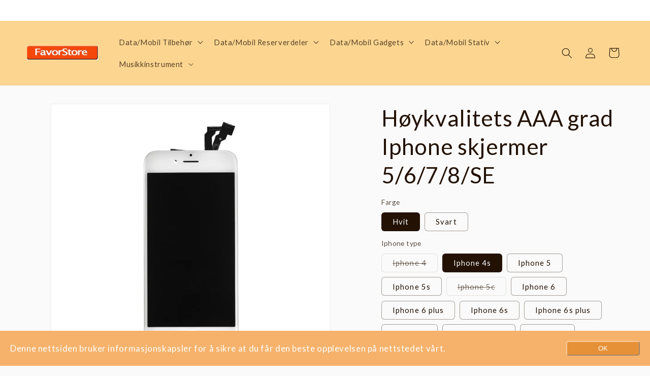

--- FILE ---
content_type: text/html; charset=utf-8
request_url: https://favorstore.no/no-eu/products/tilbud-hoykvalitets-aaa-grad-iphone-skjermer-5-6-7-8-se
body_size: 48285
content:
<!doctype html>
<html class="no-js" lang="no">
  <head>
	<script id="pandectes-rules">   /* PANDECTES-GDPR: DO NOT MODIFY AUTO GENERATED CODE OF THIS SCRIPT */      window.PandectesSettings = {"store":{"plan":"basic","theme":"Updated copy of Updated copy of Dawn","primaryLocale":"no","adminMode":false},"tsPublished":1693275600,"declaration":{"showPurpose":false,"showProvider":false,"showDateGenerated":false},"language":{"languageMode":"Single","fallbackLanguage":"da","languageDetection":"browser","languagesSupported":[]},"texts":{"managed":{"headerText":{"da":"We respect your privacy"},"consentText":{"da":"This website uses cookies to ensure you get the best experience."},"dismissButtonText":{"da":"Ok"},"linkText":{"da":"Learn more"},"imprintText":{"da":"Aftryk"},"preferencesButtonText":{"da":"Preferences"},"allowButtonText":{"da":"Accept"},"denyButtonText":{"da":"Decline"},"leaveSiteButtonText":{"da":"Leave this site"},"cookiePolicyText":{"da":"Cookie policy"},"preferencesPopupTitleText":{"da":"Manage consent preferences"},"preferencesPopupIntroText":{"da":"We use cookies to optimize website functionality, analyze the performance, and provide personalized experience to you. Some cookies are essential to make the website operate and function correctly. Those cookies cannot be disabled. In this window you can manage your preference of cookies."},"preferencesPopupCloseButtonText":{"da":"Close"},"preferencesPopupAcceptAllButtonText":{"da":"Accept all"},"preferencesPopupRejectAllButtonText":{"da":"Reject all"},"preferencesPopupSaveButtonText":{"da":"Save preferences"},"accessSectionTitleText":{"da":"Data portability"},"accessSectionParagraphText":{"da":"You have the right to request access to your data at any time."},"rectificationSectionTitleText":{"da":"Data Rectification"},"rectificationSectionParagraphText":{"da":"You have the right to request your data to be updated whenever you think it is appropriate."},"erasureSectionTitleText":{"da":"Right to be forgotten"},"erasureSectionParagraphText":{"da":"You have the right to ask all your data to be erased. After that, you will no longer be able to access your account."},"declIntroText":{"da":"Vi bruger cookies til at optimere hjemmesidens funktionalitet, analysere ydeevnen og give dig en personlig oplevelse. Nogle cookies er nødvendige for at få hjemmesiden til at fungere og fungere korrekt. Disse cookies kan ikke deaktiveres. I dette vindue kan du administrere dine præferencer for cookies."}},"categories":{"strictlyNecessaryCookiesTitleText":{"da":"Strictly necessary cookies"},"functionalityCookiesTitleText":{"da":"Functional cookies"},"performanceCookiesTitleText":{"da":"Performance cookies"},"targetingCookiesTitleText":{"da":"Targeting cookies"},"unclassifiedCookiesTitleText":{"da":"Unclassified cookies"},"strictlyNecessaryCookiesDescriptionText":{"da":"These cookies are essential in order to enable you to move around the website and use its features, such as accessing secure areas of the website. The website cannot function properly without these cookies."},"functionalityCookiesDescriptionText":{"da":"These cookies enable the site to provide enhanced functionality and personalisation. They may be set by us or by third party providers whose services we have added to our pages. If you do not allow these cookies then some or all of these services may not function properly."},"performanceCookiesDescriptionText":{"da":"These cookies enable us to monitor and improve the performance of our website. For example, they allow us to count visits, identify traffic sources and see which parts of the site are most popular."},"targetingCookiesDescriptionText":{"da":"These cookies may be set through our site by our advertising partners. They may be used by those companies to build a profile of your interests and show you relevant adverts on other sites.    They do not store directly personal information, but are based on uniquely identifying your browser and internet device. If you do not allow these cookies, you will experience less targeted advertising."},"unclassifiedCookiesDescriptionText":{"da":"Unclassified cookies are cookies that we are in the process of classifying, together with the providers of individual cookies."}},"auto":{"declName":{"da":"Navn"},"declPath":{"da":"Sti"},"declType":{"da":"Type"},"declDomain":{"da":"Domæne"},"declPurpose":{"da":"Formål"},"declProvider":{"da":"Udbyder"},"declRetention":{"da":"Tilbageholdelse"},"declFirstParty":{"da":"First-party"},"declThirdParty":{"da":"Tredje part"},"declSeconds":{"da":"sekunder"},"declMinutes":{"da":"minutter"},"declHours":{"da":"timer"},"declDays":{"da":"dage"},"declMonths":{"da":"måneder"},"declYears":{"da":"flere år"},"declSession":{"da":"Session"},"cookiesDetailsText":{"da":"Cookies detaljer"},"preferencesPopupAlwaysAllowedText":{"da":"Altid tilladt"},"submitButton":{"da":"Indsend"},"submittingButton":{"da":"Indsender ..."},"cancelButton":{"da":"Afbestille"},"guestsSupportInfoText":{"da":"Log ind med din kundekonto for at fortsætte."},"guestsSupportEmailPlaceholder":{"da":"Email adresse"},"guestsSupportEmailValidationError":{"da":"E -mail er ikke gyldig"},"guestsSupportEmailSuccessTitle":{"da":"Tak for din anmodning"},"guestsSupportEmailFailureTitle":{"da":"Der opstod et problem"},"guestsSupportEmailSuccessMessage":{"da":"Hvis du er registreret som kunde i denne butik, modtager du snart en e -mail med instruktioner om, hvordan du fortsætter."},"guestsSupportEmailFailureMessage":{"da":"Din anmodning blev ikke sendt. Prøv igen, og kontakt problemet, hvis problemet fortsætter, for at få hjælp."},"confirmationSuccessTitle":{"da":"Din anmodning er bekræftet"},"confirmationFailureTitle":{"da":"Der opstod et problem"},"confirmationSuccessMessage":{"da":"Vi vender snart tilbage til dig angående din anmodning."},"confirmationFailureMessage":{"da":"Din anmodning blev ikke bekræftet. Prøv igen, og kontakt problemet, hvis problemet fortsætter, for at få hjælp"},"consentSectionTitleText":{"da":"Dit cookie-samtykke"},"consentSectionNoConsentText":{"da":"Du har ikke givet samtykke til cookiepolitikken på dette websted."},"consentSectionConsentedText":{"da":"Du har givet samtykke til cookiepolitikken på dette websted den"},"consentStatus":{"da":"Samtykke præference"},"consentDate":{"da":"Dato for samtykke"},"consentId":{"da":"Samtykke-id"},"consentSectionChangeConsentActionText":{"da":"Skift samtykkepræference"},"accessSectionGDPRRequestsActionText":{"da":"Anmodninger fra den registrerede"},"accessSectionAccountInfoActionText":{"da":"Personlig data"},"accessSectionOrdersRecordsActionText":{"da":"Ordre:% s"},"accessSectionDownloadReportActionText":{"da":"Download alt"},"rectificationCommentPlaceholder":{"da":"Beskriv, hvad du vil have opdateret"},"rectificationCommentValidationError":{"da":"Kommentar er påkrævet"},"rectificationSectionEditAccountActionText":{"da":"Anmod om en opdatering"},"erasureSectionRequestDeletionActionText":{"da":"Anmod om sletning af personoplysninger"}}},"library":{"previewMode":false,"fadeInTimeout":0,"defaultBlocked":7,"showLink":true,"showImprintLink":false,"enabled":true,"cookie":{"name":"_pandectes_gdpr","expiryDays":365,"secure":true},"dismissOnScroll":false,"dismissOnWindowClick":false,"dismissOnTimeout":false,"palette":{"popup":{"background":"#FFFFFF","backgroundForCalculations":{"a":1,"b":255,"g":255,"r":255},"text":"#000000"},"button":{"background":"transparent","backgroundForCalculations":{"a":1,"b":255,"g":255,"r":255},"text":"#000000","textForCalculation":{"a":1,"b":0,"g":0,"r":0},"border":"#000000"}},"content":{"href":"https://favorstoreno.myshopify.com/policies/privacy-policy","close":"&#10005;","target":"","logo":"<img class=\"cc-banner-logo\" height=\"40\" width=\"40\" src=\"https://cdn.shopify.com/s/files/1/0635/5936/8951/t/14/assets/pandectes-logo.png?v=1691247592\" alt=\"favorstore\" />"},"window":"<div role=\"dialog\" aria-live=\"polite\" aria-label=\"cookieconsent\" aria-describedby=\"cookieconsent:desc\" id=\"pandectes-banner\" class=\"cc-window-wrapper cc-top-wrapper\"><div class=\"pd-cookie-banner-window cc-window {{classes}}\"><!--googleoff: all-->{{children}}<!--googleon: all--></div></div>","compliance":{"opt-both":"<div class=\"cc-compliance cc-highlight\">{{deny}}{{allow}}</div>"},"type":"opt-both","layouts":{"basic":"{{logo}}{{messagelink}}{{compliance}}{{close}}"},"position":"top","theme":"wired","revokable":false,"animateRevokable":false,"static":false,"autoAttach":true,"hasTransition":true,"blacklistPage":[""]},"geolocation":{"brOnly":false,"caOnly":false,"euOnly":false},"dsr":{"guestsSupport":false,"accessSectionDownloadReportAuto":false},"banner":{"resetTs":1655891658,"extraCss":"        .cc-banner-logo {max-width: 24em!important;}    @media(min-width: 768px) {.cc-window.cc-floating{max-width: 24em!important;width: 24em!important;}}    .cc-message, .cc-header, .cc-logo {text-align: left}    .cc-window-wrapper{z-index: 2147483647;}    .cc-window{z-index: 2147483647;font-family: inherit;}    .cc-header{font-family: inherit;}    .pd-cp-ui{font-family: inherit; background-color: #FFFFFF;color:#000000;}    .pd-cp-btn{}    input + .pd-cp-preferences-slider{background-color: rgba(0, 0, 0, 0.3)}    .pd-cp-scrolling-section::-webkit-scrollbar{background-color: rgba(0, 0, 0, 0.3)}    input:checked + .pd-cp-preferences-slider{background-color: rgba(0, 0, 0, 1)}    .pd-cp-scrolling-section::-webkit-scrollbar-thumb {background-color: rgba(0, 0, 0, 1)}    .pd-cp-ui-close{color:#000000;}    .pd-cp-preferences-slider:before{background-color: #FFFFFF}    .pd-cp-title:before {border-color: #000000!important}    .pd-cp-preferences-slider{background-color:#000000}    .pd-cp-toggle{color:#000000!important}    @media(max-width:699px) {.pd-cp-ui-close-top svg {fill: #000000}}    .pd-cp-toggle:hover,.pd-cp-toggle:visited,.pd-cp-toggle:active{color:#000000!important}    .pd-cookie-banner-window {box-shadow: 0 0 18px rgb(0 0 0 / 20%);}  ","customJavascript":null,"showPoweredBy":false,"isActive":false,"implicitSavePreferences":false,"cookieIcon":false,"blockBots":false,"showCookiesDetails":true,"cookiesBlockedByDefault":"7","hasTransition":true,"blockingPage":false,"showOnlyLandingPage":false,"leaveSiteUrl":"https://www.google.com","linkRespectStoreLang":false},"cookies":{"0":[{"name":"_shopify_tw","domain":".favorstore.no","path":"/","provider":"Shopify","firstParty":true,"retention":"1 year(s)","expires":1,"unit":"declYears","purpose":{"da":"Used for managing customer privacy settings."}},{"name":"_tracking_consent","domain":".favorstore.no","path":"/","provider":"Shopify","firstParty":true,"retention":"1 year(s)","expires":1,"unit":"declYears","purpose":{"da":"Tracking preferences."}},{"name":"_shopify_m","domain":".favorstore.no","path":"/","provider":"Shopify","firstParty":true,"retention":"1 year(s)","expires":1,"unit":"declYears","purpose":{"da":"Used for managing customer privacy settings."}},{"name":"secure_customer_sig","domain":"favorstore.no","path":"/","provider":"Shopify","firstParty":true,"retention":"1 year(s)","expires":1,"unit":"declYears","purpose":{"da":"Used in connection with customer login."}},{"name":"_shopify_tm","domain":".favorstore.no","path":"/","provider":"Shopify","firstParty":true,"retention":"1 year(s)","expires":1,"unit":"declYears","purpose":{"da":"Used for managing customer privacy settings."}},{"name":"keep_alive","domain":"favorstore.no","path":"/","provider":"Shopify","firstParty":true,"retention":"1 year(s)","expires":1,"unit":"declYears","purpose":{"da":"Used in connection with buyer localization."}},{"name":"_secure_session_id","domain":"favorstore.no","path":"/","provider":"Shopify","firstParty":true,"retention":"1 year(s)","expires":1,"unit":"declYears","purpose":{"da":"Used in connection with navigation through a storefront."}}],"1":[{"name":"_shopify_s","domain":".favorstore.no","path":"/","provider":"Shopify","firstParty":true,"retention":"1 year(s)","expires":1,"unit":"declYears","purpose":{"da":"Shopify analytics."}},{"name":"_s","domain":".favorstore.no","path":"/","provider":"Shopify","firstParty":true,"retention":"1 year(s)","expires":1,"unit":"declYears","purpose":{"da":"Shopify analytics."}},{"name":"_y","domain":".favorstore.no","path":"/","provider":"Shopify","firstParty":true,"retention":"1 year(s)","expires":1,"unit":"declYears","purpose":{"da":"Shopify analytics."}},{"name":"_shopify_y","domain":".favorstore.no","path":"/","provider":"Shopify","firstParty":true,"retention":"1 year(s)","expires":1,"unit":"declYears","purpose":{"da":"Shopify analytics."}},{"name":"_landing_page","domain":".favorstore.no","path":"/","provider":"Shopify","firstParty":true,"retention":"1 year(s)","expires":1,"unit":"declYears","purpose":{"da":"Tracks landing pages."}},{"name":"_shopify_sa_p","domain":".favorstore.no","path":"/","provider":"Shopify","firstParty":true,"retention":"1 year(s)","expires":1,"unit":"declYears","purpose":{"da":"Shopify analytics relating to marketing & referrals."}},{"name":"_shopify_sa_t","domain":".favorstore.no","path":"/","provider":"Shopify","firstParty":true,"retention":"1 year(s)","expires":1,"unit":"declYears","purpose":{"da":"Shopify analytics relating to marketing & referrals."}},{"name":"_orig_referrer","domain":".favorstore.no","path":"/","provider":"Shopify","firstParty":true,"retention":"1 year(s)","expires":1,"unit":"declYears","purpose":{"da":"Tracks landing pages."}}],"2":[],"4":[],"8":[{"name":"localization","domain":"favorstore.no","path":"/","provider":"Unknown","firstParty":true,"retention":"1 year(s)","expires":1,"unit":"declYears","purpose":{"da":""}}]},"blocker":{"isActive":false,"googleConsentMode":{"id":"","analyticsId":"","isActive":false,"adStorageCategory":4,"analyticsStorageCategory":2,"personalizationStorageCategory":1,"functionalityStorageCategory":1,"customEvent":true,"securityStorageCategory":0,"redactData":true,"urlPassthrough":false},"facebookPixel":{"id":"","isActive":false,"ldu":false},"rakuten":{"isActive":false,"cmp":false,"ccpa":false},"defaultBlocked":7,"patterns":{"whiteList":[],"blackList":{"1":[],"2":[],"4":[],"8":[]},"iframesWhiteList":[],"iframesBlackList":{"1":[],"2":[],"4":[],"8":[]},"beaconsWhiteList":[],"beaconsBlackList":{"1":[],"2":[],"4":[],"8":[]}}}}      !function(){"use strict";window.PandectesRules=window.PandectesRules||{},window.PandectesRules.manualBlacklist={1:[],2:[],4:[]},window.PandectesRules.blacklistedIFrames={1:[],2:[],4:[]},window.PandectesRules.blacklistedCss={1:[],2:[],4:[]},window.PandectesRules.blacklistedBeacons={1:[],2:[],4:[]};var e="javascript/blocked",t="_pandectes_gdpr";function n(e){return new RegExp(e.replace(/[/\\.+?$()]/g,"\\$&").replace("*","(.*)"))}var r=function(e){try{return JSON.parse(e)}catch(e){return!1}},a=function(e){var t=arguments.length>1&&void 0!==arguments[1]?arguments[1]:"log",n=new URLSearchParams(window.location.search);n.get("log")&&console[t]("PandectesRules: ".concat(e))};function i(e,t){var n=Object.keys(e);if(Object.getOwnPropertySymbols){var r=Object.getOwnPropertySymbols(e);t&&(r=r.filter((function(t){return Object.getOwnPropertyDescriptor(e,t).enumerable}))),n.push.apply(n,r)}return n}function s(e){for(var t=1;t<arguments.length;t++){var n=null!=arguments[t]?arguments[t]:{};t%2?i(Object(n),!0).forEach((function(t){o(e,t,n[t])})):Object.getOwnPropertyDescriptors?Object.defineProperties(e,Object.getOwnPropertyDescriptors(n)):i(Object(n)).forEach((function(t){Object.defineProperty(e,t,Object.getOwnPropertyDescriptor(n,t))}))}return e}function o(e,t,n){return t in e?Object.defineProperty(e,t,{value:n,enumerable:!0,configurable:!0,writable:!0}):e[t]=n,e}function c(e,t){return function(e){if(Array.isArray(e))return e}(e)||function(e,t){var n=null==e?null:"undefined"!=typeof Symbol&&e[Symbol.iterator]||e["@@iterator"];if(null==n)return;var r,a,i=[],s=!0,o=!1;try{for(n=n.call(e);!(s=(r=n.next()).done)&&(i.push(r.value),!t||i.length!==t);s=!0);}catch(e){o=!0,a=e}finally{try{s||null==n.return||n.return()}finally{if(o)throw a}}return i}(e,t)||u(e,t)||function(){throw new TypeError("Invalid attempt to destructure non-iterable instance.\nIn order to be iterable, non-array objects must have a [Symbol.iterator]() method.")}()}function l(e){return function(e){if(Array.isArray(e))return d(e)}(e)||function(e){if("undefined"!=typeof Symbol&&null!=e[Symbol.iterator]||null!=e["@@iterator"])return Array.from(e)}(e)||u(e)||function(){throw new TypeError("Invalid attempt to spread non-iterable instance.\nIn order to be iterable, non-array objects must have a [Symbol.iterator]() method.")}()}function u(e,t){if(e){if("string"==typeof e)return d(e,t);var n=Object.prototype.toString.call(e).slice(8,-1);return"Object"===n&&e.constructor&&(n=e.constructor.name),"Map"===n||"Set"===n?Array.from(e):"Arguments"===n||/^(?:Ui|I)nt(?:8|16|32)(?:Clamped)?Array$/.test(n)?d(e,t):void 0}}function d(e,t){(null==t||t>e.length)&&(t=e.length);for(var n=0,r=new Array(t);n<t;n++)r[n]=e[n];return r}var f="Pandectes"===window.navigator.userAgent;a("userAgent -> ".concat(window.navigator.userAgent.substring(0,50)));var p=function(){var e,n=arguments.length>0&&void 0!==arguments[0]?arguments[0]:t,a="; "+document.cookie,i=a.split("; "+n+"=");if(i.length<2)e={};else{var s=i.pop(),o=s.split(";");e=window.atob(o.shift())}var c=r(e);return!1!==c?c:e}(),g=window.PandectesSettings,y=g.banner.isActive,h=g.blocker.defaultBlocked,m=p&&null!==p.preferences&&void 0!==p.preferences?p.preferences:null,b=y?null===m?h:m:0,v={1:0==(1&b),2:0==(2&b),4:0==(4&b)},w=window.PandectesSettings.blocker.patterns,k=w.blackList,L=w.whiteList,P=w.iframesBlackList,S=w.iframesWhiteList,A=w.beaconsBlackList,C=w.beaconsWhiteList,_={blackList:[],whiteList:[],iframesBlackList:{1:[],2:[],4:[],8:[]},iframesWhiteList:[],beaconsBlackList:{1:[],2:[],4:[],8:[]},beaconsWhiteList:[]};[1,2,4].map((function(e){var t;v[e]||((t=_.blackList).push.apply(t,l(k[e].length?k[e].map(n):[])),_.iframesBlackList[e]=P[e].length?P[e].map(n):[],_.beaconsBlackList[e]=A[e].length?A[e].map(n):[])})),_.whiteList=L.length?L.map(n):[],_.iframesWhiteList=S.length?S.map(n):[],_.beaconsWhiteList=C.length?C.map(n):[];var B={scripts:[],iframes:{1:[],2:[],4:[]},beacons:{1:[],2:[],4:[]},css:{1:[],2:[],4:[]}},O=function(t,n){return t&&(!n||n!==e)&&(!_.blackList||_.blackList.some((function(e){return e.test(t)})))&&(!_.whiteList||_.whiteList.every((function(e){return!e.test(t)})))},I=function(e,t){var n=_.iframesBlackList[t],r=_.iframesWhiteList;return e&&(!n||n.some((function(t){return t.test(e)})))&&(!r||r.every((function(t){return!t.test(e)})))},E=function(e,t){var n=_.beaconsBlackList[t],r=_.beaconsWhiteList;return e&&(!n||n.some((function(t){return t.test(e)})))&&(!r||r.every((function(t){return!t.test(e)})))},j=new MutationObserver((function(e){for(var t=0;t<e.length;t++)for(var n=e[t].addedNodes,r=0;r<n.length;r++){var a=n[r],i=a.dataset&&a.dataset.cookiecategory;if(1===a.nodeType&&"LINK"===a.tagName){var s=a.dataset&&a.dataset.href;if(s&&i)switch(i){case"functionality":case"C0001":B.css[1].push(s);break;case"performance":case"C0002":B.css[2].push(s);break;case"targeting":case"C0003":B.css[4].push(s)}}}})),R=new MutationObserver((function(t){for(var n=0;n<t.length;n++)for(var r=t[n].addedNodes,a=function(t){var n=r[t],a=n.src||n.dataset&&n.dataset.src,i=n.dataset&&n.dataset.cookiecategory;if(1===n.nodeType&&"IFRAME"===n.tagName){if(a){var s=!1;I(a,1)||"functionality"===i||"C0001"===i?(s=!0,B.iframes[1].push(a)):I(a,2)||"performance"===i||"C0002"===i?(s=!0,B.iframes[2].push(a)):(I(a,4)||"targeting"===i||"C0003"===i)&&(s=!0,B.iframes[4].push(a)),s&&(n.removeAttribute("src"),n.setAttribute("data-src",a))}}else if(1===n.nodeType&&"IMG"===n.tagName){if(a){var o=!1;E(a,1)?(o=!0,B.beacons[1].push(a)):E(a,2)?(o=!0,B.beacons[2].push(a)):E(a,4)&&(o=!0,B.beacons[4].push(a)),o&&(n.removeAttribute("src"),n.setAttribute("data-src",a))}}else if(1===n.nodeType&&"LINK"===n.tagName){var c=n.dataset&&n.dataset.href;if(c&&i)switch(i){case"functionality":case"C0001":B.css[1].push(c);break;case"performance":case"C0002":B.css[2].push(c);break;case"targeting":case"C0003":B.css[4].push(c)}}else if(1===n.nodeType&&"SCRIPT"===n.tagName){var l=n.type,u=!1;if(O(a,l))u=!0;else if(a&&i)switch(i){case"functionality":case"C0001":u=!0,window.PandectesRules.manualBlacklist[1].push(a);break;case"performance":case"C0002":u=!0,window.PandectesRules.manualBlacklist[2].push(a);break;case"targeting":case"C0003":u=!0,window.PandectesRules.manualBlacklist[4].push(a)}if(u){B.scripts.push([n,l]),n.type=e;n.addEventListener("beforescriptexecute",(function t(r){n.getAttribute("type")===e&&r.preventDefault(),n.removeEventListener("beforescriptexecute",t)})),n.parentElement&&n.parentElement.removeChild(n)}}},i=0;i<r.length;i++)a(i)})),T=document.createElement,x={src:Object.getOwnPropertyDescriptor(HTMLScriptElement.prototype,"src"),type:Object.getOwnPropertyDescriptor(HTMLScriptElement.prototype,"type")};window.PandectesRules.unblockCss=function(e){var t=B.css[e]||[];t.length&&a("Unblocking CSS for ".concat(e)),t.forEach((function(e){var t=document.querySelector('link[data-href^="'.concat(e,'"]'));t.removeAttribute("data-href"),t.href=e})),B.css[e]=[]},window.PandectesRules.unblockIFrames=function(e){var t=B.iframes[e]||[];t.length&&a("Unblocking IFrames for ".concat(e)),_.iframesBlackList[e]=[],t.forEach((function(e){var t=document.querySelector('iframe[data-src^="'.concat(e,'"]'));t.removeAttribute("data-src"),t.src=e})),B.iframes[e]=[]},window.PandectesRules.unblockBeacons=function(e){var t=B.beacons[e]||[];t.length&&a("Unblocking Beacons for ".concat(e)),_.beaconsBlackList[e]=[],t.forEach((function(e){var t=document.querySelector('img[data-src^="'.concat(e,'"]'));t.removeAttribute("data-src"),t.src=e})),B.beacons[e]=[]},window.PandectesRules.unblockInlineScripts=function(e){var t=1===e?"functionality":2===e?"performance":"targeting";document.querySelectorAll('script[type="javascript/blocked"][data-cookiecategory="'.concat(t,'"]')).forEach((function(e){var t=e.textContent;e.parentNode.removeChild(e);var n=document.createElement("script");n.type="text/javascript",n.textContent=t,document.body.appendChild(n)}))},window.PandectesRules.unblock=function(e){e.length<1?(_.blackList=[],_.whiteList=[],_.iframesBlackList=[],_.iframesWhiteList=[]):(_.blackList&&(_.blackList=_.blackList.filter((function(t){return e.every((function(e){return"string"==typeof e?!t.test(e):e instanceof RegExp?t.toString()!==e.toString():void 0}))}))),_.whiteList&&(_.whiteList=[].concat(l(_.whiteList),l(e.map((function(e){if("string"==typeof e){var t=".*"+n(e)+".*";if(_.whiteList.every((function(e){return e.toString()!==t.toString()})))return new RegExp(t)}else if(e instanceof RegExp&&_.whiteList.every((function(t){return t.toString()!==e.toString()})))return e;return null})).filter(Boolean)))));var t=0;l(B.scripts).forEach((function(e,n){var r=c(e,2),a=r[0],i=r[1];if(function(e){var t=e.getAttribute("src");return _.blackList&&_.blackList.every((function(e){return!e.test(t)}))||_.whiteList&&_.whiteList.some((function(e){return e.test(t)}))}(a)){for(var s=document.createElement("script"),o=0;o<a.attributes.length;o++){var l=a.attributes[o];"src"!==l.name&&"type"!==l.name&&s.setAttribute(l.name,a.attributes[o].value)}s.setAttribute("src",a.src),s.setAttribute("type",i||"application/javascript"),document.head.appendChild(s),B.scripts.splice(n-t,1),t++}})),0==_.blackList.length&&0===_.iframesBlackList[1].length&&0===_.iframesBlackList[2].length&&0===_.iframesBlackList[4].length&&0===_.beaconsBlackList[1].length&&0===_.beaconsBlackList[2].length&&0===_.beaconsBlackList[4].length&&(a("Disconnecting observers"),R.disconnect(),j.disconnect())};var N,M,D=window.PandectesSettings.store.adminMode,W=window.PandectesSettings.blocker;N=function(){!function(){var e=window.Shopify.trackingConsent;try{var t=D&&!window.Shopify.AdminBarInjector,n={preferences:0==(1&b)||f||t,analytics:0==(2&b)||f||t,marketing:0==(4&b)||f||t};e.firstPartyMarketingAllowed()===n.marketing&&e.analyticsProcessingAllowed()===n.analytics&&e.preferencesProcessingAllowed()===n.preferences||e.setTrackingConsent(n,(function(e){e&&e.error?a("Shopify.customerPrivacy API - failed to setTrackingConsent"):a("Shopify.customerPrivacy API - setTrackingConsent(".concat(JSON.stringify(n),")"))}))}catch(e){a("Shopify.customerPrivacy API - exception")}}(),function(){var e=window.Shopify.trackingConsent,t=e.currentVisitorConsent();if(W.gpcIsActive&&"CCPA"===e.getRegulation()&&navigator.globalPrivacyControl&&"yes"!==t.sale_of_data){var n={sale_of_data:!1};a("Shopify.customerPrivacy API - globalPrivacyControl is honored."),e.setTrackingConsent(n,(function(e){e&&e.error?a("Shopify.customerPrivacy API - failed to setTrackingConsent({".concat(JSON.stringify(n),")")):a("Shopify.customerPrivacy API - setTrackingConsent(".concat(JSON.stringify(n),")"))}))}}()},M=null,window.Shopify&&window.Shopify.loadFeatures&&window.Shopify.trackingConsent?N():M=setInterval((function(){window.Shopify&&window.Shopify.loadFeatures&&(clearInterval(M),window.Shopify.loadFeatures([{name:"consent-tracking-api",version:"0.1"}],(function(e){e?a("Shopify.customerPrivacy API - failed to load"):(a("Shopify.customerPrivacy API - loaded"),N())})))}),10);var F=window.PandectesSettings,z=F.banner.isActive,U=F.blocker.googleConsentMode,q=U.isActive,J=U.customEvent,H=U.redactData,$=U.urlPassthrough,G=U.adStorageCategory,K=U.analyticsStorageCategory,V=U.functionalityStorageCategory,Y=U.personalizationStorageCategory,Q=U.securityStorageCategory;function X(){window.dataLayer.push(arguments)}window.dataLayer=window.dataLayer||[];var Z,ee,te={hasInitialized:!1,ads_data_redaction:!1,url_passthrough:!1,storage:{ad_storage:"granted",analytics_storage:"granted",functionality_storage:"granted",personalization_storage:"granted",security_storage:"granted",wait_for_update:500}};if(z&&q){var ne=0==(b&G)?"granted":"denied",re=0==(b&K)?"granted":"denied",ae=0==(b&V)?"granted":"denied",ie=0==(b&Y)?"granted":"denied",se=0==(b&Q)?"granted":"denied";te.hasInitialized=!0,te.ads_data_redaction="denied"===ne&&H,te.url_passthrough=$,te.storage.ad_storage=ne,te.storage.analytics_storage=re,te.storage.functionality_storage=ae,te.storage.personalization_storage=ie,te.storage.security_storage=se,te.ads_data_redaction&&X("set","ads_data_redaction",te.ads_data_redaction),te.url_passthrough&&X("set","url_passthrough",te.url_passthrough),X("consent","default",te.storage),J&&(ee=7===(Z=b)?"deny":0===Z?"allow":"mixed",window.dataLayer.push({event:"Pandectes_Consent_Update",pandectes_status:ee,pandectes_categories:{C0000:"allow",C0001:v[1]?"allow":"deny",C0002:v[2]?"allow":"deny",C0003:v[4]?"allow":"deny"}})),a("Google consent mode initialized")}window.PandectesRules.gcm=te;var oe=window.PandectesSettings,ce=oe.banner.isActive,le=oe.blocker.isActive;a("Blocker -> "+(le?"Active":"Inactive")),a("Banner -> "+(ce?"Active":"Inactive")),a("ActualPrefs -> "+b);var ue=null===m&&/\/checkouts\//.test(window.location.pathname);0!==b&&!1===f&&le&&!ue?(a("Blocker will execute"),document.createElement=function(){for(var t=arguments.length,n=new Array(t),r=0;r<t;r++)n[r]=arguments[r];if("script"!==n[0].toLowerCase())return T.bind?T.bind(document).apply(void 0,n):T;var a=T.bind(document).apply(void 0,n);try{Object.defineProperties(a,{src:s(s({},x.src),{},{set:function(t){O(t,a.type)&&x.type.set.call(this,e),x.src.set.call(this,t)}}),type:s(s({},x.type),{},{get:function(){var t=x.type.get.call(this);return t===e||O(this.src,t)?null:t},set:function(t){var n=O(a.src,a.type)?e:t;x.type.set.call(this,n)}})}),a.setAttribute=function(t,n){if("type"===t){var r=O(a.src,a.type)?e:n;x.type.set.call(a,r)}else"src"===t?(O(n,a.type)&&x.type.set.call(a,e),x.src.set.call(a,n)):HTMLScriptElement.prototype.setAttribute.call(a,t,n)}}catch(e){console.warn("Yett: unable to prevent script execution for script src ",a.src,".\n",'A likely cause would be because you are using a third-party browser extension that monkey patches the "document.createElement" function.')}return a},R.observe(document.documentElement,{childList:!0,subtree:!0}),j.observe(document.documentElement,{childList:!0,subtree:!0})):a("Blocker will not execute")}();
</script>
	<script id="pandectes-rules">   /* PANDECTES-GDPR: DO NOT MODIFY AUTO GENERATED CODE OF THIS SCRIPT */      window.PandectesSettings = {"store":{"plan":"basic","theme":"Updated copy of Updated copy of Dawn","primaryLocale":"no","adminMode":false},"tsPublished":1693275600,"declaration":{"showPurpose":false,"showProvider":false,"showDateGenerated":false},"language":{"languageMode":"Single","fallbackLanguage":"da","languageDetection":"browser","languagesSupported":[]},"texts":{"managed":{"headerText":{"da":"We respect your privacy"},"consentText":{"da":"This website uses cookies to ensure you get the best experience."},"dismissButtonText":{"da":"Ok"},"linkText":{"da":"Learn more"},"imprintText":{"da":"Aftryk"},"preferencesButtonText":{"da":"Preferences"},"allowButtonText":{"da":"Accept"},"denyButtonText":{"da":"Decline"},"leaveSiteButtonText":{"da":"Leave this site"},"cookiePolicyText":{"da":"Cookie policy"},"preferencesPopupTitleText":{"da":"Manage consent preferences"},"preferencesPopupIntroText":{"da":"We use cookies to optimize website functionality, analyze the performance, and provide personalized experience to you. Some cookies are essential to make the website operate and function correctly. Those cookies cannot be disabled. In this window you can manage your preference of cookies."},"preferencesPopupCloseButtonText":{"da":"Close"},"preferencesPopupAcceptAllButtonText":{"da":"Accept all"},"preferencesPopupRejectAllButtonText":{"da":"Reject all"},"preferencesPopupSaveButtonText":{"da":"Save preferences"},"accessSectionTitleText":{"da":"Data portability"},"accessSectionParagraphText":{"da":"You have the right to request access to your data at any time."},"rectificationSectionTitleText":{"da":"Data Rectification"},"rectificationSectionParagraphText":{"da":"You have the right to request your data to be updated whenever you think it is appropriate."},"erasureSectionTitleText":{"da":"Right to be forgotten"},"erasureSectionParagraphText":{"da":"You have the right to ask all your data to be erased. After that, you will no longer be able to access your account."},"declIntroText":{"da":"Vi bruger cookies til at optimere hjemmesidens funktionalitet, analysere ydeevnen og give dig en personlig oplevelse. Nogle cookies er nødvendige for at få hjemmesiden til at fungere og fungere korrekt. Disse cookies kan ikke deaktiveres. I dette vindue kan du administrere dine præferencer for cookies."}},"categories":{"strictlyNecessaryCookiesTitleText":{"da":"Strictly necessary cookies"},"functionalityCookiesTitleText":{"da":"Functional cookies"},"performanceCookiesTitleText":{"da":"Performance cookies"},"targetingCookiesTitleText":{"da":"Targeting cookies"},"unclassifiedCookiesTitleText":{"da":"Unclassified cookies"},"strictlyNecessaryCookiesDescriptionText":{"da":"These cookies are essential in order to enable you to move around the website and use its features, such as accessing secure areas of the website. The website cannot function properly without these cookies."},"functionalityCookiesDescriptionText":{"da":"These cookies enable the site to provide enhanced functionality and personalisation. They may be set by us or by third party providers whose services we have added to our pages. If you do not allow these cookies then some or all of these services may not function properly."},"performanceCookiesDescriptionText":{"da":"These cookies enable us to monitor and improve the performance of our website. For example, they allow us to count visits, identify traffic sources and see which parts of the site are most popular."},"targetingCookiesDescriptionText":{"da":"These cookies may be set through our site by our advertising partners. They may be used by those companies to build a profile of your interests and show you relevant adverts on other sites.    They do not store directly personal information, but are based on uniquely identifying your browser and internet device. If you do not allow these cookies, you will experience less targeted advertising."},"unclassifiedCookiesDescriptionText":{"da":"Unclassified cookies are cookies that we are in the process of classifying, together with the providers of individual cookies."}},"auto":{"declName":{"da":"Navn"},"declPath":{"da":"Sti"},"declType":{"da":"Type"},"declDomain":{"da":"Domæne"},"declPurpose":{"da":"Formål"},"declProvider":{"da":"Udbyder"},"declRetention":{"da":"Tilbageholdelse"},"declFirstParty":{"da":"First-party"},"declThirdParty":{"da":"Tredje part"},"declSeconds":{"da":"sekunder"},"declMinutes":{"da":"minutter"},"declHours":{"da":"timer"},"declDays":{"da":"dage"},"declMonths":{"da":"måneder"},"declYears":{"da":"flere år"},"declSession":{"da":"Session"},"cookiesDetailsText":{"da":"Cookies detaljer"},"preferencesPopupAlwaysAllowedText":{"da":"Altid tilladt"},"submitButton":{"da":"Indsend"},"submittingButton":{"da":"Indsender ..."},"cancelButton":{"da":"Afbestille"},"guestsSupportInfoText":{"da":"Log ind med din kundekonto for at fortsætte."},"guestsSupportEmailPlaceholder":{"da":"Email adresse"},"guestsSupportEmailValidationError":{"da":"E -mail er ikke gyldig"},"guestsSupportEmailSuccessTitle":{"da":"Tak for din anmodning"},"guestsSupportEmailFailureTitle":{"da":"Der opstod et problem"},"guestsSupportEmailSuccessMessage":{"da":"Hvis du er registreret som kunde i denne butik, modtager du snart en e -mail med instruktioner om, hvordan du fortsætter."},"guestsSupportEmailFailureMessage":{"da":"Din anmodning blev ikke sendt. Prøv igen, og kontakt problemet, hvis problemet fortsætter, for at få hjælp."},"confirmationSuccessTitle":{"da":"Din anmodning er bekræftet"},"confirmationFailureTitle":{"da":"Der opstod et problem"},"confirmationSuccessMessage":{"da":"Vi vender snart tilbage til dig angående din anmodning."},"confirmationFailureMessage":{"da":"Din anmodning blev ikke bekræftet. Prøv igen, og kontakt problemet, hvis problemet fortsætter, for at få hjælp"},"consentSectionTitleText":{"da":"Dit cookie-samtykke"},"consentSectionNoConsentText":{"da":"Du har ikke givet samtykke til cookiepolitikken på dette websted."},"consentSectionConsentedText":{"da":"Du har givet samtykke til cookiepolitikken på dette websted den"},"consentStatus":{"da":"Samtykke præference"},"consentDate":{"da":"Dato for samtykke"},"consentId":{"da":"Samtykke-id"},"consentSectionChangeConsentActionText":{"da":"Skift samtykkepræference"},"accessSectionGDPRRequestsActionText":{"da":"Anmodninger fra den registrerede"},"accessSectionAccountInfoActionText":{"da":"Personlig data"},"accessSectionOrdersRecordsActionText":{"da":"Ordre:% s"},"accessSectionDownloadReportActionText":{"da":"Download alt"},"rectificationCommentPlaceholder":{"da":"Beskriv, hvad du vil have opdateret"},"rectificationCommentValidationError":{"da":"Kommentar er påkrævet"},"rectificationSectionEditAccountActionText":{"da":"Anmod om en opdatering"},"erasureSectionRequestDeletionActionText":{"da":"Anmod om sletning af personoplysninger"}}},"library":{"previewMode":false,"fadeInTimeout":0,"defaultBlocked":7,"showLink":true,"showImprintLink":false,"enabled":true,"cookie":{"name":"_pandectes_gdpr","expiryDays":365,"secure":true},"dismissOnScroll":false,"dismissOnWindowClick":false,"dismissOnTimeout":false,"palette":{"popup":{"background":"#FFFFFF","backgroundForCalculations":{"a":1,"b":255,"g":255,"r":255},"text":"#000000"},"button":{"background":"transparent","backgroundForCalculations":{"a":1,"b":255,"g":255,"r":255},"text":"#000000","textForCalculation":{"a":1,"b":0,"g":0,"r":0},"border":"#000000"}},"content":{"href":"https://favorstoreno.myshopify.com/policies/privacy-policy","close":"&#10005;","target":"","logo":"<img class=\"cc-banner-logo\" height=\"40\" width=\"40\" src=\"https://cdn.shopify.com/s/files/1/0635/5936/8951/t/14/assets/pandectes-logo.png?v=1691247592\" alt=\"favorstore\" />"},"window":"<div role=\"dialog\" aria-live=\"polite\" aria-label=\"cookieconsent\" aria-describedby=\"cookieconsent:desc\" id=\"pandectes-banner\" class=\"cc-window-wrapper cc-top-wrapper\"><div class=\"pd-cookie-banner-window cc-window {{classes}}\"><!--googleoff: all-->{{children}}<!--googleon: all--></div></div>","compliance":{"opt-both":"<div class=\"cc-compliance cc-highlight\">{{deny}}{{allow}}</div>"},"type":"opt-both","layouts":{"basic":"{{logo}}{{messagelink}}{{compliance}}{{close}}"},"position":"top","theme":"wired","revokable":false,"animateRevokable":false,"static":false,"autoAttach":true,"hasTransition":true,"blacklistPage":[""]},"geolocation":{"brOnly":false,"caOnly":false,"euOnly":false},"dsr":{"guestsSupport":false,"accessSectionDownloadReportAuto":false},"banner":{"resetTs":1655891658,"extraCss":"        .cc-banner-logo {max-width: 24em!important;}    @media(min-width: 768px) {.cc-window.cc-floating{max-width: 24em!important;width: 24em!important;}}    .cc-message, .cc-header, .cc-logo {text-align: left}    .cc-window-wrapper{z-index: 2147483647;}    .cc-window{z-index: 2147483647;font-family: inherit;}    .cc-header{font-family: inherit;}    .pd-cp-ui{font-family: inherit; background-color: #FFFFFF;color:#000000;}    .pd-cp-btn{}    input + .pd-cp-preferences-slider{background-color: rgba(0, 0, 0, 0.3)}    .pd-cp-scrolling-section::-webkit-scrollbar{background-color: rgba(0, 0, 0, 0.3)}    input:checked + .pd-cp-preferences-slider{background-color: rgba(0, 0, 0, 1)}    .pd-cp-scrolling-section::-webkit-scrollbar-thumb {background-color: rgba(0, 0, 0, 1)}    .pd-cp-ui-close{color:#000000;}    .pd-cp-preferences-slider:before{background-color: #FFFFFF}    .pd-cp-title:before {border-color: #000000!important}    .pd-cp-preferences-slider{background-color:#000000}    .pd-cp-toggle{color:#000000!important}    @media(max-width:699px) {.pd-cp-ui-close-top svg {fill: #000000}}    .pd-cp-toggle:hover,.pd-cp-toggle:visited,.pd-cp-toggle:active{color:#000000!important}    .pd-cookie-banner-window {box-shadow: 0 0 18px rgb(0 0 0 / 20%);}  ","customJavascript":null,"showPoweredBy":false,"isActive":false,"implicitSavePreferences":false,"cookieIcon":false,"blockBots":false,"showCookiesDetails":true,"cookiesBlockedByDefault":"7","hasTransition":true,"blockingPage":false,"showOnlyLandingPage":false,"leaveSiteUrl":"https://www.google.com","linkRespectStoreLang":false},"cookies":{"0":[{"name":"_shopify_tw","domain":".favorstore.no","path":"/","provider":"Shopify","firstParty":true,"retention":"1 year(s)","expires":1,"unit":"declYears","purpose":{"da":"Used for managing customer privacy settings."}},{"name":"_tracking_consent","domain":".favorstore.no","path":"/","provider":"Shopify","firstParty":true,"retention":"1 year(s)","expires":1,"unit":"declYears","purpose":{"da":"Tracking preferences."}},{"name":"_shopify_m","domain":".favorstore.no","path":"/","provider":"Shopify","firstParty":true,"retention":"1 year(s)","expires":1,"unit":"declYears","purpose":{"da":"Used for managing customer privacy settings."}},{"name":"secure_customer_sig","domain":"favorstore.no","path":"/","provider":"Shopify","firstParty":true,"retention":"1 year(s)","expires":1,"unit":"declYears","purpose":{"da":"Used in connection with customer login."}},{"name":"_shopify_tm","domain":".favorstore.no","path":"/","provider":"Shopify","firstParty":true,"retention":"1 year(s)","expires":1,"unit":"declYears","purpose":{"da":"Used for managing customer privacy settings."}},{"name":"keep_alive","domain":"favorstore.no","path":"/","provider":"Shopify","firstParty":true,"retention":"1 year(s)","expires":1,"unit":"declYears","purpose":{"da":"Used in connection with buyer localization."}},{"name":"_secure_session_id","domain":"favorstore.no","path":"/","provider":"Shopify","firstParty":true,"retention":"1 year(s)","expires":1,"unit":"declYears","purpose":{"da":"Used in connection with navigation through a storefront."}}],"1":[{"name":"_shopify_s","domain":".favorstore.no","path":"/","provider":"Shopify","firstParty":true,"retention":"1 year(s)","expires":1,"unit":"declYears","purpose":{"da":"Shopify analytics."}},{"name":"_s","domain":".favorstore.no","path":"/","provider":"Shopify","firstParty":true,"retention":"1 year(s)","expires":1,"unit":"declYears","purpose":{"da":"Shopify analytics."}},{"name":"_y","domain":".favorstore.no","path":"/","provider":"Shopify","firstParty":true,"retention":"1 year(s)","expires":1,"unit":"declYears","purpose":{"da":"Shopify analytics."}},{"name":"_shopify_y","domain":".favorstore.no","path":"/","provider":"Shopify","firstParty":true,"retention":"1 year(s)","expires":1,"unit":"declYears","purpose":{"da":"Shopify analytics."}},{"name":"_landing_page","domain":".favorstore.no","path":"/","provider":"Shopify","firstParty":true,"retention":"1 year(s)","expires":1,"unit":"declYears","purpose":{"da":"Tracks landing pages."}},{"name":"_shopify_sa_p","domain":".favorstore.no","path":"/","provider":"Shopify","firstParty":true,"retention":"1 year(s)","expires":1,"unit":"declYears","purpose":{"da":"Shopify analytics relating to marketing & referrals."}},{"name":"_shopify_sa_t","domain":".favorstore.no","path":"/","provider":"Shopify","firstParty":true,"retention":"1 year(s)","expires":1,"unit":"declYears","purpose":{"da":"Shopify analytics relating to marketing & referrals."}},{"name":"_orig_referrer","domain":".favorstore.no","path":"/","provider":"Shopify","firstParty":true,"retention":"1 year(s)","expires":1,"unit":"declYears","purpose":{"da":"Tracks landing pages."}}],"2":[],"4":[],"8":[{"name":"localization","domain":"favorstore.no","path":"/","provider":"Unknown","firstParty":true,"retention":"1 year(s)","expires":1,"unit":"declYears","purpose":{"da":""}}]},"blocker":{"isActive":false,"googleConsentMode":{"id":"","analyticsId":"","isActive":false,"adStorageCategory":4,"analyticsStorageCategory":2,"personalizationStorageCategory":1,"functionalityStorageCategory":1,"customEvent":true,"securityStorageCategory":0,"redactData":true,"urlPassthrough":false},"facebookPixel":{"id":"","isActive":false,"ldu":false},"rakuten":{"isActive":false,"cmp":false,"ccpa":false},"defaultBlocked":7,"patterns":{"whiteList":[],"blackList":{"1":[],"2":[],"4":[],"8":[]},"iframesWhiteList":[],"iframesBlackList":{"1":[],"2":[],"4":[],"8":[]},"beaconsWhiteList":[],"beaconsBlackList":{"1":[],"2":[],"4":[],"8":[]}}}}      !function(){"use strict";window.PandectesRules=window.PandectesRules||{},window.PandectesRules.manualBlacklist={1:[],2:[],4:[]},window.PandectesRules.blacklistedIFrames={1:[],2:[],4:[]},window.PandectesRules.blacklistedCss={1:[],2:[],4:[]},window.PandectesRules.blacklistedBeacons={1:[],2:[],4:[]};var e="javascript/blocked",t="_pandectes_gdpr";function n(e){return new RegExp(e.replace(/[/\\.+?$()]/g,"\\$&").replace("*","(.*)"))}var r=function(e){try{return JSON.parse(e)}catch(e){return!1}},a=function(e){var t=arguments.length>1&&void 0!==arguments[1]?arguments[1]:"log",n=new URLSearchParams(window.location.search);n.get("log")&&console[t]("PandectesRules: ".concat(e))};function i(e,t){var n=Object.keys(e);if(Object.getOwnPropertySymbols){var r=Object.getOwnPropertySymbols(e);t&&(r=r.filter((function(t){return Object.getOwnPropertyDescriptor(e,t).enumerable}))),n.push.apply(n,r)}return n}function s(e){for(var t=1;t<arguments.length;t++){var n=null!=arguments[t]?arguments[t]:{};t%2?i(Object(n),!0).forEach((function(t){o(e,t,n[t])})):Object.getOwnPropertyDescriptors?Object.defineProperties(e,Object.getOwnPropertyDescriptors(n)):i(Object(n)).forEach((function(t){Object.defineProperty(e,t,Object.getOwnPropertyDescriptor(n,t))}))}return e}function o(e,t,n){return t in e?Object.defineProperty(e,t,{value:n,enumerable:!0,configurable:!0,writable:!0}):e[t]=n,e}function c(e,t){return function(e){if(Array.isArray(e))return e}(e)||function(e,t){var n=null==e?null:"undefined"!=typeof Symbol&&e[Symbol.iterator]||e["@@iterator"];if(null==n)return;var r,a,i=[],s=!0,o=!1;try{for(n=n.call(e);!(s=(r=n.next()).done)&&(i.push(r.value),!t||i.length!==t);s=!0);}catch(e){o=!0,a=e}finally{try{s||null==n.return||n.return()}finally{if(o)throw a}}return i}(e,t)||u(e,t)||function(){throw new TypeError("Invalid attempt to destructure non-iterable instance.\nIn order to be iterable, non-array objects must have a [Symbol.iterator]() method.")}()}function l(e){return function(e){if(Array.isArray(e))return d(e)}(e)||function(e){if("undefined"!=typeof Symbol&&null!=e[Symbol.iterator]||null!=e["@@iterator"])return Array.from(e)}(e)||u(e)||function(){throw new TypeError("Invalid attempt to spread non-iterable instance.\nIn order to be iterable, non-array objects must have a [Symbol.iterator]() method.")}()}function u(e,t){if(e){if("string"==typeof e)return d(e,t);var n=Object.prototype.toString.call(e).slice(8,-1);return"Object"===n&&e.constructor&&(n=e.constructor.name),"Map"===n||"Set"===n?Array.from(e):"Arguments"===n||/^(?:Ui|I)nt(?:8|16|32)(?:Clamped)?Array$/.test(n)?d(e,t):void 0}}function d(e,t){(null==t||t>e.length)&&(t=e.length);for(var n=0,r=new Array(t);n<t;n++)r[n]=e[n];return r}var f="Pandectes"===window.navigator.userAgent;a("userAgent -> ".concat(window.navigator.userAgent.substring(0,50)));var p=function(){var e,n=arguments.length>0&&void 0!==arguments[0]?arguments[0]:t,a="; "+document.cookie,i=a.split("; "+n+"=");if(i.length<2)e={};else{var s=i.pop(),o=s.split(";");e=window.atob(o.shift())}var c=r(e);return!1!==c?c:e}(),g=window.PandectesSettings,y=g.banner.isActive,h=g.blocker.defaultBlocked,m=p&&null!==p.preferences&&void 0!==p.preferences?p.preferences:null,b=y?null===m?h:m:0,v={1:0==(1&b),2:0==(2&b),4:0==(4&b)},w=window.PandectesSettings.blocker.patterns,k=w.blackList,L=w.whiteList,P=w.iframesBlackList,S=w.iframesWhiteList,A=w.beaconsBlackList,C=w.beaconsWhiteList,_={blackList:[],whiteList:[],iframesBlackList:{1:[],2:[],4:[],8:[]},iframesWhiteList:[],beaconsBlackList:{1:[],2:[],4:[],8:[]},beaconsWhiteList:[]};[1,2,4].map((function(e){var t;v[e]||((t=_.blackList).push.apply(t,l(k[e].length?k[e].map(n):[])),_.iframesBlackList[e]=P[e].length?P[e].map(n):[],_.beaconsBlackList[e]=A[e].length?A[e].map(n):[])})),_.whiteList=L.length?L.map(n):[],_.iframesWhiteList=S.length?S.map(n):[],_.beaconsWhiteList=C.length?C.map(n):[];var B={scripts:[],iframes:{1:[],2:[],4:[]},beacons:{1:[],2:[],4:[]},css:{1:[],2:[],4:[]}},O=function(t,n){return t&&(!n||n!==e)&&(!_.blackList||_.blackList.some((function(e){return e.test(t)})))&&(!_.whiteList||_.whiteList.every((function(e){return!e.test(t)})))},I=function(e,t){var n=_.iframesBlackList[t],r=_.iframesWhiteList;return e&&(!n||n.some((function(t){return t.test(e)})))&&(!r||r.every((function(t){return!t.test(e)})))},E=function(e,t){var n=_.beaconsBlackList[t],r=_.beaconsWhiteList;return e&&(!n||n.some((function(t){return t.test(e)})))&&(!r||r.every((function(t){return!t.test(e)})))},j=new MutationObserver((function(e){for(var t=0;t<e.length;t++)for(var n=e[t].addedNodes,r=0;r<n.length;r++){var a=n[r],i=a.dataset&&a.dataset.cookiecategory;if(1===a.nodeType&&"LINK"===a.tagName){var s=a.dataset&&a.dataset.href;if(s&&i)switch(i){case"functionality":case"C0001":B.css[1].push(s);break;case"performance":case"C0002":B.css[2].push(s);break;case"targeting":case"C0003":B.css[4].push(s)}}}})),R=new MutationObserver((function(t){for(var n=0;n<t.length;n++)for(var r=t[n].addedNodes,a=function(t){var n=r[t],a=n.src||n.dataset&&n.dataset.src,i=n.dataset&&n.dataset.cookiecategory;if(1===n.nodeType&&"IFRAME"===n.tagName){if(a){var s=!1;I(a,1)||"functionality"===i||"C0001"===i?(s=!0,B.iframes[1].push(a)):I(a,2)||"performance"===i||"C0002"===i?(s=!0,B.iframes[2].push(a)):(I(a,4)||"targeting"===i||"C0003"===i)&&(s=!0,B.iframes[4].push(a)),s&&(n.removeAttribute("src"),n.setAttribute("data-src",a))}}else if(1===n.nodeType&&"IMG"===n.tagName){if(a){var o=!1;E(a,1)?(o=!0,B.beacons[1].push(a)):E(a,2)?(o=!0,B.beacons[2].push(a)):E(a,4)&&(o=!0,B.beacons[4].push(a)),o&&(n.removeAttribute("src"),n.setAttribute("data-src",a))}}else if(1===n.nodeType&&"LINK"===n.tagName){var c=n.dataset&&n.dataset.href;if(c&&i)switch(i){case"functionality":case"C0001":B.css[1].push(c);break;case"performance":case"C0002":B.css[2].push(c);break;case"targeting":case"C0003":B.css[4].push(c)}}else if(1===n.nodeType&&"SCRIPT"===n.tagName){var l=n.type,u=!1;if(O(a,l))u=!0;else if(a&&i)switch(i){case"functionality":case"C0001":u=!0,window.PandectesRules.manualBlacklist[1].push(a);break;case"performance":case"C0002":u=!0,window.PandectesRules.manualBlacklist[2].push(a);break;case"targeting":case"C0003":u=!0,window.PandectesRules.manualBlacklist[4].push(a)}if(u){B.scripts.push([n,l]),n.type=e;n.addEventListener("beforescriptexecute",(function t(r){n.getAttribute("type")===e&&r.preventDefault(),n.removeEventListener("beforescriptexecute",t)})),n.parentElement&&n.parentElement.removeChild(n)}}},i=0;i<r.length;i++)a(i)})),T=document.createElement,x={src:Object.getOwnPropertyDescriptor(HTMLScriptElement.prototype,"src"),type:Object.getOwnPropertyDescriptor(HTMLScriptElement.prototype,"type")};window.PandectesRules.unblockCss=function(e){var t=B.css[e]||[];t.length&&a("Unblocking CSS for ".concat(e)),t.forEach((function(e){var t=document.querySelector('link[data-href^="'.concat(e,'"]'));t.removeAttribute("data-href"),t.href=e})),B.css[e]=[]},window.PandectesRules.unblockIFrames=function(e){var t=B.iframes[e]||[];t.length&&a("Unblocking IFrames for ".concat(e)),_.iframesBlackList[e]=[],t.forEach((function(e){var t=document.querySelector('iframe[data-src^="'.concat(e,'"]'));t.removeAttribute("data-src"),t.src=e})),B.iframes[e]=[]},window.PandectesRules.unblockBeacons=function(e){var t=B.beacons[e]||[];t.length&&a("Unblocking Beacons for ".concat(e)),_.beaconsBlackList[e]=[],t.forEach((function(e){var t=document.querySelector('img[data-src^="'.concat(e,'"]'));t.removeAttribute("data-src"),t.src=e})),B.beacons[e]=[]},window.PandectesRules.unblockInlineScripts=function(e){var t=1===e?"functionality":2===e?"performance":"targeting";document.querySelectorAll('script[type="javascript/blocked"][data-cookiecategory="'.concat(t,'"]')).forEach((function(e){var t=e.textContent;e.parentNode.removeChild(e);var n=document.createElement("script");n.type="text/javascript",n.textContent=t,document.body.appendChild(n)}))},window.PandectesRules.unblock=function(e){e.length<1?(_.blackList=[],_.whiteList=[],_.iframesBlackList=[],_.iframesWhiteList=[]):(_.blackList&&(_.blackList=_.blackList.filter((function(t){return e.every((function(e){return"string"==typeof e?!t.test(e):e instanceof RegExp?t.toString()!==e.toString():void 0}))}))),_.whiteList&&(_.whiteList=[].concat(l(_.whiteList),l(e.map((function(e){if("string"==typeof e){var t=".*"+n(e)+".*";if(_.whiteList.every((function(e){return e.toString()!==t.toString()})))return new RegExp(t)}else if(e instanceof RegExp&&_.whiteList.every((function(t){return t.toString()!==e.toString()})))return e;return null})).filter(Boolean)))));var t=0;l(B.scripts).forEach((function(e,n){var r=c(e,2),a=r[0],i=r[1];if(function(e){var t=e.getAttribute("src");return _.blackList&&_.blackList.every((function(e){return!e.test(t)}))||_.whiteList&&_.whiteList.some((function(e){return e.test(t)}))}(a)){for(var s=document.createElement("script"),o=0;o<a.attributes.length;o++){var l=a.attributes[o];"src"!==l.name&&"type"!==l.name&&s.setAttribute(l.name,a.attributes[o].value)}s.setAttribute("src",a.src),s.setAttribute("type",i||"application/javascript"),document.head.appendChild(s),B.scripts.splice(n-t,1),t++}})),0==_.blackList.length&&0===_.iframesBlackList[1].length&&0===_.iframesBlackList[2].length&&0===_.iframesBlackList[4].length&&0===_.beaconsBlackList[1].length&&0===_.beaconsBlackList[2].length&&0===_.beaconsBlackList[4].length&&(a("Disconnecting observers"),R.disconnect(),j.disconnect())};var N,M,D=window.PandectesSettings.store.adminMode,W=window.PandectesSettings.blocker;N=function(){!function(){var e=window.Shopify.trackingConsent;try{var t=D&&!window.Shopify.AdminBarInjector,n={preferences:0==(1&b)||f||t,analytics:0==(2&b)||f||t,marketing:0==(4&b)||f||t};e.firstPartyMarketingAllowed()===n.marketing&&e.analyticsProcessingAllowed()===n.analytics&&e.preferencesProcessingAllowed()===n.preferences||e.setTrackingConsent(n,(function(e){e&&e.error?a("Shopify.customerPrivacy API - failed to setTrackingConsent"):a("Shopify.customerPrivacy API - setTrackingConsent(".concat(JSON.stringify(n),")"))}))}catch(e){a("Shopify.customerPrivacy API - exception")}}(),function(){var e=window.Shopify.trackingConsent,t=e.currentVisitorConsent();if(W.gpcIsActive&&"CCPA"===e.getRegulation()&&navigator.globalPrivacyControl&&"yes"!==t.sale_of_data){var n={sale_of_data:!1};a("Shopify.customerPrivacy API - globalPrivacyControl is honored."),e.setTrackingConsent(n,(function(e){e&&e.error?a("Shopify.customerPrivacy API - failed to setTrackingConsent({".concat(JSON.stringify(n),")")):a("Shopify.customerPrivacy API - setTrackingConsent(".concat(JSON.stringify(n),")"))}))}}()},M=null,window.Shopify&&window.Shopify.loadFeatures&&window.Shopify.trackingConsent?N():M=setInterval((function(){window.Shopify&&window.Shopify.loadFeatures&&(clearInterval(M),window.Shopify.loadFeatures([{name:"consent-tracking-api",version:"0.1"}],(function(e){e?a("Shopify.customerPrivacy API - failed to load"):(a("Shopify.customerPrivacy API - loaded"),N())})))}),10);var F=window.PandectesSettings,z=F.banner.isActive,U=F.blocker.googleConsentMode,q=U.isActive,J=U.customEvent,H=U.redactData,$=U.urlPassthrough,G=U.adStorageCategory,K=U.analyticsStorageCategory,V=U.functionalityStorageCategory,Y=U.personalizationStorageCategory,Q=U.securityStorageCategory;function X(){window.dataLayer.push(arguments)}window.dataLayer=window.dataLayer||[];var Z,ee,te={hasInitialized:!1,ads_data_redaction:!1,url_passthrough:!1,storage:{ad_storage:"granted",analytics_storage:"granted",functionality_storage:"granted",personalization_storage:"granted",security_storage:"granted",wait_for_update:500}};if(z&&q){var ne=0==(b&G)?"granted":"denied",re=0==(b&K)?"granted":"denied",ae=0==(b&V)?"granted":"denied",ie=0==(b&Y)?"granted":"denied",se=0==(b&Q)?"granted":"denied";te.hasInitialized=!0,te.ads_data_redaction="denied"===ne&&H,te.url_passthrough=$,te.storage.ad_storage=ne,te.storage.analytics_storage=re,te.storage.functionality_storage=ae,te.storage.personalization_storage=ie,te.storage.security_storage=se,te.ads_data_redaction&&X("set","ads_data_redaction",te.ads_data_redaction),te.url_passthrough&&X("set","url_passthrough",te.url_passthrough),X("consent","default",te.storage),J&&(ee=7===(Z=b)?"deny":0===Z?"allow":"mixed",window.dataLayer.push({event:"Pandectes_Consent_Update",pandectes_status:ee,pandectes_categories:{C0000:"allow",C0001:v[1]?"allow":"deny",C0002:v[2]?"allow":"deny",C0003:v[4]?"allow":"deny"}})),a("Google consent mode initialized")}window.PandectesRules.gcm=te;var oe=window.PandectesSettings,ce=oe.banner.isActive,le=oe.blocker.isActive;a("Blocker -> "+(le?"Active":"Inactive")),a("Banner -> "+(ce?"Active":"Inactive")),a("ActualPrefs -> "+b);var ue=null===m&&/\/checkouts\//.test(window.location.pathname);0!==b&&!1===f&&le&&!ue?(a("Blocker will execute"),document.createElement=function(){for(var t=arguments.length,n=new Array(t),r=0;r<t;r++)n[r]=arguments[r];if("script"!==n[0].toLowerCase())return T.bind?T.bind(document).apply(void 0,n):T;var a=T.bind(document).apply(void 0,n);try{Object.defineProperties(a,{src:s(s({},x.src),{},{set:function(t){O(t,a.type)&&x.type.set.call(this,e),x.src.set.call(this,t)}}),type:s(s({},x.type),{},{get:function(){var t=x.type.get.call(this);return t===e||O(this.src,t)?null:t},set:function(t){var n=O(a.src,a.type)?e:t;x.type.set.call(this,n)}})}),a.setAttribute=function(t,n){if("type"===t){var r=O(a.src,a.type)?e:n;x.type.set.call(a,r)}else"src"===t?(O(n,a.type)&&x.type.set.call(a,e),x.src.set.call(a,n)):HTMLScriptElement.prototype.setAttribute.call(a,t,n)}}catch(e){console.warn("Yett: unable to prevent script execution for script src ",a.src,".\n",'A likely cause would be because you are using a third-party browser extension that monkey patches the "document.createElement" function.')}return a},R.observe(document.documentElement,{childList:!0,subtree:!0}),j.observe(document.documentElement,{childList:!0,subtree:!0})):a("Blocker will not execute")}();
</script>
	<script id="pandectes-rules">   /* PANDECTES-GDPR: DO NOT MODIFY AUTO GENERATED CODE OF THIS SCRIPT */      window.PandectesSettings = {"store":{"plan":"basic","theme":"Updated copy of Updated copy of Dawn","primaryLocale":"no","adminMode":false},"tsPublished":1693275600,"declaration":{"showPurpose":false,"showProvider":false,"showDateGenerated":false},"language":{"languageMode":"Single","fallbackLanguage":"da","languageDetection":"browser","languagesSupported":[]},"texts":{"managed":{"headerText":{"da":"We respect your privacy"},"consentText":{"da":"This website uses cookies to ensure you get the best experience."},"dismissButtonText":{"da":"Ok"},"linkText":{"da":"Learn more"},"imprintText":{"da":"Aftryk"},"preferencesButtonText":{"da":"Preferences"},"allowButtonText":{"da":"Accept"},"denyButtonText":{"da":"Decline"},"leaveSiteButtonText":{"da":"Leave this site"},"cookiePolicyText":{"da":"Cookie policy"},"preferencesPopupTitleText":{"da":"Manage consent preferences"},"preferencesPopupIntroText":{"da":"We use cookies to optimize website functionality, analyze the performance, and provide personalized experience to you. Some cookies are essential to make the website operate and function correctly. Those cookies cannot be disabled. In this window you can manage your preference of cookies."},"preferencesPopupCloseButtonText":{"da":"Close"},"preferencesPopupAcceptAllButtonText":{"da":"Accept all"},"preferencesPopupRejectAllButtonText":{"da":"Reject all"},"preferencesPopupSaveButtonText":{"da":"Save preferences"},"accessSectionTitleText":{"da":"Data portability"},"accessSectionParagraphText":{"da":"You have the right to request access to your data at any time."},"rectificationSectionTitleText":{"da":"Data Rectification"},"rectificationSectionParagraphText":{"da":"You have the right to request your data to be updated whenever you think it is appropriate."},"erasureSectionTitleText":{"da":"Right to be forgotten"},"erasureSectionParagraphText":{"da":"You have the right to ask all your data to be erased. After that, you will no longer be able to access your account."},"declIntroText":{"da":"Vi bruger cookies til at optimere hjemmesidens funktionalitet, analysere ydeevnen og give dig en personlig oplevelse. Nogle cookies er nødvendige for at få hjemmesiden til at fungere og fungere korrekt. Disse cookies kan ikke deaktiveres. I dette vindue kan du administrere dine præferencer for cookies."}},"categories":{"strictlyNecessaryCookiesTitleText":{"da":"Strictly necessary cookies"},"functionalityCookiesTitleText":{"da":"Functional cookies"},"performanceCookiesTitleText":{"da":"Performance cookies"},"targetingCookiesTitleText":{"da":"Targeting cookies"},"unclassifiedCookiesTitleText":{"da":"Unclassified cookies"},"strictlyNecessaryCookiesDescriptionText":{"da":"These cookies are essential in order to enable you to move around the website and use its features, such as accessing secure areas of the website. The website cannot function properly without these cookies."},"functionalityCookiesDescriptionText":{"da":"These cookies enable the site to provide enhanced functionality and personalisation. They may be set by us or by third party providers whose services we have added to our pages. If you do not allow these cookies then some or all of these services may not function properly."},"performanceCookiesDescriptionText":{"da":"These cookies enable us to monitor and improve the performance of our website. For example, they allow us to count visits, identify traffic sources and see which parts of the site are most popular."},"targetingCookiesDescriptionText":{"da":"These cookies may be set through our site by our advertising partners. They may be used by those companies to build a profile of your interests and show you relevant adverts on other sites.    They do not store directly personal information, but are based on uniquely identifying your browser and internet device. If you do not allow these cookies, you will experience less targeted advertising."},"unclassifiedCookiesDescriptionText":{"da":"Unclassified cookies are cookies that we are in the process of classifying, together with the providers of individual cookies."}},"auto":{"declName":{"da":"Navn"},"declPath":{"da":"Sti"},"declType":{"da":"Type"},"declDomain":{"da":"Domæne"},"declPurpose":{"da":"Formål"},"declProvider":{"da":"Udbyder"},"declRetention":{"da":"Tilbageholdelse"},"declFirstParty":{"da":"First-party"},"declThirdParty":{"da":"Tredje part"},"declSeconds":{"da":"sekunder"},"declMinutes":{"da":"minutter"},"declHours":{"da":"timer"},"declDays":{"da":"dage"},"declMonths":{"da":"måneder"},"declYears":{"da":"flere år"},"declSession":{"da":"Session"},"cookiesDetailsText":{"da":"Cookies detaljer"},"preferencesPopupAlwaysAllowedText":{"da":"Altid tilladt"},"submitButton":{"da":"Indsend"},"submittingButton":{"da":"Indsender ..."},"cancelButton":{"da":"Afbestille"},"guestsSupportInfoText":{"da":"Log ind med din kundekonto for at fortsætte."},"guestsSupportEmailPlaceholder":{"da":"Email adresse"},"guestsSupportEmailValidationError":{"da":"E -mail er ikke gyldig"},"guestsSupportEmailSuccessTitle":{"da":"Tak for din anmodning"},"guestsSupportEmailFailureTitle":{"da":"Der opstod et problem"},"guestsSupportEmailSuccessMessage":{"da":"Hvis du er registreret som kunde i denne butik, modtager du snart en e -mail med instruktioner om, hvordan du fortsætter."},"guestsSupportEmailFailureMessage":{"da":"Din anmodning blev ikke sendt. Prøv igen, og kontakt problemet, hvis problemet fortsætter, for at få hjælp."},"confirmationSuccessTitle":{"da":"Din anmodning er bekræftet"},"confirmationFailureTitle":{"da":"Der opstod et problem"},"confirmationSuccessMessage":{"da":"Vi vender snart tilbage til dig angående din anmodning."},"confirmationFailureMessage":{"da":"Din anmodning blev ikke bekræftet. Prøv igen, og kontakt problemet, hvis problemet fortsætter, for at få hjælp"},"consentSectionTitleText":{"da":"Dit cookie-samtykke"},"consentSectionNoConsentText":{"da":"Du har ikke givet samtykke til cookiepolitikken på dette websted."},"consentSectionConsentedText":{"da":"Du har givet samtykke til cookiepolitikken på dette websted den"},"consentStatus":{"da":"Samtykke præference"},"consentDate":{"da":"Dato for samtykke"},"consentId":{"da":"Samtykke-id"},"consentSectionChangeConsentActionText":{"da":"Skift samtykkepræference"},"accessSectionGDPRRequestsActionText":{"da":"Anmodninger fra den registrerede"},"accessSectionAccountInfoActionText":{"da":"Personlig data"},"accessSectionOrdersRecordsActionText":{"da":"Ordre:% s"},"accessSectionDownloadReportActionText":{"da":"Download alt"},"rectificationCommentPlaceholder":{"da":"Beskriv, hvad du vil have opdateret"},"rectificationCommentValidationError":{"da":"Kommentar er påkrævet"},"rectificationSectionEditAccountActionText":{"da":"Anmod om en opdatering"},"erasureSectionRequestDeletionActionText":{"da":"Anmod om sletning af personoplysninger"}}},"library":{"previewMode":false,"fadeInTimeout":0,"defaultBlocked":7,"showLink":true,"showImprintLink":false,"enabled":true,"cookie":{"name":"_pandectes_gdpr","expiryDays":365,"secure":true},"dismissOnScroll":false,"dismissOnWindowClick":false,"dismissOnTimeout":false,"palette":{"popup":{"background":"#FFFFFF","backgroundForCalculations":{"a":1,"b":255,"g":255,"r":255},"text":"#000000"},"button":{"background":"transparent","backgroundForCalculations":{"a":1,"b":255,"g":255,"r":255},"text":"#000000","textForCalculation":{"a":1,"b":0,"g":0,"r":0},"border":"#000000"}},"content":{"href":"https://favorstoreno.myshopify.com/policies/privacy-policy","close":"&#10005;","target":"","logo":"<img class=\"cc-banner-logo\" height=\"40\" width=\"40\" src=\"https://cdn.shopify.com/s/files/1/0635/5936/8951/t/14/assets/pandectes-logo.png?v=1691247592\" alt=\"favorstore\" />"},"window":"<div role=\"dialog\" aria-live=\"polite\" aria-label=\"cookieconsent\" aria-describedby=\"cookieconsent:desc\" id=\"pandectes-banner\" class=\"cc-window-wrapper cc-top-wrapper\"><div class=\"pd-cookie-banner-window cc-window {{classes}}\"><!--googleoff: all-->{{children}}<!--googleon: all--></div></div>","compliance":{"opt-both":"<div class=\"cc-compliance cc-highlight\">{{deny}}{{allow}}</div>"},"type":"opt-both","layouts":{"basic":"{{logo}}{{messagelink}}{{compliance}}{{close}}"},"position":"top","theme":"wired","revokable":false,"animateRevokable":false,"static":false,"autoAttach":true,"hasTransition":true,"blacklistPage":[""]},"geolocation":{"brOnly":false,"caOnly":false,"euOnly":false},"dsr":{"guestsSupport":false,"accessSectionDownloadReportAuto":false},"banner":{"resetTs":1655891658,"extraCss":"        .cc-banner-logo {max-width: 24em!important;}    @media(min-width: 768px) {.cc-window.cc-floating{max-width: 24em!important;width: 24em!important;}}    .cc-message, .cc-header, .cc-logo {text-align: left}    .cc-window-wrapper{z-index: 2147483647;}    .cc-window{z-index: 2147483647;font-family: inherit;}    .cc-header{font-family: inherit;}    .pd-cp-ui{font-family: inherit; background-color: #FFFFFF;color:#000000;}    .pd-cp-btn{}    input + .pd-cp-preferences-slider{background-color: rgba(0, 0, 0, 0.3)}    .pd-cp-scrolling-section::-webkit-scrollbar{background-color: rgba(0, 0, 0, 0.3)}    input:checked + .pd-cp-preferences-slider{background-color: rgba(0, 0, 0, 1)}    .pd-cp-scrolling-section::-webkit-scrollbar-thumb {background-color: rgba(0, 0, 0, 1)}    .pd-cp-ui-close{color:#000000;}    .pd-cp-preferences-slider:before{background-color: #FFFFFF}    .pd-cp-title:before {border-color: #000000!important}    .pd-cp-preferences-slider{background-color:#000000}    .pd-cp-toggle{color:#000000!important}    @media(max-width:699px) {.pd-cp-ui-close-top svg {fill: #000000}}    .pd-cp-toggle:hover,.pd-cp-toggle:visited,.pd-cp-toggle:active{color:#000000!important}    .pd-cookie-banner-window {box-shadow: 0 0 18px rgb(0 0 0 / 20%);}  ","customJavascript":null,"showPoweredBy":false,"isActive":false,"implicitSavePreferences":false,"cookieIcon":false,"blockBots":false,"showCookiesDetails":true,"cookiesBlockedByDefault":"7","hasTransition":true,"blockingPage":false,"showOnlyLandingPage":false,"leaveSiteUrl":"https://www.google.com","linkRespectStoreLang":false},"cookies":{"0":[{"name":"_shopify_tw","domain":".favorstore.no","path":"/","provider":"Shopify","firstParty":true,"retention":"1 year(s)","expires":1,"unit":"declYears","purpose":{"da":"Used for managing customer privacy settings."}},{"name":"_tracking_consent","domain":".favorstore.no","path":"/","provider":"Shopify","firstParty":true,"retention":"1 year(s)","expires":1,"unit":"declYears","purpose":{"da":"Tracking preferences."}},{"name":"_shopify_m","domain":".favorstore.no","path":"/","provider":"Shopify","firstParty":true,"retention":"1 year(s)","expires":1,"unit":"declYears","purpose":{"da":"Used for managing customer privacy settings."}},{"name":"secure_customer_sig","domain":"favorstore.no","path":"/","provider":"Shopify","firstParty":true,"retention":"1 year(s)","expires":1,"unit":"declYears","purpose":{"da":"Used in connection with customer login."}},{"name":"_shopify_tm","domain":".favorstore.no","path":"/","provider":"Shopify","firstParty":true,"retention":"1 year(s)","expires":1,"unit":"declYears","purpose":{"da":"Used for managing customer privacy settings."}},{"name":"keep_alive","domain":"favorstore.no","path":"/","provider":"Shopify","firstParty":true,"retention":"1 year(s)","expires":1,"unit":"declYears","purpose":{"da":"Used in connection with buyer localization."}},{"name":"_secure_session_id","domain":"favorstore.no","path":"/","provider":"Shopify","firstParty":true,"retention":"1 year(s)","expires":1,"unit":"declYears","purpose":{"da":"Used in connection with navigation through a storefront."}}],"1":[{"name":"_shopify_s","domain":".favorstore.no","path":"/","provider":"Shopify","firstParty":true,"retention":"1 year(s)","expires":1,"unit":"declYears","purpose":{"da":"Shopify analytics."}},{"name":"_s","domain":".favorstore.no","path":"/","provider":"Shopify","firstParty":true,"retention":"1 year(s)","expires":1,"unit":"declYears","purpose":{"da":"Shopify analytics."}},{"name":"_y","domain":".favorstore.no","path":"/","provider":"Shopify","firstParty":true,"retention":"1 year(s)","expires":1,"unit":"declYears","purpose":{"da":"Shopify analytics."}},{"name":"_shopify_y","domain":".favorstore.no","path":"/","provider":"Shopify","firstParty":true,"retention":"1 year(s)","expires":1,"unit":"declYears","purpose":{"da":"Shopify analytics."}},{"name":"_landing_page","domain":".favorstore.no","path":"/","provider":"Shopify","firstParty":true,"retention":"1 year(s)","expires":1,"unit":"declYears","purpose":{"da":"Tracks landing pages."}},{"name":"_shopify_sa_p","domain":".favorstore.no","path":"/","provider":"Shopify","firstParty":true,"retention":"1 year(s)","expires":1,"unit":"declYears","purpose":{"da":"Shopify analytics relating to marketing & referrals."}},{"name":"_shopify_sa_t","domain":".favorstore.no","path":"/","provider":"Shopify","firstParty":true,"retention":"1 year(s)","expires":1,"unit":"declYears","purpose":{"da":"Shopify analytics relating to marketing & referrals."}},{"name":"_orig_referrer","domain":".favorstore.no","path":"/","provider":"Shopify","firstParty":true,"retention":"1 year(s)","expires":1,"unit":"declYears","purpose":{"da":"Tracks landing pages."}}],"2":[],"4":[],"8":[{"name":"localization","domain":"favorstore.no","path":"/","provider":"Unknown","firstParty":true,"retention":"1 year(s)","expires":1,"unit":"declYears","purpose":{"da":""}}]},"blocker":{"isActive":false,"googleConsentMode":{"id":"","analyticsId":"","isActive":false,"adStorageCategory":4,"analyticsStorageCategory":2,"personalizationStorageCategory":1,"functionalityStorageCategory":1,"customEvent":true,"securityStorageCategory":0,"redactData":true,"urlPassthrough":false},"facebookPixel":{"id":"","isActive":false,"ldu":false},"rakuten":{"isActive":false,"cmp":false,"ccpa":false},"defaultBlocked":7,"patterns":{"whiteList":[],"blackList":{"1":[],"2":[],"4":[],"8":[]},"iframesWhiteList":[],"iframesBlackList":{"1":[],"2":[],"4":[],"8":[]},"beaconsWhiteList":[],"beaconsBlackList":{"1":[],"2":[],"4":[],"8":[]}}}}      !function(){"use strict";window.PandectesRules=window.PandectesRules||{},window.PandectesRules.manualBlacklist={1:[],2:[],4:[]},window.PandectesRules.blacklistedIFrames={1:[],2:[],4:[]},window.PandectesRules.blacklistedCss={1:[],2:[],4:[]},window.PandectesRules.blacklistedBeacons={1:[],2:[],4:[]};var e="javascript/blocked",t="_pandectes_gdpr";function n(e){return new RegExp(e.replace(/[/\\.+?$()]/g,"\\$&").replace("*","(.*)"))}var r=function(e){try{return JSON.parse(e)}catch(e){return!1}},a=function(e){var t=arguments.length>1&&void 0!==arguments[1]?arguments[1]:"log",n=new URLSearchParams(window.location.search);n.get("log")&&console[t]("PandectesRules: ".concat(e))};function i(e,t){var n=Object.keys(e);if(Object.getOwnPropertySymbols){var r=Object.getOwnPropertySymbols(e);t&&(r=r.filter((function(t){return Object.getOwnPropertyDescriptor(e,t).enumerable}))),n.push.apply(n,r)}return n}function s(e){for(var t=1;t<arguments.length;t++){var n=null!=arguments[t]?arguments[t]:{};t%2?i(Object(n),!0).forEach((function(t){o(e,t,n[t])})):Object.getOwnPropertyDescriptors?Object.defineProperties(e,Object.getOwnPropertyDescriptors(n)):i(Object(n)).forEach((function(t){Object.defineProperty(e,t,Object.getOwnPropertyDescriptor(n,t))}))}return e}function o(e,t,n){return t in e?Object.defineProperty(e,t,{value:n,enumerable:!0,configurable:!0,writable:!0}):e[t]=n,e}function c(e,t){return function(e){if(Array.isArray(e))return e}(e)||function(e,t){var n=null==e?null:"undefined"!=typeof Symbol&&e[Symbol.iterator]||e["@@iterator"];if(null==n)return;var r,a,i=[],s=!0,o=!1;try{for(n=n.call(e);!(s=(r=n.next()).done)&&(i.push(r.value),!t||i.length!==t);s=!0);}catch(e){o=!0,a=e}finally{try{s||null==n.return||n.return()}finally{if(o)throw a}}return i}(e,t)||u(e,t)||function(){throw new TypeError("Invalid attempt to destructure non-iterable instance.\nIn order to be iterable, non-array objects must have a [Symbol.iterator]() method.")}()}function l(e){return function(e){if(Array.isArray(e))return d(e)}(e)||function(e){if("undefined"!=typeof Symbol&&null!=e[Symbol.iterator]||null!=e["@@iterator"])return Array.from(e)}(e)||u(e)||function(){throw new TypeError("Invalid attempt to spread non-iterable instance.\nIn order to be iterable, non-array objects must have a [Symbol.iterator]() method.")}()}function u(e,t){if(e){if("string"==typeof e)return d(e,t);var n=Object.prototype.toString.call(e).slice(8,-1);return"Object"===n&&e.constructor&&(n=e.constructor.name),"Map"===n||"Set"===n?Array.from(e):"Arguments"===n||/^(?:Ui|I)nt(?:8|16|32)(?:Clamped)?Array$/.test(n)?d(e,t):void 0}}function d(e,t){(null==t||t>e.length)&&(t=e.length);for(var n=0,r=new Array(t);n<t;n++)r[n]=e[n];return r}var f="Pandectes"===window.navigator.userAgent;a("userAgent -> ".concat(window.navigator.userAgent.substring(0,50)));var p=function(){var e,n=arguments.length>0&&void 0!==arguments[0]?arguments[0]:t,a="; "+document.cookie,i=a.split("; "+n+"=");if(i.length<2)e={};else{var s=i.pop(),o=s.split(";");e=window.atob(o.shift())}var c=r(e);return!1!==c?c:e}(),g=window.PandectesSettings,y=g.banner.isActive,h=g.blocker.defaultBlocked,m=p&&null!==p.preferences&&void 0!==p.preferences?p.preferences:null,b=y?null===m?h:m:0,v={1:0==(1&b),2:0==(2&b),4:0==(4&b)},w=window.PandectesSettings.blocker.patterns,k=w.blackList,L=w.whiteList,P=w.iframesBlackList,S=w.iframesWhiteList,A=w.beaconsBlackList,C=w.beaconsWhiteList,_={blackList:[],whiteList:[],iframesBlackList:{1:[],2:[],4:[],8:[]},iframesWhiteList:[],beaconsBlackList:{1:[],2:[],4:[],8:[]},beaconsWhiteList:[]};[1,2,4].map((function(e){var t;v[e]||((t=_.blackList).push.apply(t,l(k[e].length?k[e].map(n):[])),_.iframesBlackList[e]=P[e].length?P[e].map(n):[],_.beaconsBlackList[e]=A[e].length?A[e].map(n):[])})),_.whiteList=L.length?L.map(n):[],_.iframesWhiteList=S.length?S.map(n):[],_.beaconsWhiteList=C.length?C.map(n):[];var B={scripts:[],iframes:{1:[],2:[],4:[]},beacons:{1:[],2:[],4:[]},css:{1:[],2:[],4:[]}},O=function(t,n){return t&&(!n||n!==e)&&(!_.blackList||_.blackList.some((function(e){return e.test(t)})))&&(!_.whiteList||_.whiteList.every((function(e){return!e.test(t)})))},I=function(e,t){var n=_.iframesBlackList[t],r=_.iframesWhiteList;return e&&(!n||n.some((function(t){return t.test(e)})))&&(!r||r.every((function(t){return!t.test(e)})))},E=function(e,t){var n=_.beaconsBlackList[t],r=_.beaconsWhiteList;return e&&(!n||n.some((function(t){return t.test(e)})))&&(!r||r.every((function(t){return!t.test(e)})))},j=new MutationObserver((function(e){for(var t=0;t<e.length;t++)for(var n=e[t].addedNodes,r=0;r<n.length;r++){var a=n[r],i=a.dataset&&a.dataset.cookiecategory;if(1===a.nodeType&&"LINK"===a.tagName){var s=a.dataset&&a.dataset.href;if(s&&i)switch(i){case"functionality":case"C0001":B.css[1].push(s);break;case"performance":case"C0002":B.css[2].push(s);break;case"targeting":case"C0003":B.css[4].push(s)}}}})),R=new MutationObserver((function(t){for(var n=0;n<t.length;n++)for(var r=t[n].addedNodes,a=function(t){var n=r[t],a=n.src||n.dataset&&n.dataset.src,i=n.dataset&&n.dataset.cookiecategory;if(1===n.nodeType&&"IFRAME"===n.tagName){if(a){var s=!1;I(a,1)||"functionality"===i||"C0001"===i?(s=!0,B.iframes[1].push(a)):I(a,2)||"performance"===i||"C0002"===i?(s=!0,B.iframes[2].push(a)):(I(a,4)||"targeting"===i||"C0003"===i)&&(s=!0,B.iframes[4].push(a)),s&&(n.removeAttribute("src"),n.setAttribute("data-src",a))}}else if(1===n.nodeType&&"IMG"===n.tagName){if(a){var o=!1;E(a,1)?(o=!0,B.beacons[1].push(a)):E(a,2)?(o=!0,B.beacons[2].push(a)):E(a,4)&&(o=!0,B.beacons[4].push(a)),o&&(n.removeAttribute("src"),n.setAttribute("data-src",a))}}else if(1===n.nodeType&&"LINK"===n.tagName){var c=n.dataset&&n.dataset.href;if(c&&i)switch(i){case"functionality":case"C0001":B.css[1].push(c);break;case"performance":case"C0002":B.css[2].push(c);break;case"targeting":case"C0003":B.css[4].push(c)}}else if(1===n.nodeType&&"SCRIPT"===n.tagName){var l=n.type,u=!1;if(O(a,l))u=!0;else if(a&&i)switch(i){case"functionality":case"C0001":u=!0,window.PandectesRules.manualBlacklist[1].push(a);break;case"performance":case"C0002":u=!0,window.PandectesRules.manualBlacklist[2].push(a);break;case"targeting":case"C0003":u=!0,window.PandectesRules.manualBlacklist[4].push(a)}if(u){B.scripts.push([n,l]),n.type=e;n.addEventListener("beforescriptexecute",(function t(r){n.getAttribute("type")===e&&r.preventDefault(),n.removeEventListener("beforescriptexecute",t)})),n.parentElement&&n.parentElement.removeChild(n)}}},i=0;i<r.length;i++)a(i)})),T=document.createElement,x={src:Object.getOwnPropertyDescriptor(HTMLScriptElement.prototype,"src"),type:Object.getOwnPropertyDescriptor(HTMLScriptElement.prototype,"type")};window.PandectesRules.unblockCss=function(e){var t=B.css[e]||[];t.length&&a("Unblocking CSS for ".concat(e)),t.forEach((function(e){var t=document.querySelector('link[data-href^="'.concat(e,'"]'));t.removeAttribute("data-href"),t.href=e})),B.css[e]=[]},window.PandectesRules.unblockIFrames=function(e){var t=B.iframes[e]||[];t.length&&a("Unblocking IFrames for ".concat(e)),_.iframesBlackList[e]=[],t.forEach((function(e){var t=document.querySelector('iframe[data-src^="'.concat(e,'"]'));t.removeAttribute("data-src"),t.src=e})),B.iframes[e]=[]},window.PandectesRules.unblockBeacons=function(e){var t=B.beacons[e]||[];t.length&&a("Unblocking Beacons for ".concat(e)),_.beaconsBlackList[e]=[],t.forEach((function(e){var t=document.querySelector('img[data-src^="'.concat(e,'"]'));t.removeAttribute("data-src"),t.src=e})),B.beacons[e]=[]},window.PandectesRules.unblockInlineScripts=function(e){var t=1===e?"functionality":2===e?"performance":"targeting";document.querySelectorAll('script[type="javascript/blocked"][data-cookiecategory="'.concat(t,'"]')).forEach((function(e){var t=e.textContent;e.parentNode.removeChild(e);var n=document.createElement("script");n.type="text/javascript",n.textContent=t,document.body.appendChild(n)}))},window.PandectesRules.unblock=function(e){e.length<1?(_.blackList=[],_.whiteList=[],_.iframesBlackList=[],_.iframesWhiteList=[]):(_.blackList&&(_.blackList=_.blackList.filter((function(t){return e.every((function(e){return"string"==typeof e?!t.test(e):e instanceof RegExp?t.toString()!==e.toString():void 0}))}))),_.whiteList&&(_.whiteList=[].concat(l(_.whiteList),l(e.map((function(e){if("string"==typeof e){var t=".*"+n(e)+".*";if(_.whiteList.every((function(e){return e.toString()!==t.toString()})))return new RegExp(t)}else if(e instanceof RegExp&&_.whiteList.every((function(t){return t.toString()!==e.toString()})))return e;return null})).filter(Boolean)))));var t=0;l(B.scripts).forEach((function(e,n){var r=c(e,2),a=r[0],i=r[1];if(function(e){var t=e.getAttribute("src");return _.blackList&&_.blackList.every((function(e){return!e.test(t)}))||_.whiteList&&_.whiteList.some((function(e){return e.test(t)}))}(a)){for(var s=document.createElement("script"),o=0;o<a.attributes.length;o++){var l=a.attributes[o];"src"!==l.name&&"type"!==l.name&&s.setAttribute(l.name,a.attributes[o].value)}s.setAttribute("src",a.src),s.setAttribute("type",i||"application/javascript"),document.head.appendChild(s),B.scripts.splice(n-t,1),t++}})),0==_.blackList.length&&0===_.iframesBlackList[1].length&&0===_.iframesBlackList[2].length&&0===_.iframesBlackList[4].length&&0===_.beaconsBlackList[1].length&&0===_.beaconsBlackList[2].length&&0===_.beaconsBlackList[4].length&&(a("Disconnecting observers"),R.disconnect(),j.disconnect())};var N,M,D=window.PandectesSettings.store.adminMode,W=window.PandectesSettings.blocker;N=function(){!function(){var e=window.Shopify.trackingConsent;try{var t=D&&!window.Shopify.AdminBarInjector,n={preferences:0==(1&b)||f||t,analytics:0==(2&b)||f||t,marketing:0==(4&b)||f||t};e.firstPartyMarketingAllowed()===n.marketing&&e.analyticsProcessingAllowed()===n.analytics&&e.preferencesProcessingAllowed()===n.preferences||e.setTrackingConsent(n,(function(e){e&&e.error?a("Shopify.customerPrivacy API - failed to setTrackingConsent"):a("Shopify.customerPrivacy API - setTrackingConsent(".concat(JSON.stringify(n),")"))}))}catch(e){a("Shopify.customerPrivacy API - exception")}}(),function(){var e=window.Shopify.trackingConsent,t=e.currentVisitorConsent();if(W.gpcIsActive&&"CCPA"===e.getRegulation()&&navigator.globalPrivacyControl&&"yes"!==t.sale_of_data){var n={sale_of_data:!1};a("Shopify.customerPrivacy API - globalPrivacyControl is honored."),e.setTrackingConsent(n,(function(e){e&&e.error?a("Shopify.customerPrivacy API - failed to setTrackingConsent({".concat(JSON.stringify(n),")")):a("Shopify.customerPrivacy API - setTrackingConsent(".concat(JSON.stringify(n),")"))}))}}()},M=null,window.Shopify&&window.Shopify.loadFeatures&&window.Shopify.trackingConsent?N():M=setInterval((function(){window.Shopify&&window.Shopify.loadFeatures&&(clearInterval(M),window.Shopify.loadFeatures([{name:"consent-tracking-api",version:"0.1"}],(function(e){e?a("Shopify.customerPrivacy API - failed to load"):(a("Shopify.customerPrivacy API - loaded"),N())})))}),10);var F=window.PandectesSettings,z=F.banner.isActive,U=F.blocker.googleConsentMode,q=U.isActive,J=U.customEvent,H=U.redactData,$=U.urlPassthrough,G=U.adStorageCategory,K=U.analyticsStorageCategory,V=U.functionalityStorageCategory,Y=U.personalizationStorageCategory,Q=U.securityStorageCategory;function X(){window.dataLayer.push(arguments)}window.dataLayer=window.dataLayer||[];var Z,ee,te={hasInitialized:!1,ads_data_redaction:!1,url_passthrough:!1,storage:{ad_storage:"granted",analytics_storage:"granted",functionality_storage:"granted",personalization_storage:"granted",security_storage:"granted",wait_for_update:500}};if(z&&q){var ne=0==(b&G)?"granted":"denied",re=0==(b&K)?"granted":"denied",ae=0==(b&V)?"granted":"denied",ie=0==(b&Y)?"granted":"denied",se=0==(b&Q)?"granted":"denied";te.hasInitialized=!0,te.ads_data_redaction="denied"===ne&&H,te.url_passthrough=$,te.storage.ad_storage=ne,te.storage.analytics_storage=re,te.storage.functionality_storage=ae,te.storage.personalization_storage=ie,te.storage.security_storage=se,te.ads_data_redaction&&X("set","ads_data_redaction",te.ads_data_redaction),te.url_passthrough&&X("set","url_passthrough",te.url_passthrough),X("consent","default",te.storage),J&&(ee=7===(Z=b)?"deny":0===Z?"allow":"mixed",window.dataLayer.push({event:"Pandectes_Consent_Update",pandectes_status:ee,pandectes_categories:{C0000:"allow",C0001:v[1]?"allow":"deny",C0002:v[2]?"allow":"deny",C0003:v[4]?"allow":"deny"}})),a("Google consent mode initialized")}window.PandectesRules.gcm=te;var oe=window.PandectesSettings,ce=oe.banner.isActive,le=oe.blocker.isActive;a("Blocker -> "+(le?"Active":"Inactive")),a("Banner -> "+(ce?"Active":"Inactive")),a("ActualPrefs -> "+b);var ue=null===m&&/\/checkouts\//.test(window.location.pathname);0!==b&&!1===f&&le&&!ue?(a("Blocker will execute"),document.createElement=function(){for(var t=arguments.length,n=new Array(t),r=0;r<t;r++)n[r]=arguments[r];if("script"!==n[0].toLowerCase())return T.bind?T.bind(document).apply(void 0,n):T;var a=T.bind(document).apply(void 0,n);try{Object.defineProperties(a,{src:s(s({},x.src),{},{set:function(t){O(t,a.type)&&x.type.set.call(this,e),x.src.set.call(this,t)}}),type:s(s({},x.type),{},{get:function(){var t=x.type.get.call(this);return t===e||O(this.src,t)?null:t},set:function(t){var n=O(a.src,a.type)?e:t;x.type.set.call(this,n)}})}),a.setAttribute=function(t,n){if("type"===t){var r=O(a.src,a.type)?e:n;x.type.set.call(a,r)}else"src"===t?(O(n,a.type)&&x.type.set.call(a,e),x.src.set.call(a,n)):HTMLScriptElement.prototype.setAttribute.call(a,t,n)}}catch(e){console.warn("Yett: unable to prevent script execution for script src ",a.src,".\n",'A likely cause would be because you are using a third-party browser extension that monkey patches the "document.createElement" function.')}return a},R.observe(document.documentElement,{childList:!0,subtree:!0}),j.observe(document.documentElement,{childList:!0,subtree:!0})):a("Blocker will not execute")}();
</script>
    <meta charset="utf-8">
    <meta http-equiv="X-UA-Compatible" content="IE=edge">
    <meta name="viewport" content="width=device-width,initial-scale=1">
    <meta name="theme-color" content="">
    <link rel="canonical" href="https://favorstore.no/no-eu/products/tilbud-hoykvalitets-aaa-grad-iphone-skjermer-5-6-7-8-se"><link rel="icon" type="image/png" href="//favorstore.no/cdn/shop/files/favcon.jpg?crop=center&height=32&v=1656098965&width=32"><link rel="preconnect" href="https://fonts.shopifycdn.com" crossorigin><title>
      Høykvalitets AAA grad Iphone skjermer 5/6/7/8/SE
 &ndash; favorstore</title>

    
      <meta name="description" content="Selger Iphone AAA høykvalitets skjermer. Garantert billigst og gjør deg selv! Med garanti som skjermen virker! Også med verktøy. Garanti i 3 mnd.   4/4s AAA grad kr.500 5/5c/5s AAA grad kr.200 SE AAA grad kr. 240 6 AAA grad kr.220 6 plus AAA grad kr.260 6s AAA grad kr.250 6s plus AAA grad kr.280 7 AAA grad kr. 260 7 pl">
    

    

<meta property="og:site_name" content="favorstore">
<meta property="og:url" content="https://favorstore.no/no-eu/products/tilbud-hoykvalitets-aaa-grad-iphone-skjermer-5-6-7-8-se">
<meta property="og:title" content="Høykvalitets AAA grad Iphone skjermer 5/6/7/8/SE">
<meta property="og:type" content="product">
<meta property="og:description" content="Selger Iphone AAA høykvalitets skjermer. Garantert billigst og gjør deg selv! Med garanti som skjermen virker! Også med verktøy. Garanti i 3 mnd.   4/4s AAA grad kr.500 5/5c/5s AAA grad kr.200 SE AAA grad kr. 240 6 AAA grad kr.220 6 plus AAA grad kr.260 6s AAA grad kr.250 6s plus AAA grad kr.280 7 AAA grad kr. 260 7 pl"><meta property="og:image" content="http://favorstore.no/cdn/shop/products/121.jpg?v=1656015827">
  <meta property="og:image:secure_url" content="https://favorstore.no/cdn/shop/products/121.jpg?v=1656015827">
  <meta property="og:image:width" content="710">
  <meta property="og:image:height" content="710"><meta property="og:price:amount" content="200,00">
  <meta property="og:price:currency" content="NOK"><meta name="twitter:card" content="summary_large_image">
<meta name="twitter:title" content="Høykvalitets AAA grad Iphone skjermer 5/6/7/8/SE">
<meta name="twitter:description" content="Selger Iphone AAA høykvalitets skjermer. Garantert billigst og gjør deg selv! Med garanti som skjermen virker! Også med verktøy. Garanti i 3 mnd.   4/4s AAA grad kr.500 5/5c/5s AAA grad kr.200 SE AAA grad kr. 240 6 AAA grad kr.220 6 plus AAA grad kr.260 6s AAA grad kr.250 6s plus AAA grad kr.280 7 AAA grad kr. 260 7 pl">


    <script src="//favorstore.no/cdn/shop/t/14/assets/constants.js?v=58251544750838685771691247558" defer="defer"></script>
    <script src="//favorstore.no/cdn/shop/t/14/assets/pubsub.js?v=158357773527763999511691247559" defer="defer"></script>
    <script src="//favorstore.no/cdn/shop/t/14/assets/global.js?v=54939145903281508041691247558" defer="defer"></script><script src="//favorstore.no/cdn/shop/t/14/assets/animations.js?v=88693664871331136111691247557" defer="defer"></script><script>window.performance && window.performance.mark && window.performance.mark('shopify.content_for_header.start');</script><meta name="facebook-domain-verification" content="b8ogl7yor4rbjjaeg097bvnvth81wx">
<meta name="google-site-verification" content="mbLRphY4fqRpZoNK5sZvdfc2BLGUdLh_ZJ8OOLczQrA">
<meta id="shopify-digital-wallet" name="shopify-digital-wallet" content="/63559368951/digital_wallets/dialog">
<link rel="alternate" hreflang="x-default" href="https://favorstore.no/products/tilbud-hoykvalitets-aaa-grad-iphone-skjermer-5-6-7-8-se">
<link rel="alternate" hreflang="no" href="https://favorstore.no/products/tilbud-hoykvalitets-aaa-grad-iphone-skjermer-5-6-7-8-se">
<link rel="alternate" hreflang="no-GB" href="https://favorstore.no/no-gb/products/tilbud-hoykvalitets-aaa-grad-iphone-skjermer-5-6-7-8-se">
<link rel="alternate" hreflang="no-FR" href="https://favorstore.no/no-eu/products/tilbud-hoykvalitets-aaa-grad-iphone-skjermer-5-6-7-8-se">
<link rel="alternate" hreflang="no-IT" href="https://favorstore.no/no-eu/products/tilbud-hoykvalitets-aaa-grad-iphone-skjermer-5-6-7-8-se">
<link rel="alternate" hreflang="no-ES" href="https://favorstore.no/no-eu/products/tilbud-hoykvalitets-aaa-grad-iphone-skjermer-5-6-7-8-se">
<link rel="alternate" hreflang="no-NL" href="https://favorstore.no/no-eu/products/tilbud-hoykvalitets-aaa-grad-iphone-skjermer-5-6-7-8-se">
<link rel="alternate" hreflang="no-BE" href="https://favorstore.no/no-eu/products/tilbud-hoykvalitets-aaa-grad-iphone-skjermer-5-6-7-8-se">
<link rel="alternate" hreflang="no-AT" href="https://favorstore.no/no-eu/products/tilbud-hoykvalitets-aaa-grad-iphone-skjermer-5-6-7-8-se">
<link rel="alternate" hreflang="no-DK" href="https://favorstore.no/no-eu/products/tilbud-hoykvalitets-aaa-grad-iphone-skjermer-5-6-7-8-se">
<link rel="alternate" hreflang="no-FI" href="https://favorstore.no/no-eu/products/tilbud-hoykvalitets-aaa-grad-iphone-skjermer-5-6-7-8-se">
<link rel="alternate" hreflang="no-CZ" href="https://favorstore.no/no-eu/products/tilbud-hoykvalitets-aaa-grad-iphone-skjermer-5-6-7-8-se">
<link rel="alternate" hreflang="no-PT" href="https://favorstore.no/no-eu/products/tilbud-hoykvalitets-aaa-grad-iphone-skjermer-5-6-7-8-se">
<link rel="alternate" hreflang="no-DE" href="https://favorstore.no/no-eu/products/tilbud-hoykvalitets-aaa-grad-iphone-skjermer-5-6-7-8-se">
<link rel="alternate" type="application/json+oembed" href="https://favorstore.no/no-eu/products/tilbud-hoykvalitets-aaa-grad-iphone-skjermer-5-6-7-8-se.oembed">
<script async="async" src="/checkouts/internal/preloads.js?locale=no-FR"></script>
<script id="shopify-features" type="application/json">{"accessToken":"fb04db86f8a5dc3d49b0ba0dcfad6c74","betas":["rich-media-storefront-analytics"],"domain":"favorstore.no","predictiveSearch":true,"shopId":63559368951,"locale":"en"}</script>
<script>var Shopify = Shopify || {};
Shopify.shop = "favorstoreno.myshopify.com";
Shopify.locale = "no";
Shopify.currency = {"active":"NOK","rate":"1.0"};
Shopify.country = "FR";
Shopify.theme = {"name":"Updated copy of Updated copy of Dawn","id":136904966391,"schema_name":"Dawn","schema_version":"11.0.0","theme_store_id":887,"role":"main"};
Shopify.theme.handle = "null";
Shopify.theme.style = {"id":null,"handle":null};
Shopify.cdnHost = "favorstore.no/cdn";
Shopify.routes = Shopify.routes || {};
Shopify.routes.root = "/no-eu/";</script>
<script type="module">!function(o){(o.Shopify=o.Shopify||{}).modules=!0}(window);</script>
<script>!function(o){function n(){var o=[];function n(){o.push(Array.prototype.slice.apply(arguments))}return n.q=o,n}var t=o.Shopify=o.Shopify||{};t.loadFeatures=n(),t.autoloadFeatures=n()}(window);</script>
<script id="shop-js-analytics" type="application/json">{"pageType":"product"}</script>
<script defer="defer" async type="module" src="//favorstore.no/cdn/shopifycloud/shop-js/modules/v2/client.init-shop-cart-sync_C5BV16lS.en.esm.js"></script>
<script defer="defer" async type="module" src="//favorstore.no/cdn/shopifycloud/shop-js/modules/v2/chunk.common_CygWptCX.esm.js"></script>
<script type="module">
  await import("//favorstore.no/cdn/shopifycloud/shop-js/modules/v2/client.init-shop-cart-sync_C5BV16lS.en.esm.js");
await import("//favorstore.no/cdn/shopifycloud/shop-js/modules/v2/chunk.common_CygWptCX.esm.js");

  window.Shopify.SignInWithShop?.initShopCartSync?.({"fedCMEnabled":true,"windoidEnabled":true});

</script>
<script>(function() {
  var isLoaded = false;
  function asyncLoad() {
    if (isLoaded) return;
    isLoaded = true;
    var urls = ["\/\/cdn.shopify.com\/proxy\/91a05c5364e893075beddc48415f2e6aaad2c1b771ae4ddeaa1c9eea46ac9f81\/s.pandect.es\/scripts\/pandectes-core.js?shop=favorstoreno.myshopify.com\u0026sp-cache-control=cHVibGljLCBtYXgtYWdlPTkwMA","https:\/\/servicify-appointments.herokuapp.com\/public\/frontend-v1.0.0.js?shop=favorstoreno.myshopify.com","https:\/\/app.cjdropshipping.com\/static\/shopify\/pod\/cjpodflag.js?shop=favorstoreno.myshopify.com","https:\/\/pp13.tengrowth.com\/gt.js?shop=favorstoreno.myshopify.com","https:\/\/cdn.shopify.com\/s\/files\/1\/0635\/5936\/8951\/t\/1\/assets\/yoast-active-script.js?v=1661782227\u0026shop=favorstoreno.myshopify.com","https:\/\/cdn.jsdelivr.net\/gh\/yunmuqing\/SmBdBWwTCrjyN3AE@latest\/mbAt2ktK3Dmszf6K.js?shop=favorstoreno.myshopify.com","https:\/\/cdn.shopify.com\/s\/files\/1\/0417\/3765\/0342\/files\/mrp-script-tag.js?v=1672824107\u0026shop=favorstoreno.myshopify.com","https:\/\/producttabs.polarbearapps.com\/frontend\/index.js?shop=favorstoreno.myshopify.com","https:\/\/cdn.hextom.com\/js\/freeshippingbar.js?shop=favorstoreno.myshopify.com"];
    for (var i = 0; i < urls.length; i++) {
      var s = document.createElement('script');
      s.type = 'text/javascript';
      s.async = true;
      s.src = urls[i];
      var x = document.getElementsByTagName('script')[0];
      x.parentNode.insertBefore(s, x);
    }
  };
  if(window.attachEvent) {
    window.attachEvent('onload', asyncLoad);
  } else {
    window.addEventListener('load', asyncLoad, false);
  }
})();</script>
<script id="__st">var __st={"a":63559368951,"offset":3600,"reqid":"2dc976bf-9675-48f1-a212-f6e619e73b70-1768732233","pageurl":"favorstore.no\/no-eu\/products\/tilbud-hoykvalitets-aaa-grad-iphone-skjermer-5-6-7-8-se","u":"e227c3fd4ca2","p":"product","rtyp":"product","rid":7576584487159};</script>
<script>window.ShopifyPaypalV4VisibilityTracking = true;</script>
<script id="captcha-bootstrap">!function(){'use strict';const t='contact',e='account',n='new_comment',o=[[t,t],['blogs',n],['comments',n],[t,'customer']],c=[[e,'customer_login'],[e,'guest_login'],[e,'recover_customer_password'],[e,'create_customer']],r=t=>t.map((([t,e])=>`form[action*='/${t}']:not([data-nocaptcha='true']) input[name='form_type'][value='${e}']`)).join(','),a=t=>()=>t?[...document.querySelectorAll(t)].map((t=>t.form)):[];function s(){const t=[...o],e=r(t);return a(e)}const i='password',u='form_key',d=['recaptcha-v3-token','g-recaptcha-response','h-captcha-response',i],f=()=>{try{return window.sessionStorage}catch{return}},m='__shopify_v',_=t=>t.elements[u];function p(t,e,n=!1){try{const o=window.sessionStorage,c=JSON.parse(o.getItem(e)),{data:r}=function(t){const{data:e,action:n}=t;return t[m]||n?{data:e,action:n}:{data:t,action:n}}(c);for(const[e,n]of Object.entries(r))t.elements[e]&&(t.elements[e].value=n);n&&o.removeItem(e)}catch(o){console.error('form repopulation failed',{error:o})}}const l='form_type',E='cptcha';function T(t){t.dataset[E]=!0}const w=window,h=w.document,L='Shopify',v='ce_forms',y='captcha';let A=!1;((t,e)=>{const n=(g='f06e6c50-85a8-45c8-87d0-21a2b65856fe',I='https://cdn.shopify.com/shopifycloud/storefront-forms-hcaptcha/ce_storefront_forms_captcha_hcaptcha.v1.5.2.iife.js',D={infoText:'Protected by hCaptcha',privacyText:'Privacy',termsText:'Terms'},(t,e,n)=>{const o=w[L][v],c=o.bindForm;if(c)return c(t,g,e,D).then(n);var r;o.q.push([[t,g,e,D],n]),r=I,A||(h.body.append(Object.assign(h.createElement('script'),{id:'captcha-provider',async:!0,src:r})),A=!0)});var g,I,D;w[L]=w[L]||{},w[L][v]=w[L][v]||{},w[L][v].q=[],w[L][y]=w[L][y]||{},w[L][y].protect=function(t,e){n(t,void 0,e),T(t)},Object.freeze(w[L][y]),function(t,e,n,w,h,L){const[v,y,A,g]=function(t,e,n){const i=e?o:[],u=t?c:[],d=[...i,...u],f=r(d),m=r(i),_=r(d.filter((([t,e])=>n.includes(e))));return[a(f),a(m),a(_),s()]}(w,h,L),I=t=>{const e=t.target;return e instanceof HTMLFormElement?e:e&&e.form},D=t=>v().includes(t);t.addEventListener('submit',(t=>{const e=I(t);if(!e)return;const n=D(e)&&!e.dataset.hcaptchaBound&&!e.dataset.recaptchaBound,o=_(e),c=g().includes(e)&&(!o||!o.value);(n||c)&&t.preventDefault(),c&&!n&&(function(t){try{if(!f())return;!function(t){const e=f();if(!e)return;const n=_(t);if(!n)return;const o=n.value;o&&e.removeItem(o)}(t);const e=Array.from(Array(32),(()=>Math.random().toString(36)[2])).join('');!function(t,e){_(t)||t.append(Object.assign(document.createElement('input'),{type:'hidden',name:u})),t.elements[u].value=e}(t,e),function(t,e){const n=f();if(!n)return;const o=[...t.querySelectorAll(`input[type='${i}']`)].map((({name:t})=>t)),c=[...d,...o],r={};for(const[a,s]of new FormData(t).entries())c.includes(a)||(r[a]=s);n.setItem(e,JSON.stringify({[m]:1,action:t.action,data:r}))}(t,e)}catch(e){console.error('failed to persist form',e)}}(e),e.submit())}));const S=(t,e)=>{t&&!t.dataset[E]&&(n(t,e.some((e=>e===t))),T(t))};for(const o of['focusin','change'])t.addEventListener(o,(t=>{const e=I(t);D(e)&&S(e,y())}));const B=e.get('form_key'),M=e.get(l),P=B&&M;t.addEventListener('DOMContentLoaded',(()=>{const t=y();if(P)for(const e of t)e.elements[l].value===M&&p(e,B);[...new Set([...A(),...v().filter((t=>'true'===t.dataset.shopifyCaptcha))])].forEach((e=>S(e,t)))}))}(h,new URLSearchParams(w.location.search),n,t,e,['guest_login'])})(!0,!0)}();</script>
<script integrity="sha256-4kQ18oKyAcykRKYeNunJcIwy7WH5gtpwJnB7kiuLZ1E=" data-source-attribution="shopify.loadfeatures" defer="defer" src="//favorstore.no/cdn/shopifycloud/storefront/assets/storefront/load_feature-a0a9edcb.js" crossorigin="anonymous"></script>
<script data-source-attribution="shopify.dynamic_checkout.dynamic.init">var Shopify=Shopify||{};Shopify.PaymentButton=Shopify.PaymentButton||{isStorefrontPortableWallets:!0,init:function(){window.Shopify.PaymentButton.init=function(){};var t=document.createElement("script");t.src="https://favorstore.no/cdn/shopifycloud/portable-wallets/latest/portable-wallets.en.js",t.type="module",document.head.appendChild(t)}};
</script>
<script data-source-attribution="shopify.dynamic_checkout.buyer_consent">
  function portableWalletsHideBuyerConsent(e){var t=document.getElementById("shopify-buyer-consent"),n=document.getElementById("shopify-subscription-policy-button");t&&n&&(t.classList.add("hidden"),t.setAttribute("aria-hidden","true"),n.removeEventListener("click",e))}function portableWalletsShowBuyerConsent(e){var t=document.getElementById("shopify-buyer-consent"),n=document.getElementById("shopify-subscription-policy-button");t&&n&&(t.classList.remove("hidden"),t.removeAttribute("aria-hidden"),n.addEventListener("click",e))}window.Shopify?.PaymentButton&&(window.Shopify.PaymentButton.hideBuyerConsent=portableWalletsHideBuyerConsent,window.Shopify.PaymentButton.showBuyerConsent=portableWalletsShowBuyerConsent);
</script>
<script>
  function portableWalletsCleanup(e){e&&e.src&&console.error("Failed to load portable wallets script "+e.src);var t=document.querySelectorAll("shopify-accelerated-checkout .shopify-payment-button__skeleton, shopify-accelerated-checkout-cart .wallet-cart-button__skeleton"),e=document.getElementById("shopify-buyer-consent");for(let e=0;e<t.length;e++)t[e].remove();e&&e.remove()}function portableWalletsNotLoadedAsModule(e){e instanceof ErrorEvent&&"string"==typeof e.message&&e.message.includes("import.meta")&&"string"==typeof e.filename&&e.filename.includes("portable-wallets")&&(window.removeEventListener("error",portableWalletsNotLoadedAsModule),window.Shopify.PaymentButton.failedToLoad=e,"loading"===document.readyState?document.addEventListener("DOMContentLoaded",window.Shopify.PaymentButton.init):window.Shopify.PaymentButton.init())}window.addEventListener("error",portableWalletsNotLoadedAsModule);
</script>

<script type="module" src="https://favorstore.no/cdn/shopifycloud/portable-wallets/latest/portable-wallets.en.js" onError="portableWalletsCleanup(this)" crossorigin="anonymous"></script>
<script nomodule>
  document.addEventListener("DOMContentLoaded", portableWalletsCleanup);
</script>

<link id="shopify-accelerated-checkout-styles" rel="stylesheet" media="screen" href="https://favorstore.no/cdn/shopifycloud/portable-wallets/latest/accelerated-checkout-backwards-compat.css" crossorigin="anonymous">
<style id="shopify-accelerated-checkout-cart">
        #shopify-buyer-consent {
  margin-top: 1em;
  display: inline-block;
  width: 100%;
}

#shopify-buyer-consent.hidden {
  display: none;
}

#shopify-subscription-policy-button {
  background: none;
  border: none;
  padding: 0;
  text-decoration: underline;
  font-size: inherit;
  cursor: pointer;
}

#shopify-subscription-policy-button::before {
  box-shadow: none;
}

      </style>
<script id="sections-script" data-sections="header" defer="defer" src="//favorstore.no/cdn/shop/t/14/compiled_assets/scripts.js?v=2289"></script>
<script>window.performance && window.performance.mark && window.performance.mark('shopify.content_for_header.end');</script>


    <style data-shopify>
      @font-face {
  font-family: Lato;
  font-weight: 400;
  font-style: normal;
  font-display: swap;
  src: url("//favorstore.no/cdn/fonts/lato/lato_n4.c3b93d431f0091c8be23185e15c9d1fee1e971c5.woff2") format("woff2"),
       url("//favorstore.no/cdn/fonts/lato/lato_n4.d5c00c781efb195594fd2fd4ad04f7882949e327.woff") format("woff");
}

      @font-face {
  font-family: Lato;
  font-weight: 700;
  font-style: normal;
  font-display: swap;
  src: url("//favorstore.no/cdn/fonts/lato/lato_n7.900f219bc7337bc57a7a2151983f0a4a4d9d5dcf.woff2") format("woff2"),
       url("//favorstore.no/cdn/fonts/lato/lato_n7.a55c60751adcc35be7c4f8a0313f9698598612ee.woff") format("woff");
}

      @font-face {
  font-family: Lato;
  font-weight: 400;
  font-style: italic;
  font-display: swap;
  src: url("//favorstore.no/cdn/fonts/lato/lato_i4.09c847adc47c2fefc3368f2e241a3712168bc4b6.woff2") format("woff2"),
       url("//favorstore.no/cdn/fonts/lato/lato_i4.3c7d9eb6c1b0a2bf62d892c3ee4582b016d0f30c.woff") format("woff");
}

      @font-face {
  font-family: Lato;
  font-weight: 700;
  font-style: italic;
  font-display: swap;
  src: url("//favorstore.no/cdn/fonts/lato/lato_i7.16ba75868b37083a879b8dd9f2be44e067dfbf92.woff2") format("woff2"),
       url("//favorstore.no/cdn/fonts/lato/lato_i7.4c07c2b3b7e64ab516aa2f2081d2bb0366b9dce8.woff") format("woff");
}

      @font-face {
  font-family: Lato;
  font-weight: 400;
  font-style: normal;
  font-display: swap;
  src: url("//favorstore.no/cdn/fonts/lato/lato_n4.c3b93d431f0091c8be23185e15c9d1fee1e971c5.woff2") format("woff2"),
       url("//favorstore.no/cdn/fonts/lato/lato_n4.d5c00c781efb195594fd2fd4ad04f7882949e327.woff") format("woff");
}


      
        :root,
        .color-background-1 {
          --color-background: 250,250,250;
        
          --gradient-background: #fafafa;
        
        --color-foreground: 35,18,4;
        --color-shadow: 18,18,18;
        --color-button: 255,255,255;
        --color-button-text: 35,18,4;
        --color-secondary-button: 250,250,250;
        --color-secondary-button-text: 35,26,19;
        --color-link: 35,26,19;
        --color-badge-foreground: 35,18,4;
        --color-badge-background: 250,250,250;
        --color-badge-border: 35,18,4;
        --payment-terms-background-color: rgb(250 250 250);
      }
      
        
        .color-background-2 {
          --color-background: 249,235,227;
        
          --gradient-background: #f9ebe3;
        
        --color-foreground: 18,18,18;
        --color-shadow: 18,18,18;
        --color-button: 18,18,18;
        --color-button-text: 249,235,227;
        --color-secondary-button: 249,235,227;
        --color-secondary-button-text: 18,18,18;
        --color-link: 18,18,18;
        --color-badge-foreground: 18,18,18;
        --color-badge-background: 249,235,227;
        --color-badge-border: 18,18,18;
        --payment-terms-background-color: rgb(249 235 227);
      }
      
        
        .color-inverse {
          --color-background: 255,255,255;
        
          --gradient-background: #ffffff;
        
        --color-foreground: 255,255,255;
        --color-shadow: 18,18,18;
        --color-button: 250,250,250;
        --color-button-text: 18,18,18;
        --color-secondary-button: 255,255,255;
        --color-secondary-button-text: 250,250,250;
        --color-link: 250,250,250;
        --color-badge-foreground: 255,255,255;
        --color-badge-background: 255,255,255;
        --color-badge-border: 255,255,255;
        --payment-terms-background-color: rgb(255 255 255);
      }
      
        
        .color-accent-1 {
          --color-background: 252,214,145;
        
          --gradient-background: #fcd691;
        
        --color-foreground: 35,18,4;
        --color-shadow: 18,18,18;
        --color-button: 35,18,4;
        --color-button-text: 252,214,145;
        --color-secondary-button: 252,214,145;
        --color-secondary-button-text: 35,18,4;
        --color-link: 35,18,4;
        --color-badge-foreground: 35,18,4;
        --color-badge-background: 252,214,145;
        --color-badge-border: 35,18,4;
        --payment-terms-background-color: rgb(252 214 145);
      }
      
        
        .color-accent-2 {
          --color-background: 250,233,202;
        
          --gradient-background: #fae9ca;
        
        --color-foreground: 35,18,4;
        --color-shadow: 18,18,18;
        --color-button: 35,18,4;
        --color-button-text: 250,233,202;
        --color-secondary-button: 250,233,202;
        --color-secondary-button-text: 35,18,4;
        --color-link: 35,18,4;
        --color-badge-foreground: 35,18,4;
        --color-badge-background: 250,233,202;
        --color-badge-border: 35,18,4;
        --payment-terms-background-color: rgb(250 233 202);
      }
      
        
        .color-scheme-776427d7-d425-4eb4-9f01-6a587a0530c9 {
          --color-background: 250,250,250;
        
          --gradient-background: #fafafa;
        
        --color-foreground: 255,255,255;
        --color-shadow: 18,18,18;
        --color-button: 255,255,255;
        --color-button-text: 35,18,4;
        --color-secondary-button: 250,250,250;
        --color-secondary-button-text: 35,26,19;
        --color-link: 35,26,19;
        --color-badge-foreground: 255,255,255;
        --color-badge-background: 250,250,250;
        --color-badge-border: 255,255,255;
        --payment-terms-background-color: rgb(250 250 250);
      }
      

      body, .color-background-1, .color-background-2, .color-inverse, .color-accent-1, .color-accent-2, .color-scheme-776427d7-d425-4eb4-9f01-6a587a0530c9 {
        color: rgba(var(--color-foreground), 0.75);
        background-color: rgb(var(--color-background));
      }

      :root {
        --font-body-family: Lato, sans-serif;
        --font-body-style: normal;
        --font-body-weight: 400;
        --font-body-weight-bold: 700;

        --font-heading-family: Lato, sans-serif;
        --font-heading-style: normal;
        --font-heading-weight: 400;

        --font-body-scale: 1.05;
        --font-heading-scale: 1.0476190476190477;

        --media-padding: px;
        --media-border-opacity: 0.05;
        --media-border-width: 1px;
        --media-radius: 0px;
        --media-shadow-opacity: 0.0;
        --media-shadow-horizontal-offset: 0px;
        --media-shadow-vertical-offset: -38px;
        --media-shadow-blur-radius: 5px;
        --media-shadow-visible: 0;

        --page-width: 140rem;
        --page-width-margin: 0rem;

        --product-card-image-padding: 0.2rem;
        --product-card-corner-radius: 0.0rem;
        --product-card-text-alignment: center;
        --product-card-border-width: 0.0rem;
        --product-card-border-opacity: 0.1;
        --product-card-shadow-opacity: 0.0;
        --product-card-shadow-visible: 0;
        --product-card-shadow-horizontal-offset: 0.0rem;
        --product-card-shadow-vertical-offset: 0.4rem;
        --product-card-shadow-blur-radius: 0.5rem;

        --collection-card-image-padding: 0.0rem;
        --collection-card-corner-radius: 0.0rem;
        --collection-card-text-alignment: left;
        --collection-card-border-width: 0.0rem;
        --collection-card-border-opacity: 0.0;
        --collection-card-shadow-opacity: 0.1;
        --collection-card-shadow-visible: 1;
        --collection-card-shadow-horizontal-offset: 0.0rem;
        --collection-card-shadow-vertical-offset: 0.0rem;
        --collection-card-shadow-blur-radius: 0.0rem;

        --blog-card-image-padding: 0.0rem;
        --blog-card-corner-radius: 0.0rem;
        --blog-card-text-alignment: left;
        --blog-card-border-width: 0.0rem;
        --blog-card-border-opacity: 0.0;
        --blog-card-shadow-opacity: 0.1;
        --blog-card-shadow-visible: 1;
        --blog-card-shadow-horizontal-offset: 0.0rem;
        --blog-card-shadow-vertical-offset: 0.0rem;
        --blog-card-shadow-blur-radius: 0.0rem;

        --badge-corner-radius: 4.0rem;

        --popup-border-width: 3px;
        --popup-border-opacity: 0.2;
        --popup-corner-radius: 16px;
        --popup-shadow-opacity: 0.1;
        --popup-shadow-horizontal-offset: 0px;
        --popup-shadow-vertical-offset: 2px;
        --popup-shadow-blur-radius: 5px;

        --drawer-border-width: 1px;
        --drawer-border-opacity: 0.1;
        --drawer-shadow-opacity: 0.0;
        --drawer-shadow-horizontal-offset: 0px;
        --drawer-shadow-vertical-offset: 4px;
        --drawer-shadow-blur-radius: 5px;

        --spacing-sections-desktop: 0px;
        --spacing-sections-mobile: 0px;

        --grid-desktop-vertical-spacing: 4px;
        --grid-desktop-horizontal-spacing: 4px;
        --grid-mobile-vertical-spacing: 2px;
        --grid-mobile-horizontal-spacing: 2px;

        --text-boxes-border-opacity: 0.1;
        --text-boxes-border-width: 0px;
        --text-boxes-radius: 0px;
        --text-boxes-shadow-opacity: 0.0;
        --text-boxes-shadow-visible: 0;
        --text-boxes-shadow-horizontal-offset: 0px;
        --text-boxes-shadow-vertical-offset: -12px;
        --text-boxes-shadow-blur-radius: 5px;

        --buttons-radius: 4px;
        --buttons-radius-outset: 4px;
        --buttons-border-width: 0px;
        --buttons-border-opacity: 0.35;
        --buttons-shadow-opacity: 0.1;
        --buttons-shadow-visible: 1;
        --buttons-shadow-horizontal-offset: 0px;
        --buttons-shadow-vertical-offset: 0px;
        --buttons-shadow-blur-radius: 5px;
        --buttons-border-offset: 0.3px;

        --inputs-radius: 0px;
        --inputs-border-width: 1px;
        --inputs-border-opacity: 0.55;
        --inputs-shadow-opacity: 0.0;
        --inputs-shadow-horizontal-offset: 0px;
        --inputs-margin-offset: 0px;
        --inputs-shadow-vertical-offset: -8px;
        --inputs-shadow-blur-radius: 5px;
        --inputs-radius-outset: 0px;

        --variant-pills-radius: 6px;
        --variant-pills-border-width: 1px;
        --variant-pills-border-opacity: 0.4;
        --variant-pills-shadow-opacity: 0.0;
        --variant-pills-shadow-horizontal-offset: -2px;
        --variant-pills-shadow-vertical-offset: 4px;
        --variant-pills-shadow-blur-radius: 5px;
      }

      *,
      *::before,
      *::after {
        box-sizing: inherit;
      }

      html {
        box-sizing: border-box;
        font-size: calc(var(--font-body-scale) * 62.5%);
        height: 100%;
      }

      body {
        display: grid;
        grid-template-rows: auto auto 1fr auto;
        grid-template-columns: 100%;
        min-height: 100%;
        margin: 0;
        font-size: 1.5rem;
        letter-spacing: 0.06rem;
        line-height: calc(1 + 0.8 / var(--font-body-scale));
        font-family: var(--font-body-family);
        font-style: var(--font-body-style);
        font-weight: var(--font-body-weight);
      }

      @media screen and (min-width: 750px) {
        body {
          font-size: 1.6rem;
        }
      }
    </style>

    <link href="//favorstore.no/cdn/shop/t/14/assets/base.css?v=165992103577543490171693325736" rel="stylesheet" type="text/css" media="all" />
<link rel="preload" as="font" href="//favorstore.no/cdn/fonts/lato/lato_n4.c3b93d431f0091c8be23185e15c9d1fee1e971c5.woff2" type="font/woff2" crossorigin><link rel="preload" as="font" href="//favorstore.no/cdn/fonts/lato/lato_n4.c3b93d431f0091c8be23185e15c9d1fee1e971c5.woff2" type="font/woff2" crossorigin><link href="//favorstore.no/cdn/shop/t/14/assets/component-localization-form.css?v=143319823105703127341691247558" rel="stylesheet" type="text/css" media="all" />
      <script src="//favorstore.no/cdn/shop/t/14/assets/localization-form.js?v=161644695336821385561691247558" defer="defer"></script><link
        rel="stylesheet"
        href="//favorstore.no/cdn/shop/t/14/assets/component-predictive-search.css?v=118923337488134913561691247558"
        media="print"
        onload="this.media='all'"
      ><script>
      document.documentElement.className = document.documentElement.className.replace('no-js', 'js');
      if (Shopify.designMode) {
        document.documentElement.classList.add('shopify-design-mode');
      }
    </script>
  <link href="https://monorail-edge.shopifysvc.com" rel="dns-prefetch">
<script>(function(){if ("sendBeacon" in navigator && "performance" in window) {try {var session_token_from_headers = performance.getEntriesByType('navigation')[0].serverTiming.find(x => x.name == '_s').description;} catch {var session_token_from_headers = undefined;}var session_cookie_matches = document.cookie.match(/_shopify_s=([^;]*)/);var session_token_from_cookie = session_cookie_matches && session_cookie_matches.length === 2 ? session_cookie_matches[1] : "";var session_token = session_token_from_headers || session_token_from_cookie || "";function handle_abandonment_event(e) {var entries = performance.getEntries().filter(function(entry) {return /monorail-edge.shopifysvc.com/.test(entry.name);});if (!window.abandonment_tracked && entries.length === 0) {window.abandonment_tracked = true;var currentMs = Date.now();var navigation_start = performance.timing.navigationStart;var payload = {shop_id: 63559368951,url: window.location.href,navigation_start,duration: currentMs - navigation_start,session_token,page_type: "product"};window.navigator.sendBeacon("https://monorail-edge.shopifysvc.com/v1/produce", JSON.stringify({schema_id: "online_store_buyer_site_abandonment/1.1",payload: payload,metadata: {event_created_at_ms: currentMs,event_sent_at_ms: currentMs}}));}}window.addEventListener('pagehide', handle_abandonment_event);}}());</script>
<script id="web-pixels-manager-setup">(function e(e,d,r,n,o){if(void 0===o&&(o={}),!Boolean(null===(a=null===(i=window.Shopify)||void 0===i?void 0:i.analytics)||void 0===a?void 0:a.replayQueue)){var i,a;window.Shopify=window.Shopify||{};var t=window.Shopify;t.analytics=t.analytics||{};var s=t.analytics;s.replayQueue=[],s.publish=function(e,d,r){return s.replayQueue.push([e,d,r]),!0};try{self.performance.mark("wpm:start")}catch(e){}var l=function(){var e={modern:/Edge?\/(1{2}[4-9]|1[2-9]\d|[2-9]\d{2}|\d{4,})\.\d+(\.\d+|)|Firefox\/(1{2}[4-9]|1[2-9]\d|[2-9]\d{2}|\d{4,})\.\d+(\.\d+|)|Chrom(ium|e)\/(9{2}|\d{3,})\.\d+(\.\d+|)|(Maci|X1{2}).+ Version\/(15\.\d+|(1[6-9]|[2-9]\d|\d{3,})\.\d+)([,.]\d+|)( \(\w+\)|)( Mobile\/\w+|) Safari\/|Chrome.+OPR\/(9{2}|\d{3,})\.\d+\.\d+|(CPU[ +]OS|iPhone[ +]OS|CPU[ +]iPhone|CPU IPhone OS|CPU iPad OS)[ +]+(15[._]\d+|(1[6-9]|[2-9]\d|\d{3,})[._]\d+)([._]\d+|)|Android:?[ /-](13[3-9]|1[4-9]\d|[2-9]\d{2}|\d{4,})(\.\d+|)(\.\d+|)|Android.+Firefox\/(13[5-9]|1[4-9]\d|[2-9]\d{2}|\d{4,})\.\d+(\.\d+|)|Android.+Chrom(ium|e)\/(13[3-9]|1[4-9]\d|[2-9]\d{2}|\d{4,})\.\d+(\.\d+|)|SamsungBrowser\/([2-9]\d|\d{3,})\.\d+/,legacy:/Edge?\/(1[6-9]|[2-9]\d|\d{3,})\.\d+(\.\d+|)|Firefox\/(5[4-9]|[6-9]\d|\d{3,})\.\d+(\.\d+|)|Chrom(ium|e)\/(5[1-9]|[6-9]\d|\d{3,})\.\d+(\.\d+|)([\d.]+$|.*Safari\/(?![\d.]+ Edge\/[\d.]+$))|(Maci|X1{2}).+ Version\/(10\.\d+|(1[1-9]|[2-9]\d|\d{3,})\.\d+)([,.]\d+|)( \(\w+\)|)( Mobile\/\w+|) Safari\/|Chrome.+OPR\/(3[89]|[4-9]\d|\d{3,})\.\d+\.\d+|(CPU[ +]OS|iPhone[ +]OS|CPU[ +]iPhone|CPU IPhone OS|CPU iPad OS)[ +]+(10[._]\d+|(1[1-9]|[2-9]\d|\d{3,})[._]\d+)([._]\d+|)|Android:?[ /-](13[3-9]|1[4-9]\d|[2-9]\d{2}|\d{4,})(\.\d+|)(\.\d+|)|Mobile Safari.+OPR\/([89]\d|\d{3,})\.\d+\.\d+|Android.+Firefox\/(13[5-9]|1[4-9]\d|[2-9]\d{2}|\d{4,})\.\d+(\.\d+|)|Android.+Chrom(ium|e)\/(13[3-9]|1[4-9]\d|[2-9]\d{2}|\d{4,})\.\d+(\.\d+|)|Android.+(UC? ?Browser|UCWEB|U3)[ /]?(15\.([5-9]|\d{2,})|(1[6-9]|[2-9]\d|\d{3,})\.\d+)\.\d+|SamsungBrowser\/(5\.\d+|([6-9]|\d{2,})\.\d+)|Android.+MQ{2}Browser\/(14(\.(9|\d{2,})|)|(1[5-9]|[2-9]\d|\d{3,})(\.\d+|))(\.\d+|)|K[Aa][Ii]OS\/(3\.\d+|([4-9]|\d{2,})\.\d+)(\.\d+|)/},d=e.modern,r=e.legacy,n=navigator.userAgent;return n.match(d)?"modern":n.match(r)?"legacy":"unknown"}(),u="modern"===l?"modern":"legacy",c=(null!=n?n:{modern:"",legacy:""})[u],f=function(e){return[e.baseUrl,"/wpm","/b",e.hashVersion,"modern"===e.buildTarget?"m":"l",".js"].join("")}({baseUrl:d,hashVersion:r,buildTarget:u}),m=function(e){var d=e.version,r=e.bundleTarget,n=e.surface,o=e.pageUrl,i=e.monorailEndpoint;return{emit:function(e){var a=e.status,t=e.errorMsg,s=(new Date).getTime(),l=JSON.stringify({metadata:{event_sent_at_ms:s},events:[{schema_id:"web_pixels_manager_load/3.1",payload:{version:d,bundle_target:r,page_url:o,status:a,surface:n,error_msg:t},metadata:{event_created_at_ms:s}}]});if(!i)return console&&console.warn&&console.warn("[Web Pixels Manager] No Monorail endpoint provided, skipping logging."),!1;try{return self.navigator.sendBeacon.bind(self.navigator)(i,l)}catch(e){}var u=new XMLHttpRequest;try{return u.open("POST",i,!0),u.setRequestHeader("Content-Type","text/plain"),u.send(l),!0}catch(e){return console&&console.warn&&console.warn("[Web Pixels Manager] Got an unhandled error while logging to Monorail."),!1}}}}({version:r,bundleTarget:l,surface:e.surface,pageUrl:self.location.href,monorailEndpoint:e.monorailEndpoint});try{o.browserTarget=l,function(e){var d=e.src,r=e.async,n=void 0===r||r,o=e.onload,i=e.onerror,a=e.sri,t=e.scriptDataAttributes,s=void 0===t?{}:t,l=document.createElement("script"),u=document.querySelector("head"),c=document.querySelector("body");if(l.async=n,l.src=d,a&&(l.integrity=a,l.crossOrigin="anonymous"),s)for(var f in s)if(Object.prototype.hasOwnProperty.call(s,f))try{l.dataset[f]=s[f]}catch(e){}if(o&&l.addEventListener("load",o),i&&l.addEventListener("error",i),u)u.appendChild(l);else{if(!c)throw new Error("Did not find a head or body element to append the script");c.appendChild(l)}}({src:f,async:!0,onload:function(){if(!function(){var e,d;return Boolean(null===(d=null===(e=window.Shopify)||void 0===e?void 0:e.analytics)||void 0===d?void 0:d.initialized)}()){var d=window.webPixelsManager.init(e)||void 0;if(d){var r=window.Shopify.analytics;r.replayQueue.forEach((function(e){var r=e[0],n=e[1],o=e[2];d.publishCustomEvent(r,n,o)})),r.replayQueue=[],r.publish=d.publishCustomEvent,r.visitor=d.visitor,r.initialized=!0}}},onerror:function(){return m.emit({status:"failed",errorMsg:"".concat(f," has failed to load")})},sri:function(e){var d=/^sha384-[A-Za-z0-9+/=]+$/;return"string"==typeof e&&d.test(e)}(c)?c:"",scriptDataAttributes:o}),m.emit({status:"loading"})}catch(e){m.emit({status:"failed",errorMsg:(null==e?void 0:e.message)||"Unknown error"})}}})({shopId: 63559368951,storefrontBaseUrl: "https://favorstore.no",extensionsBaseUrl: "https://extensions.shopifycdn.com/cdn/shopifycloud/web-pixels-manager",monorailEndpoint: "https://monorail-edge.shopifysvc.com/unstable/produce_batch",surface: "storefront-renderer",enabledBetaFlags: ["2dca8a86"],webPixelsConfigList: [{"id":"492536055","configuration":"{\"config\":\"{\\\"pixel_id\\\":\\\"GT-5TJNKSH\\\",\\\"gtag_events\\\":[{\\\"type\\\":\\\"purchase\\\",\\\"action_label\\\":\\\"MC-JRV5FLH6K0\\\"},{\\\"type\\\":\\\"page_view\\\",\\\"action_label\\\":\\\"MC-JRV5FLH6K0\\\"},{\\\"type\\\":\\\"view_item\\\",\\\"action_label\\\":\\\"MC-JRV5FLH6K0\\\"}],\\\"enable_monitoring_mode\\\":false}\"}","eventPayloadVersion":"v1","runtimeContext":"OPEN","scriptVersion":"b2a88bafab3e21179ed38636efcd8a93","type":"APP","apiClientId":1780363,"privacyPurposes":[],"dataSharingAdjustments":{"protectedCustomerApprovalScopes":["read_customer_address","read_customer_email","read_customer_name","read_customer_personal_data","read_customer_phone"]}},{"id":"shopify-app-pixel","configuration":"{}","eventPayloadVersion":"v1","runtimeContext":"STRICT","scriptVersion":"0450","apiClientId":"shopify-pixel","type":"APP","privacyPurposes":["ANALYTICS","MARKETING"]},{"id":"shopify-custom-pixel","eventPayloadVersion":"v1","runtimeContext":"LAX","scriptVersion":"0450","apiClientId":"shopify-pixel","type":"CUSTOM","privacyPurposes":["ANALYTICS","MARKETING"]}],isMerchantRequest: false,initData: {"shop":{"name":"favorstore","paymentSettings":{"currencyCode":"NOK"},"myshopifyDomain":"favorstoreno.myshopify.com","countryCode":"NO","storefrontUrl":"https:\/\/favorstore.no\/no-eu"},"customer":null,"cart":null,"checkout":null,"productVariants":[{"price":{"amount":200.0,"currencyCode":"NOK"},"product":{"title":"Høykvalitets AAA grad Iphone skjermer 5\/6\/7\/8\/SE","vendor":"Fashion Manufacturer","id":"7576584487159","untranslatedTitle":"Høykvalitets AAA grad Iphone skjermer 5\/6\/7\/8\/SE","url":"\/no-eu\/products\/tilbud-hoykvalitets-aaa-grad-iphone-skjermer-5-6-7-8-se","type":""},"id":"42580735951095","image":{"src":"\/\/favorstore.no\/cdn\/shop\/products\/124.jpg?v=1648765855"},"sku":"Iphone skjerm","title":"Hvit \/ Iphone 4","untranslatedTitle":"Hvit \/ Iphone 4"},{"price":{"amount":200.0,"currencyCode":"NOK"},"product":{"title":"Høykvalitets AAA grad Iphone skjermer 5\/6\/7\/8\/SE","vendor":"Fashion Manufacturer","id":"7576584487159","untranslatedTitle":"Høykvalitets AAA grad Iphone skjermer 5\/6\/7\/8\/SE","url":"\/no-eu\/products\/tilbud-hoykvalitets-aaa-grad-iphone-skjermer-5-6-7-8-se","type":""},"id":"42580735983863","image":{"src":"\/\/favorstore.no\/cdn\/shop\/products\/128.jpg?v=1648765865"},"sku":"Iphone skjerm","title":"Svart \/ Iphone 4","untranslatedTitle":"Svart \/ Iphone 4"},{"price":{"amount":200.0,"currencyCode":"NOK"},"product":{"title":"Høykvalitets AAA grad Iphone skjermer 5\/6\/7\/8\/SE","vendor":"Fashion Manufacturer","id":"7576584487159","untranslatedTitle":"Høykvalitets AAA grad Iphone skjermer 5\/6\/7\/8\/SE","url":"\/no-eu\/products\/tilbud-hoykvalitets-aaa-grad-iphone-skjermer-5-6-7-8-se","type":""},"id":"42580736016631","image":{"src":"\/\/favorstore.no\/cdn\/shop\/products\/124.jpg?v=1648765855"},"sku":"Iphone skjerm","title":"Hvit \/ Iphone 4s","untranslatedTitle":"Hvit \/ Iphone 4s"},{"price":{"amount":200.0,"currencyCode":"NOK"},"product":{"title":"Høykvalitets AAA grad Iphone skjermer 5\/6\/7\/8\/SE","vendor":"Fashion Manufacturer","id":"7576584487159","untranslatedTitle":"Høykvalitets AAA grad Iphone skjermer 5\/6\/7\/8\/SE","url":"\/no-eu\/products\/tilbud-hoykvalitets-aaa-grad-iphone-skjermer-5-6-7-8-se","type":""},"id":"42580736049399","image":{"src":"\/\/favorstore.no\/cdn\/shop\/products\/128.jpg?v=1648765865"},"sku":"Iphone skjerm","title":"Svart \/ Iphone 4s","untranslatedTitle":"Svart \/ Iphone 4s"},{"price":{"amount":200.0,"currencyCode":"NOK"},"product":{"title":"Høykvalitets AAA grad Iphone skjermer 5\/6\/7\/8\/SE","vendor":"Fashion Manufacturer","id":"7576584487159","untranslatedTitle":"Høykvalitets AAA grad Iphone skjermer 5\/6\/7\/8\/SE","url":"\/no-eu\/products\/tilbud-hoykvalitets-aaa-grad-iphone-skjermer-5-6-7-8-se","type":""},"id":"42580736082167","image":{"src":"\/\/favorstore.no\/cdn\/shop\/products\/124.jpg?v=1648765855"},"sku":"Iphone skjerm","title":"Hvit \/ Iphone 5","untranslatedTitle":"Hvit \/ Iphone 5"},{"price":{"amount":200.0,"currencyCode":"NOK"},"product":{"title":"Høykvalitets AAA grad Iphone skjermer 5\/6\/7\/8\/SE","vendor":"Fashion Manufacturer","id":"7576584487159","untranslatedTitle":"Høykvalitets AAA grad Iphone skjermer 5\/6\/7\/8\/SE","url":"\/no-eu\/products\/tilbud-hoykvalitets-aaa-grad-iphone-skjermer-5-6-7-8-se","type":""},"id":"42580736114935","image":{"src":"\/\/favorstore.no\/cdn\/shop\/products\/128.jpg?v=1648765865"},"sku":"Iphone skjerm","title":"Svart \/ Iphone 5","untranslatedTitle":"Svart \/ Iphone 5"},{"price":{"amount":200.0,"currencyCode":"NOK"},"product":{"title":"Høykvalitets AAA grad Iphone skjermer 5\/6\/7\/8\/SE","vendor":"Fashion Manufacturer","id":"7576584487159","untranslatedTitle":"Høykvalitets AAA grad Iphone skjermer 5\/6\/7\/8\/SE","url":"\/no-eu\/products\/tilbud-hoykvalitets-aaa-grad-iphone-skjermer-5-6-7-8-se","type":""},"id":"42580736147703","image":{"src":"\/\/favorstore.no\/cdn\/shop\/products\/124.jpg?v=1648765855"},"sku":"Iphone skjerm","title":"Hvit \/ Iphone 5s","untranslatedTitle":"Hvit \/ Iphone 5s"},{"price":{"amount":200.0,"currencyCode":"NOK"},"product":{"title":"Høykvalitets AAA grad Iphone skjermer 5\/6\/7\/8\/SE","vendor":"Fashion Manufacturer","id":"7576584487159","untranslatedTitle":"Høykvalitets AAA grad Iphone skjermer 5\/6\/7\/8\/SE","url":"\/no-eu\/products\/tilbud-hoykvalitets-aaa-grad-iphone-skjermer-5-6-7-8-se","type":""},"id":"42580736180471","image":{"src":"\/\/favorstore.no\/cdn\/shop\/products\/128.jpg?v=1648765865"},"sku":"Iphone skjerm","title":"Svart \/ Iphone 5s","untranslatedTitle":"Svart \/ Iphone 5s"},{"price":{"amount":200.0,"currencyCode":"NOK"},"product":{"title":"Høykvalitets AAA grad Iphone skjermer 5\/6\/7\/8\/SE","vendor":"Fashion Manufacturer","id":"7576584487159","untranslatedTitle":"Høykvalitets AAA grad Iphone skjermer 5\/6\/7\/8\/SE","url":"\/no-eu\/products\/tilbud-hoykvalitets-aaa-grad-iphone-skjermer-5-6-7-8-se","type":""},"id":"42580736213239","image":{"src":"\/\/favorstore.no\/cdn\/shop\/products\/124.jpg?v=1648765855"},"sku":"Iphone skjerm","title":"Hvit \/ Iphone 5c","untranslatedTitle":"Hvit \/ Iphone 5c"},{"price":{"amount":200.0,"currencyCode":"NOK"},"product":{"title":"Høykvalitets AAA grad Iphone skjermer 5\/6\/7\/8\/SE","vendor":"Fashion Manufacturer","id":"7576584487159","untranslatedTitle":"Høykvalitets AAA grad Iphone skjermer 5\/6\/7\/8\/SE","url":"\/no-eu\/products\/tilbud-hoykvalitets-aaa-grad-iphone-skjermer-5-6-7-8-se","type":""},"id":"42580736246007","image":{"src":"\/\/favorstore.no\/cdn\/shop\/products\/128.jpg?v=1648765865"},"sku":"Iphone skjerm","title":"Svart \/ Iphone 5c","untranslatedTitle":"Svart \/ Iphone 5c"},{"price":{"amount":220.0,"currencyCode":"NOK"},"product":{"title":"Høykvalitets AAA grad Iphone skjermer 5\/6\/7\/8\/SE","vendor":"Fashion Manufacturer","id":"7576584487159","untranslatedTitle":"Høykvalitets AAA grad Iphone skjermer 5\/6\/7\/8\/SE","url":"\/no-eu\/products\/tilbud-hoykvalitets-aaa-grad-iphone-skjermer-5-6-7-8-se","type":""},"id":"42580736278775","image":{"src":"\/\/favorstore.no\/cdn\/shop\/products\/124.jpg?v=1648765855"},"sku":"Iphone skjerm","title":"Hvit \/ Iphone 6","untranslatedTitle":"Hvit \/ Iphone 6"},{"price":{"amount":220.0,"currencyCode":"NOK"},"product":{"title":"Høykvalitets AAA grad Iphone skjermer 5\/6\/7\/8\/SE","vendor":"Fashion Manufacturer","id":"7576584487159","untranslatedTitle":"Høykvalitets AAA grad Iphone skjermer 5\/6\/7\/8\/SE","url":"\/no-eu\/products\/tilbud-hoykvalitets-aaa-grad-iphone-skjermer-5-6-7-8-se","type":""},"id":"42580736311543","image":{"src":"\/\/favorstore.no\/cdn\/shop\/products\/128.jpg?v=1648765865"},"sku":"Iphone skjerm","title":"Svart \/ Iphone 6","untranslatedTitle":"Svart \/ Iphone 6"},{"price":{"amount":260.0,"currencyCode":"NOK"},"product":{"title":"Høykvalitets AAA grad Iphone skjermer 5\/6\/7\/8\/SE","vendor":"Fashion Manufacturer","id":"7576584487159","untranslatedTitle":"Høykvalitets AAA grad Iphone skjermer 5\/6\/7\/8\/SE","url":"\/no-eu\/products\/tilbud-hoykvalitets-aaa-grad-iphone-skjermer-5-6-7-8-se","type":""},"id":"42580736344311","image":{"src":"\/\/favorstore.no\/cdn\/shop\/products\/124.jpg?v=1648765855"},"sku":"Iphone skjerm","title":"Hvit \/ Iphone 6 plus","untranslatedTitle":"Hvit \/ Iphone 6 plus"},{"price":{"amount":260.0,"currencyCode":"NOK"},"product":{"title":"Høykvalitets AAA grad Iphone skjermer 5\/6\/7\/8\/SE","vendor":"Fashion Manufacturer","id":"7576584487159","untranslatedTitle":"Høykvalitets AAA grad Iphone skjermer 5\/6\/7\/8\/SE","url":"\/no-eu\/products\/tilbud-hoykvalitets-aaa-grad-iphone-skjermer-5-6-7-8-se","type":""},"id":"42580736377079","image":{"src":"\/\/favorstore.no\/cdn\/shop\/products\/128.jpg?v=1648765865"},"sku":"Iphone skjerm","title":"Svart \/ Iphone 6 plus","untranslatedTitle":"Svart \/ Iphone 6 plus"},{"price":{"amount":250.0,"currencyCode":"NOK"},"product":{"title":"Høykvalitets AAA grad Iphone skjermer 5\/6\/7\/8\/SE","vendor":"Fashion Manufacturer","id":"7576584487159","untranslatedTitle":"Høykvalitets AAA grad Iphone skjermer 5\/6\/7\/8\/SE","url":"\/no-eu\/products\/tilbud-hoykvalitets-aaa-grad-iphone-skjermer-5-6-7-8-se","type":""},"id":"42580736409847","image":{"src":"\/\/favorstore.no\/cdn\/shop\/products\/124.jpg?v=1648765855"},"sku":"Iphone skjerm","title":"Hvit \/ Iphone 6s","untranslatedTitle":"Hvit \/ Iphone 6s"},{"price":{"amount":250.0,"currencyCode":"NOK"},"product":{"title":"Høykvalitets AAA grad Iphone skjermer 5\/6\/7\/8\/SE","vendor":"Fashion Manufacturer","id":"7576584487159","untranslatedTitle":"Høykvalitets AAA grad Iphone skjermer 5\/6\/7\/8\/SE","url":"\/no-eu\/products\/tilbud-hoykvalitets-aaa-grad-iphone-skjermer-5-6-7-8-se","type":""},"id":"42580736442615","image":{"src":"\/\/favorstore.no\/cdn\/shop\/products\/128.jpg?v=1648765865"},"sku":"Iphone skjerm","title":"Svart \/ Iphone 6s","untranslatedTitle":"Svart \/ Iphone 6s"},{"price":{"amount":280.0,"currencyCode":"NOK"},"product":{"title":"Høykvalitets AAA grad Iphone skjermer 5\/6\/7\/8\/SE","vendor":"Fashion Manufacturer","id":"7576584487159","untranslatedTitle":"Høykvalitets AAA grad Iphone skjermer 5\/6\/7\/8\/SE","url":"\/no-eu\/products\/tilbud-hoykvalitets-aaa-grad-iphone-skjermer-5-6-7-8-se","type":""},"id":"42580736475383","image":{"src":"\/\/favorstore.no\/cdn\/shop\/products\/124.jpg?v=1648765855"},"sku":"Iphone skjerm","title":"Hvit \/ Iphone 6s plus","untranslatedTitle":"Hvit \/ Iphone 6s plus"},{"price":{"amount":280.0,"currencyCode":"NOK"},"product":{"title":"Høykvalitets AAA grad Iphone skjermer 5\/6\/7\/8\/SE","vendor":"Fashion Manufacturer","id":"7576584487159","untranslatedTitle":"Høykvalitets AAA grad Iphone skjermer 5\/6\/7\/8\/SE","url":"\/no-eu\/products\/tilbud-hoykvalitets-aaa-grad-iphone-skjermer-5-6-7-8-se","type":""},"id":"42580736508151","image":{"src":"\/\/favorstore.no\/cdn\/shop\/products\/128.jpg?v=1648765865"},"sku":"Iphone skjerm","title":"Svart \/ Iphone 6s plus","untranslatedTitle":"Svart \/ Iphone 6s plus"},{"price":{"amount":260.0,"currencyCode":"NOK"},"product":{"title":"Høykvalitets AAA grad Iphone skjermer 5\/6\/7\/8\/SE","vendor":"Fashion Manufacturer","id":"7576584487159","untranslatedTitle":"Høykvalitets AAA grad Iphone skjermer 5\/6\/7\/8\/SE","url":"\/no-eu\/products\/tilbud-hoykvalitets-aaa-grad-iphone-skjermer-5-6-7-8-se","type":""},"id":"42580736540919","image":{"src":"\/\/favorstore.no\/cdn\/shop\/products\/124.jpg?v=1648765855"},"sku":"Iphone skjerm","title":"Hvit \/ Iphone 7","untranslatedTitle":"Hvit \/ Iphone 7"},{"price":{"amount":260.0,"currencyCode":"NOK"},"product":{"title":"Høykvalitets AAA grad Iphone skjermer 5\/6\/7\/8\/SE","vendor":"Fashion Manufacturer","id":"7576584487159","untranslatedTitle":"Høykvalitets AAA grad Iphone skjermer 5\/6\/7\/8\/SE","url":"\/no-eu\/products\/tilbud-hoykvalitets-aaa-grad-iphone-skjermer-5-6-7-8-se","type":""},"id":"42580736573687","image":{"src":"\/\/favorstore.no\/cdn\/shop\/products\/128.jpg?v=1648765865"},"sku":"Iphone skjerm","title":"Svart \/ Iphone 7","untranslatedTitle":"Svart \/ Iphone 7"},{"price":{"amount":300.0,"currencyCode":"NOK"},"product":{"title":"Høykvalitets AAA grad Iphone skjermer 5\/6\/7\/8\/SE","vendor":"Fashion Manufacturer","id":"7576584487159","untranslatedTitle":"Høykvalitets AAA grad Iphone skjermer 5\/6\/7\/8\/SE","url":"\/no-eu\/products\/tilbud-hoykvalitets-aaa-grad-iphone-skjermer-5-6-7-8-se","type":""},"id":"42580736606455","image":{"src":"\/\/favorstore.no\/cdn\/shop\/products\/124.jpg?v=1648765855"},"sku":"Iphone skjerm","title":"Hvit \/ Iphone 7 plus","untranslatedTitle":"Hvit \/ Iphone 7 plus"},{"price":{"amount":300.0,"currencyCode":"NOK"},"product":{"title":"Høykvalitets AAA grad Iphone skjermer 5\/6\/7\/8\/SE","vendor":"Fashion Manufacturer","id":"7576584487159","untranslatedTitle":"Høykvalitets AAA grad Iphone skjermer 5\/6\/7\/8\/SE","url":"\/no-eu\/products\/tilbud-hoykvalitets-aaa-grad-iphone-skjermer-5-6-7-8-se","type":""},"id":"42580736639223","image":{"src":"\/\/favorstore.no\/cdn\/shop\/products\/128.jpg?v=1648765865"},"sku":"Iphone skjerm","title":"Svart \/ Iphone 7 plus","untranslatedTitle":"Svart \/ Iphone 7 plus"},{"price":{"amount":280.0,"currencyCode":"NOK"},"product":{"title":"Høykvalitets AAA grad Iphone skjermer 5\/6\/7\/8\/SE","vendor":"Fashion Manufacturer","id":"7576584487159","untranslatedTitle":"Høykvalitets AAA grad Iphone skjermer 5\/6\/7\/8\/SE","url":"\/no-eu\/products\/tilbud-hoykvalitets-aaa-grad-iphone-skjermer-5-6-7-8-se","type":""},"id":"42580736671991","image":{"src":"\/\/favorstore.no\/cdn\/shop\/products\/124.jpg?v=1648765855"},"sku":"Iphone skjerm","title":"Hvit \/ iphone 8","untranslatedTitle":"Hvit \/ iphone 8"},{"price":{"amount":280.0,"currencyCode":"NOK"},"product":{"title":"Høykvalitets AAA grad Iphone skjermer 5\/6\/7\/8\/SE","vendor":"Fashion Manufacturer","id":"7576584487159","untranslatedTitle":"Høykvalitets AAA grad Iphone skjermer 5\/6\/7\/8\/SE","url":"\/no-eu\/products\/tilbud-hoykvalitets-aaa-grad-iphone-skjermer-5-6-7-8-se","type":""},"id":"42580736704759","image":{"src":"\/\/favorstore.no\/cdn\/shop\/products\/128.jpg?v=1648765865"},"sku":"Iphone skjerm","title":"Svart \/ iphone 8","untranslatedTitle":"Svart \/ iphone 8"},{"price":{"amount":340.0,"currencyCode":"NOK"},"product":{"title":"Høykvalitets AAA grad Iphone skjermer 5\/6\/7\/8\/SE","vendor":"Fashion Manufacturer","id":"7576584487159","untranslatedTitle":"Høykvalitets AAA grad Iphone skjermer 5\/6\/7\/8\/SE","url":"\/no-eu\/products\/tilbud-hoykvalitets-aaa-grad-iphone-skjermer-5-6-7-8-se","type":""},"id":"42580736737527","image":{"src":"\/\/favorstore.no\/cdn\/shop\/products\/124.jpg?v=1648765855"},"sku":"Iphone skjerm","title":"Hvit \/ iphone 8 plus","untranslatedTitle":"Hvit \/ iphone 8 plus"},{"price":{"amount":340.0,"currencyCode":"NOK"},"product":{"title":"Høykvalitets AAA grad Iphone skjermer 5\/6\/7\/8\/SE","vendor":"Fashion Manufacturer","id":"7576584487159","untranslatedTitle":"Høykvalitets AAA grad Iphone skjermer 5\/6\/7\/8\/SE","url":"\/no-eu\/products\/tilbud-hoykvalitets-aaa-grad-iphone-skjermer-5-6-7-8-se","type":""},"id":"42580736770295","image":{"src":"\/\/favorstore.no\/cdn\/shop\/products\/128.jpg?v=1648765865"},"sku":"Iphone skjerm","title":"Svart \/ iphone 8 plus","untranslatedTitle":"Svart \/ iphone 8 plus"},{"price":{"amount":240.0,"currencyCode":"NOK"},"product":{"title":"Høykvalitets AAA grad Iphone skjermer 5\/6\/7\/8\/SE","vendor":"Fashion Manufacturer","id":"7576584487159","untranslatedTitle":"Høykvalitets AAA grad Iphone skjermer 5\/6\/7\/8\/SE","url":"\/no-eu\/products\/tilbud-hoykvalitets-aaa-grad-iphone-skjermer-5-6-7-8-se","type":""},"id":"42580736803063","image":{"src":"\/\/favorstore.no\/cdn\/shop\/products\/124.jpg?v=1648765855"},"sku":"Iphone skjerm","title":"Hvit \/ iphone SE","untranslatedTitle":"Hvit \/ iphone SE"},{"price":{"amount":240.0,"currencyCode":"NOK"},"product":{"title":"Høykvalitets AAA grad Iphone skjermer 5\/6\/7\/8\/SE","vendor":"Fashion Manufacturer","id":"7576584487159","untranslatedTitle":"Høykvalitets AAA grad Iphone skjermer 5\/6\/7\/8\/SE","url":"\/no-eu\/products\/tilbud-hoykvalitets-aaa-grad-iphone-skjermer-5-6-7-8-se","type":""},"id":"42580736835831","image":{"src":"\/\/favorstore.no\/cdn\/shop\/products\/128.jpg?v=1648765865"},"sku":"Iphone skjerm","title":"Svart \/ iphone SE","untranslatedTitle":"Svart \/ iphone SE"}],"purchasingCompany":null},},"https://favorstore.no/cdn","fcfee988w5aeb613cpc8e4bc33m6693e112",{"modern":"","legacy":""},{"shopId":"63559368951","storefrontBaseUrl":"https:\/\/favorstore.no","extensionBaseUrl":"https:\/\/extensions.shopifycdn.com\/cdn\/shopifycloud\/web-pixels-manager","surface":"storefront-renderer","enabledBetaFlags":"[\"2dca8a86\"]","isMerchantRequest":"false","hashVersion":"fcfee988w5aeb613cpc8e4bc33m6693e112","publish":"custom","events":"[[\"page_viewed\",{}],[\"product_viewed\",{\"productVariant\":{\"price\":{\"amount\":200.0,\"currencyCode\":\"NOK\"},\"product\":{\"title\":\"Høykvalitets AAA grad Iphone skjermer 5\/6\/7\/8\/SE\",\"vendor\":\"Fashion Manufacturer\",\"id\":\"7576584487159\",\"untranslatedTitle\":\"Høykvalitets AAA grad Iphone skjermer 5\/6\/7\/8\/SE\",\"url\":\"\/no-eu\/products\/tilbud-hoykvalitets-aaa-grad-iphone-skjermer-5-6-7-8-se\",\"type\":\"\"},\"id\":\"42580736016631\",\"image\":{\"src\":\"\/\/favorstore.no\/cdn\/shop\/products\/124.jpg?v=1648765855\"},\"sku\":\"Iphone skjerm\",\"title\":\"Hvit \/ Iphone 4s\",\"untranslatedTitle\":\"Hvit \/ Iphone 4s\"}}]]"});</script><script>
  window.ShopifyAnalytics = window.ShopifyAnalytics || {};
  window.ShopifyAnalytics.meta = window.ShopifyAnalytics.meta || {};
  window.ShopifyAnalytics.meta.currency = 'NOK';
  var meta = {"product":{"id":7576584487159,"gid":"gid:\/\/shopify\/Product\/7576584487159","vendor":"Fashion Manufacturer","type":"","handle":"tilbud-hoykvalitets-aaa-grad-iphone-skjermer-5-6-7-8-se","variants":[{"id":42580735951095,"price":20000,"name":"Høykvalitets AAA grad Iphone skjermer 5\/6\/7\/8\/SE - Hvit \/ Iphone 4","public_title":"Hvit \/ Iphone 4","sku":"Iphone skjerm"},{"id":42580735983863,"price":20000,"name":"Høykvalitets AAA grad Iphone skjermer 5\/6\/7\/8\/SE - Svart \/ Iphone 4","public_title":"Svart \/ Iphone 4","sku":"Iphone skjerm"},{"id":42580736016631,"price":20000,"name":"Høykvalitets AAA grad Iphone skjermer 5\/6\/7\/8\/SE - Hvit \/ Iphone 4s","public_title":"Hvit \/ Iphone 4s","sku":"Iphone skjerm"},{"id":42580736049399,"price":20000,"name":"Høykvalitets AAA grad Iphone skjermer 5\/6\/7\/8\/SE - Svart \/ Iphone 4s","public_title":"Svart \/ Iphone 4s","sku":"Iphone skjerm"},{"id":42580736082167,"price":20000,"name":"Høykvalitets AAA grad Iphone skjermer 5\/6\/7\/8\/SE - Hvit \/ Iphone 5","public_title":"Hvit \/ Iphone 5","sku":"Iphone skjerm"},{"id":42580736114935,"price":20000,"name":"Høykvalitets AAA grad Iphone skjermer 5\/6\/7\/8\/SE - Svart \/ Iphone 5","public_title":"Svart \/ Iphone 5","sku":"Iphone skjerm"},{"id":42580736147703,"price":20000,"name":"Høykvalitets AAA grad Iphone skjermer 5\/6\/7\/8\/SE - Hvit \/ Iphone 5s","public_title":"Hvit \/ Iphone 5s","sku":"Iphone skjerm"},{"id":42580736180471,"price":20000,"name":"Høykvalitets AAA grad Iphone skjermer 5\/6\/7\/8\/SE - Svart \/ Iphone 5s","public_title":"Svart \/ Iphone 5s","sku":"Iphone skjerm"},{"id":42580736213239,"price":20000,"name":"Høykvalitets AAA grad Iphone skjermer 5\/6\/7\/8\/SE - Hvit \/ Iphone 5c","public_title":"Hvit \/ Iphone 5c","sku":"Iphone skjerm"},{"id":42580736246007,"price":20000,"name":"Høykvalitets AAA grad Iphone skjermer 5\/6\/7\/8\/SE - Svart \/ Iphone 5c","public_title":"Svart \/ Iphone 5c","sku":"Iphone skjerm"},{"id":42580736278775,"price":22000,"name":"Høykvalitets AAA grad Iphone skjermer 5\/6\/7\/8\/SE - Hvit \/ Iphone 6","public_title":"Hvit \/ Iphone 6","sku":"Iphone skjerm"},{"id":42580736311543,"price":22000,"name":"Høykvalitets AAA grad Iphone skjermer 5\/6\/7\/8\/SE - Svart \/ Iphone 6","public_title":"Svart \/ Iphone 6","sku":"Iphone skjerm"},{"id":42580736344311,"price":26000,"name":"Høykvalitets AAA grad Iphone skjermer 5\/6\/7\/8\/SE - Hvit \/ Iphone 6 plus","public_title":"Hvit \/ Iphone 6 plus","sku":"Iphone skjerm"},{"id":42580736377079,"price":26000,"name":"Høykvalitets AAA grad Iphone skjermer 5\/6\/7\/8\/SE - Svart \/ Iphone 6 plus","public_title":"Svart \/ Iphone 6 plus","sku":"Iphone skjerm"},{"id":42580736409847,"price":25000,"name":"Høykvalitets AAA grad Iphone skjermer 5\/6\/7\/8\/SE - Hvit \/ Iphone 6s","public_title":"Hvit \/ Iphone 6s","sku":"Iphone skjerm"},{"id":42580736442615,"price":25000,"name":"Høykvalitets AAA grad Iphone skjermer 5\/6\/7\/8\/SE - Svart \/ Iphone 6s","public_title":"Svart \/ Iphone 6s","sku":"Iphone skjerm"},{"id":42580736475383,"price":28000,"name":"Høykvalitets AAA grad Iphone skjermer 5\/6\/7\/8\/SE - Hvit \/ Iphone 6s plus","public_title":"Hvit \/ Iphone 6s plus","sku":"Iphone skjerm"},{"id":42580736508151,"price":28000,"name":"Høykvalitets AAA grad Iphone skjermer 5\/6\/7\/8\/SE - Svart \/ Iphone 6s plus","public_title":"Svart \/ Iphone 6s plus","sku":"Iphone skjerm"},{"id":42580736540919,"price":26000,"name":"Høykvalitets AAA grad Iphone skjermer 5\/6\/7\/8\/SE - Hvit \/ Iphone 7","public_title":"Hvit \/ Iphone 7","sku":"Iphone skjerm"},{"id":42580736573687,"price":26000,"name":"Høykvalitets AAA grad Iphone skjermer 5\/6\/7\/8\/SE - Svart \/ Iphone 7","public_title":"Svart \/ Iphone 7","sku":"Iphone skjerm"},{"id":42580736606455,"price":30000,"name":"Høykvalitets AAA grad Iphone skjermer 5\/6\/7\/8\/SE - Hvit \/ Iphone 7 plus","public_title":"Hvit \/ Iphone 7 plus","sku":"Iphone skjerm"},{"id":42580736639223,"price":30000,"name":"Høykvalitets AAA grad Iphone skjermer 5\/6\/7\/8\/SE - Svart \/ Iphone 7 plus","public_title":"Svart \/ Iphone 7 plus","sku":"Iphone skjerm"},{"id":42580736671991,"price":28000,"name":"Høykvalitets AAA grad Iphone skjermer 5\/6\/7\/8\/SE - Hvit \/ iphone 8","public_title":"Hvit \/ iphone 8","sku":"Iphone skjerm"},{"id":42580736704759,"price":28000,"name":"Høykvalitets AAA grad Iphone skjermer 5\/6\/7\/8\/SE - Svart \/ iphone 8","public_title":"Svart \/ iphone 8","sku":"Iphone skjerm"},{"id":42580736737527,"price":34000,"name":"Høykvalitets AAA grad Iphone skjermer 5\/6\/7\/8\/SE - Hvit \/ iphone 8 plus","public_title":"Hvit \/ iphone 8 plus","sku":"Iphone skjerm"},{"id":42580736770295,"price":34000,"name":"Høykvalitets AAA grad Iphone skjermer 5\/6\/7\/8\/SE - Svart \/ iphone 8 plus","public_title":"Svart \/ iphone 8 plus","sku":"Iphone skjerm"},{"id":42580736803063,"price":24000,"name":"Høykvalitets AAA grad Iphone skjermer 5\/6\/7\/8\/SE - Hvit \/ iphone SE","public_title":"Hvit \/ iphone SE","sku":"Iphone skjerm"},{"id":42580736835831,"price":24000,"name":"Høykvalitets AAA grad Iphone skjermer 5\/6\/7\/8\/SE - Svart \/ iphone SE","public_title":"Svart \/ iphone SE","sku":"Iphone skjerm"}],"remote":false},"page":{"pageType":"product","resourceType":"product","resourceId":7576584487159,"requestId":"2dc976bf-9675-48f1-a212-f6e619e73b70-1768732233"}};
  for (var attr in meta) {
    window.ShopifyAnalytics.meta[attr] = meta[attr];
  }
</script>
<script class="analytics">
  (function () {
    var customDocumentWrite = function(content) {
      var jquery = null;

      if (window.jQuery) {
        jquery = window.jQuery;
      } else if (window.Checkout && window.Checkout.$) {
        jquery = window.Checkout.$;
      }

      if (jquery) {
        jquery('body').append(content);
      }
    };

    var hasLoggedConversion = function(token) {
      if (token) {
        return document.cookie.indexOf('loggedConversion=' + token) !== -1;
      }
      return false;
    }

    var setCookieIfConversion = function(token) {
      if (token) {
        var twoMonthsFromNow = new Date(Date.now());
        twoMonthsFromNow.setMonth(twoMonthsFromNow.getMonth() + 2);

        document.cookie = 'loggedConversion=' + token + '; expires=' + twoMonthsFromNow;
      }
    }

    var trekkie = window.ShopifyAnalytics.lib = window.trekkie = window.trekkie || [];
    if (trekkie.integrations) {
      return;
    }
    trekkie.methods = [
      'identify',
      'page',
      'ready',
      'track',
      'trackForm',
      'trackLink'
    ];
    trekkie.factory = function(method) {
      return function() {
        var args = Array.prototype.slice.call(arguments);
        args.unshift(method);
        trekkie.push(args);
        return trekkie;
      };
    };
    for (var i = 0; i < trekkie.methods.length; i++) {
      var key = trekkie.methods[i];
      trekkie[key] = trekkie.factory(key);
    }
    trekkie.load = function(config) {
      trekkie.config = config || {};
      trekkie.config.initialDocumentCookie = document.cookie;
      var first = document.getElementsByTagName('script')[0];
      var script = document.createElement('script');
      script.type = 'text/javascript';
      script.onerror = function(e) {
        var scriptFallback = document.createElement('script');
        scriptFallback.type = 'text/javascript';
        scriptFallback.onerror = function(error) {
                var Monorail = {
      produce: function produce(monorailDomain, schemaId, payload) {
        var currentMs = new Date().getTime();
        var event = {
          schema_id: schemaId,
          payload: payload,
          metadata: {
            event_created_at_ms: currentMs,
            event_sent_at_ms: currentMs
          }
        };
        return Monorail.sendRequest("https://" + monorailDomain + "/v1/produce", JSON.stringify(event));
      },
      sendRequest: function sendRequest(endpointUrl, payload) {
        // Try the sendBeacon API
        if (window && window.navigator && typeof window.navigator.sendBeacon === 'function' && typeof window.Blob === 'function' && !Monorail.isIos12()) {
          var blobData = new window.Blob([payload], {
            type: 'text/plain'
          });

          if (window.navigator.sendBeacon(endpointUrl, blobData)) {
            return true;
          } // sendBeacon was not successful

        } // XHR beacon

        var xhr = new XMLHttpRequest();

        try {
          xhr.open('POST', endpointUrl);
          xhr.setRequestHeader('Content-Type', 'text/plain');
          xhr.send(payload);
        } catch (e) {
          console.log(e);
        }

        return false;
      },
      isIos12: function isIos12() {
        return window.navigator.userAgent.lastIndexOf('iPhone; CPU iPhone OS 12_') !== -1 || window.navigator.userAgent.lastIndexOf('iPad; CPU OS 12_') !== -1;
      }
    };
    Monorail.produce('monorail-edge.shopifysvc.com',
      'trekkie_storefront_load_errors/1.1',
      {shop_id: 63559368951,
      theme_id: 136904966391,
      app_name: "storefront",
      context_url: window.location.href,
      source_url: "//favorstore.no/cdn/s/trekkie.storefront.cd680fe47e6c39ca5d5df5f0a32d569bc48c0f27.min.js"});

        };
        scriptFallback.async = true;
        scriptFallback.src = '//favorstore.no/cdn/s/trekkie.storefront.cd680fe47e6c39ca5d5df5f0a32d569bc48c0f27.min.js';
        first.parentNode.insertBefore(scriptFallback, first);
      };
      script.async = true;
      script.src = '//favorstore.no/cdn/s/trekkie.storefront.cd680fe47e6c39ca5d5df5f0a32d569bc48c0f27.min.js';
      first.parentNode.insertBefore(script, first);
    };
    trekkie.load(
      {"Trekkie":{"appName":"storefront","development":false,"defaultAttributes":{"shopId":63559368951,"isMerchantRequest":null,"themeId":136904966391,"themeCityHash":"15534893503955929594","contentLanguage":"no","currency":"NOK","eventMetadataId":"4ccc2a75-6472-4112-9482-4922a72de138"},"isServerSideCookieWritingEnabled":true,"monorailRegion":"shop_domain","enabledBetaFlags":["65f19447"]},"Session Attribution":{},"S2S":{"facebookCapiEnabled":true,"source":"trekkie-storefront-renderer","apiClientId":580111}}
    );

    var loaded = false;
    trekkie.ready(function() {
      if (loaded) return;
      loaded = true;

      window.ShopifyAnalytics.lib = window.trekkie;

      var originalDocumentWrite = document.write;
      document.write = customDocumentWrite;
      try { window.ShopifyAnalytics.merchantGoogleAnalytics.call(this); } catch(error) {};
      document.write = originalDocumentWrite;

      window.ShopifyAnalytics.lib.page(null,{"pageType":"product","resourceType":"product","resourceId":7576584487159,"requestId":"2dc976bf-9675-48f1-a212-f6e619e73b70-1768732233","shopifyEmitted":true});

      var match = window.location.pathname.match(/checkouts\/(.+)\/(thank_you|post_purchase)/)
      var token = match? match[1]: undefined;
      if (!hasLoggedConversion(token)) {
        setCookieIfConversion(token);
        window.ShopifyAnalytics.lib.track("Viewed Product",{"currency":"NOK","variantId":42580735951095,"productId":7576584487159,"productGid":"gid:\/\/shopify\/Product\/7576584487159","name":"Høykvalitets AAA grad Iphone skjermer 5\/6\/7\/8\/SE - Hvit \/ Iphone 4","price":"200.00","sku":"Iphone skjerm","brand":"Fashion Manufacturer","variant":"Hvit \/ Iphone 4","category":"","nonInteraction":true,"remote":false},undefined,undefined,{"shopifyEmitted":true});
      window.ShopifyAnalytics.lib.track("monorail:\/\/trekkie_storefront_viewed_product\/1.1",{"currency":"NOK","variantId":42580735951095,"productId":7576584487159,"productGid":"gid:\/\/shopify\/Product\/7576584487159","name":"Høykvalitets AAA grad Iphone skjermer 5\/6\/7\/8\/SE - Hvit \/ Iphone 4","price":"200.00","sku":"Iphone skjerm","brand":"Fashion Manufacturer","variant":"Hvit \/ Iphone 4","category":"","nonInteraction":true,"remote":false,"referer":"https:\/\/favorstore.no\/no-eu\/products\/tilbud-hoykvalitets-aaa-grad-iphone-skjermer-5-6-7-8-se"});
      }
    });


        var eventsListenerScript = document.createElement('script');
        eventsListenerScript.async = true;
        eventsListenerScript.src = "//favorstore.no/cdn/shopifycloud/storefront/assets/shop_events_listener-3da45d37.js";
        document.getElementsByTagName('head')[0].appendChild(eventsListenerScript);

})();</script>
<script
  defer
  src="https://favorstore.no/cdn/shopifycloud/perf-kit/shopify-perf-kit-3.0.4.min.js"
  data-application="storefront-renderer"
  data-shop-id="63559368951"
  data-render-region="gcp-us-central1"
  data-page-type="product"
  data-theme-instance-id="136904966391"
  data-theme-name="Dawn"
  data-theme-version="11.0.0"
  data-monorail-region="shop_domain"
  data-resource-timing-sampling-rate="10"
  data-shs="true"
  data-shs-beacon="true"
  data-shs-export-with-fetch="true"
  data-shs-logs-sample-rate="1"
  data-shs-beacon-endpoint="https://favorstore.no/api/collect"
></script>
</head>

  <body class="gradient animate--hover-default">
    <a class="skip-to-content-link button visually-hidden" href="#MainContent">
      Hopp til innholdet
    </a><!-- BEGIN sections: header-group -->
<div id="shopify-section-sections--16794246643959__announcement-bar" class="shopify-section shopify-section-group-header-group announcement-bar-section"><link href="//favorstore.no/cdn/shop/t/14/assets/component-slideshow.css?v=107725913939919748051691247558" rel="stylesheet" type="text/css" media="all" />
<link href="//favorstore.no/cdn/shop/t/14/assets/component-slider.css?v=114212096148022386971691247558" rel="stylesheet" type="text/css" media="all" />


<div
  class="utility-bar color-inverse gradient utility-bar--bottom-border"
  
>
  <div class="page-width utility-bar__grid"><div
        class="announcement-bar"
        role="region"
        aria-label="Kunngjøring"
        
      ><p class="announcement-bar__message h5">
            <span>Welcome to our website. We have merchandise sent directly from China storage. It&#39;s free shipping</span></p></div><div class="localization-wrapper">
</div>
  </div>
</div>


</div><div id="shopify-section-sections--16794246643959__header" class="shopify-section shopify-section-group-header-group section-header"><link rel="stylesheet" href="//favorstore.no/cdn/shop/t/14/assets/component-list-menu.css?v=151968516119678728991691247558" media="print" onload="this.media='all'">
<link rel="stylesheet" href="//favorstore.no/cdn/shop/t/14/assets/component-search.css?v=130382253973794904871691247558" media="print" onload="this.media='all'">
<link rel="stylesheet" href="//favorstore.no/cdn/shop/t/14/assets/component-menu-drawer.css?v=31331429079022630271691247558" media="print" onload="this.media='all'">
<link rel="stylesheet" href="//favorstore.no/cdn/shop/t/14/assets/component-cart-notification.css?v=54116361853792938221691247558" media="print" onload="this.media='all'">
<link rel="stylesheet" href="//favorstore.no/cdn/shop/t/14/assets/component-cart-items.css?v=63185545252468242311691247558" media="print" onload="this.media='all'"><link rel="stylesheet" href="//favorstore.no/cdn/shop/t/14/assets/component-price.css?v=157445183129753584231691440570" media="print" onload="this.media='all'">
  <link rel="stylesheet" href="//favorstore.no/cdn/shop/t/14/assets/component-loading-overlay.css?v=58800470094666109841691247558" media="print" onload="this.media='all'"><noscript><link href="//favorstore.no/cdn/shop/t/14/assets/component-list-menu.css?v=151968516119678728991691247558" rel="stylesheet" type="text/css" media="all" /></noscript>
<noscript><link href="//favorstore.no/cdn/shop/t/14/assets/component-search.css?v=130382253973794904871691247558" rel="stylesheet" type="text/css" media="all" /></noscript>
<noscript><link href="//favorstore.no/cdn/shop/t/14/assets/component-menu-drawer.css?v=31331429079022630271691247558" rel="stylesheet" type="text/css" media="all" /></noscript>
<noscript><link href="//favorstore.no/cdn/shop/t/14/assets/component-cart-notification.css?v=54116361853792938221691247558" rel="stylesheet" type="text/css" media="all" /></noscript>
<noscript><link href="//favorstore.no/cdn/shop/t/14/assets/component-cart-items.css?v=63185545252468242311691247558" rel="stylesheet" type="text/css" media="all" /></noscript>

<style>
  header-drawer {
    justify-self: start;
    margin-left: -1.2rem;
  }@media screen and (min-width: 990px) {
      header-drawer {
        display: none;
      }
    }.menu-drawer-container {
    display: flex;
  }

  .list-menu {
    list-style: none;
    padding: 0;
    margin: 0;
  }

  .list-menu--inline {
    display: inline-flex;
    flex-wrap: wrap;
  }

  summary.list-menu__item {
    padding-right: 2.7rem;
  }

  .list-menu__item {
    display: flex;
    align-items: center;
    line-height: calc(1 + 0.3 / var(--font-body-scale));
  }

  .list-menu__item--link {
    text-decoration: none;
    padding-bottom: 1rem;
    padding-top: 1rem;
    line-height: calc(1 + 0.8 / var(--font-body-scale));
  }

  @media screen and (min-width: 750px) {
    .list-menu__item--link {
      padding-bottom: 0.5rem;
      padding-top: 0.5rem;
    }
  }
</style><style data-shopify>.header {
    padding: 10px 3rem 10px 3rem;
  }

  .section-header {
    position: sticky; /* This is for fixing a Safari z-index issue. PR #2147 */
    margin-bottom: 3px;
  }

  @media screen and (min-width: 750px) {
    .section-header {
      margin-bottom: 4px;
    }
  }

  @media screen and (min-width: 990px) {
    .header {
      padding-top: 20px;
      padding-bottom: 20px;
    }
  }</style><script src="//favorstore.no/cdn/shop/t/14/assets/details-disclosure.js?v=13653116266235556501691247558" defer="defer"></script>
<script src="//favorstore.no/cdn/shop/t/14/assets/details-modal.js?v=25581673532751508451691247558" defer="defer"></script>
<script src="//favorstore.no/cdn/shop/t/14/assets/cart-notification.js?v=133508293167896966491691247557" defer="defer"></script>
<script src="//favorstore.no/cdn/shop/t/14/assets/search-form.js?v=133129549252120666541691247559" defer="defer"></script><svg xmlns="http://www.w3.org/2000/svg" class="hidden">
  <symbol id="icon-search" viewbox="0 0 18 19" fill="none">
    <path fill-rule="evenodd" clip-rule="evenodd" d="M11.03 11.68A5.784 5.784 0 112.85 3.5a5.784 5.784 0 018.18 8.18zm.26 1.12a6.78 6.78 0 11.72-.7l5.4 5.4a.5.5 0 11-.71.7l-5.41-5.4z" fill="currentColor"/>
  </symbol>

  <symbol id="icon-reset" class="icon icon-close"  fill="none" viewBox="0 0 18 18" stroke="currentColor">
    <circle r="8.5" cy="9" cx="9" stroke-opacity="0.2"/>
    <path d="M6.82972 6.82915L1.17193 1.17097" stroke-linecap="round" stroke-linejoin="round" transform="translate(5 5)"/>
    <path d="M1.22896 6.88502L6.77288 1.11523" stroke-linecap="round" stroke-linejoin="round" transform="translate(5 5)"/>
  </symbol>

  <symbol id="icon-close" class="icon icon-close" fill="none" viewBox="0 0 18 17">
    <path d="M.865 15.978a.5.5 0 00.707.707l7.433-7.431 7.579 7.282a.501.501 0 00.846-.37.5.5 0 00-.153-.351L9.712 8.546l7.417-7.416a.5.5 0 10-.707-.708L8.991 7.853 1.413.573a.5.5 0 10-.693.72l7.563 7.268-7.418 7.417z" fill="currentColor">
  </symbol>
</svg><sticky-header data-sticky-type="on-scroll-up" class="header-wrapper color-accent-1 gradient header-wrapper--border-bottom"><header class="header header--middle-left header--mobile-center page-width header--has-menu header--has-account">

<header-drawer data-breakpoint="tablet">
  <details id="Details-menu-drawer-container" class="menu-drawer-container">
    <summary
      class="header__icon header__icon--menu header__icon--summary link focus-inset"
      aria-label="Meny"
    >
      <span>
        <svg
  xmlns="http://www.w3.org/2000/svg"
  aria-hidden="true"
  focusable="false"
  class="icon icon-hamburger"
  fill="none"
  viewBox="0 0 18 16"
>
  <path d="M1 .5a.5.5 0 100 1h15.71a.5.5 0 000-1H1zM.5 8a.5.5 0 01.5-.5h15.71a.5.5 0 010 1H1A.5.5 0 01.5 8zm0 7a.5.5 0 01.5-.5h15.71a.5.5 0 010 1H1a.5.5 0 01-.5-.5z" fill="currentColor">
</svg>

        <svg
  xmlns="http://www.w3.org/2000/svg"
  aria-hidden="true"
  focusable="false"
  class="icon icon-close"
  fill="none"
  viewBox="0 0 18 17"
>
  <path d="M.865 15.978a.5.5 0 00.707.707l7.433-7.431 7.579 7.282a.501.501 0 00.846-.37.5.5 0 00-.153-.351L9.712 8.546l7.417-7.416a.5.5 0 10-.707-.708L8.991 7.853 1.413.573a.5.5 0 10-.693.72l7.563 7.268-7.418 7.417z" fill="currentColor">
</svg>

      </span>
    </summary>
    <div id="menu-drawer" class="gradient menu-drawer motion-reduce color-background-1">
      <div class="menu-drawer__inner-container">
        <div class="menu-drawer__navigation-container">
          <nav class="menu-drawer__navigation">
            <ul class="menu-drawer__menu has-submenu list-menu" role="list"><li><details id="Details-menu-drawer-menu-item-1">
                      <summary
                        id="HeaderDrawer-data-mobil-tilbehor"
                        class="menu-drawer__menu-item list-menu__item link link--text focus-inset"
                      >
                        Data/Mobil Tilbehør
                        <svg
  viewBox="0 0 14 10"
  fill="none"
  aria-hidden="true"
  focusable="false"
  class="icon icon-arrow"
  xmlns="http://www.w3.org/2000/svg"
>
  <path fill-rule="evenodd" clip-rule="evenodd" d="M8.537.808a.5.5 0 01.817-.162l4 4a.5.5 0 010 .708l-4 4a.5.5 0 11-.708-.708L11.793 5.5H1a.5.5 0 010-1h10.793L8.646 1.354a.5.5 0 01-.109-.546z" fill="currentColor">
</svg>

                        <svg aria-hidden="true" focusable="false" class="icon icon-caret" viewBox="0 0 10 6">
  <path fill-rule="evenodd" clip-rule="evenodd" d="M9.354.646a.5.5 0 00-.708 0L5 4.293 1.354.646a.5.5 0 00-.708.708l4 4a.5.5 0 00.708 0l4-4a.5.5 0 000-.708z" fill="currentColor">
</svg>

                      </summary>
                      <div
                        id="link-data-mobil-tilbehor"
                        class="menu-drawer__submenu has-submenu gradient motion-reduce"
                        tabindex="-1"
                      >
                        <div class="menu-drawer__inner-submenu">
                          <button class="menu-drawer__close-button link link--text focus-inset" aria-expanded="true">
                            <svg
  viewBox="0 0 14 10"
  fill="none"
  aria-hidden="true"
  focusable="false"
  class="icon icon-arrow"
  xmlns="http://www.w3.org/2000/svg"
>
  <path fill-rule="evenodd" clip-rule="evenodd" d="M8.537.808a.5.5 0 01.817-.162l4 4a.5.5 0 010 .708l-4 4a.5.5 0 11-.708-.708L11.793 5.5H1a.5.5 0 010-1h10.793L8.646 1.354a.5.5 0 01-.109-.546z" fill="currentColor">
</svg>

                            Data/Mobil Tilbehør
                          </button>
                          <ul class="menu-drawer__menu list-menu" role="list" tabindex="-1"><li><a
                                    id="HeaderDrawer-data-mobil-tilbehor-iphone-tilbehor"
                                    href="/no-eu/collections/iphone-tilbehor"
                                    class="menu-drawer__menu-item link link--text list-menu__item focus-inset"
                                    
                                  >
                                    Iphone tilbehør
                                  </a></li><li><a
                                    id="HeaderDrawer-data-mobil-tilbehor-macbook-tilbehor"
                                    href="/no-eu/collections/macbook"
                                    class="menu-drawer__menu-item link link--text list-menu__item focus-inset"
                                    
                                  >
                                    Macbook tilbehør
                                  </a></li><li><a
                                    id="HeaderDrawer-data-mobil-tilbehor-ipad-tilbehor"
                                    href="/no-eu/collections/ipad-tilbehor"
                                    class="menu-drawer__menu-item link link--text list-menu__item focus-inset"
                                    
                                  >
                                    Ipad tilbehør
                                  </a></li><li><a
                                    id="HeaderDrawer-data-mobil-tilbehor-samsung-tilbehor"
                                    href="/no-eu/collections/samsung-tilbehor"
                                    class="menu-drawer__menu-item link link--text list-menu__item focus-inset"
                                    
                                  >
                                    Samsung tilbehør
                                  </a></li></ul>
                        </div>
                      </div>
                    </details></li><li><details id="Details-menu-drawer-menu-item-2">
                      <summary
                        id="HeaderDrawer-data-mobil-reserverdeler"
                        class="menu-drawer__menu-item list-menu__item link link--text focus-inset"
                      >
                        Data/Mobil Reserverdeler
                        <svg
  viewBox="0 0 14 10"
  fill="none"
  aria-hidden="true"
  focusable="false"
  class="icon icon-arrow"
  xmlns="http://www.w3.org/2000/svg"
>
  <path fill-rule="evenodd" clip-rule="evenodd" d="M8.537.808a.5.5 0 01.817-.162l4 4a.5.5 0 010 .708l-4 4a.5.5 0 11-.708-.708L11.793 5.5H1a.5.5 0 010-1h10.793L8.646 1.354a.5.5 0 01-.109-.546z" fill="currentColor">
</svg>

                        <svg aria-hidden="true" focusable="false" class="icon icon-caret" viewBox="0 0 10 6">
  <path fill-rule="evenodd" clip-rule="evenodd" d="M9.354.646a.5.5 0 00-.708 0L5 4.293 1.354.646a.5.5 0 00-.708.708l4 4a.5.5 0 00.708 0l4-4a.5.5 0 000-.708z" fill="currentColor">
</svg>

                      </summary>
                      <div
                        id="link-data-mobil-reserverdeler"
                        class="menu-drawer__submenu has-submenu gradient motion-reduce"
                        tabindex="-1"
                      >
                        <div class="menu-drawer__inner-submenu">
                          <button class="menu-drawer__close-button link link--text focus-inset" aria-expanded="true">
                            <svg
  viewBox="0 0 14 10"
  fill="none"
  aria-hidden="true"
  focusable="false"
  class="icon icon-arrow"
  xmlns="http://www.w3.org/2000/svg"
>
  <path fill-rule="evenodd" clip-rule="evenodd" d="M8.537.808a.5.5 0 01.817-.162l4 4a.5.5 0 010 .708l-4 4a.5.5 0 11-.708-.708L11.793 5.5H1a.5.5 0 010-1h10.793L8.646 1.354a.5.5 0 01-.109-.546z" fill="currentColor">
</svg>

                            Data/Mobil Reserverdeler
                          </button>
                          <ul class="menu-drawer__menu list-menu" role="list" tabindex="-1"><li><a
                                    id="HeaderDrawer-data-mobil-reserverdeler-iphone-reservedeler"
                                    href="/no-eu/collections/skjermer"
                                    class="menu-drawer__menu-item link link--text list-menu__item focus-inset"
                                    
                                  >
                                    Iphone reservedeler
                                  </a></li><li><a
                                    id="HeaderDrawer-data-mobil-reserverdeler-ipad-reservedeler"
                                    href="/no-eu/collections/ipad-deler"
                                    class="menu-drawer__menu-item link link--text list-menu__item focus-inset"
                                    
                                  >
                                    Ipad reservedeler
                                  </a></li><li><a
                                    id="HeaderDrawer-data-mobil-reserverdeler-macbook-reservedeler"
                                    href="/no-eu/collections/macbook-deler"
                                    class="menu-drawer__menu-item link link--text list-menu__item focus-inset"
                                    
                                  >
                                    Macbook reservedeler
                                  </a></li><li><a
                                    id="HeaderDrawer-data-mobil-reserverdeler-samsung-reservedeler"
                                    href="/no-eu/collections/samsung-deler"
                                    class="menu-drawer__menu-item link link--text list-menu__item focus-inset"
                                    
                                  >
                                    Samsung reservedeler
                                  </a></li></ul>
                        </div>
                      </div>
                    </details></li><li><details id="Details-menu-drawer-menu-item-3">
                      <summary
                        id="HeaderDrawer-data-mobil-gadgets"
                        class="menu-drawer__menu-item list-menu__item link link--text focus-inset"
                      >
                        Data/Mobil Gadgets
                        <svg
  viewBox="0 0 14 10"
  fill="none"
  aria-hidden="true"
  focusable="false"
  class="icon icon-arrow"
  xmlns="http://www.w3.org/2000/svg"
>
  <path fill-rule="evenodd" clip-rule="evenodd" d="M8.537.808a.5.5 0 01.817-.162l4 4a.5.5 0 010 .708l-4 4a.5.5 0 11-.708-.708L11.793 5.5H1a.5.5 0 010-1h10.793L8.646 1.354a.5.5 0 01-.109-.546z" fill="currentColor">
</svg>

                        <svg aria-hidden="true" focusable="false" class="icon icon-caret" viewBox="0 0 10 6">
  <path fill-rule="evenodd" clip-rule="evenodd" d="M9.354.646a.5.5 0 00-.708 0L5 4.293 1.354.646a.5.5 0 00-.708.708l4 4a.5.5 0 00.708 0l4-4a.5.5 0 000-.708z" fill="currentColor">
</svg>

                      </summary>
                      <div
                        id="link-data-mobil-gadgets"
                        class="menu-drawer__submenu has-submenu gradient motion-reduce"
                        tabindex="-1"
                      >
                        <div class="menu-drawer__inner-submenu">
                          <button class="menu-drawer__close-button link link--text focus-inset" aria-expanded="true">
                            <svg
  viewBox="0 0 14 10"
  fill="none"
  aria-hidden="true"
  focusable="false"
  class="icon icon-arrow"
  xmlns="http://www.w3.org/2000/svg"
>
  <path fill-rule="evenodd" clip-rule="evenodd" d="M8.537.808a.5.5 0 01.817-.162l4 4a.5.5 0 010 .708l-4 4a.5.5 0 11-.708-.708L11.793 5.5H1a.5.5 0 010-1h10.793L8.646 1.354a.5.5 0 01-.109-.546z" fill="currentColor">
</svg>

                            Data/Mobil Gadgets
                          </button>
                          <ul class="menu-drawer__menu list-menu" role="list" tabindex="-1"><li><a
                                    id="HeaderDrawer-data-mobil-gadgets-headset"
                                    href="/no-eu/collections/headset"
                                    class="menu-drawer__menu-item link link--text list-menu__item focus-inset"
                                    
                                  >
                                    Headset
                                  </a></li><li><a
                                    id="HeaderDrawer-data-mobil-gadgets-lader-og-kabler"
                                    href="/no-eu/collections/lader-og-kabel"
                                    class="menu-drawer__menu-item link link--text list-menu__item focus-inset"
                                    
                                  >
                                    Lader og Kabler
                                  </a></li></ul>
                        </div>
                      </div>
                    </details></li><li><details id="Details-menu-drawer-menu-item-4">
                      <summary
                        id="HeaderDrawer-data-mobil-stativ"
                        class="menu-drawer__menu-item list-menu__item link link--text focus-inset"
                      >
                        Data/Mobil Stativ 
                        <svg
  viewBox="0 0 14 10"
  fill="none"
  aria-hidden="true"
  focusable="false"
  class="icon icon-arrow"
  xmlns="http://www.w3.org/2000/svg"
>
  <path fill-rule="evenodd" clip-rule="evenodd" d="M8.537.808a.5.5 0 01.817-.162l4 4a.5.5 0 010 .708l-4 4a.5.5 0 11-.708-.708L11.793 5.5H1a.5.5 0 010-1h10.793L8.646 1.354a.5.5 0 01-.109-.546z" fill="currentColor">
</svg>

                        <svg aria-hidden="true" focusable="false" class="icon icon-caret" viewBox="0 0 10 6">
  <path fill-rule="evenodd" clip-rule="evenodd" d="M9.354.646a.5.5 0 00-.708 0L5 4.293 1.354.646a.5.5 0 00-.708.708l4 4a.5.5 0 00.708 0l4-4a.5.5 0 000-.708z" fill="currentColor">
</svg>

                      </summary>
                      <div
                        id="link-data-mobil-stativ"
                        class="menu-drawer__submenu has-submenu gradient motion-reduce"
                        tabindex="-1"
                      >
                        <div class="menu-drawer__inner-submenu">
                          <button class="menu-drawer__close-button link link--text focus-inset" aria-expanded="true">
                            <svg
  viewBox="0 0 14 10"
  fill="none"
  aria-hidden="true"
  focusable="false"
  class="icon icon-arrow"
  xmlns="http://www.w3.org/2000/svg"
>
  <path fill-rule="evenodd" clip-rule="evenodd" d="M8.537.808a.5.5 0 01.817-.162l4 4a.5.5 0 010 .708l-4 4a.5.5 0 11-.708-.708L11.793 5.5H1a.5.5 0 010-1h10.793L8.646 1.354a.5.5 0 01-.109-.546z" fill="currentColor">
</svg>

                            Data/Mobil Stativ 
                          </button>
                          <ul class="menu-drawer__menu list-menu" role="list" tabindex="-1"><li><a
                                    id="HeaderDrawer-data-mobil-stativ-stativ-og-holder-for-ipad-mobil"
                                    href="/no-eu/collections/stativ-og-holder-for-pad-mobil"
                                    class="menu-drawer__menu-item link link--text list-menu__item focus-inset"
                                    
                                  >
                                    Stativ og holder for ipad/mobil
                                  </a></li><li><a
                                    id="HeaderDrawer-data-mobil-stativ-stativ-for-laptop"
                                    href="/no-eu/collections/for-laptop"
                                    class="menu-drawer__menu-item link link--text list-menu__item focus-inset"
                                    
                                  >
                                    Stativ for Laptop
                                  </a></li><li><a
                                    id="HeaderDrawer-data-mobil-stativ-stativ-og-holder-for-bil"
                                    href="/no-eu/search"
                                    class="menu-drawer__menu-item link link--text list-menu__item focus-inset"
                                    
                                  >
                                    Stativ og holder for bil
                                  </a></li></ul>
                        </div>
                      </div>
                    </details></li><li><details id="Details-menu-drawer-menu-item-5">
                      <summary
                        id="HeaderDrawer-musikkinstrument"
                        class="menu-drawer__menu-item list-menu__item link link--text focus-inset"
                      >
                        Musikkinstrument
                        <svg
  viewBox="0 0 14 10"
  fill="none"
  aria-hidden="true"
  focusable="false"
  class="icon icon-arrow"
  xmlns="http://www.w3.org/2000/svg"
>
  <path fill-rule="evenodd" clip-rule="evenodd" d="M8.537.808a.5.5 0 01.817-.162l4 4a.5.5 0 010 .708l-4 4a.5.5 0 11-.708-.708L11.793 5.5H1a.5.5 0 010-1h10.793L8.646 1.354a.5.5 0 01-.109-.546z" fill="currentColor">
</svg>

                        <svg aria-hidden="true" focusable="false" class="icon icon-caret" viewBox="0 0 10 6">
  <path fill-rule="evenodd" clip-rule="evenodd" d="M9.354.646a.5.5 0 00-.708 0L5 4.293 1.354.646a.5.5 0 00-.708.708l4 4a.5.5 0 00.708 0l4-4a.5.5 0 000-.708z" fill="currentColor">
</svg>

                      </summary>
                      <div
                        id="link-musikkinstrument"
                        class="menu-drawer__submenu has-submenu gradient motion-reduce"
                        tabindex="-1"
                      >
                        <div class="menu-drawer__inner-submenu">
                          <button class="menu-drawer__close-button link link--text focus-inset" aria-expanded="true">
                            <svg
  viewBox="0 0 14 10"
  fill="none"
  aria-hidden="true"
  focusable="false"
  class="icon icon-arrow"
  xmlns="http://www.w3.org/2000/svg"
>
  <path fill-rule="evenodd" clip-rule="evenodd" d="M8.537.808a.5.5 0 01.817-.162l4 4a.5.5 0 010 .708l-4 4a.5.5 0 11-.708-.708L11.793 5.5H1a.5.5 0 010-1h10.793L8.646 1.354a.5.5 0 01-.109-.546z" fill="currentColor">
</svg>

                            Musikkinstrument
                          </button>
                          <ul class="menu-drawer__menu list-menu" role="list" tabindex="-1"><li><a
                                    id="HeaderDrawer-musikkinstrument-strengeinstrument"
                                    href="/no-eu/collections/strengeinstrument"
                                    class="menu-drawer__menu-item link link--text list-menu__item focus-inset"
                                    
                                  >
                                    Strengeinstrument
                                  </a></li><li><a
                                    id="HeaderDrawer-musikkinstrument-blasinstrument"
                                    href="/no-eu/collections/blasinstrumenter"
                                    class="menu-drawer__menu-item link link--text list-menu__item focus-inset"
                                    
                                  >
                                    Blåsinstrument
                                  </a></li></ul>
                        </div>
                      </div>
                    </details></li></ul>
          </nav>
          <div class="menu-drawer__utility-links"><a
                href="/no-eu/account/login"
                class="menu-drawer__account link focus-inset h5 medium-hide large-up-hide"
              >
                <svg
  xmlns="http://www.w3.org/2000/svg"
  aria-hidden="true"
  focusable="false"
  class="icon icon-account"
  fill="none"
  viewBox="0 0 18 19"
>
  <path fill-rule="evenodd" clip-rule="evenodd" d="M6 4.5a3 3 0 116 0 3 3 0 01-6 0zm3-4a4 4 0 100 8 4 4 0 000-8zm5.58 12.15c1.12.82 1.83 2.24 1.91 4.85H1.51c.08-2.6.79-4.03 1.9-4.85C4.66 11.75 6.5 11.5 9 11.5s4.35.26 5.58 1.15zM9 10.5c-2.5 0-4.65.24-6.17 1.35C1.27 12.98.5 14.93.5 18v.5h17V18c0-3.07-.77-5.02-2.33-6.15-1.52-1.1-3.67-1.35-6.17-1.35z" fill="currentColor">
</svg>

Logg Inn</a><div class="menu-drawer__localization header-localization"><noscript><form method="post" action="/no-eu/localization" id="HeaderCountryMobileFormNoScriptDrawer" accept-charset="UTF-8" class="localization-form" enctype="multipart/form-data"><input type="hidden" name="form_type" value="localization" /><input type="hidden" name="utf8" value="✓" /><input type="hidden" name="_method" value="put" /><input type="hidden" name="return_to" value="/no-eu/products/tilbud-hoykvalitets-aaa-grad-iphone-skjermer-5-6-7-8-se" /><div class="localization-form__select">
                        <h2 class="visually-hidden" id="HeaderCountryMobileLabelNoScriptDrawer">
                          Land/region
                        </h2>
                        <select
                          class="localization-selector link"
                          name="country_code"
                          aria-labelledby="HeaderCountryMobileLabelNoScriptDrawer"
                        ><option
                              value="BE"
                            >
                              Belgia (NOK
                              kr)
                            </option><option
                              value="DK"
                            >
                              Danmark (NOK
                              kr)
                            </option><option
                              value="FI"
                            >
                              Finland (NOK
                              kr)
                            </option><option
                              value="FR"
                                selected
                              
                            >
                              Frankrike (NOK
                              kr)
                            </option><option
                              value="IT"
                            >
                              Italia (NOK
                              kr)
                            </option><option
                              value="NL"
                            >
                              Nederland (NOK
                              kr)
                            </option><option
                              value="NO"
                            >
                              Norge (NOK
                              kr)
                            </option><option
                              value="AT"
                            >
                              Østerrike (NOK
                              kr)
                            </option><option
                              value="PT"
                            >
                              Portugal (NOK
                              kr)
                            </option><option
                              value="ES"
                            >
                              Spania (NOK
                              kr)
                            </option><option
                              value="GB"
                            >
                              Storbritannia (NOK
                              kr)
                            </option><option
                              value="CZ"
                            >
                              Tsjekkia (NOK
                              kr)
                            </option><option
                              value="DE"
                            >
                              Tyskland (NOK
                              kr)
                            </option></select>
                        <svg aria-hidden="true" focusable="false" class="icon icon-caret" viewBox="0 0 10 6">
  <path fill-rule="evenodd" clip-rule="evenodd" d="M9.354.646a.5.5 0 00-.708 0L5 4.293 1.354.646a.5.5 0 00-.708.708l4 4a.5.5 0 00.708 0l4-4a.5.5 0 000-.708z" fill="currentColor">
</svg>

                      </div>
                      <button class="button button--tertiary">Oppdater land/region</button></form></noscript>

                  <localization-form class="no-js-hidden"><form method="post" action="/no-eu/localization" id="HeaderCountryMobileForm" accept-charset="UTF-8" class="localization-form" enctype="multipart/form-data"><input type="hidden" name="form_type" value="localization" /><input type="hidden" name="utf8" value="✓" /><input type="hidden" name="_method" value="put" /><input type="hidden" name="return_to" value="/no-eu/products/tilbud-hoykvalitets-aaa-grad-iphone-skjermer-5-6-7-8-se" /><div>
                        <h2 class="visually-hidden" id="HeaderCountryMobileLabel">
                          Land/region
                        </h2><div class="disclosure">
  <button
    type="button"
    class="disclosure__button localization-form__select localization-selector link link--text caption-large"
    aria-expanded="false"
    aria-controls="HeaderCountryMobileList"
    aria-describedby="HeaderCountryMobileLabel"
  >
    <span>NOK
      kr | Frankrike</span>
    <svg aria-hidden="true" focusable="false" class="icon icon-caret" viewBox="0 0 10 6">
  <path fill-rule="evenodd" clip-rule="evenodd" d="M9.354.646a.5.5 0 00-.708 0L5 4.293 1.354.646a.5.5 0 00-.708.708l4 4a.5.5 0 00.708 0l4-4a.5.5 0 000-.708z" fill="currentColor">
</svg>

  </button>
  <div class="disclosure__list-wrapper" hidden>
    <ul id="HeaderCountryMobileList" role="list" class="disclosure__list list-unstyled"><li class="disclosure__item" tabindex="-1">
          <a
            class="link link--text disclosure__link caption-large focus-inset"
            href="#"
            
            data-value="BE"
          >
            <span class="localization-form__currency">NOK
              kr |</span
            >
            Belgia
          </a>
        </li><li class="disclosure__item" tabindex="-1">
          <a
            class="link link--text disclosure__link caption-large focus-inset"
            href="#"
            
            data-value="DK"
          >
            <span class="localization-form__currency">NOK
              kr |</span
            >
            Danmark
          </a>
        </li><li class="disclosure__item" tabindex="-1">
          <a
            class="link link--text disclosure__link caption-large focus-inset"
            href="#"
            
            data-value="FI"
          >
            <span class="localization-form__currency">NOK
              kr |</span
            >
            Finland
          </a>
        </li><li class="disclosure__item" tabindex="-1">
          <a
            class="link link--text disclosure__link caption-large focus-inset disclosure__link--active"
            href="#"
            
              aria-current="true"
            
            data-value="FR"
          >
            <span class="localization-form__currency">NOK
              kr |</span
            >
            Frankrike
          </a>
        </li><li class="disclosure__item" tabindex="-1">
          <a
            class="link link--text disclosure__link caption-large focus-inset"
            href="#"
            
            data-value="IT"
          >
            <span class="localization-form__currency">NOK
              kr |</span
            >
            Italia
          </a>
        </li><li class="disclosure__item" tabindex="-1">
          <a
            class="link link--text disclosure__link caption-large focus-inset"
            href="#"
            
            data-value="NL"
          >
            <span class="localization-form__currency">NOK
              kr |</span
            >
            Nederland
          </a>
        </li><li class="disclosure__item" tabindex="-1">
          <a
            class="link link--text disclosure__link caption-large focus-inset"
            href="#"
            
            data-value="NO"
          >
            <span class="localization-form__currency">NOK
              kr |</span
            >
            Norge
          </a>
        </li><li class="disclosure__item" tabindex="-1">
          <a
            class="link link--text disclosure__link caption-large focus-inset"
            href="#"
            
            data-value="AT"
          >
            <span class="localization-form__currency">NOK
              kr |</span
            >
            Østerrike
          </a>
        </li><li class="disclosure__item" tabindex="-1">
          <a
            class="link link--text disclosure__link caption-large focus-inset"
            href="#"
            
            data-value="PT"
          >
            <span class="localization-form__currency">NOK
              kr |</span
            >
            Portugal
          </a>
        </li><li class="disclosure__item" tabindex="-1">
          <a
            class="link link--text disclosure__link caption-large focus-inset"
            href="#"
            
            data-value="ES"
          >
            <span class="localization-form__currency">NOK
              kr |</span
            >
            Spania
          </a>
        </li><li class="disclosure__item" tabindex="-1">
          <a
            class="link link--text disclosure__link caption-large focus-inset"
            href="#"
            
            data-value="GB"
          >
            <span class="localization-form__currency">NOK
              kr |</span
            >
            Storbritannia
          </a>
        </li><li class="disclosure__item" tabindex="-1">
          <a
            class="link link--text disclosure__link caption-large focus-inset"
            href="#"
            
            data-value="CZ"
          >
            <span class="localization-form__currency">NOK
              kr |</span
            >
            Tsjekkia
          </a>
        </li><li class="disclosure__item" tabindex="-1">
          <a
            class="link link--text disclosure__link caption-large focus-inset"
            href="#"
            
            data-value="DE"
          >
            <span class="localization-form__currency">NOK
              kr |</span
            >
            Tyskland
          </a>
        </li></ul>
  </div>
</div>
<input type="hidden" name="country_code" value="FR">
</div></form></localization-form>
                
</div><ul class="list list-social list-unstyled" role="list"></ul>
          </div>
        </div>
      </div>
    </div>
  </details>
</header-drawer>
<a href="/no-eu" class="header__heading-link link link--text focus-inset"><div class="header__heading-logo-wrapper">
                
                <img src="//favorstore.no/cdn/shop/files/favorstore-logo-1505508290_ec6e01b5-fd38-4393-9747-40ee376d6b22.jpg?v=1655594326&amp;width=600" alt="favorstore" srcset="//favorstore.no/cdn/shop/files/favorstore-logo-1505508290_ec6e01b5-fd38-4393-9747-40ee376d6b22.jpg?v=1655594326&amp;width=140 140w, //favorstore.no/cdn/shop/files/favorstore-logo-1505508290_ec6e01b5-fd38-4393-9747-40ee376d6b22.jpg?v=1655594326&amp;width=210 210w, //favorstore.no/cdn/shop/files/favorstore-logo-1505508290_ec6e01b5-fd38-4393-9747-40ee376d6b22.jpg?v=1655594326&amp;width=280 280w" width="140" height="27.63948497854077" loading="eager" class="header__heading-logo motion-reduce" sizes="(max-width: 280px) 50vw, 140px">
              </div></a>

<nav class="header__inline-menu">
  <ul class="list-menu list-menu--inline" role="list"><li><header-menu>
            <details id="Details-HeaderMenu-1">
              <summary
                id="HeaderMenu-data-mobil-tilbehor"
                class="header__menu-item list-menu__item link focus-inset"
              >
                <span
                >Data/Mobil Tilbehør</span>
                <svg aria-hidden="true" focusable="false" class="icon icon-caret" viewBox="0 0 10 6">
  <path fill-rule="evenodd" clip-rule="evenodd" d="M9.354.646a.5.5 0 00-.708 0L5 4.293 1.354.646a.5.5 0 00-.708.708l4 4a.5.5 0 00.708 0l4-4a.5.5 0 000-.708z" fill="currentColor">
</svg>

              </summary>
              <ul
                id="HeaderMenu-MenuList-1"
                class="header__submenu list-menu list-menu--disclosure color-background-1 gradient caption-large motion-reduce global-settings-popup"
                role="list"
                tabindex="-1"
              ><li><a
                        id="HeaderMenu-data-mobil-tilbehor-iphone-tilbehor"
                        href="/no-eu/collections/iphone-tilbehor"
                        class="header__menu-item list-menu__item link link--text focus-inset caption-large"
                        
                      >
                        Iphone tilbehør
                      </a></li><li><a
                        id="HeaderMenu-data-mobil-tilbehor-macbook-tilbehor"
                        href="/no-eu/collections/macbook"
                        class="header__menu-item list-menu__item link link--text focus-inset caption-large"
                        
                      >
                        Macbook tilbehør
                      </a></li><li><a
                        id="HeaderMenu-data-mobil-tilbehor-ipad-tilbehor"
                        href="/no-eu/collections/ipad-tilbehor"
                        class="header__menu-item list-menu__item link link--text focus-inset caption-large"
                        
                      >
                        Ipad tilbehør
                      </a></li><li><a
                        id="HeaderMenu-data-mobil-tilbehor-samsung-tilbehor"
                        href="/no-eu/collections/samsung-tilbehor"
                        class="header__menu-item list-menu__item link link--text focus-inset caption-large"
                        
                      >
                        Samsung tilbehør
                      </a></li></ul>
            </details>
          </header-menu></li><li><header-menu>
            <details id="Details-HeaderMenu-2">
              <summary
                id="HeaderMenu-data-mobil-reserverdeler"
                class="header__menu-item list-menu__item link focus-inset"
              >
                <span
                >Data/Mobil Reserverdeler</span>
                <svg aria-hidden="true" focusable="false" class="icon icon-caret" viewBox="0 0 10 6">
  <path fill-rule="evenodd" clip-rule="evenodd" d="M9.354.646a.5.5 0 00-.708 0L5 4.293 1.354.646a.5.5 0 00-.708.708l4 4a.5.5 0 00.708 0l4-4a.5.5 0 000-.708z" fill="currentColor">
</svg>

              </summary>
              <ul
                id="HeaderMenu-MenuList-2"
                class="header__submenu list-menu list-menu--disclosure color-background-1 gradient caption-large motion-reduce global-settings-popup"
                role="list"
                tabindex="-1"
              ><li><a
                        id="HeaderMenu-data-mobil-reserverdeler-iphone-reservedeler"
                        href="/no-eu/collections/skjermer"
                        class="header__menu-item list-menu__item link link--text focus-inset caption-large"
                        
                      >
                        Iphone reservedeler
                      </a></li><li><a
                        id="HeaderMenu-data-mobil-reserverdeler-ipad-reservedeler"
                        href="/no-eu/collections/ipad-deler"
                        class="header__menu-item list-menu__item link link--text focus-inset caption-large"
                        
                      >
                        Ipad reservedeler
                      </a></li><li><a
                        id="HeaderMenu-data-mobil-reserverdeler-macbook-reservedeler"
                        href="/no-eu/collections/macbook-deler"
                        class="header__menu-item list-menu__item link link--text focus-inset caption-large"
                        
                      >
                        Macbook reservedeler
                      </a></li><li><a
                        id="HeaderMenu-data-mobil-reserverdeler-samsung-reservedeler"
                        href="/no-eu/collections/samsung-deler"
                        class="header__menu-item list-menu__item link link--text focus-inset caption-large"
                        
                      >
                        Samsung reservedeler
                      </a></li></ul>
            </details>
          </header-menu></li><li><header-menu>
            <details id="Details-HeaderMenu-3">
              <summary
                id="HeaderMenu-data-mobil-gadgets"
                class="header__menu-item list-menu__item link focus-inset"
              >
                <span
                >Data/Mobil Gadgets</span>
                <svg aria-hidden="true" focusable="false" class="icon icon-caret" viewBox="0 0 10 6">
  <path fill-rule="evenodd" clip-rule="evenodd" d="M9.354.646a.5.5 0 00-.708 0L5 4.293 1.354.646a.5.5 0 00-.708.708l4 4a.5.5 0 00.708 0l4-4a.5.5 0 000-.708z" fill="currentColor">
</svg>

              </summary>
              <ul
                id="HeaderMenu-MenuList-3"
                class="header__submenu list-menu list-menu--disclosure color-background-1 gradient caption-large motion-reduce global-settings-popup"
                role="list"
                tabindex="-1"
              ><li><a
                        id="HeaderMenu-data-mobil-gadgets-headset"
                        href="/no-eu/collections/headset"
                        class="header__menu-item list-menu__item link link--text focus-inset caption-large"
                        
                      >
                        Headset
                      </a></li><li><a
                        id="HeaderMenu-data-mobil-gadgets-lader-og-kabler"
                        href="/no-eu/collections/lader-og-kabel"
                        class="header__menu-item list-menu__item link link--text focus-inset caption-large"
                        
                      >
                        Lader og Kabler
                      </a></li></ul>
            </details>
          </header-menu></li><li><header-menu>
            <details id="Details-HeaderMenu-4">
              <summary
                id="HeaderMenu-data-mobil-stativ"
                class="header__menu-item list-menu__item link focus-inset"
              >
                <span
                >Data/Mobil Stativ </span>
                <svg aria-hidden="true" focusable="false" class="icon icon-caret" viewBox="0 0 10 6">
  <path fill-rule="evenodd" clip-rule="evenodd" d="M9.354.646a.5.5 0 00-.708 0L5 4.293 1.354.646a.5.5 0 00-.708.708l4 4a.5.5 0 00.708 0l4-4a.5.5 0 000-.708z" fill="currentColor">
</svg>

              </summary>
              <ul
                id="HeaderMenu-MenuList-4"
                class="header__submenu list-menu list-menu--disclosure color-background-1 gradient caption-large motion-reduce global-settings-popup"
                role="list"
                tabindex="-1"
              ><li><a
                        id="HeaderMenu-data-mobil-stativ-stativ-og-holder-for-ipad-mobil"
                        href="/no-eu/collections/stativ-og-holder-for-pad-mobil"
                        class="header__menu-item list-menu__item link link--text focus-inset caption-large"
                        
                      >
                        Stativ og holder for ipad/mobil
                      </a></li><li><a
                        id="HeaderMenu-data-mobil-stativ-stativ-for-laptop"
                        href="/no-eu/collections/for-laptop"
                        class="header__menu-item list-menu__item link link--text focus-inset caption-large"
                        
                      >
                        Stativ for Laptop
                      </a></li><li><a
                        id="HeaderMenu-data-mobil-stativ-stativ-og-holder-for-bil"
                        href="/no-eu/search"
                        class="header__menu-item list-menu__item link link--text focus-inset caption-large"
                        
                      >
                        Stativ og holder for bil
                      </a></li></ul>
            </details>
          </header-menu></li><li><header-menu>
            <details id="Details-HeaderMenu-5">
              <summary
                id="HeaderMenu-musikkinstrument"
                class="header__menu-item list-menu__item link focus-inset"
              >
                <span
                >Musikkinstrument</span>
                <svg aria-hidden="true" focusable="false" class="icon icon-caret" viewBox="0 0 10 6">
  <path fill-rule="evenodd" clip-rule="evenodd" d="M9.354.646a.5.5 0 00-.708 0L5 4.293 1.354.646a.5.5 0 00-.708.708l4 4a.5.5 0 00.708 0l4-4a.5.5 0 000-.708z" fill="currentColor">
</svg>

              </summary>
              <ul
                id="HeaderMenu-MenuList-5"
                class="header__submenu list-menu list-menu--disclosure color-background-1 gradient caption-large motion-reduce global-settings-popup"
                role="list"
                tabindex="-1"
              ><li><a
                        id="HeaderMenu-musikkinstrument-strengeinstrument"
                        href="/no-eu/collections/strengeinstrument"
                        class="header__menu-item list-menu__item link link--text focus-inset caption-large"
                        
                      >
                        Strengeinstrument
                      </a></li><li><a
                        id="HeaderMenu-musikkinstrument-blasinstrument"
                        href="/no-eu/collections/blasinstrumenter"
                        class="header__menu-item list-menu__item link link--text focus-inset caption-large"
                        
                      >
                        Blåsinstrument
                      </a></li></ul>
            </details>
          </header-menu></li></ul>
</nav>

<div class="header__icons">
      <div class="desktop-localization-wrapper">
</div>
      

<details-modal class="header__search">
  <details>
    <summary class="header__icon header__icon--search header__icon--summary link focus-inset modal__toggle" aria-haspopup="dialog" aria-label="Søk">
      <span>
        <svg class="modal__toggle-open icon icon-search" aria-hidden="true" focusable="false">
          <use href="#icon-search">
        </svg>
        <svg class="modal__toggle-close icon icon-close" aria-hidden="true" focusable="false">
          <use href="#icon-close">
        </svg>
      </span>
    </summary>
    <div class="search-modal modal__content gradient" role="dialog" aria-modal="true" aria-label="Søk">
      <div class="modal-overlay"></div>
      <div class="search-modal__content search-modal__content-top" tabindex="-1"><predictive-search class="search-modal__form" data-loading-text="Laster inn..."><form action="/no-eu/search" method="get" role="search" class="search search-modal__form">
              <div class="field">
                <input class="search__input field__input"
                  id="Search-In-Modal"
                  type="search"
                  name="q"
                  value=""
                  placeholder="Søk"role="combobox"
                    aria-expanded="false"
                    aria-owns="predictive-search-results"
                    aria-controls="predictive-search-results"
                    aria-haspopup="listbox"
                    aria-autocomplete="list"
                    autocorrect="off"
                    autocomplete="off"
                    autocapitalize="off"
                    spellcheck="false">
                <label class="field__label" for="Search-In-Modal">Søk</label>
                <input type="hidden" name="options[prefix]" value="last">
                <button type="reset" class="reset__button field__button hidden" aria-label="Fjern søkeord">
                  <svg class="icon icon-close" aria-hidden="true" focusable="false">
                    <use xlink:href="#icon-reset">
                  </svg>
                </button>
                <button class="search__button field__button" aria-label="Søk">
                  <svg class="icon icon-search" aria-hidden="true" focusable="false">
                    <use href="#icon-search">
                  </svg>
                </button>
              </div><div class="predictive-search predictive-search--header" tabindex="-1" data-predictive-search>
                  <div class="predictive-search__loading-state">
                    <svg aria-hidden="true" focusable="false" class="spinner" viewBox="0 0 66 66" xmlns="http://www.w3.org/2000/svg">
                      <circle class="path" fill="none" stroke-width="6" cx="33" cy="33" r="30"></circle>
                    </svg>
                  </div>
                </div>

                <span class="predictive-search-status visually-hidden" role="status" aria-hidden="true"></span></form></predictive-search><button type="button" class="search-modal__close-button modal__close-button link link--text focus-inset" aria-label="lukker">
          <svg class="icon icon-close" aria-hidden="true" focusable="false">
            <use href="#icon-close">
          </svg>
        </button>
      </div>
    </div>
  </details>
</details-modal>

<a href="/no-eu/account/login" class="header__icon header__icon--account link focus-inset small-hide">
          <svg
  xmlns="http://www.w3.org/2000/svg"
  aria-hidden="true"
  focusable="false"
  class="icon icon-account"
  fill="none"
  viewBox="0 0 18 19"
>
  <path fill-rule="evenodd" clip-rule="evenodd" d="M6 4.5a3 3 0 116 0 3 3 0 01-6 0zm3-4a4 4 0 100 8 4 4 0 000-8zm5.58 12.15c1.12.82 1.83 2.24 1.91 4.85H1.51c.08-2.6.79-4.03 1.9-4.85C4.66 11.75 6.5 11.5 9 11.5s4.35.26 5.58 1.15zM9 10.5c-2.5 0-4.65.24-6.17 1.35C1.27 12.98.5 14.93.5 18v.5h17V18c0-3.07-.77-5.02-2.33-6.15-1.52-1.1-3.67-1.35-6.17-1.35z" fill="currentColor">
</svg>

          <span class="visually-hidden">Logg Inn</span>
        </a><a href="/no-eu/cart" class="header__icon header__icon--cart link focus-inset" id="cart-icon-bubble"><svg
  class="icon icon-cart-empty"
  aria-hidden="true"
  focusable="false"
  xmlns="http://www.w3.org/2000/svg"
  viewBox="0 0 40 40"
  fill="none"
>
  <path d="m15.75 11.8h-3.16l-.77 11.6a5 5 0 0 0 4.99 5.34h7.38a5 5 0 0 0 4.99-5.33l-.78-11.61zm0 1h-2.22l-.71 10.67a4 4 0 0 0 3.99 4.27h7.38a4 4 0 0 0 4-4.27l-.72-10.67h-2.22v.63a4.75 4.75 0 1 1 -9.5 0zm8.5 0h-7.5v.63a3.75 3.75 0 1 0 7.5 0z" fill="currentColor" fill-rule="evenodd"/>
</svg>
<span class="visually-hidden">Handlevogn</span></a>
    </div>
  </header>
</sticky-header>

<cart-notification>
  <div class="cart-notification-wrapper page-width">
    <div
      id="cart-notification"
      class="cart-notification focus-inset color-accent-1 gradient"
      aria-modal="true"
      aria-label="Varen er lagt til i handlekurven din"
      role="dialog"
      tabindex="-1"
    >
      <div class="cart-notification__header">
        <h2 class="cart-notification__heading caption-large text-body"><svg
  class="icon icon-checkmark"
  aria-hidden="true"
  focusable="false"
  xmlns="http://www.w3.org/2000/svg"
  viewBox="0 0 12 9"
  fill="none"
>
  <path fill-rule="evenodd" clip-rule="evenodd" d="M11.35.643a.5.5 0 01.006.707l-6.77 6.886a.5.5 0 01-.719-.006L.638 4.845a.5.5 0 11.724-.69l2.872 3.011 6.41-6.517a.5.5 0 01.707-.006h-.001z" fill="currentColor"/>
</svg>
Varen er lagt til i handlekurven din
        </h2>
        <button
          type="button"
          class="cart-notification__close modal__close-button link link--text focus-inset"
          aria-label="lukker"
        >
          <svg class="icon icon-close" aria-hidden="true" focusable="false">
            <use href="#icon-close">
          </svg>
        </button>
      </div>
      <div id="cart-notification-product" class="cart-notification-product"></div>
      <div class="cart-notification__links">
        <a
          href="/no-eu/cart"
          id="cart-notification-button"
          class="button button--secondary button--full-width"
        >Se handlekurv</a>
        <form action="/no-eu/cart" method="post" id="cart-notification-form">
          <button class="button button--primary button--full-width" name="checkout">
            Sjekk ut
          </button>
        </form>
        <button type="button" class="link button-label">Fortsette å handle</button>
      </div>
    </div>
  </div>
</cart-notification>
<style data-shopify>
  .cart-notification {
    display: none;
  }
</style>


<script type="application/ld+json">
  {
    "@context": "http://schema.org",
    "@type": "Organization",
    "name": "favorstore",
    
      "logo": "https:\/\/favorstore.no\/cdn\/shop\/files\/favorstore-logo-1505508290_ec6e01b5-fd38-4393-9747-40ee376d6b22.jpg?v=1655594326\u0026width=500",
    
    "sameAs": [
      "",
      "",
      "",
      "",
      "",
      "",
      "",
      "",
      ""
    ],
    "url": "https:\/\/favorstore.no"
  }
</script>
</div>
<!-- END sections: header-group -->

    <main id="MainContent" class="content-for-layout focus-none" role="main" tabindex="-1">
      <section id="shopify-section-template--16794246316279__main" class="shopify-section section"><section
  id="MainProduct-template--16794246316279__main"
  class="page-width section-template--16794246316279__main-padding"
  data-section="template--16794246316279__main"
>
  <link href="//favorstore.no/cdn/shop/t/14/assets/section-main-product.css?v=122337161356064442001693403815" rel="stylesheet" type="text/css" media="all" />
  <link href="//favorstore.no/cdn/shop/t/14/assets/component-accordion.css?v=180964204318874863811691247557" rel="stylesheet" type="text/css" media="all" />
  <link href="//favorstore.no/cdn/shop/t/14/assets/component-price.css?v=157445183129753584231691440570" rel="stylesheet" type="text/css" media="all" />
  <link href="//favorstore.no/cdn/shop/t/14/assets/component-slider.css?v=114212096148022386971691247558" rel="stylesheet" type="text/css" media="all" />
  <link href="//favorstore.no/cdn/shop/t/14/assets/component-rating.css?v=157771854592137137841691247558" rel="stylesheet" type="text/css" media="all" />
  <link href="//favorstore.no/cdn/shop/t/14/assets/component-loading-overlay.css?v=58800470094666109841691247558" rel="stylesheet" type="text/css" media="all" />
  <link href="//favorstore.no/cdn/shop/t/14/assets/component-deferred-media.css?v=14096082462203297471691247558" rel="stylesheet" type="text/css" media="all" />
<style data-shopify>.section-template--16794246316279__main-padding {
      padding-top: 24px;
      padding-bottom: 18px;
    }

    @media screen and (min-width: 750px) {
      .section-template--16794246316279__main-padding {
        padding-top: 32px;
        padding-bottom: 24px;
      }
    }</style><script src="//favorstore.no/cdn/shop/t/14/assets/product-info.js?v=68469288658591082901691247559" defer="defer"></script>
  <script src="//favorstore.no/cdn/shop/t/14/assets/product-form.js?v=183032352727205275661691247559" defer="defer"></script>


  <div class="product product--medium product--left product--thumbnail_slider product--mobile-hide grid grid--1-col grid--2-col-tablet">
    <div class="grid__item product__media-wrapper">
      
<media-gallery
  id="MediaGallery-template--16794246316279__main"
  role="region"
  
    class="product__column-sticky"
  
  aria-label="Gallerivisning"
  data-desktop-layout="thumbnail_slider"
>
  <div id="GalleryStatus-template--16794246316279__main" class="visually-hidden" role="status"></div>
  <slider-component id="GalleryViewer-template--16794246316279__main" class="slider-mobile-gutter"><a class="skip-to-content-link button visually-hidden quick-add-hidden" href="#ProductInfo-template--16794246316279__main">
        Gå til produktinformasjon
      </a><ul
      id="Slider-Gallery-template--16794246316279__main"
      class="product__media-list contains-media grid grid--peek list-unstyled slider slider--mobile"
      role="list"
    ><li
          id="Slide-template--16794246316279__main-29361972904183"
          class="product__media-item grid__item slider__slide is-active product__media-item--variant scroll-trigger animate--fade-in"
          data-media-id="template--16794246316279__main-29361972904183"
        >

<div
  class="product-media-container media-type-image media-fit-contain global-media-settings gradient constrain-height"
  style="--ratio: 1.0; --preview-ratio: 1.0;"
>
  <noscript><div class="product__media media">
        <img src="//favorstore.no/cdn/shop/products/124.jpg?v=1648765855&amp;width=1946" alt="" srcset="//favorstore.no/cdn/shop/products/124.jpg?v=1648765855&amp;width=246 246w, //favorstore.no/cdn/shop/products/124.jpg?v=1648765855&amp;width=493 493w, //favorstore.no/cdn/shop/products/124.jpg?v=1648765855&amp;width=600 600w, //favorstore.no/cdn/shop/products/124.jpg?v=1648765855&amp;width=713 713w, //favorstore.no/cdn/shop/products/124.jpg?v=1648765855&amp;width=823 823w, //favorstore.no/cdn/shop/products/124.jpg?v=1648765855&amp;width=990 990w, //favorstore.no/cdn/shop/products/124.jpg?v=1648765855&amp;width=1100 1100w, //favorstore.no/cdn/shop/products/124.jpg?v=1648765855&amp;width=1206 1206w, //favorstore.no/cdn/shop/products/124.jpg?v=1648765855&amp;width=1346 1346w, //favorstore.no/cdn/shop/products/124.jpg?v=1648765855&amp;width=1426 1426w, //favorstore.no/cdn/shop/products/124.jpg?v=1648765855&amp;width=1646 1646w, //favorstore.no/cdn/shop/products/124.jpg?v=1648765855&amp;width=1946 1946w" width="1946" height="1946" sizes="(min-width: 1400px) 715px, (min-width: 990px) calc(55.0vw - 10rem), (min-width: 750px) calc((100vw - 11.5rem) / 2), calc(100vw / 1 - 4rem)">
      </div></noscript>

  <modal-opener class="product__modal-opener product__modal-opener--image no-js-hidden" data-modal="#ProductModal-template--16794246316279__main">
    <span class="product__media-icon motion-reduce quick-add-hidden product__media-icon--lightbox" aria-hidden="true"><svg
  aria-hidden="true"
  focusable="false"
  class="icon icon-plus"
  width="19"
  height="19"
  viewBox="0 0 19 19"
  fill="none"
  xmlns="http://www.w3.org/2000/svg"
>
  <path fill-rule="evenodd" clip-rule="evenodd" d="M4.66724 7.93978C4.66655 7.66364 4.88984 7.43922 5.16598 7.43853L10.6996 7.42464C10.9758 7.42395 11.2002 7.64724 11.2009 7.92339C11.2016 8.19953 10.9783 8.42395 10.7021 8.42464L5.16849 8.43852C4.89235 8.43922 4.66793 8.21592 4.66724 7.93978Z" fill="currentColor"/>
  <path fill-rule="evenodd" clip-rule="evenodd" d="M7.92576 4.66463C8.2019 4.66394 8.42632 4.88723 8.42702 5.16337L8.4409 10.697C8.44159 10.9732 8.2183 11.1976 7.94215 11.1983C7.66601 11.199 7.44159 10.9757 7.4409 10.6995L7.42702 5.16588C7.42633 4.88974 7.64962 4.66532 7.92576 4.66463Z" fill="currentColor"/>
  <path fill-rule="evenodd" clip-rule="evenodd" d="M12.8324 3.03011C10.1255 0.323296 5.73693 0.323296 3.03011 3.03011C0.323296 5.73693 0.323296 10.1256 3.03011 12.8324C5.73693 15.5392 10.1255 15.5392 12.8324 12.8324C15.5392 10.1256 15.5392 5.73693 12.8324 3.03011ZM2.32301 2.32301C5.42035 -0.774336 10.4421 -0.774336 13.5395 2.32301C16.6101 5.39361 16.6366 10.3556 13.619 13.4588L18.2473 18.0871C18.4426 18.2824 18.4426 18.599 18.2473 18.7943C18.0521 18.9895 17.7355 18.9895 17.5402 18.7943L12.8778 14.1318C9.76383 16.6223 5.20839 16.4249 2.32301 13.5395C-0.774335 10.4421 -0.774335 5.42035 2.32301 2.32301Z" fill="currentColor"/>
</svg>
</span>
    <div class="loading-overlay__spinner hidden">
      <svg
        aria-hidden="true"
        focusable="false"
        class="spinner"
        viewBox="0 0 66 66"
        xmlns="http://www.w3.org/2000/svg"
      >
        <circle class="path" fill="none" stroke-width="4" cx="33" cy="33" r="30"></circle>
      </svg>
    </div>
    <div class="product__media media media--transparent">
      <img src="//favorstore.no/cdn/shop/products/124.jpg?v=1648765855&amp;width=1946" alt="" srcset="//favorstore.no/cdn/shop/products/124.jpg?v=1648765855&amp;width=246 246w, //favorstore.no/cdn/shop/products/124.jpg?v=1648765855&amp;width=493 493w, //favorstore.no/cdn/shop/products/124.jpg?v=1648765855&amp;width=600 600w, //favorstore.no/cdn/shop/products/124.jpg?v=1648765855&amp;width=713 713w, //favorstore.no/cdn/shop/products/124.jpg?v=1648765855&amp;width=823 823w, //favorstore.no/cdn/shop/products/124.jpg?v=1648765855&amp;width=990 990w, //favorstore.no/cdn/shop/products/124.jpg?v=1648765855&amp;width=1100 1100w, //favorstore.no/cdn/shop/products/124.jpg?v=1648765855&amp;width=1206 1206w, //favorstore.no/cdn/shop/products/124.jpg?v=1648765855&amp;width=1346 1346w, //favorstore.no/cdn/shop/products/124.jpg?v=1648765855&amp;width=1426 1426w, //favorstore.no/cdn/shop/products/124.jpg?v=1648765855&amp;width=1646 1646w, //favorstore.no/cdn/shop/products/124.jpg?v=1648765855&amp;width=1946 1946w" width="1946" height="1946" class="image-magnify-lightbox" sizes="(min-width: 1400px) 715px, (min-width: 990px) calc(55.0vw - 10rem), (min-width: 750px) calc((100vw - 11.5rem) / 2), calc(100vw / 1 - 4rem)">
    </div>
    <button class="product__media-toggle quick-add-hidden product__media-zoom-lightbox" type="button" aria-haspopup="dialog" data-media-id="29361972904183">
      <span class="visually-hidden">
        Åpne media 1 i modal
      </span>
    </button>
  </modal-opener></div>

        </li><li
            id="Slide-template--16794246316279__main-29361972150519"
            class="product__media-item grid__item slider__slide scroll-trigger animate--fade-in"
            data-media-id="template--16794246316279__main-29361972150519"
          >

<div
  class="product-media-container media-type-image media-fit-contain global-media-settings gradient constrain-height"
  style="--ratio: 1.0; --preview-ratio: 1.0;"
>
  <noscript><div class="product__media media">
        <img src="//favorstore.no/cdn/shop/products/121.jpg?v=1656015827&amp;width=1946" alt="" srcset="//favorstore.no/cdn/shop/products/121.jpg?v=1656015827&amp;width=246 246w, //favorstore.no/cdn/shop/products/121.jpg?v=1656015827&amp;width=493 493w, //favorstore.no/cdn/shop/products/121.jpg?v=1656015827&amp;width=600 600w, //favorstore.no/cdn/shop/products/121.jpg?v=1656015827&amp;width=713 713w, //favorstore.no/cdn/shop/products/121.jpg?v=1656015827&amp;width=823 823w, //favorstore.no/cdn/shop/products/121.jpg?v=1656015827&amp;width=990 990w, //favorstore.no/cdn/shop/products/121.jpg?v=1656015827&amp;width=1100 1100w, //favorstore.no/cdn/shop/products/121.jpg?v=1656015827&amp;width=1206 1206w, //favorstore.no/cdn/shop/products/121.jpg?v=1656015827&amp;width=1346 1346w, //favorstore.no/cdn/shop/products/121.jpg?v=1656015827&amp;width=1426 1426w, //favorstore.no/cdn/shop/products/121.jpg?v=1656015827&amp;width=1646 1646w, //favorstore.no/cdn/shop/products/121.jpg?v=1656015827&amp;width=1946 1946w" width="1946" height="1946" loading="lazy" sizes="(min-width: 1400px) 715px, (min-width: 990px) calc(55.0vw - 10rem), (min-width: 750px) calc((100vw - 11.5rem) / 2), calc(100vw / 1 - 4rem)">
      </div></noscript>

  <modal-opener class="product__modal-opener product__modal-opener--image no-js-hidden" data-modal="#ProductModal-template--16794246316279__main">
    <span class="product__media-icon motion-reduce quick-add-hidden product__media-icon--lightbox" aria-hidden="true"><svg
  aria-hidden="true"
  focusable="false"
  class="icon icon-plus"
  width="19"
  height="19"
  viewBox="0 0 19 19"
  fill="none"
  xmlns="http://www.w3.org/2000/svg"
>
  <path fill-rule="evenodd" clip-rule="evenodd" d="M4.66724 7.93978C4.66655 7.66364 4.88984 7.43922 5.16598 7.43853L10.6996 7.42464C10.9758 7.42395 11.2002 7.64724 11.2009 7.92339C11.2016 8.19953 10.9783 8.42395 10.7021 8.42464L5.16849 8.43852C4.89235 8.43922 4.66793 8.21592 4.66724 7.93978Z" fill="currentColor"/>
  <path fill-rule="evenodd" clip-rule="evenodd" d="M7.92576 4.66463C8.2019 4.66394 8.42632 4.88723 8.42702 5.16337L8.4409 10.697C8.44159 10.9732 8.2183 11.1976 7.94215 11.1983C7.66601 11.199 7.44159 10.9757 7.4409 10.6995L7.42702 5.16588C7.42633 4.88974 7.64962 4.66532 7.92576 4.66463Z" fill="currentColor"/>
  <path fill-rule="evenodd" clip-rule="evenodd" d="M12.8324 3.03011C10.1255 0.323296 5.73693 0.323296 3.03011 3.03011C0.323296 5.73693 0.323296 10.1256 3.03011 12.8324C5.73693 15.5392 10.1255 15.5392 12.8324 12.8324C15.5392 10.1256 15.5392 5.73693 12.8324 3.03011ZM2.32301 2.32301C5.42035 -0.774336 10.4421 -0.774336 13.5395 2.32301C16.6101 5.39361 16.6366 10.3556 13.619 13.4588L18.2473 18.0871C18.4426 18.2824 18.4426 18.599 18.2473 18.7943C18.0521 18.9895 17.7355 18.9895 17.5402 18.7943L12.8778 14.1318C9.76383 16.6223 5.20839 16.4249 2.32301 13.5395C-0.774335 10.4421 -0.774335 5.42035 2.32301 2.32301Z" fill="currentColor"/>
</svg>
</span>
    <div class="loading-overlay__spinner hidden">
      <svg
        aria-hidden="true"
        focusable="false"
        class="spinner"
        viewBox="0 0 66 66"
        xmlns="http://www.w3.org/2000/svg"
      >
        <circle class="path" fill="none" stroke-width="4" cx="33" cy="33" r="30"></circle>
      </svg>
    </div>
    <div class="product__media media media--transparent">
      <img src="//favorstore.no/cdn/shop/products/121.jpg?v=1656015827&amp;width=1946" alt="" srcset="//favorstore.no/cdn/shop/products/121.jpg?v=1656015827&amp;width=246 246w, //favorstore.no/cdn/shop/products/121.jpg?v=1656015827&amp;width=493 493w, //favorstore.no/cdn/shop/products/121.jpg?v=1656015827&amp;width=600 600w, //favorstore.no/cdn/shop/products/121.jpg?v=1656015827&amp;width=713 713w, //favorstore.no/cdn/shop/products/121.jpg?v=1656015827&amp;width=823 823w, //favorstore.no/cdn/shop/products/121.jpg?v=1656015827&amp;width=990 990w, //favorstore.no/cdn/shop/products/121.jpg?v=1656015827&amp;width=1100 1100w, //favorstore.no/cdn/shop/products/121.jpg?v=1656015827&amp;width=1206 1206w, //favorstore.no/cdn/shop/products/121.jpg?v=1656015827&amp;width=1346 1346w, //favorstore.no/cdn/shop/products/121.jpg?v=1656015827&amp;width=1426 1426w, //favorstore.no/cdn/shop/products/121.jpg?v=1656015827&amp;width=1646 1646w, //favorstore.no/cdn/shop/products/121.jpg?v=1656015827&amp;width=1946 1946w" width="1946" height="1946" loading="lazy" class="image-magnify-lightbox" sizes="(min-width: 1400px) 715px, (min-width: 990px) calc(55.0vw - 10rem), (min-width: 750px) calc((100vw - 11.5rem) / 2), calc(100vw / 1 - 4rem)">
    </div>
    <button class="product__media-toggle quick-add-hidden product__media-zoom-lightbox" type="button" aria-haspopup="dialog" data-media-id="29361972150519">
      <span class="visually-hidden">
        Åpne media 2 i modal
      </span>
    </button>
  </modal-opener></div>

          </li><li
            id="Slide-template--16794246316279__main-29361972543735"
            class="product__media-item grid__item slider__slide scroll-trigger animate--fade-in"
            data-media-id="template--16794246316279__main-29361972543735"
          >

<div
  class="product-media-container media-type-image media-fit-contain global-media-settings gradient constrain-height"
  style="--ratio: 1.0; --preview-ratio: 1.0;"
>
  <noscript><div class="product__media media">
        <img src="//favorstore.no/cdn/shop/products/122.jpg?v=1648765850&amp;width=1946" alt="" srcset="//favorstore.no/cdn/shop/products/122.jpg?v=1648765850&amp;width=246 246w, //favorstore.no/cdn/shop/products/122.jpg?v=1648765850&amp;width=493 493w, //favorstore.no/cdn/shop/products/122.jpg?v=1648765850&amp;width=600 600w, //favorstore.no/cdn/shop/products/122.jpg?v=1648765850&amp;width=713 713w, //favorstore.no/cdn/shop/products/122.jpg?v=1648765850&amp;width=823 823w, //favorstore.no/cdn/shop/products/122.jpg?v=1648765850&amp;width=990 990w, //favorstore.no/cdn/shop/products/122.jpg?v=1648765850&amp;width=1100 1100w, //favorstore.no/cdn/shop/products/122.jpg?v=1648765850&amp;width=1206 1206w, //favorstore.no/cdn/shop/products/122.jpg?v=1648765850&amp;width=1346 1346w, //favorstore.no/cdn/shop/products/122.jpg?v=1648765850&amp;width=1426 1426w, //favorstore.no/cdn/shop/products/122.jpg?v=1648765850&amp;width=1646 1646w, //favorstore.no/cdn/shop/products/122.jpg?v=1648765850&amp;width=1946 1946w" width="1946" height="1946" loading="lazy" sizes="(min-width: 1400px) 715px, (min-width: 990px) calc(55.0vw - 10rem), (min-width: 750px) calc((100vw - 11.5rem) / 2), calc(100vw / 1 - 4rem)">
      </div></noscript>

  <modal-opener class="product__modal-opener product__modal-opener--image no-js-hidden" data-modal="#ProductModal-template--16794246316279__main">
    <span class="product__media-icon motion-reduce quick-add-hidden product__media-icon--lightbox" aria-hidden="true"><svg
  aria-hidden="true"
  focusable="false"
  class="icon icon-plus"
  width="19"
  height="19"
  viewBox="0 0 19 19"
  fill="none"
  xmlns="http://www.w3.org/2000/svg"
>
  <path fill-rule="evenodd" clip-rule="evenodd" d="M4.66724 7.93978C4.66655 7.66364 4.88984 7.43922 5.16598 7.43853L10.6996 7.42464C10.9758 7.42395 11.2002 7.64724 11.2009 7.92339C11.2016 8.19953 10.9783 8.42395 10.7021 8.42464L5.16849 8.43852C4.89235 8.43922 4.66793 8.21592 4.66724 7.93978Z" fill="currentColor"/>
  <path fill-rule="evenodd" clip-rule="evenodd" d="M7.92576 4.66463C8.2019 4.66394 8.42632 4.88723 8.42702 5.16337L8.4409 10.697C8.44159 10.9732 8.2183 11.1976 7.94215 11.1983C7.66601 11.199 7.44159 10.9757 7.4409 10.6995L7.42702 5.16588C7.42633 4.88974 7.64962 4.66532 7.92576 4.66463Z" fill="currentColor"/>
  <path fill-rule="evenodd" clip-rule="evenodd" d="M12.8324 3.03011C10.1255 0.323296 5.73693 0.323296 3.03011 3.03011C0.323296 5.73693 0.323296 10.1256 3.03011 12.8324C5.73693 15.5392 10.1255 15.5392 12.8324 12.8324C15.5392 10.1256 15.5392 5.73693 12.8324 3.03011ZM2.32301 2.32301C5.42035 -0.774336 10.4421 -0.774336 13.5395 2.32301C16.6101 5.39361 16.6366 10.3556 13.619 13.4588L18.2473 18.0871C18.4426 18.2824 18.4426 18.599 18.2473 18.7943C18.0521 18.9895 17.7355 18.9895 17.5402 18.7943L12.8778 14.1318C9.76383 16.6223 5.20839 16.4249 2.32301 13.5395C-0.774335 10.4421 -0.774335 5.42035 2.32301 2.32301Z" fill="currentColor"/>
</svg>
</span>
    <div class="loading-overlay__spinner hidden">
      <svg
        aria-hidden="true"
        focusable="false"
        class="spinner"
        viewBox="0 0 66 66"
        xmlns="http://www.w3.org/2000/svg"
      >
        <circle class="path" fill="none" stroke-width="4" cx="33" cy="33" r="30"></circle>
      </svg>
    </div>
    <div class="product__media media media--transparent">
      <img src="//favorstore.no/cdn/shop/products/122.jpg?v=1648765850&amp;width=1946" alt="" srcset="//favorstore.no/cdn/shop/products/122.jpg?v=1648765850&amp;width=246 246w, //favorstore.no/cdn/shop/products/122.jpg?v=1648765850&amp;width=493 493w, //favorstore.no/cdn/shop/products/122.jpg?v=1648765850&amp;width=600 600w, //favorstore.no/cdn/shop/products/122.jpg?v=1648765850&amp;width=713 713w, //favorstore.no/cdn/shop/products/122.jpg?v=1648765850&amp;width=823 823w, //favorstore.no/cdn/shop/products/122.jpg?v=1648765850&amp;width=990 990w, //favorstore.no/cdn/shop/products/122.jpg?v=1648765850&amp;width=1100 1100w, //favorstore.no/cdn/shop/products/122.jpg?v=1648765850&amp;width=1206 1206w, //favorstore.no/cdn/shop/products/122.jpg?v=1648765850&amp;width=1346 1346w, //favorstore.no/cdn/shop/products/122.jpg?v=1648765850&amp;width=1426 1426w, //favorstore.no/cdn/shop/products/122.jpg?v=1648765850&amp;width=1646 1646w, //favorstore.no/cdn/shop/products/122.jpg?v=1648765850&amp;width=1946 1946w" width="1946" height="1946" loading="lazy" class="image-magnify-lightbox" sizes="(min-width: 1400px) 715px, (min-width: 990px) calc(55.0vw - 10rem), (min-width: 750px) calc((100vw - 11.5rem) / 2), calc(100vw / 1 - 4rem)">
    </div>
    <button class="product__media-toggle quick-add-hidden product__media-zoom-lightbox" type="button" aria-haspopup="dialog" data-media-id="29361972543735">
      <span class="visually-hidden">
        Åpne media 3 i modal
      </span>
    </button>
  </modal-opener></div>

          </li><li
            id="Slide-template--16794246316279__main-29361972674807"
            class="product__media-item grid__item slider__slide scroll-trigger animate--fade-in"
            data-media-id="template--16794246316279__main-29361972674807"
          >

<div
  class="product-media-container media-type-image media-fit-contain global-media-settings gradient constrain-height"
  style="--ratio: 1.0178306092124814; --preview-ratio: 1.0178306092124814;"
>
  <noscript><div class="product__media media">
        <img src="//favorstore.no/cdn/shop/products/123.jpg?v=1648765852&amp;width=1946" alt="" srcset="//favorstore.no/cdn/shop/products/123.jpg?v=1648765852&amp;width=246 246w, //favorstore.no/cdn/shop/products/123.jpg?v=1648765852&amp;width=493 493w, //favorstore.no/cdn/shop/products/123.jpg?v=1648765852&amp;width=600 600w, //favorstore.no/cdn/shop/products/123.jpg?v=1648765852&amp;width=713 713w, //favorstore.no/cdn/shop/products/123.jpg?v=1648765852&amp;width=823 823w, //favorstore.no/cdn/shop/products/123.jpg?v=1648765852&amp;width=990 990w, //favorstore.no/cdn/shop/products/123.jpg?v=1648765852&amp;width=1100 1100w, //favorstore.no/cdn/shop/products/123.jpg?v=1648765852&amp;width=1206 1206w, //favorstore.no/cdn/shop/products/123.jpg?v=1648765852&amp;width=1346 1346w, //favorstore.no/cdn/shop/products/123.jpg?v=1648765852&amp;width=1426 1426w, //favorstore.no/cdn/shop/products/123.jpg?v=1648765852&amp;width=1646 1646w, //favorstore.no/cdn/shop/products/123.jpg?v=1648765852&amp;width=1946 1946w" width="1946" height="1912" loading="lazy" sizes="(min-width: 1400px) 715px, (min-width: 990px) calc(55.0vw - 10rem), (min-width: 750px) calc((100vw - 11.5rem) / 2), calc(100vw / 1 - 4rem)">
      </div></noscript>

  <modal-opener class="product__modal-opener product__modal-opener--image no-js-hidden" data-modal="#ProductModal-template--16794246316279__main">
    <span class="product__media-icon motion-reduce quick-add-hidden product__media-icon--lightbox" aria-hidden="true"><svg
  aria-hidden="true"
  focusable="false"
  class="icon icon-plus"
  width="19"
  height="19"
  viewBox="0 0 19 19"
  fill="none"
  xmlns="http://www.w3.org/2000/svg"
>
  <path fill-rule="evenodd" clip-rule="evenodd" d="M4.66724 7.93978C4.66655 7.66364 4.88984 7.43922 5.16598 7.43853L10.6996 7.42464C10.9758 7.42395 11.2002 7.64724 11.2009 7.92339C11.2016 8.19953 10.9783 8.42395 10.7021 8.42464L5.16849 8.43852C4.89235 8.43922 4.66793 8.21592 4.66724 7.93978Z" fill="currentColor"/>
  <path fill-rule="evenodd" clip-rule="evenodd" d="M7.92576 4.66463C8.2019 4.66394 8.42632 4.88723 8.42702 5.16337L8.4409 10.697C8.44159 10.9732 8.2183 11.1976 7.94215 11.1983C7.66601 11.199 7.44159 10.9757 7.4409 10.6995L7.42702 5.16588C7.42633 4.88974 7.64962 4.66532 7.92576 4.66463Z" fill="currentColor"/>
  <path fill-rule="evenodd" clip-rule="evenodd" d="M12.8324 3.03011C10.1255 0.323296 5.73693 0.323296 3.03011 3.03011C0.323296 5.73693 0.323296 10.1256 3.03011 12.8324C5.73693 15.5392 10.1255 15.5392 12.8324 12.8324C15.5392 10.1256 15.5392 5.73693 12.8324 3.03011ZM2.32301 2.32301C5.42035 -0.774336 10.4421 -0.774336 13.5395 2.32301C16.6101 5.39361 16.6366 10.3556 13.619 13.4588L18.2473 18.0871C18.4426 18.2824 18.4426 18.599 18.2473 18.7943C18.0521 18.9895 17.7355 18.9895 17.5402 18.7943L12.8778 14.1318C9.76383 16.6223 5.20839 16.4249 2.32301 13.5395C-0.774335 10.4421 -0.774335 5.42035 2.32301 2.32301Z" fill="currentColor"/>
</svg>
</span>
    <div class="loading-overlay__spinner hidden">
      <svg
        aria-hidden="true"
        focusable="false"
        class="spinner"
        viewBox="0 0 66 66"
        xmlns="http://www.w3.org/2000/svg"
      >
        <circle class="path" fill="none" stroke-width="4" cx="33" cy="33" r="30"></circle>
      </svg>
    </div>
    <div class="product__media media media--transparent">
      <img src="//favorstore.no/cdn/shop/products/123.jpg?v=1648765852&amp;width=1946" alt="" srcset="//favorstore.no/cdn/shop/products/123.jpg?v=1648765852&amp;width=246 246w, //favorstore.no/cdn/shop/products/123.jpg?v=1648765852&amp;width=493 493w, //favorstore.no/cdn/shop/products/123.jpg?v=1648765852&amp;width=600 600w, //favorstore.no/cdn/shop/products/123.jpg?v=1648765852&amp;width=713 713w, //favorstore.no/cdn/shop/products/123.jpg?v=1648765852&amp;width=823 823w, //favorstore.no/cdn/shop/products/123.jpg?v=1648765852&amp;width=990 990w, //favorstore.no/cdn/shop/products/123.jpg?v=1648765852&amp;width=1100 1100w, //favorstore.no/cdn/shop/products/123.jpg?v=1648765852&amp;width=1206 1206w, //favorstore.no/cdn/shop/products/123.jpg?v=1648765852&amp;width=1346 1346w, //favorstore.no/cdn/shop/products/123.jpg?v=1648765852&amp;width=1426 1426w, //favorstore.no/cdn/shop/products/123.jpg?v=1648765852&amp;width=1646 1646w, //favorstore.no/cdn/shop/products/123.jpg?v=1648765852&amp;width=1946 1946w" width="1946" height="1912" loading="lazy" class="image-magnify-lightbox" sizes="(min-width: 1400px) 715px, (min-width: 990px) calc(55.0vw - 10rem), (min-width: 750px) calc((100vw - 11.5rem) / 2), calc(100vw / 1 - 4rem)">
    </div>
    <button class="product__media-toggle quick-add-hidden product__media-zoom-lightbox" type="button" aria-haspopup="dialog" data-media-id="29361972674807">
      <span class="visually-hidden">
        Åpne media 4 i modal
      </span>
    </button>
  </modal-opener></div>

          </li><li
            id="Slide-template--16794246316279__main-29361973035255"
            class="product__media-item grid__item slider__slide scroll-trigger animate--fade-in"
            data-media-id="template--16794246316279__main-29361973035255"
          >

<div
  class="product-media-container media-type-image media-fit-contain global-media-settings gradient constrain-height"
  style="--ratio: 1.0; --preview-ratio: 1.0;"
>
  <noscript><div class="product__media media">
        <img src="//favorstore.no/cdn/shop/products/125.jpg?v=1648765857&amp;width=1946" alt="" srcset="//favorstore.no/cdn/shop/products/125.jpg?v=1648765857&amp;width=246 246w, //favorstore.no/cdn/shop/products/125.jpg?v=1648765857&amp;width=493 493w, //favorstore.no/cdn/shop/products/125.jpg?v=1648765857&amp;width=600 600w, //favorstore.no/cdn/shop/products/125.jpg?v=1648765857&amp;width=713 713w, //favorstore.no/cdn/shop/products/125.jpg?v=1648765857&amp;width=823 823w, //favorstore.no/cdn/shop/products/125.jpg?v=1648765857&amp;width=990 990w, //favorstore.no/cdn/shop/products/125.jpg?v=1648765857&amp;width=1100 1100w, //favorstore.no/cdn/shop/products/125.jpg?v=1648765857&amp;width=1206 1206w, //favorstore.no/cdn/shop/products/125.jpg?v=1648765857&amp;width=1346 1346w, //favorstore.no/cdn/shop/products/125.jpg?v=1648765857&amp;width=1426 1426w, //favorstore.no/cdn/shop/products/125.jpg?v=1648765857&amp;width=1646 1646w, //favorstore.no/cdn/shop/products/125.jpg?v=1648765857&amp;width=1946 1946w" width="1946" height="1946" loading="lazy" sizes="(min-width: 1400px) 715px, (min-width: 990px) calc(55.0vw - 10rem), (min-width: 750px) calc((100vw - 11.5rem) / 2), calc(100vw / 1 - 4rem)">
      </div></noscript>

  <modal-opener class="product__modal-opener product__modal-opener--image no-js-hidden" data-modal="#ProductModal-template--16794246316279__main">
    <span class="product__media-icon motion-reduce quick-add-hidden product__media-icon--lightbox" aria-hidden="true"><svg
  aria-hidden="true"
  focusable="false"
  class="icon icon-plus"
  width="19"
  height="19"
  viewBox="0 0 19 19"
  fill="none"
  xmlns="http://www.w3.org/2000/svg"
>
  <path fill-rule="evenodd" clip-rule="evenodd" d="M4.66724 7.93978C4.66655 7.66364 4.88984 7.43922 5.16598 7.43853L10.6996 7.42464C10.9758 7.42395 11.2002 7.64724 11.2009 7.92339C11.2016 8.19953 10.9783 8.42395 10.7021 8.42464L5.16849 8.43852C4.89235 8.43922 4.66793 8.21592 4.66724 7.93978Z" fill="currentColor"/>
  <path fill-rule="evenodd" clip-rule="evenodd" d="M7.92576 4.66463C8.2019 4.66394 8.42632 4.88723 8.42702 5.16337L8.4409 10.697C8.44159 10.9732 8.2183 11.1976 7.94215 11.1983C7.66601 11.199 7.44159 10.9757 7.4409 10.6995L7.42702 5.16588C7.42633 4.88974 7.64962 4.66532 7.92576 4.66463Z" fill="currentColor"/>
  <path fill-rule="evenodd" clip-rule="evenodd" d="M12.8324 3.03011C10.1255 0.323296 5.73693 0.323296 3.03011 3.03011C0.323296 5.73693 0.323296 10.1256 3.03011 12.8324C5.73693 15.5392 10.1255 15.5392 12.8324 12.8324C15.5392 10.1256 15.5392 5.73693 12.8324 3.03011ZM2.32301 2.32301C5.42035 -0.774336 10.4421 -0.774336 13.5395 2.32301C16.6101 5.39361 16.6366 10.3556 13.619 13.4588L18.2473 18.0871C18.4426 18.2824 18.4426 18.599 18.2473 18.7943C18.0521 18.9895 17.7355 18.9895 17.5402 18.7943L12.8778 14.1318C9.76383 16.6223 5.20839 16.4249 2.32301 13.5395C-0.774335 10.4421 -0.774335 5.42035 2.32301 2.32301Z" fill="currentColor"/>
</svg>
</span>
    <div class="loading-overlay__spinner hidden">
      <svg
        aria-hidden="true"
        focusable="false"
        class="spinner"
        viewBox="0 0 66 66"
        xmlns="http://www.w3.org/2000/svg"
      >
        <circle class="path" fill="none" stroke-width="4" cx="33" cy="33" r="30"></circle>
      </svg>
    </div>
    <div class="product__media media media--transparent">
      <img src="//favorstore.no/cdn/shop/products/125.jpg?v=1648765857&amp;width=1946" alt="" srcset="//favorstore.no/cdn/shop/products/125.jpg?v=1648765857&amp;width=246 246w, //favorstore.no/cdn/shop/products/125.jpg?v=1648765857&amp;width=493 493w, //favorstore.no/cdn/shop/products/125.jpg?v=1648765857&amp;width=600 600w, //favorstore.no/cdn/shop/products/125.jpg?v=1648765857&amp;width=713 713w, //favorstore.no/cdn/shop/products/125.jpg?v=1648765857&amp;width=823 823w, //favorstore.no/cdn/shop/products/125.jpg?v=1648765857&amp;width=990 990w, //favorstore.no/cdn/shop/products/125.jpg?v=1648765857&amp;width=1100 1100w, //favorstore.no/cdn/shop/products/125.jpg?v=1648765857&amp;width=1206 1206w, //favorstore.no/cdn/shop/products/125.jpg?v=1648765857&amp;width=1346 1346w, //favorstore.no/cdn/shop/products/125.jpg?v=1648765857&amp;width=1426 1426w, //favorstore.no/cdn/shop/products/125.jpg?v=1648765857&amp;width=1646 1646w, //favorstore.no/cdn/shop/products/125.jpg?v=1648765857&amp;width=1946 1946w" width="1946" height="1946" loading="lazy" class="image-magnify-lightbox" sizes="(min-width: 1400px) 715px, (min-width: 990px) calc(55.0vw - 10rem), (min-width: 750px) calc((100vw - 11.5rem) / 2), calc(100vw / 1 - 4rem)">
    </div>
    <button class="product__media-toggle quick-add-hidden product__media-zoom-lightbox" type="button" aria-haspopup="dialog" data-media-id="29361973035255">
      <span class="visually-hidden">
        Åpne media 5 i modal
      </span>
    </button>
  </modal-opener></div>

          </li><li
            id="Slide-template--16794246316279__main-29361973231863"
            class="product__media-item grid__item slider__slide scroll-trigger animate--fade-in"
            data-media-id="template--16794246316279__main-29361973231863"
          >

<div
  class="product-media-container media-type-image media-fit-contain global-media-settings gradient constrain-height"
  style="--ratio: 1.0; --preview-ratio: 1.0;"
>
  <noscript><div class="product__media media">
        <img src="//favorstore.no/cdn/shop/products/126.jpg?v=1648765860&amp;width=1946" alt="" srcset="//favorstore.no/cdn/shop/products/126.jpg?v=1648765860&amp;width=246 246w, //favorstore.no/cdn/shop/products/126.jpg?v=1648765860&amp;width=493 493w, //favorstore.no/cdn/shop/products/126.jpg?v=1648765860&amp;width=600 600w, //favorstore.no/cdn/shop/products/126.jpg?v=1648765860&amp;width=713 713w, //favorstore.no/cdn/shop/products/126.jpg?v=1648765860&amp;width=823 823w, //favorstore.no/cdn/shop/products/126.jpg?v=1648765860&amp;width=990 990w, //favorstore.no/cdn/shop/products/126.jpg?v=1648765860&amp;width=1100 1100w, //favorstore.no/cdn/shop/products/126.jpg?v=1648765860&amp;width=1206 1206w, //favorstore.no/cdn/shop/products/126.jpg?v=1648765860&amp;width=1346 1346w, //favorstore.no/cdn/shop/products/126.jpg?v=1648765860&amp;width=1426 1426w, //favorstore.no/cdn/shop/products/126.jpg?v=1648765860&amp;width=1646 1646w, //favorstore.no/cdn/shop/products/126.jpg?v=1648765860&amp;width=1946 1946w" width="1946" height="1946" loading="lazy" sizes="(min-width: 1400px) 715px, (min-width: 990px) calc(55.0vw - 10rem), (min-width: 750px) calc((100vw - 11.5rem) / 2), calc(100vw / 1 - 4rem)">
      </div></noscript>

  <modal-opener class="product__modal-opener product__modal-opener--image no-js-hidden" data-modal="#ProductModal-template--16794246316279__main">
    <span class="product__media-icon motion-reduce quick-add-hidden product__media-icon--lightbox" aria-hidden="true"><svg
  aria-hidden="true"
  focusable="false"
  class="icon icon-plus"
  width="19"
  height="19"
  viewBox="0 0 19 19"
  fill="none"
  xmlns="http://www.w3.org/2000/svg"
>
  <path fill-rule="evenodd" clip-rule="evenodd" d="M4.66724 7.93978C4.66655 7.66364 4.88984 7.43922 5.16598 7.43853L10.6996 7.42464C10.9758 7.42395 11.2002 7.64724 11.2009 7.92339C11.2016 8.19953 10.9783 8.42395 10.7021 8.42464L5.16849 8.43852C4.89235 8.43922 4.66793 8.21592 4.66724 7.93978Z" fill="currentColor"/>
  <path fill-rule="evenodd" clip-rule="evenodd" d="M7.92576 4.66463C8.2019 4.66394 8.42632 4.88723 8.42702 5.16337L8.4409 10.697C8.44159 10.9732 8.2183 11.1976 7.94215 11.1983C7.66601 11.199 7.44159 10.9757 7.4409 10.6995L7.42702 5.16588C7.42633 4.88974 7.64962 4.66532 7.92576 4.66463Z" fill="currentColor"/>
  <path fill-rule="evenodd" clip-rule="evenodd" d="M12.8324 3.03011C10.1255 0.323296 5.73693 0.323296 3.03011 3.03011C0.323296 5.73693 0.323296 10.1256 3.03011 12.8324C5.73693 15.5392 10.1255 15.5392 12.8324 12.8324C15.5392 10.1256 15.5392 5.73693 12.8324 3.03011ZM2.32301 2.32301C5.42035 -0.774336 10.4421 -0.774336 13.5395 2.32301C16.6101 5.39361 16.6366 10.3556 13.619 13.4588L18.2473 18.0871C18.4426 18.2824 18.4426 18.599 18.2473 18.7943C18.0521 18.9895 17.7355 18.9895 17.5402 18.7943L12.8778 14.1318C9.76383 16.6223 5.20839 16.4249 2.32301 13.5395C-0.774335 10.4421 -0.774335 5.42035 2.32301 2.32301Z" fill="currentColor"/>
</svg>
</span>
    <div class="loading-overlay__spinner hidden">
      <svg
        aria-hidden="true"
        focusable="false"
        class="spinner"
        viewBox="0 0 66 66"
        xmlns="http://www.w3.org/2000/svg"
      >
        <circle class="path" fill="none" stroke-width="4" cx="33" cy="33" r="30"></circle>
      </svg>
    </div>
    <div class="product__media media media--transparent">
      <img src="//favorstore.no/cdn/shop/products/126.jpg?v=1648765860&amp;width=1946" alt="" srcset="//favorstore.no/cdn/shop/products/126.jpg?v=1648765860&amp;width=246 246w, //favorstore.no/cdn/shop/products/126.jpg?v=1648765860&amp;width=493 493w, //favorstore.no/cdn/shop/products/126.jpg?v=1648765860&amp;width=600 600w, //favorstore.no/cdn/shop/products/126.jpg?v=1648765860&amp;width=713 713w, //favorstore.no/cdn/shop/products/126.jpg?v=1648765860&amp;width=823 823w, //favorstore.no/cdn/shop/products/126.jpg?v=1648765860&amp;width=990 990w, //favorstore.no/cdn/shop/products/126.jpg?v=1648765860&amp;width=1100 1100w, //favorstore.no/cdn/shop/products/126.jpg?v=1648765860&amp;width=1206 1206w, //favorstore.no/cdn/shop/products/126.jpg?v=1648765860&amp;width=1346 1346w, //favorstore.no/cdn/shop/products/126.jpg?v=1648765860&amp;width=1426 1426w, //favorstore.no/cdn/shop/products/126.jpg?v=1648765860&amp;width=1646 1646w, //favorstore.no/cdn/shop/products/126.jpg?v=1648765860&amp;width=1946 1946w" width="1946" height="1946" loading="lazy" class="image-magnify-lightbox" sizes="(min-width: 1400px) 715px, (min-width: 990px) calc(55.0vw - 10rem), (min-width: 750px) calc((100vw - 11.5rem) / 2), calc(100vw / 1 - 4rem)">
    </div>
    <button class="product__media-toggle quick-add-hidden product__media-zoom-lightbox" type="button" aria-haspopup="dialog" data-media-id="29361973231863">
      <span class="visually-hidden">
        Åpne media 6 i modal
      </span>
    </button>
  </modal-opener></div>

          </li><li
            id="Slide-template--16794246316279__main-29361973362935"
            class="product__media-item grid__item slider__slide scroll-trigger animate--fade-in"
            data-media-id="template--16794246316279__main-29361973362935"
          >

<div
  class="product-media-container media-type-image media-fit-contain global-media-settings gradient constrain-height"
  style="--ratio: 1.0; --preview-ratio: 1.0;"
>
  <noscript><div class="product__media media">
        <img src="//favorstore.no/cdn/shop/products/127.jpg?v=1648765862&amp;width=1946" alt="" srcset="//favorstore.no/cdn/shop/products/127.jpg?v=1648765862&amp;width=246 246w, //favorstore.no/cdn/shop/products/127.jpg?v=1648765862&amp;width=493 493w, //favorstore.no/cdn/shop/products/127.jpg?v=1648765862&amp;width=600 600w, //favorstore.no/cdn/shop/products/127.jpg?v=1648765862&amp;width=713 713w, //favorstore.no/cdn/shop/products/127.jpg?v=1648765862&amp;width=823 823w, //favorstore.no/cdn/shop/products/127.jpg?v=1648765862&amp;width=990 990w, //favorstore.no/cdn/shop/products/127.jpg?v=1648765862&amp;width=1100 1100w, //favorstore.no/cdn/shop/products/127.jpg?v=1648765862&amp;width=1206 1206w, //favorstore.no/cdn/shop/products/127.jpg?v=1648765862&amp;width=1346 1346w, //favorstore.no/cdn/shop/products/127.jpg?v=1648765862&amp;width=1426 1426w, //favorstore.no/cdn/shop/products/127.jpg?v=1648765862&amp;width=1646 1646w, //favorstore.no/cdn/shop/products/127.jpg?v=1648765862&amp;width=1946 1946w" width="1946" height="1946" loading="lazy" sizes="(min-width: 1400px) 715px, (min-width: 990px) calc(55.0vw - 10rem), (min-width: 750px) calc((100vw - 11.5rem) / 2), calc(100vw / 1 - 4rem)">
      </div></noscript>

  <modal-opener class="product__modal-opener product__modal-opener--image no-js-hidden" data-modal="#ProductModal-template--16794246316279__main">
    <span class="product__media-icon motion-reduce quick-add-hidden product__media-icon--lightbox" aria-hidden="true"><svg
  aria-hidden="true"
  focusable="false"
  class="icon icon-plus"
  width="19"
  height="19"
  viewBox="0 0 19 19"
  fill="none"
  xmlns="http://www.w3.org/2000/svg"
>
  <path fill-rule="evenodd" clip-rule="evenodd" d="M4.66724 7.93978C4.66655 7.66364 4.88984 7.43922 5.16598 7.43853L10.6996 7.42464C10.9758 7.42395 11.2002 7.64724 11.2009 7.92339C11.2016 8.19953 10.9783 8.42395 10.7021 8.42464L5.16849 8.43852C4.89235 8.43922 4.66793 8.21592 4.66724 7.93978Z" fill="currentColor"/>
  <path fill-rule="evenodd" clip-rule="evenodd" d="M7.92576 4.66463C8.2019 4.66394 8.42632 4.88723 8.42702 5.16337L8.4409 10.697C8.44159 10.9732 8.2183 11.1976 7.94215 11.1983C7.66601 11.199 7.44159 10.9757 7.4409 10.6995L7.42702 5.16588C7.42633 4.88974 7.64962 4.66532 7.92576 4.66463Z" fill="currentColor"/>
  <path fill-rule="evenodd" clip-rule="evenodd" d="M12.8324 3.03011C10.1255 0.323296 5.73693 0.323296 3.03011 3.03011C0.323296 5.73693 0.323296 10.1256 3.03011 12.8324C5.73693 15.5392 10.1255 15.5392 12.8324 12.8324C15.5392 10.1256 15.5392 5.73693 12.8324 3.03011ZM2.32301 2.32301C5.42035 -0.774336 10.4421 -0.774336 13.5395 2.32301C16.6101 5.39361 16.6366 10.3556 13.619 13.4588L18.2473 18.0871C18.4426 18.2824 18.4426 18.599 18.2473 18.7943C18.0521 18.9895 17.7355 18.9895 17.5402 18.7943L12.8778 14.1318C9.76383 16.6223 5.20839 16.4249 2.32301 13.5395C-0.774335 10.4421 -0.774335 5.42035 2.32301 2.32301Z" fill="currentColor"/>
</svg>
</span>
    <div class="loading-overlay__spinner hidden">
      <svg
        aria-hidden="true"
        focusable="false"
        class="spinner"
        viewBox="0 0 66 66"
        xmlns="http://www.w3.org/2000/svg"
      >
        <circle class="path" fill="none" stroke-width="4" cx="33" cy="33" r="30"></circle>
      </svg>
    </div>
    <div class="product__media media media--transparent">
      <img src="//favorstore.no/cdn/shop/products/127.jpg?v=1648765862&amp;width=1946" alt="" srcset="//favorstore.no/cdn/shop/products/127.jpg?v=1648765862&amp;width=246 246w, //favorstore.no/cdn/shop/products/127.jpg?v=1648765862&amp;width=493 493w, //favorstore.no/cdn/shop/products/127.jpg?v=1648765862&amp;width=600 600w, //favorstore.no/cdn/shop/products/127.jpg?v=1648765862&amp;width=713 713w, //favorstore.no/cdn/shop/products/127.jpg?v=1648765862&amp;width=823 823w, //favorstore.no/cdn/shop/products/127.jpg?v=1648765862&amp;width=990 990w, //favorstore.no/cdn/shop/products/127.jpg?v=1648765862&amp;width=1100 1100w, //favorstore.no/cdn/shop/products/127.jpg?v=1648765862&amp;width=1206 1206w, //favorstore.no/cdn/shop/products/127.jpg?v=1648765862&amp;width=1346 1346w, //favorstore.no/cdn/shop/products/127.jpg?v=1648765862&amp;width=1426 1426w, //favorstore.no/cdn/shop/products/127.jpg?v=1648765862&amp;width=1646 1646w, //favorstore.no/cdn/shop/products/127.jpg?v=1648765862&amp;width=1946 1946w" width="1946" height="1946" loading="lazy" class="image-magnify-lightbox" sizes="(min-width: 1400px) 715px, (min-width: 990px) calc(55.0vw - 10rem), (min-width: 750px) calc((100vw - 11.5rem) / 2), calc(100vw / 1 - 4rem)">
    </div>
    <button class="product__media-toggle quick-add-hidden product__media-zoom-lightbox" type="button" aria-haspopup="dialog" data-media-id="29361973362935">
      <span class="visually-hidden">
        Åpne media 7 i modal
      </span>
    </button>
  </modal-opener></div>

          </li><li
            id="Slide-template--16794246316279__main-29361973526775"
            class="product__media-item grid__item slider__slide product__media-item--variant scroll-trigger animate--fade-in"
            data-media-id="template--16794246316279__main-29361973526775"
          >

<div
  class="product-media-container media-type-image media-fit-contain global-media-settings gradient constrain-height"
  style="--ratio: 1.0; --preview-ratio: 1.0;"
>
  <noscript><div class="product__media media">
        <img src="//favorstore.no/cdn/shop/products/128.jpg?v=1648765865&amp;width=1946" alt="" srcset="//favorstore.no/cdn/shop/products/128.jpg?v=1648765865&amp;width=246 246w, //favorstore.no/cdn/shop/products/128.jpg?v=1648765865&amp;width=493 493w, //favorstore.no/cdn/shop/products/128.jpg?v=1648765865&amp;width=600 600w, //favorstore.no/cdn/shop/products/128.jpg?v=1648765865&amp;width=713 713w, //favorstore.no/cdn/shop/products/128.jpg?v=1648765865&amp;width=823 823w, //favorstore.no/cdn/shop/products/128.jpg?v=1648765865&amp;width=990 990w, //favorstore.no/cdn/shop/products/128.jpg?v=1648765865&amp;width=1100 1100w, //favorstore.no/cdn/shop/products/128.jpg?v=1648765865&amp;width=1206 1206w, //favorstore.no/cdn/shop/products/128.jpg?v=1648765865&amp;width=1346 1346w, //favorstore.no/cdn/shop/products/128.jpg?v=1648765865&amp;width=1426 1426w, //favorstore.no/cdn/shop/products/128.jpg?v=1648765865&amp;width=1646 1646w, //favorstore.no/cdn/shop/products/128.jpg?v=1648765865&amp;width=1946 1946w" width="1946" height="1946" loading="lazy" sizes="(min-width: 1400px) 715px, (min-width: 990px) calc(55.0vw - 10rem), (min-width: 750px) calc((100vw - 11.5rem) / 2), calc(100vw / 1 - 4rem)">
      </div></noscript>

  <modal-opener class="product__modal-opener product__modal-opener--image no-js-hidden" data-modal="#ProductModal-template--16794246316279__main">
    <span class="product__media-icon motion-reduce quick-add-hidden product__media-icon--lightbox" aria-hidden="true"><svg
  aria-hidden="true"
  focusable="false"
  class="icon icon-plus"
  width="19"
  height="19"
  viewBox="0 0 19 19"
  fill="none"
  xmlns="http://www.w3.org/2000/svg"
>
  <path fill-rule="evenodd" clip-rule="evenodd" d="M4.66724 7.93978C4.66655 7.66364 4.88984 7.43922 5.16598 7.43853L10.6996 7.42464C10.9758 7.42395 11.2002 7.64724 11.2009 7.92339C11.2016 8.19953 10.9783 8.42395 10.7021 8.42464L5.16849 8.43852C4.89235 8.43922 4.66793 8.21592 4.66724 7.93978Z" fill="currentColor"/>
  <path fill-rule="evenodd" clip-rule="evenodd" d="M7.92576 4.66463C8.2019 4.66394 8.42632 4.88723 8.42702 5.16337L8.4409 10.697C8.44159 10.9732 8.2183 11.1976 7.94215 11.1983C7.66601 11.199 7.44159 10.9757 7.4409 10.6995L7.42702 5.16588C7.42633 4.88974 7.64962 4.66532 7.92576 4.66463Z" fill="currentColor"/>
  <path fill-rule="evenodd" clip-rule="evenodd" d="M12.8324 3.03011C10.1255 0.323296 5.73693 0.323296 3.03011 3.03011C0.323296 5.73693 0.323296 10.1256 3.03011 12.8324C5.73693 15.5392 10.1255 15.5392 12.8324 12.8324C15.5392 10.1256 15.5392 5.73693 12.8324 3.03011ZM2.32301 2.32301C5.42035 -0.774336 10.4421 -0.774336 13.5395 2.32301C16.6101 5.39361 16.6366 10.3556 13.619 13.4588L18.2473 18.0871C18.4426 18.2824 18.4426 18.599 18.2473 18.7943C18.0521 18.9895 17.7355 18.9895 17.5402 18.7943L12.8778 14.1318C9.76383 16.6223 5.20839 16.4249 2.32301 13.5395C-0.774335 10.4421 -0.774335 5.42035 2.32301 2.32301Z" fill="currentColor"/>
</svg>
</span>
    <div class="loading-overlay__spinner hidden">
      <svg
        aria-hidden="true"
        focusable="false"
        class="spinner"
        viewBox="0 0 66 66"
        xmlns="http://www.w3.org/2000/svg"
      >
        <circle class="path" fill="none" stroke-width="4" cx="33" cy="33" r="30"></circle>
      </svg>
    </div>
    <div class="product__media media media--transparent">
      <img src="//favorstore.no/cdn/shop/products/128.jpg?v=1648765865&amp;width=1946" alt="" srcset="//favorstore.no/cdn/shop/products/128.jpg?v=1648765865&amp;width=246 246w, //favorstore.no/cdn/shop/products/128.jpg?v=1648765865&amp;width=493 493w, //favorstore.no/cdn/shop/products/128.jpg?v=1648765865&amp;width=600 600w, //favorstore.no/cdn/shop/products/128.jpg?v=1648765865&amp;width=713 713w, //favorstore.no/cdn/shop/products/128.jpg?v=1648765865&amp;width=823 823w, //favorstore.no/cdn/shop/products/128.jpg?v=1648765865&amp;width=990 990w, //favorstore.no/cdn/shop/products/128.jpg?v=1648765865&amp;width=1100 1100w, //favorstore.no/cdn/shop/products/128.jpg?v=1648765865&amp;width=1206 1206w, //favorstore.no/cdn/shop/products/128.jpg?v=1648765865&amp;width=1346 1346w, //favorstore.no/cdn/shop/products/128.jpg?v=1648765865&amp;width=1426 1426w, //favorstore.no/cdn/shop/products/128.jpg?v=1648765865&amp;width=1646 1646w, //favorstore.no/cdn/shop/products/128.jpg?v=1648765865&amp;width=1946 1946w" width="1946" height="1946" loading="lazy" class="image-magnify-lightbox" sizes="(min-width: 1400px) 715px, (min-width: 990px) calc(55.0vw - 10rem), (min-width: 750px) calc((100vw - 11.5rem) / 2), calc(100vw / 1 - 4rem)">
    </div>
    <button class="product__media-toggle quick-add-hidden product__media-zoom-lightbox" type="button" aria-haspopup="dialog" data-media-id="29361973526775">
      <span class="visually-hidden">
        Åpne media 8 i modal
      </span>
    </button>
  </modal-opener></div>

          </li><li
            id="Slide-template--16794246316279__main-29361973854455"
            class="product__media-item grid__item slider__slide scroll-trigger animate--fade-in"
            data-media-id="template--16794246316279__main-29361973854455"
          >

<div
  class="product-media-container media-type-image media-fit-contain global-media-settings gradient constrain-height"
  style="--ratio: 1.0; --preview-ratio: 1.0;"
>
  <noscript><div class="product__media media">
        <img src="//favorstore.no/cdn/shop/products/129.jpg?v=1648765867&amp;width=1946" alt="" srcset="//favorstore.no/cdn/shop/products/129.jpg?v=1648765867&amp;width=246 246w, //favorstore.no/cdn/shop/products/129.jpg?v=1648765867&amp;width=493 493w, //favorstore.no/cdn/shop/products/129.jpg?v=1648765867&amp;width=600 600w, //favorstore.no/cdn/shop/products/129.jpg?v=1648765867&amp;width=713 713w, //favorstore.no/cdn/shop/products/129.jpg?v=1648765867&amp;width=823 823w, //favorstore.no/cdn/shop/products/129.jpg?v=1648765867&amp;width=990 990w, //favorstore.no/cdn/shop/products/129.jpg?v=1648765867&amp;width=1100 1100w, //favorstore.no/cdn/shop/products/129.jpg?v=1648765867&amp;width=1206 1206w, //favorstore.no/cdn/shop/products/129.jpg?v=1648765867&amp;width=1346 1346w, //favorstore.no/cdn/shop/products/129.jpg?v=1648765867&amp;width=1426 1426w, //favorstore.no/cdn/shop/products/129.jpg?v=1648765867&amp;width=1646 1646w, //favorstore.no/cdn/shop/products/129.jpg?v=1648765867&amp;width=1946 1946w" width="1946" height="1946" loading="lazy" sizes="(min-width: 1400px) 715px, (min-width: 990px) calc(55.0vw - 10rem), (min-width: 750px) calc((100vw - 11.5rem) / 2), calc(100vw / 1 - 4rem)">
      </div></noscript>

  <modal-opener class="product__modal-opener product__modal-opener--image no-js-hidden" data-modal="#ProductModal-template--16794246316279__main">
    <span class="product__media-icon motion-reduce quick-add-hidden product__media-icon--lightbox" aria-hidden="true"><svg
  aria-hidden="true"
  focusable="false"
  class="icon icon-plus"
  width="19"
  height="19"
  viewBox="0 0 19 19"
  fill="none"
  xmlns="http://www.w3.org/2000/svg"
>
  <path fill-rule="evenodd" clip-rule="evenodd" d="M4.66724 7.93978C4.66655 7.66364 4.88984 7.43922 5.16598 7.43853L10.6996 7.42464C10.9758 7.42395 11.2002 7.64724 11.2009 7.92339C11.2016 8.19953 10.9783 8.42395 10.7021 8.42464L5.16849 8.43852C4.89235 8.43922 4.66793 8.21592 4.66724 7.93978Z" fill="currentColor"/>
  <path fill-rule="evenodd" clip-rule="evenodd" d="M7.92576 4.66463C8.2019 4.66394 8.42632 4.88723 8.42702 5.16337L8.4409 10.697C8.44159 10.9732 8.2183 11.1976 7.94215 11.1983C7.66601 11.199 7.44159 10.9757 7.4409 10.6995L7.42702 5.16588C7.42633 4.88974 7.64962 4.66532 7.92576 4.66463Z" fill="currentColor"/>
  <path fill-rule="evenodd" clip-rule="evenodd" d="M12.8324 3.03011C10.1255 0.323296 5.73693 0.323296 3.03011 3.03011C0.323296 5.73693 0.323296 10.1256 3.03011 12.8324C5.73693 15.5392 10.1255 15.5392 12.8324 12.8324C15.5392 10.1256 15.5392 5.73693 12.8324 3.03011ZM2.32301 2.32301C5.42035 -0.774336 10.4421 -0.774336 13.5395 2.32301C16.6101 5.39361 16.6366 10.3556 13.619 13.4588L18.2473 18.0871C18.4426 18.2824 18.4426 18.599 18.2473 18.7943C18.0521 18.9895 17.7355 18.9895 17.5402 18.7943L12.8778 14.1318C9.76383 16.6223 5.20839 16.4249 2.32301 13.5395C-0.774335 10.4421 -0.774335 5.42035 2.32301 2.32301Z" fill="currentColor"/>
</svg>
</span>
    <div class="loading-overlay__spinner hidden">
      <svg
        aria-hidden="true"
        focusable="false"
        class="spinner"
        viewBox="0 0 66 66"
        xmlns="http://www.w3.org/2000/svg"
      >
        <circle class="path" fill="none" stroke-width="4" cx="33" cy="33" r="30"></circle>
      </svg>
    </div>
    <div class="product__media media media--transparent">
      <img src="//favorstore.no/cdn/shop/products/129.jpg?v=1648765867&amp;width=1946" alt="" srcset="//favorstore.no/cdn/shop/products/129.jpg?v=1648765867&amp;width=246 246w, //favorstore.no/cdn/shop/products/129.jpg?v=1648765867&amp;width=493 493w, //favorstore.no/cdn/shop/products/129.jpg?v=1648765867&amp;width=600 600w, //favorstore.no/cdn/shop/products/129.jpg?v=1648765867&amp;width=713 713w, //favorstore.no/cdn/shop/products/129.jpg?v=1648765867&amp;width=823 823w, //favorstore.no/cdn/shop/products/129.jpg?v=1648765867&amp;width=990 990w, //favorstore.no/cdn/shop/products/129.jpg?v=1648765867&amp;width=1100 1100w, //favorstore.no/cdn/shop/products/129.jpg?v=1648765867&amp;width=1206 1206w, //favorstore.no/cdn/shop/products/129.jpg?v=1648765867&amp;width=1346 1346w, //favorstore.no/cdn/shop/products/129.jpg?v=1648765867&amp;width=1426 1426w, //favorstore.no/cdn/shop/products/129.jpg?v=1648765867&amp;width=1646 1646w, //favorstore.no/cdn/shop/products/129.jpg?v=1648765867&amp;width=1946 1946w" width="1946" height="1946" loading="lazy" class="image-magnify-lightbox" sizes="(min-width: 1400px) 715px, (min-width: 990px) calc(55.0vw - 10rem), (min-width: 750px) calc((100vw - 11.5rem) / 2), calc(100vw / 1 - 4rem)">
    </div>
    <button class="product__media-toggle quick-add-hidden product__media-zoom-lightbox" type="button" aria-haspopup="dialog" data-media-id="29361973854455">
      <span class="visually-hidden">
        Åpne media 9 i modal
      </span>
    </button>
  </modal-opener></div>

          </li><li
            id="Slide-template--16794246316279__main-29361974149367"
            class="product__media-item grid__item slider__slide scroll-trigger animate--fade-in"
            data-media-id="template--16794246316279__main-29361974149367"
          >

<div
  class="product-media-container media-type-image media-fit-contain global-media-settings gradient constrain-height"
  style="--ratio: 1.0; --preview-ratio: 1.0;"
>
  <noscript><div class="product__media media">
        <img src="//favorstore.no/cdn/shop/products/130.jpg?v=1648765870&amp;width=1946" alt="" srcset="//favorstore.no/cdn/shop/products/130.jpg?v=1648765870&amp;width=246 246w, //favorstore.no/cdn/shop/products/130.jpg?v=1648765870&amp;width=493 493w, //favorstore.no/cdn/shop/products/130.jpg?v=1648765870&amp;width=600 600w, //favorstore.no/cdn/shop/products/130.jpg?v=1648765870&amp;width=713 713w, //favorstore.no/cdn/shop/products/130.jpg?v=1648765870&amp;width=823 823w, //favorstore.no/cdn/shop/products/130.jpg?v=1648765870&amp;width=990 990w, //favorstore.no/cdn/shop/products/130.jpg?v=1648765870&amp;width=1100 1100w, //favorstore.no/cdn/shop/products/130.jpg?v=1648765870&amp;width=1206 1206w, //favorstore.no/cdn/shop/products/130.jpg?v=1648765870&amp;width=1346 1346w, //favorstore.no/cdn/shop/products/130.jpg?v=1648765870&amp;width=1426 1426w, //favorstore.no/cdn/shop/products/130.jpg?v=1648765870&amp;width=1646 1646w, //favorstore.no/cdn/shop/products/130.jpg?v=1648765870&amp;width=1946 1946w" width="1946" height="1946" loading="lazy" sizes="(min-width: 1400px) 715px, (min-width: 990px) calc(55.0vw - 10rem), (min-width: 750px) calc((100vw - 11.5rem) / 2), calc(100vw / 1 - 4rem)">
      </div></noscript>

  <modal-opener class="product__modal-opener product__modal-opener--image no-js-hidden" data-modal="#ProductModal-template--16794246316279__main">
    <span class="product__media-icon motion-reduce quick-add-hidden product__media-icon--lightbox" aria-hidden="true"><svg
  aria-hidden="true"
  focusable="false"
  class="icon icon-plus"
  width="19"
  height="19"
  viewBox="0 0 19 19"
  fill="none"
  xmlns="http://www.w3.org/2000/svg"
>
  <path fill-rule="evenodd" clip-rule="evenodd" d="M4.66724 7.93978C4.66655 7.66364 4.88984 7.43922 5.16598 7.43853L10.6996 7.42464C10.9758 7.42395 11.2002 7.64724 11.2009 7.92339C11.2016 8.19953 10.9783 8.42395 10.7021 8.42464L5.16849 8.43852C4.89235 8.43922 4.66793 8.21592 4.66724 7.93978Z" fill="currentColor"/>
  <path fill-rule="evenodd" clip-rule="evenodd" d="M7.92576 4.66463C8.2019 4.66394 8.42632 4.88723 8.42702 5.16337L8.4409 10.697C8.44159 10.9732 8.2183 11.1976 7.94215 11.1983C7.66601 11.199 7.44159 10.9757 7.4409 10.6995L7.42702 5.16588C7.42633 4.88974 7.64962 4.66532 7.92576 4.66463Z" fill="currentColor"/>
  <path fill-rule="evenodd" clip-rule="evenodd" d="M12.8324 3.03011C10.1255 0.323296 5.73693 0.323296 3.03011 3.03011C0.323296 5.73693 0.323296 10.1256 3.03011 12.8324C5.73693 15.5392 10.1255 15.5392 12.8324 12.8324C15.5392 10.1256 15.5392 5.73693 12.8324 3.03011ZM2.32301 2.32301C5.42035 -0.774336 10.4421 -0.774336 13.5395 2.32301C16.6101 5.39361 16.6366 10.3556 13.619 13.4588L18.2473 18.0871C18.4426 18.2824 18.4426 18.599 18.2473 18.7943C18.0521 18.9895 17.7355 18.9895 17.5402 18.7943L12.8778 14.1318C9.76383 16.6223 5.20839 16.4249 2.32301 13.5395C-0.774335 10.4421 -0.774335 5.42035 2.32301 2.32301Z" fill="currentColor"/>
</svg>
</span>
    <div class="loading-overlay__spinner hidden">
      <svg
        aria-hidden="true"
        focusable="false"
        class="spinner"
        viewBox="0 0 66 66"
        xmlns="http://www.w3.org/2000/svg"
      >
        <circle class="path" fill="none" stroke-width="4" cx="33" cy="33" r="30"></circle>
      </svg>
    </div>
    <div class="product__media media media--transparent">
      <img src="//favorstore.no/cdn/shop/products/130.jpg?v=1648765870&amp;width=1946" alt="" srcset="//favorstore.no/cdn/shop/products/130.jpg?v=1648765870&amp;width=246 246w, //favorstore.no/cdn/shop/products/130.jpg?v=1648765870&amp;width=493 493w, //favorstore.no/cdn/shop/products/130.jpg?v=1648765870&amp;width=600 600w, //favorstore.no/cdn/shop/products/130.jpg?v=1648765870&amp;width=713 713w, //favorstore.no/cdn/shop/products/130.jpg?v=1648765870&amp;width=823 823w, //favorstore.no/cdn/shop/products/130.jpg?v=1648765870&amp;width=990 990w, //favorstore.no/cdn/shop/products/130.jpg?v=1648765870&amp;width=1100 1100w, //favorstore.no/cdn/shop/products/130.jpg?v=1648765870&amp;width=1206 1206w, //favorstore.no/cdn/shop/products/130.jpg?v=1648765870&amp;width=1346 1346w, //favorstore.no/cdn/shop/products/130.jpg?v=1648765870&amp;width=1426 1426w, //favorstore.no/cdn/shop/products/130.jpg?v=1648765870&amp;width=1646 1646w, //favorstore.no/cdn/shop/products/130.jpg?v=1648765870&amp;width=1946 1946w" width="1946" height="1946" loading="lazy" class="image-magnify-lightbox" sizes="(min-width: 1400px) 715px, (min-width: 990px) calc(55.0vw - 10rem), (min-width: 750px) calc((100vw - 11.5rem) / 2), calc(100vw / 1 - 4rem)">
    </div>
    <button class="product__media-toggle quick-add-hidden product__media-zoom-lightbox" type="button" aria-haspopup="dialog" data-media-id="29361974149367">
      <span class="visually-hidden">
        Åpne media 10 i modal
      </span>
    </button>
  </modal-opener></div>

          </li><li
            id="Slide-template--16794246316279__main-29361974280439"
            class="product__media-item grid__item slider__slide scroll-trigger animate--fade-in"
            data-media-id="template--16794246316279__main-29361974280439"
          >

<div
  class="product-media-container media-type-image media-fit-contain global-media-settings gradient constrain-height"
  style="--ratio: 1.0; --preview-ratio: 1.0;"
>
  <noscript><div class="product__media media">
        <img src="//favorstore.no/cdn/shop/products/131.jpg?v=1648765872&amp;width=1946" alt="" srcset="//favorstore.no/cdn/shop/products/131.jpg?v=1648765872&amp;width=246 246w, //favorstore.no/cdn/shop/products/131.jpg?v=1648765872&amp;width=493 493w, //favorstore.no/cdn/shop/products/131.jpg?v=1648765872&amp;width=600 600w, //favorstore.no/cdn/shop/products/131.jpg?v=1648765872&amp;width=713 713w, //favorstore.no/cdn/shop/products/131.jpg?v=1648765872&amp;width=823 823w, //favorstore.no/cdn/shop/products/131.jpg?v=1648765872&amp;width=990 990w, //favorstore.no/cdn/shop/products/131.jpg?v=1648765872&amp;width=1100 1100w, //favorstore.no/cdn/shop/products/131.jpg?v=1648765872&amp;width=1206 1206w, //favorstore.no/cdn/shop/products/131.jpg?v=1648765872&amp;width=1346 1346w, //favorstore.no/cdn/shop/products/131.jpg?v=1648765872&amp;width=1426 1426w, //favorstore.no/cdn/shop/products/131.jpg?v=1648765872&amp;width=1646 1646w, //favorstore.no/cdn/shop/products/131.jpg?v=1648765872&amp;width=1946 1946w" width="1946" height="1946" loading="lazy" sizes="(min-width: 1400px) 715px, (min-width: 990px) calc(55.0vw - 10rem), (min-width: 750px) calc((100vw - 11.5rem) / 2), calc(100vw / 1 - 4rem)">
      </div></noscript>

  <modal-opener class="product__modal-opener product__modal-opener--image no-js-hidden" data-modal="#ProductModal-template--16794246316279__main">
    <span class="product__media-icon motion-reduce quick-add-hidden product__media-icon--lightbox" aria-hidden="true"><svg
  aria-hidden="true"
  focusable="false"
  class="icon icon-plus"
  width="19"
  height="19"
  viewBox="0 0 19 19"
  fill="none"
  xmlns="http://www.w3.org/2000/svg"
>
  <path fill-rule="evenodd" clip-rule="evenodd" d="M4.66724 7.93978C4.66655 7.66364 4.88984 7.43922 5.16598 7.43853L10.6996 7.42464C10.9758 7.42395 11.2002 7.64724 11.2009 7.92339C11.2016 8.19953 10.9783 8.42395 10.7021 8.42464L5.16849 8.43852C4.89235 8.43922 4.66793 8.21592 4.66724 7.93978Z" fill="currentColor"/>
  <path fill-rule="evenodd" clip-rule="evenodd" d="M7.92576 4.66463C8.2019 4.66394 8.42632 4.88723 8.42702 5.16337L8.4409 10.697C8.44159 10.9732 8.2183 11.1976 7.94215 11.1983C7.66601 11.199 7.44159 10.9757 7.4409 10.6995L7.42702 5.16588C7.42633 4.88974 7.64962 4.66532 7.92576 4.66463Z" fill="currentColor"/>
  <path fill-rule="evenodd" clip-rule="evenodd" d="M12.8324 3.03011C10.1255 0.323296 5.73693 0.323296 3.03011 3.03011C0.323296 5.73693 0.323296 10.1256 3.03011 12.8324C5.73693 15.5392 10.1255 15.5392 12.8324 12.8324C15.5392 10.1256 15.5392 5.73693 12.8324 3.03011ZM2.32301 2.32301C5.42035 -0.774336 10.4421 -0.774336 13.5395 2.32301C16.6101 5.39361 16.6366 10.3556 13.619 13.4588L18.2473 18.0871C18.4426 18.2824 18.4426 18.599 18.2473 18.7943C18.0521 18.9895 17.7355 18.9895 17.5402 18.7943L12.8778 14.1318C9.76383 16.6223 5.20839 16.4249 2.32301 13.5395C-0.774335 10.4421 -0.774335 5.42035 2.32301 2.32301Z" fill="currentColor"/>
</svg>
</span>
    <div class="loading-overlay__spinner hidden">
      <svg
        aria-hidden="true"
        focusable="false"
        class="spinner"
        viewBox="0 0 66 66"
        xmlns="http://www.w3.org/2000/svg"
      >
        <circle class="path" fill="none" stroke-width="4" cx="33" cy="33" r="30"></circle>
      </svg>
    </div>
    <div class="product__media media media--transparent">
      <img src="//favorstore.no/cdn/shop/products/131.jpg?v=1648765872&amp;width=1946" alt="" srcset="//favorstore.no/cdn/shop/products/131.jpg?v=1648765872&amp;width=246 246w, //favorstore.no/cdn/shop/products/131.jpg?v=1648765872&amp;width=493 493w, //favorstore.no/cdn/shop/products/131.jpg?v=1648765872&amp;width=600 600w, //favorstore.no/cdn/shop/products/131.jpg?v=1648765872&amp;width=713 713w, //favorstore.no/cdn/shop/products/131.jpg?v=1648765872&amp;width=823 823w, //favorstore.no/cdn/shop/products/131.jpg?v=1648765872&amp;width=990 990w, //favorstore.no/cdn/shop/products/131.jpg?v=1648765872&amp;width=1100 1100w, //favorstore.no/cdn/shop/products/131.jpg?v=1648765872&amp;width=1206 1206w, //favorstore.no/cdn/shop/products/131.jpg?v=1648765872&amp;width=1346 1346w, //favorstore.no/cdn/shop/products/131.jpg?v=1648765872&amp;width=1426 1426w, //favorstore.no/cdn/shop/products/131.jpg?v=1648765872&amp;width=1646 1646w, //favorstore.no/cdn/shop/products/131.jpg?v=1648765872&amp;width=1946 1946w" width="1946" height="1946" loading="lazy" class="image-magnify-lightbox" sizes="(min-width: 1400px) 715px, (min-width: 990px) calc(55.0vw - 10rem), (min-width: 750px) calc((100vw - 11.5rem) / 2), calc(100vw / 1 - 4rem)">
    </div>
    <button class="product__media-toggle quick-add-hidden product__media-zoom-lightbox" type="button" aria-haspopup="dialog" data-media-id="29361974280439">
      <span class="visually-hidden">
        Åpne media 11 i modal
      </span>
    </button>
  </modal-opener></div>

          </li><li
            id="Slide-template--16794246316279__main-29361974509815"
            class="product__media-item grid__item slider__slide scroll-trigger animate--fade-in"
            data-media-id="template--16794246316279__main-29361974509815"
          >

<div
  class="product-media-container media-type-image media-fit-contain global-media-settings gradient constrain-height"
  style="--ratio: 1.0; --preview-ratio: 1.0;"
>
  <noscript><div class="product__media media">
        <img src="//favorstore.no/cdn/shop/products/132.jpg?v=1648765875&amp;width=1946" alt="" srcset="//favorstore.no/cdn/shop/products/132.jpg?v=1648765875&amp;width=246 246w, //favorstore.no/cdn/shop/products/132.jpg?v=1648765875&amp;width=493 493w, //favorstore.no/cdn/shop/products/132.jpg?v=1648765875&amp;width=600 600w, //favorstore.no/cdn/shop/products/132.jpg?v=1648765875&amp;width=713 713w, //favorstore.no/cdn/shop/products/132.jpg?v=1648765875&amp;width=823 823w, //favorstore.no/cdn/shop/products/132.jpg?v=1648765875&amp;width=990 990w, //favorstore.no/cdn/shop/products/132.jpg?v=1648765875&amp;width=1100 1100w, //favorstore.no/cdn/shop/products/132.jpg?v=1648765875&amp;width=1206 1206w, //favorstore.no/cdn/shop/products/132.jpg?v=1648765875&amp;width=1346 1346w, //favorstore.no/cdn/shop/products/132.jpg?v=1648765875&amp;width=1426 1426w, //favorstore.no/cdn/shop/products/132.jpg?v=1648765875&amp;width=1646 1646w, //favorstore.no/cdn/shop/products/132.jpg?v=1648765875&amp;width=1946 1946w" width="1946" height="1946" loading="lazy" sizes="(min-width: 1400px) 715px, (min-width: 990px) calc(55.0vw - 10rem), (min-width: 750px) calc((100vw - 11.5rem) / 2), calc(100vw / 1 - 4rem)">
      </div></noscript>

  <modal-opener class="product__modal-opener product__modal-opener--image no-js-hidden" data-modal="#ProductModal-template--16794246316279__main">
    <span class="product__media-icon motion-reduce quick-add-hidden product__media-icon--lightbox" aria-hidden="true"><svg
  aria-hidden="true"
  focusable="false"
  class="icon icon-plus"
  width="19"
  height="19"
  viewBox="0 0 19 19"
  fill="none"
  xmlns="http://www.w3.org/2000/svg"
>
  <path fill-rule="evenodd" clip-rule="evenodd" d="M4.66724 7.93978C4.66655 7.66364 4.88984 7.43922 5.16598 7.43853L10.6996 7.42464C10.9758 7.42395 11.2002 7.64724 11.2009 7.92339C11.2016 8.19953 10.9783 8.42395 10.7021 8.42464L5.16849 8.43852C4.89235 8.43922 4.66793 8.21592 4.66724 7.93978Z" fill="currentColor"/>
  <path fill-rule="evenodd" clip-rule="evenodd" d="M7.92576 4.66463C8.2019 4.66394 8.42632 4.88723 8.42702 5.16337L8.4409 10.697C8.44159 10.9732 8.2183 11.1976 7.94215 11.1983C7.66601 11.199 7.44159 10.9757 7.4409 10.6995L7.42702 5.16588C7.42633 4.88974 7.64962 4.66532 7.92576 4.66463Z" fill="currentColor"/>
  <path fill-rule="evenodd" clip-rule="evenodd" d="M12.8324 3.03011C10.1255 0.323296 5.73693 0.323296 3.03011 3.03011C0.323296 5.73693 0.323296 10.1256 3.03011 12.8324C5.73693 15.5392 10.1255 15.5392 12.8324 12.8324C15.5392 10.1256 15.5392 5.73693 12.8324 3.03011ZM2.32301 2.32301C5.42035 -0.774336 10.4421 -0.774336 13.5395 2.32301C16.6101 5.39361 16.6366 10.3556 13.619 13.4588L18.2473 18.0871C18.4426 18.2824 18.4426 18.599 18.2473 18.7943C18.0521 18.9895 17.7355 18.9895 17.5402 18.7943L12.8778 14.1318C9.76383 16.6223 5.20839 16.4249 2.32301 13.5395C-0.774335 10.4421 -0.774335 5.42035 2.32301 2.32301Z" fill="currentColor"/>
</svg>
</span>
    <div class="loading-overlay__spinner hidden">
      <svg
        aria-hidden="true"
        focusable="false"
        class="spinner"
        viewBox="0 0 66 66"
        xmlns="http://www.w3.org/2000/svg"
      >
        <circle class="path" fill="none" stroke-width="4" cx="33" cy="33" r="30"></circle>
      </svg>
    </div>
    <div class="product__media media media--transparent">
      <img src="//favorstore.no/cdn/shop/products/132.jpg?v=1648765875&amp;width=1946" alt="" srcset="//favorstore.no/cdn/shop/products/132.jpg?v=1648765875&amp;width=246 246w, //favorstore.no/cdn/shop/products/132.jpg?v=1648765875&amp;width=493 493w, //favorstore.no/cdn/shop/products/132.jpg?v=1648765875&amp;width=600 600w, //favorstore.no/cdn/shop/products/132.jpg?v=1648765875&amp;width=713 713w, //favorstore.no/cdn/shop/products/132.jpg?v=1648765875&amp;width=823 823w, //favorstore.no/cdn/shop/products/132.jpg?v=1648765875&amp;width=990 990w, //favorstore.no/cdn/shop/products/132.jpg?v=1648765875&amp;width=1100 1100w, //favorstore.no/cdn/shop/products/132.jpg?v=1648765875&amp;width=1206 1206w, //favorstore.no/cdn/shop/products/132.jpg?v=1648765875&amp;width=1346 1346w, //favorstore.no/cdn/shop/products/132.jpg?v=1648765875&amp;width=1426 1426w, //favorstore.no/cdn/shop/products/132.jpg?v=1648765875&amp;width=1646 1646w, //favorstore.no/cdn/shop/products/132.jpg?v=1648765875&amp;width=1946 1946w" width="1946" height="1946" loading="lazy" class="image-magnify-lightbox" sizes="(min-width: 1400px) 715px, (min-width: 990px) calc(55.0vw - 10rem), (min-width: 750px) calc((100vw - 11.5rem) / 2), calc(100vw / 1 - 4rem)">
    </div>
    <button class="product__media-toggle quick-add-hidden product__media-zoom-lightbox" type="button" aria-haspopup="dialog" data-media-id="29361974509815">
      <span class="visually-hidden">
        Åpne media 12 i modal
      </span>
    </button>
  </modal-opener></div>

          </li><li
            id="Slide-template--16794246316279__main-29361974935799"
            class="product__media-item grid__item slider__slide scroll-trigger animate--fade-in"
            data-media-id="template--16794246316279__main-29361974935799"
          >

<div
  class="product-media-container media-type-image media-fit-contain global-media-settings gradient constrain-height"
  style="--ratio: 1.0; --preview-ratio: 1.0;"
>
  <noscript><div class="product__media media">
        <img src="//favorstore.no/cdn/shop/products/133.jpg?v=1648765877&amp;width=1946" alt="" srcset="//favorstore.no/cdn/shop/products/133.jpg?v=1648765877&amp;width=246 246w, //favorstore.no/cdn/shop/products/133.jpg?v=1648765877&amp;width=493 493w, //favorstore.no/cdn/shop/products/133.jpg?v=1648765877&amp;width=600 600w, //favorstore.no/cdn/shop/products/133.jpg?v=1648765877&amp;width=713 713w, //favorstore.no/cdn/shop/products/133.jpg?v=1648765877&amp;width=823 823w, //favorstore.no/cdn/shop/products/133.jpg?v=1648765877&amp;width=990 990w, //favorstore.no/cdn/shop/products/133.jpg?v=1648765877&amp;width=1100 1100w, //favorstore.no/cdn/shop/products/133.jpg?v=1648765877&amp;width=1206 1206w, //favorstore.no/cdn/shop/products/133.jpg?v=1648765877&amp;width=1346 1346w, //favorstore.no/cdn/shop/products/133.jpg?v=1648765877&amp;width=1426 1426w, //favorstore.no/cdn/shop/products/133.jpg?v=1648765877&amp;width=1646 1646w, //favorstore.no/cdn/shop/products/133.jpg?v=1648765877&amp;width=1946 1946w" width="1946" height="1946" loading="lazy" sizes="(min-width: 1400px) 715px, (min-width: 990px) calc(55.0vw - 10rem), (min-width: 750px) calc((100vw - 11.5rem) / 2), calc(100vw / 1 - 4rem)">
      </div></noscript>

  <modal-opener class="product__modal-opener product__modal-opener--image no-js-hidden" data-modal="#ProductModal-template--16794246316279__main">
    <span class="product__media-icon motion-reduce quick-add-hidden product__media-icon--lightbox" aria-hidden="true"><svg
  aria-hidden="true"
  focusable="false"
  class="icon icon-plus"
  width="19"
  height="19"
  viewBox="0 0 19 19"
  fill="none"
  xmlns="http://www.w3.org/2000/svg"
>
  <path fill-rule="evenodd" clip-rule="evenodd" d="M4.66724 7.93978C4.66655 7.66364 4.88984 7.43922 5.16598 7.43853L10.6996 7.42464C10.9758 7.42395 11.2002 7.64724 11.2009 7.92339C11.2016 8.19953 10.9783 8.42395 10.7021 8.42464L5.16849 8.43852C4.89235 8.43922 4.66793 8.21592 4.66724 7.93978Z" fill="currentColor"/>
  <path fill-rule="evenodd" clip-rule="evenodd" d="M7.92576 4.66463C8.2019 4.66394 8.42632 4.88723 8.42702 5.16337L8.4409 10.697C8.44159 10.9732 8.2183 11.1976 7.94215 11.1983C7.66601 11.199 7.44159 10.9757 7.4409 10.6995L7.42702 5.16588C7.42633 4.88974 7.64962 4.66532 7.92576 4.66463Z" fill="currentColor"/>
  <path fill-rule="evenodd" clip-rule="evenodd" d="M12.8324 3.03011C10.1255 0.323296 5.73693 0.323296 3.03011 3.03011C0.323296 5.73693 0.323296 10.1256 3.03011 12.8324C5.73693 15.5392 10.1255 15.5392 12.8324 12.8324C15.5392 10.1256 15.5392 5.73693 12.8324 3.03011ZM2.32301 2.32301C5.42035 -0.774336 10.4421 -0.774336 13.5395 2.32301C16.6101 5.39361 16.6366 10.3556 13.619 13.4588L18.2473 18.0871C18.4426 18.2824 18.4426 18.599 18.2473 18.7943C18.0521 18.9895 17.7355 18.9895 17.5402 18.7943L12.8778 14.1318C9.76383 16.6223 5.20839 16.4249 2.32301 13.5395C-0.774335 10.4421 -0.774335 5.42035 2.32301 2.32301Z" fill="currentColor"/>
</svg>
</span>
    <div class="loading-overlay__spinner hidden">
      <svg
        aria-hidden="true"
        focusable="false"
        class="spinner"
        viewBox="0 0 66 66"
        xmlns="http://www.w3.org/2000/svg"
      >
        <circle class="path" fill="none" stroke-width="4" cx="33" cy="33" r="30"></circle>
      </svg>
    </div>
    <div class="product__media media media--transparent">
      <img src="//favorstore.no/cdn/shop/products/133.jpg?v=1648765877&amp;width=1946" alt="" srcset="//favorstore.no/cdn/shop/products/133.jpg?v=1648765877&amp;width=246 246w, //favorstore.no/cdn/shop/products/133.jpg?v=1648765877&amp;width=493 493w, //favorstore.no/cdn/shop/products/133.jpg?v=1648765877&amp;width=600 600w, //favorstore.no/cdn/shop/products/133.jpg?v=1648765877&amp;width=713 713w, //favorstore.no/cdn/shop/products/133.jpg?v=1648765877&amp;width=823 823w, //favorstore.no/cdn/shop/products/133.jpg?v=1648765877&amp;width=990 990w, //favorstore.no/cdn/shop/products/133.jpg?v=1648765877&amp;width=1100 1100w, //favorstore.no/cdn/shop/products/133.jpg?v=1648765877&amp;width=1206 1206w, //favorstore.no/cdn/shop/products/133.jpg?v=1648765877&amp;width=1346 1346w, //favorstore.no/cdn/shop/products/133.jpg?v=1648765877&amp;width=1426 1426w, //favorstore.no/cdn/shop/products/133.jpg?v=1648765877&amp;width=1646 1646w, //favorstore.no/cdn/shop/products/133.jpg?v=1648765877&amp;width=1946 1946w" width="1946" height="1946" loading="lazy" class="image-magnify-lightbox" sizes="(min-width: 1400px) 715px, (min-width: 990px) calc(55.0vw - 10rem), (min-width: 750px) calc((100vw - 11.5rem) / 2), calc(100vw / 1 - 4rem)">
    </div>
    <button class="product__media-toggle quick-add-hidden product__media-zoom-lightbox" type="button" aria-haspopup="dialog" data-media-id="29361974935799">
      <span class="visually-hidden">
        Åpne media 13 i modal
      </span>
    </button>
  </modal-opener></div>

          </li><li
            id="Slide-template--16794246316279__main-29361975296247"
            class="product__media-item grid__item slider__slide scroll-trigger animate--fade-in"
            data-media-id="template--16794246316279__main-29361975296247"
          >

<div
  class="product-media-container media-type-image media-fit-contain global-media-settings gradient constrain-height"
  style="--ratio: 1.0; --preview-ratio: 1.0;"
>
  <noscript><div class="product__media media">
        <img src="//favorstore.no/cdn/shop/products/134.jpg?v=1648765879&amp;width=1946" alt="" srcset="//favorstore.no/cdn/shop/products/134.jpg?v=1648765879&amp;width=246 246w, //favorstore.no/cdn/shop/products/134.jpg?v=1648765879&amp;width=493 493w, //favorstore.no/cdn/shop/products/134.jpg?v=1648765879&amp;width=600 600w, //favorstore.no/cdn/shop/products/134.jpg?v=1648765879&amp;width=713 713w, //favorstore.no/cdn/shop/products/134.jpg?v=1648765879&amp;width=823 823w, //favorstore.no/cdn/shop/products/134.jpg?v=1648765879&amp;width=990 990w, //favorstore.no/cdn/shop/products/134.jpg?v=1648765879&amp;width=1100 1100w, //favorstore.no/cdn/shop/products/134.jpg?v=1648765879&amp;width=1206 1206w, //favorstore.no/cdn/shop/products/134.jpg?v=1648765879&amp;width=1346 1346w, //favorstore.no/cdn/shop/products/134.jpg?v=1648765879&amp;width=1426 1426w, //favorstore.no/cdn/shop/products/134.jpg?v=1648765879&amp;width=1646 1646w, //favorstore.no/cdn/shop/products/134.jpg?v=1648765879&amp;width=1946 1946w" width="1946" height="1946" loading="lazy" sizes="(min-width: 1400px) 715px, (min-width: 990px) calc(55.0vw - 10rem), (min-width: 750px) calc((100vw - 11.5rem) / 2), calc(100vw / 1 - 4rem)">
      </div></noscript>

  <modal-opener class="product__modal-opener product__modal-opener--image no-js-hidden" data-modal="#ProductModal-template--16794246316279__main">
    <span class="product__media-icon motion-reduce quick-add-hidden product__media-icon--lightbox" aria-hidden="true"><svg
  aria-hidden="true"
  focusable="false"
  class="icon icon-plus"
  width="19"
  height="19"
  viewBox="0 0 19 19"
  fill="none"
  xmlns="http://www.w3.org/2000/svg"
>
  <path fill-rule="evenodd" clip-rule="evenodd" d="M4.66724 7.93978C4.66655 7.66364 4.88984 7.43922 5.16598 7.43853L10.6996 7.42464C10.9758 7.42395 11.2002 7.64724 11.2009 7.92339C11.2016 8.19953 10.9783 8.42395 10.7021 8.42464L5.16849 8.43852C4.89235 8.43922 4.66793 8.21592 4.66724 7.93978Z" fill="currentColor"/>
  <path fill-rule="evenodd" clip-rule="evenodd" d="M7.92576 4.66463C8.2019 4.66394 8.42632 4.88723 8.42702 5.16337L8.4409 10.697C8.44159 10.9732 8.2183 11.1976 7.94215 11.1983C7.66601 11.199 7.44159 10.9757 7.4409 10.6995L7.42702 5.16588C7.42633 4.88974 7.64962 4.66532 7.92576 4.66463Z" fill="currentColor"/>
  <path fill-rule="evenodd" clip-rule="evenodd" d="M12.8324 3.03011C10.1255 0.323296 5.73693 0.323296 3.03011 3.03011C0.323296 5.73693 0.323296 10.1256 3.03011 12.8324C5.73693 15.5392 10.1255 15.5392 12.8324 12.8324C15.5392 10.1256 15.5392 5.73693 12.8324 3.03011ZM2.32301 2.32301C5.42035 -0.774336 10.4421 -0.774336 13.5395 2.32301C16.6101 5.39361 16.6366 10.3556 13.619 13.4588L18.2473 18.0871C18.4426 18.2824 18.4426 18.599 18.2473 18.7943C18.0521 18.9895 17.7355 18.9895 17.5402 18.7943L12.8778 14.1318C9.76383 16.6223 5.20839 16.4249 2.32301 13.5395C-0.774335 10.4421 -0.774335 5.42035 2.32301 2.32301Z" fill="currentColor"/>
</svg>
</span>
    <div class="loading-overlay__spinner hidden">
      <svg
        aria-hidden="true"
        focusable="false"
        class="spinner"
        viewBox="0 0 66 66"
        xmlns="http://www.w3.org/2000/svg"
      >
        <circle class="path" fill="none" stroke-width="4" cx="33" cy="33" r="30"></circle>
      </svg>
    </div>
    <div class="product__media media media--transparent">
      <img src="//favorstore.no/cdn/shop/products/134.jpg?v=1648765879&amp;width=1946" alt="" srcset="//favorstore.no/cdn/shop/products/134.jpg?v=1648765879&amp;width=246 246w, //favorstore.no/cdn/shop/products/134.jpg?v=1648765879&amp;width=493 493w, //favorstore.no/cdn/shop/products/134.jpg?v=1648765879&amp;width=600 600w, //favorstore.no/cdn/shop/products/134.jpg?v=1648765879&amp;width=713 713w, //favorstore.no/cdn/shop/products/134.jpg?v=1648765879&amp;width=823 823w, //favorstore.no/cdn/shop/products/134.jpg?v=1648765879&amp;width=990 990w, //favorstore.no/cdn/shop/products/134.jpg?v=1648765879&amp;width=1100 1100w, //favorstore.no/cdn/shop/products/134.jpg?v=1648765879&amp;width=1206 1206w, //favorstore.no/cdn/shop/products/134.jpg?v=1648765879&amp;width=1346 1346w, //favorstore.no/cdn/shop/products/134.jpg?v=1648765879&amp;width=1426 1426w, //favorstore.no/cdn/shop/products/134.jpg?v=1648765879&amp;width=1646 1646w, //favorstore.no/cdn/shop/products/134.jpg?v=1648765879&amp;width=1946 1946w" width="1946" height="1946" loading="lazy" class="image-magnify-lightbox" sizes="(min-width: 1400px) 715px, (min-width: 990px) calc(55.0vw - 10rem), (min-width: 750px) calc((100vw - 11.5rem) / 2), calc(100vw / 1 - 4rem)">
    </div>
    <button class="product__media-toggle quick-add-hidden product__media-zoom-lightbox" type="button" aria-haspopup="dialog" data-media-id="29361975296247">
      <span class="visually-hidden">
        Åpne media 14 i modal
      </span>
    </button>
  </modal-opener></div>

          </li><li
            id="Slide-template--16794246316279__main-29361975591159"
            class="product__media-item grid__item slider__slide scroll-trigger animate--fade-in"
            data-media-id="template--16794246316279__main-29361975591159"
          >

<div
  class="product-media-container media-type-image media-fit-contain global-media-settings gradient constrain-height"
  style="--ratio: 1.0; --preview-ratio: 1.0;"
>
  <noscript><div class="product__media media">
        <img src="//favorstore.no/cdn/shop/products/135.jpg?v=1648765883&amp;width=1946" alt="" srcset="//favorstore.no/cdn/shop/products/135.jpg?v=1648765883&amp;width=246 246w, //favorstore.no/cdn/shop/products/135.jpg?v=1648765883&amp;width=493 493w, //favorstore.no/cdn/shop/products/135.jpg?v=1648765883&amp;width=600 600w, //favorstore.no/cdn/shop/products/135.jpg?v=1648765883&amp;width=713 713w, //favorstore.no/cdn/shop/products/135.jpg?v=1648765883&amp;width=823 823w, //favorstore.no/cdn/shop/products/135.jpg?v=1648765883&amp;width=990 990w, //favorstore.no/cdn/shop/products/135.jpg?v=1648765883&amp;width=1100 1100w, //favorstore.no/cdn/shop/products/135.jpg?v=1648765883&amp;width=1206 1206w, //favorstore.no/cdn/shop/products/135.jpg?v=1648765883&amp;width=1346 1346w, //favorstore.no/cdn/shop/products/135.jpg?v=1648765883&amp;width=1426 1426w, //favorstore.no/cdn/shop/products/135.jpg?v=1648765883&amp;width=1646 1646w, //favorstore.no/cdn/shop/products/135.jpg?v=1648765883&amp;width=1946 1946w" width="1946" height="1946" loading="lazy" sizes="(min-width: 1400px) 715px, (min-width: 990px) calc(55.0vw - 10rem), (min-width: 750px) calc((100vw - 11.5rem) / 2), calc(100vw / 1 - 4rem)">
      </div></noscript>

  <modal-opener class="product__modal-opener product__modal-opener--image no-js-hidden" data-modal="#ProductModal-template--16794246316279__main">
    <span class="product__media-icon motion-reduce quick-add-hidden product__media-icon--lightbox" aria-hidden="true"><svg
  aria-hidden="true"
  focusable="false"
  class="icon icon-plus"
  width="19"
  height="19"
  viewBox="0 0 19 19"
  fill="none"
  xmlns="http://www.w3.org/2000/svg"
>
  <path fill-rule="evenodd" clip-rule="evenodd" d="M4.66724 7.93978C4.66655 7.66364 4.88984 7.43922 5.16598 7.43853L10.6996 7.42464C10.9758 7.42395 11.2002 7.64724 11.2009 7.92339C11.2016 8.19953 10.9783 8.42395 10.7021 8.42464L5.16849 8.43852C4.89235 8.43922 4.66793 8.21592 4.66724 7.93978Z" fill="currentColor"/>
  <path fill-rule="evenodd" clip-rule="evenodd" d="M7.92576 4.66463C8.2019 4.66394 8.42632 4.88723 8.42702 5.16337L8.4409 10.697C8.44159 10.9732 8.2183 11.1976 7.94215 11.1983C7.66601 11.199 7.44159 10.9757 7.4409 10.6995L7.42702 5.16588C7.42633 4.88974 7.64962 4.66532 7.92576 4.66463Z" fill="currentColor"/>
  <path fill-rule="evenodd" clip-rule="evenodd" d="M12.8324 3.03011C10.1255 0.323296 5.73693 0.323296 3.03011 3.03011C0.323296 5.73693 0.323296 10.1256 3.03011 12.8324C5.73693 15.5392 10.1255 15.5392 12.8324 12.8324C15.5392 10.1256 15.5392 5.73693 12.8324 3.03011ZM2.32301 2.32301C5.42035 -0.774336 10.4421 -0.774336 13.5395 2.32301C16.6101 5.39361 16.6366 10.3556 13.619 13.4588L18.2473 18.0871C18.4426 18.2824 18.4426 18.599 18.2473 18.7943C18.0521 18.9895 17.7355 18.9895 17.5402 18.7943L12.8778 14.1318C9.76383 16.6223 5.20839 16.4249 2.32301 13.5395C-0.774335 10.4421 -0.774335 5.42035 2.32301 2.32301Z" fill="currentColor"/>
</svg>
</span>
    <div class="loading-overlay__spinner hidden">
      <svg
        aria-hidden="true"
        focusable="false"
        class="spinner"
        viewBox="0 0 66 66"
        xmlns="http://www.w3.org/2000/svg"
      >
        <circle class="path" fill="none" stroke-width="4" cx="33" cy="33" r="30"></circle>
      </svg>
    </div>
    <div class="product__media media media--transparent">
      <img src="//favorstore.no/cdn/shop/products/135.jpg?v=1648765883&amp;width=1946" alt="" srcset="//favorstore.no/cdn/shop/products/135.jpg?v=1648765883&amp;width=246 246w, //favorstore.no/cdn/shop/products/135.jpg?v=1648765883&amp;width=493 493w, //favorstore.no/cdn/shop/products/135.jpg?v=1648765883&amp;width=600 600w, //favorstore.no/cdn/shop/products/135.jpg?v=1648765883&amp;width=713 713w, //favorstore.no/cdn/shop/products/135.jpg?v=1648765883&amp;width=823 823w, //favorstore.no/cdn/shop/products/135.jpg?v=1648765883&amp;width=990 990w, //favorstore.no/cdn/shop/products/135.jpg?v=1648765883&amp;width=1100 1100w, //favorstore.no/cdn/shop/products/135.jpg?v=1648765883&amp;width=1206 1206w, //favorstore.no/cdn/shop/products/135.jpg?v=1648765883&amp;width=1346 1346w, //favorstore.no/cdn/shop/products/135.jpg?v=1648765883&amp;width=1426 1426w, //favorstore.no/cdn/shop/products/135.jpg?v=1648765883&amp;width=1646 1646w, //favorstore.no/cdn/shop/products/135.jpg?v=1648765883&amp;width=1946 1946w" width="1946" height="1946" loading="lazy" class="image-magnify-lightbox" sizes="(min-width: 1400px) 715px, (min-width: 990px) calc(55.0vw - 10rem), (min-width: 750px) calc((100vw - 11.5rem) / 2), calc(100vw / 1 - 4rem)">
    </div>
    <button class="product__media-toggle quick-add-hidden product__media-zoom-lightbox" type="button" aria-haspopup="dialog" data-media-id="29361975591159">
      <span class="visually-hidden">
        Åpne media 15 i modal
      </span>
    </button>
  </modal-opener></div>

          </li><li
            id="Slide-template--16794246316279__main-29361976049911"
            class="product__media-item grid__item slider__slide scroll-trigger animate--fade-in"
            data-media-id="template--16794246316279__main-29361976049911"
          >

<div
  class="product-media-container media-type-image media-fit-contain global-media-settings gradient constrain-height"
  style="--ratio: 1.0; --preview-ratio: 1.0;"
>
  <noscript><div class="product__media media">
        <img src="//favorstore.no/cdn/shop/products/136.jpg?v=1648765885&amp;width=1946" alt="" srcset="//favorstore.no/cdn/shop/products/136.jpg?v=1648765885&amp;width=246 246w, //favorstore.no/cdn/shop/products/136.jpg?v=1648765885&amp;width=493 493w, //favorstore.no/cdn/shop/products/136.jpg?v=1648765885&amp;width=600 600w, //favorstore.no/cdn/shop/products/136.jpg?v=1648765885&amp;width=713 713w, //favorstore.no/cdn/shop/products/136.jpg?v=1648765885&amp;width=823 823w, //favorstore.no/cdn/shop/products/136.jpg?v=1648765885&amp;width=990 990w, //favorstore.no/cdn/shop/products/136.jpg?v=1648765885&amp;width=1100 1100w, //favorstore.no/cdn/shop/products/136.jpg?v=1648765885&amp;width=1206 1206w, //favorstore.no/cdn/shop/products/136.jpg?v=1648765885&amp;width=1346 1346w, //favorstore.no/cdn/shop/products/136.jpg?v=1648765885&amp;width=1426 1426w, //favorstore.no/cdn/shop/products/136.jpg?v=1648765885&amp;width=1646 1646w, //favorstore.no/cdn/shop/products/136.jpg?v=1648765885&amp;width=1946 1946w" width="1946" height="1946" loading="lazy" sizes="(min-width: 1400px) 715px, (min-width: 990px) calc(55.0vw - 10rem), (min-width: 750px) calc((100vw - 11.5rem) / 2), calc(100vw / 1 - 4rem)">
      </div></noscript>

  <modal-opener class="product__modal-opener product__modal-opener--image no-js-hidden" data-modal="#ProductModal-template--16794246316279__main">
    <span class="product__media-icon motion-reduce quick-add-hidden product__media-icon--lightbox" aria-hidden="true"><svg
  aria-hidden="true"
  focusable="false"
  class="icon icon-plus"
  width="19"
  height="19"
  viewBox="0 0 19 19"
  fill="none"
  xmlns="http://www.w3.org/2000/svg"
>
  <path fill-rule="evenodd" clip-rule="evenodd" d="M4.66724 7.93978C4.66655 7.66364 4.88984 7.43922 5.16598 7.43853L10.6996 7.42464C10.9758 7.42395 11.2002 7.64724 11.2009 7.92339C11.2016 8.19953 10.9783 8.42395 10.7021 8.42464L5.16849 8.43852C4.89235 8.43922 4.66793 8.21592 4.66724 7.93978Z" fill="currentColor"/>
  <path fill-rule="evenodd" clip-rule="evenodd" d="M7.92576 4.66463C8.2019 4.66394 8.42632 4.88723 8.42702 5.16337L8.4409 10.697C8.44159 10.9732 8.2183 11.1976 7.94215 11.1983C7.66601 11.199 7.44159 10.9757 7.4409 10.6995L7.42702 5.16588C7.42633 4.88974 7.64962 4.66532 7.92576 4.66463Z" fill="currentColor"/>
  <path fill-rule="evenodd" clip-rule="evenodd" d="M12.8324 3.03011C10.1255 0.323296 5.73693 0.323296 3.03011 3.03011C0.323296 5.73693 0.323296 10.1256 3.03011 12.8324C5.73693 15.5392 10.1255 15.5392 12.8324 12.8324C15.5392 10.1256 15.5392 5.73693 12.8324 3.03011ZM2.32301 2.32301C5.42035 -0.774336 10.4421 -0.774336 13.5395 2.32301C16.6101 5.39361 16.6366 10.3556 13.619 13.4588L18.2473 18.0871C18.4426 18.2824 18.4426 18.599 18.2473 18.7943C18.0521 18.9895 17.7355 18.9895 17.5402 18.7943L12.8778 14.1318C9.76383 16.6223 5.20839 16.4249 2.32301 13.5395C-0.774335 10.4421 -0.774335 5.42035 2.32301 2.32301Z" fill="currentColor"/>
</svg>
</span>
    <div class="loading-overlay__spinner hidden">
      <svg
        aria-hidden="true"
        focusable="false"
        class="spinner"
        viewBox="0 0 66 66"
        xmlns="http://www.w3.org/2000/svg"
      >
        <circle class="path" fill="none" stroke-width="4" cx="33" cy="33" r="30"></circle>
      </svg>
    </div>
    <div class="product__media media media--transparent">
      <img src="//favorstore.no/cdn/shop/products/136.jpg?v=1648765885&amp;width=1946" alt="" srcset="//favorstore.no/cdn/shop/products/136.jpg?v=1648765885&amp;width=246 246w, //favorstore.no/cdn/shop/products/136.jpg?v=1648765885&amp;width=493 493w, //favorstore.no/cdn/shop/products/136.jpg?v=1648765885&amp;width=600 600w, //favorstore.no/cdn/shop/products/136.jpg?v=1648765885&amp;width=713 713w, //favorstore.no/cdn/shop/products/136.jpg?v=1648765885&amp;width=823 823w, //favorstore.no/cdn/shop/products/136.jpg?v=1648765885&amp;width=990 990w, //favorstore.no/cdn/shop/products/136.jpg?v=1648765885&amp;width=1100 1100w, //favorstore.no/cdn/shop/products/136.jpg?v=1648765885&amp;width=1206 1206w, //favorstore.no/cdn/shop/products/136.jpg?v=1648765885&amp;width=1346 1346w, //favorstore.no/cdn/shop/products/136.jpg?v=1648765885&amp;width=1426 1426w, //favorstore.no/cdn/shop/products/136.jpg?v=1648765885&amp;width=1646 1646w, //favorstore.no/cdn/shop/products/136.jpg?v=1648765885&amp;width=1946 1946w" width="1946" height="1946" loading="lazy" class="image-magnify-lightbox" sizes="(min-width: 1400px) 715px, (min-width: 990px) calc(55.0vw - 10rem), (min-width: 750px) calc((100vw - 11.5rem) / 2), calc(100vw / 1 - 4rem)">
    </div>
    <button class="product__media-toggle quick-add-hidden product__media-zoom-lightbox" type="button" aria-haspopup="dialog" data-media-id="29361976049911">
      <span class="visually-hidden">
        Åpne media 16 i modal
      </span>
    </button>
  </modal-opener></div>

          </li><li
            id="Slide-template--16794246316279__main-29361976443127"
            class="product__media-item grid__item slider__slide scroll-trigger animate--fade-in"
            data-media-id="template--16794246316279__main-29361976443127"
          >

<div
  class="product-media-container media-type-image media-fit-contain global-media-settings gradient constrain-height"
  style="--ratio: 1.0; --preview-ratio: 1.0;"
>
  <noscript><div class="product__media media">
        <img src="//favorstore.no/cdn/shop/products/137.jpg?v=1648765889&amp;width=1946" alt="" srcset="//favorstore.no/cdn/shop/products/137.jpg?v=1648765889&amp;width=246 246w, //favorstore.no/cdn/shop/products/137.jpg?v=1648765889&amp;width=493 493w, //favorstore.no/cdn/shop/products/137.jpg?v=1648765889&amp;width=600 600w, //favorstore.no/cdn/shop/products/137.jpg?v=1648765889&amp;width=713 713w, //favorstore.no/cdn/shop/products/137.jpg?v=1648765889&amp;width=823 823w, //favorstore.no/cdn/shop/products/137.jpg?v=1648765889&amp;width=990 990w, //favorstore.no/cdn/shop/products/137.jpg?v=1648765889&amp;width=1100 1100w, //favorstore.no/cdn/shop/products/137.jpg?v=1648765889&amp;width=1206 1206w, //favorstore.no/cdn/shop/products/137.jpg?v=1648765889&amp;width=1346 1346w, //favorstore.no/cdn/shop/products/137.jpg?v=1648765889&amp;width=1426 1426w, //favorstore.no/cdn/shop/products/137.jpg?v=1648765889&amp;width=1646 1646w, //favorstore.no/cdn/shop/products/137.jpg?v=1648765889&amp;width=1946 1946w" width="1946" height="1946" loading="lazy" sizes="(min-width: 1400px) 715px, (min-width: 990px) calc(55.0vw - 10rem), (min-width: 750px) calc((100vw - 11.5rem) / 2), calc(100vw / 1 - 4rem)">
      </div></noscript>

  <modal-opener class="product__modal-opener product__modal-opener--image no-js-hidden" data-modal="#ProductModal-template--16794246316279__main">
    <span class="product__media-icon motion-reduce quick-add-hidden product__media-icon--lightbox" aria-hidden="true"><svg
  aria-hidden="true"
  focusable="false"
  class="icon icon-plus"
  width="19"
  height="19"
  viewBox="0 0 19 19"
  fill="none"
  xmlns="http://www.w3.org/2000/svg"
>
  <path fill-rule="evenodd" clip-rule="evenodd" d="M4.66724 7.93978C4.66655 7.66364 4.88984 7.43922 5.16598 7.43853L10.6996 7.42464C10.9758 7.42395 11.2002 7.64724 11.2009 7.92339C11.2016 8.19953 10.9783 8.42395 10.7021 8.42464L5.16849 8.43852C4.89235 8.43922 4.66793 8.21592 4.66724 7.93978Z" fill="currentColor"/>
  <path fill-rule="evenodd" clip-rule="evenodd" d="M7.92576 4.66463C8.2019 4.66394 8.42632 4.88723 8.42702 5.16337L8.4409 10.697C8.44159 10.9732 8.2183 11.1976 7.94215 11.1983C7.66601 11.199 7.44159 10.9757 7.4409 10.6995L7.42702 5.16588C7.42633 4.88974 7.64962 4.66532 7.92576 4.66463Z" fill="currentColor"/>
  <path fill-rule="evenodd" clip-rule="evenodd" d="M12.8324 3.03011C10.1255 0.323296 5.73693 0.323296 3.03011 3.03011C0.323296 5.73693 0.323296 10.1256 3.03011 12.8324C5.73693 15.5392 10.1255 15.5392 12.8324 12.8324C15.5392 10.1256 15.5392 5.73693 12.8324 3.03011ZM2.32301 2.32301C5.42035 -0.774336 10.4421 -0.774336 13.5395 2.32301C16.6101 5.39361 16.6366 10.3556 13.619 13.4588L18.2473 18.0871C18.4426 18.2824 18.4426 18.599 18.2473 18.7943C18.0521 18.9895 17.7355 18.9895 17.5402 18.7943L12.8778 14.1318C9.76383 16.6223 5.20839 16.4249 2.32301 13.5395C-0.774335 10.4421 -0.774335 5.42035 2.32301 2.32301Z" fill="currentColor"/>
</svg>
</span>
    <div class="loading-overlay__spinner hidden">
      <svg
        aria-hidden="true"
        focusable="false"
        class="spinner"
        viewBox="0 0 66 66"
        xmlns="http://www.w3.org/2000/svg"
      >
        <circle class="path" fill="none" stroke-width="4" cx="33" cy="33" r="30"></circle>
      </svg>
    </div>
    <div class="product__media media media--transparent">
      <img src="//favorstore.no/cdn/shop/products/137.jpg?v=1648765889&amp;width=1946" alt="" srcset="//favorstore.no/cdn/shop/products/137.jpg?v=1648765889&amp;width=246 246w, //favorstore.no/cdn/shop/products/137.jpg?v=1648765889&amp;width=493 493w, //favorstore.no/cdn/shop/products/137.jpg?v=1648765889&amp;width=600 600w, //favorstore.no/cdn/shop/products/137.jpg?v=1648765889&amp;width=713 713w, //favorstore.no/cdn/shop/products/137.jpg?v=1648765889&amp;width=823 823w, //favorstore.no/cdn/shop/products/137.jpg?v=1648765889&amp;width=990 990w, //favorstore.no/cdn/shop/products/137.jpg?v=1648765889&amp;width=1100 1100w, //favorstore.no/cdn/shop/products/137.jpg?v=1648765889&amp;width=1206 1206w, //favorstore.no/cdn/shop/products/137.jpg?v=1648765889&amp;width=1346 1346w, //favorstore.no/cdn/shop/products/137.jpg?v=1648765889&amp;width=1426 1426w, //favorstore.no/cdn/shop/products/137.jpg?v=1648765889&amp;width=1646 1646w, //favorstore.no/cdn/shop/products/137.jpg?v=1648765889&amp;width=1946 1946w" width="1946" height="1946" loading="lazy" class="image-magnify-lightbox" sizes="(min-width: 1400px) 715px, (min-width: 990px) calc(55.0vw - 10rem), (min-width: 750px) calc((100vw - 11.5rem) / 2), calc(100vw / 1 - 4rem)">
    </div>
    <button class="product__media-toggle quick-add-hidden product__media-zoom-lightbox" type="button" aria-haspopup="dialog" data-media-id="29361976443127">
      <span class="visually-hidden">
        Åpne media 17 i modal
      </span>
    </button>
  </modal-opener></div>

          </li><li
            id="Slide-template--16794246316279__main-29361976770807"
            class="product__media-item grid__item slider__slide scroll-trigger animate--fade-in"
            data-media-id="template--16794246316279__main-29361976770807"
          >

<div
  class="product-media-container media-type-image media-fit-contain global-media-settings gradient constrain-height"
  style="--ratio: 1.0; --preview-ratio: 1.0;"
>
  <noscript><div class="product__media media">
        <img src="//favorstore.no/cdn/shop/products/138.jpg?v=1648765892&amp;width=1946" alt="" srcset="//favorstore.no/cdn/shop/products/138.jpg?v=1648765892&amp;width=246 246w, //favorstore.no/cdn/shop/products/138.jpg?v=1648765892&amp;width=493 493w, //favorstore.no/cdn/shop/products/138.jpg?v=1648765892&amp;width=600 600w, //favorstore.no/cdn/shop/products/138.jpg?v=1648765892&amp;width=713 713w, //favorstore.no/cdn/shop/products/138.jpg?v=1648765892&amp;width=823 823w, //favorstore.no/cdn/shop/products/138.jpg?v=1648765892&amp;width=990 990w, //favorstore.no/cdn/shop/products/138.jpg?v=1648765892&amp;width=1100 1100w, //favorstore.no/cdn/shop/products/138.jpg?v=1648765892&amp;width=1206 1206w, //favorstore.no/cdn/shop/products/138.jpg?v=1648765892&amp;width=1346 1346w, //favorstore.no/cdn/shop/products/138.jpg?v=1648765892&amp;width=1426 1426w, //favorstore.no/cdn/shop/products/138.jpg?v=1648765892&amp;width=1646 1646w, //favorstore.no/cdn/shop/products/138.jpg?v=1648765892&amp;width=1946 1946w" width="1946" height="1946" loading="lazy" sizes="(min-width: 1400px) 715px, (min-width: 990px) calc(55.0vw - 10rem), (min-width: 750px) calc((100vw - 11.5rem) / 2), calc(100vw / 1 - 4rem)">
      </div></noscript>

  <modal-opener class="product__modal-opener product__modal-opener--image no-js-hidden" data-modal="#ProductModal-template--16794246316279__main">
    <span class="product__media-icon motion-reduce quick-add-hidden product__media-icon--lightbox" aria-hidden="true"><svg
  aria-hidden="true"
  focusable="false"
  class="icon icon-plus"
  width="19"
  height="19"
  viewBox="0 0 19 19"
  fill="none"
  xmlns="http://www.w3.org/2000/svg"
>
  <path fill-rule="evenodd" clip-rule="evenodd" d="M4.66724 7.93978C4.66655 7.66364 4.88984 7.43922 5.16598 7.43853L10.6996 7.42464C10.9758 7.42395 11.2002 7.64724 11.2009 7.92339C11.2016 8.19953 10.9783 8.42395 10.7021 8.42464L5.16849 8.43852C4.89235 8.43922 4.66793 8.21592 4.66724 7.93978Z" fill="currentColor"/>
  <path fill-rule="evenodd" clip-rule="evenodd" d="M7.92576 4.66463C8.2019 4.66394 8.42632 4.88723 8.42702 5.16337L8.4409 10.697C8.44159 10.9732 8.2183 11.1976 7.94215 11.1983C7.66601 11.199 7.44159 10.9757 7.4409 10.6995L7.42702 5.16588C7.42633 4.88974 7.64962 4.66532 7.92576 4.66463Z" fill="currentColor"/>
  <path fill-rule="evenodd" clip-rule="evenodd" d="M12.8324 3.03011C10.1255 0.323296 5.73693 0.323296 3.03011 3.03011C0.323296 5.73693 0.323296 10.1256 3.03011 12.8324C5.73693 15.5392 10.1255 15.5392 12.8324 12.8324C15.5392 10.1256 15.5392 5.73693 12.8324 3.03011ZM2.32301 2.32301C5.42035 -0.774336 10.4421 -0.774336 13.5395 2.32301C16.6101 5.39361 16.6366 10.3556 13.619 13.4588L18.2473 18.0871C18.4426 18.2824 18.4426 18.599 18.2473 18.7943C18.0521 18.9895 17.7355 18.9895 17.5402 18.7943L12.8778 14.1318C9.76383 16.6223 5.20839 16.4249 2.32301 13.5395C-0.774335 10.4421 -0.774335 5.42035 2.32301 2.32301Z" fill="currentColor"/>
</svg>
</span>
    <div class="loading-overlay__spinner hidden">
      <svg
        aria-hidden="true"
        focusable="false"
        class="spinner"
        viewBox="0 0 66 66"
        xmlns="http://www.w3.org/2000/svg"
      >
        <circle class="path" fill="none" stroke-width="4" cx="33" cy="33" r="30"></circle>
      </svg>
    </div>
    <div class="product__media media media--transparent">
      <img src="//favorstore.no/cdn/shop/products/138.jpg?v=1648765892&amp;width=1946" alt="" srcset="//favorstore.no/cdn/shop/products/138.jpg?v=1648765892&amp;width=246 246w, //favorstore.no/cdn/shop/products/138.jpg?v=1648765892&amp;width=493 493w, //favorstore.no/cdn/shop/products/138.jpg?v=1648765892&amp;width=600 600w, //favorstore.no/cdn/shop/products/138.jpg?v=1648765892&amp;width=713 713w, //favorstore.no/cdn/shop/products/138.jpg?v=1648765892&amp;width=823 823w, //favorstore.no/cdn/shop/products/138.jpg?v=1648765892&amp;width=990 990w, //favorstore.no/cdn/shop/products/138.jpg?v=1648765892&amp;width=1100 1100w, //favorstore.no/cdn/shop/products/138.jpg?v=1648765892&amp;width=1206 1206w, //favorstore.no/cdn/shop/products/138.jpg?v=1648765892&amp;width=1346 1346w, //favorstore.no/cdn/shop/products/138.jpg?v=1648765892&amp;width=1426 1426w, //favorstore.no/cdn/shop/products/138.jpg?v=1648765892&amp;width=1646 1646w, //favorstore.no/cdn/shop/products/138.jpg?v=1648765892&amp;width=1946 1946w" width="1946" height="1946" loading="lazy" class="image-magnify-lightbox" sizes="(min-width: 1400px) 715px, (min-width: 990px) calc(55.0vw - 10rem), (min-width: 750px) calc((100vw - 11.5rem) / 2), calc(100vw / 1 - 4rem)">
    </div>
    <button class="product__media-toggle quick-add-hidden product__media-zoom-lightbox" type="button" aria-haspopup="dialog" data-media-id="29361976770807">
      <span class="visually-hidden">
        Åpne media 18 i modal
      </span>
    </button>
  </modal-opener></div>

          </li><li
            id="Slide-template--16794246316279__main-29361977164023"
            class="product__media-item grid__item slider__slide scroll-trigger animate--fade-in"
            data-media-id="template--16794246316279__main-29361977164023"
          >

<div
  class="product-media-container media-type-image media-fit-contain global-media-settings gradient constrain-height"
  style="--ratio: 1.0; --preview-ratio: 1.0;"
>
  <noscript><div class="product__media media">
        <img src="//favorstore.no/cdn/shop/products/139.jpg?v=1648765895&amp;width=1946" alt="" srcset="//favorstore.no/cdn/shop/products/139.jpg?v=1648765895&amp;width=246 246w, //favorstore.no/cdn/shop/products/139.jpg?v=1648765895&amp;width=493 493w, //favorstore.no/cdn/shop/products/139.jpg?v=1648765895&amp;width=600 600w, //favorstore.no/cdn/shop/products/139.jpg?v=1648765895&amp;width=713 713w, //favorstore.no/cdn/shop/products/139.jpg?v=1648765895&amp;width=823 823w, //favorstore.no/cdn/shop/products/139.jpg?v=1648765895&amp;width=990 990w, //favorstore.no/cdn/shop/products/139.jpg?v=1648765895&amp;width=1100 1100w, //favorstore.no/cdn/shop/products/139.jpg?v=1648765895&amp;width=1206 1206w, //favorstore.no/cdn/shop/products/139.jpg?v=1648765895&amp;width=1346 1346w, //favorstore.no/cdn/shop/products/139.jpg?v=1648765895&amp;width=1426 1426w, //favorstore.no/cdn/shop/products/139.jpg?v=1648765895&amp;width=1646 1646w, //favorstore.no/cdn/shop/products/139.jpg?v=1648765895&amp;width=1946 1946w" width="1946" height="1946" loading="lazy" sizes="(min-width: 1400px) 715px, (min-width: 990px) calc(55.0vw - 10rem), (min-width: 750px) calc((100vw - 11.5rem) / 2), calc(100vw / 1 - 4rem)">
      </div></noscript>

  <modal-opener class="product__modal-opener product__modal-opener--image no-js-hidden" data-modal="#ProductModal-template--16794246316279__main">
    <span class="product__media-icon motion-reduce quick-add-hidden product__media-icon--lightbox" aria-hidden="true"><svg
  aria-hidden="true"
  focusable="false"
  class="icon icon-plus"
  width="19"
  height="19"
  viewBox="0 0 19 19"
  fill="none"
  xmlns="http://www.w3.org/2000/svg"
>
  <path fill-rule="evenodd" clip-rule="evenodd" d="M4.66724 7.93978C4.66655 7.66364 4.88984 7.43922 5.16598 7.43853L10.6996 7.42464C10.9758 7.42395 11.2002 7.64724 11.2009 7.92339C11.2016 8.19953 10.9783 8.42395 10.7021 8.42464L5.16849 8.43852C4.89235 8.43922 4.66793 8.21592 4.66724 7.93978Z" fill="currentColor"/>
  <path fill-rule="evenodd" clip-rule="evenodd" d="M7.92576 4.66463C8.2019 4.66394 8.42632 4.88723 8.42702 5.16337L8.4409 10.697C8.44159 10.9732 8.2183 11.1976 7.94215 11.1983C7.66601 11.199 7.44159 10.9757 7.4409 10.6995L7.42702 5.16588C7.42633 4.88974 7.64962 4.66532 7.92576 4.66463Z" fill="currentColor"/>
  <path fill-rule="evenodd" clip-rule="evenodd" d="M12.8324 3.03011C10.1255 0.323296 5.73693 0.323296 3.03011 3.03011C0.323296 5.73693 0.323296 10.1256 3.03011 12.8324C5.73693 15.5392 10.1255 15.5392 12.8324 12.8324C15.5392 10.1256 15.5392 5.73693 12.8324 3.03011ZM2.32301 2.32301C5.42035 -0.774336 10.4421 -0.774336 13.5395 2.32301C16.6101 5.39361 16.6366 10.3556 13.619 13.4588L18.2473 18.0871C18.4426 18.2824 18.4426 18.599 18.2473 18.7943C18.0521 18.9895 17.7355 18.9895 17.5402 18.7943L12.8778 14.1318C9.76383 16.6223 5.20839 16.4249 2.32301 13.5395C-0.774335 10.4421 -0.774335 5.42035 2.32301 2.32301Z" fill="currentColor"/>
</svg>
</span>
    <div class="loading-overlay__spinner hidden">
      <svg
        aria-hidden="true"
        focusable="false"
        class="spinner"
        viewBox="0 0 66 66"
        xmlns="http://www.w3.org/2000/svg"
      >
        <circle class="path" fill="none" stroke-width="4" cx="33" cy="33" r="30"></circle>
      </svg>
    </div>
    <div class="product__media media media--transparent">
      <img src="//favorstore.no/cdn/shop/products/139.jpg?v=1648765895&amp;width=1946" alt="" srcset="//favorstore.no/cdn/shop/products/139.jpg?v=1648765895&amp;width=246 246w, //favorstore.no/cdn/shop/products/139.jpg?v=1648765895&amp;width=493 493w, //favorstore.no/cdn/shop/products/139.jpg?v=1648765895&amp;width=600 600w, //favorstore.no/cdn/shop/products/139.jpg?v=1648765895&amp;width=713 713w, //favorstore.no/cdn/shop/products/139.jpg?v=1648765895&amp;width=823 823w, //favorstore.no/cdn/shop/products/139.jpg?v=1648765895&amp;width=990 990w, //favorstore.no/cdn/shop/products/139.jpg?v=1648765895&amp;width=1100 1100w, //favorstore.no/cdn/shop/products/139.jpg?v=1648765895&amp;width=1206 1206w, //favorstore.no/cdn/shop/products/139.jpg?v=1648765895&amp;width=1346 1346w, //favorstore.no/cdn/shop/products/139.jpg?v=1648765895&amp;width=1426 1426w, //favorstore.no/cdn/shop/products/139.jpg?v=1648765895&amp;width=1646 1646w, //favorstore.no/cdn/shop/products/139.jpg?v=1648765895&amp;width=1946 1946w" width="1946" height="1946" loading="lazy" class="image-magnify-lightbox" sizes="(min-width: 1400px) 715px, (min-width: 990px) calc(55.0vw - 10rem), (min-width: 750px) calc((100vw - 11.5rem) / 2), calc(100vw / 1 - 4rem)">
    </div>
    <button class="product__media-toggle quick-add-hidden product__media-zoom-lightbox" type="button" aria-haspopup="dialog" data-media-id="29361977164023">
      <span class="visually-hidden">
        Åpne media 19 i modal
      </span>
    </button>
  </modal-opener></div>

          </li><li
            id="Slide-template--16794246316279__main-29361977721079"
            class="product__media-item grid__item slider__slide scroll-trigger animate--fade-in"
            data-media-id="template--16794246316279__main-29361977721079"
          >

<div
  class="product-media-container media-type-image media-fit-contain global-media-settings gradient constrain-height"
  style="--ratio: 1.0; --preview-ratio: 1.0;"
>
  <noscript><div class="product__media media">
        <img src="//favorstore.no/cdn/shop/products/140.jpg?v=1648765897&amp;width=1946" alt="" srcset="//favorstore.no/cdn/shop/products/140.jpg?v=1648765897&amp;width=246 246w, //favorstore.no/cdn/shop/products/140.jpg?v=1648765897&amp;width=493 493w, //favorstore.no/cdn/shop/products/140.jpg?v=1648765897&amp;width=600 600w, //favorstore.no/cdn/shop/products/140.jpg?v=1648765897&amp;width=713 713w, //favorstore.no/cdn/shop/products/140.jpg?v=1648765897&amp;width=823 823w, //favorstore.no/cdn/shop/products/140.jpg?v=1648765897&amp;width=990 990w, //favorstore.no/cdn/shop/products/140.jpg?v=1648765897&amp;width=1100 1100w, //favorstore.no/cdn/shop/products/140.jpg?v=1648765897&amp;width=1206 1206w, //favorstore.no/cdn/shop/products/140.jpg?v=1648765897&amp;width=1346 1346w, //favorstore.no/cdn/shop/products/140.jpg?v=1648765897&amp;width=1426 1426w, //favorstore.no/cdn/shop/products/140.jpg?v=1648765897&amp;width=1646 1646w, //favorstore.no/cdn/shop/products/140.jpg?v=1648765897&amp;width=1946 1946w" width="1946" height="1946" loading="lazy" sizes="(min-width: 1400px) 715px, (min-width: 990px) calc(55.0vw - 10rem), (min-width: 750px) calc((100vw - 11.5rem) / 2), calc(100vw / 1 - 4rem)">
      </div></noscript>

  <modal-opener class="product__modal-opener product__modal-opener--image no-js-hidden" data-modal="#ProductModal-template--16794246316279__main">
    <span class="product__media-icon motion-reduce quick-add-hidden product__media-icon--lightbox" aria-hidden="true"><svg
  aria-hidden="true"
  focusable="false"
  class="icon icon-plus"
  width="19"
  height="19"
  viewBox="0 0 19 19"
  fill="none"
  xmlns="http://www.w3.org/2000/svg"
>
  <path fill-rule="evenodd" clip-rule="evenodd" d="M4.66724 7.93978C4.66655 7.66364 4.88984 7.43922 5.16598 7.43853L10.6996 7.42464C10.9758 7.42395 11.2002 7.64724 11.2009 7.92339C11.2016 8.19953 10.9783 8.42395 10.7021 8.42464L5.16849 8.43852C4.89235 8.43922 4.66793 8.21592 4.66724 7.93978Z" fill="currentColor"/>
  <path fill-rule="evenodd" clip-rule="evenodd" d="M7.92576 4.66463C8.2019 4.66394 8.42632 4.88723 8.42702 5.16337L8.4409 10.697C8.44159 10.9732 8.2183 11.1976 7.94215 11.1983C7.66601 11.199 7.44159 10.9757 7.4409 10.6995L7.42702 5.16588C7.42633 4.88974 7.64962 4.66532 7.92576 4.66463Z" fill="currentColor"/>
  <path fill-rule="evenodd" clip-rule="evenodd" d="M12.8324 3.03011C10.1255 0.323296 5.73693 0.323296 3.03011 3.03011C0.323296 5.73693 0.323296 10.1256 3.03011 12.8324C5.73693 15.5392 10.1255 15.5392 12.8324 12.8324C15.5392 10.1256 15.5392 5.73693 12.8324 3.03011ZM2.32301 2.32301C5.42035 -0.774336 10.4421 -0.774336 13.5395 2.32301C16.6101 5.39361 16.6366 10.3556 13.619 13.4588L18.2473 18.0871C18.4426 18.2824 18.4426 18.599 18.2473 18.7943C18.0521 18.9895 17.7355 18.9895 17.5402 18.7943L12.8778 14.1318C9.76383 16.6223 5.20839 16.4249 2.32301 13.5395C-0.774335 10.4421 -0.774335 5.42035 2.32301 2.32301Z" fill="currentColor"/>
</svg>
</span>
    <div class="loading-overlay__spinner hidden">
      <svg
        aria-hidden="true"
        focusable="false"
        class="spinner"
        viewBox="0 0 66 66"
        xmlns="http://www.w3.org/2000/svg"
      >
        <circle class="path" fill="none" stroke-width="4" cx="33" cy="33" r="30"></circle>
      </svg>
    </div>
    <div class="product__media media media--transparent">
      <img src="//favorstore.no/cdn/shop/products/140.jpg?v=1648765897&amp;width=1946" alt="" srcset="//favorstore.no/cdn/shop/products/140.jpg?v=1648765897&amp;width=246 246w, //favorstore.no/cdn/shop/products/140.jpg?v=1648765897&amp;width=493 493w, //favorstore.no/cdn/shop/products/140.jpg?v=1648765897&amp;width=600 600w, //favorstore.no/cdn/shop/products/140.jpg?v=1648765897&amp;width=713 713w, //favorstore.no/cdn/shop/products/140.jpg?v=1648765897&amp;width=823 823w, //favorstore.no/cdn/shop/products/140.jpg?v=1648765897&amp;width=990 990w, //favorstore.no/cdn/shop/products/140.jpg?v=1648765897&amp;width=1100 1100w, //favorstore.no/cdn/shop/products/140.jpg?v=1648765897&amp;width=1206 1206w, //favorstore.no/cdn/shop/products/140.jpg?v=1648765897&amp;width=1346 1346w, //favorstore.no/cdn/shop/products/140.jpg?v=1648765897&amp;width=1426 1426w, //favorstore.no/cdn/shop/products/140.jpg?v=1648765897&amp;width=1646 1646w, //favorstore.no/cdn/shop/products/140.jpg?v=1648765897&amp;width=1946 1946w" width="1946" height="1946" loading="lazy" class="image-magnify-lightbox" sizes="(min-width: 1400px) 715px, (min-width: 990px) calc(55.0vw - 10rem), (min-width: 750px) calc((100vw - 11.5rem) / 2), calc(100vw / 1 - 4rem)">
    </div>
    <button class="product__media-toggle quick-add-hidden product__media-zoom-lightbox" type="button" aria-haspopup="dialog" data-media-id="29361977721079">
      <span class="visually-hidden">
        Åpne media 20 i modal
      </span>
    </button>
  </modal-opener></div>

          </li><li
            id="Slide-template--16794246316279__main-29361977950455"
            class="product__media-item grid__item slider__slide scroll-trigger animate--fade-in"
            data-media-id="template--16794246316279__main-29361977950455"
          >

<div
  class="product-media-container media-type-image media-fit-contain global-media-settings gradient constrain-height"
  style="--ratio: 1.0; --preview-ratio: 1.0;"
>
  <noscript><div class="product__media media">
        <img src="//favorstore.no/cdn/shop/products/141.jpg?v=1648765900&amp;width=1946" alt="" srcset="//favorstore.no/cdn/shop/products/141.jpg?v=1648765900&amp;width=246 246w, //favorstore.no/cdn/shop/products/141.jpg?v=1648765900&amp;width=493 493w, //favorstore.no/cdn/shop/products/141.jpg?v=1648765900&amp;width=600 600w, //favorstore.no/cdn/shop/products/141.jpg?v=1648765900&amp;width=713 713w, //favorstore.no/cdn/shop/products/141.jpg?v=1648765900&amp;width=823 823w, //favorstore.no/cdn/shop/products/141.jpg?v=1648765900&amp;width=990 990w, //favorstore.no/cdn/shop/products/141.jpg?v=1648765900&amp;width=1100 1100w, //favorstore.no/cdn/shop/products/141.jpg?v=1648765900&amp;width=1206 1206w, //favorstore.no/cdn/shop/products/141.jpg?v=1648765900&amp;width=1346 1346w, //favorstore.no/cdn/shop/products/141.jpg?v=1648765900&amp;width=1426 1426w, //favorstore.no/cdn/shop/products/141.jpg?v=1648765900&amp;width=1646 1646w, //favorstore.no/cdn/shop/products/141.jpg?v=1648765900&amp;width=1946 1946w" width="1946" height="1946" loading="lazy" sizes="(min-width: 1400px) 715px, (min-width: 990px) calc(55.0vw - 10rem), (min-width: 750px) calc((100vw - 11.5rem) / 2), calc(100vw / 1 - 4rem)">
      </div></noscript>

  <modal-opener class="product__modal-opener product__modal-opener--image no-js-hidden" data-modal="#ProductModal-template--16794246316279__main">
    <span class="product__media-icon motion-reduce quick-add-hidden product__media-icon--lightbox" aria-hidden="true"><svg
  aria-hidden="true"
  focusable="false"
  class="icon icon-plus"
  width="19"
  height="19"
  viewBox="0 0 19 19"
  fill="none"
  xmlns="http://www.w3.org/2000/svg"
>
  <path fill-rule="evenodd" clip-rule="evenodd" d="M4.66724 7.93978C4.66655 7.66364 4.88984 7.43922 5.16598 7.43853L10.6996 7.42464C10.9758 7.42395 11.2002 7.64724 11.2009 7.92339C11.2016 8.19953 10.9783 8.42395 10.7021 8.42464L5.16849 8.43852C4.89235 8.43922 4.66793 8.21592 4.66724 7.93978Z" fill="currentColor"/>
  <path fill-rule="evenodd" clip-rule="evenodd" d="M7.92576 4.66463C8.2019 4.66394 8.42632 4.88723 8.42702 5.16337L8.4409 10.697C8.44159 10.9732 8.2183 11.1976 7.94215 11.1983C7.66601 11.199 7.44159 10.9757 7.4409 10.6995L7.42702 5.16588C7.42633 4.88974 7.64962 4.66532 7.92576 4.66463Z" fill="currentColor"/>
  <path fill-rule="evenodd" clip-rule="evenodd" d="M12.8324 3.03011C10.1255 0.323296 5.73693 0.323296 3.03011 3.03011C0.323296 5.73693 0.323296 10.1256 3.03011 12.8324C5.73693 15.5392 10.1255 15.5392 12.8324 12.8324C15.5392 10.1256 15.5392 5.73693 12.8324 3.03011ZM2.32301 2.32301C5.42035 -0.774336 10.4421 -0.774336 13.5395 2.32301C16.6101 5.39361 16.6366 10.3556 13.619 13.4588L18.2473 18.0871C18.4426 18.2824 18.4426 18.599 18.2473 18.7943C18.0521 18.9895 17.7355 18.9895 17.5402 18.7943L12.8778 14.1318C9.76383 16.6223 5.20839 16.4249 2.32301 13.5395C-0.774335 10.4421 -0.774335 5.42035 2.32301 2.32301Z" fill="currentColor"/>
</svg>
</span>
    <div class="loading-overlay__spinner hidden">
      <svg
        aria-hidden="true"
        focusable="false"
        class="spinner"
        viewBox="0 0 66 66"
        xmlns="http://www.w3.org/2000/svg"
      >
        <circle class="path" fill="none" stroke-width="4" cx="33" cy="33" r="30"></circle>
      </svg>
    </div>
    <div class="product__media media media--transparent">
      <img src="//favorstore.no/cdn/shop/products/141.jpg?v=1648765900&amp;width=1946" alt="" srcset="//favorstore.no/cdn/shop/products/141.jpg?v=1648765900&amp;width=246 246w, //favorstore.no/cdn/shop/products/141.jpg?v=1648765900&amp;width=493 493w, //favorstore.no/cdn/shop/products/141.jpg?v=1648765900&amp;width=600 600w, //favorstore.no/cdn/shop/products/141.jpg?v=1648765900&amp;width=713 713w, //favorstore.no/cdn/shop/products/141.jpg?v=1648765900&amp;width=823 823w, //favorstore.no/cdn/shop/products/141.jpg?v=1648765900&amp;width=990 990w, //favorstore.no/cdn/shop/products/141.jpg?v=1648765900&amp;width=1100 1100w, //favorstore.no/cdn/shop/products/141.jpg?v=1648765900&amp;width=1206 1206w, //favorstore.no/cdn/shop/products/141.jpg?v=1648765900&amp;width=1346 1346w, //favorstore.no/cdn/shop/products/141.jpg?v=1648765900&amp;width=1426 1426w, //favorstore.no/cdn/shop/products/141.jpg?v=1648765900&amp;width=1646 1646w, //favorstore.no/cdn/shop/products/141.jpg?v=1648765900&amp;width=1946 1946w" width="1946" height="1946" loading="lazy" class="image-magnify-lightbox" sizes="(min-width: 1400px) 715px, (min-width: 990px) calc(55.0vw - 10rem), (min-width: 750px) calc((100vw - 11.5rem) / 2), calc(100vw / 1 - 4rem)">
    </div>
    <button class="product__media-toggle quick-add-hidden product__media-zoom-lightbox" type="button" aria-haspopup="dialog" data-media-id="29361977950455">
      <span class="visually-hidden">
        Åpne media 21 i modal
      </span>
    </button>
  </modal-opener></div>

          </li><li
            id="Slide-template--16794246316279__main-29361978147063"
            class="product__media-item grid__item slider__slide scroll-trigger animate--fade-in"
            data-media-id="template--16794246316279__main-29361978147063"
          >

<div
  class="product-media-container media-type-image media-fit-contain global-media-settings gradient constrain-height"
  style="--ratio: 1.0; --preview-ratio: 1.0;"
>
  <noscript><div class="product__media media">
        <img src="//favorstore.no/cdn/shop/products/142.jpg?v=1648765903&amp;width=1946" alt="" srcset="//favorstore.no/cdn/shop/products/142.jpg?v=1648765903&amp;width=246 246w, //favorstore.no/cdn/shop/products/142.jpg?v=1648765903&amp;width=493 493w, //favorstore.no/cdn/shop/products/142.jpg?v=1648765903&amp;width=600 600w, //favorstore.no/cdn/shop/products/142.jpg?v=1648765903&amp;width=713 713w, //favorstore.no/cdn/shop/products/142.jpg?v=1648765903&amp;width=823 823w, //favorstore.no/cdn/shop/products/142.jpg?v=1648765903&amp;width=990 990w, //favorstore.no/cdn/shop/products/142.jpg?v=1648765903&amp;width=1100 1100w, //favorstore.no/cdn/shop/products/142.jpg?v=1648765903&amp;width=1206 1206w, //favorstore.no/cdn/shop/products/142.jpg?v=1648765903&amp;width=1346 1346w, //favorstore.no/cdn/shop/products/142.jpg?v=1648765903&amp;width=1426 1426w, //favorstore.no/cdn/shop/products/142.jpg?v=1648765903&amp;width=1646 1646w, //favorstore.no/cdn/shop/products/142.jpg?v=1648765903&amp;width=1946 1946w" width="1946" height="1946" loading="lazy" sizes="(min-width: 1400px) 715px, (min-width: 990px) calc(55.0vw - 10rem), (min-width: 750px) calc((100vw - 11.5rem) / 2), calc(100vw / 1 - 4rem)">
      </div></noscript>

  <modal-opener class="product__modal-opener product__modal-opener--image no-js-hidden" data-modal="#ProductModal-template--16794246316279__main">
    <span class="product__media-icon motion-reduce quick-add-hidden product__media-icon--lightbox" aria-hidden="true"><svg
  aria-hidden="true"
  focusable="false"
  class="icon icon-plus"
  width="19"
  height="19"
  viewBox="0 0 19 19"
  fill="none"
  xmlns="http://www.w3.org/2000/svg"
>
  <path fill-rule="evenodd" clip-rule="evenodd" d="M4.66724 7.93978C4.66655 7.66364 4.88984 7.43922 5.16598 7.43853L10.6996 7.42464C10.9758 7.42395 11.2002 7.64724 11.2009 7.92339C11.2016 8.19953 10.9783 8.42395 10.7021 8.42464L5.16849 8.43852C4.89235 8.43922 4.66793 8.21592 4.66724 7.93978Z" fill="currentColor"/>
  <path fill-rule="evenodd" clip-rule="evenodd" d="M7.92576 4.66463C8.2019 4.66394 8.42632 4.88723 8.42702 5.16337L8.4409 10.697C8.44159 10.9732 8.2183 11.1976 7.94215 11.1983C7.66601 11.199 7.44159 10.9757 7.4409 10.6995L7.42702 5.16588C7.42633 4.88974 7.64962 4.66532 7.92576 4.66463Z" fill="currentColor"/>
  <path fill-rule="evenodd" clip-rule="evenodd" d="M12.8324 3.03011C10.1255 0.323296 5.73693 0.323296 3.03011 3.03011C0.323296 5.73693 0.323296 10.1256 3.03011 12.8324C5.73693 15.5392 10.1255 15.5392 12.8324 12.8324C15.5392 10.1256 15.5392 5.73693 12.8324 3.03011ZM2.32301 2.32301C5.42035 -0.774336 10.4421 -0.774336 13.5395 2.32301C16.6101 5.39361 16.6366 10.3556 13.619 13.4588L18.2473 18.0871C18.4426 18.2824 18.4426 18.599 18.2473 18.7943C18.0521 18.9895 17.7355 18.9895 17.5402 18.7943L12.8778 14.1318C9.76383 16.6223 5.20839 16.4249 2.32301 13.5395C-0.774335 10.4421 -0.774335 5.42035 2.32301 2.32301Z" fill="currentColor"/>
</svg>
</span>
    <div class="loading-overlay__spinner hidden">
      <svg
        aria-hidden="true"
        focusable="false"
        class="spinner"
        viewBox="0 0 66 66"
        xmlns="http://www.w3.org/2000/svg"
      >
        <circle class="path" fill="none" stroke-width="4" cx="33" cy="33" r="30"></circle>
      </svg>
    </div>
    <div class="product__media media media--transparent">
      <img src="//favorstore.no/cdn/shop/products/142.jpg?v=1648765903&amp;width=1946" alt="" srcset="//favorstore.no/cdn/shop/products/142.jpg?v=1648765903&amp;width=246 246w, //favorstore.no/cdn/shop/products/142.jpg?v=1648765903&amp;width=493 493w, //favorstore.no/cdn/shop/products/142.jpg?v=1648765903&amp;width=600 600w, //favorstore.no/cdn/shop/products/142.jpg?v=1648765903&amp;width=713 713w, //favorstore.no/cdn/shop/products/142.jpg?v=1648765903&amp;width=823 823w, //favorstore.no/cdn/shop/products/142.jpg?v=1648765903&amp;width=990 990w, //favorstore.no/cdn/shop/products/142.jpg?v=1648765903&amp;width=1100 1100w, //favorstore.no/cdn/shop/products/142.jpg?v=1648765903&amp;width=1206 1206w, //favorstore.no/cdn/shop/products/142.jpg?v=1648765903&amp;width=1346 1346w, //favorstore.no/cdn/shop/products/142.jpg?v=1648765903&amp;width=1426 1426w, //favorstore.no/cdn/shop/products/142.jpg?v=1648765903&amp;width=1646 1646w, //favorstore.no/cdn/shop/products/142.jpg?v=1648765903&amp;width=1946 1946w" width="1946" height="1946" loading="lazy" class="image-magnify-lightbox" sizes="(min-width: 1400px) 715px, (min-width: 990px) calc(55.0vw - 10rem), (min-width: 750px) calc((100vw - 11.5rem) / 2), calc(100vw / 1 - 4rem)">
    </div>
    <button class="product__media-toggle quick-add-hidden product__media-zoom-lightbox" type="button" aria-haspopup="dialog" data-media-id="29361978147063">
      <span class="visually-hidden">
        Åpne media 22 i modal
      </span>
    </button>
  </modal-opener></div>

          </li><li
            id="Slide-template--16794246316279__main-29361978376439"
            class="product__media-item grid__item slider__slide scroll-trigger animate--fade-in"
            data-media-id="template--16794246316279__main-29361978376439"
          >

<div
  class="product-media-container media-type-image media-fit-contain global-media-settings gradient constrain-height"
  style="--ratio: 1.0; --preview-ratio: 1.0;"
>
  <noscript><div class="product__media media">
        <img src="//favorstore.no/cdn/shop/products/143.jpg?v=1648765905&amp;width=1946" alt="" srcset="//favorstore.no/cdn/shop/products/143.jpg?v=1648765905&amp;width=246 246w, //favorstore.no/cdn/shop/products/143.jpg?v=1648765905&amp;width=493 493w, //favorstore.no/cdn/shop/products/143.jpg?v=1648765905&amp;width=600 600w, //favorstore.no/cdn/shop/products/143.jpg?v=1648765905&amp;width=713 713w, //favorstore.no/cdn/shop/products/143.jpg?v=1648765905&amp;width=823 823w, //favorstore.no/cdn/shop/products/143.jpg?v=1648765905&amp;width=990 990w, //favorstore.no/cdn/shop/products/143.jpg?v=1648765905&amp;width=1100 1100w, //favorstore.no/cdn/shop/products/143.jpg?v=1648765905&amp;width=1206 1206w, //favorstore.no/cdn/shop/products/143.jpg?v=1648765905&amp;width=1346 1346w, //favorstore.no/cdn/shop/products/143.jpg?v=1648765905&amp;width=1426 1426w, //favorstore.no/cdn/shop/products/143.jpg?v=1648765905&amp;width=1646 1646w, //favorstore.no/cdn/shop/products/143.jpg?v=1648765905&amp;width=1946 1946w" width="1946" height="1946" loading="lazy" sizes="(min-width: 1400px) 715px, (min-width: 990px) calc(55.0vw - 10rem), (min-width: 750px) calc((100vw - 11.5rem) / 2), calc(100vw / 1 - 4rem)">
      </div></noscript>

  <modal-opener class="product__modal-opener product__modal-opener--image no-js-hidden" data-modal="#ProductModal-template--16794246316279__main">
    <span class="product__media-icon motion-reduce quick-add-hidden product__media-icon--lightbox" aria-hidden="true"><svg
  aria-hidden="true"
  focusable="false"
  class="icon icon-plus"
  width="19"
  height="19"
  viewBox="0 0 19 19"
  fill="none"
  xmlns="http://www.w3.org/2000/svg"
>
  <path fill-rule="evenodd" clip-rule="evenodd" d="M4.66724 7.93978C4.66655 7.66364 4.88984 7.43922 5.16598 7.43853L10.6996 7.42464C10.9758 7.42395 11.2002 7.64724 11.2009 7.92339C11.2016 8.19953 10.9783 8.42395 10.7021 8.42464L5.16849 8.43852C4.89235 8.43922 4.66793 8.21592 4.66724 7.93978Z" fill="currentColor"/>
  <path fill-rule="evenodd" clip-rule="evenodd" d="M7.92576 4.66463C8.2019 4.66394 8.42632 4.88723 8.42702 5.16337L8.4409 10.697C8.44159 10.9732 8.2183 11.1976 7.94215 11.1983C7.66601 11.199 7.44159 10.9757 7.4409 10.6995L7.42702 5.16588C7.42633 4.88974 7.64962 4.66532 7.92576 4.66463Z" fill="currentColor"/>
  <path fill-rule="evenodd" clip-rule="evenodd" d="M12.8324 3.03011C10.1255 0.323296 5.73693 0.323296 3.03011 3.03011C0.323296 5.73693 0.323296 10.1256 3.03011 12.8324C5.73693 15.5392 10.1255 15.5392 12.8324 12.8324C15.5392 10.1256 15.5392 5.73693 12.8324 3.03011ZM2.32301 2.32301C5.42035 -0.774336 10.4421 -0.774336 13.5395 2.32301C16.6101 5.39361 16.6366 10.3556 13.619 13.4588L18.2473 18.0871C18.4426 18.2824 18.4426 18.599 18.2473 18.7943C18.0521 18.9895 17.7355 18.9895 17.5402 18.7943L12.8778 14.1318C9.76383 16.6223 5.20839 16.4249 2.32301 13.5395C-0.774335 10.4421 -0.774335 5.42035 2.32301 2.32301Z" fill="currentColor"/>
</svg>
</span>
    <div class="loading-overlay__spinner hidden">
      <svg
        aria-hidden="true"
        focusable="false"
        class="spinner"
        viewBox="0 0 66 66"
        xmlns="http://www.w3.org/2000/svg"
      >
        <circle class="path" fill="none" stroke-width="4" cx="33" cy="33" r="30"></circle>
      </svg>
    </div>
    <div class="product__media media media--transparent">
      <img src="//favorstore.no/cdn/shop/products/143.jpg?v=1648765905&amp;width=1946" alt="" srcset="//favorstore.no/cdn/shop/products/143.jpg?v=1648765905&amp;width=246 246w, //favorstore.no/cdn/shop/products/143.jpg?v=1648765905&amp;width=493 493w, //favorstore.no/cdn/shop/products/143.jpg?v=1648765905&amp;width=600 600w, //favorstore.no/cdn/shop/products/143.jpg?v=1648765905&amp;width=713 713w, //favorstore.no/cdn/shop/products/143.jpg?v=1648765905&amp;width=823 823w, //favorstore.no/cdn/shop/products/143.jpg?v=1648765905&amp;width=990 990w, //favorstore.no/cdn/shop/products/143.jpg?v=1648765905&amp;width=1100 1100w, //favorstore.no/cdn/shop/products/143.jpg?v=1648765905&amp;width=1206 1206w, //favorstore.no/cdn/shop/products/143.jpg?v=1648765905&amp;width=1346 1346w, //favorstore.no/cdn/shop/products/143.jpg?v=1648765905&amp;width=1426 1426w, //favorstore.no/cdn/shop/products/143.jpg?v=1648765905&amp;width=1646 1646w, //favorstore.no/cdn/shop/products/143.jpg?v=1648765905&amp;width=1946 1946w" width="1946" height="1946" loading="lazy" class="image-magnify-lightbox" sizes="(min-width: 1400px) 715px, (min-width: 990px) calc(55.0vw - 10rem), (min-width: 750px) calc((100vw - 11.5rem) / 2), calc(100vw / 1 - 4rem)">
    </div>
    <button class="product__media-toggle quick-add-hidden product__media-zoom-lightbox" type="button" aria-haspopup="dialog" data-media-id="29361978376439">
      <span class="visually-hidden">
        Åpne media 23 i modal
      </span>
    </button>
  </modal-opener></div>

          </li><li
            id="Slide-template--16794246316279__main-29361978802423"
            class="product__media-item grid__item slider__slide scroll-trigger animate--fade-in"
            data-media-id="template--16794246316279__main-29361978802423"
          >

<div
  class="product-media-container media-type-image media-fit-contain global-media-settings gradient constrain-height"
  style="--ratio: 1.0; --preview-ratio: 1.0;"
>
  <noscript><div class="product__media media">
        <img src="//favorstore.no/cdn/shop/products/144.jpg?v=1648765910&amp;width=1946" alt="" srcset="//favorstore.no/cdn/shop/products/144.jpg?v=1648765910&amp;width=246 246w, //favorstore.no/cdn/shop/products/144.jpg?v=1648765910&amp;width=493 493w, //favorstore.no/cdn/shop/products/144.jpg?v=1648765910&amp;width=600 600w, //favorstore.no/cdn/shop/products/144.jpg?v=1648765910&amp;width=713 713w, //favorstore.no/cdn/shop/products/144.jpg?v=1648765910&amp;width=823 823w, //favorstore.no/cdn/shop/products/144.jpg?v=1648765910&amp;width=990 990w, //favorstore.no/cdn/shop/products/144.jpg?v=1648765910&amp;width=1100 1100w, //favorstore.no/cdn/shop/products/144.jpg?v=1648765910&amp;width=1206 1206w, //favorstore.no/cdn/shop/products/144.jpg?v=1648765910&amp;width=1346 1346w, //favorstore.no/cdn/shop/products/144.jpg?v=1648765910&amp;width=1426 1426w, //favorstore.no/cdn/shop/products/144.jpg?v=1648765910&amp;width=1646 1646w, //favorstore.no/cdn/shop/products/144.jpg?v=1648765910&amp;width=1946 1946w" width="1946" height="1946" loading="lazy" sizes="(min-width: 1400px) 715px, (min-width: 990px) calc(55.0vw - 10rem), (min-width: 750px) calc((100vw - 11.5rem) / 2), calc(100vw / 1 - 4rem)">
      </div></noscript>

  <modal-opener class="product__modal-opener product__modal-opener--image no-js-hidden" data-modal="#ProductModal-template--16794246316279__main">
    <span class="product__media-icon motion-reduce quick-add-hidden product__media-icon--lightbox" aria-hidden="true"><svg
  aria-hidden="true"
  focusable="false"
  class="icon icon-plus"
  width="19"
  height="19"
  viewBox="0 0 19 19"
  fill="none"
  xmlns="http://www.w3.org/2000/svg"
>
  <path fill-rule="evenodd" clip-rule="evenodd" d="M4.66724 7.93978C4.66655 7.66364 4.88984 7.43922 5.16598 7.43853L10.6996 7.42464C10.9758 7.42395 11.2002 7.64724 11.2009 7.92339C11.2016 8.19953 10.9783 8.42395 10.7021 8.42464L5.16849 8.43852C4.89235 8.43922 4.66793 8.21592 4.66724 7.93978Z" fill="currentColor"/>
  <path fill-rule="evenodd" clip-rule="evenodd" d="M7.92576 4.66463C8.2019 4.66394 8.42632 4.88723 8.42702 5.16337L8.4409 10.697C8.44159 10.9732 8.2183 11.1976 7.94215 11.1983C7.66601 11.199 7.44159 10.9757 7.4409 10.6995L7.42702 5.16588C7.42633 4.88974 7.64962 4.66532 7.92576 4.66463Z" fill="currentColor"/>
  <path fill-rule="evenodd" clip-rule="evenodd" d="M12.8324 3.03011C10.1255 0.323296 5.73693 0.323296 3.03011 3.03011C0.323296 5.73693 0.323296 10.1256 3.03011 12.8324C5.73693 15.5392 10.1255 15.5392 12.8324 12.8324C15.5392 10.1256 15.5392 5.73693 12.8324 3.03011ZM2.32301 2.32301C5.42035 -0.774336 10.4421 -0.774336 13.5395 2.32301C16.6101 5.39361 16.6366 10.3556 13.619 13.4588L18.2473 18.0871C18.4426 18.2824 18.4426 18.599 18.2473 18.7943C18.0521 18.9895 17.7355 18.9895 17.5402 18.7943L12.8778 14.1318C9.76383 16.6223 5.20839 16.4249 2.32301 13.5395C-0.774335 10.4421 -0.774335 5.42035 2.32301 2.32301Z" fill="currentColor"/>
</svg>
</span>
    <div class="loading-overlay__spinner hidden">
      <svg
        aria-hidden="true"
        focusable="false"
        class="spinner"
        viewBox="0 0 66 66"
        xmlns="http://www.w3.org/2000/svg"
      >
        <circle class="path" fill="none" stroke-width="4" cx="33" cy="33" r="30"></circle>
      </svg>
    </div>
    <div class="product__media media media--transparent">
      <img src="//favorstore.no/cdn/shop/products/144.jpg?v=1648765910&amp;width=1946" alt="" srcset="//favorstore.no/cdn/shop/products/144.jpg?v=1648765910&amp;width=246 246w, //favorstore.no/cdn/shop/products/144.jpg?v=1648765910&amp;width=493 493w, //favorstore.no/cdn/shop/products/144.jpg?v=1648765910&amp;width=600 600w, //favorstore.no/cdn/shop/products/144.jpg?v=1648765910&amp;width=713 713w, //favorstore.no/cdn/shop/products/144.jpg?v=1648765910&amp;width=823 823w, //favorstore.no/cdn/shop/products/144.jpg?v=1648765910&amp;width=990 990w, //favorstore.no/cdn/shop/products/144.jpg?v=1648765910&amp;width=1100 1100w, //favorstore.no/cdn/shop/products/144.jpg?v=1648765910&amp;width=1206 1206w, //favorstore.no/cdn/shop/products/144.jpg?v=1648765910&amp;width=1346 1346w, //favorstore.no/cdn/shop/products/144.jpg?v=1648765910&amp;width=1426 1426w, //favorstore.no/cdn/shop/products/144.jpg?v=1648765910&amp;width=1646 1646w, //favorstore.no/cdn/shop/products/144.jpg?v=1648765910&amp;width=1946 1946w" width="1946" height="1946" loading="lazy" class="image-magnify-lightbox" sizes="(min-width: 1400px) 715px, (min-width: 990px) calc(55.0vw - 10rem), (min-width: 750px) calc((100vw - 11.5rem) / 2), calc(100vw / 1 - 4rem)">
    </div>
    <button class="product__media-toggle quick-add-hidden product__media-zoom-lightbox" type="button" aria-haspopup="dialog" data-media-id="29361978802423">
      <span class="visually-hidden">
        Åpne media 24 i modal
      </span>
    </button>
  </modal-opener></div>

          </li><li
            id="Slide-template--16794246316279__main-29361979195639"
            class="product__media-item grid__item slider__slide scroll-trigger animate--fade-in"
            data-media-id="template--16794246316279__main-29361979195639"
          >

<div
  class="product-media-container media-type-image media-fit-contain global-media-settings gradient constrain-height"
  style="--ratio: 1.0; --preview-ratio: 1.0;"
>
  <noscript><div class="product__media media">
        <img src="//favorstore.no/cdn/shop/products/145.jpg?v=1648765914&amp;width=1946" alt="" srcset="//favorstore.no/cdn/shop/products/145.jpg?v=1648765914&amp;width=246 246w, //favorstore.no/cdn/shop/products/145.jpg?v=1648765914&amp;width=493 493w, //favorstore.no/cdn/shop/products/145.jpg?v=1648765914&amp;width=600 600w, //favorstore.no/cdn/shop/products/145.jpg?v=1648765914&amp;width=713 713w, //favorstore.no/cdn/shop/products/145.jpg?v=1648765914&amp;width=823 823w, //favorstore.no/cdn/shop/products/145.jpg?v=1648765914&amp;width=990 990w, //favorstore.no/cdn/shop/products/145.jpg?v=1648765914&amp;width=1100 1100w, //favorstore.no/cdn/shop/products/145.jpg?v=1648765914&amp;width=1206 1206w, //favorstore.no/cdn/shop/products/145.jpg?v=1648765914&amp;width=1346 1346w, //favorstore.no/cdn/shop/products/145.jpg?v=1648765914&amp;width=1426 1426w, //favorstore.no/cdn/shop/products/145.jpg?v=1648765914&amp;width=1646 1646w, //favorstore.no/cdn/shop/products/145.jpg?v=1648765914&amp;width=1946 1946w" width="1946" height="1946" loading="lazy" sizes="(min-width: 1400px) 715px, (min-width: 990px) calc(55.0vw - 10rem), (min-width: 750px) calc((100vw - 11.5rem) / 2), calc(100vw / 1 - 4rem)">
      </div></noscript>

  <modal-opener class="product__modal-opener product__modal-opener--image no-js-hidden" data-modal="#ProductModal-template--16794246316279__main">
    <span class="product__media-icon motion-reduce quick-add-hidden product__media-icon--lightbox" aria-hidden="true"><svg
  aria-hidden="true"
  focusable="false"
  class="icon icon-plus"
  width="19"
  height="19"
  viewBox="0 0 19 19"
  fill="none"
  xmlns="http://www.w3.org/2000/svg"
>
  <path fill-rule="evenodd" clip-rule="evenodd" d="M4.66724 7.93978C4.66655 7.66364 4.88984 7.43922 5.16598 7.43853L10.6996 7.42464C10.9758 7.42395 11.2002 7.64724 11.2009 7.92339C11.2016 8.19953 10.9783 8.42395 10.7021 8.42464L5.16849 8.43852C4.89235 8.43922 4.66793 8.21592 4.66724 7.93978Z" fill="currentColor"/>
  <path fill-rule="evenodd" clip-rule="evenodd" d="M7.92576 4.66463C8.2019 4.66394 8.42632 4.88723 8.42702 5.16337L8.4409 10.697C8.44159 10.9732 8.2183 11.1976 7.94215 11.1983C7.66601 11.199 7.44159 10.9757 7.4409 10.6995L7.42702 5.16588C7.42633 4.88974 7.64962 4.66532 7.92576 4.66463Z" fill="currentColor"/>
  <path fill-rule="evenodd" clip-rule="evenodd" d="M12.8324 3.03011C10.1255 0.323296 5.73693 0.323296 3.03011 3.03011C0.323296 5.73693 0.323296 10.1256 3.03011 12.8324C5.73693 15.5392 10.1255 15.5392 12.8324 12.8324C15.5392 10.1256 15.5392 5.73693 12.8324 3.03011ZM2.32301 2.32301C5.42035 -0.774336 10.4421 -0.774336 13.5395 2.32301C16.6101 5.39361 16.6366 10.3556 13.619 13.4588L18.2473 18.0871C18.4426 18.2824 18.4426 18.599 18.2473 18.7943C18.0521 18.9895 17.7355 18.9895 17.5402 18.7943L12.8778 14.1318C9.76383 16.6223 5.20839 16.4249 2.32301 13.5395C-0.774335 10.4421 -0.774335 5.42035 2.32301 2.32301Z" fill="currentColor"/>
</svg>
</span>
    <div class="loading-overlay__spinner hidden">
      <svg
        aria-hidden="true"
        focusable="false"
        class="spinner"
        viewBox="0 0 66 66"
        xmlns="http://www.w3.org/2000/svg"
      >
        <circle class="path" fill="none" stroke-width="4" cx="33" cy="33" r="30"></circle>
      </svg>
    </div>
    <div class="product__media media media--transparent">
      <img src="//favorstore.no/cdn/shop/products/145.jpg?v=1648765914&amp;width=1946" alt="" srcset="//favorstore.no/cdn/shop/products/145.jpg?v=1648765914&amp;width=246 246w, //favorstore.no/cdn/shop/products/145.jpg?v=1648765914&amp;width=493 493w, //favorstore.no/cdn/shop/products/145.jpg?v=1648765914&amp;width=600 600w, //favorstore.no/cdn/shop/products/145.jpg?v=1648765914&amp;width=713 713w, //favorstore.no/cdn/shop/products/145.jpg?v=1648765914&amp;width=823 823w, //favorstore.no/cdn/shop/products/145.jpg?v=1648765914&amp;width=990 990w, //favorstore.no/cdn/shop/products/145.jpg?v=1648765914&amp;width=1100 1100w, //favorstore.no/cdn/shop/products/145.jpg?v=1648765914&amp;width=1206 1206w, //favorstore.no/cdn/shop/products/145.jpg?v=1648765914&amp;width=1346 1346w, //favorstore.no/cdn/shop/products/145.jpg?v=1648765914&amp;width=1426 1426w, //favorstore.no/cdn/shop/products/145.jpg?v=1648765914&amp;width=1646 1646w, //favorstore.no/cdn/shop/products/145.jpg?v=1648765914&amp;width=1946 1946w" width="1946" height="1946" loading="lazy" class="image-magnify-lightbox" sizes="(min-width: 1400px) 715px, (min-width: 990px) calc(55.0vw - 10rem), (min-width: 750px) calc((100vw - 11.5rem) / 2), calc(100vw / 1 - 4rem)">
    </div>
    <button class="product__media-toggle quick-add-hidden product__media-zoom-lightbox" type="button" aria-haspopup="dialog" data-media-id="29361979195639">
      <span class="visually-hidden">
        Åpne media 25 i modal
      </span>
    </button>
  </modal-opener></div>

          </li><li
            id="Slide-template--16794246316279__main-29361979556087"
            class="product__media-item grid__item slider__slide scroll-trigger animate--fade-in"
            data-media-id="template--16794246316279__main-29361979556087"
          >

<div
  class="product-media-container media-type-image media-fit-contain global-media-settings gradient constrain-height"
  style="--ratio: 1.0; --preview-ratio: 1.0;"
>
  <noscript><div class="product__media media">
        <img src="//favorstore.no/cdn/shop/products/146.jpg?v=1648765917&amp;width=1946" alt="" srcset="//favorstore.no/cdn/shop/products/146.jpg?v=1648765917&amp;width=246 246w, //favorstore.no/cdn/shop/products/146.jpg?v=1648765917&amp;width=493 493w, //favorstore.no/cdn/shop/products/146.jpg?v=1648765917&amp;width=600 600w, //favorstore.no/cdn/shop/products/146.jpg?v=1648765917&amp;width=713 713w, //favorstore.no/cdn/shop/products/146.jpg?v=1648765917&amp;width=823 823w, //favorstore.no/cdn/shop/products/146.jpg?v=1648765917&amp;width=990 990w, //favorstore.no/cdn/shop/products/146.jpg?v=1648765917&amp;width=1100 1100w, //favorstore.no/cdn/shop/products/146.jpg?v=1648765917&amp;width=1206 1206w, //favorstore.no/cdn/shop/products/146.jpg?v=1648765917&amp;width=1346 1346w, //favorstore.no/cdn/shop/products/146.jpg?v=1648765917&amp;width=1426 1426w, //favorstore.no/cdn/shop/products/146.jpg?v=1648765917&amp;width=1646 1646w, //favorstore.no/cdn/shop/products/146.jpg?v=1648765917&amp;width=1946 1946w" width="1946" height="1946" loading="lazy" sizes="(min-width: 1400px) 715px, (min-width: 990px) calc(55.0vw - 10rem), (min-width: 750px) calc((100vw - 11.5rem) / 2), calc(100vw / 1 - 4rem)">
      </div></noscript>

  <modal-opener class="product__modal-opener product__modal-opener--image no-js-hidden" data-modal="#ProductModal-template--16794246316279__main">
    <span class="product__media-icon motion-reduce quick-add-hidden product__media-icon--lightbox" aria-hidden="true"><svg
  aria-hidden="true"
  focusable="false"
  class="icon icon-plus"
  width="19"
  height="19"
  viewBox="0 0 19 19"
  fill="none"
  xmlns="http://www.w3.org/2000/svg"
>
  <path fill-rule="evenodd" clip-rule="evenodd" d="M4.66724 7.93978C4.66655 7.66364 4.88984 7.43922 5.16598 7.43853L10.6996 7.42464C10.9758 7.42395 11.2002 7.64724 11.2009 7.92339C11.2016 8.19953 10.9783 8.42395 10.7021 8.42464L5.16849 8.43852C4.89235 8.43922 4.66793 8.21592 4.66724 7.93978Z" fill="currentColor"/>
  <path fill-rule="evenodd" clip-rule="evenodd" d="M7.92576 4.66463C8.2019 4.66394 8.42632 4.88723 8.42702 5.16337L8.4409 10.697C8.44159 10.9732 8.2183 11.1976 7.94215 11.1983C7.66601 11.199 7.44159 10.9757 7.4409 10.6995L7.42702 5.16588C7.42633 4.88974 7.64962 4.66532 7.92576 4.66463Z" fill="currentColor"/>
  <path fill-rule="evenodd" clip-rule="evenodd" d="M12.8324 3.03011C10.1255 0.323296 5.73693 0.323296 3.03011 3.03011C0.323296 5.73693 0.323296 10.1256 3.03011 12.8324C5.73693 15.5392 10.1255 15.5392 12.8324 12.8324C15.5392 10.1256 15.5392 5.73693 12.8324 3.03011ZM2.32301 2.32301C5.42035 -0.774336 10.4421 -0.774336 13.5395 2.32301C16.6101 5.39361 16.6366 10.3556 13.619 13.4588L18.2473 18.0871C18.4426 18.2824 18.4426 18.599 18.2473 18.7943C18.0521 18.9895 17.7355 18.9895 17.5402 18.7943L12.8778 14.1318C9.76383 16.6223 5.20839 16.4249 2.32301 13.5395C-0.774335 10.4421 -0.774335 5.42035 2.32301 2.32301Z" fill="currentColor"/>
</svg>
</span>
    <div class="loading-overlay__spinner hidden">
      <svg
        aria-hidden="true"
        focusable="false"
        class="spinner"
        viewBox="0 0 66 66"
        xmlns="http://www.w3.org/2000/svg"
      >
        <circle class="path" fill="none" stroke-width="4" cx="33" cy="33" r="30"></circle>
      </svg>
    </div>
    <div class="product__media media media--transparent">
      <img src="//favorstore.no/cdn/shop/products/146.jpg?v=1648765917&amp;width=1946" alt="" srcset="//favorstore.no/cdn/shop/products/146.jpg?v=1648765917&amp;width=246 246w, //favorstore.no/cdn/shop/products/146.jpg?v=1648765917&amp;width=493 493w, //favorstore.no/cdn/shop/products/146.jpg?v=1648765917&amp;width=600 600w, //favorstore.no/cdn/shop/products/146.jpg?v=1648765917&amp;width=713 713w, //favorstore.no/cdn/shop/products/146.jpg?v=1648765917&amp;width=823 823w, //favorstore.no/cdn/shop/products/146.jpg?v=1648765917&amp;width=990 990w, //favorstore.no/cdn/shop/products/146.jpg?v=1648765917&amp;width=1100 1100w, //favorstore.no/cdn/shop/products/146.jpg?v=1648765917&amp;width=1206 1206w, //favorstore.no/cdn/shop/products/146.jpg?v=1648765917&amp;width=1346 1346w, //favorstore.no/cdn/shop/products/146.jpg?v=1648765917&amp;width=1426 1426w, //favorstore.no/cdn/shop/products/146.jpg?v=1648765917&amp;width=1646 1646w, //favorstore.no/cdn/shop/products/146.jpg?v=1648765917&amp;width=1946 1946w" width="1946" height="1946" loading="lazy" class="image-magnify-lightbox" sizes="(min-width: 1400px) 715px, (min-width: 990px) calc(55.0vw - 10rem), (min-width: 750px) calc((100vw - 11.5rem) / 2), calc(100vw / 1 - 4rem)">
    </div>
    <button class="product__media-toggle quick-add-hidden product__media-zoom-lightbox" type="button" aria-haspopup="dialog" data-media-id="29361979556087">
      <span class="visually-hidden">
        Åpne media 26 i modal
      </span>
    </button>
  </modal-opener></div>

          </li><li
            id="Slide-template--16794246316279__main-29361979916535"
            class="product__media-item grid__item slider__slide scroll-trigger animate--fade-in"
            data-media-id="template--16794246316279__main-29361979916535"
          >

<div
  class="product-media-container media-type-image media-fit-contain global-media-settings gradient constrain-height"
  style="--ratio: 1.0; --preview-ratio: 1.0;"
>
  <noscript><div class="product__media media">
        <img src="//favorstore.no/cdn/shop/products/147.jpg?v=1648765920&amp;width=1946" alt="" srcset="//favorstore.no/cdn/shop/products/147.jpg?v=1648765920&amp;width=246 246w, //favorstore.no/cdn/shop/products/147.jpg?v=1648765920&amp;width=493 493w, //favorstore.no/cdn/shop/products/147.jpg?v=1648765920&amp;width=600 600w, //favorstore.no/cdn/shop/products/147.jpg?v=1648765920&amp;width=713 713w, //favorstore.no/cdn/shop/products/147.jpg?v=1648765920&amp;width=823 823w, //favorstore.no/cdn/shop/products/147.jpg?v=1648765920&amp;width=990 990w, //favorstore.no/cdn/shop/products/147.jpg?v=1648765920&amp;width=1100 1100w, //favorstore.no/cdn/shop/products/147.jpg?v=1648765920&amp;width=1206 1206w, //favorstore.no/cdn/shop/products/147.jpg?v=1648765920&amp;width=1346 1346w, //favorstore.no/cdn/shop/products/147.jpg?v=1648765920&amp;width=1426 1426w, //favorstore.no/cdn/shop/products/147.jpg?v=1648765920&amp;width=1646 1646w, //favorstore.no/cdn/shop/products/147.jpg?v=1648765920&amp;width=1946 1946w" width="1946" height="1946" loading="lazy" sizes="(min-width: 1400px) 715px, (min-width: 990px) calc(55.0vw - 10rem), (min-width: 750px) calc((100vw - 11.5rem) / 2), calc(100vw / 1 - 4rem)">
      </div></noscript>

  <modal-opener class="product__modal-opener product__modal-opener--image no-js-hidden" data-modal="#ProductModal-template--16794246316279__main">
    <span class="product__media-icon motion-reduce quick-add-hidden product__media-icon--lightbox" aria-hidden="true"><svg
  aria-hidden="true"
  focusable="false"
  class="icon icon-plus"
  width="19"
  height="19"
  viewBox="0 0 19 19"
  fill="none"
  xmlns="http://www.w3.org/2000/svg"
>
  <path fill-rule="evenodd" clip-rule="evenodd" d="M4.66724 7.93978C4.66655 7.66364 4.88984 7.43922 5.16598 7.43853L10.6996 7.42464C10.9758 7.42395 11.2002 7.64724 11.2009 7.92339C11.2016 8.19953 10.9783 8.42395 10.7021 8.42464L5.16849 8.43852C4.89235 8.43922 4.66793 8.21592 4.66724 7.93978Z" fill="currentColor"/>
  <path fill-rule="evenodd" clip-rule="evenodd" d="M7.92576 4.66463C8.2019 4.66394 8.42632 4.88723 8.42702 5.16337L8.4409 10.697C8.44159 10.9732 8.2183 11.1976 7.94215 11.1983C7.66601 11.199 7.44159 10.9757 7.4409 10.6995L7.42702 5.16588C7.42633 4.88974 7.64962 4.66532 7.92576 4.66463Z" fill="currentColor"/>
  <path fill-rule="evenodd" clip-rule="evenodd" d="M12.8324 3.03011C10.1255 0.323296 5.73693 0.323296 3.03011 3.03011C0.323296 5.73693 0.323296 10.1256 3.03011 12.8324C5.73693 15.5392 10.1255 15.5392 12.8324 12.8324C15.5392 10.1256 15.5392 5.73693 12.8324 3.03011ZM2.32301 2.32301C5.42035 -0.774336 10.4421 -0.774336 13.5395 2.32301C16.6101 5.39361 16.6366 10.3556 13.619 13.4588L18.2473 18.0871C18.4426 18.2824 18.4426 18.599 18.2473 18.7943C18.0521 18.9895 17.7355 18.9895 17.5402 18.7943L12.8778 14.1318C9.76383 16.6223 5.20839 16.4249 2.32301 13.5395C-0.774335 10.4421 -0.774335 5.42035 2.32301 2.32301Z" fill="currentColor"/>
</svg>
</span>
    <div class="loading-overlay__spinner hidden">
      <svg
        aria-hidden="true"
        focusable="false"
        class="spinner"
        viewBox="0 0 66 66"
        xmlns="http://www.w3.org/2000/svg"
      >
        <circle class="path" fill="none" stroke-width="4" cx="33" cy="33" r="30"></circle>
      </svg>
    </div>
    <div class="product__media media media--transparent">
      <img src="//favorstore.no/cdn/shop/products/147.jpg?v=1648765920&amp;width=1946" alt="" srcset="//favorstore.no/cdn/shop/products/147.jpg?v=1648765920&amp;width=246 246w, //favorstore.no/cdn/shop/products/147.jpg?v=1648765920&amp;width=493 493w, //favorstore.no/cdn/shop/products/147.jpg?v=1648765920&amp;width=600 600w, //favorstore.no/cdn/shop/products/147.jpg?v=1648765920&amp;width=713 713w, //favorstore.no/cdn/shop/products/147.jpg?v=1648765920&amp;width=823 823w, //favorstore.no/cdn/shop/products/147.jpg?v=1648765920&amp;width=990 990w, //favorstore.no/cdn/shop/products/147.jpg?v=1648765920&amp;width=1100 1100w, //favorstore.no/cdn/shop/products/147.jpg?v=1648765920&amp;width=1206 1206w, //favorstore.no/cdn/shop/products/147.jpg?v=1648765920&amp;width=1346 1346w, //favorstore.no/cdn/shop/products/147.jpg?v=1648765920&amp;width=1426 1426w, //favorstore.no/cdn/shop/products/147.jpg?v=1648765920&amp;width=1646 1646w, //favorstore.no/cdn/shop/products/147.jpg?v=1648765920&amp;width=1946 1946w" width="1946" height="1946" loading="lazy" class="image-magnify-lightbox" sizes="(min-width: 1400px) 715px, (min-width: 990px) calc(55.0vw - 10rem), (min-width: 750px) calc((100vw - 11.5rem) / 2), calc(100vw / 1 - 4rem)">
    </div>
    <button class="product__media-toggle quick-add-hidden product__media-zoom-lightbox" type="button" aria-haspopup="dialog" data-media-id="29361979916535">
      <span class="visually-hidden">
        Åpne media 27 i modal
      </span>
    </button>
  </modal-opener></div>

          </li><li
            id="Slide-template--16794246316279__main-29361980473591"
            class="product__media-item grid__item slider__slide scroll-trigger animate--fade-in"
            data-media-id="template--16794246316279__main-29361980473591"
          >

<div
  class="product-media-container media-type-image media-fit-contain global-media-settings gradient constrain-height"
  style="--ratio: 1.0; --preview-ratio: 1.0;"
>
  <noscript><div class="product__media media">
        <img src="//favorstore.no/cdn/shop/products/148.jpg?v=1648765923&amp;width=1946" alt="" srcset="//favorstore.no/cdn/shop/products/148.jpg?v=1648765923&amp;width=246 246w, //favorstore.no/cdn/shop/products/148.jpg?v=1648765923&amp;width=493 493w, //favorstore.no/cdn/shop/products/148.jpg?v=1648765923&amp;width=600 600w, //favorstore.no/cdn/shop/products/148.jpg?v=1648765923&amp;width=713 713w, //favorstore.no/cdn/shop/products/148.jpg?v=1648765923&amp;width=823 823w, //favorstore.no/cdn/shop/products/148.jpg?v=1648765923&amp;width=990 990w, //favorstore.no/cdn/shop/products/148.jpg?v=1648765923&amp;width=1100 1100w, //favorstore.no/cdn/shop/products/148.jpg?v=1648765923&amp;width=1206 1206w, //favorstore.no/cdn/shop/products/148.jpg?v=1648765923&amp;width=1346 1346w, //favorstore.no/cdn/shop/products/148.jpg?v=1648765923&amp;width=1426 1426w, //favorstore.no/cdn/shop/products/148.jpg?v=1648765923&amp;width=1646 1646w, //favorstore.no/cdn/shop/products/148.jpg?v=1648765923&amp;width=1946 1946w" width="1946" height="1946" loading="lazy" sizes="(min-width: 1400px) 715px, (min-width: 990px) calc(55.0vw - 10rem), (min-width: 750px) calc((100vw - 11.5rem) / 2), calc(100vw / 1 - 4rem)">
      </div></noscript>

  <modal-opener class="product__modal-opener product__modal-opener--image no-js-hidden" data-modal="#ProductModal-template--16794246316279__main">
    <span class="product__media-icon motion-reduce quick-add-hidden product__media-icon--lightbox" aria-hidden="true"><svg
  aria-hidden="true"
  focusable="false"
  class="icon icon-plus"
  width="19"
  height="19"
  viewBox="0 0 19 19"
  fill="none"
  xmlns="http://www.w3.org/2000/svg"
>
  <path fill-rule="evenodd" clip-rule="evenodd" d="M4.66724 7.93978C4.66655 7.66364 4.88984 7.43922 5.16598 7.43853L10.6996 7.42464C10.9758 7.42395 11.2002 7.64724 11.2009 7.92339C11.2016 8.19953 10.9783 8.42395 10.7021 8.42464L5.16849 8.43852C4.89235 8.43922 4.66793 8.21592 4.66724 7.93978Z" fill="currentColor"/>
  <path fill-rule="evenodd" clip-rule="evenodd" d="M7.92576 4.66463C8.2019 4.66394 8.42632 4.88723 8.42702 5.16337L8.4409 10.697C8.44159 10.9732 8.2183 11.1976 7.94215 11.1983C7.66601 11.199 7.44159 10.9757 7.4409 10.6995L7.42702 5.16588C7.42633 4.88974 7.64962 4.66532 7.92576 4.66463Z" fill="currentColor"/>
  <path fill-rule="evenodd" clip-rule="evenodd" d="M12.8324 3.03011C10.1255 0.323296 5.73693 0.323296 3.03011 3.03011C0.323296 5.73693 0.323296 10.1256 3.03011 12.8324C5.73693 15.5392 10.1255 15.5392 12.8324 12.8324C15.5392 10.1256 15.5392 5.73693 12.8324 3.03011ZM2.32301 2.32301C5.42035 -0.774336 10.4421 -0.774336 13.5395 2.32301C16.6101 5.39361 16.6366 10.3556 13.619 13.4588L18.2473 18.0871C18.4426 18.2824 18.4426 18.599 18.2473 18.7943C18.0521 18.9895 17.7355 18.9895 17.5402 18.7943L12.8778 14.1318C9.76383 16.6223 5.20839 16.4249 2.32301 13.5395C-0.774335 10.4421 -0.774335 5.42035 2.32301 2.32301Z" fill="currentColor"/>
</svg>
</span>
    <div class="loading-overlay__spinner hidden">
      <svg
        aria-hidden="true"
        focusable="false"
        class="spinner"
        viewBox="0 0 66 66"
        xmlns="http://www.w3.org/2000/svg"
      >
        <circle class="path" fill="none" stroke-width="4" cx="33" cy="33" r="30"></circle>
      </svg>
    </div>
    <div class="product__media media media--transparent">
      <img src="//favorstore.no/cdn/shop/products/148.jpg?v=1648765923&amp;width=1946" alt="" srcset="//favorstore.no/cdn/shop/products/148.jpg?v=1648765923&amp;width=246 246w, //favorstore.no/cdn/shop/products/148.jpg?v=1648765923&amp;width=493 493w, //favorstore.no/cdn/shop/products/148.jpg?v=1648765923&amp;width=600 600w, //favorstore.no/cdn/shop/products/148.jpg?v=1648765923&amp;width=713 713w, //favorstore.no/cdn/shop/products/148.jpg?v=1648765923&amp;width=823 823w, //favorstore.no/cdn/shop/products/148.jpg?v=1648765923&amp;width=990 990w, //favorstore.no/cdn/shop/products/148.jpg?v=1648765923&amp;width=1100 1100w, //favorstore.no/cdn/shop/products/148.jpg?v=1648765923&amp;width=1206 1206w, //favorstore.no/cdn/shop/products/148.jpg?v=1648765923&amp;width=1346 1346w, //favorstore.no/cdn/shop/products/148.jpg?v=1648765923&amp;width=1426 1426w, //favorstore.no/cdn/shop/products/148.jpg?v=1648765923&amp;width=1646 1646w, //favorstore.no/cdn/shop/products/148.jpg?v=1648765923&amp;width=1946 1946w" width="1946" height="1946" loading="lazy" class="image-magnify-lightbox" sizes="(min-width: 1400px) 715px, (min-width: 990px) calc(55.0vw - 10rem), (min-width: 750px) calc((100vw - 11.5rem) / 2), calc(100vw / 1 - 4rem)">
    </div>
    <button class="product__media-toggle quick-add-hidden product__media-zoom-lightbox" type="button" aria-haspopup="dialog" data-media-id="29361980473591">
      <span class="visually-hidden">
        Åpne media 28 i modal
      </span>
    </button>
  </modal-opener></div>

          </li><li
            id="Slide-template--16794246316279__main-29361980899575"
            class="product__media-item grid__item slider__slide scroll-trigger animate--fade-in"
            data-media-id="template--16794246316279__main-29361980899575"
          >

<div
  class="product-media-container media-type-image media-fit-contain global-media-settings gradient constrain-height"
  style="--ratio: 1.0; --preview-ratio: 1.0;"
>
  <noscript><div class="product__media media">
        <img src="//favorstore.no/cdn/shop/products/149.jpg?v=1648765926&amp;width=1946" alt="" srcset="//favorstore.no/cdn/shop/products/149.jpg?v=1648765926&amp;width=246 246w, //favorstore.no/cdn/shop/products/149.jpg?v=1648765926&amp;width=493 493w, //favorstore.no/cdn/shop/products/149.jpg?v=1648765926&amp;width=600 600w, //favorstore.no/cdn/shop/products/149.jpg?v=1648765926&amp;width=713 713w, //favorstore.no/cdn/shop/products/149.jpg?v=1648765926&amp;width=823 823w, //favorstore.no/cdn/shop/products/149.jpg?v=1648765926&amp;width=990 990w, //favorstore.no/cdn/shop/products/149.jpg?v=1648765926&amp;width=1100 1100w, //favorstore.no/cdn/shop/products/149.jpg?v=1648765926&amp;width=1206 1206w, //favorstore.no/cdn/shop/products/149.jpg?v=1648765926&amp;width=1346 1346w, //favorstore.no/cdn/shop/products/149.jpg?v=1648765926&amp;width=1426 1426w, //favorstore.no/cdn/shop/products/149.jpg?v=1648765926&amp;width=1646 1646w, //favorstore.no/cdn/shop/products/149.jpg?v=1648765926&amp;width=1946 1946w" width="1946" height="1946" loading="lazy" sizes="(min-width: 1400px) 715px, (min-width: 990px) calc(55.0vw - 10rem), (min-width: 750px) calc((100vw - 11.5rem) / 2), calc(100vw / 1 - 4rem)">
      </div></noscript>

  <modal-opener class="product__modal-opener product__modal-opener--image no-js-hidden" data-modal="#ProductModal-template--16794246316279__main">
    <span class="product__media-icon motion-reduce quick-add-hidden product__media-icon--lightbox" aria-hidden="true"><svg
  aria-hidden="true"
  focusable="false"
  class="icon icon-plus"
  width="19"
  height="19"
  viewBox="0 0 19 19"
  fill="none"
  xmlns="http://www.w3.org/2000/svg"
>
  <path fill-rule="evenodd" clip-rule="evenodd" d="M4.66724 7.93978C4.66655 7.66364 4.88984 7.43922 5.16598 7.43853L10.6996 7.42464C10.9758 7.42395 11.2002 7.64724 11.2009 7.92339C11.2016 8.19953 10.9783 8.42395 10.7021 8.42464L5.16849 8.43852C4.89235 8.43922 4.66793 8.21592 4.66724 7.93978Z" fill="currentColor"/>
  <path fill-rule="evenodd" clip-rule="evenodd" d="M7.92576 4.66463C8.2019 4.66394 8.42632 4.88723 8.42702 5.16337L8.4409 10.697C8.44159 10.9732 8.2183 11.1976 7.94215 11.1983C7.66601 11.199 7.44159 10.9757 7.4409 10.6995L7.42702 5.16588C7.42633 4.88974 7.64962 4.66532 7.92576 4.66463Z" fill="currentColor"/>
  <path fill-rule="evenodd" clip-rule="evenodd" d="M12.8324 3.03011C10.1255 0.323296 5.73693 0.323296 3.03011 3.03011C0.323296 5.73693 0.323296 10.1256 3.03011 12.8324C5.73693 15.5392 10.1255 15.5392 12.8324 12.8324C15.5392 10.1256 15.5392 5.73693 12.8324 3.03011ZM2.32301 2.32301C5.42035 -0.774336 10.4421 -0.774336 13.5395 2.32301C16.6101 5.39361 16.6366 10.3556 13.619 13.4588L18.2473 18.0871C18.4426 18.2824 18.4426 18.599 18.2473 18.7943C18.0521 18.9895 17.7355 18.9895 17.5402 18.7943L12.8778 14.1318C9.76383 16.6223 5.20839 16.4249 2.32301 13.5395C-0.774335 10.4421 -0.774335 5.42035 2.32301 2.32301Z" fill="currentColor"/>
</svg>
</span>
    <div class="loading-overlay__spinner hidden">
      <svg
        aria-hidden="true"
        focusable="false"
        class="spinner"
        viewBox="0 0 66 66"
        xmlns="http://www.w3.org/2000/svg"
      >
        <circle class="path" fill="none" stroke-width="4" cx="33" cy="33" r="30"></circle>
      </svg>
    </div>
    <div class="product__media media media--transparent">
      <img src="//favorstore.no/cdn/shop/products/149.jpg?v=1648765926&amp;width=1946" alt="" srcset="//favorstore.no/cdn/shop/products/149.jpg?v=1648765926&amp;width=246 246w, //favorstore.no/cdn/shop/products/149.jpg?v=1648765926&amp;width=493 493w, //favorstore.no/cdn/shop/products/149.jpg?v=1648765926&amp;width=600 600w, //favorstore.no/cdn/shop/products/149.jpg?v=1648765926&amp;width=713 713w, //favorstore.no/cdn/shop/products/149.jpg?v=1648765926&amp;width=823 823w, //favorstore.no/cdn/shop/products/149.jpg?v=1648765926&amp;width=990 990w, //favorstore.no/cdn/shop/products/149.jpg?v=1648765926&amp;width=1100 1100w, //favorstore.no/cdn/shop/products/149.jpg?v=1648765926&amp;width=1206 1206w, //favorstore.no/cdn/shop/products/149.jpg?v=1648765926&amp;width=1346 1346w, //favorstore.no/cdn/shop/products/149.jpg?v=1648765926&amp;width=1426 1426w, //favorstore.no/cdn/shop/products/149.jpg?v=1648765926&amp;width=1646 1646w, //favorstore.no/cdn/shop/products/149.jpg?v=1648765926&amp;width=1946 1946w" width="1946" height="1946" loading="lazy" class="image-magnify-lightbox" sizes="(min-width: 1400px) 715px, (min-width: 990px) calc(55.0vw - 10rem), (min-width: 750px) calc((100vw - 11.5rem) / 2), calc(100vw / 1 - 4rem)">
    </div>
    <button class="product__media-toggle quick-add-hidden product__media-zoom-lightbox" type="button" aria-haspopup="dialog" data-media-id="29361980899575">
      <span class="visually-hidden">
        Åpne media 29 i modal
      </span>
    </button>
  </modal-opener></div>

          </li><li
            id="Slide-template--16794246316279__main-29361981292791"
            class="product__media-item grid__item slider__slide scroll-trigger animate--fade-in"
            data-media-id="template--16794246316279__main-29361981292791"
          >

<div
  class="product-media-container media-type-image media-fit-contain global-media-settings gradient constrain-height"
  style="--ratio: 1.0; --preview-ratio: 1.0;"
>
  <noscript><div class="product__media media">
        <img src="//favorstore.no/cdn/shop/products/150.jpg?v=1648765928&amp;width=1946" alt="" srcset="//favorstore.no/cdn/shop/products/150.jpg?v=1648765928&amp;width=246 246w, //favorstore.no/cdn/shop/products/150.jpg?v=1648765928&amp;width=493 493w, //favorstore.no/cdn/shop/products/150.jpg?v=1648765928&amp;width=600 600w, //favorstore.no/cdn/shop/products/150.jpg?v=1648765928&amp;width=713 713w, //favorstore.no/cdn/shop/products/150.jpg?v=1648765928&amp;width=823 823w, //favorstore.no/cdn/shop/products/150.jpg?v=1648765928&amp;width=990 990w, //favorstore.no/cdn/shop/products/150.jpg?v=1648765928&amp;width=1100 1100w, //favorstore.no/cdn/shop/products/150.jpg?v=1648765928&amp;width=1206 1206w, //favorstore.no/cdn/shop/products/150.jpg?v=1648765928&amp;width=1346 1346w, //favorstore.no/cdn/shop/products/150.jpg?v=1648765928&amp;width=1426 1426w, //favorstore.no/cdn/shop/products/150.jpg?v=1648765928&amp;width=1646 1646w, //favorstore.no/cdn/shop/products/150.jpg?v=1648765928&amp;width=1946 1946w" width="1946" height="1946" loading="lazy" sizes="(min-width: 1400px) 715px, (min-width: 990px) calc(55.0vw - 10rem), (min-width: 750px) calc((100vw - 11.5rem) / 2), calc(100vw / 1 - 4rem)">
      </div></noscript>

  <modal-opener class="product__modal-opener product__modal-opener--image no-js-hidden" data-modal="#ProductModal-template--16794246316279__main">
    <span class="product__media-icon motion-reduce quick-add-hidden product__media-icon--lightbox" aria-hidden="true"><svg
  aria-hidden="true"
  focusable="false"
  class="icon icon-plus"
  width="19"
  height="19"
  viewBox="0 0 19 19"
  fill="none"
  xmlns="http://www.w3.org/2000/svg"
>
  <path fill-rule="evenodd" clip-rule="evenodd" d="M4.66724 7.93978C4.66655 7.66364 4.88984 7.43922 5.16598 7.43853L10.6996 7.42464C10.9758 7.42395 11.2002 7.64724 11.2009 7.92339C11.2016 8.19953 10.9783 8.42395 10.7021 8.42464L5.16849 8.43852C4.89235 8.43922 4.66793 8.21592 4.66724 7.93978Z" fill="currentColor"/>
  <path fill-rule="evenodd" clip-rule="evenodd" d="M7.92576 4.66463C8.2019 4.66394 8.42632 4.88723 8.42702 5.16337L8.4409 10.697C8.44159 10.9732 8.2183 11.1976 7.94215 11.1983C7.66601 11.199 7.44159 10.9757 7.4409 10.6995L7.42702 5.16588C7.42633 4.88974 7.64962 4.66532 7.92576 4.66463Z" fill="currentColor"/>
  <path fill-rule="evenodd" clip-rule="evenodd" d="M12.8324 3.03011C10.1255 0.323296 5.73693 0.323296 3.03011 3.03011C0.323296 5.73693 0.323296 10.1256 3.03011 12.8324C5.73693 15.5392 10.1255 15.5392 12.8324 12.8324C15.5392 10.1256 15.5392 5.73693 12.8324 3.03011ZM2.32301 2.32301C5.42035 -0.774336 10.4421 -0.774336 13.5395 2.32301C16.6101 5.39361 16.6366 10.3556 13.619 13.4588L18.2473 18.0871C18.4426 18.2824 18.4426 18.599 18.2473 18.7943C18.0521 18.9895 17.7355 18.9895 17.5402 18.7943L12.8778 14.1318C9.76383 16.6223 5.20839 16.4249 2.32301 13.5395C-0.774335 10.4421 -0.774335 5.42035 2.32301 2.32301Z" fill="currentColor"/>
</svg>
</span>
    <div class="loading-overlay__spinner hidden">
      <svg
        aria-hidden="true"
        focusable="false"
        class="spinner"
        viewBox="0 0 66 66"
        xmlns="http://www.w3.org/2000/svg"
      >
        <circle class="path" fill="none" stroke-width="4" cx="33" cy="33" r="30"></circle>
      </svg>
    </div>
    <div class="product__media media media--transparent">
      <img src="//favorstore.no/cdn/shop/products/150.jpg?v=1648765928&amp;width=1946" alt="" srcset="//favorstore.no/cdn/shop/products/150.jpg?v=1648765928&amp;width=246 246w, //favorstore.no/cdn/shop/products/150.jpg?v=1648765928&amp;width=493 493w, //favorstore.no/cdn/shop/products/150.jpg?v=1648765928&amp;width=600 600w, //favorstore.no/cdn/shop/products/150.jpg?v=1648765928&amp;width=713 713w, //favorstore.no/cdn/shop/products/150.jpg?v=1648765928&amp;width=823 823w, //favorstore.no/cdn/shop/products/150.jpg?v=1648765928&amp;width=990 990w, //favorstore.no/cdn/shop/products/150.jpg?v=1648765928&amp;width=1100 1100w, //favorstore.no/cdn/shop/products/150.jpg?v=1648765928&amp;width=1206 1206w, //favorstore.no/cdn/shop/products/150.jpg?v=1648765928&amp;width=1346 1346w, //favorstore.no/cdn/shop/products/150.jpg?v=1648765928&amp;width=1426 1426w, //favorstore.no/cdn/shop/products/150.jpg?v=1648765928&amp;width=1646 1646w, //favorstore.no/cdn/shop/products/150.jpg?v=1648765928&amp;width=1946 1946w" width="1946" height="1946" loading="lazy" class="image-magnify-lightbox" sizes="(min-width: 1400px) 715px, (min-width: 990px) calc(55.0vw - 10rem), (min-width: 750px) calc((100vw - 11.5rem) / 2), calc(100vw / 1 - 4rem)">
    </div>
    <button class="product__media-toggle quick-add-hidden product__media-zoom-lightbox" type="button" aria-haspopup="dialog" data-media-id="29361981292791">
      <span class="visually-hidden">
        Åpne media 30 i modal
      </span>
    </button>
  </modal-opener></div>

          </li><li
            id="Slide-template--16794246316279__main-29361981620471"
            class="product__media-item grid__item slider__slide scroll-trigger animate--fade-in"
            data-media-id="template--16794246316279__main-29361981620471"
          >

<div
  class="product-media-container media-type-image media-fit-contain global-media-settings gradient constrain-height"
  style="--ratio: 1.0; --preview-ratio: 1.0;"
>
  <noscript><div class="product__media media">
        <img src="//favorstore.no/cdn/shop/products/151.jpg?v=1648765931&amp;width=1946" alt="" srcset="//favorstore.no/cdn/shop/products/151.jpg?v=1648765931&amp;width=246 246w, //favorstore.no/cdn/shop/products/151.jpg?v=1648765931&amp;width=493 493w, //favorstore.no/cdn/shop/products/151.jpg?v=1648765931&amp;width=600 600w, //favorstore.no/cdn/shop/products/151.jpg?v=1648765931&amp;width=713 713w, //favorstore.no/cdn/shop/products/151.jpg?v=1648765931&amp;width=823 823w, //favorstore.no/cdn/shop/products/151.jpg?v=1648765931&amp;width=990 990w, //favorstore.no/cdn/shop/products/151.jpg?v=1648765931&amp;width=1100 1100w, //favorstore.no/cdn/shop/products/151.jpg?v=1648765931&amp;width=1206 1206w, //favorstore.no/cdn/shop/products/151.jpg?v=1648765931&amp;width=1346 1346w, //favorstore.no/cdn/shop/products/151.jpg?v=1648765931&amp;width=1426 1426w, //favorstore.no/cdn/shop/products/151.jpg?v=1648765931&amp;width=1646 1646w, //favorstore.no/cdn/shop/products/151.jpg?v=1648765931&amp;width=1946 1946w" width="1946" height="1946" loading="lazy" sizes="(min-width: 1400px) 715px, (min-width: 990px) calc(55.0vw - 10rem), (min-width: 750px) calc((100vw - 11.5rem) / 2), calc(100vw / 1 - 4rem)">
      </div></noscript>

  <modal-opener class="product__modal-opener product__modal-opener--image no-js-hidden" data-modal="#ProductModal-template--16794246316279__main">
    <span class="product__media-icon motion-reduce quick-add-hidden product__media-icon--lightbox" aria-hidden="true"><svg
  aria-hidden="true"
  focusable="false"
  class="icon icon-plus"
  width="19"
  height="19"
  viewBox="0 0 19 19"
  fill="none"
  xmlns="http://www.w3.org/2000/svg"
>
  <path fill-rule="evenodd" clip-rule="evenodd" d="M4.66724 7.93978C4.66655 7.66364 4.88984 7.43922 5.16598 7.43853L10.6996 7.42464C10.9758 7.42395 11.2002 7.64724 11.2009 7.92339C11.2016 8.19953 10.9783 8.42395 10.7021 8.42464L5.16849 8.43852C4.89235 8.43922 4.66793 8.21592 4.66724 7.93978Z" fill="currentColor"/>
  <path fill-rule="evenodd" clip-rule="evenodd" d="M7.92576 4.66463C8.2019 4.66394 8.42632 4.88723 8.42702 5.16337L8.4409 10.697C8.44159 10.9732 8.2183 11.1976 7.94215 11.1983C7.66601 11.199 7.44159 10.9757 7.4409 10.6995L7.42702 5.16588C7.42633 4.88974 7.64962 4.66532 7.92576 4.66463Z" fill="currentColor"/>
  <path fill-rule="evenodd" clip-rule="evenodd" d="M12.8324 3.03011C10.1255 0.323296 5.73693 0.323296 3.03011 3.03011C0.323296 5.73693 0.323296 10.1256 3.03011 12.8324C5.73693 15.5392 10.1255 15.5392 12.8324 12.8324C15.5392 10.1256 15.5392 5.73693 12.8324 3.03011ZM2.32301 2.32301C5.42035 -0.774336 10.4421 -0.774336 13.5395 2.32301C16.6101 5.39361 16.6366 10.3556 13.619 13.4588L18.2473 18.0871C18.4426 18.2824 18.4426 18.599 18.2473 18.7943C18.0521 18.9895 17.7355 18.9895 17.5402 18.7943L12.8778 14.1318C9.76383 16.6223 5.20839 16.4249 2.32301 13.5395C-0.774335 10.4421 -0.774335 5.42035 2.32301 2.32301Z" fill="currentColor"/>
</svg>
</span>
    <div class="loading-overlay__spinner hidden">
      <svg
        aria-hidden="true"
        focusable="false"
        class="spinner"
        viewBox="0 0 66 66"
        xmlns="http://www.w3.org/2000/svg"
      >
        <circle class="path" fill="none" stroke-width="4" cx="33" cy="33" r="30"></circle>
      </svg>
    </div>
    <div class="product__media media media--transparent">
      <img src="//favorstore.no/cdn/shop/products/151.jpg?v=1648765931&amp;width=1946" alt="" srcset="//favorstore.no/cdn/shop/products/151.jpg?v=1648765931&amp;width=246 246w, //favorstore.no/cdn/shop/products/151.jpg?v=1648765931&amp;width=493 493w, //favorstore.no/cdn/shop/products/151.jpg?v=1648765931&amp;width=600 600w, //favorstore.no/cdn/shop/products/151.jpg?v=1648765931&amp;width=713 713w, //favorstore.no/cdn/shop/products/151.jpg?v=1648765931&amp;width=823 823w, //favorstore.no/cdn/shop/products/151.jpg?v=1648765931&amp;width=990 990w, //favorstore.no/cdn/shop/products/151.jpg?v=1648765931&amp;width=1100 1100w, //favorstore.no/cdn/shop/products/151.jpg?v=1648765931&amp;width=1206 1206w, //favorstore.no/cdn/shop/products/151.jpg?v=1648765931&amp;width=1346 1346w, //favorstore.no/cdn/shop/products/151.jpg?v=1648765931&amp;width=1426 1426w, //favorstore.no/cdn/shop/products/151.jpg?v=1648765931&amp;width=1646 1646w, //favorstore.no/cdn/shop/products/151.jpg?v=1648765931&amp;width=1946 1946w" width="1946" height="1946" loading="lazy" class="image-magnify-lightbox" sizes="(min-width: 1400px) 715px, (min-width: 990px) calc(55.0vw - 10rem), (min-width: 750px) calc((100vw - 11.5rem) / 2), calc(100vw / 1 - 4rem)">
    </div>
    <button class="product__media-toggle quick-add-hidden product__media-zoom-lightbox" type="button" aria-haspopup="dialog" data-media-id="29361981620471">
      <span class="visually-hidden">
        Åpne media 31 i modal
      </span>
    </button>
  </modal-opener></div>

          </li><li
            id="Slide-template--16794246316279__main-29361981948151"
            class="product__media-item grid__item slider__slide scroll-trigger animate--fade-in"
            data-media-id="template--16794246316279__main-29361981948151"
          >

<div
  class="product-media-container media-type-image media-fit-contain global-media-settings gradient constrain-height"
  style="--ratio: 1.0; --preview-ratio: 1.0;"
>
  <noscript><div class="product__media media">
        <img src="//favorstore.no/cdn/shop/products/152.jpg?v=1648765934&amp;width=1946" alt="" srcset="//favorstore.no/cdn/shop/products/152.jpg?v=1648765934&amp;width=246 246w, //favorstore.no/cdn/shop/products/152.jpg?v=1648765934&amp;width=493 493w, //favorstore.no/cdn/shop/products/152.jpg?v=1648765934&amp;width=600 600w, //favorstore.no/cdn/shop/products/152.jpg?v=1648765934&amp;width=713 713w, //favorstore.no/cdn/shop/products/152.jpg?v=1648765934&amp;width=823 823w, //favorstore.no/cdn/shop/products/152.jpg?v=1648765934&amp;width=990 990w, //favorstore.no/cdn/shop/products/152.jpg?v=1648765934&amp;width=1100 1100w, //favorstore.no/cdn/shop/products/152.jpg?v=1648765934&amp;width=1206 1206w, //favorstore.no/cdn/shop/products/152.jpg?v=1648765934&amp;width=1346 1346w, //favorstore.no/cdn/shop/products/152.jpg?v=1648765934&amp;width=1426 1426w, //favorstore.no/cdn/shop/products/152.jpg?v=1648765934&amp;width=1646 1646w, //favorstore.no/cdn/shop/products/152.jpg?v=1648765934&amp;width=1946 1946w" width="1946" height="1946" loading="lazy" sizes="(min-width: 1400px) 715px, (min-width: 990px) calc(55.0vw - 10rem), (min-width: 750px) calc((100vw - 11.5rem) / 2), calc(100vw / 1 - 4rem)">
      </div></noscript>

  <modal-opener class="product__modal-opener product__modal-opener--image no-js-hidden" data-modal="#ProductModal-template--16794246316279__main">
    <span class="product__media-icon motion-reduce quick-add-hidden product__media-icon--lightbox" aria-hidden="true"><svg
  aria-hidden="true"
  focusable="false"
  class="icon icon-plus"
  width="19"
  height="19"
  viewBox="0 0 19 19"
  fill="none"
  xmlns="http://www.w3.org/2000/svg"
>
  <path fill-rule="evenodd" clip-rule="evenodd" d="M4.66724 7.93978C4.66655 7.66364 4.88984 7.43922 5.16598 7.43853L10.6996 7.42464C10.9758 7.42395 11.2002 7.64724 11.2009 7.92339C11.2016 8.19953 10.9783 8.42395 10.7021 8.42464L5.16849 8.43852C4.89235 8.43922 4.66793 8.21592 4.66724 7.93978Z" fill="currentColor"/>
  <path fill-rule="evenodd" clip-rule="evenodd" d="M7.92576 4.66463C8.2019 4.66394 8.42632 4.88723 8.42702 5.16337L8.4409 10.697C8.44159 10.9732 8.2183 11.1976 7.94215 11.1983C7.66601 11.199 7.44159 10.9757 7.4409 10.6995L7.42702 5.16588C7.42633 4.88974 7.64962 4.66532 7.92576 4.66463Z" fill="currentColor"/>
  <path fill-rule="evenodd" clip-rule="evenodd" d="M12.8324 3.03011C10.1255 0.323296 5.73693 0.323296 3.03011 3.03011C0.323296 5.73693 0.323296 10.1256 3.03011 12.8324C5.73693 15.5392 10.1255 15.5392 12.8324 12.8324C15.5392 10.1256 15.5392 5.73693 12.8324 3.03011ZM2.32301 2.32301C5.42035 -0.774336 10.4421 -0.774336 13.5395 2.32301C16.6101 5.39361 16.6366 10.3556 13.619 13.4588L18.2473 18.0871C18.4426 18.2824 18.4426 18.599 18.2473 18.7943C18.0521 18.9895 17.7355 18.9895 17.5402 18.7943L12.8778 14.1318C9.76383 16.6223 5.20839 16.4249 2.32301 13.5395C-0.774335 10.4421 -0.774335 5.42035 2.32301 2.32301Z" fill="currentColor"/>
</svg>
</span>
    <div class="loading-overlay__spinner hidden">
      <svg
        aria-hidden="true"
        focusable="false"
        class="spinner"
        viewBox="0 0 66 66"
        xmlns="http://www.w3.org/2000/svg"
      >
        <circle class="path" fill="none" stroke-width="4" cx="33" cy="33" r="30"></circle>
      </svg>
    </div>
    <div class="product__media media media--transparent">
      <img src="//favorstore.no/cdn/shop/products/152.jpg?v=1648765934&amp;width=1946" alt="" srcset="//favorstore.no/cdn/shop/products/152.jpg?v=1648765934&amp;width=246 246w, //favorstore.no/cdn/shop/products/152.jpg?v=1648765934&amp;width=493 493w, //favorstore.no/cdn/shop/products/152.jpg?v=1648765934&amp;width=600 600w, //favorstore.no/cdn/shop/products/152.jpg?v=1648765934&amp;width=713 713w, //favorstore.no/cdn/shop/products/152.jpg?v=1648765934&amp;width=823 823w, //favorstore.no/cdn/shop/products/152.jpg?v=1648765934&amp;width=990 990w, //favorstore.no/cdn/shop/products/152.jpg?v=1648765934&amp;width=1100 1100w, //favorstore.no/cdn/shop/products/152.jpg?v=1648765934&amp;width=1206 1206w, //favorstore.no/cdn/shop/products/152.jpg?v=1648765934&amp;width=1346 1346w, //favorstore.no/cdn/shop/products/152.jpg?v=1648765934&amp;width=1426 1426w, //favorstore.no/cdn/shop/products/152.jpg?v=1648765934&amp;width=1646 1646w, //favorstore.no/cdn/shop/products/152.jpg?v=1648765934&amp;width=1946 1946w" width="1946" height="1946" loading="lazy" class="image-magnify-lightbox" sizes="(min-width: 1400px) 715px, (min-width: 990px) calc(55.0vw - 10rem), (min-width: 750px) calc((100vw - 11.5rem) / 2), calc(100vw / 1 - 4rem)">
    </div>
    <button class="product__media-toggle quick-add-hidden product__media-zoom-lightbox" type="button" aria-haspopup="dialog" data-media-id="29361981948151">
      <span class="visually-hidden">
        Åpne media 32 i modal
      </span>
    </button>
  </modal-opener></div>

          </li><li
            id="Slide-template--16794246316279__main-29361982308599"
            class="product__media-item grid__item slider__slide scroll-trigger animate--fade-in"
            data-media-id="template--16794246316279__main-29361982308599"
          >

<div
  class="product-media-container media-type-image media-fit-contain global-media-settings gradient constrain-height"
  style="--ratio: 1.0; --preview-ratio: 1.0;"
>
  <noscript><div class="product__media media">
        <img src="//favorstore.no/cdn/shop/products/153.jpg?v=1648765936&amp;width=1946" alt="" srcset="//favorstore.no/cdn/shop/products/153.jpg?v=1648765936&amp;width=246 246w, //favorstore.no/cdn/shop/products/153.jpg?v=1648765936&amp;width=493 493w, //favorstore.no/cdn/shop/products/153.jpg?v=1648765936&amp;width=600 600w, //favorstore.no/cdn/shop/products/153.jpg?v=1648765936&amp;width=713 713w, //favorstore.no/cdn/shop/products/153.jpg?v=1648765936&amp;width=823 823w, //favorstore.no/cdn/shop/products/153.jpg?v=1648765936&amp;width=990 990w, //favorstore.no/cdn/shop/products/153.jpg?v=1648765936&amp;width=1100 1100w, //favorstore.no/cdn/shop/products/153.jpg?v=1648765936&amp;width=1206 1206w, //favorstore.no/cdn/shop/products/153.jpg?v=1648765936&amp;width=1346 1346w, //favorstore.no/cdn/shop/products/153.jpg?v=1648765936&amp;width=1426 1426w, //favorstore.no/cdn/shop/products/153.jpg?v=1648765936&amp;width=1646 1646w, //favorstore.no/cdn/shop/products/153.jpg?v=1648765936&amp;width=1946 1946w" width="1946" height="1946" loading="lazy" sizes="(min-width: 1400px) 715px, (min-width: 990px) calc(55.0vw - 10rem), (min-width: 750px) calc((100vw - 11.5rem) / 2), calc(100vw / 1 - 4rem)">
      </div></noscript>

  <modal-opener class="product__modal-opener product__modal-opener--image no-js-hidden" data-modal="#ProductModal-template--16794246316279__main">
    <span class="product__media-icon motion-reduce quick-add-hidden product__media-icon--lightbox" aria-hidden="true"><svg
  aria-hidden="true"
  focusable="false"
  class="icon icon-plus"
  width="19"
  height="19"
  viewBox="0 0 19 19"
  fill="none"
  xmlns="http://www.w3.org/2000/svg"
>
  <path fill-rule="evenodd" clip-rule="evenodd" d="M4.66724 7.93978C4.66655 7.66364 4.88984 7.43922 5.16598 7.43853L10.6996 7.42464C10.9758 7.42395 11.2002 7.64724 11.2009 7.92339C11.2016 8.19953 10.9783 8.42395 10.7021 8.42464L5.16849 8.43852C4.89235 8.43922 4.66793 8.21592 4.66724 7.93978Z" fill="currentColor"/>
  <path fill-rule="evenodd" clip-rule="evenodd" d="M7.92576 4.66463C8.2019 4.66394 8.42632 4.88723 8.42702 5.16337L8.4409 10.697C8.44159 10.9732 8.2183 11.1976 7.94215 11.1983C7.66601 11.199 7.44159 10.9757 7.4409 10.6995L7.42702 5.16588C7.42633 4.88974 7.64962 4.66532 7.92576 4.66463Z" fill="currentColor"/>
  <path fill-rule="evenodd" clip-rule="evenodd" d="M12.8324 3.03011C10.1255 0.323296 5.73693 0.323296 3.03011 3.03011C0.323296 5.73693 0.323296 10.1256 3.03011 12.8324C5.73693 15.5392 10.1255 15.5392 12.8324 12.8324C15.5392 10.1256 15.5392 5.73693 12.8324 3.03011ZM2.32301 2.32301C5.42035 -0.774336 10.4421 -0.774336 13.5395 2.32301C16.6101 5.39361 16.6366 10.3556 13.619 13.4588L18.2473 18.0871C18.4426 18.2824 18.4426 18.599 18.2473 18.7943C18.0521 18.9895 17.7355 18.9895 17.5402 18.7943L12.8778 14.1318C9.76383 16.6223 5.20839 16.4249 2.32301 13.5395C-0.774335 10.4421 -0.774335 5.42035 2.32301 2.32301Z" fill="currentColor"/>
</svg>
</span>
    <div class="loading-overlay__spinner hidden">
      <svg
        aria-hidden="true"
        focusable="false"
        class="spinner"
        viewBox="0 0 66 66"
        xmlns="http://www.w3.org/2000/svg"
      >
        <circle class="path" fill="none" stroke-width="4" cx="33" cy="33" r="30"></circle>
      </svg>
    </div>
    <div class="product__media media media--transparent">
      <img src="//favorstore.no/cdn/shop/products/153.jpg?v=1648765936&amp;width=1946" alt="" srcset="//favorstore.no/cdn/shop/products/153.jpg?v=1648765936&amp;width=246 246w, //favorstore.no/cdn/shop/products/153.jpg?v=1648765936&amp;width=493 493w, //favorstore.no/cdn/shop/products/153.jpg?v=1648765936&amp;width=600 600w, //favorstore.no/cdn/shop/products/153.jpg?v=1648765936&amp;width=713 713w, //favorstore.no/cdn/shop/products/153.jpg?v=1648765936&amp;width=823 823w, //favorstore.no/cdn/shop/products/153.jpg?v=1648765936&amp;width=990 990w, //favorstore.no/cdn/shop/products/153.jpg?v=1648765936&amp;width=1100 1100w, //favorstore.no/cdn/shop/products/153.jpg?v=1648765936&amp;width=1206 1206w, //favorstore.no/cdn/shop/products/153.jpg?v=1648765936&amp;width=1346 1346w, //favorstore.no/cdn/shop/products/153.jpg?v=1648765936&amp;width=1426 1426w, //favorstore.no/cdn/shop/products/153.jpg?v=1648765936&amp;width=1646 1646w, //favorstore.no/cdn/shop/products/153.jpg?v=1648765936&amp;width=1946 1946w" width="1946" height="1946" loading="lazy" class="image-magnify-lightbox" sizes="(min-width: 1400px) 715px, (min-width: 990px) calc(55.0vw - 10rem), (min-width: 750px) calc((100vw - 11.5rem) / 2), calc(100vw / 1 - 4rem)">
    </div>
    <button class="product__media-toggle quick-add-hidden product__media-zoom-lightbox" type="button" aria-haspopup="dialog" data-media-id="29361982308599">
      <span class="visually-hidden">
        Åpne media 33 i modal
      </span>
    </button>
  </modal-opener></div>

          </li><li
            id="Slide-template--16794246316279__main-29361982570743"
            class="product__media-item grid__item slider__slide scroll-trigger animate--fade-in"
            data-media-id="template--16794246316279__main-29361982570743"
          >

<div
  class="product-media-container media-type-image media-fit-contain global-media-settings gradient constrain-height"
  style="--ratio: 1.0; --preview-ratio: 1.0;"
>
  <noscript><div class="product__media media">
        <img src="//favorstore.no/cdn/shop/products/154.jpg?v=1648765939&amp;width=1946" alt="" srcset="//favorstore.no/cdn/shop/products/154.jpg?v=1648765939&amp;width=246 246w, //favorstore.no/cdn/shop/products/154.jpg?v=1648765939&amp;width=493 493w, //favorstore.no/cdn/shop/products/154.jpg?v=1648765939&amp;width=600 600w, //favorstore.no/cdn/shop/products/154.jpg?v=1648765939&amp;width=713 713w, //favorstore.no/cdn/shop/products/154.jpg?v=1648765939&amp;width=823 823w, //favorstore.no/cdn/shop/products/154.jpg?v=1648765939&amp;width=990 990w, //favorstore.no/cdn/shop/products/154.jpg?v=1648765939&amp;width=1100 1100w, //favorstore.no/cdn/shop/products/154.jpg?v=1648765939&amp;width=1206 1206w, //favorstore.no/cdn/shop/products/154.jpg?v=1648765939&amp;width=1346 1346w, //favorstore.no/cdn/shop/products/154.jpg?v=1648765939&amp;width=1426 1426w, //favorstore.no/cdn/shop/products/154.jpg?v=1648765939&amp;width=1646 1646w, //favorstore.no/cdn/shop/products/154.jpg?v=1648765939&amp;width=1946 1946w" width="1946" height="1946" loading="lazy" sizes="(min-width: 1400px) 715px, (min-width: 990px) calc(55.0vw - 10rem), (min-width: 750px) calc((100vw - 11.5rem) / 2), calc(100vw / 1 - 4rem)">
      </div></noscript>

  <modal-opener class="product__modal-opener product__modal-opener--image no-js-hidden" data-modal="#ProductModal-template--16794246316279__main">
    <span class="product__media-icon motion-reduce quick-add-hidden product__media-icon--lightbox" aria-hidden="true"><svg
  aria-hidden="true"
  focusable="false"
  class="icon icon-plus"
  width="19"
  height="19"
  viewBox="0 0 19 19"
  fill="none"
  xmlns="http://www.w3.org/2000/svg"
>
  <path fill-rule="evenodd" clip-rule="evenodd" d="M4.66724 7.93978C4.66655 7.66364 4.88984 7.43922 5.16598 7.43853L10.6996 7.42464C10.9758 7.42395 11.2002 7.64724 11.2009 7.92339C11.2016 8.19953 10.9783 8.42395 10.7021 8.42464L5.16849 8.43852C4.89235 8.43922 4.66793 8.21592 4.66724 7.93978Z" fill="currentColor"/>
  <path fill-rule="evenodd" clip-rule="evenodd" d="M7.92576 4.66463C8.2019 4.66394 8.42632 4.88723 8.42702 5.16337L8.4409 10.697C8.44159 10.9732 8.2183 11.1976 7.94215 11.1983C7.66601 11.199 7.44159 10.9757 7.4409 10.6995L7.42702 5.16588C7.42633 4.88974 7.64962 4.66532 7.92576 4.66463Z" fill="currentColor"/>
  <path fill-rule="evenodd" clip-rule="evenodd" d="M12.8324 3.03011C10.1255 0.323296 5.73693 0.323296 3.03011 3.03011C0.323296 5.73693 0.323296 10.1256 3.03011 12.8324C5.73693 15.5392 10.1255 15.5392 12.8324 12.8324C15.5392 10.1256 15.5392 5.73693 12.8324 3.03011ZM2.32301 2.32301C5.42035 -0.774336 10.4421 -0.774336 13.5395 2.32301C16.6101 5.39361 16.6366 10.3556 13.619 13.4588L18.2473 18.0871C18.4426 18.2824 18.4426 18.599 18.2473 18.7943C18.0521 18.9895 17.7355 18.9895 17.5402 18.7943L12.8778 14.1318C9.76383 16.6223 5.20839 16.4249 2.32301 13.5395C-0.774335 10.4421 -0.774335 5.42035 2.32301 2.32301Z" fill="currentColor"/>
</svg>
</span>
    <div class="loading-overlay__spinner hidden">
      <svg
        aria-hidden="true"
        focusable="false"
        class="spinner"
        viewBox="0 0 66 66"
        xmlns="http://www.w3.org/2000/svg"
      >
        <circle class="path" fill="none" stroke-width="4" cx="33" cy="33" r="30"></circle>
      </svg>
    </div>
    <div class="product__media media media--transparent">
      <img src="//favorstore.no/cdn/shop/products/154.jpg?v=1648765939&amp;width=1946" alt="" srcset="//favorstore.no/cdn/shop/products/154.jpg?v=1648765939&amp;width=246 246w, //favorstore.no/cdn/shop/products/154.jpg?v=1648765939&amp;width=493 493w, //favorstore.no/cdn/shop/products/154.jpg?v=1648765939&amp;width=600 600w, //favorstore.no/cdn/shop/products/154.jpg?v=1648765939&amp;width=713 713w, //favorstore.no/cdn/shop/products/154.jpg?v=1648765939&amp;width=823 823w, //favorstore.no/cdn/shop/products/154.jpg?v=1648765939&amp;width=990 990w, //favorstore.no/cdn/shop/products/154.jpg?v=1648765939&amp;width=1100 1100w, //favorstore.no/cdn/shop/products/154.jpg?v=1648765939&amp;width=1206 1206w, //favorstore.no/cdn/shop/products/154.jpg?v=1648765939&amp;width=1346 1346w, //favorstore.no/cdn/shop/products/154.jpg?v=1648765939&amp;width=1426 1426w, //favorstore.no/cdn/shop/products/154.jpg?v=1648765939&amp;width=1646 1646w, //favorstore.no/cdn/shop/products/154.jpg?v=1648765939&amp;width=1946 1946w" width="1946" height="1946" loading="lazy" class="image-magnify-lightbox" sizes="(min-width: 1400px) 715px, (min-width: 990px) calc(55.0vw - 10rem), (min-width: 750px) calc((100vw - 11.5rem) / 2), calc(100vw / 1 - 4rem)">
    </div>
    <button class="product__media-toggle quick-add-hidden product__media-zoom-lightbox" type="button" aria-haspopup="dialog" data-media-id="29361982570743">
      <span class="visually-hidden">
        Åpne media 34 i modal
      </span>
    </button>
  </modal-opener></div>

          </li><li
            id="Slide-template--16794246316279__main-29361983488247"
            class="product__media-item grid__item slider__slide scroll-trigger animate--fade-in"
            data-media-id="template--16794246316279__main-29361983488247"
          >

<div
  class="product-media-container media-type-image media-fit-contain global-media-settings gradient constrain-height"
  style="--ratio: 1.0; --preview-ratio: 1.0;"
>
  <noscript><div class="product__media media">
        <img src="//favorstore.no/cdn/shop/products/786.jpg?v=1648765941&amp;width=1946" alt="" srcset="//favorstore.no/cdn/shop/products/786.jpg?v=1648765941&amp;width=246 246w, //favorstore.no/cdn/shop/products/786.jpg?v=1648765941&amp;width=493 493w, //favorstore.no/cdn/shop/products/786.jpg?v=1648765941&amp;width=600 600w, //favorstore.no/cdn/shop/products/786.jpg?v=1648765941&amp;width=713 713w, //favorstore.no/cdn/shop/products/786.jpg?v=1648765941&amp;width=823 823w, //favorstore.no/cdn/shop/products/786.jpg?v=1648765941&amp;width=990 990w, //favorstore.no/cdn/shop/products/786.jpg?v=1648765941&amp;width=1100 1100w, //favorstore.no/cdn/shop/products/786.jpg?v=1648765941&amp;width=1206 1206w, //favorstore.no/cdn/shop/products/786.jpg?v=1648765941&amp;width=1346 1346w, //favorstore.no/cdn/shop/products/786.jpg?v=1648765941&amp;width=1426 1426w, //favorstore.no/cdn/shop/products/786.jpg?v=1648765941&amp;width=1646 1646w, //favorstore.no/cdn/shop/products/786.jpg?v=1648765941&amp;width=1946 1946w" width="1946" height="1946" loading="lazy" sizes="(min-width: 1400px) 715px, (min-width: 990px) calc(55.0vw - 10rem), (min-width: 750px) calc((100vw - 11.5rem) / 2), calc(100vw / 1 - 4rem)">
      </div></noscript>

  <modal-opener class="product__modal-opener product__modal-opener--image no-js-hidden" data-modal="#ProductModal-template--16794246316279__main">
    <span class="product__media-icon motion-reduce quick-add-hidden product__media-icon--lightbox" aria-hidden="true"><svg
  aria-hidden="true"
  focusable="false"
  class="icon icon-plus"
  width="19"
  height="19"
  viewBox="0 0 19 19"
  fill="none"
  xmlns="http://www.w3.org/2000/svg"
>
  <path fill-rule="evenodd" clip-rule="evenodd" d="M4.66724 7.93978C4.66655 7.66364 4.88984 7.43922 5.16598 7.43853L10.6996 7.42464C10.9758 7.42395 11.2002 7.64724 11.2009 7.92339C11.2016 8.19953 10.9783 8.42395 10.7021 8.42464L5.16849 8.43852C4.89235 8.43922 4.66793 8.21592 4.66724 7.93978Z" fill="currentColor"/>
  <path fill-rule="evenodd" clip-rule="evenodd" d="M7.92576 4.66463C8.2019 4.66394 8.42632 4.88723 8.42702 5.16337L8.4409 10.697C8.44159 10.9732 8.2183 11.1976 7.94215 11.1983C7.66601 11.199 7.44159 10.9757 7.4409 10.6995L7.42702 5.16588C7.42633 4.88974 7.64962 4.66532 7.92576 4.66463Z" fill="currentColor"/>
  <path fill-rule="evenodd" clip-rule="evenodd" d="M12.8324 3.03011C10.1255 0.323296 5.73693 0.323296 3.03011 3.03011C0.323296 5.73693 0.323296 10.1256 3.03011 12.8324C5.73693 15.5392 10.1255 15.5392 12.8324 12.8324C15.5392 10.1256 15.5392 5.73693 12.8324 3.03011ZM2.32301 2.32301C5.42035 -0.774336 10.4421 -0.774336 13.5395 2.32301C16.6101 5.39361 16.6366 10.3556 13.619 13.4588L18.2473 18.0871C18.4426 18.2824 18.4426 18.599 18.2473 18.7943C18.0521 18.9895 17.7355 18.9895 17.5402 18.7943L12.8778 14.1318C9.76383 16.6223 5.20839 16.4249 2.32301 13.5395C-0.774335 10.4421 -0.774335 5.42035 2.32301 2.32301Z" fill="currentColor"/>
</svg>
</span>
    <div class="loading-overlay__spinner hidden">
      <svg
        aria-hidden="true"
        focusable="false"
        class="spinner"
        viewBox="0 0 66 66"
        xmlns="http://www.w3.org/2000/svg"
      >
        <circle class="path" fill="none" stroke-width="4" cx="33" cy="33" r="30"></circle>
      </svg>
    </div>
    <div class="product__media media media--transparent">
      <img src="//favorstore.no/cdn/shop/products/786.jpg?v=1648765941&amp;width=1946" alt="" srcset="//favorstore.no/cdn/shop/products/786.jpg?v=1648765941&amp;width=246 246w, //favorstore.no/cdn/shop/products/786.jpg?v=1648765941&amp;width=493 493w, //favorstore.no/cdn/shop/products/786.jpg?v=1648765941&amp;width=600 600w, //favorstore.no/cdn/shop/products/786.jpg?v=1648765941&amp;width=713 713w, //favorstore.no/cdn/shop/products/786.jpg?v=1648765941&amp;width=823 823w, //favorstore.no/cdn/shop/products/786.jpg?v=1648765941&amp;width=990 990w, //favorstore.no/cdn/shop/products/786.jpg?v=1648765941&amp;width=1100 1100w, //favorstore.no/cdn/shop/products/786.jpg?v=1648765941&amp;width=1206 1206w, //favorstore.no/cdn/shop/products/786.jpg?v=1648765941&amp;width=1346 1346w, //favorstore.no/cdn/shop/products/786.jpg?v=1648765941&amp;width=1426 1426w, //favorstore.no/cdn/shop/products/786.jpg?v=1648765941&amp;width=1646 1646w, //favorstore.no/cdn/shop/products/786.jpg?v=1648765941&amp;width=1946 1946w" width="1946" height="1946" loading="lazy" class="image-magnify-lightbox" sizes="(min-width: 1400px) 715px, (min-width: 990px) calc(55.0vw - 10rem), (min-width: 750px) calc((100vw - 11.5rem) / 2), calc(100vw / 1 - 4rem)">
    </div>
    <button class="product__media-toggle quick-add-hidden product__media-zoom-lightbox" type="button" aria-haspopup="dialog" data-media-id="29361983488247">
      <span class="visually-hidden">
        Åpne media 35 i modal
      </span>
    </button>
  </modal-opener></div>

          </li><li
            id="Slide-template--16794246316279__main-29361984209143"
            class="product__media-item grid__item slider__slide scroll-trigger animate--fade-in"
            data-media-id="template--16794246316279__main-29361984209143"
          >

<div
  class="product-media-container media-type-image media-fit-contain global-media-settings gradient constrain-height"
  style="--ratio: 1.0; --preview-ratio: 1.0;"
>
  <noscript><div class="product__media media">
        <img src="//favorstore.no/cdn/shop/products/787.jpg?v=1648765944&amp;width=1946" alt="" srcset="//favorstore.no/cdn/shop/products/787.jpg?v=1648765944&amp;width=246 246w, //favorstore.no/cdn/shop/products/787.jpg?v=1648765944&amp;width=493 493w, //favorstore.no/cdn/shop/products/787.jpg?v=1648765944&amp;width=600 600w, //favorstore.no/cdn/shop/products/787.jpg?v=1648765944&amp;width=713 713w, //favorstore.no/cdn/shop/products/787.jpg?v=1648765944&amp;width=823 823w, //favorstore.no/cdn/shop/products/787.jpg?v=1648765944&amp;width=990 990w, //favorstore.no/cdn/shop/products/787.jpg?v=1648765944&amp;width=1100 1100w, //favorstore.no/cdn/shop/products/787.jpg?v=1648765944&amp;width=1206 1206w, //favorstore.no/cdn/shop/products/787.jpg?v=1648765944&amp;width=1346 1346w, //favorstore.no/cdn/shop/products/787.jpg?v=1648765944&amp;width=1426 1426w, //favorstore.no/cdn/shop/products/787.jpg?v=1648765944&amp;width=1646 1646w, //favorstore.no/cdn/shop/products/787.jpg?v=1648765944&amp;width=1946 1946w" width="1946" height="1946" loading="lazy" sizes="(min-width: 1400px) 715px, (min-width: 990px) calc(55.0vw - 10rem), (min-width: 750px) calc((100vw - 11.5rem) / 2), calc(100vw / 1 - 4rem)">
      </div></noscript>

  <modal-opener class="product__modal-opener product__modal-opener--image no-js-hidden" data-modal="#ProductModal-template--16794246316279__main">
    <span class="product__media-icon motion-reduce quick-add-hidden product__media-icon--lightbox" aria-hidden="true"><svg
  aria-hidden="true"
  focusable="false"
  class="icon icon-plus"
  width="19"
  height="19"
  viewBox="0 0 19 19"
  fill="none"
  xmlns="http://www.w3.org/2000/svg"
>
  <path fill-rule="evenodd" clip-rule="evenodd" d="M4.66724 7.93978C4.66655 7.66364 4.88984 7.43922 5.16598 7.43853L10.6996 7.42464C10.9758 7.42395 11.2002 7.64724 11.2009 7.92339C11.2016 8.19953 10.9783 8.42395 10.7021 8.42464L5.16849 8.43852C4.89235 8.43922 4.66793 8.21592 4.66724 7.93978Z" fill="currentColor"/>
  <path fill-rule="evenodd" clip-rule="evenodd" d="M7.92576 4.66463C8.2019 4.66394 8.42632 4.88723 8.42702 5.16337L8.4409 10.697C8.44159 10.9732 8.2183 11.1976 7.94215 11.1983C7.66601 11.199 7.44159 10.9757 7.4409 10.6995L7.42702 5.16588C7.42633 4.88974 7.64962 4.66532 7.92576 4.66463Z" fill="currentColor"/>
  <path fill-rule="evenodd" clip-rule="evenodd" d="M12.8324 3.03011C10.1255 0.323296 5.73693 0.323296 3.03011 3.03011C0.323296 5.73693 0.323296 10.1256 3.03011 12.8324C5.73693 15.5392 10.1255 15.5392 12.8324 12.8324C15.5392 10.1256 15.5392 5.73693 12.8324 3.03011ZM2.32301 2.32301C5.42035 -0.774336 10.4421 -0.774336 13.5395 2.32301C16.6101 5.39361 16.6366 10.3556 13.619 13.4588L18.2473 18.0871C18.4426 18.2824 18.4426 18.599 18.2473 18.7943C18.0521 18.9895 17.7355 18.9895 17.5402 18.7943L12.8778 14.1318C9.76383 16.6223 5.20839 16.4249 2.32301 13.5395C-0.774335 10.4421 -0.774335 5.42035 2.32301 2.32301Z" fill="currentColor"/>
</svg>
</span>
    <div class="loading-overlay__spinner hidden">
      <svg
        aria-hidden="true"
        focusable="false"
        class="spinner"
        viewBox="0 0 66 66"
        xmlns="http://www.w3.org/2000/svg"
      >
        <circle class="path" fill="none" stroke-width="4" cx="33" cy="33" r="30"></circle>
      </svg>
    </div>
    <div class="product__media media media--transparent">
      <img src="//favorstore.no/cdn/shop/products/787.jpg?v=1648765944&amp;width=1946" alt="" srcset="//favorstore.no/cdn/shop/products/787.jpg?v=1648765944&amp;width=246 246w, //favorstore.no/cdn/shop/products/787.jpg?v=1648765944&amp;width=493 493w, //favorstore.no/cdn/shop/products/787.jpg?v=1648765944&amp;width=600 600w, //favorstore.no/cdn/shop/products/787.jpg?v=1648765944&amp;width=713 713w, //favorstore.no/cdn/shop/products/787.jpg?v=1648765944&amp;width=823 823w, //favorstore.no/cdn/shop/products/787.jpg?v=1648765944&amp;width=990 990w, //favorstore.no/cdn/shop/products/787.jpg?v=1648765944&amp;width=1100 1100w, //favorstore.no/cdn/shop/products/787.jpg?v=1648765944&amp;width=1206 1206w, //favorstore.no/cdn/shop/products/787.jpg?v=1648765944&amp;width=1346 1346w, //favorstore.no/cdn/shop/products/787.jpg?v=1648765944&amp;width=1426 1426w, //favorstore.no/cdn/shop/products/787.jpg?v=1648765944&amp;width=1646 1646w, //favorstore.no/cdn/shop/products/787.jpg?v=1648765944&amp;width=1946 1946w" width="1946" height="1946" loading="lazy" class="image-magnify-lightbox" sizes="(min-width: 1400px) 715px, (min-width: 990px) calc(55.0vw - 10rem), (min-width: 750px) calc((100vw - 11.5rem) / 2), calc(100vw / 1 - 4rem)">
    </div>
    <button class="product__media-toggle quick-add-hidden product__media-zoom-lightbox" type="button" aria-haspopup="dialog" data-media-id="29361984209143">
      <span class="visually-hidden">
        Åpne media 36 i modal
      </span>
    </button>
  </modal-opener></div>

          </li><li
            id="Slide-template--16794246316279__main-29361984536823"
            class="product__media-item grid__item slider__slide scroll-trigger animate--fade-in"
            data-media-id="template--16794246316279__main-29361984536823"
          >

<div
  class="product-media-container media-type-image media-fit-contain global-media-settings gradient constrain-height"
  style="--ratio: 1.0; --preview-ratio: 1.0;"
>
  <noscript><div class="product__media media">
        <img src="//favorstore.no/cdn/shop/products/788.jpg?v=1648765947&amp;width=1946" alt="" srcset="//favorstore.no/cdn/shop/products/788.jpg?v=1648765947&amp;width=246 246w, //favorstore.no/cdn/shop/products/788.jpg?v=1648765947&amp;width=493 493w, //favorstore.no/cdn/shop/products/788.jpg?v=1648765947&amp;width=600 600w, //favorstore.no/cdn/shop/products/788.jpg?v=1648765947&amp;width=713 713w, //favorstore.no/cdn/shop/products/788.jpg?v=1648765947&amp;width=823 823w, //favorstore.no/cdn/shop/products/788.jpg?v=1648765947&amp;width=990 990w, //favorstore.no/cdn/shop/products/788.jpg?v=1648765947&amp;width=1100 1100w, //favorstore.no/cdn/shop/products/788.jpg?v=1648765947&amp;width=1206 1206w, //favorstore.no/cdn/shop/products/788.jpg?v=1648765947&amp;width=1346 1346w, //favorstore.no/cdn/shop/products/788.jpg?v=1648765947&amp;width=1426 1426w, //favorstore.no/cdn/shop/products/788.jpg?v=1648765947&amp;width=1646 1646w, //favorstore.no/cdn/shop/products/788.jpg?v=1648765947&amp;width=1946 1946w" width="1946" height="1946" loading="lazy" sizes="(min-width: 1400px) 715px, (min-width: 990px) calc(55.0vw - 10rem), (min-width: 750px) calc((100vw - 11.5rem) / 2), calc(100vw / 1 - 4rem)">
      </div></noscript>

  <modal-opener class="product__modal-opener product__modal-opener--image no-js-hidden" data-modal="#ProductModal-template--16794246316279__main">
    <span class="product__media-icon motion-reduce quick-add-hidden product__media-icon--lightbox" aria-hidden="true"><svg
  aria-hidden="true"
  focusable="false"
  class="icon icon-plus"
  width="19"
  height="19"
  viewBox="0 0 19 19"
  fill="none"
  xmlns="http://www.w3.org/2000/svg"
>
  <path fill-rule="evenodd" clip-rule="evenodd" d="M4.66724 7.93978C4.66655 7.66364 4.88984 7.43922 5.16598 7.43853L10.6996 7.42464C10.9758 7.42395 11.2002 7.64724 11.2009 7.92339C11.2016 8.19953 10.9783 8.42395 10.7021 8.42464L5.16849 8.43852C4.89235 8.43922 4.66793 8.21592 4.66724 7.93978Z" fill="currentColor"/>
  <path fill-rule="evenodd" clip-rule="evenodd" d="M7.92576 4.66463C8.2019 4.66394 8.42632 4.88723 8.42702 5.16337L8.4409 10.697C8.44159 10.9732 8.2183 11.1976 7.94215 11.1983C7.66601 11.199 7.44159 10.9757 7.4409 10.6995L7.42702 5.16588C7.42633 4.88974 7.64962 4.66532 7.92576 4.66463Z" fill="currentColor"/>
  <path fill-rule="evenodd" clip-rule="evenodd" d="M12.8324 3.03011C10.1255 0.323296 5.73693 0.323296 3.03011 3.03011C0.323296 5.73693 0.323296 10.1256 3.03011 12.8324C5.73693 15.5392 10.1255 15.5392 12.8324 12.8324C15.5392 10.1256 15.5392 5.73693 12.8324 3.03011ZM2.32301 2.32301C5.42035 -0.774336 10.4421 -0.774336 13.5395 2.32301C16.6101 5.39361 16.6366 10.3556 13.619 13.4588L18.2473 18.0871C18.4426 18.2824 18.4426 18.599 18.2473 18.7943C18.0521 18.9895 17.7355 18.9895 17.5402 18.7943L12.8778 14.1318C9.76383 16.6223 5.20839 16.4249 2.32301 13.5395C-0.774335 10.4421 -0.774335 5.42035 2.32301 2.32301Z" fill="currentColor"/>
</svg>
</span>
    <div class="loading-overlay__spinner hidden">
      <svg
        aria-hidden="true"
        focusable="false"
        class="spinner"
        viewBox="0 0 66 66"
        xmlns="http://www.w3.org/2000/svg"
      >
        <circle class="path" fill="none" stroke-width="4" cx="33" cy="33" r="30"></circle>
      </svg>
    </div>
    <div class="product__media media media--transparent">
      <img src="//favorstore.no/cdn/shop/products/788.jpg?v=1648765947&amp;width=1946" alt="" srcset="//favorstore.no/cdn/shop/products/788.jpg?v=1648765947&amp;width=246 246w, //favorstore.no/cdn/shop/products/788.jpg?v=1648765947&amp;width=493 493w, //favorstore.no/cdn/shop/products/788.jpg?v=1648765947&amp;width=600 600w, //favorstore.no/cdn/shop/products/788.jpg?v=1648765947&amp;width=713 713w, //favorstore.no/cdn/shop/products/788.jpg?v=1648765947&amp;width=823 823w, //favorstore.no/cdn/shop/products/788.jpg?v=1648765947&amp;width=990 990w, //favorstore.no/cdn/shop/products/788.jpg?v=1648765947&amp;width=1100 1100w, //favorstore.no/cdn/shop/products/788.jpg?v=1648765947&amp;width=1206 1206w, //favorstore.no/cdn/shop/products/788.jpg?v=1648765947&amp;width=1346 1346w, //favorstore.no/cdn/shop/products/788.jpg?v=1648765947&amp;width=1426 1426w, //favorstore.no/cdn/shop/products/788.jpg?v=1648765947&amp;width=1646 1646w, //favorstore.no/cdn/shop/products/788.jpg?v=1648765947&amp;width=1946 1946w" width="1946" height="1946" loading="lazy" class="image-magnify-lightbox" sizes="(min-width: 1400px) 715px, (min-width: 990px) calc(55.0vw - 10rem), (min-width: 750px) calc((100vw - 11.5rem) / 2), calc(100vw / 1 - 4rem)">
    </div>
    <button class="product__media-toggle quick-add-hidden product__media-zoom-lightbox" type="button" aria-haspopup="dialog" data-media-id="29361984536823">
      <span class="visually-hidden">
        Åpne media 37 i modal
      </span>
    </button>
  </modal-opener></div>

          </li><li
            id="Slide-template--16794246316279__main-29361985093879"
            class="product__media-item grid__item slider__slide scroll-trigger animate--fade-in"
            data-media-id="template--16794246316279__main-29361985093879"
          >

<div
  class="product-media-container media-type-image media-fit-contain global-media-settings gradient constrain-height"
  style="--ratio: 1.0; --preview-ratio: 1.0;"
>
  <noscript><div class="product__media media">
        <img src="//favorstore.no/cdn/shop/products/789.jpg?v=1648765949&amp;width=1946" alt="" srcset="//favorstore.no/cdn/shop/products/789.jpg?v=1648765949&amp;width=246 246w, //favorstore.no/cdn/shop/products/789.jpg?v=1648765949&amp;width=493 493w, //favorstore.no/cdn/shop/products/789.jpg?v=1648765949&amp;width=600 600w, //favorstore.no/cdn/shop/products/789.jpg?v=1648765949&amp;width=713 713w, //favorstore.no/cdn/shop/products/789.jpg?v=1648765949&amp;width=823 823w, //favorstore.no/cdn/shop/products/789.jpg?v=1648765949&amp;width=990 990w, //favorstore.no/cdn/shop/products/789.jpg?v=1648765949&amp;width=1100 1100w, //favorstore.no/cdn/shop/products/789.jpg?v=1648765949&amp;width=1206 1206w, //favorstore.no/cdn/shop/products/789.jpg?v=1648765949&amp;width=1346 1346w, //favorstore.no/cdn/shop/products/789.jpg?v=1648765949&amp;width=1426 1426w, //favorstore.no/cdn/shop/products/789.jpg?v=1648765949&amp;width=1646 1646w, //favorstore.no/cdn/shop/products/789.jpg?v=1648765949&amp;width=1946 1946w" width="1946" height="1946" loading="lazy" sizes="(min-width: 1400px) 715px, (min-width: 990px) calc(55.0vw - 10rem), (min-width: 750px) calc((100vw - 11.5rem) / 2), calc(100vw / 1 - 4rem)">
      </div></noscript>

  <modal-opener class="product__modal-opener product__modal-opener--image no-js-hidden" data-modal="#ProductModal-template--16794246316279__main">
    <span class="product__media-icon motion-reduce quick-add-hidden product__media-icon--lightbox" aria-hidden="true"><svg
  aria-hidden="true"
  focusable="false"
  class="icon icon-plus"
  width="19"
  height="19"
  viewBox="0 0 19 19"
  fill="none"
  xmlns="http://www.w3.org/2000/svg"
>
  <path fill-rule="evenodd" clip-rule="evenodd" d="M4.66724 7.93978C4.66655 7.66364 4.88984 7.43922 5.16598 7.43853L10.6996 7.42464C10.9758 7.42395 11.2002 7.64724 11.2009 7.92339C11.2016 8.19953 10.9783 8.42395 10.7021 8.42464L5.16849 8.43852C4.89235 8.43922 4.66793 8.21592 4.66724 7.93978Z" fill="currentColor"/>
  <path fill-rule="evenodd" clip-rule="evenodd" d="M7.92576 4.66463C8.2019 4.66394 8.42632 4.88723 8.42702 5.16337L8.4409 10.697C8.44159 10.9732 8.2183 11.1976 7.94215 11.1983C7.66601 11.199 7.44159 10.9757 7.4409 10.6995L7.42702 5.16588C7.42633 4.88974 7.64962 4.66532 7.92576 4.66463Z" fill="currentColor"/>
  <path fill-rule="evenodd" clip-rule="evenodd" d="M12.8324 3.03011C10.1255 0.323296 5.73693 0.323296 3.03011 3.03011C0.323296 5.73693 0.323296 10.1256 3.03011 12.8324C5.73693 15.5392 10.1255 15.5392 12.8324 12.8324C15.5392 10.1256 15.5392 5.73693 12.8324 3.03011ZM2.32301 2.32301C5.42035 -0.774336 10.4421 -0.774336 13.5395 2.32301C16.6101 5.39361 16.6366 10.3556 13.619 13.4588L18.2473 18.0871C18.4426 18.2824 18.4426 18.599 18.2473 18.7943C18.0521 18.9895 17.7355 18.9895 17.5402 18.7943L12.8778 14.1318C9.76383 16.6223 5.20839 16.4249 2.32301 13.5395C-0.774335 10.4421 -0.774335 5.42035 2.32301 2.32301Z" fill="currentColor"/>
</svg>
</span>
    <div class="loading-overlay__spinner hidden">
      <svg
        aria-hidden="true"
        focusable="false"
        class="spinner"
        viewBox="0 0 66 66"
        xmlns="http://www.w3.org/2000/svg"
      >
        <circle class="path" fill="none" stroke-width="4" cx="33" cy="33" r="30"></circle>
      </svg>
    </div>
    <div class="product__media media media--transparent">
      <img src="//favorstore.no/cdn/shop/products/789.jpg?v=1648765949&amp;width=1946" alt="" srcset="//favorstore.no/cdn/shop/products/789.jpg?v=1648765949&amp;width=246 246w, //favorstore.no/cdn/shop/products/789.jpg?v=1648765949&amp;width=493 493w, //favorstore.no/cdn/shop/products/789.jpg?v=1648765949&amp;width=600 600w, //favorstore.no/cdn/shop/products/789.jpg?v=1648765949&amp;width=713 713w, //favorstore.no/cdn/shop/products/789.jpg?v=1648765949&amp;width=823 823w, //favorstore.no/cdn/shop/products/789.jpg?v=1648765949&amp;width=990 990w, //favorstore.no/cdn/shop/products/789.jpg?v=1648765949&amp;width=1100 1100w, //favorstore.no/cdn/shop/products/789.jpg?v=1648765949&amp;width=1206 1206w, //favorstore.no/cdn/shop/products/789.jpg?v=1648765949&amp;width=1346 1346w, //favorstore.no/cdn/shop/products/789.jpg?v=1648765949&amp;width=1426 1426w, //favorstore.no/cdn/shop/products/789.jpg?v=1648765949&amp;width=1646 1646w, //favorstore.no/cdn/shop/products/789.jpg?v=1648765949&amp;width=1946 1946w" width="1946" height="1946" loading="lazy" class="image-magnify-lightbox" sizes="(min-width: 1400px) 715px, (min-width: 990px) calc(55.0vw - 10rem), (min-width: 750px) calc((100vw - 11.5rem) / 2), calc(100vw / 1 - 4rem)">
    </div>
    <button class="product__media-toggle quick-add-hidden product__media-zoom-lightbox" type="button" aria-haspopup="dialog" data-media-id="29361985093879">
      <span class="visually-hidden">
        Åpne media 38 i modal
      </span>
    </button>
  </modal-opener></div>

          </li><li
            id="Slide-template--16794246316279__main-29361985487095"
            class="product__media-item grid__item slider__slide scroll-trigger animate--fade-in"
            data-media-id="template--16794246316279__main-29361985487095"
          >

<div
  class="product-media-container media-type-image media-fit-contain global-media-settings gradient constrain-height"
  style="--ratio: 1.0; --preview-ratio: 1.0;"
>
  <noscript><div class="product__media media">
        <img src="//favorstore.no/cdn/shop/products/790.jpg?v=1648765952&amp;width=1946" alt="" srcset="//favorstore.no/cdn/shop/products/790.jpg?v=1648765952&amp;width=246 246w, //favorstore.no/cdn/shop/products/790.jpg?v=1648765952&amp;width=493 493w, //favorstore.no/cdn/shop/products/790.jpg?v=1648765952&amp;width=600 600w, //favorstore.no/cdn/shop/products/790.jpg?v=1648765952&amp;width=713 713w, //favorstore.no/cdn/shop/products/790.jpg?v=1648765952&amp;width=823 823w, //favorstore.no/cdn/shop/products/790.jpg?v=1648765952&amp;width=990 990w, //favorstore.no/cdn/shop/products/790.jpg?v=1648765952&amp;width=1100 1100w, //favorstore.no/cdn/shop/products/790.jpg?v=1648765952&amp;width=1206 1206w, //favorstore.no/cdn/shop/products/790.jpg?v=1648765952&amp;width=1346 1346w, //favorstore.no/cdn/shop/products/790.jpg?v=1648765952&amp;width=1426 1426w, //favorstore.no/cdn/shop/products/790.jpg?v=1648765952&amp;width=1646 1646w, //favorstore.no/cdn/shop/products/790.jpg?v=1648765952&amp;width=1946 1946w" width="1946" height="1946" loading="lazy" sizes="(min-width: 1400px) 715px, (min-width: 990px) calc(55.0vw - 10rem), (min-width: 750px) calc((100vw - 11.5rem) / 2), calc(100vw / 1 - 4rem)">
      </div></noscript>

  <modal-opener class="product__modal-opener product__modal-opener--image no-js-hidden" data-modal="#ProductModal-template--16794246316279__main">
    <span class="product__media-icon motion-reduce quick-add-hidden product__media-icon--lightbox" aria-hidden="true"><svg
  aria-hidden="true"
  focusable="false"
  class="icon icon-plus"
  width="19"
  height="19"
  viewBox="0 0 19 19"
  fill="none"
  xmlns="http://www.w3.org/2000/svg"
>
  <path fill-rule="evenodd" clip-rule="evenodd" d="M4.66724 7.93978C4.66655 7.66364 4.88984 7.43922 5.16598 7.43853L10.6996 7.42464C10.9758 7.42395 11.2002 7.64724 11.2009 7.92339C11.2016 8.19953 10.9783 8.42395 10.7021 8.42464L5.16849 8.43852C4.89235 8.43922 4.66793 8.21592 4.66724 7.93978Z" fill="currentColor"/>
  <path fill-rule="evenodd" clip-rule="evenodd" d="M7.92576 4.66463C8.2019 4.66394 8.42632 4.88723 8.42702 5.16337L8.4409 10.697C8.44159 10.9732 8.2183 11.1976 7.94215 11.1983C7.66601 11.199 7.44159 10.9757 7.4409 10.6995L7.42702 5.16588C7.42633 4.88974 7.64962 4.66532 7.92576 4.66463Z" fill="currentColor"/>
  <path fill-rule="evenodd" clip-rule="evenodd" d="M12.8324 3.03011C10.1255 0.323296 5.73693 0.323296 3.03011 3.03011C0.323296 5.73693 0.323296 10.1256 3.03011 12.8324C5.73693 15.5392 10.1255 15.5392 12.8324 12.8324C15.5392 10.1256 15.5392 5.73693 12.8324 3.03011ZM2.32301 2.32301C5.42035 -0.774336 10.4421 -0.774336 13.5395 2.32301C16.6101 5.39361 16.6366 10.3556 13.619 13.4588L18.2473 18.0871C18.4426 18.2824 18.4426 18.599 18.2473 18.7943C18.0521 18.9895 17.7355 18.9895 17.5402 18.7943L12.8778 14.1318C9.76383 16.6223 5.20839 16.4249 2.32301 13.5395C-0.774335 10.4421 -0.774335 5.42035 2.32301 2.32301Z" fill="currentColor"/>
</svg>
</span>
    <div class="loading-overlay__spinner hidden">
      <svg
        aria-hidden="true"
        focusable="false"
        class="spinner"
        viewBox="0 0 66 66"
        xmlns="http://www.w3.org/2000/svg"
      >
        <circle class="path" fill="none" stroke-width="4" cx="33" cy="33" r="30"></circle>
      </svg>
    </div>
    <div class="product__media media media--transparent">
      <img src="//favorstore.no/cdn/shop/products/790.jpg?v=1648765952&amp;width=1946" alt="" srcset="//favorstore.no/cdn/shop/products/790.jpg?v=1648765952&amp;width=246 246w, //favorstore.no/cdn/shop/products/790.jpg?v=1648765952&amp;width=493 493w, //favorstore.no/cdn/shop/products/790.jpg?v=1648765952&amp;width=600 600w, //favorstore.no/cdn/shop/products/790.jpg?v=1648765952&amp;width=713 713w, //favorstore.no/cdn/shop/products/790.jpg?v=1648765952&amp;width=823 823w, //favorstore.no/cdn/shop/products/790.jpg?v=1648765952&amp;width=990 990w, //favorstore.no/cdn/shop/products/790.jpg?v=1648765952&amp;width=1100 1100w, //favorstore.no/cdn/shop/products/790.jpg?v=1648765952&amp;width=1206 1206w, //favorstore.no/cdn/shop/products/790.jpg?v=1648765952&amp;width=1346 1346w, //favorstore.no/cdn/shop/products/790.jpg?v=1648765952&amp;width=1426 1426w, //favorstore.no/cdn/shop/products/790.jpg?v=1648765952&amp;width=1646 1646w, //favorstore.no/cdn/shop/products/790.jpg?v=1648765952&amp;width=1946 1946w" width="1946" height="1946" loading="lazy" class="image-magnify-lightbox" sizes="(min-width: 1400px) 715px, (min-width: 990px) calc(55.0vw - 10rem), (min-width: 750px) calc((100vw - 11.5rem) / 2), calc(100vw / 1 - 4rem)">
    </div>
    <button class="product__media-toggle quick-add-hidden product__media-zoom-lightbox" type="button" aria-haspopup="dialog" data-media-id="29361985487095">
      <span class="visually-hidden">
        Åpne media 39 i modal
      </span>
    </button>
  </modal-opener></div>

          </li><li
            id="Slide-template--16794246316279__main-29361985978615"
            class="product__media-item grid__item slider__slide scroll-trigger animate--fade-in"
            data-media-id="template--16794246316279__main-29361985978615"
          >

<div
  class="product-media-container media-type-image media-fit-contain global-media-settings gradient constrain-height"
  style="--ratio: 1.0; --preview-ratio: 1.0;"
>
  <noscript><div class="product__media media">
        <img src="//favorstore.no/cdn/shop/products/791.jpg?v=1648765955&amp;width=1946" alt="" srcset="//favorstore.no/cdn/shop/products/791.jpg?v=1648765955&amp;width=246 246w, //favorstore.no/cdn/shop/products/791.jpg?v=1648765955&amp;width=493 493w, //favorstore.no/cdn/shop/products/791.jpg?v=1648765955&amp;width=600 600w, //favorstore.no/cdn/shop/products/791.jpg?v=1648765955&amp;width=713 713w, //favorstore.no/cdn/shop/products/791.jpg?v=1648765955&amp;width=823 823w, //favorstore.no/cdn/shop/products/791.jpg?v=1648765955&amp;width=990 990w, //favorstore.no/cdn/shop/products/791.jpg?v=1648765955&amp;width=1100 1100w, //favorstore.no/cdn/shop/products/791.jpg?v=1648765955&amp;width=1206 1206w, //favorstore.no/cdn/shop/products/791.jpg?v=1648765955&amp;width=1346 1346w, //favorstore.no/cdn/shop/products/791.jpg?v=1648765955&amp;width=1426 1426w, //favorstore.no/cdn/shop/products/791.jpg?v=1648765955&amp;width=1646 1646w, //favorstore.no/cdn/shop/products/791.jpg?v=1648765955&amp;width=1946 1946w" width="1946" height="1946" loading="lazy" sizes="(min-width: 1400px) 715px, (min-width: 990px) calc(55.0vw - 10rem), (min-width: 750px) calc((100vw - 11.5rem) / 2), calc(100vw / 1 - 4rem)">
      </div></noscript>

  <modal-opener class="product__modal-opener product__modal-opener--image no-js-hidden" data-modal="#ProductModal-template--16794246316279__main">
    <span class="product__media-icon motion-reduce quick-add-hidden product__media-icon--lightbox" aria-hidden="true"><svg
  aria-hidden="true"
  focusable="false"
  class="icon icon-plus"
  width="19"
  height="19"
  viewBox="0 0 19 19"
  fill="none"
  xmlns="http://www.w3.org/2000/svg"
>
  <path fill-rule="evenodd" clip-rule="evenodd" d="M4.66724 7.93978C4.66655 7.66364 4.88984 7.43922 5.16598 7.43853L10.6996 7.42464C10.9758 7.42395 11.2002 7.64724 11.2009 7.92339C11.2016 8.19953 10.9783 8.42395 10.7021 8.42464L5.16849 8.43852C4.89235 8.43922 4.66793 8.21592 4.66724 7.93978Z" fill="currentColor"/>
  <path fill-rule="evenodd" clip-rule="evenodd" d="M7.92576 4.66463C8.2019 4.66394 8.42632 4.88723 8.42702 5.16337L8.4409 10.697C8.44159 10.9732 8.2183 11.1976 7.94215 11.1983C7.66601 11.199 7.44159 10.9757 7.4409 10.6995L7.42702 5.16588C7.42633 4.88974 7.64962 4.66532 7.92576 4.66463Z" fill="currentColor"/>
  <path fill-rule="evenodd" clip-rule="evenodd" d="M12.8324 3.03011C10.1255 0.323296 5.73693 0.323296 3.03011 3.03011C0.323296 5.73693 0.323296 10.1256 3.03011 12.8324C5.73693 15.5392 10.1255 15.5392 12.8324 12.8324C15.5392 10.1256 15.5392 5.73693 12.8324 3.03011ZM2.32301 2.32301C5.42035 -0.774336 10.4421 -0.774336 13.5395 2.32301C16.6101 5.39361 16.6366 10.3556 13.619 13.4588L18.2473 18.0871C18.4426 18.2824 18.4426 18.599 18.2473 18.7943C18.0521 18.9895 17.7355 18.9895 17.5402 18.7943L12.8778 14.1318C9.76383 16.6223 5.20839 16.4249 2.32301 13.5395C-0.774335 10.4421 -0.774335 5.42035 2.32301 2.32301Z" fill="currentColor"/>
</svg>
</span>
    <div class="loading-overlay__spinner hidden">
      <svg
        aria-hidden="true"
        focusable="false"
        class="spinner"
        viewBox="0 0 66 66"
        xmlns="http://www.w3.org/2000/svg"
      >
        <circle class="path" fill="none" stroke-width="4" cx="33" cy="33" r="30"></circle>
      </svg>
    </div>
    <div class="product__media media media--transparent">
      <img src="//favorstore.no/cdn/shop/products/791.jpg?v=1648765955&amp;width=1946" alt="" srcset="//favorstore.no/cdn/shop/products/791.jpg?v=1648765955&amp;width=246 246w, //favorstore.no/cdn/shop/products/791.jpg?v=1648765955&amp;width=493 493w, //favorstore.no/cdn/shop/products/791.jpg?v=1648765955&amp;width=600 600w, //favorstore.no/cdn/shop/products/791.jpg?v=1648765955&amp;width=713 713w, //favorstore.no/cdn/shop/products/791.jpg?v=1648765955&amp;width=823 823w, //favorstore.no/cdn/shop/products/791.jpg?v=1648765955&amp;width=990 990w, //favorstore.no/cdn/shop/products/791.jpg?v=1648765955&amp;width=1100 1100w, //favorstore.no/cdn/shop/products/791.jpg?v=1648765955&amp;width=1206 1206w, //favorstore.no/cdn/shop/products/791.jpg?v=1648765955&amp;width=1346 1346w, //favorstore.no/cdn/shop/products/791.jpg?v=1648765955&amp;width=1426 1426w, //favorstore.no/cdn/shop/products/791.jpg?v=1648765955&amp;width=1646 1646w, //favorstore.no/cdn/shop/products/791.jpg?v=1648765955&amp;width=1946 1946w" width="1946" height="1946" loading="lazy" class="image-magnify-lightbox" sizes="(min-width: 1400px) 715px, (min-width: 990px) calc(55.0vw - 10rem), (min-width: 750px) calc((100vw - 11.5rem) / 2), calc(100vw / 1 - 4rem)">
    </div>
    <button class="product__media-toggle quick-add-hidden product__media-zoom-lightbox" type="button" aria-haspopup="dialog" data-media-id="29361985978615">
      <span class="visually-hidden">
        Åpne media 40 i modal
      </span>
    </button>
  </modal-opener></div>

          </li><li
            id="Slide-template--16794246316279__main-29361986175223"
            class="product__media-item grid__item slider__slide scroll-trigger animate--fade-in"
            data-media-id="template--16794246316279__main-29361986175223"
          >

<div
  class="product-media-container media-type-image media-fit-contain global-media-settings gradient constrain-height"
  style="--ratio: 1.0; --preview-ratio: 1.0;"
>
  <noscript><div class="product__media media">
        <img src="//favorstore.no/cdn/shop/products/792.jpg?v=1648765957&amp;width=1946" alt="" srcset="//favorstore.no/cdn/shop/products/792.jpg?v=1648765957&amp;width=246 246w, //favorstore.no/cdn/shop/products/792.jpg?v=1648765957&amp;width=493 493w, //favorstore.no/cdn/shop/products/792.jpg?v=1648765957&amp;width=600 600w, //favorstore.no/cdn/shop/products/792.jpg?v=1648765957&amp;width=713 713w, //favorstore.no/cdn/shop/products/792.jpg?v=1648765957&amp;width=823 823w, //favorstore.no/cdn/shop/products/792.jpg?v=1648765957&amp;width=990 990w, //favorstore.no/cdn/shop/products/792.jpg?v=1648765957&amp;width=1100 1100w, //favorstore.no/cdn/shop/products/792.jpg?v=1648765957&amp;width=1206 1206w, //favorstore.no/cdn/shop/products/792.jpg?v=1648765957&amp;width=1346 1346w, //favorstore.no/cdn/shop/products/792.jpg?v=1648765957&amp;width=1426 1426w, //favorstore.no/cdn/shop/products/792.jpg?v=1648765957&amp;width=1646 1646w, //favorstore.no/cdn/shop/products/792.jpg?v=1648765957&amp;width=1946 1946w" width="1946" height="1946" loading="lazy" sizes="(min-width: 1400px) 715px, (min-width: 990px) calc(55.0vw - 10rem), (min-width: 750px) calc((100vw - 11.5rem) / 2), calc(100vw / 1 - 4rem)">
      </div></noscript>

  <modal-opener class="product__modal-opener product__modal-opener--image no-js-hidden" data-modal="#ProductModal-template--16794246316279__main">
    <span class="product__media-icon motion-reduce quick-add-hidden product__media-icon--lightbox" aria-hidden="true"><svg
  aria-hidden="true"
  focusable="false"
  class="icon icon-plus"
  width="19"
  height="19"
  viewBox="0 0 19 19"
  fill="none"
  xmlns="http://www.w3.org/2000/svg"
>
  <path fill-rule="evenodd" clip-rule="evenodd" d="M4.66724 7.93978C4.66655 7.66364 4.88984 7.43922 5.16598 7.43853L10.6996 7.42464C10.9758 7.42395 11.2002 7.64724 11.2009 7.92339C11.2016 8.19953 10.9783 8.42395 10.7021 8.42464L5.16849 8.43852C4.89235 8.43922 4.66793 8.21592 4.66724 7.93978Z" fill="currentColor"/>
  <path fill-rule="evenodd" clip-rule="evenodd" d="M7.92576 4.66463C8.2019 4.66394 8.42632 4.88723 8.42702 5.16337L8.4409 10.697C8.44159 10.9732 8.2183 11.1976 7.94215 11.1983C7.66601 11.199 7.44159 10.9757 7.4409 10.6995L7.42702 5.16588C7.42633 4.88974 7.64962 4.66532 7.92576 4.66463Z" fill="currentColor"/>
  <path fill-rule="evenodd" clip-rule="evenodd" d="M12.8324 3.03011C10.1255 0.323296 5.73693 0.323296 3.03011 3.03011C0.323296 5.73693 0.323296 10.1256 3.03011 12.8324C5.73693 15.5392 10.1255 15.5392 12.8324 12.8324C15.5392 10.1256 15.5392 5.73693 12.8324 3.03011ZM2.32301 2.32301C5.42035 -0.774336 10.4421 -0.774336 13.5395 2.32301C16.6101 5.39361 16.6366 10.3556 13.619 13.4588L18.2473 18.0871C18.4426 18.2824 18.4426 18.599 18.2473 18.7943C18.0521 18.9895 17.7355 18.9895 17.5402 18.7943L12.8778 14.1318C9.76383 16.6223 5.20839 16.4249 2.32301 13.5395C-0.774335 10.4421 -0.774335 5.42035 2.32301 2.32301Z" fill="currentColor"/>
</svg>
</span>
    <div class="loading-overlay__spinner hidden">
      <svg
        aria-hidden="true"
        focusable="false"
        class="spinner"
        viewBox="0 0 66 66"
        xmlns="http://www.w3.org/2000/svg"
      >
        <circle class="path" fill="none" stroke-width="4" cx="33" cy="33" r="30"></circle>
      </svg>
    </div>
    <div class="product__media media media--transparent">
      <img src="//favorstore.no/cdn/shop/products/792.jpg?v=1648765957&amp;width=1946" alt="" srcset="//favorstore.no/cdn/shop/products/792.jpg?v=1648765957&amp;width=246 246w, //favorstore.no/cdn/shop/products/792.jpg?v=1648765957&amp;width=493 493w, //favorstore.no/cdn/shop/products/792.jpg?v=1648765957&amp;width=600 600w, //favorstore.no/cdn/shop/products/792.jpg?v=1648765957&amp;width=713 713w, //favorstore.no/cdn/shop/products/792.jpg?v=1648765957&amp;width=823 823w, //favorstore.no/cdn/shop/products/792.jpg?v=1648765957&amp;width=990 990w, //favorstore.no/cdn/shop/products/792.jpg?v=1648765957&amp;width=1100 1100w, //favorstore.no/cdn/shop/products/792.jpg?v=1648765957&amp;width=1206 1206w, //favorstore.no/cdn/shop/products/792.jpg?v=1648765957&amp;width=1346 1346w, //favorstore.no/cdn/shop/products/792.jpg?v=1648765957&amp;width=1426 1426w, //favorstore.no/cdn/shop/products/792.jpg?v=1648765957&amp;width=1646 1646w, //favorstore.no/cdn/shop/products/792.jpg?v=1648765957&amp;width=1946 1946w" width="1946" height="1946" loading="lazy" class="image-magnify-lightbox" sizes="(min-width: 1400px) 715px, (min-width: 990px) calc(55.0vw - 10rem), (min-width: 750px) calc((100vw - 11.5rem) / 2), calc(100vw / 1 - 4rem)">
    </div>
    <button class="product__media-toggle quick-add-hidden product__media-zoom-lightbox" type="button" aria-haspopup="dialog" data-media-id="29361986175223">
      <span class="visually-hidden">
        Åpne media 41 i modal
      </span>
    </button>
  </modal-opener></div>

          </li><li
            id="Slide-template--16794246316279__main-29361986863351"
            class="product__media-item grid__item slider__slide scroll-trigger animate--fade-in"
            data-media-id="template--16794246316279__main-29361986863351"
          >

<div
  class="product-media-container media-type-image media-fit-contain global-media-settings gradient constrain-height"
  style="--ratio: 1.1123470522803114; --preview-ratio: 1.1123470522803114;"
>
  <noscript><div class="product__media media">
        <img src="//favorstore.no/cdn/shop/products/794.jpg?v=1648765960&amp;width=1946" alt="" srcset="//favorstore.no/cdn/shop/products/794.jpg?v=1648765960&amp;width=246 246w, //favorstore.no/cdn/shop/products/794.jpg?v=1648765960&amp;width=493 493w, //favorstore.no/cdn/shop/products/794.jpg?v=1648765960&amp;width=600 600w, //favorstore.no/cdn/shop/products/794.jpg?v=1648765960&amp;width=713 713w, //favorstore.no/cdn/shop/products/794.jpg?v=1648765960&amp;width=823 823w, //favorstore.no/cdn/shop/products/794.jpg?v=1648765960&amp;width=990 990w, //favorstore.no/cdn/shop/products/794.jpg?v=1648765960&amp;width=1100 1100w, //favorstore.no/cdn/shop/products/794.jpg?v=1648765960&amp;width=1206 1206w, //favorstore.no/cdn/shop/products/794.jpg?v=1648765960&amp;width=1346 1346w, //favorstore.no/cdn/shop/products/794.jpg?v=1648765960&amp;width=1426 1426w, //favorstore.no/cdn/shop/products/794.jpg?v=1648765960&amp;width=1646 1646w, //favorstore.no/cdn/shop/products/794.jpg?v=1648765960&amp;width=1946 1946w" width="1946" height="1749" loading="lazy" sizes="(min-width: 1400px) 715px, (min-width: 990px) calc(55.0vw - 10rem), (min-width: 750px) calc((100vw - 11.5rem) / 2), calc(100vw / 1 - 4rem)">
      </div></noscript>

  <modal-opener class="product__modal-opener product__modal-opener--image no-js-hidden" data-modal="#ProductModal-template--16794246316279__main">
    <span class="product__media-icon motion-reduce quick-add-hidden product__media-icon--lightbox" aria-hidden="true"><svg
  aria-hidden="true"
  focusable="false"
  class="icon icon-plus"
  width="19"
  height="19"
  viewBox="0 0 19 19"
  fill="none"
  xmlns="http://www.w3.org/2000/svg"
>
  <path fill-rule="evenodd" clip-rule="evenodd" d="M4.66724 7.93978C4.66655 7.66364 4.88984 7.43922 5.16598 7.43853L10.6996 7.42464C10.9758 7.42395 11.2002 7.64724 11.2009 7.92339C11.2016 8.19953 10.9783 8.42395 10.7021 8.42464L5.16849 8.43852C4.89235 8.43922 4.66793 8.21592 4.66724 7.93978Z" fill="currentColor"/>
  <path fill-rule="evenodd" clip-rule="evenodd" d="M7.92576 4.66463C8.2019 4.66394 8.42632 4.88723 8.42702 5.16337L8.4409 10.697C8.44159 10.9732 8.2183 11.1976 7.94215 11.1983C7.66601 11.199 7.44159 10.9757 7.4409 10.6995L7.42702 5.16588C7.42633 4.88974 7.64962 4.66532 7.92576 4.66463Z" fill="currentColor"/>
  <path fill-rule="evenodd" clip-rule="evenodd" d="M12.8324 3.03011C10.1255 0.323296 5.73693 0.323296 3.03011 3.03011C0.323296 5.73693 0.323296 10.1256 3.03011 12.8324C5.73693 15.5392 10.1255 15.5392 12.8324 12.8324C15.5392 10.1256 15.5392 5.73693 12.8324 3.03011ZM2.32301 2.32301C5.42035 -0.774336 10.4421 -0.774336 13.5395 2.32301C16.6101 5.39361 16.6366 10.3556 13.619 13.4588L18.2473 18.0871C18.4426 18.2824 18.4426 18.599 18.2473 18.7943C18.0521 18.9895 17.7355 18.9895 17.5402 18.7943L12.8778 14.1318C9.76383 16.6223 5.20839 16.4249 2.32301 13.5395C-0.774335 10.4421 -0.774335 5.42035 2.32301 2.32301Z" fill="currentColor"/>
</svg>
</span>
    <div class="loading-overlay__spinner hidden">
      <svg
        aria-hidden="true"
        focusable="false"
        class="spinner"
        viewBox="0 0 66 66"
        xmlns="http://www.w3.org/2000/svg"
      >
        <circle class="path" fill="none" stroke-width="4" cx="33" cy="33" r="30"></circle>
      </svg>
    </div>
    <div class="product__media media media--transparent">
      <img src="//favorstore.no/cdn/shop/products/794.jpg?v=1648765960&amp;width=1946" alt="" srcset="//favorstore.no/cdn/shop/products/794.jpg?v=1648765960&amp;width=246 246w, //favorstore.no/cdn/shop/products/794.jpg?v=1648765960&amp;width=493 493w, //favorstore.no/cdn/shop/products/794.jpg?v=1648765960&amp;width=600 600w, //favorstore.no/cdn/shop/products/794.jpg?v=1648765960&amp;width=713 713w, //favorstore.no/cdn/shop/products/794.jpg?v=1648765960&amp;width=823 823w, //favorstore.no/cdn/shop/products/794.jpg?v=1648765960&amp;width=990 990w, //favorstore.no/cdn/shop/products/794.jpg?v=1648765960&amp;width=1100 1100w, //favorstore.no/cdn/shop/products/794.jpg?v=1648765960&amp;width=1206 1206w, //favorstore.no/cdn/shop/products/794.jpg?v=1648765960&amp;width=1346 1346w, //favorstore.no/cdn/shop/products/794.jpg?v=1648765960&amp;width=1426 1426w, //favorstore.no/cdn/shop/products/794.jpg?v=1648765960&amp;width=1646 1646w, //favorstore.no/cdn/shop/products/794.jpg?v=1648765960&amp;width=1946 1946w" width="1946" height="1749" loading="lazy" class="image-magnify-lightbox" sizes="(min-width: 1400px) 715px, (min-width: 990px) calc(55.0vw - 10rem), (min-width: 750px) calc((100vw - 11.5rem) / 2), calc(100vw / 1 - 4rem)">
    </div>
    <button class="product__media-toggle quick-add-hidden product__media-zoom-lightbox" type="button" aria-haspopup="dialog" data-media-id="29361986863351">
      <span class="visually-hidden">
        Åpne media 42 i modal
      </span>
    </button>
  </modal-opener></div>

          </li><li
            id="Slide-template--16794246316279__main-29361987125495"
            class="product__media-item grid__item slider__slide scroll-trigger animate--fade-in"
            data-media-id="template--16794246316279__main-29361987125495"
          >

<div
  class="product-media-container media-type-image media-fit-contain global-media-settings gradient constrain-height"
  style="--ratio: 1.5698587127158556; --preview-ratio: 1.5698587127158556;"
>
  <noscript><div class="product__media media">
        <img src="//favorstore.no/cdn/shop/products/795.jpg?v=1648765963&amp;width=1946" alt="" srcset="//favorstore.no/cdn/shop/products/795.jpg?v=1648765963&amp;width=246 246w, //favorstore.no/cdn/shop/products/795.jpg?v=1648765963&amp;width=493 493w, //favorstore.no/cdn/shop/products/795.jpg?v=1648765963&amp;width=600 600w, //favorstore.no/cdn/shop/products/795.jpg?v=1648765963&amp;width=713 713w, //favorstore.no/cdn/shop/products/795.jpg?v=1648765963&amp;width=823 823w, //favorstore.no/cdn/shop/products/795.jpg?v=1648765963&amp;width=990 990w, //favorstore.no/cdn/shop/products/795.jpg?v=1648765963&amp;width=1100 1100w, //favorstore.no/cdn/shop/products/795.jpg?v=1648765963&amp;width=1206 1206w, //favorstore.no/cdn/shop/products/795.jpg?v=1648765963&amp;width=1346 1346w, //favorstore.no/cdn/shop/products/795.jpg?v=1648765963&amp;width=1426 1426w, //favorstore.no/cdn/shop/products/795.jpg?v=1648765963&amp;width=1646 1646w, //favorstore.no/cdn/shop/products/795.jpg?v=1648765963&amp;width=1946 1946w" width="1946" height="1240" loading="lazy" sizes="(min-width: 1400px) 715px, (min-width: 990px) calc(55.0vw - 10rem), (min-width: 750px) calc((100vw - 11.5rem) / 2), calc(100vw / 1 - 4rem)">
      </div></noscript>

  <modal-opener class="product__modal-opener product__modal-opener--image no-js-hidden" data-modal="#ProductModal-template--16794246316279__main">
    <span class="product__media-icon motion-reduce quick-add-hidden product__media-icon--lightbox" aria-hidden="true"><svg
  aria-hidden="true"
  focusable="false"
  class="icon icon-plus"
  width="19"
  height="19"
  viewBox="0 0 19 19"
  fill="none"
  xmlns="http://www.w3.org/2000/svg"
>
  <path fill-rule="evenodd" clip-rule="evenodd" d="M4.66724 7.93978C4.66655 7.66364 4.88984 7.43922 5.16598 7.43853L10.6996 7.42464C10.9758 7.42395 11.2002 7.64724 11.2009 7.92339C11.2016 8.19953 10.9783 8.42395 10.7021 8.42464L5.16849 8.43852C4.89235 8.43922 4.66793 8.21592 4.66724 7.93978Z" fill="currentColor"/>
  <path fill-rule="evenodd" clip-rule="evenodd" d="M7.92576 4.66463C8.2019 4.66394 8.42632 4.88723 8.42702 5.16337L8.4409 10.697C8.44159 10.9732 8.2183 11.1976 7.94215 11.1983C7.66601 11.199 7.44159 10.9757 7.4409 10.6995L7.42702 5.16588C7.42633 4.88974 7.64962 4.66532 7.92576 4.66463Z" fill="currentColor"/>
  <path fill-rule="evenodd" clip-rule="evenodd" d="M12.8324 3.03011C10.1255 0.323296 5.73693 0.323296 3.03011 3.03011C0.323296 5.73693 0.323296 10.1256 3.03011 12.8324C5.73693 15.5392 10.1255 15.5392 12.8324 12.8324C15.5392 10.1256 15.5392 5.73693 12.8324 3.03011ZM2.32301 2.32301C5.42035 -0.774336 10.4421 -0.774336 13.5395 2.32301C16.6101 5.39361 16.6366 10.3556 13.619 13.4588L18.2473 18.0871C18.4426 18.2824 18.4426 18.599 18.2473 18.7943C18.0521 18.9895 17.7355 18.9895 17.5402 18.7943L12.8778 14.1318C9.76383 16.6223 5.20839 16.4249 2.32301 13.5395C-0.774335 10.4421 -0.774335 5.42035 2.32301 2.32301Z" fill="currentColor"/>
</svg>
</span>
    <div class="loading-overlay__spinner hidden">
      <svg
        aria-hidden="true"
        focusable="false"
        class="spinner"
        viewBox="0 0 66 66"
        xmlns="http://www.w3.org/2000/svg"
      >
        <circle class="path" fill="none" stroke-width="4" cx="33" cy="33" r="30"></circle>
      </svg>
    </div>
    <div class="product__media media media--transparent">
      <img src="//favorstore.no/cdn/shop/products/795.jpg?v=1648765963&amp;width=1946" alt="" srcset="//favorstore.no/cdn/shop/products/795.jpg?v=1648765963&amp;width=246 246w, //favorstore.no/cdn/shop/products/795.jpg?v=1648765963&amp;width=493 493w, //favorstore.no/cdn/shop/products/795.jpg?v=1648765963&amp;width=600 600w, //favorstore.no/cdn/shop/products/795.jpg?v=1648765963&amp;width=713 713w, //favorstore.no/cdn/shop/products/795.jpg?v=1648765963&amp;width=823 823w, //favorstore.no/cdn/shop/products/795.jpg?v=1648765963&amp;width=990 990w, //favorstore.no/cdn/shop/products/795.jpg?v=1648765963&amp;width=1100 1100w, //favorstore.no/cdn/shop/products/795.jpg?v=1648765963&amp;width=1206 1206w, //favorstore.no/cdn/shop/products/795.jpg?v=1648765963&amp;width=1346 1346w, //favorstore.no/cdn/shop/products/795.jpg?v=1648765963&amp;width=1426 1426w, //favorstore.no/cdn/shop/products/795.jpg?v=1648765963&amp;width=1646 1646w, //favorstore.no/cdn/shop/products/795.jpg?v=1648765963&amp;width=1946 1946w" width="1946" height="1240" loading="lazy" class="image-magnify-lightbox" sizes="(min-width: 1400px) 715px, (min-width: 990px) calc(55.0vw - 10rem), (min-width: 750px) calc((100vw - 11.5rem) / 2), calc(100vw / 1 - 4rem)">
    </div>
    <button class="product__media-toggle quick-add-hidden product__media-zoom-lightbox" type="button" aria-haspopup="dialog" data-media-id="29361987125495">
      <span class="visually-hidden">
        Åpne media 43 i modal
      </span>
    </button>
  </modal-opener></div>

          </li><li
            id="Slide-template--16794246316279__main-29361987256567"
            class="product__media-item grid__item slider__slide scroll-trigger animate--fade-in"
            data-media-id="template--16794246316279__main-29361987256567"
          >

<div
  class="product-media-container media-type-image media-fit-contain global-media-settings gradient constrain-height"
  style="--ratio: 1.607717041800643; --preview-ratio: 1.607717041800643;"
>
  <noscript><div class="product__media media">
        <img src="//favorstore.no/cdn/shop/products/796.jpg?v=1648765966&amp;width=1946" alt="" srcset="//favorstore.no/cdn/shop/products/796.jpg?v=1648765966&amp;width=246 246w, //favorstore.no/cdn/shop/products/796.jpg?v=1648765966&amp;width=493 493w, //favorstore.no/cdn/shop/products/796.jpg?v=1648765966&amp;width=600 600w, //favorstore.no/cdn/shop/products/796.jpg?v=1648765966&amp;width=713 713w, //favorstore.no/cdn/shop/products/796.jpg?v=1648765966&amp;width=823 823w, //favorstore.no/cdn/shop/products/796.jpg?v=1648765966&amp;width=990 990w, //favorstore.no/cdn/shop/products/796.jpg?v=1648765966&amp;width=1100 1100w, //favorstore.no/cdn/shop/products/796.jpg?v=1648765966&amp;width=1206 1206w, //favorstore.no/cdn/shop/products/796.jpg?v=1648765966&amp;width=1346 1346w, //favorstore.no/cdn/shop/products/796.jpg?v=1648765966&amp;width=1426 1426w, //favorstore.no/cdn/shop/products/796.jpg?v=1648765966&amp;width=1646 1646w, //favorstore.no/cdn/shop/products/796.jpg?v=1648765966&amp;width=1946 1946w" width="1946" height="1210" loading="lazy" sizes="(min-width: 1400px) 715px, (min-width: 990px) calc(55.0vw - 10rem), (min-width: 750px) calc((100vw - 11.5rem) / 2), calc(100vw / 1 - 4rem)">
      </div></noscript>

  <modal-opener class="product__modal-opener product__modal-opener--image no-js-hidden" data-modal="#ProductModal-template--16794246316279__main">
    <span class="product__media-icon motion-reduce quick-add-hidden product__media-icon--lightbox" aria-hidden="true"><svg
  aria-hidden="true"
  focusable="false"
  class="icon icon-plus"
  width="19"
  height="19"
  viewBox="0 0 19 19"
  fill="none"
  xmlns="http://www.w3.org/2000/svg"
>
  <path fill-rule="evenodd" clip-rule="evenodd" d="M4.66724 7.93978C4.66655 7.66364 4.88984 7.43922 5.16598 7.43853L10.6996 7.42464C10.9758 7.42395 11.2002 7.64724 11.2009 7.92339C11.2016 8.19953 10.9783 8.42395 10.7021 8.42464L5.16849 8.43852C4.89235 8.43922 4.66793 8.21592 4.66724 7.93978Z" fill="currentColor"/>
  <path fill-rule="evenodd" clip-rule="evenodd" d="M7.92576 4.66463C8.2019 4.66394 8.42632 4.88723 8.42702 5.16337L8.4409 10.697C8.44159 10.9732 8.2183 11.1976 7.94215 11.1983C7.66601 11.199 7.44159 10.9757 7.4409 10.6995L7.42702 5.16588C7.42633 4.88974 7.64962 4.66532 7.92576 4.66463Z" fill="currentColor"/>
  <path fill-rule="evenodd" clip-rule="evenodd" d="M12.8324 3.03011C10.1255 0.323296 5.73693 0.323296 3.03011 3.03011C0.323296 5.73693 0.323296 10.1256 3.03011 12.8324C5.73693 15.5392 10.1255 15.5392 12.8324 12.8324C15.5392 10.1256 15.5392 5.73693 12.8324 3.03011ZM2.32301 2.32301C5.42035 -0.774336 10.4421 -0.774336 13.5395 2.32301C16.6101 5.39361 16.6366 10.3556 13.619 13.4588L18.2473 18.0871C18.4426 18.2824 18.4426 18.599 18.2473 18.7943C18.0521 18.9895 17.7355 18.9895 17.5402 18.7943L12.8778 14.1318C9.76383 16.6223 5.20839 16.4249 2.32301 13.5395C-0.774335 10.4421 -0.774335 5.42035 2.32301 2.32301Z" fill="currentColor"/>
</svg>
</span>
    <div class="loading-overlay__spinner hidden">
      <svg
        aria-hidden="true"
        focusable="false"
        class="spinner"
        viewBox="0 0 66 66"
        xmlns="http://www.w3.org/2000/svg"
      >
        <circle class="path" fill="none" stroke-width="4" cx="33" cy="33" r="30"></circle>
      </svg>
    </div>
    <div class="product__media media media--transparent">
      <img src="//favorstore.no/cdn/shop/products/796.jpg?v=1648765966&amp;width=1946" alt="" srcset="//favorstore.no/cdn/shop/products/796.jpg?v=1648765966&amp;width=246 246w, //favorstore.no/cdn/shop/products/796.jpg?v=1648765966&amp;width=493 493w, //favorstore.no/cdn/shop/products/796.jpg?v=1648765966&amp;width=600 600w, //favorstore.no/cdn/shop/products/796.jpg?v=1648765966&amp;width=713 713w, //favorstore.no/cdn/shop/products/796.jpg?v=1648765966&amp;width=823 823w, //favorstore.no/cdn/shop/products/796.jpg?v=1648765966&amp;width=990 990w, //favorstore.no/cdn/shop/products/796.jpg?v=1648765966&amp;width=1100 1100w, //favorstore.no/cdn/shop/products/796.jpg?v=1648765966&amp;width=1206 1206w, //favorstore.no/cdn/shop/products/796.jpg?v=1648765966&amp;width=1346 1346w, //favorstore.no/cdn/shop/products/796.jpg?v=1648765966&amp;width=1426 1426w, //favorstore.no/cdn/shop/products/796.jpg?v=1648765966&amp;width=1646 1646w, //favorstore.no/cdn/shop/products/796.jpg?v=1648765966&amp;width=1946 1946w" width="1946" height="1210" loading="lazy" class="image-magnify-lightbox" sizes="(min-width: 1400px) 715px, (min-width: 990px) calc(55.0vw - 10rem), (min-width: 750px) calc((100vw - 11.5rem) / 2), calc(100vw / 1 - 4rem)">
    </div>
    <button class="product__media-toggle quick-add-hidden product__media-zoom-lightbox" type="button" aria-haspopup="dialog" data-media-id="29361987256567">
      <span class="visually-hidden">
        Åpne media 44 i modal
      </span>
    </button>
  </modal-opener></div>

          </li><li
            id="Slide-template--16794246316279__main-29361987748087"
            class="product__media-item grid__item slider__slide scroll-trigger animate--fade-in"
            data-media-id="template--16794246316279__main-29361987748087"
          >

<div
  class="product-media-container media-type-image media-fit-contain global-media-settings gradient constrain-height"
  style="--ratio: 1.669449081803005; --preview-ratio: 1.669449081803005;"
>
  <noscript><div class="product__media media">
        <img src="//favorstore.no/cdn/shop/products/797.jpg?v=1648765969&amp;width=1946" alt="" srcset="//favorstore.no/cdn/shop/products/797.jpg?v=1648765969&amp;width=246 246w, //favorstore.no/cdn/shop/products/797.jpg?v=1648765969&amp;width=493 493w, //favorstore.no/cdn/shop/products/797.jpg?v=1648765969&amp;width=600 600w, //favorstore.no/cdn/shop/products/797.jpg?v=1648765969&amp;width=713 713w, //favorstore.no/cdn/shop/products/797.jpg?v=1648765969&amp;width=823 823w, //favorstore.no/cdn/shop/products/797.jpg?v=1648765969&amp;width=990 990w, //favorstore.no/cdn/shop/products/797.jpg?v=1648765969&amp;width=1100 1100w, //favorstore.no/cdn/shop/products/797.jpg?v=1648765969&amp;width=1206 1206w, //favorstore.no/cdn/shop/products/797.jpg?v=1648765969&amp;width=1346 1346w, //favorstore.no/cdn/shop/products/797.jpg?v=1648765969&amp;width=1426 1426w, //favorstore.no/cdn/shop/products/797.jpg?v=1648765969&amp;width=1646 1646w, //favorstore.no/cdn/shop/products/797.jpg?v=1648765969&amp;width=1946 1946w" width="1946" height="1166" loading="lazy" sizes="(min-width: 1400px) 715px, (min-width: 990px) calc(55.0vw - 10rem), (min-width: 750px) calc((100vw - 11.5rem) / 2), calc(100vw / 1 - 4rem)">
      </div></noscript>

  <modal-opener class="product__modal-opener product__modal-opener--image no-js-hidden" data-modal="#ProductModal-template--16794246316279__main">
    <span class="product__media-icon motion-reduce quick-add-hidden product__media-icon--lightbox" aria-hidden="true"><svg
  aria-hidden="true"
  focusable="false"
  class="icon icon-plus"
  width="19"
  height="19"
  viewBox="0 0 19 19"
  fill="none"
  xmlns="http://www.w3.org/2000/svg"
>
  <path fill-rule="evenodd" clip-rule="evenodd" d="M4.66724 7.93978C4.66655 7.66364 4.88984 7.43922 5.16598 7.43853L10.6996 7.42464C10.9758 7.42395 11.2002 7.64724 11.2009 7.92339C11.2016 8.19953 10.9783 8.42395 10.7021 8.42464L5.16849 8.43852C4.89235 8.43922 4.66793 8.21592 4.66724 7.93978Z" fill="currentColor"/>
  <path fill-rule="evenodd" clip-rule="evenodd" d="M7.92576 4.66463C8.2019 4.66394 8.42632 4.88723 8.42702 5.16337L8.4409 10.697C8.44159 10.9732 8.2183 11.1976 7.94215 11.1983C7.66601 11.199 7.44159 10.9757 7.4409 10.6995L7.42702 5.16588C7.42633 4.88974 7.64962 4.66532 7.92576 4.66463Z" fill="currentColor"/>
  <path fill-rule="evenodd" clip-rule="evenodd" d="M12.8324 3.03011C10.1255 0.323296 5.73693 0.323296 3.03011 3.03011C0.323296 5.73693 0.323296 10.1256 3.03011 12.8324C5.73693 15.5392 10.1255 15.5392 12.8324 12.8324C15.5392 10.1256 15.5392 5.73693 12.8324 3.03011ZM2.32301 2.32301C5.42035 -0.774336 10.4421 -0.774336 13.5395 2.32301C16.6101 5.39361 16.6366 10.3556 13.619 13.4588L18.2473 18.0871C18.4426 18.2824 18.4426 18.599 18.2473 18.7943C18.0521 18.9895 17.7355 18.9895 17.5402 18.7943L12.8778 14.1318C9.76383 16.6223 5.20839 16.4249 2.32301 13.5395C-0.774335 10.4421 -0.774335 5.42035 2.32301 2.32301Z" fill="currentColor"/>
</svg>
</span>
    <div class="loading-overlay__spinner hidden">
      <svg
        aria-hidden="true"
        focusable="false"
        class="spinner"
        viewBox="0 0 66 66"
        xmlns="http://www.w3.org/2000/svg"
      >
        <circle class="path" fill="none" stroke-width="4" cx="33" cy="33" r="30"></circle>
      </svg>
    </div>
    <div class="product__media media media--transparent">
      <img src="//favorstore.no/cdn/shop/products/797.jpg?v=1648765969&amp;width=1946" alt="" srcset="//favorstore.no/cdn/shop/products/797.jpg?v=1648765969&amp;width=246 246w, //favorstore.no/cdn/shop/products/797.jpg?v=1648765969&amp;width=493 493w, //favorstore.no/cdn/shop/products/797.jpg?v=1648765969&amp;width=600 600w, //favorstore.no/cdn/shop/products/797.jpg?v=1648765969&amp;width=713 713w, //favorstore.no/cdn/shop/products/797.jpg?v=1648765969&amp;width=823 823w, //favorstore.no/cdn/shop/products/797.jpg?v=1648765969&amp;width=990 990w, //favorstore.no/cdn/shop/products/797.jpg?v=1648765969&amp;width=1100 1100w, //favorstore.no/cdn/shop/products/797.jpg?v=1648765969&amp;width=1206 1206w, //favorstore.no/cdn/shop/products/797.jpg?v=1648765969&amp;width=1346 1346w, //favorstore.no/cdn/shop/products/797.jpg?v=1648765969&amp;width=1426 1426w, //favorstore.no/cdn/shop/products/797.jpg?v=1648765969&amp;width=1646 1646w, //favorstore.no/cdn/shop/products/797.jpg?v=1648765969&amp;width=1946 1946w" width="1946" height="1166" loading="lazy" class="image-magnify-lightbox" sizes="(min-width: 1400px) 715px, (min-width: 990px) calc(55.0vw - 10rem), (min-width: 750px) calc((100vw - 11.5rem) / 2), calc(100vw / 1 - 4rem)">
    </div>
    <button class="product__media-toggle quick-add-hidden product__media-zoom-lightbox" type="button" aria-haspopup="dialog" data-media-id="29361987748087">
      <span class="visually-hidden">
        Åpne media 45 i modal
      </span>
    </button>
  </modal-opener></div>

          </li><li
            id="Slide-template--16794246316279__main-29361988042999"
            class="product__media-item grid__item slider__slide scroll-trigger animate--fade-in"
            data-media-id="template--16794246316279__main-29361988042999"
          >

<div
  class="product-media-container media-type-image media-fit-contain global-media-settings gradient constrain-height"
  style="--ratio: 1.6891891891891893; --preview-ratio: 1.6891891891891893;"
>
  <noscript><div class="product__media media">
        <img src="//favorstore.no/cdn/shop/products/798.jpg?v=1648765972&amp;width=1946" alt="" srcset="//favorstore.no/cdn/shop/products/798.jpg?v=1648765972&amp;width=246 246w, //favorstore.no/cdn/shop/products/798.jpg?v=1648765972&amp;width=493 493w, //favorstore.no/cdn/shop/products/798.jpg?v=1648765972&amp;width=600 600w, //favorstore.no/cdn/shop/products/798.jpg?v=1648765972&amp;width=713 713w, //favorstore.no/cdn/shop/products/798.jpg?v=1648765972&amp;width=823 823w, //favorstore.no/cdn/shop/products/798.jpg?v=1648765972&amp;width=990 990w, //favorstore.no/cdn/shop/products/798.jpg?v=1648765972&amp;width=1100 1100w, //favorstore.no/cdn/shop/products/798.jpg?v=1648765972&amp;width=1206 1206w, //favorstore.no/cdn/shop/products/798.jpg?v=1648765972&amp;width=1346 1346w, //favorstore.no/cdn/shop/products/798.jpg?v=1648765972&amp;width=1426 1426w, //favorstore.no/cdn/shop/products/798.jpg?v=1648765972&amp;width=1646 1646w, //favorstore.no/cdn/shop/products/798.jpg?v=1648765972&amp;width=1946 1946w" width="1946" height="1152" loading="lazy" sizes="(min-width: 1400px) 715px, (min-width: 990px) calc(55.0vw - 10rem), (min-width: 750px) calc((100vw - 11.5rem) / 2), calc(100vw / 1 - 4rem)">
      </div></noscript>

  <modal-opener class="product__modal-opener product__modal-opener--image no-js-hidden" data-modal="#ProductModal-template--16794246316279__main">
    <span class="product__media-icon motion-reduce quick-add-hidden product__media-icon--lightbox" aria-hidden="true"><svg
  aria-hidden="true"
  focusable="false"
  class="icon icon-plus"
  width="19"
  height="19"
  viewBox="0 0 19 19"
  fill="none"
  xmlns="http://www.w3.org/2000/svg"
>
  <path fill-rule="evenodd" clip-rule="evenodd" d="M4.66724 7.93978C4.66655 7.66364 4.88984 7.43922 5.16598 7.43853L10.6996 7.42464C10.9758 7.42395 11.2002 7.64724 11.2009 7.92339C11.2016 8.19953 10.9783 8.42395 10.7021 8.42464L5.16849 8.43852C4.89235 8.43922 4.66793 8.21592 4.66724 7.93978Z" fill="currentColor"/>
  <path fill-rule="evenodd" clip-rule="evenodd" d="M7.92576 4.66463C8.2019 4.66394 8.42632 4.88723 8.42702 5.16337L8.4409 10.697C8.44159 10.9732 8.2183 11.1976 7.94215 11.1983C7.66601 11.199 7.44159 10.9757 7.4409 10.6995L7.42702 5.16588C7.42633 4.88974 7.64962 4.66532 7.92576 4.66463Z" fill="currentColor"/>
  <path fill-rule="evenodd" clip-rule="evenodd" d="M12.8324 3.03011C10.1255 0.323296 5.73693 0.323296 3.03011 3.03011C0.323296 5.73693 0.323296 10.1256 3.03011 12.8324C5.73693 15.5392 10.1255 15.5392 12.8324 12.8324C15.5392 10.1256 15.5392 5.73693 12.8324 3.03011ZM2.32301 2.32301C5.42035 -0.774336 10.4421 -0.774336 13.5395 2.32301C16.6101 5.39361 16.6366 10.3556 13.619 13.4588L18.2473 18.0871C18.4426 18.2824 18.4426 18.599 18.2473 18.7943C18.0521 18.9895 17.7355 18.9895 17.5402 18.7943L12.8778 14.1318C9.76383 16.6223 5.20839 16.4249 2.32301 13.5395C-0.774335 10.4421 -0.774335 5.42035 2.32301 2.32301Z" fill="currentColor"/>
</svg>
</span>
    <div class="loading-overlay__spinner hidden">
      <svg
        aria-hidden="true"
        focusable="false"
        class="spinner"
        viewBox="0 0 66 66"
        xmlns="http://www.w3.org/2000/svg"
      >
        <circle class="path" fill="none" stroke-width="4" cx="33" cy="33" r="30"></circle>
      </svg>
    </div>
    <div class="product__media media media--transparent">
      <img src="//favorstore.no/cdn/shop/products/798.jpg?v=1648765972&amp;width=1946" alt="" srcset="//favorstore.no/cdn/shop/products/798.jpg?v=1648765972&amp;width=246 246w, //favorstore.no/cdn/shop/products/798.jpg?v=1648765972&amp;width=493 493w, //favorstore.no/cdn/shop/products/798.jpg?v=1648765972&amp;width=600 600w, //favorstore.no/cdn/shop/products/798.jpg?v=1648765972&amp;width=713 713w, //favorstore.no/cdn/shop/products/798.jpg?v=1648765972&amp;width=823 823w, //favorstore.no/cdn/shop/products/798.jpg?v=1648765972&amp;width=990 990w, //favorstore.no/cdn/shop/products/798.jpg?v=1648765972&amp;width=1100 1100w, //favorstore.no/cdn/shop/products/798.jpg?v=1648765972&amp;width=1206 1206w, //favorstore.no/cdn/shop/products/798.jpg?v=1648765972&amp;width=1346 1346w, //favorstore.no/cdn/shop/products/798.jpg?v=1648765972&amp;width=1426 1426w, //favorstore.no/cdn/shop/products/798.jpg?v=1648765972&amp;width=1646 1646w, //favorstore.no/cdn/shop/products/798.jpg?v=1648765972&amp;width=1946 1946w" width="1946" height="1152" loading="lazy" class="image-magnify-lightbox" sizes="(min-width: 1400px) 715px, (min-width: 990px) calc(55.0vw - 10rem), (min-width: 750px) calc((100vw - 11.5rem) / 2), calc(100vw / 1 - 4rem)">
    </div>
    <button class="product__media-toggle quick-add-hidden product__media-zoom-lightbox" type="button" aria-haspopup="dialog" data-media-id="29361988042999">
      <span class="visually-hidden">
        Åpne media 46 i modal
      </span>
    </button>
  </modal-opener></div>

          </li><li
            id="Slide-template--16794246316279__main-29361988206839"
            class="product__media-item grid__item slider__slide scroll-trigger animate--fade-in"
            data-media-id="template--16794246316279__main-29361988206839"
          >

<div
  class="product-media-container media-type-image media-fit-contain global-media-settings gradient constrain-height"
  style="--ratio: 1.550387596899225; --preview-ratio: 1.550387596899225;"
>
  <noscript><div class="product__media media">
        <img src="//favorstore.no/cdn/shop/products/799.jpg?v=1648765975&amp;width=1946" alt="" srcset="//favorstore.no/cdn/shop/products/799.jpg?v=1648765975&amp;width=246 246w, //favorstore.no/cdn/shop/products/799.jpg?v=1648765975&amp;width=493 493w, //favorstore.no/cdn/shop/products/799.jpg?v=1648765975&amp;width=600 600w, //favorstore.no/cdn/shop/products/799.jpg?v=1648765975&amp;width=713 713w, //favorstore.no/cdn/shop/products/799.jpg?v=1648765975&amp;width=823 823w, //favorstore.no/cdn/shop/products/799.jpg?v=1648765975&amp;width=990 990w, //favorstore.no/cdn/shop/products/799.jpg?v=1648765975&amp;width=1100 1100w, //favorstore.no/cdn/shop/products/799.jpg?v=1648765975&amp;width=1206 1206w, //favorstore.no/cdn/shop/products/799.jpg?v=1648765975&amp;width=1346 1346w, //favorstore.no/cdn/shop/products/799.jpg?v=1648765975&amp;width=1426 1426w, //favorstore.no/cdn/shop/products/799.jpg?v=1648765975&amp;width=1646 1646w, //favorstore.no/cdn/shop/products/799.jpg?v=1648765975&amp;width=1946 1946w" width="1946" height="1255" loading="lazy" sizes="(min-width: 1400px) 715px, (min-width: 990px) calc(55.0vw - 10rem), (min-width: 750px) calc((100vw - 11.5rem) / 2), calc(100vw / 1 - 4rem)">
      </div></noscript>

  <modal-opener class="product__modal-opener product__modal-opener--image no-js-hidden" data-modal="#ProductModal-template--16794246316279__main">
    <span class="product__media-icon motion-reduce quick-add-hidden product__media-icon--lightbox" aria-hidden="true"><svg
  aria-hidden="true"
  focusable="false"
  class="icon icon-plus"
  width="19"
  height="19"
  viewBox="0 0 19 19"
  fill="none"
  xmlns="http://www.w3.org/2000/svg"
>
  <path fill-rule="evenodd" clip-rule="evenodd" d="M4.66724 7.93978C4.66655 7.66364 4.88984 7.43922 5.16598 7.43853L10.6996 7.42464C10.9758 7.42395 11.2002 7.64724 11.2009 7.92339C11.2016 8.19953 10.9783 8.42395 10.7021 8.42464L5.16849 8.43852C4.89235 8.43922 4.66793 8.21592 4.66724 7.93978Z" fill="currentColor"/>
  <path fill-rule="evenodd" clip-rule="evenodd" d="M7.92576 4.66463C8.2019 4.66394 8.42632 4.88723 8.42702 5.16337L8.4409 10.697C8.44159 10.9732 8.2183 11.1976 7.94215 11.1983C7.66601 11.199 7.44159 10.9757 7.4409 10.6995L7.42702 5.16588C7.42633 4.88974 7.64962 4.66532 7.92576 4.66463Z" fill="currentColor"/>
  <path fill-rule="evenodd" clip-rule="evenodd" d="M12.8324 3.03011C10.1255 0.323296 5.73693 0.323296 3.03011 3.03011C0.323296 5.73693 0.323296 10.1256 3.03011 12.8324C5.73693 15.5392 10.1255 15.5392 12.8324 12.8324C15.5392 10.1256 15.5392 5.73693 12.8324 3.03011ZM2.32301 2.32301C5.42035 -0.774336 10.4421 -0.774336 13.5395 2.32301C16.6101 5.39361 16.6366 10.3556 13.619 13.4588L18.2473 18.0871C18.4426 18.2824 18.4426 18.599 18.2473 18.7943C18.0521 18.9895 17.7355 18.9895 17.5402 18.7943L12.8778 14.1318C9.76383 16.6223 5.20839 16.4249 2.32301 13.5395C-0.774335 10.4421 -0.774335 5.42035 2.32301 2.32301Z" fill="currentColor"/>
</svg>
</span>
    <div class="loading-overlay__spinner hidden">
      <svg
        aria-hidden="true"
        focusable="false"
        class="spinner"
        viewBox="0 0 66 66"
        xmlns="http://www.w3.org/2000/svg"
      >
        <circle class="path" fill="none" stroke-width="4" cx="33" cy="33" r="30"></circle>
      </svg>
    </div>
    <div class="product__media media media--transparent">
      <img src="//favorstore.no/cdn/shop/products/799.jpg?v=1648765975&amp;width=1946" alt="" srcset="//favorstore.no/cdn/shop/products/799.jpg?v=1648765975&amp;width=246 246w, //favorstore.no/cdn/shop/products/799.jpg?v=1648765975&amp;width=493 493w, //favorstore.no/cdn/shop/products/799.jpg?v=1648765975&amp;width=600 600w, //favorstore.no/cdn/shop/products/799.jpg?v=1648765975&amp;width=713 713w, //favorstore.no/cdn/shop/products/799.jpg?v=1648765975&amp;width=823 823w, //favorstore.no/cdn/shop/products/799.jpg?v=1648765975&amp;width=990 990w, //favorstore.no/cdn/shop/products/799.jpg?v=1648765975&amp;width=1100 1100w, //favorstore.no/cdn/shop/products/799.jpg?v=1648765975&amp;width=1206 1206w, //favorstore.no/cdn/shop/products/799.jpg?v=1648765975&amp;width=1346 1346w, //favorstore.no/cdn/shop/products/799.jpg?v=1648765975&amp;width=1426 1426w, //favorstore.no/cdn/shop/products/799.jpg?v=1648765975&amp;width=1646 1646w, //favorstore.no/cdn/shop/products/799.jpg?v=1648765975&amp;width=1946 1946w" width="1946" height="1255" loading="lazy" class="image-magnify-lightbox" sizes="(min-width: 1400px) 715px, (min-width: 990px) calc(55.0vw - 10rem), (min-width: 750px) calc((100vw - 11.5rem) / 2), calc(100vw / 1 - 4rem)">
    </div>
    <button class="product__media-toggle quick-add-hidden product__media-zoom-lightbox" type="button" aria-haspopup="dialog" data-media-id="29361988206839">
      <span class="visually-hidden">
        Åpne media 47 i modal
      </span>
    </button>
  </modal-opener></div>

          </li><li
            id="Slide-template--16794246316279__main-29361988534519"
            class="product__media-item grid__item slider__slide scroll-trigger animate--fade-in"
            data-media-id="template--16794246316279__main-29361988534519"
          >

<div
  class="product-media-container media-type-image media-fit-contain global-media-settings gradient constrain-height"
  style="--ratio: 1.8691588785046729; --preview-ratio: 1.8691588785046729;"
>
  <noscript><div class="product__media media">
        <img src="//favorstore.no/cdn/shop/products/800.jpg?v=1648765978&amp;width=1946" alt="" srcset="//favorstore.no/cdn/shop/products/800.jpg?v=1648765978&amp;width=246 246w, //favorstore.no/cdn/shop/products/800.jpg?v=1648765978&amp;width=493 493w, //favorstore.no/cdn/shop/products/800.jpg?v=1648765978&amp;width=600 600w, //favorstore.no/cdn/shop/products/800.jpg?v=1648765978&amp;width=713 713w, //favorstore.no/cdn/shop/products/800.jpg?v=1648765978&amp;width=823 823w, //favorstore.no/cdn/shop/products/800.jpg?v=1648765978&amp;width=990 990w, //favorstore.no/cdn/shop/products/800.jpg?v=1648765978&amp;width=1100 1100w, //favorstore.no/cdn/shop/products/800.jpg?v=1648765978&amp;width=1206 1206w, //favorstore.no/cdn/shop/products/800.jpg?v=1648765978&amp;width=1346 1346w, //favorstore.no/cdn/shop/products/800.jpg?v=1648765978&amp;width=1426 1426w, //favorstore.no/cdn/shop/products/800.jpg?v=1648765978&amp;width=1646 1646w, //favorstore.no/cdn/shop/products/800.jpg?v=1648765978&amp;width=1946 1946w" width="1946" height="1041" loading="lazy" sizes="(min-width: 1400px) 715px, (min-width: 990px) calc(55.0vw - 10rem), (min-width: 750px) calc((100vw - 11.5rem) / 2), calc(100vw / 1 - 4rem)">
      </div></noscript>

  <modal-opener class="product__modal-opener product__modal-opener--image no-js-hidden" data-modal="#ProductModal-template--16794246316279__main">
    <span class="product__media-icon motion-reduce quick-add-hidden product__media-icon--lightbox" aria-hidden="true"><svg
  aria-hidden="true"
  focusable="false"
  class="icon icon-plus"
  width="19"
  height="19"
  viewBox="0 0 19 19"
  fill="none"
  xmlns="http://www.w3.org/2000/svg"
>
  <path fill-rule="evenodd" clip-rule="evenodd" d="M4.66724 7.93978C4.66655 7.66364 4.88984 7.43922 5.16598 7.43853L10.6996 7.42464C10.9758 7.42395 11.2002 7.64724 11.2009 7.92339C11.2016 8.19953 10.9783 8.42395 10.7021 8.42464L5.16849 8.43852C4.89235 8.43922 4.66793 8.21592 4.66724 7.93978Z" fill="currentColor"/>
  <path fill-rule="evenodd" clip-rule="evenodd" d="M7.92576 4.66463C8.2019 4.66394 8.42632 4.88723 8.42702 5.16337L8.4409 10.697C8.44159 10.9732 8.2183 11.1976 7.94215 11.1983C7.66601 11.199 7.44159 10.9757 7.4409 10.6995L7.42702 5.16588C7.42633 4.88974 7.64962 4.66532 7.92576 4.66463Z" fill="currentColor"/>
  <path fill-rule="evenodd" clip-rule="evenodd" d="M12.8324 3.03011C10.1255 0.323296 5.73693 0.323296 3.03011 3.03011C0.323296 5.73693 0.323296 10.1256 3.03011 12.8324C5.73693 15.5392 10.1255 15.5392 12.8324 12.8324C15.5392 10.1256 15.5392 5.73693 12.8324 3.03011ZM2.32301 2.32301C5.42035 -0.774336 10.4421 -0.774336 13.5395 2.32301C16.6101 5.39361 16.6366 10.3556 13.619 13.4588L18.2473 18.0871C18.4426 18.2824 18.4426 18.599 18.2473 18.7943C18.0521 18.9895 17.7355 18.9895 17.5402 18.7943L12.8778 14.1318C9.76383 16.6223 5.20839 16.4249 2.32301 13.5395C-0.774335 10.4421 -0.774335 5.42035 2.32301 2.32301Z" fill="currentColor"/>
</svg>
</span>
    <div class="loading-overlay__spinner hidden">
      <svg
        aria-hidden="true"
        focusable="false"
        class="spinner"
        viewBox="0 0 66 66"
        xmlns="http://www.w3.org/2000/svg"
      >
        <circle class="path" fill="none" stroke-width="4" cx="33" cy="33" r="30"></circle>
      </svg>
    </div>
    <div class="product__media media media--transparent">
      <img src="//favorstore.no/cdn/shop/products/800.jpg?v=1648765978&amp;width=1946" alt="" srcset="//favorstore.no/cdn/shop/products/800.jpg?v=1648765978&amp;width=246 246w, //favorstore.no/cdn/shop/products/800.jpg?v=1648765978&amp;width=493 493w, //favorstore.no/cdn/shop/products/800.jpg?v=1648765978&amp;width=600 600w, //favorstore.no/cdn/shop/products/800.jpg?v=1648765978&amp;width=713 713w, //favorstore.no/cdn/shop/products/800.jpg?v=1648765978&amp;width=823 823w, //favorstore.no/cdn/shop/products/800.jpg?v=1648765978&amp;width=990 990w, //favorstore.no/cdn/shop/products/800.jpg?v=1648765978&amp;width=1100 1100w, //favorstore.no/cdn/shop/products/800.jpg?v=1648765978&amp;width=1206 1206w, //favorstore.no/cdn/shop/products/800.jpg?v=1648765978&amp;width=1346 1346w, //favorstore.no/cdn/shop/products/800.jpg?v=1648765978&amp;width=1426 1426w, //favorstore.no/cdn/shop/products/800.jpg?v=1648765978&amp;width=1646 1646w, //favorstore.no/cdn/shop/products/800.jpg?v=1648765978&amp;width=1946 1946w" width="1946" height="1041" loading="lazy" class="image-magnify-lightbox" sizes="(min-width: 1400px) 715px, (min-width: 990px) calc(55.0vw - 10rem), (min-width: 750px) calc((100vw - 11.5rem) / 2), calc(100vw / 1 - 4rem)">
    </div>
    <button class="product__media-toggle quick-add-hidden product__media-zoom-lightbox" type="button" aria-haspopup="dialog" data-media-id="29361988534519">
      <span class="visually-hidden">
        Åpne media 48 i modal
      </span>
    </button>
  </modal-opener></div>

          </li><li
            id="Slide-template--16794246316279__main-29361988665591"
            class="product__media-item grid__item slider__slide scroll-trigger animate--fade-in"
            data-media-id="template--16794246316279__main-29361988665591"
          >

<div
  class="product-media-container media-type-image media-fit-contain global-media-settings gradient constrain-height"
  style="--ratio: 1.2048192771084338; --preview-ratio: 1.2048192771084338;"
>
  <noscript><div class="product__media media">
        <img src="//favorstore.no/cdn/shop/products/801.jpg?v=1648765980&amp;width=1946" alt="" srcset="//favorstore.no/cdn/shop/products/801.jpg?v=1648765980&amp;width=246 246w, //favorstore.no/cdn/shop/products/801.jpg?v=1648765980&amp;width=493 493w, //favorstore.no/cdn/shop/products/801.jpg?v=1648765980&amp;width=600 600w, //favorstore.no/cdn/shop/products/801.jpg?v=1648765980&amp;width=713 713w, //favorstore.no/cdn/shop/products/801.jpg?v=1648765980&amp;width=823 823w, //favorstore.no/cdn/shop/products/801.jpg?v=1648765980&amp;width=990 990w, //favorstore.no/cdn/shop/products/801.jpg?v=1648765980&amp;width=1100 1100w, //favorstore.no/cdn/shop/products/801.jpg?v=1648765980&amp;width=1206 1206w, //favorstore.no/cdn/shop/products/801.jpg?v=1648765980&amp;width=1346 1346w, //favorstore.no/cdn/shop/products/801.jpg?v=1648765980&amp;width=1426 1426w, //favorstore.no/cdn/shop/products/801.jpg?v=1648765980&amp;width=1646 1646w, //favorstore.no/cdn/shop/products/801.jpg?v=1648765980&amp;width=1946 1946w" width="1946" height="1615" loading="lazy" sizes="(min-width: 1400px) 715px, (min-width: 990px) calc(55.0vw - 10rem), (min-width: 750px) calc((100vw - 11.5rem) / 2), calc(100vw / 1 - 4rem)">
      </div></noscript>

  <modal-opener class="product__modal-opener product__modal-opener--image no-js-hidden" data-modal="#ProductModal-template--16794246316279__main">
    <span class="product__media-icon motion-reduce quick-add-hidden product__media-icon--lightbox" aria-hidden="true"><svg
  aria-hidden="true"
  focusable="false"
  class="icon icon-plus"
  width="19"
  height="19"
  viewBox="0 0 19 19"
  fill="none"
  xmlns="http://www.w3.org/2000/svg"
>
  <path fill-rule="evenodd" clip-rule="evenodd" d="M4.66724 7.93978C4.66655 7.66364 4.88984 7.43922 5.16598 7.43853L10.6996 7.42464C10.9758 7.42395 11.2002 7.64724 11.2009 7.92339C11.2016 8.19953 10.9783 8.42395 10.7021 8.42464L5.16849 8.43852C4.89235 8.43922 4.66793 8.21592 4.66724 7.93978Z" fill="currentColor"/>
  <path fill-rule="evenodd" clip-rule="evenodd" d="M7.92576 4.66463C8.2019 4.66394 8.42632 4.88723 8.42702 5.16337L8.4409 10.697C8.44159 10.9732 8.2183 11.1976 7.94215 11.1983C7.66601 11.199 7.44159 10.9757 7.4409 10.6995L7.42702 5.16588C7.42633 4.88974 7.64962 4.66532 7.92576 4.66463Z" fill="currentColor"/>
  <path fill-rule="evenodd" clip-rule="evenodd" d="M12.8324 3.03011C10.1255 0.323296 5.73693 0.323296 3.03011 3.03011C0.323296 5.73693 0.323296 10.1256 3.03011 12.8324C5.73693 15.5392 10.1255 15.5392 12.8324 12.8324C15.5392 10.1256 15.5392 5.73693 12.8324 3.03011ZM2.32301 2.32301C5.42035 -0.774336 10.4421 -0.774336 13.5395 2.32301C16.6101 5.39361 16.6366 10.3556 13.619 13.4588L18.2473 18.0871C18.4426 18.2824 18.4426 18.599 18.2473 18.7943C18.0521 18.9895 17.7355 18.9895 17.5402 18.7943L12.8778 14.1318C9.76383 16.6223 5.20839 16.4249 2.32301 13.5395C-0.774335 10.4421 -0.774335 5.42035 2.32301 2.32301Z" fill="currentColor"/>
</svg>
</span>
    <div class="loading-overlay__spinner hidden">
      <svg
        aria-hidden="true"
        focusable="false"
        class="spinner"
        viewBox="0 0 66 66"
        xmlns="http://www.w3.org/2000/svg"
      >
        <circle class="path" fill="none" stroke-width="4" cx="33" cy="33" r="30"></circle>
      </svg>
    </div>
    <div class="product__media media media--transparent">
      <img src="//favorstore.no/cdn/shop/products/801.jpg?v=1648765980&amp;width=1946" alt="" srcset="//favorstore.no/cdn/shop/products/801.jpg?v=1648765980&amp;width=246 246w, //favorstore.no/cdn/shop/products/801.jpg?v=1648765980&amp;width=493 493w, //favorstore.no/cdn/shop/products/801.jpg?v=1648765980&amp;width=600 600w, //favorstore.no/cdn/shop/products/801.jpg?v=1648765980&amp;width=713 713w, //favorstore.no/cdn/shop/products/801.jpg?v=1648765980&amp;width=823 823w, //favorstore.no/cdn/shop/products/801.jpg?v=1648765980&amp;width=990 990w, //favorstore.no/cdn/shop/products/801.jpg?v=1648765980&amp;width=1100 1100w, //favorstore.no/cdn/shop/products/801.jpg?v=1648765980&amp;width=1206 1206w, //favorstore.no/cdn/shop/products/801.jpg?v=1648765980&amp;width=1346 1346w, //favorstore.no/cdn/shop/products/801.jpg?v=1648765980&amp;width=1426 1426w, //favorstore.no/cdn/shop/products/801.jpg?v=1648765980&amp;width=1646 1646w, //favorstore.no/cdn/shop/products/801.jpg?v=1648765980&amp;width=1946 1946w" width="1946" height="1615" loading="lazy" class="image-magnify-lightbox" sizes="(min-width: 1400px) 715px, (min-width: 990px) calc(55.0vw - 10rem), (min-width: 750px) calc((100vw - 11.5rem) / 2), calc(100vw / 1 - 4rem)">
    </div>
    <button class="product__media-toggle quick-add-hidden product__media-zoom-lightbox" type="button" aria-haspopup="dialog" data-media-id="29361988665591">
      <span class="visually-hidden">
        Åpne media 49 i modal
      </span>
    </button>
  </modal-opener></div>

          </li><li
            id="Slide-template--16794246316279__main-29361988927735"
            class="product__media-item grid__item slider__slide scroll-trigger animate--fade-in"
            data-media-id="template--16794246316279__main-29361988927735"
          >

<div
  class="product-media-container media-type-image media-fit-contain global-media-settings gradient constrain-height"
  style="--ratio: 1.4992503748125936; --preview-ratio: 1.4992503748125936;"
>
  <noscript><div class="product__media media">
        <img src="//favorstore.no/cdn/shop/products/802.jpg?v=1648765983&amp;width=1946" alt="" srcset="//favorstore.no/cdn/shop/products/802.jpg?v=1648765983&amp;width=246 246w, //favorstore.no/cdn/shop/products/802.jpg?v=1648765983&amp;width=493 493w, //favorstore.no/cdn/shop/products/802.jpg?v=1648765983&amp;width=600 600w, //favorstore.no/cdn/shop/products/802.jpg?v=1648765983&amp;width=713 713w, //favorstore.no/cdn/shop/products/802.jpg?v=1648765983&amp;width=823 823w, //favorstore.no/cdn/shop/products/802.jpg?v=1648765983&amp;width=990 990w, //favorstore.no/cdn/shop/products/802.jpg?v=1648765983&amp;width=1100 1100w, //favorstore.no/cdn/shop/products/802.jpg?v=1648765983&amp;width=1206 1206w, //favorstore.no/cdn/shop/products/802.jpg?v=1648765983&amp;width=1346 1346w, //favorstore.no/cdn/shop/products/802.jpg?v=1648765983&amp;width=1426 1426w, //favorstore.no/cdn/shop/products/802.jpg?v=1648765983&amp;width=1646 1646w, //favorstore.no/cdn/shop/products/802.jpg?v=1648765983&amp;width=1946 1946w" width="1946" height="1298" loading="lazy" sizes="(min-width: 1400px) 715px, (min-width: 990px) calc(55.0vw - 10rem), (min-width: 750px) calc((100vw - 11.5rem) / 2), calc(100vw / 1 - 4rem)">
      </div></noscript>

  <modal-opener class="product__modal-opener product__modal-opener--image no-js-hidden" data-modal="#ProductModal-template--16794246316279__main">
    <span class="product__media-icon motion-reduce quick-add-hidden product__media-icon--lightbox" aria-hidden="true"><svg
  aria-hidden="true"
  focusable="false"
  class="icon icon-plus"
  width="19"
  height="19"
  viewBox="0 0 19 19"
  fill="none"
  xmlns="http://www.w3.org/2000/svg"
>
  <path fill-rule="evenodd" clip-rule="evenodd" d="M4.66724 7.93978C4.66655 7.66364 4.88984 7.43922 5.16598 7.43853L10.6996 7.42464C10.9758 7.42395 11.2002 7.64724 11.2009 7.92339C11.2016 8.19953 10.9783 8.42395 10.7021 8.42464L5.16849 8.43852C4.89235 8.43922 4.66793 8.21592 4.66724 7.93978Z" fill="currentColor"/>
  <path fill-rule="evenodd" clip-rule="evenodd" d="M7.92576 4.66463C8.2019 4.66394 8.42632 4.88723 8.42702 5.16337L8.4409 10.697C8.44159 10.9732 8.2183 11.1976 7.94215 11.1983C7.66601 11.199 7.44159 10.9757 7.4409 10.6995L7.42702 5.16588C7.42633 4.88974 7.64962 4.66532 7.92576 4.66463Z" fill="currentColor"/>
  <path fill-rule="evenodd" clip-rule="evenodd" d="M12.8324 3.03011C10.1255 0.323296 5.73693 0.323296 3.03011 3.03011C0.323296 5.73693 0.323296 10.1256 3.03011 12.8324C5.73693 15.5392 10.1255 15.5392 12.8324 12.8324C15.5392 10.1256 15.5392 5.73693 12.8324 3.03011ZM2.32301 2.32301C5.42035 -0.774336 10.4421 -0.774336 13.5395 2.32301C16.6101 5.39361 16.6366 10.3556 13.619 13.4588L18.2473 18.0871C18.4426 18.2824 18.4426 18.599 18.2473 18.7943C18.0521 18.9895 17.7355 18.9895 17.5402 18.7943L12.8778 14.1318C9.76383 16.6223 5.20839 16.4249 2.32301 13.5395C-0.774335 10.4421 -0.774335 5.42035 2.32301 2.32301Z" fill="currentColor"/>
</svg>
</span>
    <div class="loading-overlay__spinner hidden">
      <svg
        aria-hidden="true"
        focusable="false"
        class="spinner"
        viewBox="0 0 66 66"
        xmlns="http://www.w3.org/2000/svg"
      >
        <circle class="path" fill="none" stroke-width="4" cx="33" cy="33" r="30"></circle>
      </svg>
    </div>
    <div class="product__media media media--transparent">
      <img src="//favorstore.no/cdn/shop/products/802.jpg?v=1648765983&amp;width=1946" alt="" srcset="//favorstore.no/cdn/shop/products/802.jpg?v=1648765983&amp;width=246 246w, //favorstore.no/cdn/shop/products/802.jpg?v=1648765983&amp;width=493 493w, //favorstore.no/cdn/shop/products/802.jpg?v=1648765983&amp;width=600 600w, //favorstore.no/cdn/shop/products/802.jpg?v=1648765983&amp;width=713 713w, //favorstore.no/cdn/shop/products/802.jpg?v=1648765983&amp;width=823 823w, //favorstore.no/cdn/shop/products/802.jpg?v=1648765983&amp;width=990 990w, //favorstore.no/cdn/shop/products/802.jpg?v=1648765983&amp;width=1100 1100w, //favorstore.no/cdn/shop/products/802.jpg?v=1648765983&amp;width=1206 1206w, //favorstore.no/cdn/shop/products/802.jpg?v=1648765983&amp;width=1346 1346w, //favorstore.no/cdn/shop/products/802.jpg?v=1648765983&amp;width=1426 1426w, //favorstore.no/cdn/shop/products/802.jpg?v=1648765983&amp;width=1646 1646w, //favorstore.no/cdn/shop/products/802.jpg?v=1648765983&amp;width=1946 1946w" width="1946" height="1298" loading="lazy" class="image-magnify-lightbox" sizes="(min-width: 1400px) 715px, (min-width: 990px) calc(55.0vw - 10rem), (min-width: 750px) calc((100vw - 11.5rem) / 2), calc(100vw / 1 - 4rem)">
    </div>
    <button class="product__media-toggle quick-add-hidden product__media-zoom-lightbox" type="button" aria-haspopup="dialog" data-media-id="29361988927735">
      <span class="visually-hidden">
        Åpne media 50 i modal
      </span>
    </button>
  </modal-opener></div>

          </li><li
            id="Slide-template--16794246316279__main-29361989157111"
            class="product__media-item grid__item slider__slide scroll-trigger animate--fade-in"
            data-media-id="template--16794246316279__main-29361989157111"
          >

<div
  class="product-media-container media-type-image media-fit-contain global-media-settings gradient constrain-height"
  style="--ratio: 1.0; --preview-ratio: 1.0;"
>
  <noscript><div class="product__media media">
        <img src="//favorstore.no/cdn/shop/products/803.jpg?v=1648765986&amp;width=1946" alt="" srcset="//favorstore.no/cdn/shop/products/803.jpg?v=1648765986&amp;width=246 246w, //favorstore.no/cdn/shop/products/803.jpg?v=1648765986&amp;width=493 493w, //favorstore.no/cdn/shop/products/803.jpg?v=1648765986&amp;width=600 600w, //favorstore.no/cdn/shop/products/803.jpg?v=1648765986&amp;width=713 713w, //favorstore.no/cdn/shop/products/803.jpg?v=1648765986&amp;width=823 823w, //favorstore.no/cdn/shop/products/803.jpg?v=1648765986&amp;width=990 990w, //favorstore.no/cdn/shop/products/803.jpg?v=1648765986&amp;width=1100 1100w, //favorstore.no/cdn/shop/products/803.jpg?v=1648765986&amp;width=1206 1206w, //favorstore.no/cdn/shop/products/803.jpg?v=1648765986&amp;width=1346 1346w, //favorstore.no/cdn/shop/products/803.jpg?v=1648765986&amp;width=1426 1426w, //favorstore.no/cdn/shop/products/803.jpg?v=1648765986&amp;width=1646 1646w, //favorstore.no/cdn/shop/products/803.jpg?v=1648765986&amp;width=1946 1946w" width="1946" height="1946" loading="lazy" sizes="(min-width: 1400px) 715px, (min-width: 990px) calc(55.0vw - 10rem), (min-width: 750px) calc((100vw - 11.5rem) / 2), calc(100vw / 1 - 4rem)">
      </div></noscript>

  <modal-opener class="product__modal-opener product__modal-opener--image no-js-hidden" data-modal="#ProductModal-template--16794246316279__main">
    <span class="product__media-icon motion-reduce quick-add-hidden product__media-icon--lightbox" aria-hidden="true"><svg
  aria-hidden="true"
  focusable="false"
  class="icon icon-plus"
  width="19"
  height="19"
  viewBox="0 0 19 19"
  fill="none"
  xmlns="http://www.w3.org/2000/svg"
>
  <path fill-rule="evenodd" clip-rule="evenodd" d="M4.66724 7.93978C4.66655 7.66364 4.88984 7.43922 5.16598 7.43853L10.6996 7.42464C10.9758 7.42395 11.2002 7.64724 11.2009 7.92339C11.2016 8.19953 10.9783 8.42395 10.7021 8.42464L5.16849 8.43852C4.89235 8.43922 4.66793 8.21592 4.66724 7.93978Z" fill="currentColor"/>
  <path fill-rule="evenodd" clip-rule="evenodd" d="M7.92576 4.66463C8.2019 4.66394 8.42632 4.88723 8.42702 5.16337L8.4409 10.697C8.44159 10.9732 8.2183 11.1976 7.94215 11.1983C7.66601 11.199 7.44159 10.9757 7.4409 10.6995L7.42702 5.16588C7.42633 4.88974 7.64962 4.66532 7.92576 4.66463Z" fill="currentColor"/>
  <path fill-rule="evenodd" clip-rule="evenodd" d="M12.8324 3.03011C10.1255 0.323296 5.73693 0.323296 3.03011 3.03011C0.323296 5.73693 0.323296 10.1256 3.03011 12.8324C5.73693 15.5392 10.1255 15.5392 12.8324 12.8324C15.5392 10.1256 15.5392 5.73693 12.8324 3.03011ZM2.32301 2.32301C5.42035 -0.774336 10.4421 -0.774336 13.5395 2.32301C16.6101 5.39361 16.6366 10.3556 13.619 13.4588L18.2473 18.0871C18.4426 18.2824 18.4426 18.599 18.2473 18.7943C18.0521 18.9895 17.7355 18.9895 17.5402 18.7943L12.8778 14.1318C9.76383 16.6223 5.20839 16.4249 2.32301 13.5395C-0.774335 10.4421 -0.774335 5.42035 2.32301 2.32301Z" fill="currentColor"/>
</svg>
</span>
    <div class="loading-overlay__spinner hidden">
      <svg
        aria-hidden="true"
        focusable="false"
        class="spinner"
        viewBox="0 0 66 66"
        xmlns="http://www.w3.org/2000/svg"
      >
        <circle class="path" fill="none" stroke-width="4" cx="33" cy="33" r="30"></circle>
      </svg>
    </div>
    <div class="product__media media media--transparent">
      <img src="//favorstore.no/cdn/shop/products/803.jpg?v=1648765986&amp;width=1946" alt="" srcset="//favorstore.no/cdn/shop/products/803.jpg?v=1648765986&amp;width=246 246w, //favorstore.no/cdn/shop/products/803.jpg?v=1648765986&amp;width=493 493w, //favorstore.no/cdn/shop/products/803.jpg?v=1648765986&amp;width=600 600w, //favorstore.no/cdn/shop/products/803.jpg?v=1648765986&amp;width=713 713w, //favorstore.no/cdn/shop/products/803.jpg?v=1648765986&amp;width=823 823w, //favorstore.no/cdn/shop/products/803.jpg?v=1648765986&amp;width=990 990w, //favorstore.no/cdn/shop/products/803.jpg?v=1648765986&amp;width=1100 1100w, //favorstore.no/cdn/shop/products/803.jpg?v=1648765986&amp;width=1206 1206w, //favorstore.no/cdn/shop/products/803.jpg?v=1648765986&amp;width=1346 1346w, //favorstore.no/cdn/shop/products/803.jpg?v=1648765986&amp;width=1426 1426w, //favorstore.no/cdn/shop/products/803.jpg?v=1648765986&amp;width=1646 1646w, //favorstore.no/cdn/shop/products/803.jpg?v=1648765986&amp;width=1946 1946w" width="1946" height="1946" loading="lazy" class="image-magnify-lightbox" sizes="(min-width: 1400px) 715px, (min-width: 990px) calc(55.0vw - 10rem), (min-width: 750px) calc((100vw - 11.5rem) / 2), calc(100vw / 1 - 4rem)">
    </div>
    <button class="product__media-toggle quick-add-hidden product__media-zoom-lightbox" type="button" aria-haspopup="dialog" data-media-id="29361989157111">
      <span class="visually-hidden">
        Åpne media 51 i modal
      </span>
    </button>
  </modal-opener></div>

          </li><li
            id="Slide-template--16794246316279__main-29361989550327"
            class="product__media-item grid__item slider__slide scroll-trigger animate--fade-in"
            data-media-id="template--16794246316279__main-29361989550327"
          >

<div
  class="product-media-container media-type-image media-fit-contain global-media-settings gradient constrain-height"
  style="--ratio: 1.0; --preview-ratio: 1.0;"
>
  <noscript><div class="product__media media">
        <img src="//favorstore.no/cdn/shop/products/804.jpg?v=1648765991&amp;width=1946" alt="" srcset="//favorstore.no/cdn/shop/products/804.jpg?v=1648765991&amp;width=246 246w, //favorstore.no/cdn/shop/products/804.jpg?v=1648765991&amp;width=493 493w, //favorstore.no/cdn/shop/products/804.jpg?v=1648765991&amp;width=600 600w, //favorstore.no/cdn/shop/products/804.jpg?v=1648765991&amp;width=713 713w, //favorstore.no/cdn/shop/products/804.jpg?v=1648765991&amp;width=823 823w, //favorstore.no/cdn/shop/products/804.jpg?v=1648765991&amp;width=990 990w, //favorstore.no/cdn/shop/products/804.jpg?v=1648765991&amp;width=1100 1100w, //favorstore.no/cdn/shop/products/804.jpg?v=1648765991&amp;width=1206 1206w, //favorstore.no/cdn/shop/products/804.jpg?v=1648765991&amp;width=1346 1346w, //favorstore.no/cdn/shop/products/804.jpg?v=1648765991&amp;width=1426 1426w, //favorstore.no/cdn/shop/products/804.jpg?v=1648765991&amp;width=1646 1646w, //favorstore.no/cdn/shop/products/804.jpg?v=1648765991&amp;width=1946 1946w" width="1946" height="1946" loading="lazy" sizes="(min-width: 1400px) 715px, (min-width: 990px) calc(55.0vw - 10rem), (min-width: 750px) calc((100vw - 11.5rem) / 2), calc(100vw / 1 - 4rem)">
      </div></noscript>

  <modal-opener class="product__modal-opener product__modal-opener--image no-js-hidden" data-modal="#ProductModal-template--16794246316279__main">
    <span class="product__media-icon motion-reduce quick-add-hidden product__media-icon--lightbox" aria-hidden="true"><svg
  aria-hidden="true"
  focusable="false"
  class="icon icon-plus"
  width="19"
  height="19"
  viewBox="0 0 19 19"
  fill="none"
  xmlns="http://www.w3.org/2000/svg"
>
  <path fill-rule="evenodd" clip-rule="evenodd" d="M4.66724 7.93978C4.66655 7.66364 4.88984 7.43922 5.16598 7.43853L10.6996 7.42464C10.9758 7.42395 11.2002 7.64724 11.2009 7.92339C11.2016 8.19953 10.9783 8.42395 10.7021 8.42464L5.16849 8.43852C4.89235 8.43922 4.66793 8.21592 4.66724 7.93978Z" fill="currentColor"/>
  <path fill-rule="evenodd" clip-rule="evenodd" d="M7.92576 4.66463C8.2019 4.66394 8.42632 4.88723 8.42702 5.16337L8.4409 10.697C8.44159 10.9732 8.2183 11.1976 7.94215 11.1983C7.66601 11.199 7.44159 10.9757 7.4409 10.6995L7.42702 5.16588C7.42633 4.88974 7.64962 4.66532 7.92576 4.66463Z" fill="currentColor"/>
  <path fill-rule="evenodd" clip-rule="evenodd" d="M12.8324 3.03011C10.1255 0.323296 5.73693 0.323296 3.03011 3.03011C0.323296 5.73693 0.323296 10.1256 3.03011 12.8324C5.73693 15.5392 10.1255 15.5392 12.8324 12.8324C15.5392 10.1256 15.5392 5.73693 12.8324 3.03011ZM2.32301 2.32301C5.42035 -0.774336 10.4421 -0.774336 13.5395 2.32301C16.6101 5.39361 16.6366 10.3556 13.619 13.4588L18.2473 18.0871C18.4426 18.2824 18.4426 18.599 18.2473 18.7943C18.0521 18.9895 17.7355 18.9895 17.5402 18.7943L12.8778 14.1318C9.76383 16.6223 5.20839 16.4249 2.32301 13.5395C-0.774335 10.4421 -0.774335 5.42035 2.32301 2.32301Z" fill="currentColor"/>
</svg>
</span>
    <div class="loading-overlay__spinner hidden">
      <svg
        aria-hidden="true"
        focusable="false"
        class="spinner"
        viewBox="0 0 66 66"
        xmlns="http://www.w3.org/2000/svg"
      >
        <circle class="path" fill="none" stroke-width="4" cx="33" cy="33" r="30"></circle>
      </svg>
    </div>
    <div class="product__media media media--transparent">
      <img src="//favorstore.no/cdn/shop/products/804.jpg?v=1648765991&amp;width=1946" alt="" srcset="//favorstore.no/cdn/shop/products/804.jpg?v=1648765991&amp;width=246 246w, //favorstore.no/cdn/shop/products/804.jpg?v=1648765991&amp;width=493 493w, //favorstore.no/cdn/shop/products/804.jpg?v=1648765991&amp;width=600 600w, //favorstore.no/cdn/shop/products/804.jpg?v=1648765991&amp;width=713 713w, //favorstore.no/cdn/shop/products/804.jpg?v=1648765991&amp;width=823 823w, //favorstore.no/cdn/shop/products/804.jpg?v=1648765991&amp;width=990 990w, //favorstore.no/cdn/shop/products/804.jpg?v=1648765991&amp;width=1100 1100w, //favorstore.no/cdn/shop/products/804.jpg?v=1648765991&amp;width=1206 1206w, //favorstore.no/cdn/shop/products/804.jpg?v=1648765991&amp;width=1346 1346w, //favorstore.no/cdn/shop/products/804.jpg?v=1648765991&amp;width=1426 1426w, //favorstore.no/cdn/shop/products/804.jpg?v=1648765991&amp;width=1646 1646w, //favorstore.no/cdn/shop/products/804.jpg?v=1648765991&amp;width=1946 1946w" width="1946" height="1946" loading="lazy" class="image-magnify-lightbox" sizes="(min-width: 1400px) 715px, (min-width: 990px) calc(55.0vw - 10rem), (min-width: 750px) calc((100vw - 11.5rem) / 2), calc(100vw / 1 - 4rem)">
    </div>
    <button class="product__media-toggle quick-add-hidden product__media-zoom-lightbox" type="button" aria-haspopup="dialog" data-media-id="29361989550327">
      <span class="visually-hidden">
        Åpne media 52 i modal
      </span>
    </button>
  </modal-opener></div>

          </li><li
            id="Slide-template--16794246316279__main-29361990205687"
            class="product__media-item grid__item slider__slide scroll-trigger animate--fade-in"
            data-media-id="template--16794246316279__main-29361990205687"
          >

<div
  class="product-media-container media-type-image media-fit-contain global-media-settings gradient constrain-height"
  style="--ratio: 1.0; --preview-ratio: 1.0;"
>
  <noscript><div class="product__media media">
        <img src="//favorstore.no/cdn/shop/products/805.jpg?v=1648765994&amp;width=1946" alt="" srcset="//favorstore.no/cdn/shop/products/805.jpg?v=1648765994&amp;width=246 246w, //favorstore.no/cdn/shop/products/805.jpg?v=1648765994&amp;width=493 493w, //favorstore.no/cdn/shop/products/805.jpg?v=1648765994&amp;width=600 600w, //favorstore.no/cdn/shop/products/805.jpg?v=1648765994&amp;width=713 713w, //favorstore.no/cdn/shop/products/805.jpg?v=1648765994&amp;width=823 823w, //favorstore.no/cdn/shop/products/805.jpg?v=1648765994&amp;width=990 990w, //favorstore.no/cdn/shop/products/805.jpg?v=1648765994&amp;width=1100 1100w, //favorstore.no/cdn/shop/products/805.jpg?v=1648765994&amp;width=1206 1206w, //favorstore.no/cdn/shop/products/805.jpg?v=1648765994&amp;width=1346 1346w, //favorstore.no/cdn/shop/products/805.jpg?v=1648765994&amp;width=1426 1426w, //favorstore.no/cdn/shop/products/805.jpg?v=1648765994&amp;width=1646 1646w, //favorstore.no/cdn/shop/products/805.jpg?v=1648765994&amp;width=1946 1946w" width="1946" height="1946" loading="lazy" sizes="(min-width: 1400px) 715px, (min-width: 990px) calc(55.0vw - 10rem), (min-width: 750px) calc((100vw - 11.5rem) / 2), calc(100vw / 1 - 4rem)">
      </div></noscript>

  <modal-opener class="product__modal-opener product__modal-opener--image no-js-hidden" data-modal="#ProductModal-template--16794246316279__main">
    <span class="product__media-icon motion-reduce quick-add-hidden product__media-icon--lightbox" aria-hidden="true"><svg
  aria-hidden="true"
  focusable="false"
  class="icon icon-plus"
  width="19"
  height="19"
  viewBox="0 0 19 19"
  fill="none"
  xmlns="http://www.w3.org/2000/svg"
>
  <path fill-rule="evenodd" clip-rule="evenodd" d="M4.66724 7.93978C4.66655 7.66364 4.88984 7.43922 5.16598 7.43853L10.6996 7.42464C10.9758 7.42395 11.2002 7.64724 11.2009 7.92339C11.2016 8.19953 10.9783 8.42395 10.7021 8.42464L5.16849 8.43852C4.89235 8.43922 4.66793 8.21592 4.66724 7.93978Z" fill="currentColor"/>
  <path fill-rule="evenodd" clip-rule="evenodd" d="M7.92576 4.66463C8.2019 4.66394 8.42632 4.88723 8.42702 5.16337L8.4409 10.697C8.44159 10.9732 8.2183 11.1976 7.94215 11.1983C7.66601 11.199 7.44159 10.9757 7.4409 10.6995L7.42702 5.16588C7.42633 4.88974 7.64962 4.66532 7.92576 4.66463Z" fill="currentColor"/>
  <path fill-rule="evenodd" clip-rule="evenodd" d="M12.8324 3.03011C10.1255 0.323296 5.73693 0.323296 3.03011 3.03011C0.323296 5.73693 0.323296 10.1256 3.03011 12.8324C5.73693 15.5392 10.1255 15.5392 12.8324 12.8324C15.5392 10.1256 15.5392 5.73693 12.8324 3.03011ZM2.32301 2.32301C5.42035 -0.774336 10.4421 -0.774336 13.5395 2.32301C16.6101 5.39361 16.6366 10.3556 13.619 13.4588L18.2473 18.0871C18.4426 18.2824 18.4426 18.599 18.2473 18.7943C18.0521 18.9895 17.7355 18.9895 17.5402 18.7943L12.8778 14.1318C9.76383 16.6223 5.20839 16.4249 2.32301 13.5395C-0.774335 10.4421 -0.774335 5.42035 2.32301 2.32301Z" fill="currentColor"/>
</svg>
</span>
    <div class="loading-overlay__spinner hidden">
      <svg
        aria-hidden="true"
        focusable="false"
        class="spinner"
        viewBox="0 0 66 66"
        xmlns="http://www.w3.org/2000/svg"
      >
        <circle class="path" fill="none" stroke-width="4" cx="33" cy="33" r="30"></circle>
      </svg>
    </div>
    <div class="product__media media media--transparent">
      <img src="//favorstore.no/cdn/shop/products/805.jpg?v=1648765994&amp;width=1946" alt="" srcset="//favorstore.no/cdn/shop/products/805.jpg?v=1648765994&amp;width=246 246w, //favorstore.no/cdn/shop/products/805.jpg?v=1648765994&amp;width=493 493w, //favorstore.no/cdn/shop/products/805.jpg?v=1648765994&amp;width=600 600w, //favorstore.no/cdn/shop/products/805.jpg?v=1648765994&amp;width=713 713w, //favorstore.no/cdn/shop/products/805.jpg?v=1648765994&amp;width=823 823w, //favorstore.no/cdn/shop/products/805.jpg?v=1648765994&amp;width=990 990w, //favorstore.no/cdn/shop/products/805.jpg?v=1648765994&amp;width=1100 1100w, //favorstore.no/cdn/shop/products/805.jpg?v=1648765994&amp;width=1206 1206w, //favorstore.no/cdn/shop/products/805.jpg?v=1648765994&amp;width=1346 1346w, //favorstore.no/cdn/shop/products/805.jpg?v=1648765994&amp;width=1426 1426w, //favorstore.no/cdn/shop/products/805.jpg?v=1648765994&amp;width=1646 1646w, //favorstore.no/cdn/shop/products/805.jpg?v=1648765994&amp;width=1946 1946w" width="1946" height="1946" loading="lazy" class="image-magnify-lightbox" sizes="(min-width: 1400px) 715px, (min-width: 990px) calc(55.0vw - 10rem), (min-width: 750px) calc((100vw - 11.5rem) / 2), calc(100vw / 1 - 4rem)">
    </div>
    <button class="product__media-toggle quick-add-hidden product__media-zoom-lightbox" type="button" aria-haspopup="dialog" data-media-id="29361990205687">
      <span class="visually-hidden">
        Åpne media 53 i modal
      </span>
    </button>
  </modal-opener></div>

          </li><li
            id="Slide-template--16794246316279__main-29361990598903"
            class="product__media-item grid__item slider__slide scroll-trigger animate--fade-in"
            data-media-id="template--16794246316279__main-29361990598903"
          >

<div
  class="product-media-container media-type-image media-fit-contain global-media-settings gradient constrain-height"
  style="--ratio: 1.0; --preview-ratio: 1.0;"
>
  <noscript><div class="product__media media">
        <img src="//favorstore.no/cdn/shop/products/806.jpg?v=1648765997&amp;width=1946" alt="" srcset="//favorstore.no/cdn/shop/products/806.jpg?v=1648765997&amp;width=246 246w, //favorstore.no/cdn/shop/products/806.jpg?v=1648765997&amp;width=493 493w, //favorstore.no/cdn/shop/products/806.jpg?v=1648765997&amp;width=600 600w, //favorstore.no/cdn/shop/products/806.jpg?v=1648765997&amp;width=713 713w, //favorstore.no/cdn/shop/products/806.jpg?v=1648765997&amp;width=823 823w, //favorstore.no/cdn/shop/products/806.jpg?v=1648765997&amp;width=990 990w, //favorstore.no/cdn/shop/products/806.jpg?v=1648765997&amp;width=1100 1100w, //favorstore.no/cdn/shop/products/806.jpg?v=1648765997&amp;width=1206 1206w, //favorstore.no/cdn/shop/products/806.jpg?v=1648765997&amp;width=1346 1346w, //favorstore.no/cdn/shop/products/806.jpg?v=1648765997&amp;width=1426 1426w, //favorstore.no/cdn/shop/products/806.jpg?v=1648765997&amp;width=1646 1646w, //favorstore.no/cdn/shop/products/806.jpg?v=1648765997&amp;width=1946 1946w" width="1946" height="1946" loading="lazy" sizes="(min-width: 1400px) 715px, (min-width: 990px) calc(55.0vw - 10rem), (min-width: 750px) calc((100vw - 11.5rem) / 2), calc(100vw / 1 - 4rem)">
      </div></noscript>

  <modal-opener class="product__modal-opener product__modal-opener--image no-js-hidden" data-modal="#ProductModal-template--16794246316279__main">
    <span class="product__media-icon motion-reduce quick-add-hidden product__media-icon--lightbox" aria-hidden="true"><svg
  aria-hidden="true"
  focusable="false"
  class="icon icon-plus"
  width="19"
  height="19"
  viewBox="0 0 19 19"
  fill="none"
  xmlns="http://www.w3.org/2000/svg"
>
  <path fill-rule="evenodd" clip-rule="evenodd" d="M4.66724 7.93978C4.66655 7.66364 4.88984 7.43922 5.16598 7.43853L10.6996 7.42464C10.9758 7.42395 11.2002 7.64724 11.2009 7.92339C11.2016 8.19953 10.9783 8.42395 10.7021 8.42464L5.16849 8.43852C4.89235 8.43922 4.66793 8.21592 4.66724 7.93978Z" fill="currentColor"/>
  <path fill-rule="evenodd" clip-rule="evenodd" d="M7.92576 4.66463C8.2019 4.66394 8.42632 4.88723 8.42702 5.16337L8.4409 10.697C8.44159 10.9732 8.2183 11.1976 7.94215 11.1983C7.66601 11.199 7.44159 10.9757 7.4409 10.6995L7.42702 5.16588C7.42633 4.88974 7.64962 4.66532 7.92576 4.66463Z" fill="currentColor"/>
  <path fill-rule="evenodd" clip-rule="evenodd" d="M12.8324 3.03011C10.1255 0.323296 5.73693 0.323296 3.03011 3.03011C0.323296 5.73693 0.323296 10.1256 3.03011 12.8324C5.73693 15.5392 10.1255 15.5392 12.8324 12.8324C15.5392 10.1256 15.5392 5.73693 12.8324 3.03011ZM2.32301 2.32301C5.42035 -0.774336 10.4421 -0.774336 13.5395 2.32301C16.6101 5.39361 16.6366 10.3556 13.619 13.4588L18.2473 18.0871C18.4426 18.2824 18.4426 18.599 18.2473 18.7943C18.0521 18.9895 17.7355 18.9895 17.5402 18.7943L12.8778 14.1318C9.76383 16.6223 5.20839 16.4249 2.32301 13.5395C-0.774335 10.4421 -0.774335 5.42035 2.32301 2.32301Z" fill="currentColor"/>
</svg>
</span>
    <div class="loading-overlay__spinner hidden">
      <svg
        aria-hidden="true"
        focusable="false"
        class="spinner"
        viewBox="0 0 66 66"
        xmlns="http://www.w3.org/2000/svg"
      >
        <circle class="path" fill="none" stroke-width="4" cx="33" cy="33" r="30"></circle>
      </svg>
    </div>
    <div class="product__media media media--transparent">
      <img src="//favorstore.no/cdn/shop/products/806.jpg?v=1648765997&amp;width=1946" alt="" srcset="//favorstore.no/cdn/shop/products/806.jpg?v=1648765997&amp;width=246 246w, //favorstore.no/cdn/shop/products/806.jpg?v=1648765997&amp;width=493 493w, //favorstore.no/cdn/shop/products/806.jpg?v=1648765997&amp;width=600 600w, //favorstore.no/cdn/shop/products/806.jpg?v=1648765997&amp;width=713 713w, //favorstore.no/cdn/shop/products/806.jpg?v=1648765997&amp;width=823 823w, //favorstore.no/cdn/shop/products/806.jpg?v=1648765997&amp;width=990 990w, //favorstore.no/cdn/shop/products/806.jpg?v=1648765997&amp;width=1100 1100w, //favorstore.no/cdn/shop/products/806.jpg?v=1648765997&amp;width=1206 1206w, //favorstore.no/cdn/shop/products/806.jpg?v=1648765997&amp;width=1346 1346w, //favorstore.no/cdn/shop/products/806.jpg?v=1648765997&amp;width=1426 1426w, //favorstore.no/cdn/shop/products/806.jpg?v=1648765997&amp;width=1646 1646w, //favorstore.no/cdn/shop/products/806.jpg?v=1648765997&amp;width=1946 1946w" width="1946" height="1946" loading="lazy" class="image-magnify-lightbox" sizes="(min-width: 1400px) 715px, (min-width: 990px) calc(55.0vw - 10rem), (min-width: 750px) calc((100vw - 11.5rem) / 2), calc(100vw / 1 - 4rem)">
    </div>
    <button class="product__media-toggle quick-add-hidden product__media-zoom-lightbox" type="button" aria-haspopup="dialog" data-media-id="29361990598903">
      <span class="visually-hidden">
        Åpne media 54 i modal
      </span>
    </button>
  </modal-opener></div>

          </li><li
            id="Slide-template--16794246316279__main-29361990861047"
            class="product__media-item grid__item slider__slide scroll-trigger animate--fade-in"
            data-media-id="template--16794246316279__main-29361990861047"
          >

<div
  class="product-media-container media-type-image media-fit-contain global-media-settings gradient constrain-height"
  style="--ratio: 1.0; --preview-ratio: 1.0;"
>
  <noscript><div class="product__media media">
        <img src="//favorstore.no/cdn/shop/products/807.jpg?v=1648765999&amp;width=1946" alt="" srcset="//favorstore.no/cdn/shop/products/807.jpg?v=1648765999&amp;width=246 246w, //favorstore.no/cdn/shop/products/807.jpg?v=1648765999&amp;width=493 493w, //favorstore.no/cdn/shop/products/807.jpg?v=1648765999&amp;width=600 600w, //favorstore.no/cdn/shop/products/807.jpg?v=1648765999&amp;width=713 713w, //favorstore.no/cdn/shop/products/807.jpg?v=1648765999&amp;width=823 823w, //favorstore.no/cdn/shop/products/807.jpg?v=1648765999&amp;width=990 990w, //favorstore.no/cdn/shop/products/807.jpg?v=1648765999&amp;width=1100 1100w, //favorstore.no/cdn/shop/products/807.jpg?v=1648765999&amp;width=1206 1206w, //favorstore.no/cdn/shop/products/807.jpg?v=1648765999&amp;width=1346 1346w, //favorstore.no/cdn/shop/products/807.jpg?v=1648765999&amp;width=1426 1426w, //favorstore.no/cdn/shop/products/807.jpg?v=1648765999&amp;width=1646 1646w, //favorstore.no/cdn/shop/products/807.jpg?v=1648765999&amp;width=1946 1946w" width="1946" height="1946" loading="lazy" sizes="(min-width: 1400px) 715px, (min-width: 990px) calc(55.0vw - 10rem), (min-width: 750px) calc((100vw - 11.5rem) / 2), calc(100vw / 1 - 4rem)">
      </div></noscript>

  <modal-opener class="product__modal-opener product__modal-opener--image no-js-hidden" data-modal="#ProductModal-template--16794246316279__main">
    <span class="product__media-icon motion-reduce quick-add-hidden product__media-icon--lightbox" aria-hidden="true"><svg
  aria-hidden="true"
  focusable="false"
  class="icon icon-plus"
  width="19"
  height="19"
  viewBox="0 0 19 19"
  fill="none"
  xmlns="http://www.w3.org/2000/svg"
>
  <path fill-rule="evenodd" clip-rule="evenodd" d="M4.66724 7.93978C4.66655 7.66364 4.88984 7.43922 5.16598 7.43853L10.6996 7.42464C10.9758 7.42395 11.2002 7.64724 11.2009 7.92339C11.2016 8.19953 10.9783 8.42395 10.7021 8.42464L5.16849 8.43852C4.89235 8.43922 4.66793 8.21592 4.66724 7.93978Z" fill="currentColor"/>
  <path fill-rule="evenodd" clip-rule="evenodd" d="M7.92576 4.66463C8.2019 4.66394 8.42632 4.88723 8.42702 5.16337L8.4409 10.697C8.44159 10.9732 8.2183 11.1976 7.94215 11.1983C7.66601 11.199 7.44159 10.9757 7.4409 10.6995L7.42702 5.16588C7.42633 4.88974 7.64962 4.66532 7.92576 4.66463Z" fill="currentColor"/>
  <path fill-rule="evenodd" clip-rule="evenodd" d="M12.8324 3.03011C10.1255 0.323296 5.73693 0.323296 3.03011 3.03011C0.323296 5.73693 0.323296 10.1256 3.03011 12.8324C5.73693 15.5392 10.1255 15.5392 12.8324 12.8324C15.5392 10.1256 15.5392 5.73693 12.8324 3.03011ZM2.32301 2.32301C5.42035 -0.774336 10.4421 -0.774336 13.5395 2.32301C16.6101 5.39361 16.6366 10.3556 13.619 13.4588L18.2473 18.0871C18.4426 18.2824 18.4426 18.599 18.2473 18.7943C18.0521 18.9895 17.7355 18.9895 17.5402 18.7943L12.8778 14.1318C9.76383 16.6223 5.20839 16.4249 2.32301 13.5395C-0.774335 10.4421 -0.774335 5.42035 2.32301 2.32301Z" fill="currentColor"/>
</svg>
</span>
    <div class="loading-overlay__spinner hidden">
      <svg
        aria-hidden="true"
        focusable="false"
        class="spinner"
        viewBox="0 0 66 66"
        xmlns="http://www.w3.org/2000/svg"
      >
        <circle class="path" fill="none" stroke-width="4" cx="33" cy="33" r="30"></circle>
      </svg>
    </div>
    <div class="product__media media media--transparent">
      <img src="//favorstore.no/cdn/shop/products/807.jpg?v=1648765999&amp;width=1946" alt="" srcset="//favorstore.no/cdn/shop/products/807.jpg?v=1648765999&amp;width=246 246w, //favorstore.no/cdn/shop/products/807.jpg?v=1648765999&amp;width=493 493w, //favorstore.no/cdn/shop/products/807.jpg?v=1648765999&amp;width=600 600w, //favorstore.no/cdn/shop/products/807.jpg?v=1648765999&amp;width=713 713w, //favorstore.no/cdn/shop/products/807.jpg?v=1648765999&amp;width=823 823w, //favorstore.no/cdn/shop/products/807.jpg?v=1648765999&amp;width=990 990w, //favorstore.no/cdn/shop/products/807.jpg?v=1648765999&amp;width=1100 1100w, //favorstore.no/cdn/shop/products/807.jpg?v=1648765999&amp;width=1206 1206w, //favorstore.no/cdn/shop/products/807.jpg?v=1648765999&amp;width=1346 1346w, //favorstore.no/cdn/shop/products/807.jpg?v=1648765999&amp;width=1426 1426w, //favorstore.no/cdn/shop/products/807.jpg?v=1648765999&amp;width=1646 1646w, //favorstore.no/cdn/shop/products/807.jpg?v=1648765999&amp;width=1946 1946w" width="1946" height="1946" loading="lazy" class="image-magnify-lightbox" sizes="(min-width: 1400px) 715px, (min-width: 990px) calc(55.0vw - 10rem), (min-width: 750px) calc((100vw - 11.5rem) / 2), calc(100vw / 1 - 4rem)">
    </div>
    <button class="product__media-toggle quick-add-hidden product__media-zoom-lightbox" type="button" aria-haspopup="dialog" data-media-id="29361990861047">
      <span class="visually-hidden">
        Åpne media 55 i modal
      </span>
    </button>
  </modal-opener></div>

          </li></ul><div class="slider-buttons no-js-hidden quick-add-hidden">
        <button
          type="button"
          class="slider-button slider-button--prev"
          name="previous"
          aria-label="Skyv til venstre"
        >
          <svg aria-hidden="true" focusable="false" class="icon icon-caret" viewBox="0 0 10 6">
  <path fill-rule="evenodd" clip-rule="evenodd" d="M9.354.646a.5.5 0 00-.708 0L5 4.293 1.354.646a.5.5 0 00-.708.708l4 4a.5.5 0 00.708 0l4-4a.5.5 0 000-.708z" fill="currentColor">
</svg>

        </button>
        <div class="slider-counter caption">
          <span class="slider-counter--current">1</span>
          <span aria-hidden="true"> / </span>
          <span class="visually-hidden">av</span>
          <span class="slider-counter--total">54</span>
        </div>
        <button
          type="button"
          class="slider-button slider-button--next"
          name="next"
          aria-label="Skyv til høyre"
        >
          <svg aria-hidden="true" focusable="false" class="icon icon-caret" viewBox="0 0 10 6">
  <path fill-rule="evenodd" clip-rule="evenodd" d="M9.354.646a.5.5 0 00-.708 0L5 4.293 1.354.646a.5.5 0 00-.708.708l4 4a.5.5 0 00.708 0l4-4a.5.5 0 000-.708z" fill="currentColor">
</svg>

        </button>
      </div></slider-component><slider-component
      id="GalleryThumbnails-template--16794246316279__main"
      class="thumbnail-slider slider-mobile-gutter quick-add-hidden small-hide"
    >
      <button
        type="button"
        class="slider-button slider-button--prev"
        name="previous"
        aria-label="Skyv til venstre"
        aria-controls="GalleryThumbnails-template--16794246316279__main"
        data-step="3"
      >
        <svg aria-hidden="true" focusable="false" class="icon icon-caret" viewBox="0 0 10 6">
  <path fill-rule="evenodd" clip-rule="evenodd" d="M9.354.646a.5.5 0 00-.708 0L5 4.293 1.354.646a.5.5 0 00-.708.708l4 4a.5.5 0 00.708 0l4-4a.5.5 0 000-.708z" fill="currentColor">
</svg>

      </button>
      <ul
        id="Slider-Thumbnails-template--16794246316279__main"
        class="thumbnail-list list-unstyled slider slider--mobile slider--tablet-up"
      ><li
            id="Slide-Thumbnails-template--16794246316279__main-0"
            class="thumbnail-list__item slider__slide thumbnail-list_item--variant"
            data-target="template--16794246316279__main-29361972904183"
            data-media-position="1"
          ><button
              class="thumbnail global-media-settings global-media-settings--no-shadow"
              aria-label="Last inn bildet 1 i gallerivisning"
              aria-current="true"
              aria-controls="GalleryViewer-template--16794246316279__main"
              aria-describedby="Thumbnail-template--16794246316279__main-0
"
            >
              <img src="//favorstore.no/cdn/shop/products/124.jpg?v=1648765855&amp;width=416" alt="Høykvalitets AAA grad Iphone skjermer 5/6/7/8/SE" srcset="//favorstore.no/cdn/shop/products/124.jpg?v=1648765855&amp;width=54 54w, //favorstore.no/cdn/shop/products/124.jpg?v=1648765855&amp;width=74 74w, //favorstore.no/cdn/shop/products/124.jpg?v=1648765855&amp;width=104 104w, //favorstore.no/cdn/shop/products/124.jpg?v=1648765855&amp;width=162 162w, //favorstore.no/cdn/shop/products/124.jpg?v=1648765855&amp;width=208 208w, //favorstore.no/cdn/shop/products/124.jpg?v=1648765855&amp;width=324 324w, //favorstore.no/cdn/shop/products/124.jpg?v=1648765855&amp;width=416 416w" width="416" height="416" loading="lazy" sizes="(min-width: 1400px) calc((715 - 4rem) / 4),
          (min-width: 990px) calc((55.0vw - 4rem) / 4),
          (min-width: 750px) calc((100vw - 15rem) / 8),
          calc((100vw - 8rem) / 3)" id="Thumbnail-template--16794246316279__main-0
">
            </button>
          </li><li
              id="Slide-Thumbnails-template--16794246316279__main-1"
              class="thumbnail-list__item slider__slide"
              data-target="template--16794246316279__main-29361972150519"
              data-media-position="2"
            ><button
                class="thumbnail global-media-settings global-media-settings--no-shadow"
                aria-label="Last inn bildet 2 i gallerivisning"
                
                aria-controls="GalleryViewer-template--16794246316279__main"
                aria-describedby="Thumbnail-template--16794246316279__main-1
"
              >
                <img src="//favorstore.no/cdn/shop/products/121.jpg?v=1656015827&amp;width=416" alt="Høykvalitets AAA grad Iphone skjermer 5/6/7/8/SE" srcset="//favorstore.no/cdn/shop/products/121.jpg?v=1656015827&amp;width=54 54w, //favorstore.no/cdn/shop/products/121.jpg?v=1656015827&amp;width=74 74w, //favorstore.no/cdn/shop/products/121.jpg?v=1656015827&amp;width=104 104w, //favorstore.no/cdn/shop/products/121.jpg?v=1656015827&amp;width=162 162w, //favorstore.no/cdn/shop/products/121.jpg?v=1656015827&amp;width=208 208w, //favorstore.no/cdn/shop/products/121.jpg?v=1656015827&amp;width=324 324w, //favorstore.no/cdn/shop/products/121.jpg?v=1656015827&amp;width=416 416w" width="416" height="416" loading="lazy" sizes="(min-width: 1400px) calc((715 - 4rem) / 4),
          (min-width: 990px) calc((55.0vw - 4rem) / 4),
          (min-width: 750px) calc((100vw - 15rem) / 8),
          calc((100vw - 8rem) / 3)" id="Thumbnail-template--16794246316279__main-1
">
              </button>
            </li><li
              id="Slide-Thumbnails-template--16794246316279__main-2"
              class="thumbnail-list__item slider__slide"
              data-target="template--16794246316279__main-29361972543735"
              data-media-position="3"
            ><button
                class="thumbnail global-media-settings global-media-settings--no-shadow"
                aria-label="Last inn bildet 3 i gallerivisning"
                
                aria-controls="GalleryViewer-template--16794246316279__main"
                aria-describedby="Thumbnail-template--16794246316279__main-2
"
              >
                <img src="//favorstore.no/cdn/shop/products/122.jpg?v=1648765850&amp;width=416" alt="Høykvalitets AAA grad Iphone skjermer 5/6/7/8/SE" srcset="//favorstore.no/cdn/shop/products/122.jpg?v=1648765850&amp;width=54 54w, //favorstore.no/cdn/shop/products/122.jpg?v=1648765850&amp;width=74 74w, //favorstore.no/cdn/shop/products/122.jpg?v=1648765850&amp;width=104 104w, //favorstore.no/cdn/shop/products/122.jpg?v=1648765850&amp;width=162 162w, //favorstore.no/cdn/shop/products/122.jpg?v=1648765850&amp;width=208 208w, //favorstore.no/cdn/shop/products/122.jpg?v=1648765850&amp;width=324 324w, //favorstore.no/cdn/shop/products/122.jpg?v=1648765850&amp;width=416 416w" width="416" height="416" loading="lazy" sizes="(min-width: 1400px) calc((715 - 4rem) / 4),
          (min-width: 990px) calc((55.0vw - 4rem) / 4),
          (min-width: 750px) calc((100vw - 15rem) / 8),
          calc((100vw - 8rem) / 3)" id="Thumbnail-template--16794246316279__main-2
">
              </button>
            </li><li
              id="Slide-Thumbnails-template--16794246316279__main-3"
              class="thumbnail-list__item slider__slide"
              data-target="template--16794246316279__main-29361972674807"
              data-media-position="4"
            ><button
                class="thumbnail global-media-settings global-media-settings--no-shadow"
                aria-label="Last inn bildet 4 i gallerivisning"
                
                aria-controls="GalleryViewer-template--16794246316279__main"
                aria-describedby="Thumbnail-template--16794246316279__main-3
"
              >
                <img src="//favorstore.no/cdn/shop/products/123.jpg?v=1648765852&amp;width=416" alt="Høykvalitets AAA grad Iphone skjermer 5/6/7/8/SE" srcset="//favorstore.no/cdn/shop/products/123.jpg?v=1648765852&amp;width=54 54w, //favorstore.no/cdn/shop/products/123.jpg?v=1648765852&amp;width=74 74w, //favorstore.no/cdn/shop/products/123.jpg?v=1648765852&amp;width=104 104w, //favorstore.no/cdn/shop/products/123.jpg?v=1648765852&amp;width=162 162w, //favorstore.no/cdn/shop/products/123.jpg?v=1648765852&amp;width=208 208w, //favorstore.no/cdn/shop/products/123.jpg?v=1648765852&amp;width=324 324w, //favorstore.no/cdn/shop/products/123.jpg?v=1648765852&amp;width=416 416w" width="416" height="409" loading="lazy" sizes="(min-width: 1400px) calc((715 - 4rem) / 4),
          (min-width: 990px) calc((55.0vw - 4rem) / 4),
          (min-width: 750px) calc((100vw - 15rem) / 8),
          calc((100vw - 8rem) / 3)" id="Thumbnail-template--16794246316279__main-3
">
              </button>
            </li><li
              id="Slide-Thumbnails-template--16794246316279__main-5"
              class="thumbnail-list__item slider__slide"
              data-target="template--16794246316279__main-29361973035255"
              data-media-position="5"
            ><button
                class="thumbnail global-media-settings global-media-settings--no-shadow"
                aria-label="Last inn bildet 5 i gallerivisning"
                
                aria-controls="GalleryViewer-template--16794246316279__main"
                aria-describedby="Thumbnail-template--16794246316279__main-5
"
              >
                <img src="//favorstore.no/cdn/shop/products/125.jpg?v=1648765857&amp;width=416" alt="Høykvalitets AAA grad Iphone skjermer 5/6/7/8/SE" srcset="//favorstore.no/cdn/shop/products/125.jpg?v=1648765857&amp;width=54 54w, //favorstore.no/cdn/shop/products/125.jpg?v=1648765857&amp;width=74 74w, //favorstore.no/cdn/shop/products/125.jpg?v=1648765857&amp;width=104 104w, //favorstore.no/cdn/shop/products/125.jpg?v=1648765857&amp;width=162 162w, //favorstore.no/cdn/shop/products/125.jpg?v=1648765857&amp;width=208 208w, //favorstore.no/cdn/shop/products/125.jpg?v=1648765857&amp;width=324 324w, //favorstore.no/cdn/shop/products/125.jpg?v=1648765857&amp;width=416 416w" width="416" height="416" loading="lazy" sizes="(min-width: 1400px) calc((715 - 4rem) / 4),
          (min-width: 990px) calc((55.0vw - 4rem) / 4),
          (min-width: 750px) calc((100vw - 15rem) / 8),
          calc((100vw - 8rem) / 3)" id="Thumbnail-template--16794246316279__main-5
">
              </button>
            </li><li
              id="Slide-Thumbnails-template--16794246316279__main-6"
              class="thumbnail-list__item slider__slide"
              data-target="template--16794246316279__main-29361973231863"
              data-media-position="6"
            ><button
                class="thumbnail global-media-settings global-media-settings--no-shadow"
                aria-label="Last inn bildet 6 i gallerivisning"
                
                aria-controls="GalleryViewer-template--16794246316279__main"
                aria-describedby="Thumbnail-template--16794246316279__main-6
"
              >
                <img src="//favorstore.no/cdn/shop/products/126.jpg?v=1648765860&amp;width=416" alt="Høykvalitets AAA grad Iphone skjermer 5/6/7/8/SE" srcset="//favorstore.no/cdn/shop/products/126.jpg?v=1648765860&amp;width=54 54w, //favorstore.no/cdn/shop/products/126.jpg?v=1648765860&amp;width=74 74w, //favorstore.no/cdn/shop/products/126.jpg?v=1648765860&amp;width=104 104w, //favorstore.no/cdn/shop/products/126.jpg?v=1648765860&amp;width=162 162w, //favorstore.no/cdn/shop/products/126.jpg?v=1648765860&amp;width=208 208w, //favorstore.no/cdn/shop/products/126.jpg?v=1648765860&amp;width=324 324w, //favorstore.no/cdn/shop/products/126.jpg?v=1648765860&amp;width=416 416w" width="416" height="416" loading="lazy" sizes="(min-width: 1400px) calc((715 - 4rem) / 4),
          (min-width: 990px) calc((55.0vw - 4rem) / 4),
          (min-width: 750px) calc((100vw - 15rem) / 8),
          calc((100vw - 8rem) / 3)" id="Thumbnail-template--16794246316279__main-6
">
              </button>
            </li><li
              id="Slide-Thumbnails-template--16794246316279__main-7"
              class="thumbnail-list__item slider__slide"
              data-target="template--16794246316279__main-29361973362935"
              data-media-position="7"
            ><button
                class="thumbnail global-media-settings global-media-settings--no-shadow"
                aria-label="Last inn bildet 7 i gallerivisning"
                
                aria-controls="GalleryViewer-template--16794246316279__main"
                aria-describedby="Thumbnail-template--16794246316279__main-7
"
              >
                <img src="//favorstore.no/cdn/shop/products/127.jpg?v=1648765862&amp;width=416" alt="Høykvalitets AAA grad Iphone skjermer 5/6/7/8/SE" srcset="//favorstore.no/cdn/shop/products/127.jpg?v=1648765862&amp;width=54 54w, //favorstore.no/cdn/shop/products/127.jpg?v=1648765862&amp;width=74 74w, //favorstore.no/cdn/shop/products/127.jpg?v=1648765862&amp;width=104 104w, //favorstore.no/cdn/shop/products/127.jpg?v=1648765862&amp;width=162 162w, //favorstore.no/cdn/shop/products/127.jpg?v=1648765862&amp;width=208 208w, //favorstore.no/cdn/shop/products/127.jpg?v=1648765862&amp;width=324 324w, //favorstore.no/cdn/shop/products/127.jpg?v=1648765862&amp;width=416 416w" width="416" height="416" loading="lazy" sizes="(min-width: 1400px) calc((715 - 4rem) / 4),
          (min-width: 990px) calc((55.0vw - 4rem) / 4),
          (min-width: 750px) calc((100vw - 15rem) / 8),
          calc((100vw - 8rem) / 3)" id="Thumbnail-template--16794246316279__main-7
">
              </button>
            </li><li
              id="Slide-Thumbnails-template--16794246316279__main-8"
              class="thumbnail-list__item slider__slide thumbnail-list_item--variant"
              data-target="template--16794246316279__main-29361973526775"
              data-media-position="8"
            ><button
                class="thumbnail global-media-settings global-media-settings--no-shadow"
                aria-label="Last inn bildet 8 i gallerivisning"
                
                aria-controls="GalleryViewer-template--16794246316279__main"
                aria-describedby="Thumbnail-template--16794246316279__main-8
"
              >
                <img src="//favorstore.no/cdn/shop/products/128.jpg?v=1648765865&amp;width=416" alt="Høykvalitets AAA grad Iphone skjermer 5/6/7/8/SE" srcset="//favorstore.no/cdn/shop/products/128.jpg?v=1648765865&amp;width=54 54w, //favorstore.no/cdn/shop/products/128.jpg?v=1648765865&amp;width=74 74w, //favorstore.no/cdn/shop/products/128.jpg?v=1648765865&amp;width=104 104w, //favorstore.no/cdn/shop/products/128.jpg?v=1648765865&amp;width=162 162w, //favorstore.no/cdn/shop/products/128.jpg?v=1648765865&amp;width=208 208w, //favorstore.no/cdn/shop/products/128.jpg?v=1648765865&amp;width=324 324w, //favorstore.no/cdn/shop/products/128.jpg?v=1648765865&amp;width=416 416w" width="416" height="416" loading="lazy" sizes="(min-width: 1400px) calc((715 - 4rem) / 4),
          (min-width: 990px) calc((55.0vw - 4rem) / 4),
          (min-width: 750px) calc((100vw - 15rem) / 8),
          calc((100vw - 8rem) / 3)" id="Thumbnail-template--16794246316279__main-8
">
              </button>
            </li><li
              id="Slide-Thumbnails-template--16794246316279__main-9"
              class="thumbnail-list__item slider__slide"
              data-target="template--16794246316279__main-29361973854455"
              data-media-position="9"
            ><button
                class="thumbnail global-media-settings global-media-settings--no-shadow"
                aria-label="Last inn bildet 9 i gallerivisning"
                
                aria-controls="GalleryViewer-template--16794246316279__main"
                aria-describedby="Thumbnail-template--16794246316279__main-9
"
              >
                <img src="//favorstore.no/cdn/shop/products/129.jpg?v=1648765867&amp;width=416" alt="Høykvalitets AAA grad Iphone skjermer 5/6/7/8/SE" srcset="//favorstore.no/cdn/shop/products/129.jpg?v=1648765867&amp;width=54 54w, //favorstore.no/cdn/shop/products/129.jpg?v=1648765867&amp;width=74 74w, //favorstore.no/cdn/shop/products/129.jpg?v=1648765867&amp;width=104 104w, //favorstore.no/cdn/shop/products/129.jpg?v=1648765867&amp;width=162 162w, //favorstore.no/cdn/shop/products/129.jpg?v=1648765867&amp;width=208 208w, //favorstore.no/cdn/shop/products/129.jpg?v=1648765867&amp;width=324 324w, //favorstore.no/cdn/shop/products/129.jpg?v=1648765867&amp;width=416 416w" width="416" height="416" loading="lazy" sizes="(min-width: 1400px) calc((715 - 4rem) / 4),
          (min-width: 990px) calc((55.0vw - 4rem) / 4),
          (min-width: 750px) calc((100vw - 15rem) / 8),
          calc((100vw - 8rem) / 3)" id="Thumbnail-template--16794246316279__main-9
">
              </button>
            </li><li
              id="Slide-Thumbnails-template--16794246316279__main-10"
              class="thumbnail-list__item slider__slide"
              data-target="template--16794246316279__main-29361974149367"
              data-media-position="10"
            ><button
                class="thumbnail global-media-settings global-media-settings--no-shadow"
                aria-label="Last inn bildet 10 i gallerivisning"
                
                aria-controls="GalleryViewer-template--16794246316279__main"
                aria-describedby="Thumbnail-template--16794246316279__main-10
"
              >
                <img src="//favorstore.no/cdn/shop/products/130.jpg?v=1648765870&amp;width=416" alt="Høykvalitets AAA grad Iphone skjermer 5/6/7/8/SE" srcset="//favorstore.no/cdn/shop/products/130.jpg?v=1648765870&amp;width=54 54w, //favorstore.no/cdn/shop/products/130.jpg?v=1648765870&amp;width=74 74w, //favorstore.no/cdn/shop/products/130.jpg?v=1648765870&amp;width=104 104w, //favorstore.no/cdn/shop/products/130.jpg?v=1648765870&amp;width=162 162w, //favorstore.no/cdn/shop/products/130.jpg?v=1648765870&amp;width=208 208w, //favorstore.no/cdn/shop/products/130.jpg?v=1648765870&amp;width=324 324w, //favorstore.no/cdn/shop/products/130.jpg?v=1648765870&amp;width=416 416w" width="416" height="416" loading="lazy" sizes="(min-width: 1400px) calc((715 - 4rem) / 4),
          (min-width: 990px) calc((55.0vw - 4rem) / 4),
          (min-width: 750px) calc((100vw - 15rem) / 8),
          calc((100vw - 8rem) / 3)" id="Thumbnail-template--16794246316279__main-10
">
              </button>
            </li><li
              id="Slide-Thumbnails-template--16794246316279__main-11"
              class="thumbnail-list__item slider__slide"
              data-target="template--16794246316279__main-29361974280439"
              data-media-position="11"
            ><button
                class="thumbnail global-media-settings global-media-settings--no-shadow"
                aria-label="Last inn bildet 11 i gallerivisning"
                
                aria-controls="GalleryViewer-template--16794246316279__main"
                aria-describedby="Thumbnail-template--16794246316279__main-11
"
              >
                <img src="//favorstore.no/cdn/shop/products/131.jpg?v=1648765872&amp;width=416" alt="Høykvalitets AAA grad Iphone skjermer 5/6/7/8/SE" srcset="//favorstore.no/cdn/shop/products/131.jpg?v=1648765872&amp;width=54 54w, //favorstore.no/cdn/shop/products/131.jpg?v=1648765872&amp;width=74 74w, //favorstore.no/cdn/shop/products/131.jpg?v=1648765872&amp;width=104 104w, //favorstore.no/cdn/shop/products/131.jpg?v=1648765872&amp;width=162 162w, //favorstore.no/cdn/shop/products/131.jpg?v=1648765872&amp;width=208 208w, //favorstore.no/cdn/shop/products/131.jpg?v=1648765872&amp;width=324 324w, //favorstore.no/cdn/shop/products/131.jpg?v=1648765872&amp;width=416 416w" width="416" height="416" loading="lazy" sizes="(min-width: 1400px) calc((715 - 4rem) / 4),
          (min-width: 990px) calc((55.0vw - 4rem) / 4),
          (min-width: 750px) calc((100vw - 15rem) / 8),
          calc((100vw - 8rem) / 3)" id="Thumbnail-template--16794246316279__main-11
">
              </button>
            </li><li
              id="Slide-Thumbnails-template--16794246316279__main-12"
              class="thumbnail-list__item slider__slide"
              data-target="template--16794246316279__main-29361974509815"
              data-media-position="12"
            ><button
                class="thumbnail global-media-settings global-media-settings--no-shadow"
                aria-label="Last inn bildet 12 i gallerivisning"
                
                aria-controls="GalleryViewer-template--16794246316279__main"
                aria-describedby="Thumbnail-template--16794246316279__main-12
"
              >
                <img src="//favorstore.no/cdn/shop/products/132.jpg?v=1648765875&amp;width=416" alt="Høykvalitets AAA grad Iphone skjermer 5/6/7/8/SE" srcset="//favorstore.no/cdn/shop/products/132.jpg?v=1648765875&amp;width=54 54w, //favorstore.no/cdn/shop/products/132.jpg?v=1648765875&amp;width=74 74w, //favorstore.no/cdn/shop/products/132.jpg?v=1648765875&amp;width=104 104w, //favorstore.no/cdn/shop/products/132.jpg?v=1648765875&amp;width=162 162w, //favorstore.no/cdn/shop/products/132.jpg?v=1648765875&amp;width=208 208w, //favorstore.no/cdn/shop/products/132.jpg?v=1648765875&amp;width=324 324w, //favorstore.no/cdn/shop/products/132.jpg?v=1648765875&amp;width=416 416w" width="416" height="416" loading="lazy" sizes="(min-width: 1400px) calc((715 - 4rem) / 4),
          (min-width: 990px) calc((55.0vw - 4rem) / 4),
          (min-width: 750px) calc((100vw - 15rem) / 8),
          calc((100vw - 8rem) / 3)" id="Thumbnail-template--16794246316279__main-12
">
              </button>
            </li><li
              id="Slide-Thumbnails-template--16794246316279__main-13"
              class="thumbnail-list__item slider__slide"
              data-target="template--16794246316279__main-29361974935799"
              data-media-position="13"
            ><button
                class="thumbnail global-media-settings global-media-settings--no-shadow"
                aria-label="Last inn bildet 13 i gallerivisning"
                
                aria-controls="GalleryViewer-template--16794246316279__main"
                aria-describedby="Thumbnail-template--16794246316279__main-13
"
              >
                <img src="//favorstore.no/cdn/shop/products/133.jpg?v=1648765877&amp;width=416" alt="Høykvalitets AAA grad Iphone skjermer 5/6/7/8/SE" srcset="//favorstore.no/cdn/shop/products/133.jpg?v=1648765877&amp;width=54 54w, //favorstore.no/cdn/shop/products/133.jpg?v=1648765877&amp;width=74 74w, //favorstore.no/cdn/shop/products/133.jpg?v=1648765877&amp;width=104 104w, //favorstore.no/cdn/shop/products/133.jpg?v=1648765877&amp;width=162 162w, //favorstore.no/cdn/shop/products/133.jpg?v=1648765877&amp;width=208 208w, //favorstore.no/cdn/shop/products/133.jpg?v=1648765877&amp;width=324 324w, //favorstore.no/cdn/shop/products/133.jpg?v=1648765877&amp;width=416 416w" width="416" height="416" loading="lazy" sizes="(min-width: 1400px) calc((715 - 4rem) / 4),
          (min-width: 990px) calc((55.0vw - 4rem) / 4),
          (min-width: 750px) calc((100vw - 15rem) / 8),
          calc((100vw - 8rem) / 3)" id="Thumbnail-template--16794246316279__main-13
">
              </button>
            </li><li
              id="Slide-Thumbnails-template--16794246316279__main-14"
              class="thumbnail-list__item slider__slide"
              data-target="template--16794246316279__main-29361975296247"
              data-media-position="14"
            ><button
                class="thumbnail global-media-settings global-media-settings--no-shadow"
                aria-label="Last inn bildet 14 i gallerivisning"
                
                aria-controls="GalleryViewer-template--16794246316279__main"
                aria-describedby="Thumbnail-template--16794246316279__main-14
"
              >
                <img src="//favorstore.no/cdn/shop/products/134.jpg?v=1648765879&amp;width=416" alt="Høykvalitets AAA grad Iphone skjermer 5/6/7/8/SE" srcset="//favorstore.no/cdn/shop/products/134.jpg?v=1648765879&amp;width=54 54w, //favorstore.no/cdn/shop/products/134.jpg?v=1648765879&amp;width=74 74w, //favorstore.no/cdn/shop/products/134.jpg?v=1648765879&amp;width=104 104w, //favorstore.no/cdn/shop/products/134.jpg?v=1648765879&amp;width=162 162w, //favorstore.no/cdn/shop/products/134.jpg?v=1648765879&amp;width=208 208w, //favorstore.no/cdn/shop/products/134.jpg?v=1648765879&amp;width=324 324w, //favorstore.no/cdn/shop/products/134.jpg?v=1648765879&amp;width=416 416w" width="416" height="416" loading="lazy" sizes="(min-width: 1400px) calc((715 - 4rem) / 4),
          (min-width: 990px) calc((55.0vw - 4rem) / 4),
          (min-width: 750px) calc((100vw - 15rem) / 8),
          calc((100vw - 8rem) / 3)" id="Thumbnail-template--16794246316279__main-14
">
              </button>
            </li><li
              id="Slide-Thumbnails-template--16794246316279__main-15"
              class="thumbnail-list__item slider__slide"
              data-target="template--16794246316279__main-29361975591159"
              data-media-position="15"
            ><button
                class="thumbnail global-media-settings global-media-settings--no-shadow"
                aria-label="Last inn bildet 15 i gallerivisning"
                
                aria-controls="GalleryViewer-template--16794246316279__main"
                aria-describedby="Thumbnail-template--16794246316279__main-15
"
              >
                <img src="//favorstore.no/cdn/shop/products/135.jpg?v=1648765883&amp;width=416" alt="Høykvalitets AAA grad Iphone skjermer 5/6/7/8/SE" srcset="//favorstore.no/cdn/shop/products/135.jpg?v=1648765883&amp;width=54 54w, //favorstore.no/cdn/shop/products/135.jpg?v=1648765883&amp;width=74 74w, //favorstore.no/cdn/shop/products/135.jpg?v=1648765883&amp;width=104 104w, //favorstore.no/cdn/shop/products/135.jpg?v=1648765883&amp;width=162 162w, //favorstore.no/cdn/shop/products/135.jpg?v=1648765883&amp;width=208 208w, //favorstore.no/cdn/shop/products/135.jpg?v=1648765883&amp;width=324 324w, //favorstore.no/cdn/shop/products/135.jpg?v=1648765883&amp;width=416 416w" width="416" height="416" loading="lazy" sizes="(min-width: 1400px) calc((715 - 4rem) / 4),
          (min-width: 990px) calc((55.0vw - 4rem) / 4),
          (min-width: 750px) calc((100vw - 15rem) / 8),
          calc((100vw - 8rem) / 3)" id="Thumbnail-template--16794246316279__main-15
">
              </button>
            </li><li
              id="Slide-Thumbnails-template--16794246316279__main-16"
              class="thumbnail-list__item slider__slide"
              data-target="template--16794246316279__main-29361976049911"
              data-media-position="16"
            ><button
                class="thumbnail global-media-settings global-media-settings--no-shadow"
                aria-label="Last inn bildet 16 i gallerivisning"
                
                aria-controls="GalleryViewer-template--16794246316279__main"
                aria-describedby="Thumbnail-template--16794246316279__main-16
"
              >
                <img src="//favorstore.no/cdn/shop/products/136.jpg?v=1648765885&amp;width=416" alt="Høykvalitets AAA grad Iphone skjermer 5/6/7/8/SE" srcset="//favorstore.no/cdn/shop/products/136.jpg?v=1648765885&amp;width=54 54w, //favorstore.no/cdn/shop/products/136.jpg?v=1648765885&amp;width=74 74w, //favorstore.no/cdn/shop/products/136.jpg?v=1648765885&amp;width=104 104w, //favorstore.no/cdn/shop/products/136.jpg?v=1648765885&amp;width=162 162w, //favorstore.no/cdn/shop/products/136.jpg?v=1648765885&amp;width=208 208w, //favorstore.no/cdn/shop/products/136.jpg?v=1648765885&amp;width=324 324w, //favorstore.no/cdn/shop/products/136.jpg?v=1648765885&amp;width=416 416w" width="416" height="416" loading="lazy" sizes="(min-width: 1400px) calc((715 - 4rem) / 4),
          (min-width: 990px) calc((55.0vw - 4rem) / 4),
          (min-width: 750px) calc((100vw - 15rem) / 8),
          calc((100vw - 8rem) / 3)" id="Thumbnail-template--16794246316279__main-16
">
              </button>
            </li><li
              id="Slide-Thumbnails-template--16794246316279__main-17"
              class="thumbnail-list__item slider__slide"
              data-target="template--16794246316279__main-29361976443127"
              data-media-position="17"
            ><button
                class="thumbnail global-media-settings global-media-settings--no-shadow"
                aria-label="Last inn bildet 17 i gallerivisning"
                
                aria-controls="GalleryViewer-template--16794246316279__main"
                aria-describedby="Thumbnail-template--16794246316279__main-17
"
              >
                <img src="//favorstore.no/cdn/shop/products/137.jpg?v=1648765889&amp;width=416" alt="Høykvalitets AAA grad Iphone skjermer 5/6/7/8/SE" srcset="//favorstore.no/cdn/shop/products/137.jpg?v=1648765889&amp;width=54 54w, //favorstore.no/cdn/shop/products/137.jpg?v=1648765889&amp;width=74 74w, //favorstore.no/cdn/shop/products/137.jpg?v=1648765889&amp;width=104 104w, //favorstore.no/cdn/shop/products/137.jpg?v=1648765889&amp;width=162 162w, //favorstore.no/cdn/shop/products/137.jpg?v=1648765889&amp;width=208 208w, //favorstore.no/cdn/shop/products/137.jpg?v=1648765889&amp;width=324 324w, //favorstore.no/cdn/shop/products/137.jpg?v=1648765889&amp;width=416 416w" width="416" height="416" loading="lazy" sizes="(min-width: 1400px) calc((715 - 4rem) / 4),
          (min-width: 990px) calc((55.0vw - 4rem) / 4),
          (min-width: 750px) calc((100vw - 15rem) / 8),
          calc((100vw - 8rem) / 3)" id="Thumbnail-template--16794246316279__main-17
">
              </button>
            </li><li
              id="Slide-Thumbnails-template--16794246316279__main-18"
              class="thumbnail-list__item slider__slide"
              data-target="template--16794246316279__main-29361976770807"
              data-media-position="18"
            ><button
                class="thumbnail global-media-settings global-media-settings--no-shadow"
                aria-label="Last inn bildet 18 i gallerivisning"
                
                aria-controls="GalleryViewer-template--16794246316279__main"
                aria-describedby="Thumbnail-template--16794246316279__main-18
"
              >
                <img src="//favorstore.no/cdn/shop/products/138.jpg?v=1648765892&amp;width=416" alt="Høykvalitets AAA grad Iphone skjermer 5/6/7/8/SE" srcset="//favorstore.no/cdn/shop/products/138.jpg?v=1648765892&amp;width=54 54w, //favorstore.no/cdn/shop/products/138.jpg?v=1648765892&amp;width=74 74w, //favorstore.no/cdn/shop/products/138.jpg?v=1648765892&amp;width=104 104w, //favorstore.no/cdn/shop/products/138.jpg?v=1648765892&amp;width=162 162w, //favorstore.no/cdn/shop/products/138.jpg?v=1648765892&amp;width=208 208w, //favorstore.no/cdn/shop/products/138.jpg?v=1648765892&amp;width=324 324w, //favorstore.no/cdn/shop/products/138.jpg?v=1648765892&amp;width=416 416w" width="416" height="416" loading="lazy" sizes="(min-width: 1400px) calc((715 - 4rem) / 4),
          (min-width: 990px) calc((55.0vw - 4rem) / 4),
          (min-width: 750px) calc((100vw - 15rem) / 8),
          calc((100vw - 8rem) / 3)" id="Thumbnail-template--16794246316279__main-18
">
              </button>
            </li><li
              id="Slide-Thumbnails-template--16794246316279__main-19"
              class="thumbnail-list__item slider__slide"
              data-target="template--16794246316279__main-29361977164023"
              data-media-position="19"
            ><button
                class="thumbnail global-media-settings global-media-settings--no-shadow"
                aria-label="Last inn bildet 19 i gallerivisning"
                
                aria-controls="GalleryViewer-template--16794246316279__main"
                aria-describedby="Thumbnail-template--16794246316279__main-19
"
              >
                <img src="//favorstore.no/cdn/shop/products/139.jpg?v=1648765895&amp;width=416" alt="Høykvalitets AAA grad Iphone skjermer 5/6/7/8/SE" srcset="//favorstore.no/cdn/shop/products/139.jpg?v=1648765895&amp;width=54 54w, //favorstore.no/cdn/shop/products/139.jpg?v=1648765895&amp;width=74 74w, //favorstore.no/cdn/shop/products/139.jpg?v=1648765895&amp;width=104 104w, //favorstore.no/cdn/shop/products/139.jpg?v=1648765895&amp;width=162 162w, //favorstore.no/cdn/shop/products/139.jpg?v=1648765895&amp;width=208 208w, //favorstore.no/cdn/shop/products/139.jpg?v=1648765895&amp;width=324 324w, //favorstore.no/cdn/shop/products/139.jpg?v=1648765895&amp;width=416 416w" width="416" height="416" loading="lazy" sizes="(min-width: 1400px) calc((715 - 4rem) / 4),
          (min-width: 990px) calc((55.0vw - 4rem) / 4),
          (min-width: 750px) calc((100vw - 15rem) / 8),
          calc((100vw - 8rem) / 3)" id="Thumbnail-template--16794246316279__main-19
">
              </button>
            </li><li
              id="Slide-Thumbnails-template--16794246316279__main-20"
              class="thumbnail-list__item slider__slide"
              data-target="template--16794246316279__main-29361977721079"
              data-media-position="20"
            ><button
                class="thumbnail global-media-settings global-media-settings--no-shadow"
                aria-label="Last inn bildet 20 i gallerivisning"
                
                aria-controls="GalleryViewer-template--16794246316279__main"
                aria-describedby="Thumbnail-template--16794246316279__main-20
"
              >
                <img src="//favorstore.no/cdn/shop/products/140.jpg?v=1648765897&amp;width=416" alt="Høykvalitets AAA grad Iphone skjermer 5/6/7/8/SE" srcset="//favorstore.no/cdn/shop/products/140.jpg?v=1648765897&amp;width=54 54w, //favorstore.no/cdn/shop/products/140.jpg?v=1648765897&amp;width=74 74w, //favorstore.no/cdn/shop/products/140.jpg?v=1648765897&amp;width=104 104w, //favorstore.no/cdn/shop/products/140.jpg?v=1648765897&amp;width=162 162w, //favorstore.no/cdn/shop/products/140.jpg?v=1648765897&amp;width=208 208w, //favorstore.no/cdn/shop/products/140.jpg?v=1648765897&amp;width=324 324w, //favorstore.no/cdn/shop/products/140.jpg?v=1648765897&amp;width=416 416w" width="416" height="416" loading="lazy" sizes="(min-width: 1400px) calc((715 - 4rem) / 4),
          (min-width: 990px) calc((55.0vw - 4rem) / 4),
          (min-width: 750px) calc((100vw - 15rem) / 8),
          calc((100vw - 8rem) / 3)" id="Thumbnail-template--16794246316279__main-20
">
              </button>
            </li><li
              id="Slide-Thumbnails-template--16794246316279__main-21"
              class="thumbnail-list__item slider__slide"
              data-target="template--16794246316279__main-29361977950455"
              data-media-position="21"
            ><button
                class="thumbnail global-media-settings global-media-settings--no-shadow"
                aria-label="Last inn bildet 21 i gallerivisning"
                
                aria-controls="GalleryViewer-template--16794246316279__main"
                aria-describedby="Thumbnail-template--16794246316279__main-21
"
              >
                <img src="//favorstore.no/cdn/shop/products/141.jpg?v=1648765900&amp;width=416" alt="Høykvalitets AAA grad Iphone skjermer 5/6/7/8/SE" srcset="//favorstore.no/cdn/shop/products/141.jpg?v=1648765900&amp;width=54 54w, //favorstore.no/cdn/shop/products/141.jpg?v=1648765900&amp;width=74 74w, //favorstore.no/cdn/shop/products/141.jpg?v=1648765900&amp;width=104 104w, //favorstore.no/cdn/shop/products/141.jpg?v=1648765900&amp;width=162 162w, //favorstore.no/cdn/shop/products/141.jpg?v=1648765900&amp;width=208 208w, //favorstore.no/cdn/shop/products/141.jpg?v=1648765900&amp;width=324 324w, //favorstore.no/cdn/shop/products/141.jpg?v=1648765900&amp;width=416 416w" width="416" height="416" loading="lazy" sizes="(min-width: 1400px) calc((715 - 4rem) / 4),
          (min-width: 990px) calc((55.0vw - 4rem) / 4),
          (min-width: 750px) calc((100vw - 15rem) / 8),
          calc((100vw - 8rem) / 3)" id="Thumbnail-template--16794246316279__main-21
">
              </button>
            </li><li
              id="Slide-Thumbnails-template--16794246316279__main-22"
              class="thumbnail-list__item slider__slide"
              data-target="template--16794246316279__main-29361978147063"
              data-media-position="22"
            ><button
                class="thumbnail global-media-settings global-media-settings--no-shadow"
                aria-label="Last inn bildet 22 i gallerivisning"
                
                aria-controls="GalleryViewer-template--16794246316279__main"
                aria-describedby="Thumbnail-template--16794246316279__main-22
"
              >
                <img src="//favorstore.no/cdn/shop/products/142.jpg?v=1648765903&amp;width=416" alt="Høykvalitets AAA grad Iphone skjermer 5/6/7/8/SE" srcset="//favorstore.no/cdn/shop/products/142.jpg?v=1648765903&amp;width=54 54w, //favorstore.no/cdn/shop/products/142.jpg?v=1648765903&amp;width=74 74w, //favorstore.no/cdn/shop/products/142.jpg?v=1648765903&amp;width=104 104w, //favorstore.no/cdn/shop/products/142.jpg?v=1648765903&amp;width=162 162w, //favorstore.no/cdn/shop/products/142.jpg?v=1648765903&amp;width=208 208w, //favorstore.no/cdn/shop/products/142.jpg?v=1648765903&amp;width=324 324w, //favorstore.no/cdn/shop/products/142.jpg?v=1648765903&amp;width=416 416w" width="416" height="416" loading="lazy" sizes="(min-width: 1400px) calc((715 - 4rem) / 4),
          (min-width: 990px) calc((55.0vw - 4rem) / 4),
          (min-width: 750px) calc((100vw - 15rem) / 8),
          calc((100vw - 8rem) / 3)" id="Thumbnail-template--16794246316279__main-22
">
              </button>
            </li><li
              id="Slide-Thumbnails-template--16794246316279__main-23"
              class="thumbnail-list__item slider__slide"
              data-target="template--16794246316279__main-29361978376439"
              data-media-position="23"
            ><button
                class="thumbnail global-media-settings global-media-settings--no-shadow"
                aria-label="Last inn bildet 23 i gallerivisning"
                
                aria-controls="GalleryViewer-template--16794246316279__main"
                aria-describedby="Thumbnail-template--16794246316279__main-23
"
              >
                <img src="//favorstore.no/cdn/shop/products/143.jpg?v=1648765905&amp;width=416" alt="Høykvalitets AAA grad Iphone skjermer 5/6/7/8/SE" srcset="//favorstore.no/cdn/shop/products/143.jpg?v=1648765905&amp;width=54 54w, //favorstore.no/cdn/shop/products/143.jpg?v=1648765905&amp;width=74 74w, //favorstore.no/cdn/shop/products/143.jpg?v=1648765905&amp;width=104 104w, //favorstore.no/cdn/shop/products/143.jpg?v=1648765905&amp;width=162 162w, //favorstore.no/cdn/shop/products/143.jpg?v=1648765905&amp;width=208 208w, //favorstore.no/cdn/shop/products/143.jpg?v=1648765905&amp;width=324 324w, //favorstore.no/cdn/shop/products/143.jpg?v=1648765905&amp;width=416 416w" width="416" height="416" loading="lazy" sizes="(min-width: 1400px) calc((715 - 4rem) / 4),
          (min-width: 990px) calc((55.0vw - 4rem) / 4),
          (min-width: 750px) calc((100vw - 15rem) / 8),
          calc((100vw - 8rem) / 3)" id="Thumbnail-template--16794246316279__main-23
">
              </button>
            </li><li
              id="Slide-Thumbnails-template--16794246316279__main-24"
              class="thumbnail-list__item slider__slide"
              data-target="template--16794246316279__main-29361978802423"
              data-media-position="24"
            ><button
                class="thumbnail global-media-settings global-media-settings--no-shadow"
                aria-label="Last inn bildet 24 i gallerivisning"
                
                aria-controls="GalleryViewer-template--16794246316279__main"
                aria-describedby="Thumbnail-template--16794246316279__main-24
"
              >
                <img src="//favorstore.no/cdn/shop/products/144.jpg?v=1648765910&amp;width=416" alt="Høykvalitets AAA grad Iphone skjermer 5/6/7/8/SE" srcset="//favorstore.no/cdn/shop/products/144.jpg?v=1648765910&amp;width=54 54w, //favorstore.no/cdn/shop/products/144.jpg?v=1648765910&amp;width=74 74w, //favorstore.no/cdn/shop/products/144.jpg?v=1648765910&amp;width=104 104w, //favorstore.no/cdn/shop/products/144.jpg?v=1648765910&amp;width=162 162w, //favorstore.no/cdn/shop/products/144.jpg?v=1648765910&amp;width=208 208w, //favorstore.no/cdn/shop/products/144.jpg?v=1648765910&amp;width=324 324w, //favorstore.no/cdn/shop/products/144.jpg?v=1648765910&amp;width=416 416w" width="416" height="416" loading="lazy" sizes="(min-width: 1400px) calc((715 - 4rem) / 4),
          (min-width: 990px) calc((55.0vw - 4rem) / 4),
          (min-width: 750px) calc((100vw - 15rem) / 8),
          calc((100vw - 8rem) / 3)" id="Thumbnail-template--16794246316279__main-24
">
              </button>
            </li><li
              id="Slide-Thumbnails-template--16794246316279__main-25"
              class="thumbnail-list__item slider__slide"
              data-target="template--16794246316279__main-29361979195639"
              data-media-position="25"
            ><button
                class="thumbnail global-media-settings global-media-settings--no-shadow"
                aria-label="Last inn bildet 25 i gallerivisning"
                
                aria-controls="GalleryViewer-template--16794246316279__main"
                aria-describedby="Thumbnail-template--16794246316279__main-25
"
              >
                <img src="//favorstore.no/cdn/shop/products/145.jpg?v=1648765914&amp;width=416" alt="Høykvalitets AAA grad Iphone skjermer 5/6/7/8/SE" srcset="//favorstore.no/cdn/shop/products/145.jpg?v=1648765914&amp;width=54 54w, //favorstore.no/cdn/shop/products/145.jpg?v=1648765914&amp;width=74 74w, //favorstore.no/cdn/shop/products/145.jpg?v=1648765914&amp;width=104 104w, //favorstore.no/cdn/shop/products/145.jpg?v=1648765914&amp;width=162 162w, //favorstore.no/cdn/shop/products/145.jpg?v=1648765914&amp;width=208 208w, //favorstore.no/cdn/shop/products/145.jpg?v=1648765914&amp;width=324 324w, //favorstore.no/cdn/shop/products/145.jpg?v=1648765914&amp;width=416 416w" width="416" height="416" loading="lazy" sizes="(min-width: 1400px) calc((715 - 4rem) / 4),
          (min-width: 990px) calc((55.0vw - 4rem) / 4),
          (min-width: 750px) calc((100vw - 15rem) / 8),
          calc((100vw - 8rem) / 3)" id="Thumbnail-template--16794246316279__main-25
">
              </button>
            </li><li
              id="Slide-Thumbnails-template--16794246316279__main-26"
              class="thumbnail-list__item slider__slide"
              data-target="template--16794246316279__main-29361979556087"
              data-media-position="26"
            ><button
                class="thumbnail global-media-settings global-media-settings--no-shadow"
                aria-label="Last inn bildet 26 i gallerivisning"
                
                aria-controls="GalleryViewer-template--16794246316279__main"
                aria-describedby="Thumbnail-template--16794246316279__main-26
"
              >
                <img src="//favorstore.no/cdn/shop/products/146.jpg?v=1648765917&amp;width=416" alt="Høykvalitets AAA grad Iphone skjermer 5/6/7/8/SE" srcset="//favorstore.no/cdn/shop/products/146.jpg?v=1648765917&amp;width=54 54w, //favorstore.no/cdn/shop/products/146.jpg?v=1648765917&amp;width=74 74w, //favorstore.no/cdn/shop/products/146.jpg?v=1648765917&amp;width=104 104w, //favorstore.no/cdn/shop/products/146.jpg?v=1648765917&amp;width=162 162w, //favorstore.no/cdn/shop/products/146.jpg?v=1648765917&amp;width=208 208w, //favorstore.no/cdn/shop/products/146.jpg?v=1648765917&amp;width=324 324w, //favorstore.no/cdn/shop/products/146.jpg?v=1648765917&amp;width=416 416w" width="416" height="416" loading="lazy" sizes="(min-width: 1400px) calc((715 - 4rem) / 4),
          (min-width: 990px) calc((55.0vw - 4rem) / 4),
          (min-width: 750px) calc((100vw - 15rem) / 8),
          calc((100vw - 8rem) / 3)" id="Thumbnail-template--16794246316279__main-26
">
              </button>
            </li><li
              id="Slide-Thumbnails-template--16794246316279__main-27"
              class="thumbnail-list__item slider__slide"
              data-target="template--16794246316279__main-29361979916535"
              data-media-position="27"
            ><button
                class="thumbnail global-media-settings global-media-settings--no-shadow"
                aria-label="Last inn bildet 27 i gallerivisning"
                
                aria-controls="GalleryViewer-template--16794246316279__main"
                aria-describedby="Thumbnail-template--16794246316279__main-27
"
              >
                <img src="//favorstore.no/cdn/shop/products/147.jpg?v=1648765920&amp;width=416" alt="Høykvalitets AAA grad Iphone skjermer 5/6/7/8/SE" srcset="//favorstore.no/cdn/shop/products/147.jpg?v=1648765920&amp;width=54 54w, //favorstore.no/cdn/shop/products/147.jpg?v=1648765920&amp;width=74 74w, //favorstore.no/cdn/shop/products/147.jpg?v=1648765920&amp;width=104 104w, //favorstore.no/cdn/shop/products/147.jpg?v=1648765920&amp;width=162 162w, //favorstore.no/cdn/shop/products/147.jpg?v=1648765920&amp;width=208 208w, //favorstore.no/cdn/shop/products/147.jpg?v=1648765920&amp;width=324 324w, //favorstore.no/cdn/shop/products/147.jpg?v=1648765920&amp;width=416 416w" width="416" height="416" loading="lazy" sizes="(min-width: 1400px) calc((715 - 4rem) / 4),
          (min-width: 990px) calc((55.0vw - 4rem) / 4),
          (min-width: 750px) calc((100vw - 15rem) / 8),
          calc((100vw - 8rem) / 3)" id="Thumbnail-template--16794246316279__main-27
">
              </button>
            </li><li
              id="Slide-Thumbnails-template--16794246316279__main-28"
              class="thumbnail-list__item slider__slide"
              data-target="template--16794246316279__main-29361980473591"
              data-media-position="28"
            ><button
                class="thumbnail global-media-settings global-media-settings--no-shadow"
                aria-label="Last inn bildet 28 i gallerivisning"
                
                aria-controls="GalleryViewer-template--16794246316279__main"
                aria-describedby="Thumbnail-template--16794246316279__main-28
"
              >
                <img src="//favorstore.no/cdn/shop/products/148.jpg?v=1648765923&amp;width=416" alt="Høykvalitets AAA grad Iphone skjermer 5/6/7/8/SE" srcset="//favorstore.no/cdn/shop/products/148.jpg?v=1648765923&amp;width=54 54w, //favorstore.no/cdn/shop/products/148.jpg?v=1648765923&amp;width=74 74w, //favorstore.no/cdn/shop/products/148.jpg?v=1648765923&amp;width=104 104w, //favorstore.no/cdn/shop/products/148.jpg?v=1648765923&amp;width=162 162w, //favorstore.no/cdn/shop/products/148.jpg?v=1648765923&amp;width=208 208w, //favorstore.no/cdn/shop/products/148.jpg?v=1648765923&amp;width=324 324w, //favorstore.no/cdn/shop/products/148.jpg?v=1648765923&amp;width=416 416w" width="416" height="416" loading="lazy" sizes="(min-width: 1400px) calc((715 - 4rem) / 4),
          (min-width: 990px) calc((55.0vw - 4rem) / 4),
          (min-width: 750px) calc((100vw - 15rem) / 8),
          calc((100vw - 8rem) / 3)" id="Thumbnail-template--16794246316279__main-28
">
              </button>
            </li><li
              id="Slide-Thumbnails-template--16794246316279__main-29"
              class="thumbnail-list__item slider__slide"
              data-target="template--16794246316279__main-29361980899575"
              data-media-position="29"
            ><button
                class="thumbnail global-media-settings global-media-settings--no-shadow"
                aria-label="Last inn bildet 29 i gallerivisning"
                
                aria-controls="GalleryViewer-template--16794246316279__main"
                aria-describedby="Thumbnail-template--16794246316279__main-29
"
              >
                <img src="//favorstore.no/cdn/shop/products/149.jpg?v=1648765926&amp;width=416" alt="Høykvalitets AAA grad Iphone skjermer 5/6/7/8/SE" srcset="//favorstore.no/cdn/shop/products/149.jpg?v=1648765926&amp;width=54 54w, //favorstore.no/cdn/shop/products/149.jpg?v=1648765926&amp;width=74 74w, //favorstore.no/cdn/shop/products/149.jpg?v=1648765926&amp;width=104 104w, //favorstore.no/cdn/shop/products/149.jpg?v=1648765926&amp;width=162 162w, //favorstore.no/cdn/shop/products/149.jpg?v=1648765926&amp;width=208 208w, //favorstore.no/cdn/shop/products/149.jpg?v=1648765926&amp;width=324 324w, //favorstore.no/cdn/shop/products/149.jpg?v=1648765926&amp;width=416 416w" width="416" height="416" loading="lazy" sizes="(min-width: 1400px) calc((715 - 4rem) / 4),
          (min-width: 990px) calc((55.0vw - 4rem) / 4),
          (min-width: 750px) calc((100vw - 15rem) / 8),
          calc((100vw - 8rem) / 3)" id="Thumbnail-template--16794246316279__main-29
">
              </button>
            </li><li
              id="Slide-Thumbnails-template--16794246316279__main-30"
              class="thumbnail-list__item slider__slide"
              data-target="template--16794246316279__main-29361981292791"
              data-media-position="30"
            ><button
                class="thumbnail global-media-settings global-media-settings--no-shadow"
                aria-label="Last inn bildet 30 i gallerivisning"
                
                aria-controls="GalleryViewer-template--16794246316279__main"
                aria-describedby="Thumbnail-template--16794246316279__main-30
"
              >
                <img src="//favorstore.no/cdn/shop/products/150.jpg?v=1648765928&amp;width=416" alt="Høykvalitets AAA grad Iphone skjermer 5/6/7/8/SE" srcset="//favorstore.no/cdn/shop/products/150.jpg?v=1648765928&amp;width=54 54w, //favorstore.no/cdn/shop/products/150.jpg?v=1648765928&amp;width=74 74w, //favorstore.no/cdn/shop/products/150.jpg?v=1648765928&amp;width=104 104w, //favorstore.no/cdn/shop/products/150.jpg?v=1648765928&amp;width=162 162w, //favorstore.no/cdn/shop/products/150.jpg?v=1648765928&amp;width=208 208w, //favorstore.no/cdn/shop/products/150.jpg?v=1648765928&amp;width=324 324w, //favorstore.no/cdn/shop/products/150.jpg?v=1648765928&amp;width=416 416w" width="416" height="416" loading="lazy" sizes="(min-width: 1400px) calc((715 - 4rem) / 4),
          (min-width: 990px) calc((55.0vw - 4rem) / 4),
          (min-width: 750px) calc((100vw - 15rem) / 8),
          calc((100vw - 8rem) / 3)" id="Thumbnail-template--16794246316279__main-30
">
              </button>
            </li><li
              id="Slide-Thumbnails-template--16794246316279__main-31"
              class="thumbnail-list__item slider__slide"
              data-target="template--16794246316279__main-29361981620471"
              data-media-position="31"
            ><button
                class="thumbnail global-media-settings global-media-settings--no-shadow"
                aria-label="Last inn bildet 31 i gallerivisning"
                
                aria-controls="GalleryViewer-template--16794246316279__main"
                aria-describedby="Thumbnail-template--16794246316279__main-31
"
              >
                <img src="//favorstore.no/cdn/shop/products/151.jpg?v=1648765931&amp;width=416" alt="Høykvalitets AAA grad Iphone skjermer 5/6/7/8/SE" srcset="//favorstore.no/cdn/shop/products/151.jpg?v=1648765931&amp;width=54 54w, //favorstore.no/cdn/shop/products/151.jpg?v=1648765931&amp;width=74 74w, //favorstore.no/cdn/shop/products/151.jpg?v=1648765931&amp;width=104 104w, //favorstore.no/cdn/shop/products/151.jpg?v=1648765931&amp;width=162 162w, //favorstore.no/cdn/shop/products/151.jpg?v=1648765931&amp;width=208 208w, //favorstore.no/cdn/shop/products/151.jpg?v=1648765931&amp;width=324 324w, //favorstore.no/cdn/shop/products/151.jpg?v=1648765931&amp;width=416 416w" width="416" height="416" loading="lazy" sizes="(min-width: 1400px) calc((715 - 4rem) / 4),
          (min-width: 990px) calc((55.0vw - 4rem) / 4),
          (min-width: 750px) calc((100vw - 15rem) / 8),
          calc((100vw - 8rem) / 3)" id="Thumbnail-template--16794246316279__main-31
">
              </button>
            </li><li
              id="Slide-Thumbnails-template--16794246316279__main-32"
              class="thumbnail-list__item slider__slide"
              data-target="template--16794246316279__main-29361981948151"
              data-media-position="32"
            ><button
                class="thumbnail global-media-settings global-media-settings--no-shadow"
                aria-label="Last inn bildet 32 i gallerivisning"
                
                aria-controls="GalleryViewer-template--16794246316279__main"
                aria-describedby="Thumbnail-template--16794246316279__main-32
"
              >
                <img src="//favorstore.no/cdn/shop/products/152.jpg?v=1648765934&amp;width=416" alt="Høykvalitets AAA grad Iphone skjermer 5/6/7/8/SE" srcset="//favorstore.no/cdn/shop/products/152.jpg?v=1648765934&amp;width=54 54w, //favorstore.no/cdn/shop/products/152.jpg?v=1648765934&amp;width=74 74w, //favorstore.no/cdn/shop/products/152.jpg?v=1648765934&amp;width=104 104w, //favorstore.no/cdn/shop/products/152.jpg?v=1648765934&amp;width=162 162w, //favorstore.no/cdn/shop/products/152.jpg?v=1648765934&amp;width=208 208w, //favorstore.no/cdn/shop/products/152.jpg?v=1648765934&amp;width=324 324w, //favorstore.no/cdn/shop/products/152.jpg?v=1648765934&amp;width=416 416w" width="416" height="416" loading="lazy" sizes="(min-width: 1400px) calc((715 - 4rem) / 4),
          (min-width: 990px) calc((55.0vw - 4rem) / 4),
          (min-width: 750px) calc((100vw - 15rem) / 8),
          calc((100vw - 8rem) / 3)" id="Thumbnail-template--16794246316279__main-32
">
              </button>
            </li><li
              id="Slide-Thumbnails-template--16794246316279__main-33"
              class="thumbnail-list__item slider__slide"
              data-target="template--16794246316279__main-29361982308599"
              data-media-position="33"
            ><button
                class="thumbnail global-media-settings global-media-settings--no-shadow"
                aria-label="Last inn bildet 33 i gallerivisning"
                
                aria-controls="GalleryViewer-template--16794246316279__main"
                aria-describedby="Thumbnail-template--16794246316279__main-33
"
              >
                <img src="//favorstore.no/cdn/shop/products/153.jpg?v=1648765936&amp;width=416" alt="Høykvalitets AAA grad Iphone skjermer 5/6/7/8/SE" srcset="//favorstore.no/cdn/shop/products/153.jpg?v=1648765936&amp;width=54 54w, //favorstore.no/cdn/shop/products/153.jpg?v=1648765936&amp;width=74 74w, //favorstore.no/cdn/shop/products/153.jpg?v=1648765936&amp;width=104 104w, //favorstore.no/cdn/shop/products/153.jpg?v=1648765936&amp;width=162 162w, //favorstore.no/cdn/shop/products/153.jpg?v=1648765936&amp;width=208 208w, //favorstore.no/cdn/shop/products/153.jpg?v=1648765936&amp;width=324 324w, //favorstore.no/cdn/shop/products/153.jpg?v=1648765936&amp;width=416 416w" width="416" height="416" loading="lazy" sizes="(min-width: 1400px) calc((715 - 4rem) / 4),
          (min-width: 990px) calc((55.0vw - 4rem) / 4),
          (min-width: 750px) calc((100vw - 15rem) / 8),
          calc((100vw - 8rem) / 3)" id="Thumbnail-template--16794246316279__main-33
">
              </button>
            </li><li
              id="Slide-Thumbnails-template--16794246316279__main-34"
              class="thumbnail-list__item slider__slide"
              data-target="template--16794246316279__main-29361982570743"
              data-media-position="34"
            ><button
                class="thumbnail global-media-settings global-media-settings--no-shadow"
                aria-label="Last inn bildet 34 i gallerivisning"
                
                aria-controls="GalleryViewer-template--16794246316279__main"
                aria-describedby="Thumbnail-template--16794246316279__main-34
"
              >
                <img src="//favorstore.no/cdn/shop/products/154.jpg?v=1648765939&amp;width=416" alt="Høykvalitets AAA grad Iphone skjermer 5/6/7/8/SE" srcset="//favorstore.no/cdn/shop/products/154.jpg?v=1648765939&amp;width=54 54w, //favorstore.no/cdn/shop/products/154.jpg?v=1648765939&amp;width=74 74w, //favorstore.no/cdn/shop/products/154.jpg?v=1648765939&amp;width=104 104w, //favorstore.no/cdn/shop/products/154.jpg?v=1648765939&amp;width=162 162w, //favorstore.no/cdn/shop/products/154.jpg?v=1648765939&amp;width=208 208w, //favorstore.no/cdn/shop/products/154.jpg?v=1648765939&amp;width=324 324w, //favorstore.no/cdn/shop/products/154.jpg?v=1648765939&amp;width=416 416w" width="416" height="416" loading="lazy" sizes="(min-width: 1400px) calc((715 - 4rem) / 4),
          (min-width: 990px) calc((55.0vw - 4rem) / 4),
          (min-width: 750px) calc((100vw - 15rem) / 8),
          calc((100vw - 8rem) / 3)" id="Thumbnail-template--16794246316279__main-34
">
              </button>
            </li><li
              id="Slide-Thumbnails-template--16794246316279__main-35"
              class="thumbnail-list__item slider__slide"
              data-target="template--16794246316279__main-29361983488247"
              data-media-position="35"
            ><button
                class="thumbnail global-media-settings global-media-settings--no-shadow"
                aria-label="Last inn bildet 35 i gallerivisning"
                
                aria-controls="GalleryViewer-template--16794246316279__main"
                aria-describedby="Thumbnail-template--16794246316279__main-35
"
              >
                <img src="//favorstore.no/cdn/shop/products/786.jpg?v=1648765941&amp;width=416" alt="Høykvalitets AAA grad Iphone skjermer 5/6/7/8/SE" srcset="//favorstore.no/cdn/shop/products/786.jpg?v=1648765941&amp;width=54 54w, //favorstore.no/cdn/shop/products/786.jpg?v=1648765941&amp;width=74 74w, //favorstore.no/cdn/shop/products/786.jpg?v=1648765941&amp;width=104 104w, //favorstore.no/cdn/shop/products/786.jpg?v=1648765941&amp;width=162 162w, //favorstore.no/cdn/shop/products/786.jpg?v=1648765941&amp;width=208 208w, //favorstore.no/cdn/shop/products/786.jpg?v=1648765941&amp;width=324 324w, //favorstore.no/cdn/shop/products/786.jpg?v=1648765941&amp;width=416 416w" width="416" height="416" loading="lazy" sizes="(min-width: 1400px) calc((715 - 4rem) / 4),
          (min-width: 990px) calc((55.0vw - 4rem) / 4),
          (min-width: 750px) calc((100vw - 15rem) / 8),
          calc((100vw - 8rem) / 3)" id="Thumbnail-template--16794246316279__main-35
">
              </button>
            </li><li
              id="Slide-Thumbnails-template--16794246316279__main-36"
              class="thumbnail-list__item slider__slide"
              data-target="template--16794246316279__main-29361984209143"
              data-media-position="36"
            ><button
                class="thumbnail global-media-settings global-media-settings--no-shadow"
                aria-label="Last inn bildet 36 i gallerivisning"
                
                aria-controls="GalleryViewer-template--16794246316279__main"
                aria-describedby="Thumbnail-template--16794246316279__main-36
"
              >
                <img src="//favorstore.no/cdn/shop/products/787.jpg?v=1648765944&amp;width=416" alt="Høykvalitets AAA grad Iphone skjermer 5/6/7/8/SE" srcset="//favorstore.no/cdn/shop/products/787.jpg?v=1648765944&amp;width=54 54w, //favorstore.no/cdn/shop/products/787.jpg?v=1648765944&amp;width=74 74w, //favorstore.no/cdn/shop/products/787.jpg?v=1648765944&amp;width=104 104w, //favorstore.no/cdn/shop/products/787.jpg?v=1648765944&amp;width=162 162w, //favorstore.no/cdn/shop/products/787.jpg?v=1648765944&amp;width=208 208w, //favorstore.no/cdn/shop/products/787.jpg?v=1648765944&amp;width=324 324w, //favorstore.no/cdn/shop/products/787.jpg?v=1648765944&amp;width=416 416w" width="416" height="416" loading="lazy" sizes="(min-width: 1400px) calc((715 - 4rem) / 4),
          (min-width: 990px) calc((55.0vw - 4rem) / 4),
          (min-width: 750px) calc((100vw - 15rem) / 8),
          calc((100vw - 8rem) / 3)" id="Thumbnail-template--16794246316279__main-36
">
              </button>
            </li><li
              id="Slide-Thumbnails-template--16794246316279__main-37"
              class="thumbnail-list__item slider__slide"
              data-target="template--16794246316279__main-29361984536823"
              data-media-position="37"
            ><button
                class="thumbnail global-media-settings global-media-settings--no-shadow"
                aria-label="Last inn bildet 37 i gallerivisning"
                
                aria-controls="GalleryViewer-template--16794246316279__main"
                aria-describedby="Thumbnail-template--16794246316279__main-37
"
              >
                <img src="//favorstore.no/cdn/shop/products/788.jpg?v=1648765947&amp;width=416" alt="Høykvalitets AAA grad Iphone skjermer 5/6/7/8/SE" srcset="//favorstore.no/cdn/shop/products/788.jpg?v=1648765947&amp;width=54 54w, //favorstore.no/cdn/shop/products/788.jpg?v=1648765947&amp;width=74 74w, //favorstore.no/cdn/shop/products/788.jpg?v=1648765947&amp;width=104 104w, //favorstore.no/cdn/shop/products/788.jpg?v=1648765947&amp;width=162 162w, //favorstore.no/cdn/shop/products/788.jpg?v=1648765947&amp;width=208 208w, //favorstore.no/cdn/shop/products/788.jpg?v=1648765947&amp;width=324 324w, //favorstore.no/cdn/shop/products/788.jpg?v=1648765947&amp;width=416 416w" width="416" height="416" loading="lazy" sizes="(min-width: 1400px) calc((715 - 4rem) / 4),
          (min-width: 990px) calc((55.0vw - 4rem) / 4),
          (min-width: 750px) calc((100vw - 15rem) / 8),
          calc((100vw - 8rem) / 3)" id="Thumbnail-template--16794246316279__main-37
">
              </button>
            </li><li
              id="Slide-Thumbnails-template--16794246316279__main-38"
              class="thumbnail-list__item slider__slide"
              data-target="template--16794246316279__main-29361985093879"
              data-media-position="38"
            ><button
                class="thumbnail global-media-settings global-media-settings--no-shadow"
                aria-label="Last inn bildet 38 i gallerivisning"
                
                aria-controls="GalleryViewer-template--16794246316279__main"
                aria-describedby="Thumbnail-template--16794246316279__main-38
"
              >
                <img src="//favorstore.no/cdn/shop/products/789.jpg?v=1648765949&amp;width=416" alt="Høykvalitets AAA grad Iphone skjermer 5/6/7/8/SE" srcset="//favorstore.no/cdn/shop/products/789.jpg?v=1648765949&amp;width=54 54w, //favorstore.no/cdn/shop/products/789.jpg?v=1648765949&amp;width=74 74w, //favorstore.no/cdn/shop/products/789.jpg?v=1648765949&amp;width=104 104w, //favorstore.no/cdn/shop/products/789.jpg?v=1648765949&amp;width=162 162w, //favorstore.no/cdn/shop/products/789.jpg?v=1648765949&amp;width=208 208w, //favorstore.no/cdn/shop/products/789.jpg?v=1648765949&amp;width=324 324w, //favorstore.no/cdn/shop/products/789.jpg?v=1648765949&amp;width=416 416w" width="416" height="416" loading="lazy" sizes="(min-width: 1400px) calc((715 - 4rem) / 4),
          (min-width: 990px) calc((55.0vw - 4rem) / 4),
          (min-width: 750px) calc((100vw - 15rem) / 8),
          calc((100vw - 8rem) / 3)" id="Thumbnail-template--16794246316279__main-38
">
              </button>
            </li><li
              id="Slide-Thumbnails-template--16794246316279__main-39"
              class="thumbnail-list__item slider__slide"
              data-target="template--16794246316279__main-29361985487095"
              data-media-position="39"
            ><button
                class="thumbnail global-media-settings global-media-settings--no-shadow"
                aria-label="Last inn bildet 39 i gallerivisning"
                
                aria-controls="GalleryViewer-template--16794246316279__main"
                aria-describedby="Thumbnail-template--16794246316279__main-39
"
              >
                <img src="//favorstore.no/cdn/shop/products/790.jpg?v=1648765952&amp;width=416" alt="Høykvalitets AAA grad Iphone skjermer 5/6/7/8/SE" srcset="//favorstore.no/cdn/shop/products/790.jpg?v=1648765952&amp;width=54 54w, //favorstore.no/cdn/shop/products/790.jpg?v=1648765952&amp;width=74 74w, //favorstore.no/cdn/shop/products/790.jpg?v=1648765952&amp;width=104 104w, //favorstore.no/cdn/shop/products/790.jpg?v=1648765952&amp;width=162 162w, //favorstore.no/cdn/shop/products/790.jpg?v=1648765952&amp;width=208 208w, //favorstore.no/cdn/shop/products/790.jpg?v=1648765952&amp;width=324 324w, //favorstore.no/cdn/shop/products/790.jpg?v=1648765952&amp;width=416 416w" width="416" height="416" loading="lazy" sizes="(min-width: 1400px) calc((715 - 4rem) / 4),
          (min-width: 990px) calc((55.0vw - 4rem) / 4),
          (min-width: 750px) calc((100vw - 15rem) / 8),
          calc((100vw - 8rem) / 3)" id="Thumbnail-template--16794246316279__main-39
">
              </button>
            </li><li
              id="Slide-Thumbnails-template--16794246316279__main-40"
              class="thumbnail-list__item slider__slide"
              data-target="template--16794246316279__main-29361985978615"
              data-media-position="40"
            ><button
                class="thumbnail global-media-settings global-media-settings--no-shadow"
                aria-label="Last inn bildet 40 i gallerivisning"
                
                aria-controls="GalleryViewer-template--16794246316279__main"
                aria-describedby="Thumbnail-template--16794246316279__main-40
"
              >
                <img src="//favorstore.no/cdn/shop/products/791.jpg?v=1648765955&amp;width=416" alt="Høykvalitets AAA grad Iphone skjermer 5/6/7/8/SE" srcset="//favorstore.no/cdn/shop/products/791.jpg?v=1648765955&amp;width=54 54w, //favorstore.no/cdn/shop/products/791.jpg?v=1648765955&amp;width=74 74w, //favorstore.no/cdn/shop/products/791.jpg?v=1648765955&amp;width=104 104w, //favorstore.no/cdn/shop/products/791.jpg?v=1648765955&amp;width=162 162w, //favorstore.no/cdn/shop/products/791.jpg?v=1648765955&amp;width=208 208w, //favorstore.no/cdn/shop/products/791.jpg?v=1648765955&amp;width=324 324w, //favorstore.no/cdn/shop/products/791.jpg?v=1648765955&amp;width=416 416w" width="416" height="416" loading="lazy" sizes="(min-width: 1400px) calc((715 - 4rem) / 4),
          (min-width: 990px) calc((55.0vw - 4rem) / 4),
          (min-width: 750px) calc((100vw - 15rem) / 8),
          calc((100vw - 8rem) / 3)" id="Thumbnail-template--16794246316279__main-40
">
              </button>
            </li><li
              id="Slide-Thumbnails-template--16794246316279__main-41"
              class="thumbnail-list__item slider__slide"
              data-target="template--16794246316279__main-29361986175223"
              data-media-position="41"
            ><button
                class="thumbnail global-media-settings global-media-settings--no-shadow"
                aria-label="Last inn bildet 41 i gallerivisning"
                
                aria-controls="GalleryViewer-template--16794246316279__main"
                aria-describedby="Thumbnail-template--16794246316279__main-41
"
              >
                <img src="//favorstore.no/cdn/shop/products/792.jpg?v=1648765957&amp;width=416" alt="Høykvalitets AAA grad Iphone skjermer 5/6/7/8/SE" srcset="//favorstore.no/cdn/shop/products/792.jpg?v=1648765957&amp;width=54 54w, //favorstore.no/cdn/shop/products/792.jpg?v=1648765957&amp;width=74 74w, //favorstore.no/cdn/shop/products/792.jpg?v=1648765957&amp;width=104 104w, //favorstore.no/cdn/shop/products/792.jpg?v=1648765957&amp;width=162 162w, //favorstore.no/cdn/shop/products/792.jpg?v=1648765957&amp;width=208 208w, //favorstore.no/cdn/shop/products/792.jpg?v=1648765957&amp;width=324 324w, //favorstore.no/cdn/shop/products/792.jpg?v=1648765957&amp;width=416 416w" width="416" height="416" loading="lazy" sizes="(min-width: 1400px) calc((715 - 4rem) / 4),
          (min-width: 990px) calc((55.0vw - 4rem) / 4),
          (min-width: 750px) calc((100vw - 15rem) / 8),
          calc((100vw - 8rem) / 3)" id="Thumbnail-template--16794246316279__main-41
">
              </button>
            </li><li
              id="Slide-Thumbnails-template--16794246316279__main-42"
              class="thumbnail-list__item slider__slide"
              data-target="template--16794246316279__main-29361986863351"
              data-media-position="42"
            ><button
                class="thumbnail global-media-settings global-media-settings--no-shadow"
                aria-label="Last inn bildet 42 i gallerivisning"
                
                aria-controls="GalleryViewer-template--16794246316279__main"
                aria-describedby="Thumbnail-template--16794246316279__main-42
"
              >
                <img src="//favorstore.no/cdn/shop/products/794.jpg?v=1648765960&amp;width=416" alt="Høykvalitets AAA grad Iphone skjermer 5/6/7/8/SE" srcset="//favorstore.no/cdn/shop/products/794.jpg?v=1648765960&amp;width=54 54w, //favorstore.no/cdn/shop/products/794.jpg?v=1648765960&amp;width=74 74w, //favorstore.no/cdn/shop/products/794.jpg?v=1648765960&amp;width=104 104w, //favorstore.no/cdn/shop/products/794.jpg?v=1648765960&amp;width=162 162w, //favorstore.no/cdn/shop/products/794.jpg?v=1648765960&amp;width=208 208w, //favorstore.no/cdn/shop/products/794.jpg?v=1648765960&amp;width=324 324w, //favorstore.no/cdn/shop/products/794.jpg?v=1648765960&amp;width=416 416w" width="416" height="374" loading="lazy" sizes="(min-width: 1400px) calc((715 - 4rem) / 4),
          (min-width: 990px) calc((55.0vw - 4rem) / 4),
          (min-width: 750px) calc((100vw - 15rem) / 8),
          calc((100vw - 8rem) / 3)" id="Thumbnail-template--16794246316279__main-42
">
              </button>
            </li><li
              id="Slide-Thumbnails-template--16794246316279__main-43"
              class="thumbnail-list__item slider__slide"
              data-target="template--16794246316279__main-29361987125495"
              data-media-position="43"
            ><button
                class="thumbnail global-media-settings global-media-settings--no-shadow"
                aria-label="Last inn bildet 43 i gallerivisning"
                
                aria-controls="GalleryViewer-template--16794246316279__main"
                aria-describedby="Thumbnail-template--16794246316279__main-43
"
              >
                <img src="//favorstore.no/cdn/shop/products/795.jpg?v=1648765963&amp;width=416" alt="Høykvalitets AAA grad Iphone skjermer 5/6/7/8/SE" srcset="//favorstore.no/cdn/shop/products/795.jpg?v=1648765963&amp;width=54 54w, //favorstore.no/cdn/shop/products/795.jpg?v=1648765963&amp;width=74 74w, //favorstore.no/cdn/shop/products/795.jpg?v=1648765963&amp;width=104 104w, //favorstore.no/cdn/shop/products/795.jpg?v=1648765963&amp;width=162 162w, //favorstore.no/cdn/shop/products/795.jpg?v=1648765963&amp;width=208 208w, //favorstore.no/cdn/shop/products/795.jpg?v=1648765963&amp;width=324 324w, //favorstore.no/cdn/shop/products/795.jpg?v=1648765963&amp;width=416 416w" width="416" height="265" loading="lazy" sizes="(min-width: 1400px) calc((715 - 4rem) / 4),
          (min-width: 990px) calc((55.0vw - 4rem) / 4),
          (min-width: 750px) calc((100vw - 15rem) / 8),
          calc((100vw - 8rem) / 3)" id="Thumbnail-template--16794246316279__main-43
">
              </button>
            </li><li
              id="Slide-Thumbnails-template--16794246316279__main-44"
              class="thumbnail-list__item slider__slide"
              data-target="template--16794246316279__main-29361987256567"
              data-media-position="44"
            ><button
                class="thumbnail global-media-settings global-media-settings--no-shadow"
                aria-label="Last inn bildet 44 i gallerivisning"
                
                aria-controls="GalleryViewer-template--16794246316279__main"
                aria-describedby="Thumbnail-template--16794246316279__main-44
"
              >
                <img src="//favorstore.no/cdn/shop/products/796.jpg?v=1648765966&amp;width=416" alt="Høykvalitets AAA grad Iphone skjermer 5/6/7/8/SE" srcset="//favorstore.no/cdn/shop/products/796.jpg?v=1648765966&amp;width=54 54w, //favorstore.no/cdn/shop/products/796.jpg?v=1648765966&amp;width=74 74w, //favorstore.no/cdn/shop/products/796.jpg?v=1648765966&amp;width=104 104w, //favorstore.no/cdn/shop/products/796.jpg?v=1648765966&amp;width=162 162w, //favorstore.no/cdn/shop/products/796.jpg?v=1648765966&amp;width=208 208w, //favorstore.no/cdn/shop/products/796.jpg?v=1648765966&amp;width=324 324w, //favorstore.no/cdn/shop/products/796.jpg?v=1648765966&amp;width=416 416w" width="416" height="259" loading="lazy" sizes="(min-width: 1400px) calc((715 - 4rem) / 4),
          (min-width: 990px) calc((55.0vw - 4rem) / 4),
          (min-width: 750px) calc((100vw - 15rem) / 8),
          calc((100vw - 8rem) / 3)" id="Thumbnail-template--16794246316279__main-44
">
              </button>
            </li><li
              id="Slide-Thumbnails-template--16794246316279__main-45"
              class="thumbnail-list__item slider__slide"
              data-target="template--16794246316279__main-29361987748087"
              data-media-position="45"
            ><button
                class="thumbnail global-media-settings global-media-settings--no-shadow"
                aria-label="Last inn bildet 45 i gallerivisning"
                
                aria-controls="GalleryViewer-template--16794246316279__main"
                aria-describedby="Thumbnail-template--16794246316279__main-45
"
              >
                <img src="//favorstore.no/cdn/shop/products/797.jpg?v=1648765969&amp;width=416" alt="Høykvalitets AAA grad Iphone skjermer 5/6/7/8/SE" srcset="//favorstore.no/cdn/shop/products/797.jpg?v=1648765969&amp;width=54 54w, //favorstore.no/cdn/shop/products/797.jpg?v=1648765969&amp;width=74 74w, //favorstore.no/cdn/shop/products/797.jpg?v=1648765969&amp;width=104 104w, //favorstore.no/cdn/shop/products/797.jpg?v=1648765969&amp;width=162 162w, //favorstore.no/cdn/shop/products/797.jpg?v=1648765969&amp;width=208 208w, //favorstore.no/cdn/shop/products/797.jpg?v=1648765969&amp;width=324 324w, //favorstore.no/cdn/shop/products/797.jpg?v=1648765969&amp;width=416 416w" width="416" height="249" loading="lazy" sizes="(min-width: 1400px) calc((715 - 4rem) / 4),
          (min-width: 990px) calc((55.0vw - 4rem) / 4),
          (min-width: 750px) calc((100vw - 15rem) / 8),
          calc((100vw - 8rem) / 3)" id="Thumbnail-template--16794246316279__main-45
">
              </button>
            </li><li
              id="Slide-Thumbnails-template--16794246316279__main-46"
              class="thumbnail-list__item slider__slide"
              data-target="template--16794246316279__main-29361988042999"
              data-media-position="46"
            ><button
                class="thumbnail global-media-settings global-media-settings--no-shadow"
                aria-label="Last inn bildet 46 i gallerivisning"
                
                aria-controls="GalleryViewer-template--16794246316279__main"
                aria-describedby="Thumbnail-template--16794246316279__main-46
"
              >
                <img src="//favorstore.no/cdn/shop/products/798.jpg?v=1648765972&amp;width=416" alt="Høykvalitets AAA grad Iphone skjermer 5/6/7/8/SE" srcset="//favorstore.no/cdn/shop/products/798.jpg?v=1648765972&amp;width=54 54w, //favorstore.no/cdn/shop/products/798.jpg?v=1648765972&amp;width=74 74w, //favorstore.no/cdn/shop/products/798.jpg?v=1648765972&amp;width=104 104w, //favorstore.no/cdn/shop/products/798.jpg?v=1648765972&amp;width=162 162w, //favorstore.no/cdn/shop/products/798.jpg?v=1648765972&amp;width=208 208w, //favorstore.no/cdn/shop/products/798.jpg?v=1648765972&amp;width=324 324w, //favorstore.no/cdn/shop/products/798.jpg?v=1648765972&amp;width=416 416w" width="416" height="246" loading="lazy" sizes="(min-width: 1400px) calc((715 - 4rem) / 4),
          (min-width: 990px) calc((55.0vw - 4rem) / 4),
          (min-width: 750px) calc((100vw - 15rem) / 8),
          calc((100vw - 8rem) / 3)" id="Thumbnail-template--16794246316279__main-46
">
              </button>
            </li><li
              id="Slide-Thumbnails-template--16794246316279__main-47"
              class="thumbnail-list__item slider__slide"
              data-target="template--16794246316279__main-29361988206839"
              data-media-position="47"
            ><button
                class="thumbnail global-media-settings global-media-settings--no-shadow"
                aria-label="Last inn bildet 47 i gallerivisning"
                
                aria-controls="GalleryViewer-template--16794246316279__main"
                aria-describedby="Thumbnail-template--16794246316279__main-47
"
              >
                <img src="//favorstore.no/cdn/shop/products/799.jpg?v=1648765975&amp;width=416" alt="Høykvalitets AAA grad Iphone skjermer 5/6/7/8/SE" srcset="//favorstore.no/cdn/shop/products/799.jpg?v=1648765975&amp;width=54 54w, //favorstore.no/cdn/shop/products/799.jpg?v=1648765975&amp;width=74 74w, //favorstore.no/cdn/shop/products/799.jpg?v=1648765975&amp;width=104 104w, //favorstore.no/cdn/shop/products/799.jpg?v=1648765975&amp;width=162 162w, //favorstore.no/cdn/shop/products/799.jpg?v=1648765975&amp;width=208 208w, //favorstore.no/cdn/shop/products/799.jpg?v=1648765975&amp;width=324 324w, //favorstore.no/cdn/shop/products/799.jpg?v=1648765975&amp;width=416 416w" width="416" height="268" loading="lazy" sizes="(min-width: 1400px) calc((715 - 4rem) / 4),
          (min-width: 990px) calc((55.0vw - 4rem) / 4),
          (min-width: 750px) calc((100vw - 15rem) / 8),
          calc((100vw - 8rem) / 3)" id="Thumbnail-template--16794246316279__main-47
">
              </button>
            </li><li
              id="Slide-Thumbnails-template--16794246316279__main-48"
              class="thumbnail-list__item slider__slide"
              data-target="template--16794246316279__main-29361988534519"
              data-media-position="48"
            ><button
                class="thumbnail global-media-settings global-media-settings--no-shadow"
                aria-label="Last inn bildet 48 i gallerivisning"
                
                aria-controls="GalleryViewer-template--16794246316279__main"
                aria-describedby="Thumbnail-template--16794246316279__main-48
"
              >
                <img src="//favorstore.no/cdn/shop/products/800.jpg?v=1648765978&amp;width=416" alt="Høykvalitets AAA grad Iphone skjermer 5/6/7/8/SE" srcset="//favorstore.no/cdn/shop/products/800.jpg?v=1648765978&amp;width=54 54w, //favorstore.no/cdn/shop/products/800.jpg?v=1648765978&amp;width=74 74w, //favorstore.no/cdn/shop/products/800.jpg?v=1648765978&amp;width=104 104w, //favorstore.no/cdn/shop/products/800.jpg?v=1648765978&amp;width=162 162w, //favorstore.no/cdn/shop/products/800.jpg?v=1648765978&amp;width=208 208w, //favorstore.no/cdn/shop/products/800.jpg?v=1648765978&amp;width=324 324w, //favorstore.no/cdn/shop/products/800.jpg?v=1648765978&amp;width=416 416w" width="416" height="223" loading="lazy" sizes="(min-width: 1400px) calc((715 - 4rem) / 4),
          (min-width: 990px) calc((55.0vw - 4rem) / 4),
          (min-width: 750px) calc((100vw - 15rem) / 8),
          calc((100vw - 8rem) / 3)" id="Thumbnail-template--16794246316279__main-48
">
              </button>
            </li><li
              id="Slide-Thumbnails-template--16794246316279__main-49"
              class="thumbnail-list__item slider__slide"
              data-target="template--16794246316279__main-29361988665591"
              data-media-position="49"
            ><button
                class="thumbnail global-media-settings global-media-settings--no-shadow"
                aria-label="Last inn bildet 49 i gallerivisning"
                
                aria-controls="GalleryViewer-template--16794246316279__main"
                aria-describedby="Thumbnail-template--16794246316279__main-49
"
              >
                <img src="//favorstore.no/cdn/shop/products/801.jpg?v=1648765980&amp;width=416" alt="Høykvalitets AAA grad Iphone skjermer 5/6/7/8/SE" srcset="//favorstore.no/cdn/shop/products/801.jpg?v=1648765980&amp;width=54 54w, //favorstore.no/cdn/shop/products/801.jpg?v=1648765980&amp;width=74 74w, //favorstore.no/cdn/shop/products/801.jpg?v=1648765980&amp;width=104 104w, //favorstore.no/cdn/shop/products/801.jpg?v=1648765980&amp;width=162 162w, //favorstore.no/cdn/shop/products/801.jpg?v=1648765980&amp;width=208 208w, //favorstore.no/cdn/shop/products/801.jpg?v=1648765980&amp;width=324 324w, //favorstore.no/cdn/shop/products/801.jpg?v=1648765980&amp;width=416 416w" width="416" height="345" loading="lazy" sizes="(min-width: 1400px) calc((715 - 4rem) / 4),
          (min-width: 990px) calc((55.0vw - 4rem) / 4),
          (min-width: 750px) calc((100vw - 15rem) / 8),
          calc((100vw - 8rem) / 3)" id="Thumbnail-template--16794246316279__main-49
">
              </button>
            </li><li
              id="Slide-Thumbnails-template--16794246316279__main-50"
              class="thumbnail-list__item slider__slide"
              data-target="template--16794246316279__main-29361988927735"
              data-media-position="50"
            ><button
                class="thumbnail global-media-settings global-media-settings--no-shadow"
                aria-label="Last inn bildet 50 i gallerivisning"
                
                aria-controls="GalleryViewer-template--16794246316279__main"
                aria-describedby="Thumbnail-template--16794246316279__main-50
"
              >
                <img src="//favorstore.no/cdn/shop/products/802.jpg?v=1648765983&amp;width=416" alt="Høykvalitets AAA grad Iphone skjermer 5/6/7/8/SE" srcset="//favorstore.no/cdn/shop/products/802.jpg?v=1648765983&amp;width=54 54w, //favorstore.no/cdn/shop/products/802.jpg?v=1648765983&amp;width=74 74w, //favorstore.no/cdn/shop/products/802.jpg?v=1648765983&amp;width=104 104w, //favorstore.no/cdn/shop/products/802.jpg?v=1648765983&amp;width=162 162w, //favorstore.no/cdn/shop/products/802.jpg?v=1648765983&amp;width=208 208w, //favorstore.no/cdn/shop/products/802.jpg?v=1648765983&amp;width=324 324w, //favorstore.no/cdn/shop/products/802.jpg?v=1648765983&amp;width=416 416w" width="416" height="277" loading="lazy" sizes="(min-width: 1400px) calc((715 - 4rem) / 4),
          (min-width: 990px) calc((55.0vw - 4rem) / 4),
          (min-width: 750px) calc((100vw - 15rem) / 8),
          calc((100vw - 8rem) / 3)" id="Thumbnail-template--16794246316279__main-50
">
              </button>
            </li><li
              id="Slide-Thumbnails-template--16794246316279__main-51"
              class="thumbnail-list__item slider__slide"
              data-target="template--16794246316279__main-29361989157111"
              data-media-position="51"
            ><button
                class="thumbnail global-media-settings global-media-settings--no-shadow"
                aria-label="Last inn bildet 51 i gallerivisning"
                
                aria-controls="GalleryViewer-template--16794246316279__main"
                aria-describedby="Thumbnail-template--16794246316279__main-51
"
              >
                <img src="//favorstore.no/cdn/shop/products/803.jpg?v=1648765986&amp;width=416" alt="Høykvalitets AAA grad Iphone skjermer 5/6/7/8/SE" srcset="//favorstore.no/cdn/shop/products/803.jpg?v=1648765986&amp;width=54 54w, //favorstore.no/cdn/shop/products/803.jpg?v=1648765986&amp;width=74 74w, //favorstore.no/cdn/shop/products/803.jpg?v=1648765986&amp;width=104 104w, //favorstore.no/cdn/shop/products/803.jpg?v=1648765986&amp;width=162 162w, //favorstore.no/cdn/shop/products/803.jpg?v=1648765986&amp;width=208 208w, //favorstore.no/cdn/shop/products/803.jpg?v=1648765986&amp;width=324 324w, //favorstore.no/cdn/shop/products/803.jpg?v=1648765986&amp;width=416 416w" width="416" height="416" loading="lazy" sizes="(min-width: 1400px) calc((715 - 4rem) / 4),
          (min-width: 990px) calc((55.0vw - 4rem) / 4),
          (min-width: 750px) calc((100vw - 15rem) / 8),
          calc((100vw - 8rem) / 3)" id="Thumbnail-template--16794246316279__main-51
">
              </button>
            </li><li
              id="Slide-Thumbnails-template--16794246316279__main-52"
              class="thumbnail-list__item slider__slide"
              data-target="template--16794246316279__main-29361989550327"
              data-media-position="52"
            ><button
                class="thumbnail global-media-settings global-media-settings--no-shadow"
                aria-label="Last inn bildet 52 i gallerivisning"
                
                aria-controls="GalleryViewer-template--16794246316279__main"
                aria-describedby="Thumbnail-template--16794246316279__main-52
"
              >
                <img src="//favorstore.no/cdn/shop/products/804.jpg?v=1648765991&amp;width=416" alt="Høykvalitets AAA grad Iphone skjermer 5/6/7/8/SE" srcset="//favorstore.no/cdn/shop/products/804.jpg?v=1648765991&amp;width=54 54w, //favorstore.no/cdn/shop/products/804.jpg?v=1648765991&amp;width=74 74w, //favorstore.no/cdn/shop/products/804.jpg?v=1648765991&amp;width=104 104w, //favorstore.no/cdn/shop/products/804.jpg?v=1648765991&amp;width=162 162w, //favorstore.no/cdn/shop/products/804.jpg?v=1648765991&amp;width=208 208w, //favorstore.no/cdn/shop/products/804.jpg?v=1648765991&amp;width=324 324w, //favorstore.no/cdn/shop/products/804.jpg?v=1648765991&amp;width=416 416w" width="416" height="416" loading="lazy" sizes="(min-width: 1400px) calc((715 - 4rem) / 4),
          (min-width: 990px) calc((55.0vw - 4rem) / 4),
          (min-width: 750px) calc((100vw - 15rem) / 8),
          calc((100vw - 8rem) / 3)" id="Thumbnail-template--16794246316279__main-52
">
              </button>
            </li><li
              id="Slide-Thumbnails-template--16794246316279__main-53"
              class="thumbnail-list__item slider__slide"
              data-target="template--16794246316279__main-29361990205687"
              data-media-position="53"
            ><button
                class="thumbnail global-media-settings global-media-settings--no-shadow"
                aria-label="Last inn bildet 53 i gallerivisning"
                
                aria-controls="GalleryViewer-template--16794246316279__main"
                aria-describedby="Thumbnail-template--16794246316279__main-53
"
              >
                <img src="//favorstore.no/cdn/shop/products/805.jpg?v=1648765994&amp;width=416" alt="Høykvalitets AAA grad Iphone skjermer 5/6/7/8/SE" srcset="//favorstore.no/cdn/shop/products/805.jpg?v=1648765994&amp;width=54 54w, //favorstore.no/cdn/shop/products/805.jpg?v=1648765994&amp;width=74 74w, //favorstore.no/cdn/shop/products/805.jpg?v=1648765994&amp;width=104 104w, //favorstore.no/cdn/shop/products/805.jpg?v=1648765994&amp;width=162 162w, //favorstore.no/cdn/shop/products/805.jpg?v=1648765994&amp;width=208 208w, //favorstore.no/cdn/shop/products/805.jpg?v=1648765994&amp;width=324 324w, //favorstore.no/cdn/shop/products/805.jpg?v=1648765994&amp;width=416 416w" width="416" height="416" loading="lazy" sizes="(min-width: 1400px) calc((715 - 4rem) / 4),
          (min-width: 990px) calc((55.0vw - 4rem) / 4),
          (min-width: 750px) calc((100vw - 15rem) / 8),
          calc((100vw - 8rem) / 3)" id="Thumbnail-template--16794246316279__main-53
">
              </button>
            </li><li
              id="Slide-Thumbnails-template--16794246316279__main-54"
              class="thumbnail-list__item slider__slide"
              data-target="template--16794246316279__main-29361990598903"
              data-media-position="54"
            ><button
                class="thumbnail global-media-settings global-media-settings--no-shadow"
                aria-label="Last inn bildet 54 i gallerivisning"
                
                aria-controls="GalleryViewer-template--16794246316279__main"
                aria-describedby="Thumbnail-template--16794246316279__main-54
"
              >
                <img src="//favorstore.no/cdn/shop/products/806.jpg?v=1648765997&amp;width=416" alt="Høykvalitets AAA grad Iphone skjermer 5/6/7/8/SE" srcset="//favorstore.no/cdn/shop/products/806.jpg?v=1648765997&amp;width=54 54w, //favorstore.no/cdn/shop/products/806.jpg?v=1648765997&amp;width=74 74w, //favorstore.no/cdn/shop/products/806.jpg?v=1648765997&amp;width=104 104w, //favorstore.no/cdn/shop/products/806.jpg?v=1648765997&amp;width=162 162w, //favorstore.no/cdn/shop/products/806.jpg?v=1648765997&amp;width=208 208w, //favorstore.no/cdn/shop/products/806.jpg?v=1648765997&amp;width=324 324w, //favorstore.no/cdn/shop/products/806.jpg?v=1648765997&amp;width=416 416w" width="416" height="416" loading="lazy" sizes="(min-width: 1400px) calc((715 - 4rem) / 4),
          (min-width: 990px) calc((55.0vw - 4rem) / 4),
          (min-width: 750px) calc((100vw - 15rem) / 8),
          calc((100vw - 8rem) / 3)" id="Thumbnail-template--16794246316279__main-54
">
              </button>
            </li><li
              id="Slide-Thumbnails-template--16794246316279__main-55"
              class="thumbnail-list__item slider__slide"
              data-target="template--16794246316279__main-29361990861047"
              data-media-position="55"
            ><button
                class="thumbnail global-media-settings global-media-settings--no-shadow"
                aria-label="Last inn bildet 55 i gallerivisning"
                
                aria-controls="GalleryViewer-template--16794246316279__main"
                aria-describedby="Thumbnail-template--16794246316279__main-55
"
              >
                <img src="//favorstore.no/cdn/shop/products/807.jpg?v=1648765999&amp;width=416" alt="Høykvalitets AAA grad Iphone skjermer 5/6/7/8/SE" srcset="//favorstore.no/cdn/shop/products/807.jpg?v=1648765999&amp;width=54 54w, //favorstore.no/cdn/shop/products/807.jpg?v=1648765999&amp;width=74 74w, //favorstore.no/cdn/shop/products/807.jpg?v=1648765999&amp;width=104 104w, //favorstore.no/cdn/shop/products/807.jpg?v=1648765999&amp;width=162 162w, //favorstore.no/cdn/shop/products/807.jpg?v=1648765999&amp;width=208 208w, //favorstore.no/cdn/shop/products/807.jpg?v=1648765999&amp;width=324 324w, //favorstore.no/cdn/shop/products/807.jpg?v=1648765999&amp;width=416 416w" width="416" height="416" loading="lazy" sizes="(min-width: 1400px) calc((715 - 4rem) / 4),
          (min-width: 990px) calc((55.0vw - 4rem) / 4),
          (min-width: 750px) calc((100vw - 15rem) / 8),
          calc((100vw - 8rem) / 3)" id="Thumbnail-template--16794246316279__main-55
">
              </button>
            </li></ul>
      <button
        type="button"
        class="slider-button slider-button--next"
        name="next"
        aria-label="Skyv til høyre"
        aria-controls="GalleryThumbnails-template--16794246316279__main"
        data-step="3"
      >
        <svg aria-hidden="true" focusable="false" class="icon icon-caret" viewBox="0 0 10 6">
  <path fill-rule="evenodd" clip-rule="evenodd" d="M9.354.646a.5.5 0 00-.708 0L5 4.293 1.354.646a.5.5 0 00-.708.708l4 4a.5.5 0 00.708 0l4-4a.5.5 0 000-.708z" fill="currentColor">
</svg>

      </button>
    </slider-component></media-gallery>

    </div>
    <div class="product__info-wrapper grid__item scroll-trigger animate--slide-in">
      <product-info
        id="ProductInfo-template--16794246316279__main"
        data-section="template--16794246316279__main"
        data-url="/no-eu/products/tilbud-hoykvalitets-aaa-grad-iphone-skjermer-5-6-7-8-se"
        class="product__info-container product__column-sticky"
      ><div class="product__title" >
                <h1>Høykvalitets AAA grad Iphone skjermer 5/6/7/8/SE</h1>
                <a href="/no-eu/products/tilbud-hoykvalitets-aaa-grad-iphone-skjermer-5-6-7-8-se" class="product__title">
                  <h2 class="h1">
                    Høykvalitets AAA grad Iphone skjermer 5/6/7/8/SE
                  </h2>
                </a>
              </div><p
                class="product__text inline-richtext subtitle"
                
              ></p>
<variant-radios
      id="variant-radios-template--16794246316279__main"
      class="no-js-hidden"
      data-section="template--16794246316279__main"
      data-url="/no-eu/products/tilbud-hoykvalitets-aaa-grad-iphone-skjermer-5-6-7-8-se"
      
      
    ><fieldset class="js product-form__input">
          <legend class="form__label">Farge</legend>
          
<input
      type="radio"
      id="template--16794246316279__main-1-0"
      name="Farge"
      value="Hvit"
      form="product-form-template--16794246316279__main"
      
        checked
      
      
    >
    <label for="template--16794246316279__main-1-0">
      Hvit<span class="visually-hidden">Varianten er utsolgt eller ikke tilgjengelig</span>
    </label><input
      type="radio"
      id="template--16794246316279__main-1-1"
      name="Farge"
      value="Svart"
      form="product-form-template--16794246316279__main"
      
      
    >
    <label for="template--16794246316279__main-1-1">
      Svart<span class="visually-hidden">Varianten er utsolgt eller ikke tilgjengelig</span>
    </label>
        </fieldset><fieldset class="js product-form__input">
          <legend class="form__label">Iphone type</legend>
          
<input
      type="radio"
      id="template--16794246316279__main-2-0"
      name="Iphone type"
      value="Iphone 4"
      form="product-form-template--16794246316279__main"
      
      
        class="disabled"
      
    >
    <label for="template--16794246316279__main-2-0">
      Iphone 4<span class="visually-hidden">Varianten er utsolgt eller ikke tilgjengelig</span>
    </label><input
      type="radio"
      id="template--16794246316279__main-2-1"
      name="Iphone type"
      value="Iphone 4s"
      form="product-form-template--16794246316279__main"
      
        checked
      
      
    >
    <label for="template--16794246316279__main-2-1">
      Iphone 4s<span class="visually-hidden">Varianten er utsolgt eller ikke tilgjengelig</span>
    </label><input
      type="radio"
      id="template--16794246316279__main-2-2"
      name="Iphone type"
      value="Iphone 5"
      form="product-form-template--16794246316279__main"
      
      
    >
    <label for="template--16794246316279__main-2-2">
      Iphone 5<span class="visually-hidden">Varianten er utsolgt eller ikke tilgjengelig</span>
    </label><input
      type="radio"
      id="template--16794246316279__main-2-3"
      name="Iphone type"
      value="Iphone 5s"
      form="product-form-template--16794246316279__main"
      
      
    >
    <label for="template--16794246316279__main-2-3">
      Iphone 5s<span class="visually-hidden">Varianten er utsolgt eller ikke tilgjengelig</span>
    </label><input
      type="radio"
      id="template--16794246316279__main-2-4"
      name="Iphone type"
      value="Iphone 5c"
      form="product-form-template--16794246316279__main"
      
      
        class="disabled"
      
    >
    <label for="template--16794246316279__main-2-4">
      Iphone 5c<span class="visually-hidden">Varianten er utsolgt eller ikke tilgjengelig</span>
    </label><input
      type="radio"
      id="template--16794246316279__main-2-5"
      name="Iphone type"
      value="Iphone 6"
      form="product-form-template--16794246316279__main"
      
      
    >
    <label for="template--16794246316279__main-2-5">
      Iphone 6<span class="visually-hidden">Varianten er utsolgt eller ikke tilgjengelig</span>
    </label><input
      type="radio"
      id="template--16794246316279__main-2-6"
      name="Iphone type"
      value="Iphone 6 plus"
      form="product-form-template--16794246316279__main"
      
      
    >
    <label for="template--16794246316279__main-2-6">
      Iphone 6 plus<span class="visually-hidden">Varianten er utsolgt eller ikke tilgjengelig</span>
    </label><input
      type="radio"
      id="template--16794246316279__main-2-7"
      name="Iphone type"
      value="Iphone 6s"
      form="product-form-template--16794246316279__main"
      
      
    >
    <label for="template--16794246316279__main-2-7">
      Iphone 6s<span class="visually-hidden">Varianten er utsolgt eller ikke tilgjengelig</span>
    </label><input
      type="radio"
      id="template--16794246316279__main-2-8"
      name="Iphone type"
      value="Iphone 6s plus"
      form="product-form-template--16794246316279__main"
      
      
    >
    <label for="template--16794246316279__main-2-8">
      Iphone 6s plus<span class="visually-hidden">Varianten er utsolgt eller ikke tilgjengelig</span>
    </label><input
      type="radio"
      id="template--16794246316279__main-2-9"
      name="Iphone type"
      value="Iphone 7"
      form="product-form-template--16794246316279__main"
      
      
    >
    <label for="template--16794246316279__main-2-9">
      Iphone 7<span class="visually-hidden">Varianten er utsolgt eller ikke tilgjengelig</span>
    </label><input
      type="radio"
      id="template--16794246316279__main-2-10"
      name="Iphone type"
      value="Iphone 7 plus"
      form="product-form-template--16794246316279__main"
      
      
    >
    <label for="template--16794246316279__main-2-10">
      Iphone 7 plus<span class="visually-hidden">Varianten er utsolgt eller ikke tilgjengelig</span>
    </label><input
      type="radio"
      id="template--16794246316279__main-2-11"
      name="Iphone type"
      value="iphone 8"
      form="product-form-template--16794246316279__main"
      
      
    >
    <label for="template--16794246316279__main-2-11">
      iphone 8<span class="visually-hidden">Varianten er utsolgt eller ikke tilgjengelig</span>
    </label><input
      type="radio"
      id="template--16794246316279__main-2-12"
      name="Iphone type"
      value="iphone 8 plus"
      form="product-form-template--16794246316279__main"
      
      
    >
    <label for="template--16794246316279__main-2-12">
      iphone 8 plus<span class="visually-hidden">Varianten er utsolgt eller ikke tilgjengelig</span>
    </label><input
      type="radio"
      id="template--16794246316279__main-2-13"
      name="Iphone type"
      value="iphone SE"
      form="product-form-template--16794246316279__main"
      
      
    >
    <label for="template--16794246316279__main-2-13">
      iphone SE<span class="visually-hidden">Varianten er utsolgt eller ikke tilgjengelig</span>
    </label>
        </fieldset><script type="application/json">
        [{"id":42580735951095,"title":"Hvit \/ Iphone 4","option1":"Hvit","option2":"Iphone 4","option3":null,"sku":"Iphone skjerm","requires_shipping":true,"taxable":true,"featured_image":{"id":36799707382007,"product_id":7576584487159,"position":4,"created_at":"2022-04-01T00:30:55+02:00","updated_at":"2022-04-01T00:30:55+02:00","alt":null,"width":1000,"height":1000,"src":"\/\/favorstore.no\/cdn\/shop\/products\/124.jpg?v=1648765855","variant_ids":[42580735951095,42580736016631,42580736082167,42580736147703,42580736213239,42580736278775,42580736344311,42580736409847,42580736475383,42580736540919,42580736606455,42580736671991,42580736737527,42580736803063]},"available":false,"name":"Høykvalitets AAA grad Iphone skjermer 5\/6\/7\/8\/SE - Hvit \/ Iphone 4","public_title":"Hvit \/ Iphone 4","options":["Hvit","Iphone 4"],"price":20000,"weight":200,"compare_at_price":null,"inventory_management":"shopify","barcode":null,"featured_media":{"alt":null,"id":29361972904183,"position":4,"preview_image":{"aspect_ratio":1.0,"height":1000,"width":1000,"src":"\/\/favorstore.no\/cdn\/shop\/products\/124.jpg?v=1648765855"}},"requires_selling_plan":false,"selling_plan_allocations":[]},{"id":42580735983863,"title":"Svart \/ Iphone 4","option1":"Svart","option2":"Iphone 4","option3":null,"sku":"Iphone skjerm","requires_shipping":true,"taxable":true,"featured_image":{"id":36799708004599,"product_id":7576584487159,"position":8,"created_at":"2022-04-01T00:31:05+02:00","updated_at":"2022-04-01T00:31:05+02:00","alt":null,"width":1000,"height":1000,"src":"\/\/favorstore.no\/cdn\/shop\/products\/128.jpg?v=1648765865","variant_ids":[42580735983863,42580736049399,42580736114935,42580736180471,42580736246007,42580736311543,42580736377079,42580736442615,42580736508151,42580736573687,42580736639223,42580736704759,42580736770295,42580736835831]},"available":false,"name":"Høykvalitets AAA grad Iphone skjermer 5\/6\/7\/8\/SE - Svart \/ Iphone 4","public_title":"Svart \/ Iphone 4","options":["Svart","Iphone 4"],"price":20000,"weight":200,"compare_at_price":null,"inventory_management":"shopify","barcode":null,"featured_media":{"alt":null,"id":29361973526775,"position":8,"preview_image":{"aspect_ratio":1.0,"height":1000,"width":1000,"src":"\/\/favorstore.no\/cdn\/shop\/products\/128.jpg?v=1648765865"}},"requires_selling_plan":false,"selling_plan_allocations":[]},{"id":42580736016631,"title":"Hvit \/ Iphone 4s","option1":"Hvit","option2":"Iphone 4s","option3":null,"sku":"Iphone skjerm","requires_shipping":true,"taxable":true,"featured_image":{"id":36799707382007,"product_id":7576584487159,"position":4,"created_at":"2022-04-01T00:30:55+02:00","updated_at":"2022-04-01T00:30:55+02:00","alt":null,"width":1000,"height":1000,"src":"\/\/favorstore.no\/cdn\/shop\/products\/124.jpg?v=1648765855","variant_ids":[42580735951095,42580736016631,42580736082167,42580736147703,42580736213239,42580736278775,42580736344311,42580736409847,42580736475383,42580736540919,42580736606455,42580736671991,42580736737527,42580736803063]},"available":true,"name":"Høykvalitets AAA grad Iphone skjermer 5\/6\/7\/8\/SE - Hvit \/ Iphone 4s","public_title":"Hvit \/ Iphone 4s","options":["Hvit","Iphone 4s"],"price":20000,"weight":200,"compare_at_price":null,"inventory_management":"shopify","barcode":null,"featured_media":{"alt":null,"id":29361972904183,"position":4,"preview_image":{"aspect_ratio":1.0,"height":1000,"width":1000,"src":"\/\/favorstore.no\/cdn\/shop\/products\/124.jpg?v=1648765855"}},"requires_selling_plan":false,"selling_plan_allocations":[]},{"id":42580736049399,"title":"Svart \/ Iphone 4s","option1":"Svart","option2":"Iphone 4s","option3":null,"sku":"Iphone skjerm","requires_shipping":true,"taxable":true,"featured_image":{"id":36799708004599,"product_id":7576584487159,"position":8,"created_at":"2022-04-01T00:31:05+02:00","updated_at":"2022-04-01T00:31:05+02:00","alt":null,"width":1000,"height":1000,"src":"\/\/favorstore.no\/cdn\/shop\/products\/128.jpg?v=1648765865","variant_ids":[42580735983863,42580736049399,42580736114935,42580736180471,42580736246007,42580736311543,42580736377079,42580736442615,42580736508151,42580736573687,42580736639223,42580736704759,42580736770295,42580736835831]},"available":true,"name":"Høykvalitets AAA grad Iphone skjermer 5\/6\/7\/8\/SE - Svart \/ Iphone 4s","public_title":"Svart \/ Iphone 4s","options":["Svart","Iphone 4s"],"price":20000,"weight":200,"compare_at_price":null,"inventory_management":"shopify","barcode":null,"featured_media":{"alt":null,"id":29361973526775,"position":8,"preview_image":{"aspect_ratio":1.0,"height":1000,"width":1000,"src":"\/\/favorstore.no\/cdn\/shop\/products\/128.jpg?v=1648765865"}},"requires_selling_plan":false,"selling_plan_allocations":[]},{"id":42580736082167,"title":"Hvit \/ Iphone 5","option1":"Hvit","option2":"Iphone 5","option3":null,"sku":"Iphone skjerm","requires_shipping":true,"taxable":true,"featured_image":{"id":36799707382007,"product_id":7576584487159,"position":4,"created_at":"2022-04-01T00:30:55+02:00","updated_at":"2022-04-01T00:30:55+02:00","alt":null,"width":1000,"height":1000,"src":"\/\/favorstore.no\/cdn\/shop\/products\/124.jpg?v=1648765855","variant_ids":[42580735951095,42580736016631,42580736082167,42580736147703,42580736213239,42580736278775,42580736344311,42580736409847,42580736475383,42580736540919,42580736606455,42580736671991,42580736737527,42580736803063]},"available":true,"name":"Høykvalitets AAA grad Iphone skjermer 5\/6\/7\/8\/SE - Hvit \/ Iphone 5","public_title":"Hvit \/ Iphone 5","options":["Hvit","Iphone 5"],"price":20000,"weight":200,"compare_at_price":null,"inventory_management":"shopify","barcode":null,"featured_media":{"alt":null,"id":29361972904183,"position":4,"preview_image":{"aspect_ratio":1.0,"height":1000,"width":1000,"src":"\/\/favorstore.no\/cdn\/shop\/products\/124.jpg?v=1648765855"}},"requires_selling_plan":false,"selling_plan_allocations":[]},{"id":42580736114935,"title":"Svart \/ Iphone 5","option1":"Svart","option2":"Iphone 5","option3":null,"sku":"Iphone skjerm","requires_shipping":true,"taxable":true,"featured_image":{"id":36799708004599,"product_id":7576584487159,"position":8,"created_at":"2022-04-01T00:31:05+02:00","updated_at":"2022-04-01T00:31:05+02:00","alt":null,"width":1000,"height":1000,"src":"\/\/favorstore.no\/cdn\/shop\/products\/128.jpg?v=1648765865","variant_ids":[42580735983863,42580736049399,42580736114935,42580736180471,42580736246007,42580736311543,42580736377079,42580736442615,42580736508151,42580736573687,42580736639223,42580736704759,42580736770295,42580736835831]},"available":true,"name":"Høykvalitets AAA grad Iphone skjermer 5\/6\/7\/8\/SE - Svart \/ Iphone 5","public_title":"Svart \/ Iphone 5","options":["Svart","Iphone 5"],"price":20000,"weight":200,"compare_at_price":null,"inventory_management":"shopify","barcode":null,"featured_media":{"alt":null,"id":29361973526775,"position":8,"preview_image":{"aspect_ratio":1.0,"height":1000,"width":1000,"src":"\/\/favorstore.no\/cdn\/shop\/products\/128.jpg?v=1648765865"}},"requires_selling_plan":false,"selling_plan_allocations":[]},{"id":42580736147703,"title":"Hvit \/ Iphone 5s","option1":"Hvit","option2":"Iphone 5s","option3":null,"sku":"Iphone skjerm","requires_shipping":true,"taxable":true,"featured_image":{"id":36799707382007,"product_id":7576584487159,"position":4,"created_at":"2022-04-01T00:30:55+02:00","updated_at":"2022-04-01T00:30:55+02:00","alt":null,"width":1000,"height":1000,"src":"\/\/favorstore.no\/cdn\/shop\/products\/124.jpg?v=1648765855","variant_ids":[42580735951095,42580736016631,42580736082167,42580736147703,42580736213239,42580736278775,42580736344311,42580736409847,42580736475383,42580736540919,42580736606455,42580736671991,42580736737527,42580736803063]},"available":true,"name":"Høykvalitets AAA grad Iphone skjermer 5\/6\/7\/8\/SE - Hvit \/ Iphone 5s","public_title":"Hvit \/ Iphone 5s","options":["Hvit","Iphone 5s"],"price":20000,"weight":200,"compare_at_price":null,"inventory_management":"shopify","barcode":null,"featured_media":{"alt":null,"id":29361972904183,"position":4,"preview_image":{"aspect_ratio":1.0,"height":1000,"width":1000,"src":"\/\/favorstore.no\/cdn\/shop\/products\/124.jpg?v=1648765855"}},"requires_selling_plan":false,"selling_plan_allocations":[]},{"id":42580736180471,"title":"Svart \/ Iphone 5s","option1":"Svart","option2":"Iphone 5s","option3":null,"sku":"Iphone skjerm","requires_shipping":true,"taxable":true,"featured_image":{"id":36799708004599,"product_id":7576584487159,"position":8,"created_at":"2022-04-01T00:31:05+02:00","updated_at":"2022-04-01T00:31:05+02:00","alt":null,"width":1000,"height":1000,"src":"\/\/favorstore.no\/cdn\/shop\/products\/128.jpg?v=1648765865","variant_ids":[42580735983863,42580736049399,42580736114935,42580736180471,42580736246007,42580736311543,42580736377079,42580736442615,42580736508151,42580736573687,42580736639223,42580736704759,42580736770295,42580736835831]},"available":true,"name":"Høykvalitets AAA grad Iphone skjermer 5\/6\/7\/8\/SE - Svart \/ Iphone 5s","public_title":"Svart \/ Iphone 5s","options":["Svart","Iphone 5s"],"price":20000,"weight":200,"compare_at_price":null,"inventory_management":"shopify","barcode":null,"featured_media":{"alt":null,"id":29361973526775,"position":8,"preview_image":{"aspect_ratio":1.0,"height":1000,"width":1000,"src":"\/\/favorstore.no\/cdn\/shop\/products\/128.jpg?v=1648765865"}},"requires_selling_plan":false,"selling_plan_allocations":[]},{"id":42580736213239,"title":"Hvit \/ Iphone 5c","option1":"Hvit","option2":"Iphone 5c","option3":null,"sku":"Iphone skjerm","requires_shipping":true,"taxable":true,"featured_image":{"id":36799707382007,"product_id":7576584487159,"position":4,"created_at":"2022-04-01T00:30:55+02:00","updated_at":"2022-04-01T00:30:55+02:00","alt":null,"width":1000,"height":1000,"src":"\/\/favorstore.no\/cdn\/shop\/products\/124.jpg?v=1648765855","variant_ids":[42580735951095,42580736016631,42580736082167,42580736147703,42580736213239,42580736278775,42580736344311,42580736409847,42580736475383,42580736540919,42580736606455,42580736671991,42580736737527,42580736803063]},"available":false,"name":"Høykvalitets AAA grad Iphone skjermer 5\/6\/7\/8\/SE - Hvit \/ Iphone 5c","public_title":"Hvit \/ Iphone 5c","options":["Hvit","Iphone 5c"],"price":20000,"weight":200,"compare_at_price":null,"inventory_management":"shopify","barcode":null,"featured_media":{"alt":null,"id":29361972904183,"position":4,"preview_image":{"aspect_ratio":1.0,"height":1000,"width":1000,"src":"\/\/favorstore.no\/cdn\/shop\/products\/124.jpg?v=1648765855"}},"requires_selling_plan":false,"selling_plan_allocations":[]},{"id":42580736246007,"title":"Svart \/ Iphone 5c","option1":"Svart","option2":"Iphone 5c","option3":null,"sku":"Iphone skjerm","requires_shipping":true,"taxable":true,"featured_image":{"id":36799708004599,"product_id":7576584487159,"position":8,"created_at":"2022-04-01T00:31:05+02:00","updated_at":"2022-04-01T00:31:05+02:00","alt":null,"width":1000,"height":1000,"src":"\/\/favorstore.no\/cdn\/shop\/products\/128.jpg?v=1648765865","variant_ids":[42580735983863,42580736049399,42580736114935,42580736180471,42580736246007,42580736311543,42580736377079,42580736442615,42580736508151,42580736573687,42580736639223,42580736704759,42580736770295,42580736835831]},"available":true,"name":"Høykvalitets AAA grad Iphone skjermer 5\/6\/7\/8\/SE - Svart \/ Iphone 5c","public_title":"Svart \/ Iphone 5c","options":["Svart","Iphone 5c"],"price":20000,"weight":200,"compare_at_price":null,"inventory_management":"shopify","barcode":null,"featured_media":{"alt":null,"id":29361973526775,"position":8,"preview_image":{"aspect_ratio":1.0,"height":1000,"width":1000,"src":"\/\/favorstore.no\/cdn\/shop\/products\/128.jpg?v=1648765865"}},"requires_selling_plan":false,"selling_plan_allocations":[]},{"id":42580736278775,"title":"Hvit \/ Iphone 6","option1":"Hvit","option2":"Iphone 6","option3":null,"sku":"Iphone skjerm","requires_shipping":true,"taxable":true,"featured_image":{"id":36799707382007,"product_id":7576584487159,"position":4,"created_at":"2022-04-01T00:30:55+02:00","updated_at":"2022-04-01T00:30:55+02:00","alt":null,"width":1000,"height":1000,"src":"\/\/favorstore.no\/cdn\/shop\/products\/124.jpg?v=1648765855","variant_ids":[42580735951095,42580736016631,42580736082167,42580736147703,42580736213239,42580736278775,42580736344311,42580736409847,42580736475383,42580736540919,42580736606455,42580736671991,42580736737527,42580736803063]},"available":true,"name":"Høykvalitets AAA grad Iphone skjermer 5\/6\/7\/8\/SE - Hvit \/ Iphone 6","public_title":"Hvit \/ Iphone 6","options":["Hvit","Iphone 6"],"price":22000,"weight":200,"compare_at_price":null,"inventory_management":"shopify","barcode":null,"featured_media":{"alt":null,"id":29361972904183,"position":4,"preview_image":{"aspect_ratio":1.0,"height":1000,"width":1000,"src":"\/\/favorstore.no\/cdn\/shop\/products\/124.jpg?v=1648765855"}},"requires_selling_plan":false,"selling_plan_allocations":[]},{"id":42580736311543,"title":"Svart \/ Iphone 6","option1":"Svart","option2":"Iphone 6","option3":null,"sku":"Iphone skjerm","requires_shipping":true,"taxable":true,"featured_image":{"id":36799708004599,"product_id":7576584487159,"position":8,"created_at":"2022-04-01T00:31:05+02:00","updated_at":"2022-04-01T00:31:05+02:00","alt":null,"width":1000,"height":1000,"src":"\/\/favorstore.no\/cdn\/shop\/products\/128.jpg?v=1648765865","variant_ids":[42580735983863,42580736049399,42580736114935,42580736180471,42580736246007,42580736311543,42580736377079,42580736442615,42580736508151,42580736573687,42580736639223,42580736704759,42580736770295,42580736835831]},"available":true,"name":"Høykvalitets AAA grad Iphone skjermer 5\/6\/7\/8\/SE - Svart \/ Iphone 6","public_title":"Svart \/ Iphone 6","options":["Svart","Iphone 6"],"price":22000,"weight":200,"compare_at_price":null,"inventory_management":"shopify","barcode":null,"featured_media":{"alt":null,"id":29361973526775,"position":8,"preview_image":{"aspect_ratio":1.0,"height":1000,"width":1000,"src":"\/\/favorstore.no\/cdn\/shop\/products\/128.jpg?v=1648765865"}},"requires_selling_plan":false,"selling_plan_allocations":[]},{"id":42580736344311,"title":"Hvit \/ Iphone 6 plus","option1":"Hvit","option2":"Iphone 6 plus","option3":null,"sku":"Iphone skjerm","requires_shipping":true,"taxable":true,"featured_image":{"id":36799707382007,"product_id":7576584487159,"position":4,"created_at":"2022-04-01T00:30:55+02:00","updated_at":"2022-04-01T00:30:55+02:00","alt":null,"width":1000,"height":1000,"src":"\/\/favorstore.no\/cdn\/shop\/products\/124.jpg?v=1648765855","variant_ids":[42580735951095,42580736016631,42580736082167,42580736147703,42580736213239,42580736278775,42580736344311,42580736409847,42580736475383,42580736540919,42580736606455,42580736671991,42580736737527,42580736803063]},"available":true,"name":"Høykvalitets AAA grad Iphone skjermer 5\/6\/7\/8\/SE - Hvit \/ Iphone 6 plus","public_title":"Hvit \/ Iphone 6 plus","options":["Hvit","Iphone 6 plus"],"price":26000,"weight":200,"compare_at_price":null,"inventory_management":"shopify","barcode":null,"featured_media":{"alt":null,"id":29361972904183,"position":4,"preview_image":{"aspect_ratio":1.0,"height":1000,"width":1000,"src":"\/\/favorstore.no\/cdn\/shop\/products\/124.jpg?v=1648765855"}},"requires_selling_plan":false,"selling_plan_allocations":[]},{"id":42580736377079,"title":"Svart \/ Iphone 6 plus","option1":"Svart","option2":"Iphone 6 plus","option3":null,"sku":"Iphone skjerm","requires_shipping":true,"taxable":true,"featured_image":{"id":36799708004599,"product_id":7576584487159,"position":8,"created_at":"2022-04-01T00:31:05+02:00","updated_at":"2022-04-01T00:31:05+02:00","alt":null,"width":1000,"height":1000,"src":"\/\/favorstore.no\/cdn\/shop\/products\/128.jpg?v=1648765865","variant_ids":[42580735983863,42580736049399,42580736114935,42580736180471,42580736246007,42580736311543,42580736377079,42580736442615,42580736508151,42580736573687,42580736639223,42580736704759,42580736770295,42580736835831]},"available":true,"name":"Høykvalitets AAA grad Iphone skjermer 5\/6\/7\/8\/SE - Svart \/ Iphone 6 plus","public_title":"Svart \/ Iphone 6 plus","options":["Svart","Iphone 6 plus"],"price":26000,"weight":200,"compare_at_price":null,"inventory_management":"shopify","barcode":null,"featured_media":{"alt":null,"id":29361973526775,"position":8,"preview_image":{"aspect_ratio":1.0,"height":1000,"width":1000,"src":"\/\/favorstore.no\/cdn\/shop\/products\/128.jpg?v=1648765865"}},"requires_selling_plan":false,"selling_plan_allocations":[]},{"id":42580736409847,"title":"Hvit \/ Iphone 6s","option1":"Hvit","option2":"Iphone 6s","option3":null,"sku":"Iphone skjerm","requires_shipping":true,"taxable":true,"featured_image":{"id":36799707382007,"product_id":7576584487159,"position":4,"created_at":"2022-04-01T00:30:55+02:00","updated_at":"2022-04-01T00:30:55+02:00","alt":null,"width":1000,"height":1000,"src":"\/\/favorstore.no\/cdn\/shop\/products\/124.jpg?v=1648765855","variant_ids":[42580735951095,42580736016631,42580736082167,42580736147703,42580736213239,42580736278775,42580736344311,42580736409847,42580736475383,42580736540919,42580736606455,42580736671991,42580736737527,42580736803063]},"available":true,"name":"Høykvalitets AAA grad Iphone skjermer 5\/6\/7\/8\/SE - Hvit \/ Iphone 6s","public_title":"Hvit \/ Iphone 6s","options":["Hvit","Iphone 6s"],"price":25000,"weight":200,"compare_at_price":null,"inventory_management":"shopify","barcode":null,"featured_media":{"alt":null,"id":29361972904183,"position":4,"preview_image":{"aspect_ratio":1.0,"height":1000,"width":1000,"src":"\/\/favorstore.no\/cdn\/shop\/products\/124.jpg?v=1648765855"}},"requires_selling_plan":false,"selling_plan_allocations":[]},{"id":42580736442615,"title":"Svart \/ Iphone 6s","option1":"Svart","option2":"Iphone 6s","option3":null,"sku":"Iphone skjerm","requires_shipping":true,"taxable":true,"featured_image":{"id":36799708004599,"product_id":7576584487159,"position":8,"created_at":"2022-04-01T00:31:05+02:00","updated_at":"2022-04-01T00:31:05+02:00","alt":null,"width":1000,"height":1000,"src":"\/\/favorstore.no\/cdn\/shop\/products\/128.jpg?v=1648765865","variant_ids":[42580735983863,42580736049399,42580736114935,42580736180471,42580736246007,42580736311543,42580736377079,42580736442615,42580736508151,42580736573687,42580736639223,42580736704759,42580736770295,42580736835831]},"available":true,"name":"Høykvalitets AAA grad Iphone skjermer 5\/6\/7\/8\/SE - Svart \/ Iphone 6s","public_title":"Svart \/ Iphone 6s","options":["Svart","Iphone 6s"],"price":25000,"weight":200,"compare_at_price":null,"inventory_management":"shopify","barcode":null,"featured_media":{"alt":null,"id":29361973526775,"position":8,"preview_image":{"aspect_ratio":1.0,"height":1000,"width":1000,"src":"\/\/favorstore.no\/cdn\/shop\/products\/128.jpg?v=1648765865"}},"requires_selling_plan":false,"selling_plan_allocations":[]},{"id":42580736475383,"title":"Hvit \/ Iphone 6s plus","option1":"Hvit","option2":"Iphone 6s plus","option3":null,"sku":"Iphone skjerm","requires_shipping":true,"taxable":true,"featured_image":{"id":36799707382007,"product_id":7576584487159,"position":4,"created_at":"2022-04-01T00:30:55+02:00","updated_at":"2022-04-01T00:30:55+02:00","alt":null,"width":1000,"height":1000,"src":"\/\/favorstore.no\/cdn\/shop\/products\/124.jpg?v=1648765855","variant_ids":[42580735951095,42580736016631,42580736082167,42580736147703,42580736213239,42580736278775,42580736344311,42580736409847,42580736475383,42580736540919,42580736606455,42580736671991,42580736737527,42580736803063]},"available":true,"name":"Høykvalitets AAA grad Iphone skjermer 5\/6\/7\/8\/SE - Hvit \/ Iphone 6s plus","public_title":"Hvit \/ Iphone 6s plus","options":["Hvit","Iphone 6s plus"],"price":28000,"weight":200,"compare_at_price":null,"inventory_management":"shopify","barcode":null,"featured_media":{"alt":null,"id":29361972904183,"position":4,"preview_image":{"aspect_ratio":1.0,"height":1000,"width":1000,"src":"\/\/favorstore.no\/cdn\/shop\/products\/124.jpg?v=1648765855"}},"requires_selling_plan":false,"selling_plan_allocations":[]},{"id":42580736508151,"title":"Svart \/ Iphone 6s plus","option1":"Svart","option2":"Iphone 6s plus","option3":null,"sku":"Iphone skjerm","requires_shipping":true,"taxable":true,"featured_image":{"id":36799708004599,"product_id":7576584487159,"position":8,"created_at":"2022-04-01T00:31:05+02:00","updated_at":"2022-04-01T00:31:05+02:00","alt":null,"width":1000,"height":1000,"src":"\/\/favorstore.no\/cdn\/shop\/products\/128.jpg?v=1648765865","variant_ids":[42580735983863,42580736049399,42580736114935,42580736180471,42580736246007,42580736311543,42580736377079,42580736442615,42580736508151,42580736573687,42580736639223,42580736704759,42580736770295,42580736835831]},"available":true,"name":"Høykvalitets AAA grad Iphone skjermer 5\/6\/7\/8\/SE - Svart \/ Iphone 6s plus","public_title":"Svart \/ Iphone 6s plus","options":["Svart","Iphone 6s plus"],"price":28000,"weight":200,"compare_at_price":null,"inventory_management":"shopify","barcode":null,"featured_media":{"alt":null,"id":29361973526775,"position":8,"preview_image":{"aspect_ratio":1.0,"height":1000,"width":1000,"src":"\/\/favorstore.no\/cdn\/shop\/products\/128.jpg?v=1648765865"}},"requires_selling_plan":false,"selling_plan_allocations":[]},{"id":42580736540919,"title":"Hvit \/ Iphone 7","option1":"Hvit","option2":"Iphone 7","option3":null,"sku":"Iphone skjerm","requires_shipping":true,"taxable":true,"featured_image":{"id":36799707382007,"product_id":7576584487159,"position":4,"created_at":"2022-04-01T00:30:55+02:00","updated_at":"2022-04-01T00:30:55+02:00","alt":null,"width":1000,"height":1000,"src":"\/\/favorstore.no\/cdn\/shop\/products\/124.jpg?v=1648765855","variant_ids":[42580735951095,42580736016631,42580736082167,42580736147703,42580736213239,42580736278775,42580736344311,42580736409847,42580736475383,42580736540919,42580736606455,42580736671991,42580736737527,42580736803063]},"available":true,"name":"Høykvalitets AAA grad Iphone skjermer 5\/6\/7\/8\/SE - Hvit \/ Iphone 7","public_title":"Hvit \/ Iphone 7","options":["Hvit","Iphone 7"],"price":26000,"weight":200,"compare_at_price":null,"inventory_management":"shopify","barcode":null,"featured_media":{"alt":null,"id":29361972904183,"position":4,"preview_image":{"aspect_ratio":1.0,"height":1000,"width":1000,"src":"\/\/favorstore.no\/cdn\/shop\/products\/124.jpg?v=1648765855"}},"requires_selling_plan":false,"selling_plan_allocations":[]},{"id":42580736573687,"title":"Svart \/ Iphone 7","option1":"Svart","option2":"Iphone 7","option3":null,"sku":"Iphone skjerm","requires_shipping":true,"taxable":true,"featured_image":{"id":36799708004599,"product_id":7576584487159,"position":8,"created_at":"2022-04-01T00:31:05+02:00","updated_at":"2022-04-01T00:31:05+02:00","alt":null,"width":1000,"height":1000,"src":"\/\/favorstore.no\/cdn\/shop\/products\/128.jpg?v=1648765865","variant_ids":[42580735983863,42580736049399,42580736114935,42580736180471,42580736246007,42580736311543,42580736377079,42580736442615,42580736508151,42580736573687,42580736639223,42580736704759,42580736770295,42580736835831]},"available":true,"name":"Høykvalitets AAA grad Iphone skjermer 5\/6\/7\/8\/SE - Svart \/ Iphone 7","public_title":"Svart \/ Iphone 7","options":["Svart","Iphone 7"],"price":26000,"weight":200,"compare_at_price":null,"inventory_management":"shopify","barcode":null,"featured_media":{"alt":null,"id":29361973526775,"position":8,"preview_image":{"aspect_ratio":1.0,"height":1000,"width":1000,"src":"\/\/favorstore.no\/cdn\/shop\/products\/128.jpg?v=1648765865"}},"requires_selling_plan":false,"selling_plan_allocations":[]},{"id":42580736606455,"title":"Hvit \/ Iphone 7 plus","option1":"Hvit","option2":"Iphone 7 plus","option3":null,"sku":"Iphone skjerm","requires_shipping":true,"taxable":true,"featured_image":{"id":36799707382007,"product_id":7576584487159,"position":4,"created_at":"2022-04-01T00:30:55+02:00","updated_at":"2022-04-01T00:30:55+02:00","alt":null,"width":1000,"height":1000,"src":"\/\/favorstore.no\/cdn\/shop\/products\/124.jpg?v=1648765855","variant_ids":[42580735951095,42580736016631,42580736082167,42580736147703,42580736213239,42580736278775,42580736344311,42580736409847,42580736475383,42580736540919,42580736606455,42580736671991,42580736737527,42580736803063]},"available":true,"name":"Høykvalitets AAA grad Iphone skjermer 5\/6\/7\/8\/SE - Hvit \/ Iphone 7 plus","public_title":"Hvit \/ Iphone 7 plus","options":["Hvit","Iphone 7 plus"],"price":30000,"weight":200,"compare_at_price":null,"inventory_management":"shopify","barcode":null,"featured_media":{"alt":null,"id":29361972904183,"position":4,"preview_image":{"aspect_ratio":1.0,"height":1000,"width":1000,"src":"\/\/favorstore.no\/cdn\/shop\/products\/124.jpg?v=1648765855"}},"requires_selling_plan":false,"selling_plan_allocations":[]},{"id":42580736639223,"title":"Svart \/ Iphone 7 plus","option1":"Svart","option2":"Iphone 7 plus","option3":null,"sku":"Iphone skjerm","requires_shipping":true,"taxable":true,"featured_image":{"id":36799708004599,"product_id":7576584487159,"position":8,"created_at":"2022-04-01T00:31:05+02:00","updated_at":"2022-04-01T00:31:05+02:00","alt":null,"width":1000,"height":1000,"src":"\/\/favorstore.no\/cdn\/shop\/products\/128.jpg?v=1648765865","variant_ids":[42580735983863,42580736049399,42580736114935,42580736180471,42580736246007,42580736311543,42580736377079,42580736442615,42580736508151,42580736573687,42580736639223,42580736704759,42580736770295,42580736835831]},"available":true,"name":"Høykvalitets AAA grad Iphone skjermer 5\/6\/7\/8\/SE - Svart \/ Iphone 7 plus","public_title":"Svart \/ Iphone 7 plus","options":["Svart","Iphone 7 plus"],"price":30000,"weight":200,"compare_at_price":null,"inventory_management":"shopify","barcode":null,"featured_media":{"alt":null,"id":29361973526775,"position":8,"preview_image":{"aspect_ratio":1.0,"height":1000,"width":1000,"src":"\/\/favorstore.no\/cdn\/shop\/products\/128.jpg?v=1648765865"}},"requires_selling_plan":false,"selling_plan_allocations":[]},{"id":42580736671991,"title":"Hvit \/ iphone 8","option1":"Hvit","option2":"iphone 8","option3":null,"sku":"Iphone skjerm","requires_shipping":true,"taxable":true,"featured_image":{"id":36799707382007,"product_id":7576584487159,"position":4,"created_at":"2022-04-01T00:30:55+02:00","updated_at":"2022-04-01T00:30:55+02:00","alt":null,"width":1000,"height":1000,"src":"\/\/favorstore.no\/cdn\/shop\/products\/124.jpg?v=1648765855","variant_ids":[42580735951095,42580736016631,42580736082167,42580736147703,42580736213239,42580736278775,42580736344311,42580736409847,42580736475383,42580736540919,42580736606455,42580736671991,42580736737527,42580736803063]},"available":true,"name":"Høykvalitets AAA grad Iphone skjermer 5\/6\/7\/8\/SE - Hvit \/ iphone 8","public_title":"Hvit \/ iphone 8","options":["Hvit","iphone 8"],"price":28000,"weight":200,"compare_at_price":null,"inventory_management":"shopify","barcode":null,"featured_media":{"alt":null,"id":29361972904183,"position":4,"preview_image":{"aspect_ratio":1.0,"height":1000,"width":1000,"src":"\/\/favorstore.no\/cdn\/shop\/products\/124.jpg?v=1648765855"}},"requires_selling_plan":false,"selling_plan_allocations":[]},{"id":42580736704759,"title":"Svart \/ iphone 8","option1":"Svart","option2":"iphone 8","option3":null,"sku":"Iphone skjerm","requires_shipping":true,"taxable":true,"featured_image":{"id":36799708004599,"product_id":7576584487159,"position":8,"created_at":"2022-04-01T00:31:05+02:00","updated_at":"2022-04-01T00:31:05+02:00","alt":null,"width":1000,"height":1000,"src":"\/\/favorstore.no\/cdn\/shop\/products\/128.jpg?v=1648765865","variant_ids":[42580735983863,42580736049399,42580736114935,42580736180471,42580736246007,42580736311543,42580736377079,42580736442615,42580736508151,42580736573687,42580736639223,42580736704759,42580736770295,42580736835831]},"available":true,"name":"Høykvalitets AAA grad Iphone skjermer 5\/6\/7\/8\/SE - Svart \/ iphone 8","public_title":"Svart \/ iphone 8","options":["Svart","iphone 8"],"price":28000,"weight":200,"compare_at_price":null,"inventory_management":"shopify","barcode":null,"featured_media":{"alt":null,"id":29361973526775,"position":8,"preview_image":{"aspect_ratio":1.0,"height":1000,"width":1000,"src":"\/\/favorstore.no\/cdn\/shop\/products\/128.jpg?v=1648765865"}},"requires_selling_plan":false,"selling_plan_allocations":[]},{"id":42580736737527,"title":"Hvit \/ iphone 8 plus","option1":"Hvit","option2":"iphone 8 plus","option3":null,"sku":"Iphone skjerm","requires_shipping":true,"taxable":true,"featured_image":{"id":36799707382007,"product_id":7576584487159,"position":4,"created_at":"2022-04-01T00:30:55+02:00","updated_at":"2022-04-01T00:30:55+02:00","alt":null,"width":1000,"height":1000,"src":"\/\/favorstore.no\/cdn\/shop\/products\/124.jpg?v=1648765855","variant_ids":[42580735951095,42580736016631,42580736082167,42580736147703,42580736213239,42580736278775,42580736344311,42580736409847,42580736475383,42580736540919,42580736606455,42580736671991,42580736737527,42580736803063]},"available":true,"name":"Høykvalitets AAA grad Iphone skjermer 5\/6\/7\/8\/SE - Hvit \/ iphone 8 plus","public_title":"Hvit \/ iphone 8 plus","options":["Hvit","iphone 8 plus"],"price":34000,"weight":200,"compare_at_price":null,"inventory_management":"shopify","barcode":null,"featured_media":{"alt":null,"id":29361972904183,"position":4,"preview_image":{"aspect_ratio":1.0,"height":1000,"width":1000,"src":"\/\/favorstore.no\/cdn\/shop\/products\/124.jpg?v=1648765855"}},"requires_selling_plan":false,"selling_plan_allocations":[]},{"id":42580736770295,"title":"Svart \/ iphone 8 plus","option1":"Svart","option2":"iphone 8 plus","option3":null,"sku":"Iphone skjerm","requires_shipping":true,"taxable":true,"featured_image":{"id":36799708004599,"product_id":7576584487159,"position":8,"created_at":"2022-04-01T00:31:05+02:00","updated_at":"2022-04-01T00:31:05+02:00","alt":null,"width":1000,"height":1000,"src":"\/\/favorstore.no\/cdn\/shop\/products\/128.jpg?v=1648765865","variant_ids":[42580735983863,42580736049399,42580736114935,42580736180471,42580736246007,42580736311543,42580736377079,42580736442615,42580736508151,42580736573687,42580736639223,42580736704759,42580736770295,42580736835831]},"available":true,"name":"Høykvalitets AAA grad Iphone skjermer 5\/6\/7\/8\/SE - Svart \/ iphone 8 plus","public_title":"Svart \/ iphone 8 plus","options":["Svart","iphone 8 plus"],"price":34000,"weight":200,"compare_at_price":null,"inventory_management":"shopify","barcode":null,"featured_media":{"alt":null,"id":29361973526775,"position":8,"preview_image":{"aspect_ratio":1.0,"height":1000,"width":1000,"src":"\/\/favorstore.no\/cdn\/shop\/products\/128.jpg?v=1648765865"}},"requires_selling_plan":false,"selling_plan_allocations":[]},{"id":42580736803063,"title":"Hvit \/ iphone SE","option1":"Hvit","option2":"iphone SE","option3":null,"sku":"Iphone skjerm","requires_shipping":true,"taxable":true,"featured_image":{"id":36799707382007,"product_id":7576584487159,"position":4,"created_at":"2022-04-01T00:30:55+02:00","updated_at":"2022-04-01T00:30:55+02:00","alt":null,"width":1000,"height":1000,"src":"\/\/favorstore.no\/cdn\/shop\/products\/124.jpg?v=1648765855","variant_ids":[42580735951095,42580736016631,42580736082167,42580736147703,42580736213239,42580736278775,42580736344311,42580736409847,42580736475383,42580736540919,42580736606455,42580736671991,42580736737527,42580736803063]},"available":true,"name":"Høykvalitets AAA grad Iphone skjermer 5\/6\/7\/8\/SE - Hvit \/ iphone SE","public_title":"Hvit \/ iphone SE","options":["Hvit","iphone SE"],"price":24000,"weight":200,"compare_at_price":null,"inventory_management":"shopify","barcode":null,"featured_media":{"alt":null,"id":29361972904183,"position":4,"preview_image":{"aspect_ratio":1.0,"height":1000,"width":1000,"src":"\/\/favorstore.no\/cdn\/shop\/products\/124.jpg?v=1648765855"}},"requires_selling_plan":false,"selling_plan_allocations":[]},{"id":42580736835831,"title":"Svart \/ iphone SE","option1":"Svart","option2":"iphone SE","option3":null,"sku":"Iphone skjerm","requires_shipping":true,"taxable":true,"featured_image":{"id":36799708004599,"product_id":7576584487159,"position":8,"created_at":"2022-04-01T00:31:05+02:00","updated_at":"2022-04-01T00:31:05+02:00","alt":null,"width":1000,"height":1000,"src":"\/\/favorstore.no\/cdn\/shop\/products\/128.jpg?v=1648765865","variant_ids":[42580735983863,42580736049399,42580736114935,42580736180471,42580736246007,42580736311543,42580736377079,42580736442615,42580736508151,42580736573687,42580736639223,42580736704759,42580736770295,42580736835831]},"available":true,"name":"Høykvalitets AAA grad Iphone skjermer 5\/6\/7\/8\/SE - Svart \/ iphone SE","public_title":"Svart \/ iphone SE","options":["Svart","iphone SE"],"price":24000,"weight":200,"compare_at_price":null,"inventory_management":"shopify","barcode":null,"featured_media":{"alt":null,"id":29361973526775,"position":8,"preview_image":{"aspect_ratio":1.0,"height":1000,"width":1000,"src":"\/\/favorstore.no\/cdn\/shop\/products\/128.jpg?v=1648765865"}},"requires_selling_plan":false,"selling_plan_allocations":[]}]
      </script>
    </variant-radios><noscript class="product-form__noscript-wrapper-template--16794246316279__main">
  <div class="product-form__input">
    <label class="form__label" for="Variants-template--16794246316279__main">Produktvarianter</label>
    <div class="select">
      <select
        name="id"
        id="Variants-template--16794246316279__main"
        class="select__select"
        form="product-form-template--16794246316279__main"
      ><option
            
            
              disabled
            
            value="42580735951095"
          >Hvit / Iphone 4 - kr. 200,00 - Utsolgt</option><option
            
            
              disabled
            
            value="42580735983863"
          >Svart / Iphone 4 - kr. 200,00 - Utsolgt</option><option
            
              selected="selected"
            
            
            value="42580736016631"
          >Hvit / Iphone 4s - kr. 200,00</option><option
            
            
            value="42580736049399"
          >Svart / Iphone 4s - kr. 200,00</option><option
            
            
            value="42580736082167"
          >Hvit / Iphone 5 - kr. 200,00</option><option
            
            
            value="42580736114935"
          >Svart / Iphone 5 - kr. 200,00</option><option
            
            
            value="42580736147703"
          >Hvit / Iphone 5s - kr. 200,00</option><option
            
            
            value="42580736180471"
          >Svart / Iphone 5s - kr. 200,00</option><option
            
            
              disabled
            
            value="42580736213239"
          >Hvit / Iphone 5c - kr. 200,00 - Utsolgt</option><option
            
            
            value="42580736246007"
          >Svart / Iphone 5c - kr. 200,00</option><option
            
            
            value="42580736278775"
          >Hvit / Iphone 6 - kr. 220,00</option><option
            
            
            value="42580736311543"
          >Svart / Iphone 6 - kr. 220,00</option><option
            
            
            value="42580736344311"
          >Hvit / Iphone 6 plus - kr. 260,00</option><option
            
            
            value="42580736377079"
          >Svart / Iphone 6 plus - kr. 260,00</option><option
            
            
            value="42580736409847"
          >Hvit / Iphone 6s - kr. 250,00</option><option
            
            
            value="42580736442615"
          >Svart / Iphone 6s - kr. 250,00</option><option
            
            
            value="42580736475383"
          >Hvit / Iphone 6s plus - kr. 280,00</option><option
            
            
            value="42580736508151"
          >Svart / Iphone 6s plus - kr. 280,00</option><option
            
            
            value="42580736540919"
          >Hvit / Iphone 7 - kr. 260,00</option><option
            
            
            value="42580736573687"
          >Svart / Iphone 7 - kr. 260,00</option><option
            
            
            value="42580736606455"
          >Hvit / Iphone 7 plus - kr. 300,00</option><option
            
            
            value="42580736639223"
          >Svart / Iphone 7 plus - kr. 300,00</option><option
            
            
            value="42580736671991"
          >Hvit / iphone 8 - kr. 280,00</option><option
            
            
            value="42580736704759"
          >Svart / iphone 8 - kr. 280,00</option><option
            
            
            value="42580736737527"
          >Hvit / iphone 8 plus - kr. 340,00</option><option
            
            
            value="42580736770295"
          >Svart / iphone 8 plus - kr. 340,00</option><option
            
            
            value="42580736803063"
          >Hvit / iphone SE - kr. 240,00</option><option
            
            
            value="42580736835831"
          >Svart / iphone SE - kr. 240,00</option></select>
      <svg aria-hidden="true" focusable="false" class="icon icon-caret" viewBox="0 0 10 6">
  <path fill-rule="evenodd" clip-rule="evenodd" d="M9.354.646a.5.5 0 00-.708 0L5 4.293 1.354.646a.5.5 0 00-.708.708l4 4a.5.5 0 00.708 0l4-4a.5.5 0 000-.708z" fill="currentColor">
</svg>

    </div>
  </div>
</noscript>

<div class="no-js-hidden" id="price-template--16794246316279__main" role="status" >
<div
  class="
    price price--large price--show-badge"
>
  <div class="price__container"><div class="price__regular"><span class="visually-hidden visually-hidden--inline">Vanlig pris</span>
        <span class="price-item price-item--regular">
          <span class='money'>kr. 200,00</span>
        </span></div>
    <div class="price__sale">
        <span class="visually-hidden visually-hidden--inline">Vanlig pris</span>
        <span>
          <s class="price-item price-item--regular">
            
              
            
          </s>
        </span><span class="visually-hidden visually-hidden--inline">Salgs pris</span>
      <span class="price-item price-item--sale price-item--last">
        <span class='money'>kr. 200,00</span>
      </span>
    </div>
    <small class="unit-price caption hidden">
      <span class="visually-hidden">Enhetspris</span>
      <span class="price-item price-item--last">
        <span></span>
        <span aria-hidden="true">/</span>
        <span class="visually-hidden">&nbsp;pr&nbsp;</span>
        <span>
        </span>
      </span>
    </small>
  </div><span class="badge price__badge-sale color-accent-2">
      Salg
    </span>

    <span class="badge price__badge-sold-out color-inverse">
      Utsolgt
    </span></div>
</div><div class="product__tax caption rte">Ink. mva
</div>
              <div ><form method="post" action="/no-eu/cart/add" id="product-form-installment-template--16794246316279__main" accept-charset="UTF-8" class="installment caption-large" enctype="multipart/form-data"><input type="hidden" name="form_type" value="product" /><input type="hidden" name="utf8" value="✓" /><input type="hidden" name="id" value="42580736016631">
                  
<input type="hidden" name="product-id" value="7576584487159" /><input type="hidden" name="section-id" value="template--16794246316279__main" /></form></div><div
                id="Quantity-Form-template--16794246316279__main"
                class="product-form__input product-form__quantity product-form__quantity-top"
                
              >
                
                

                <label class="quantity__label form__label" for="Quantity-template--16794246316279__main">
                  Antall
                  <span class="quantity__rules-cart no-js-hidden hidden">
                    <span class="loading-overlay hidden">
                      <span class="loading-overlay__spinner">
                        <svg
                          aria-hidden="true"
                          focusable="false"
                          class="spinner"
                          viewBox="0 0 66 66"
                          xmlns="http://www.w3.org/2000/svg"
                        >
                          <circle class="path" fill="none" stroke-width="6" cx="33" cy="33" r="30"></circle>
                        </svg>
                      </span>
                    </span>
                    <span>(<span class="quantity-cart">0</span> i handlekurven)</span>
                  </span>
                </label>
                <div class="price-per-item__container">
                  <quantity-input class="quantity" data-url="/no-eu/products/tilbud-hoykvalitets-aaa-grad-iphone-skjermer-5-6-7-8-se" data-section="template--16794246316279__main">
                    <button class="quantity__button no-js-hidden" name="minus" type="button">
                      <span class="visually-hidden">Reduser antall for Høykvalitets AAA grad Iphone skjermer 5/6/7/8/SE</span>
                      <svg
  xmlns="http://www.w3.org/2000/svg"
  aria-hidden="true"
  focusable="false"
  class="icon icon-minus"
  fill="none"
  viewBox="0 0 10 2"
>
  <path fill-rule="evenodd" clip-rule="evenodd" d="M.5 1C.5.7.7.5 1 .5h8a.5.5 0 110 1H1A.5.5 0 01.5 1z" fill="currentColor">
</svg>

                    </button>
                    <input
                      class="quantity__input"
                      type="number"
                      name="quantity"
                      id="Quantity-template--16794246316279__main"
                      data-cart-quantity="0"
                      data-min="1"
                      min="1"
                      
                      step="1"
                      value="1"
                      form="product-form-template--16794246316279__main"
                    />
                    <button class="quantity__button no-js-hidden" name="plus" type="button">
                      <span class="visually-hidden">Øk antallet for Høykvalitets AAA grad Iphone skjermer 5/6/7/8/SE</span>
                      <svg
  xmlns="http://www.w3.org/2000/svg"
  aria-hidden="true"
  focusable="false"
  class="icon icon-plus"
  fill="none"
  viewBox="0 0 10 10"
>
  <path fill-rule="evenodd" clip-rule="evenodd" d="M1 4.51a.5.5 0 000 1h3.5l.01 3.5a.5.5 0 001-.01V5.5l3.5-.01a.5.5 0 00-.01-1H5.5L5.49.99a.5.5 0 00-1 .01v3.5l-3.5.01H1z" fill="currentColor">
</svg>

                    </button>
                  </quantity-input></div>
                <div class="quantity__rules caption no-js-hidden"></div></div>
<div ><product-form
      class="product-form"
      data-hide-errors="false"
      data-section-id="template--16794246316279__main"
    >
      <div class="product-form__error-message-wrapper" role="alert" hidden>
        <svg
          aria-hidden="true"
          focusable="false"
          class="icon icon-error"
          viewBox="0 0 13 13"
        >
          <circle cx="6.5" cy="6.50049" r="5.5" stroke="white" stroke-width="2"/>
          <circle cx="6.5" cy="6.5" r="5.5" fill="#EB001B" stroke="#EB001B" stroke-width="0.7"/>
          <path d="M5.87413 3.52832L5.97439 7.57216H7.02713L7.12739 3.52832H5.87413ZM6.50076 9.66091C6.88091 9.66091 7.18169 9.37267 7.18169 9.00504C7.18169 8.63742 6.88091 8.34917 6.50076 8.34917C6.12061 8.34917 5.81982 8.63742 5.81982 9.00504C5.81982 9.37267 6.12061 9.66091 6.50076 9.66091Z" fill="white"/>
          <path d="M5.87413 3.17832H5.51535L5.52424 3.537L5.6245 7.58083L5.63296 7.92216H5.97439H7.02713H7.36856L7.37702 7.58083L7.47728 3.537L7.48617 3.17832H7.12739H5.87413ZM6.50076 10.0109C7.06121 10.0109 7.5317 9.57872 7.5317 9.00504C7.5317 8.43137 7.06121 7.99918 6.50076 7.99918C5.94031 7.99918 5.46982 8.43137 5.46982 9.00504C5.46982 9.57872 5.94031 10.0109 6.50076 10.0109Z" fill="white" stroke="#EB001B" stroke-width="0.7">
        </svg>
        <span class="product-form__error-message"></span>
      </div><form method="post" action="/no-eu/cart/add" id="product-form-template--16794246316279__main" accept-charset="UTF-8" class="form" enctype="multipart/form-data" novalidate="novalidate" data-type="add-to-cart-form"><input type="hidden" name="form_type" value="product" /><input type="hidden" name="utf8" value="✓" /><input
          type="hidden"
          name="id"
          value="42580736016631"
          disabled
          class="product-variant-id"
        ><div class="product-form__buttons"><button
            id="ProductSubmitButton-template--16794246316279__main"
            type="submit"
            name="add"
            class="product-form__submit button button--full-width button--secondary"
            
          >
            <span>Legg i kurven
</span>
            <div class="loading-overlay__spinner hidden">
              <svg
                aria-hidden="true"
                focusable="false"
                class="spinner"
                viewBox="0 0 66 66"
                xmlns="http://www.w3.org/2000/svg"
              >
                <circle class="path" fill="none" stroke-width="6" cx="33" cy="33" r="30"></circle>
              </svg>
            </div>
          </button><div data-shopify="payment-button" class="shopify-payment-button"> <shopify-accelerated-checkout recommended="null" fallback="{&quot;supports_subs&quot;:true,&quot;supports_def_opts&quot;:true,&quot;name&quot;:&quot;buy_it_now&quot;,&quot;wallet_params&quot;:{}}" access-token="fb04db86f8a5dc3d49b0ba0dcfad6c74" buyer-country="FR" buyer-locale="no" buyer-currency="NOK" variant-params="[{&quot;id&quot;:42580735951095,&quot;requiresShipping&quot;:true},{&quot;id&quot;:42580735983863,&quot;requiresShipping&quot;:true},{&quot;id&quot;:42580736016631,&quot;requiresShipping&quot;:true},{&quot;id&quot;:42580736049399,&quot;requiresShipping&quot;:true},{&quot;id&quot;:42580736082167,&quot;requiresShipping&quot;:true},{&quot;id&quot;:42580736114935,&quot;requiresShipping&quot;:true},{&quot;id&quot;:42580736147703,&quot;requiresShipping&quot;:true},{&quot;id&quot;:42580736180471,&quot;requiresShipping&quot;:true},{&quot;id&quot;:42580736213239,&quot;requiresShipping&quot;:true},{&quot;id&quot;:42580736246007,&quot;requiresShipping&quot;:true},{&quot;id&quot;:42580736278775,&quot;requiresShipping&quot;:true},{&quot;id&quot;:42580736311543,&quot;requiresShipping&quot;:true},{&quot;id&quot;:42580736344311,&quot;requiresShipping&quot;:true},{&quot;id&quot;:42580736377079,&quot;requiresShipping&quot;:true},{&quot;id&quot;:42580736409847,&quot;requiresShipping&quot;:true},{&quot;id&quot;:42580736442615,&quot;requiresShipping&quot;:true},{&quot;id&quot;:42580736475383,&quot;requiresShipping&quot;:true},{&quot;id&quot;:42580736508151,&quot;requiresShipping&quot;:true},{&quot;id&quot;:42580736540919,&quot;requiresShipping&quot;:true},{&quot;id&quot;:42580736573687,&quot;requiresShipping&quot;:true},{&quot;id&quot;:42580736606455,&quot;requiresShipping&quot;:true},{&quot;id&quot;:42580736639223,&quot;requiresShipping&quot;:true},{&quot;id&quot;:42580736671991,&quot;requiresShipping&quot;:true},{&quot;id&quot;:42580736704759,&quot;requiresShipping&quot;:true},{&quot;id&quot;:42580736737527,&quot;requiresShipping&quot;:true},{&quot;id&quot;:42580736770295,&quot;requiresShipping&quot;:true},{&quot;id&quot;:42580736803063,&quot;requiresShipping&quot;:true},{&quot;id&quot;:42580736835831,&quot;requiresShipping&quot;:true}]" shop-id="63559368951" enabled-flags="[&quot;ae0f5bf6&quot;]" > <div class="shopify-payment-button__button" role="button" disabled aria-hidden="true" style="background-color: transparent; border: none"> <div class="shopify-payment-button__skeleton">&nbsp;</div> </div> </shopify-accelerated-checkout> <small id="shopify-buyer-consent" class="hidden" aria-hidden="true" data-consent-type="subscription"> This item is a recurring or deferred purchase. By continuing, I agree to the <span id="shopify-subscription-policy-button">cancellation policy</span> and authorize you to charge my payment method at the prices, frequency and dates listed on this page until my order is fulfilled or I cancel, if permitted. </small> </div>
</div><input type="hidden" name="product-id" value="7576584487159" /><input type="hidden" name="section-id" value="template--16794246316279__main" /></form></product-form><link href="//favorstore.no/cdn/shop/t/14/assets/component-pickup-availability.css?v=34645222959864780961691247558" rel="stylesheet" type="text/css" media="all" />
<pickup-availability
      class="product__pickup-availabilities no-js-hidden quick-add-hidden"
      
        available
      
      data-root-url="/no-eu"
      data-variant-id="42580736016631"
      data-has-only-default-variant="false"
    >
      <template>
        <pickup-availability-preview class="pickup-availability-preview">
          <svg
  xmlns="http://www.w3.org/2000/svg"
  fill="none"
  aria-hidden="true"
  focusable="false"
  class="icon icon-unavailable"
  fill="none"
  viewBox="0 0 20 20"
>
  <path fill="#DE3618" stroke="#fff" d="M13.94 3.94L10 7.878l-3.94-3.94A1.499 1.499 0 103.94 6.06L7.88 10l-3.94 3.94a1.499 1.499 0 102.12 2.12L10 12.12l3.94 3.94a1.497 1.497 0 002.12 0 1.499 1.499 0 000-2.12L12.122 10l3.94-3.94a1.499 1.499 0 10-2.121-2.12z"/>
</svg>

          <div class="pickup-availability-info">
            <p class="caption-large">Kunne ikke laste inn tilgjengelighet for henting</p>
            <button class="pickup-availability-button link link--text underlined-link">
              Forfriske
            </button>
          </div>
        </pickup-availability-preview>
      </template>
    </pickup-availability>

    <script src="//favorstore.no/cdn/shop/t/14/assets/pickup-availability.js?v=7543877057949731971691247559" defer="defer"></script></div>

              
<script src="//favorstore.no/cdn/shop/t/14/assets/share.js?v=13024540447964430191691247559" defer="defer"></script>

<share-button id="Share-template--16794246316279__main" class="share-button quick-add-hidden" >
  <button class="share-button__button hidden">
    <svg
  width="13"
  height="12"
  viewBox="0 0 13 12"
  class="icon icon-share"
  fill="none"
  xmlns="http://www.w3.org/2000/svg"
  aria-hidden="true"
  focusable="false"
>
  <path d="M1.625 8.125V10.2917C1.625 10.579 1.73914 10.8545 1.9423 11.0577C2.14547 11.2609 2.42102 11.375 2.70833 11.375H10.2917C10.579 11.375 10.8545 11.2609 11.0577 11.0577C11.2609 10.8545 11.375 10.579 11.375 10.2917V8.125" stroke="currentColor" stroke-linecap="round" stroke-linejoin="round"/>
  <path fill-rule="evenodd" clip-rule="evenodd" d="M6.14775 1.27137C6.34301 1.0761 6.65959 1.0761 6.85485 1.27137L9.56319 3.9797C9.75845 4.17496 9.75845 4.49154 9.56319 4.6868C9.36793 4.88207 9.05135 4.88207 8.85609 4.6868L6.5013 2.33203L4.14652 4.6868C3.95126 4.88207 3.63468 4.88207 3.43942 4.6868C3.24415 4.49154 3.24415 4.17496 3.43942 3.9797L6.14775 1.27137Z" fill="currentColor"/>
  <path fill-rule="evenodd" clip-rule="evenodd" d="M6.5 1.125C6.77614 1.125 7 1.34886 7 1.625V8.125C7 8.40114 6.77614 8.625 6.5 8.625C6.22386 8.625 6 8.40114 6 8.125V1.625C6 1.34886 6.22386 1.125 6.5 1.125Z" fill="currentColor"/>
</svg>

    Share
  </button>
  <details id="Details-share-template--16794246316279__main">
    <summary class="share-button__button">
      <svg
  width="13"
  height="12"
  viewBox="0 0 13 12"
  class="icon icon-share"
  fill="none"
  xmlns="http://www.w3.org/2000/svg"
  aria-hidden="true"
  focusable="false"
>
  <path d="M1.625 8.125V10.2917C1.625 10.579 1.73914 10.8545 1.9423 11.0577C2.14547 11.2609 2.42102 11.375 2.70833 11.375H10.2917C10.579 11.375 10.8545 11.2609 11.0577 11.0577C11.2609 10.8545 11.375 10.579 11.375 10.2917V8.125" stroke="currentColor" stroke-linecap="round" stroke-linejoin="round"/>
  <path fill-rule="evenodd" clip-rule="evenodd" d="M6.14775 1.27137C6.34301 1.0761 6.65959 1.0761 6.85485 1.27137L9.56319 3.9797C9.75845 4.17496 9.75845 4.49154 9.56319 4.6868C9.36793 4.88207 9.05135 4.88207 8.85609 4.6868L6.5013 2.33203L4.14652 4.6868C3.95126 4.88207 3.63468 4.88207 3.43942 4.6868C3.24415 4.49154 3.24415 4.17496 3.43942 3.9797L6.14775 1.27137Z" fill="currentColor"/>
  <path fill-rule="evenodd" clip-rule="evenodd" d="M6.5 1.125C6.77614 1.125 7 1.34886 7 1.625V8.125C7 8.40114 6.77614 8.625 6.5 8.625C6.22386 8.625 6 8.40114 6 8.125V1.625C6 1.34886 6.22386 1.125 6.5 1.125Z" fill="currentColor"/>
</svg>

      Share
    </summary>
    <div class="share-button__fallback motion-reduce">
      <div class="field">
        <span id="ShareMessage-template--16794246316279__main" class="share-button__message hidden" role="status"> </span>
        <input
          type="text"
          class="field__input"
          id="ShareUrl-template--16794246316279__main"
          value="https://favorstore.no/no-eu/products/tilbud-hoykvalitets-aaa-grad-iphone-skjermer-5-6-7-8-se"
          placeholder=""
          onclick="this.select();"
          readonly
        >
        <label class="field__label" for="ShareUrl-template--16794246316279__main"></label>
      </div>
      <button class="share-button__close hidden no-js-hidden">
        <svg
  xmlns="http://www.w3.org/2000/svg"
  aria-hidden="true"
  focusable="false"
  class="icon icon-close"
  fill="none"
  viewBox="0 0 18 17"
>
  <path d="M.865 15.978a.5.5 0 00.707.707l7.433-7.431 7.579 7.282a.501.501 0 00.846-.37.5.5 0 00-.153-.351L9.712 8.546l7.417-7.416a.5.5 0 10-.707-.708L8.991 7.853 1.413.573a.5.5 0 10-.693.72l7.563 7.268-7.418 7.417z" fill="currentColor">
</svg>

        <span class="visually-hidden">Lukk andel</span>
      </button>
      <button class="share-button__copy no-js-hidden">
        <svg
  class="icon icon-clipboard"
  width="11"
  height="13"
  fill="none"
  xmlns="http://www.w3.org/2000/svg"
  aria-hidden="true"
  focusable="false"
  viewBox="0 0 11 13"
>
  <path fill-rule="evenodd" clip-rule="evenodd" d="M2 1a1 1 0 011-1h7a1 1 0 011 1v9a1 1 0 01-1 1V1H2zM1 2a1 1 0 00-1 1v9a1 1 0 001 1h7a1 1 0 001-1V3a1 1 0 00-1-1H1zm0 10V3h7v9H1z" fill="currentColor"/>
</svg>

        <span class="visually-hidden">Kopier link</span>
      </button>
    </div>
  </details>
</share-button>

<a href="/no-eu/products/tilbud-hoykvalitets-aaa-grad-iphone-skjermer-5-6-7-8-se" class="link product__view-details animate-arrow">
          Se alle detaljer
          <svg
  viewBox="0 0 14 10"
  fill="none"
  aria-hidden="true"
  focusable="false"
  class="icon icon-arrow"
  xmlns="http://www.w3.org/2000/svg"
>
  <path fill-rule="evenodd" clip-rule="evenodd" d="M8.537.808a.5.5 0 01.817-.162l4 4a.5.5 0 010 .708l-4 4a.5.5 0 11-.708-.708L11.793 5.5H1a.5.5 0 010-1h10.793L8.646 1.354a.5.5 0 01-.109-.546z" fill="currentColor">
</svg>

        </a>
      </product-info>
    </div></div>

  

<product-modal id="ProductModal-template--16794246316279__main" class="product-media-modal media-modal">
  <div
    class="product-media-modal__dialog"
    role="dialog"
    aria-label="Mediegalleri"
    aria-modal="true"
    tabindex="-1"
  >
    <button
      id="ModalClose-template--16794246316279__main"
      type="button"
      class="product-media-modal__toggle"
      aria-label="lukker"
    >
      <svg
  xmlns="http://www.w3.org/2000/svg"
  aria-hidden="true"
  focusable="false"
  class="icon icon-close"
  fill="none"
  viewBox="0 0 18 17"
>
  <path d="M.865 15.978a.5.5 0 00.707.707l7.433-7.431 7.579 7.282a.501.501 0 00.846-.37.5.5 0 00-.153-.351L9.712 8.546l7.417-7.416a.5.5 0 10-.707-.708L8.991 7.853 1.413.573a.5.5 0 10-.693.72l7.563 7.268-7.418 7.417z" fill="currentColor">
</svg>

    </button>

    <div
      class="product-media-modal__content color-background-1 gradient"
      role="document"
      aria-label="Mediegalleri"
      tabindex="0"
    >
<img
    class="global-media-settings global-media-settings--no-shadow product__media-item--variant"
    srcset="//favorstore.no/cdn/shop/products/124.jpg?v=1648765855&width=550 550w,//favorstore.no/cdn/shop/products/124.jpg?v=1648765855 1000w"
    sizes="(min-width: 750px) calc(100vw - 22rem), 1100px"
    src="//favorstore.no/cdn/shop/products/124.jpg?v=1648765855&width=1445"
    alt="Høykvalitets AAA grad Iphone skjermer 5/6/7/8/SE"
    loading="lazy"
    width="1100"
    height="1100"
    data-media-id="29361972904183"
  >
<img
    class="global-media-settings global-media-settings--no-shadow"
    srcset="//favorstore.no/cdn/shop/products/121.jpg?v=1656015827&width=550 550w,//favorstore.no/cdn/shop/products/121.jpg?v=1656015827 710w"
    sizes="(min-width: 750px) calc(100vw - 22rem), 1100px"
    src="//favorstore.no/cdn/shop/products/121.jpg?v=1656015827&width=1445"
    alt="Høykvalitets AAA grad Iphone skjermer 5/6/7/8/SE"
    loading="lazy"
    width="1100"
    height="1100"
    data-media-id="29361972150519"
  >
<img
    class="global-media-settings global-media-settings--no-shadow"
    srcset="//favorstore.no/cdn/shop/products/122.jpg?v=1648765850&width=550 550w,//favorstore.no/cdn/shop/products/122.jpg?v=1648765850 950w"
    sizes="(min-width: 750px) calc(100vw - 22rem), 1100px"
    src="//favorstore.no/cdn/shop/products/122.jpg?v=1648765850&width=1445"
    alt="Høykvalitets AAA grad Iphone skjermer 5/6/7/8/SE"
    loading="lazy"
    width="1100"
    height="1100"
    data-media-id="29361972543735"
  >
<img
    class="global-media-settings global-media-settings--no-shadow"
    srcset="//favorstore.no/cdn/shop/products/123.jpg?v=1648765852&width=550 550w,//favorstore.no/cdn/shop/products/123.jpg?v=1648765852 685w"
    sizes="(min-width: 750px) calc(100vw - 22rem), 1100px"
    src="//favorstore.no/cdn/shop/products/123.jpg?v=1648765852&width=1445"
    alt="Høykvalitets AAA grad Iphone skjermer 5/6/7/8/SE"
    loading="lazy"
    width="1100"
    height="1081"
    data-media-id="29361972674807"
  >
<img
    class="global-media-settings global-media-settings--no-shadow"
    srcset="//favorstore.no/cdn/shop/products/125.jpg?v=1648765857&width=550 550w,//favorstore.no/cdn/shop/products/125.jpg?v=1648765857 1000w"
    sizes="(min-width: 750px) calc(100vw - 22rem), 1100px"
    src="//favorstore.no/cdn/shop/products/125.jpg?v=1648765857&width=1445"
    alt="Høykvalitets AAA grad Iphone skjermer 5/6/7/8/SE"
    loading="lazy"
    width="1100"
    height="1100"
    data-media-id="29361973035255"
  >
<img
    class="global-media-settings global-media-settings--no-shadow"
    srcset="//favorstore.no/cdn/shop/products/126.jpg?v=1648765860&width=550 550w,//favorstore.no/cdn/shop/products/126.jpg?v=1648765860 1000w"
    sizes="(min-width: 750px) calc(100vw - 22rem), 1100px"
    src="//favorstore.no/cdn/shop/products/126.jpg?v=1648765860&width=1445"
    alt="Høykvalitets AAA grad Iphone skjermer 5/6/7/8/SE"
    loading="lazy"
    width="1100"
    height="1100"
    data-media-id="29361973231863"
  >
<img
    class="global-media-settings global-media-settings--no-shadow"
    srcset="//favorstore.no/cdn/shop/products/127.jpg?v=1648765862&width=550 550w,//favorstore.no/cdn/shop/products/127.jpg?v=1648765862 1000w"
    sizes="(min-width: 750px) calc(100vw - 22rem), 1100px"
    src="//favorstore.no/cdn/shop/products/127.jpg?v=1648765862&width=1445"
    alt="Høykvalitets AAA grad Iphone skjermer 5/6/7/8/SE"
    loading="lazy"
    width="1100"
    height="1100"
    data-media-id="29361973362935"
  >
<img
    class="global-media-settings global-media-settings--no-shadow product__media-item--variant"
    srcset="//favorstore.no/cdn/shop/products/128.jpg?v=1648765865&width=550 550w,//favorstore.no/cdn/shop/products/128.jpg?v=1648765865 1000w"
    sizes="(min-width: 750px) calc(100vw - 22rem), 1100px"
    src="//favorstore.no/cdn/shop/products/128.jpg?v=1648765865&width=1445"
    alt="Høykvalitets AAA grad Iphone skjermer 5/6/7/8/SE"
    loading="lazy"
    width="1100"
    height="1100"
    data-media-id="29361973526775"
  >
<img
    class="global-media-settings global-media-settings--no-shadow"
    srcset="//favorstore.no/cdn/shop/products/129.jpg?v=1648765867&width=550 550w,//favorstore.no/cdn/shop/products/129.jpg?v=1648765867 950w"
    sizes="(min-width: 750px) calc(100vw - 22rem), 1100px"
    src="//favorstore.no/cdn/shop/products/129.jpg?v=1648765867&width=1445"
    alt="Høykvalitets AAA grad Iphone skjermer 5/6/7/8/SE"
    loading="lazy"
    width="1100"
    height="1100"
    data-media-id="29361973854455"
  >
<img
    class="global-media-settings global-media-settings--no-shadow"
    srcset="//favorstore.no/cdn/shop/products/130.jpg?v=1648765870&width=550 550w,//favorstore.no/cdn/shop/products/130.jpg?v=1648765870 1000w"
    sizes="(min-width: 750px) calc(100vw - 22rem), 1100px"
    src="//favorstore.no/cdn/shop/products/130.jpg?v=1648765870&width=1445"
    alt="Høykvalitets AAA grad Iphone skjermer 5/6/7/8/SE"
    loading="lazy"
    width="1100"
    height="1100"
    data-media-id="29361974149367"
  >
<img
    class="global-media-settings global-media-settings--no-shadow"
    srcset="//favorstore.no/cdn/shop/products/131.jpg?v=1648765872&width=550 550w,//favorstore.no/cdn/shop/products/131.jpg?v=1648765872 1000w"
    sizes="(min-width: 750px) calc(100vw - 22rem), 1100px"
    src="//favorstore.no/cdn/shop/products/131.jpg?v=1648765872&width=1445"
    alt="Høykvalitets AAA grad Iphone skjermer 5/6/7/8/SE"
    loading="lazy"
    width="1100"
    height="1100"
    data-media-id="29361974280439"
  >
<img
    class="global-media-settings global-media-settings--no-shadow"
    srcset="//favorstore.no/cdn/shop/products/132.jpg?v=1648765875&width=550 550w,//favorstore.no/cdn/shop/products/132.jpg?v=1648765875 1000w"
    sizes="(min-width: 750px) calc(100vw - 22rem), 1100px"
    src="//favorstore.no/cdn/shop/products/132.jpg?v=1648765875&width=1445"
    alt="Høykvalitets AAA grad Iphone skjermer 5/6/7/8/SE"
    loading="lazy"
    width="1100"
    height="1100"
    data-media-id="29361974509815"
  >
<img
    class="global-media-settings global-media-settings--no-shadow"
    srcset="//favorstore.no/cdn/shop/products/133.jpg?v=1648765877&width=550 550w,//favorstore.no/cdn/shop/products/133.jpg?v=1648765877 1000w"
    sizes="(min-width: 750px) calc(100vw - 22rem), 1100px"
    src="//favorstore.no/cdn/shop/products/133.jpg?v=1648765877&width=1445"
    alt="Høykvalitets AAA grad Iphone skjermer 5/6/7/8/SE"
    loading="lazy"
    width="1100"
    height="1100"
    data-media-id="29361974935799"
  >
<img
    class="global-media-settings global-media-settings--no-shadow"
    srcset="//favorstore.no/cdn/shop/products/134.jpg?v=1648765879&width=550 550w,//favorstore.no/cdn/shop/products/134.jpg?v=1648765879 1000w"
    sizes="(min-width: 750px) calc(100vw - 22rem), 1100px"
    src="//favorstore.no/cdn/shop/products/134.jpg?v=1648765879&width=1445"
    alt="Høykvalitets AAA grad Iphone skjermer 5/6/7/8/SE"
    loading="lazy"
    width="1100"
    height="1100"
    data-media-id="29361975296247"
  >
<img
    class="global-media-settings global-media-settings--no-shadow"
    srcset="//favorstore.no/cdn/shop/products/135.jpg?v=1648765883&width=550 550w,//favorstore.no/cdn/shop/products/135.jpg?v=1648765883 950w"
    sizes="(min-width: 750px) calc(100vw - 22rem), 1100px"
    src="//favorstore.no/cdn/shop/products/135.jpg?v=1648765883&width=1445"
    alt="Høykvalitets AAA grad Iphone skjermer 5/6/7/8/SE"
    loading="lazy"
    width="1100"
    height="1100"
    data-media-id="29361975591159"
  >
<img
    class="global-media-settings global-media-settings--no-shadow"
    srcset="//favorstore.no/cdn/shop/products/136.jpg?v=1648765885&width=550 550w,//favorstore.no/cdn/shop/products/136.jpg?v=1648765885 950w"
    sizes="(min-width: 750px) calc(100vw - 22rem), 1100px"
    src="//favorstore.no/cdn/shop/products/136.jpg?v=1648765885&width=1445"
    alt="Høykvalitets AAA grad Iphone skjermer 5/6/7/8/SE"
    loading="lazy"
    width="1100"
    height="1100"
    data-media-id="29361976049911"
  >
<img
    class="global-media-settings global-media-settings--no-shadow"
    srcset="//favorstore.no/cdn/shop/products/137.jpg?v=1648765889&width=550 550w,//favorstore.no/cdn/shop/products/137.jpg?v=1648765889 950w"
    sizes="(min-width: 750px) calc(100vw - 22rem), 1100px"
    src="//favorstore.no/cdn/shop/products/137.jpg?v=1648765889&width=1445"
    alt="Høykvalitets AAA grad Iphone skjermer 5/6/7/8/SE"
    loading="lazy"
    width="1100"
    height="1100"
    data-media-id="29361976443127"
  >
<img
    class="global-media-settings global-media-settings--no-shadow"
    srcset="//favorstore.no/cdn/shop/products/138.jpg?v=1648765892&width=550 550w,//favorstore.no/cdn/shop/products/138.jpg?v=1648765892 950w"
    sizes="(min-width: 750px) calc(100vw - 22rem), 1100px"
    src="//favorstore.no/cdn/shop/products/138.jpg?v=1648765892&width=1445"
    alt="Høykvalitets AAA grad Iphone skjermer 5/6/7/8/SE"
    loading="lazy"
    width="1100"
    height="1100"
    data-media-id="29361976770807"
  >
<img
    class="global-media-settings global-media-settings--no-shadow"
    srcset="//favorstore.no/cdn/shop/products/139.jpg?v=1648765895&width=550 550w,//favorstore.no/cdn/shop/products/139.jpg?v=1648765895 950w"
    sizes="(min-width: 750px) calc(100vw - 22rem), 1100px"
    src="//favorstore.no/cdn/shop/products/139.jpg?v=1648765895&width=1445"
    alt="Høykvalitets AAA grad Iphone skjermer 5/6/7/8/SE"
    loading="lazy"
    width="1100"
    height="1100"
    data-media-id="29361977164023"
  >
<img
    class="global-media-settings global-media-settings--no-shadow"
    srcset="//favorstore.no/cdn/shop/products/140.jpg?v=1648765897&width=550 550w,//favorstore.no/cdn/shop/products/140.jpg?v=1648765897 750w"
    sizes="(min-width: 750px) calc(100vw - 22rem), 1100px"
    src="//favorstore.no/cdn/shop/products/140.jpg?v=1648765897&width=1445"
    alt="Høykvalitets AAA grad Iphone skjermer 5/6/7/8/SE"
    loading="lazy"
    width="1100"
    height="1100"
    data-media-id="29361977721079"
  >
<img
    class="global-media-settings global-media-settings--no-shadow"
    srcset="//favorstore.no/cdn/shop/products/141.jpg?v=1648765900&width=550 550w,//favorstore.no/cdn/shop/products/141.jpg?v=1648765900 1000w"
    sizes="(min-width: 750px) calc(100vw - 22rem), 1100px"
    src="//favorstore.no/cdn/shop/products/141.jpg?v=1648765900&width=1445"
    alt="Høykvalitets AAA grad Iphone skjermer 5/6/7/8/SE"
    loading="lazy"
    width="1100"
    height="1100"
    data-media-id="29361977950455"
  >
<img
    class="global-media-settings global-media-settings--no-shadow"
    srcset="//favorstore.no/cdn/shop/products/142.jpg?v=1648765903&width=550 550w,//favorstore.no/cdn/shop/products/142.jpg?v=1648765903 1000w"
    sizes="(min-width: 750px) calc(100vw - 22rem), 1100px"
    src="//favorstore.no/cdn/shop/products/142.jpg?v=1648765903&width=1445"
    alt="Høykvalitets AAA grad Iphone skjermer 5/6/7/8/SE"
    loading="lazy"
    width="1100"
    height="1100"
    data-media-id="29361978147063"
  >
<img
    class="global-media-settings global-media-settings--no-shadow"
    srcset="//favorstore.no/cdn/shop/products/143.jpg?v=1648765905&width=550 550w,//favorstore.no/cdn/shop/products/143.jpg?v=1648765905 1000w"
    sizes="(min-width: 750px) calc(100vw - 22rem), 1100px"
    src="//favorstore.no/cdn/shop/products/143.jpg?v=1648765905&width=1445"
    alt="Høykvalitets AAA grad Iphone skjermer 5/6/7/8/SE"
    loading="lazy"
    width="1100"
    height="1100"
    data-media-id="29361978376439"
  >
<img
    class="global-media-settings global-media-settings--no-shadow"
    srcset="//favorstore.no/cdn/shop/products/144.jpg?v=1648765910&width=550 550w,//favorstore.no/cdn/shop/products/144.jpg?v=1648765910 1000w"
    sizes="(min-width: 750px) calc(100vw - 22rem), 1100px"
    src="//favorstore.no/cdn/shop/products/144.jpg?v=1648765910&width=1445"
    alt="Høykvalitets AAA grad Iphone skjermer 5/6/7/8/SE"
    loading="lazy"
    width="1100"
    height="1100"
    data-media-id="29361978802423"
  >
<img
    class="global-media-settings global-media-settings--no-shadow"
    srcset="//favorstore.no/cdn/shop/products/145.jpg?v=1648765914&width=550 550w,//favorstore.no/cdn/shop/products/145.jpg?v=1648765914 1000w"
    sizes="(min-width: 750px) calc(100vw - 22rem), 1100px"
    src="//favorstore.no/cdn/shop/products/145.jpg?v=1648765914&width=1445"
    alt="Høykvalitets AAA grad Iphone skjermer 5/6/7/8/SE"
    loading="lazy"
    width="1100"
    height="1100"
    data-media-id="29361979195639"
  >
<img
    class="global-media-settings global-media-settings--no-shadow"
    srcset="//favorstore.no/cdn/shop/products/146.jpg?v=1648765917&width=550 550w,//favorstore.no/cdn/shop/products/146.jpg?v=1648765917 1000w"
    sizes="(min-width: 750px) calc(100vw - 22rem), 1100px"
    src="//favorstore.no/cdn/shop/products/146.jpg?v=1648765917&width=1445"
    alt="Høykvalitets AAA grad Iphone skjermer 5/6/7/8/SE"
    loading="lazy"
    width="1100"
    height="1100"
    data-media-id="29361979556087"
  >
<img
    class="global-media-settings global-media-settings--no-shadow"
    srcset="//favorstore.no/cdn/shop/products/147.jpg?v=1648765920&width=550 550w,//favorstore.no/cdn/shop/products/147.jpg?v=1648765920 1000w"
    sizes="(min-width: 750px) calc(100vw - 22rem), 1100px"
    src="//favorstore.no/cdn/shop/products/147.jpg?v=1648765920&width=1445"
    alt="Høykvalitets AAA grad Iphone skjermer 5/6/7/8/SE"
    loading="lazy"
    width="1100"
    height="1100"
    data-media-id="29361979916535"
  >
<img
    class="global-media-settings global-media-settings--no-shadow"
    srcset="//favorstore.no/cdn/shop/products/148.jpg?v=1648765923&width=550 550w,//favorstore.no/cdn/shop/products/148.jpg?v=1648765923 1000w"
    sizes="(min-width: 750px) calc(100vw - 22rem), 1100px"
    src="//favorstore.no/cdn/shop/products/148.jpg?v=1648765923&width=1445"
    alt="Høykvalitets AAA grad Iphone skjermer 5/6/7/8/SE"
    loading="lazy"
    width="1100"
    height="1100"
    data-media-id="29361980473591"
  >
<img
    class="global-media-settings global-media-settings--no-shadow"
    srcset="//favorstore.no/cdn/shop/products/149.jpg?v=1648765926&width=550 550w,//favorstore.no/cdn/shop/products/149.jpg?v=1648765926 1000w"
    sizes="(min-width: 750px) calc(100vw - 22rem), 1100px"
    src="//favorstore.no/cdn/shop/products/149.jpg?v=1648765926&width=1445"
    alt="Høykvalitets AAA grad Iphone skjermer 5/6/7/8/SE"
    loading="lazy"
    width="1100"
    height="1100"
    data-media-id="29361980899575"
  >
<img
    class="global-media-settings global-media-settings--no-shadow"
    srcset="//favorstore.no/cdn/shop/products/150.jpg?v=1648765928&width=550 550w,//favorstore.no/cdn/shop/products/150.jpg?v=1648765928 1000w"
    sizes="(min-width: 750px) calc(100vw - 22rem), 1100px"
    src="//favorstore.no/cdn/shop/products/150.jpg?v=1648765928&width=1445"
    alt="Høykvalitets AAA grad Iphone skjermer 5/6/7/8/SE"
    loading="lazy"
    width="1100"
    height="1100"
    data-media-id="29361981292791"
  >
<img
    class="global-media-settings global-media-settings--no-shadow"
    srcset="//favorstore.no/cdn/shop/products/151.jpg?v=1648765931&width=550 550w,//favorstore.no/cdn/shop/products/151.jpg?v=1648765931 800w"
    sizes="(min-width: 750px) calc(100vw - 22rem), 1100px"
    src="//favorstore.no/cdn/shop/products/151.jpg?v=1648765931&width=1445"
    alt="Høykvalitets AAA grad Iphone skjermer 5/6/7/8/SE"
    loading="lazy"
    width="1100"
    height="1100"
    data-media-id="29361981620471"
  >
<img
    class="global-media-settings global-media-settings--no-shadow"
    srcset="//favorstore.no/cdn/shop/products/152.jpg?v=1648765934&width=550 550w,//favorstore.no/cdn/shop/products/152.jpg?v=1648765934 1000w"
    sizes="(min-width: 750px) calc(100vw - 22rem), 1100px"
    src="//favorstore.no/cdn/shop/products/152.jpg?v=1648765934&width=1445"
    alt="Høykvalitets AAA grad Iphone skjermer 5/6/7/8/SE"
    loading="lazy"
    width="1100"
    height="1100"
    data-media-id="29361981948151"
  >
<img
    class="global-media-settings global-media-settings--no-shadow"
    srcset="//favorstore.no/cdn/shop/products/153.jpg?v=1648765936&width=550 550w,//favorstore.no/cdn/shop/products/153.jpg?v=1648765936 1000w"
    sizes="(min-width: 750px) calc(100vw - 22rem), 1100px"
    src="//favorstore.no/cdn/shop/products/153.jpg?v=1648765936&width=1445"
    alt="Høykvalitets AAA grad Iphone skjermer 5/6/7/8/SE"
    loading="lazy"
    width="1100"
    height="1100"
    data-media-id="29361982308599"
  >
<img
    class="global-media-settings global-media-settings--no-shadow"
    srcset="//favorstore.no/cdn/shop/products/154.jpg?v=1648765939&width=550 550w,//favorstore.no/cdn/shop/products/154.jpg?v=1648765939 1000w"
    sizes="(min-width: 750px) calc(100vw - 22rem), 1100px"
    src="//favorstore.no/cdn/shop/products/154.jpg?v=1648765939&width=1445"
    alt="Høykvalitets AAA grad Iphone skjermer 5/6/7/8/SE"
    loading="lazy"
    width="1100"
    height="1100"
    data-media-id="29361982570743"
  >
<img
    class="global-media-settings global-media-settings--no-shadow"
    srcset="//favorstore.no/cdn/shop/products/786.jpg?v=1648765941&width=550 550w,//favorstore.no/cdn/shop/products/786.jpg?v=1648765941 800w"
    sizes="(min-width: 750px) calc(100vw - 22rem), 1100px"
    src="//favorstore.no/cdn/shop/products/786.jpg?v=1648765941&width=1445"
    alt="Høykvalitets AAA grad Iphone skjermer 5/6/7/8/SE"
    loading="lazy"
    width="1100"
    height="1100"
    data-media-id="29361983488247"
  >
<img
    class="global-media-settings global-media-settings--no-shadow"
    srcset="//favorstore.no/cdn/shop/products/787.jpg?v=1648765944&width=550 550w,//favorstore.no/cdn/shop/products/787.jpg?v=1648765944 800w"
    sizes="(min-width: 750px) calc(100vw - 22rem), 1100px"
    src="//favorstore.no/cdn/shop/products/787.jpg?v=1648765944&width=1445"
    alt="Høykvalitets AAA grad Iphone skjermer 5/6/7/8/SE"
    loading="lazy"
    width="1100"
    height="1100"
    data-media-id="29361984209143"
  >
<img
    class="global-media-settings global-media-settings--no-shadow"
    srcset="//favorstore.no/cdn/shop/products/788.jpg?v=1648765947&width=550 550w,//favorstore.no/cdn/shop/products/788.jpg?v=1648765947 1000w"
    sizes="(min-width: 750px) calc(100vw - 22rem), 1100px"
    src="//favorstore.no/cdn/shop/products/788.jpg?v=1648765947&width=1445"
    alt="Høykvalitets AAA grad Iphone skjermer 5/6/7/8/SE"
    loading="lazy"
    width="1100"
    height="1100"
    data-media-id="29361984536823"
  >
<img
    class="global-media-settings global-media-settings--no-shadow"
    srcset="//favorstore.no/cdn/shop/products/789.jpg?v=1648765949&width=550 550w,//favorstore.no/cdn/shop/products/789.jpg?v=1648765949 1000w"
    sizes="(min-width: 750px) calc(100vw - 22rem), 1100px"
    src="//favorstore.no/cdn/shop/products/789.jpg?v=1648765949&width=1445"
    alt="Høykvalitets AAA grad Iphone skjermer 5/6/7/8/SE"
    loading="lazy"
    width="1100"
    height="1100"
    data-media-id="29361985093879"
  >
<img
    class="global-media-settings global-media-settings--no-shadow"
    srcset="//favorstore.no/cdn/shop/products/790.jpg?v=1648765952&width=550 550w,//favorstore.no/cdn/shop/products/790.jpg?v=1648765952 1000w"
    sizes="(min-width: 750px) calc(100vw - 22rem), 1100px"
    src="//favorstore.no/cdn/shop/products/790.jpg?v=1648765952&width=1445"
    alt="Høykvalitets AAA grad Iphone skjermer 5/6/7/8/SE"
    loading="lazy"
    width="1100"
    height="1100"
    data-media-id="29361985487095"
  >
<img
    class="global-media-settings global-media-settings--no-shadow"
    srcset="//favorstore.no/cdn/shop/products/791.jpg?v=1648765955&width=550 550w,//favorstore.no/cdn/shop/products/791.jpg?v=1648765955 1000w"
    sizes="(min-width: 750px) calc(100vw - 22rem), 1100px"
    src="//favorstore.no/cdn/shop/products/791.jpg?v=1648765955&width=1445"
    alt="Høykvalitets AAA grad Iphone skjermer 5/6/7/8/SE"
    loading="lazy"
    width="1100"
    height="1100"
    data-media-id="29361985978615"
  >
<img
    class="global-media-settings global-media-settings--no-shadow"
    srcset="//favorstore.no/cdn/shop/products/792.jpg?v=1648765957&width=550 550w,//favorstore.no/cdn/shop/products/792.jpg?v=1648765957 800w"
    sizes="(min-width: 750px) calc(100vw - 22rem), 1100px"
    src="//favorstore.no/cdn/shop/products/792.jpg?v=1648765957&width=1445"
    alt="Høykvalitets AAA grad Iphone skjermer 5/6/7/8/SE"
    loading="lazy"
    width="1100"
    height="1100"
    data-media-id="29361986175223"
  >
<img
    class="global-media-settings global-media-settings--no-shadow"
    srcset="//favorstore.no/cdn/shop/products/794.jpg?v=1648765960&width=550 550w,//favorstore.no/cdn/shop/products/794.jpg?v=1648765960 1000w"
    sizes="(min-width: 750px) calc(100vw - 22rem), 1100px"
    src="//favorstore.no/cdn/shop/products/794.jpg?v=1648765960&width=1445"
    alt="Høykvalitets AAA grad Iphone skjermer 5/6/7/8/SE"
    loading="lazy"
    width="1100"
    height="989"
    data-media-id="29361986863351"
  >
<img
    class="global-media-settings global-media-settings--no-shadow"
    srcset="//favorstore.no/cdn/shop/products/795.jpg?v=1648765963&width=550 550w,//favorstore.no/cdn/shop/products/795.jpg?v=1648765963 1000w"
    sizes="(min-width: 750px) calc(100vw - 22rem), 1100px"
    src="//favorstore.no/cdn/shop/products/795.jpg?v=1648765963&width=1445"
    alt="Høykvalitets AAA grad Iphone skjermer 5/6/7/8/SE"
    loading="lazy"
    width="1100"
    height="701"
    data-media-id="29361987125495"
  >
<img
    class="global-media-settings global-media-settings--no-shadow"
    srcset="//favorstore.no/cdn/shop/products/796.jpg?v=1648765966&width=550 550w,//favorstore.no/cdn/shop/products/796.jpg?v=1648765966 1000w"
    sizes="(min-width: 750px) calc(100vw - 22rem), 1100px"
    src="//favorstore.no/cdn/shop/products/796.jpg?v=1648765966&width=1445"
    alt="Høykvalitets AAA grad Iphone skjermer 5/6/7/8/SE"
    loading="lazy"
    width="1100"
    height="685"
    data-media-id="29361987256567"
  >
<img
    class="global-media-settings global-media-settings--no-shadow"
    srcset="//favorstore.no/cdn/shop/products/797.jpg?v=1648765969&width=550 550w,//favorstore.no/cdn/shop/products/797.jpg?v=1648765969 1000w"
    sizes="(min-width: 750px) calc(100vw - 22rem), 1100px"
    src="//favorstore.no/cdn/shop/products/797.jpg?v=1648765969&width=1445"
    alt="Høykvalitets AAA grad Iphone skjermer 5/6/7/8/SE"
    loading="lazy"
    width="1100"
    height="659"
    data-media-id="29361987748087"
  >
<img
    class="global-media-settings global-media-settings--no-shadow"
    srcset="//favorstore.no/cdn/shop/products/798.jpg?v=1648765972&width=550 550w,//favorstore.no/cdn/shop/products/798.jpg?v=1648765972 1000w"
    sizes="(min-width: 750px) calc(100vw - 22rem), 1100px"
    src="//favorstore.no/cdn/shop/products/798.jpg?v=1648765972&width=1445"
    alt="Høykvalitets AAA grad Iphone skjermer 5/6/7/8/SE"
    loading="lazy"
    width="1100"
    height="652"
    data-media-id="29361988042999"
  >
<img
    class="global-media-settings global-media-settings--no-shadow"
    srcset="//favorstore.no/cdn/shop/products/799.jpg?v=1648765975&width=550 550w,//favorstore.no/cdn/shop/products/799.jpg?v=1648765975 1000w"
    sizes="(min-width: 750px) calc(100vw - 22rem), 1100px"
    src="//favorstore.no/cdn/shop/products/799.jpg?v=1648765975&width=1445"
    alt="Høykvalitets AAA grad Iphone skjermer 5/6/7/8/SE"
    loading="lazy"
    width="1100"
    height="710"
    data-media-id="29361988206839"
  >
<img
    class="global-media-settings global-media-settings--no-shadow"
    srcset="//favorstore.no/cdn/shop/products/800.jpg?v=1648765978&width=550 550w,//favorstore.no/cdn/shop/products/800.jpg?v=1648765978 1000w"
    sizes="(min-width: 750px) calc(100vw - 22rem), 1100px"
    src="//favorstore.no/cdn/shop/products/800.jpg?v=1648765978&width=1445"
    alt="Høykvalitets AAA grad Iphone skjermer 5/6/7/8/SE"
    loading="lazy"
    width="1100"
    height="589"
    data-media-id="29361988534519"
  >
<img
    class="global-media-settings global-media-settings--no-shadow"
    srcset="//favorstore.no/cdn/shop/products/801.jpg?v=1648765980&width=550 550w,//favorstore.no/cdn/shop/products/801.jpg?v=1648765980 1000w"
    sizes="(min-width: 750px) calc(100vw - 22rem), 1100px"
    src="//favorstore.no/cdn/shop/products/801.jpg?v=1648765980&width=1445"
    alt="Høykvalitets AAA grad Iphone skjermer 5/6/7/8/SE"
    loading="lazy"
    width="1100"
    height="913"
    data-media-id="29361988665591"
  >
<img
    class="global-media-settings global-media-settings--no-shadow"
    srcset="//favorstore.no/cdn/shop/products/802.jpg?v=1648765983&width=550 550w,//favorstore.no/cdn/shop/products/802.jpg?v=1648765983 1000w"
    sizes="(min-width: 750px) calc(100vw - 22rem), 1100px"
    src="//favorstore.no/cdn/shop/products/802.jpg?v=1648765983&width=1445"
    alt="Høykvalitets AAA grad Iphone skjermer 5/6/7/8/SE"
    loading="lazy"
    width="1100"
    height="734"
    data-media-id="29361988927735"
  >
<img
    class="global-media-settings global-media-settings--no-shadow"
    srcset="//favorstore.no/cdn/shop/products/803.jpg?v=1648765986&width=550 550w,//favorstore.no/cdn/shop/products/803.jpg?v=1648765986 1000w"
    sizes="(min-width: 750px) calc(100vw - 22rem), 1100px"
    src="//favorstore.no/cdn/shop/products/803.jpg?v=1648765986&width=1445"
    alt="Høykvalitets AAA grad Iphone skjermer 5/6/7/8/SE"
    loading="lazy"
    width="1100"
    height="1100"
    data-media-id="29361989157111"
  >
<img
    class="global-media-settings global-media-settings--no-shadow"
    srcset="//favorstore.no/cdn/shop/products/804.jpg?v=1648765991&width=550 550w,//favorstore.no/cdn/shop/products/804.jpg?v=1648765991 1000w"
    sizes="(min-width: 750px) calc(100vw - 22rem), 1100px"
    src="//favorstore.no/cdn/shop/products/804.jpg?v=1648765991&width=1445"
    alt="Høykvalitets AAA grad Iphone skjermer 5/6/7/8/SE"
    loading="lazy"
    width="1100"
    height="1100"
    data-media-id="29361989550327"
  >
<img
    class="global-media-settings global-media-settings--no-shadow"
    srcset="//favorstore.no/cdn/shop/products/805.jpg?v=1648765994&width=550 550w,//favorstore.no/cdn/shop/products/805.jpg?v=1648765994 1000w"
    sizes="(min-width: 750px) calc(100vw - 22rem), 1100px"
    src="//favorstore.no/cdn/shop/products/805.jpg?v=1648765994&width=1445"
    alt="Høykvalitets AAA grad Iphone skjermer 5/6/7/8/SE"
    loading="lazy"
    width="1100"
    height="1100"
    data-media-id="29361990205687"
  >
<img
    class="global-media-settings global-media-settings--no-shadow"
    srcset="//favorstore.no/cdn/shop/products/806.jpg?v=1648765997&width=550 550w,//favorstore.no/cdn/shop/products/806.jpg?v=1648765997 1000w"
    sizes="(min-width: 750px) calc(100vw - 22rem), 1100px"
    src="//favorstore.no/cdn/shop/products/806.jpg?v=1648765997&width=1445"
    alt="Høykvalitets AAA grad Iphone skjermer 5/6/7/8/SE"
    loading="lazy"
    width="1100"
    height="1100"
    data-media-id="29361990598903"
  >
<img
    class="global-media-settings global-media-settings--no-shadow"
    srcset="//favorstore.no/cdn/shop/products/807.jpg?v=1648765999&width=550 550w,//favorstore.no/cdn/shop/products/807.jpg?v=1648765999 1000w"
    sizes="(min-width: 750px) calc(100vw - 22rem), 1100px"
    src="//favorstore.no/cdn/shop/products/807.jpg?v=1648765999&width=1445"
    alt="Høykvalitets AAA grad Iphone skjermer 5/6/7/8/SE"
    loading="lazy"
    width="1100"
    height="1100"
    data-media-id="29361990861047"
  ></div>
  </div>
</product-modal>


  
<script src="//favorstore.no/cdn/shop/t/14/assets/product-modal.js?v=116616134454508949461691247559" defer="defer"></script>
    <script src="//favorstore.no/cdn/shop/t/14/assets/media-gallery.js?v=96661908581229995091691247559" defer="defer"></script><script>
    document.addEventListener('DOMContentLoaded', function () {
      function isIE() {
        const ua = window.navigator.userAgent;
        const msie = ua.indexOf('MSIE ');
        const trident = ua.indexOf('Trident/');

        return msie > 0 || trident > 0;
      }

      if (!isIE()) return;
      const hiddenInput = document.querySelector('#product-form-template--16794246316279__main input[name="id"]');
      const noScriptInputWrapper = document.createElement('div');
      const variantSwitcher =
        document.querySelector('variant-radios[data-section="template--16794246316279__main"]') ||
        document.querySelector('variant-selects[data-section="template--16794246316279__main"]');
      noScriptInputWrapper.innerHTML = document.querySelector(
        '.product-form__noscript-wrapper-template--16794246316279__main'
      ).textContent;
      variantSwitcher.outerHTML = noScriptInputWrapper.outerHTML;

      document.querySelector('#Variants-template--16794246316279__main').addEventListener('change', function (event) {
        hiddenInput.value = event.currentTarget.value;
      });
    });
  </script><script type="application/ld+json">
    {
      "@context": "http://schema.org/",
      "@type": "Product",
      "name": "Høykvalitets AAA grad Iphone skjermer 5\/6\/7\/8\/SE",
      "url": "https:\/\/favorstore.no\/no-eu\/products\/tilbud-hoykvalitets-aaa-grad-iphone-skjermer-5-6-7-8-se",
      "image": [
          "https:\/\/favorstore.no\/cdn\/shop\/products\/124.jpg?v=1648765855\u0026width=1920"
        ],
      "description": "Selger Iphone AAA høykvalitets skjermer. Garantert billigst og gjør deg selv! Med garanti som skjermen virker! Også med verktøy. Garanti i 3 mnd.\n \n4\/4s AAA grad kr.500\n5\/5c\/5s AAA grad kr.200\nSE AAA grad kr. 240\n6 AAA grad kr.220\n6 plus AAA grad kr.260\n6s AAA grad kr.250\n6s plus AAA grad kr.280\n7 AAA grad kr. 260\n7 plus AAA grad kr.300\n8 AAA grad kr. 280\n8 plus AAA grad kr. 340\n \n--\nSelger høykvalitets iphone skjermer. Har både sort og hvite inne. Dette er en AAA grad skjerm.\nDet er enkelt å montere, det er billigere enn å få Apple til å gjøre det.  \nVi tester 100% fungerer bra før frakt . Med garanti som skjermen virker! Også med verktøy.\nGaranti i 3 mnd.\n \n ",
      "sku": "Iphone skjerm",
      "brand": {
        "@type": "Brand",
        "name": "Fashion Manufacturer"
      },
      "offers": [{
            "@type" : "Offer","sku": "Iphone skjerm","availability" : "http://schema.org/OutOfStock",
            "price" : 200.0,
            "priceCurrency" : "NOK",
            "url" : "https:\/\/favorstore.no\/no-eu\/products\/tilbud-hoykvalitets-aaa-grad-iphone-skjermer-5-6-7-8-se?variant=42580735951095"
          },
{
            "@type" : "Offer","sku": "Iphone skjerm","availability" : "http://schema.org/OutOfStock",
            "price" : 200.0,
            "priceCurrency" : "NOK",
            "url" : "https:\/\/favorstore.no\/no-eu\/products\/tilbud-hoykvalitets-aaa-grad-iphone-skjermer-5-6-7-8-se?variant=42580735983863"
          },
{
            "@type" : "Offer","sku": "Iphone skjerm","availability" : "http://schema.org/InStock",
            "price" : 200.0,
            "priceCurrency" : "NOK",
            "url" : "https:\/\/favorstore.no\/no-eu\/products\/tilbud-hoykvalitets-aaa-grad-iphone-skjermer-5-6-7-8-se?variant=42580736016631"
          },
{
            "@type" : "Offer","sku": "Iphone skjerm","availability" : "http://schema.org/InStock",
            "price" : 200.0,
            "priceCurrency" : "NOK",
            "url" : "https:\/\/favorstore.no\/no-eu\/products\/tilbud-hoykvalitets-aaa-grad-iphone-skjermer-5-6-7-8-se?variant=42580736049399"
          },
{
            "@type" : "Offer","sku": "Iphone skjerm","availability" : "http://schema.org/InStock",
            "price" : 200.0,
            "priceCurrency" : "NOK",
            "url" : "https:\/\/favorstore.no\/no-eu\/products\/tilbud-hoykvalitets-aaa-grad-iphone-skjermer-5-6-7-8-se?variant=42580736082167"
          },
{
            "@type" : "Offer","sku": "Iphone skjerm","availability" : "http://schema.org/InStock",
            "price" : 200.0,
            "priceCurrency" : "NOK",
            "url" : "https:\/\/favorstore.no\/no-eu\/products\/tilbud-hoykvalitets-aaa-grad-iphone-skjermer-5-6-7-8-se?variant=42580736114935"
          },
{
            "@type" : "Offer","sku": "Iphone skjerm","availability" : "http://schema.org/InStock",
            "price" : 200.0,
            "priceCurrency" : "NOK",
            "url" : "https:\/\/favorstore.no\/no-eu\/products\/tilbud-hoykvalitets-aaa-grad-iphone-skjermer-5-6-7-8-se?variant=42580736147703"
          },
{
            "@type" : "Offer","sku": "Iphone skjerm","availability" : "http://schema.org/InStock",
            "price" : 200.0,
            "priceCurrency" : "NOK",
            "url" : "https:\/\/favorstore.no\/no-eu\/products\/tilbud-hoykvalitets-aaa-grad-iphone-skjermer-5-6-7-8-se?variant=42580736180471"
          },
{
            "@type" : "Offer","sku": "Iphone skjerm","availability" : "http://schema.org/OutOfStock",
            "price" : 200.0,
            "priceCurrency" : "NOK",
            "url" : "https:\/\/favorstore.no\/no-eu\/products\/tilbud-hoykvalitets-aaa-grad-iphone-skjermer-5-6-7-8-se?variant=42580736213239"
          },
{
            "@type" : "Offer","sku": "Iphone skjerm","availability" : "http://schema.org/InStock",
            "price" : 200.0,
            "priceCurrency" : "NOK",
            "url" : "https:\/\/favorstore.no\/no-eu\/products\/tilbud-hoykvalitets-aaa-grad-iphone-skjermer-5-6-7-8-se?variant=42580736246007"
          },
{
            "@type" : "Offer","sku": "Iphone skjerm","availability" : "http://schema.org/InStock",
            "price" : 220.0,
            "priceCurrency" : "NOK",
            "url" : "https:\/\/favorstore.no\/no-eu\/products\/tilbud-hoykvalitets-aaa-grad-iphone-skjermer-5-6-7-8-se?variant=42580736278775"
          },
{
            "@type" : "Offer","sku": "Iphone skjerm","availability" : "http://schema.org/InStock",
            "price" : 220.0,
            "priceCurrency" : "NOK",
            "url" : "https:\/\/favorstore.no\/no-eu\/products\/tilbud-hoykvalitets-aaa-grad-iphone-skjermer-5-6-7-8-se?variant=42580736311543"
          },
{
            "@type" : "Offer","sku": "Iphone skjerm","availability" : "http://schema.org/InStock",
            "price" : 260.0,
            "priceCurrency" : "NOK",
            "url" : "https:\/\/favorstore.no\/no-eu\/products\/tilbud-hoykvalitets-aaa-grad-iphone-skjermer-5-6-7-8-se?variant=42580736344311"
          },
{
            "@type" : "Offer","sku": "Iphone skjerm","availability" : "http://schema.org/InStock",
            "price" : 260.0,
            "priceCurrency" : "NOK",
            "url" : "https:\/\/favorstore.no\/no-eu\/products\/tilbud-hoykvalitets-aaa-grad-iphone-skjermer-5-6-7-8-se?variant=42580736377079"
          },
{
            "@type" : "Offer","sku": "Iphone skjerm","availability" : "http://schema.org/InStock",
            "price" : 250.0,
            "priceCurrency" : "NOK",
            "url" : "https:\/\/favorstore.no\/no-eu\/products\/tilbud-hoykvalitets-aaa-grad-iphone-skjermer-5-6-7-8-se?variant=42580736409847"
          },
{
            "@type" : "Offer","sku": "Iphone skjerm","availability" : "http://schema.org/InStock",
            "price" : 250.0,
            "priceCurrency" : "NOK",
            "url" : "https:\/\/favorstore.no\/no-eu\/products\/tilbud-hoykvalitets-aaa-grad-iphone-skjermer-5-6-7-8-se?variant=42580736442615"
          },
{
            "@type" : "Offer","sku": "Iphone skjerm","availability" : "http://schema.org/InStock",
            "price" : 280.0,
            "priceCurrency" : "NOK",
            "url" : "https:\/\/favorstore.no\/no-eu\/products\/tilbud-hoykvalitets-aaa-grad-iphone-skjermer-5-6-7-8-se?variant=42580736475383"
          },
{
            "@type" : "Offer","sku": "Iphone skjerm","availability" : "http://schema.org/InStock",
            "price" : 280.0,
            "priceCurrency" : "NOK",
            "url" : "https:\/\/favorstore.no\/no-eu\/products\/tilbud-hoykvalitets-aaa-grad-iphone-skjermer-5-6-7-8-se?variant=42580736508151"
          },
{
            "@type" : "Offer","sku": "Iphone skjerm","availability" : "http://schema.org/InStock",
            "price" : 260.0,
            "priceCurrency" : "NOK",
            "url" : "https:\/\/favorstore.no\/no-eu\/products\/tilbud-hoykvalitets-aaa-grad-iphone-skjermer-5-6-7-8-se?variant=42580736540919"
          },
{
            "@type" : "Offer","sku": "Iphone skjerm","availability" : "http://schema.org/InStock",
            "price" : 260.0,
            "priceCurrency" : "NOK",
            "url" : "https:\/\/favorstore.no\/no-eu\/products\/tilbud-hoykvalitets-aaa-grad-iphone-skjermer-5-6-7-8-se?variant=42580736573687"
          },
{
            "@type" : "Offer","sku": "Iphone skjerm","availability" : "http://schema.org/InStock",
            "price" : 300.0,
            "priceCurrency" : "NOK",
            "url" : "https:\/\/favorstore.no\/no-eu\/products\/tilbud-hoykvalitets-aaa-grad-iphone-skjermer-5-6-7-8-se?variant=42580736606455"
          },
{
            "@type" : "Offer","sku": "Iphone skjerm","availability" : "http://schema.org/InStock",
            "price" : 300.0,
            "priceCurrency" : "NOK",
            "url" : "https:\/\/favorstore.no\/no-eu\/products\/tilbud-hoykvalitets-aaa-grad-iphone-skjermer-5-6-7-8-se?variant=42580736639223"
          },
{
            "@type" : "Offer","sku": "Iphone skjerm","availability" : "http://schema.org/InStock",
            "price" : 280.0,
            "priceCurrency" : "NOK",
            "url" : "https:\/\/favorstore.no\/no-eu\/products\/tilbud-hoykvalitets-aaa-grad-iphone-skjermer-5-6-7-8-se?variant=42580736671991"
          },
{
            "@type" : "Offer","sku": "Iphone skjerm","availability" : "http://schema.org/InStock",
            "price" : 280.0,
            "priceCurrency" : "NOK",
            "url" : "https:\/\/favorstore.no\/no-eu\/products\/tilbud-hoykvalitets-aaa-grad-iphone-skjermer-5-6-7-8-se?variant=42580736704759"
          },
{
            "@type" : "Offer","sku": "Iphone skjerm","availability" : "http://schema.org/InStock",
            "price" : 340.0,
            "priceCurrency" : "NOK",
            "url" : "https:\/\/favorstore.no\/no-eu\/products\/tilbud-hoykvalitets-aaa-grad-iphone-skjermer-5-6-7-8-se?variant=42580736737527"
          },
{
            "@type" : "Offer","sku": "Iphone skjerm","availability" : "http://schema.org/InStock",
            "price" : 340.0,
            "priceCurrency" : "NOK",
            "url" : "https:\/\/favorstore.no\/no-eu\/products\/tilbud-hoykvalitets-aaa-grad-iphone-skjermer-5-6-7-8-se?variant=42580736770295"
          },
{
            "@type" : "Offer","sku": "Iphone skjerm","availability" : "http://schema.org/InStock",
            "price" : 240.0,
            "priceCurrency" : "NOK",
            "url" : "https:\/\/favorstore.no\/no-eu\/products\/tilbud-hoykvalitets-aaa-grad-iphone-skjermer-5-6-7-8-se?variant=42580736803063"
          },
{
            "@type" : "Offer","sku": "Iphone skjerm","availability" : "http://schema.org/InStock",
            "price" : 240.0,
            "priceCurrency" : "NOK",
            "url" : "https:\/\/favorstore.no\/no-eu\/products\/tilbud-hoykvalitets-aaa-grad-iphone-skjermer-5-6-7-8-se?variant=42580736835831"
          }
]
    }
  </script>
</section>


</section><section id="shopify-section-template--16794246316279__16585144527d8a5ede" class="shopify-section section"><style data-shopify>.section-template--16794246316279__16585144527d8a5ede-padding {
    padding-top: calc(36px * 0.75);
    padding-bottom: calc(44px  * 0.75);
  }

  @media screen and (min-width: 750px) {
    .section-template--16794246316279__16585144527d8a5ede-padding {
      padding-top: 36px;
      padding-bottom: 44px;
    }
  }</style><div class="color-background-1 gradient">
  <div class="section-template--16794246316279__16585144527d8a5ede-padding">
    <div class="page-width">

<div class="product__description-parent">
		<h2>Produkt beskriftelse</h2>	
		<div class="product__description product__description--custom rte">
		<p>Selger Iphone AAA høykvalitets skjermer. Garantert billigst og gjør deg selv! Med garanti som skjermen virker! Også med verktøy. Garanti i 3 mnd.</p>
<p class="p2"> </p>
<p class="p1">4/4s AAA grad kr.500</p>
<p class="p1">5/5c/5s AAA grad kr.200</p>
<p class="p1">SE AAA grad kr. 240</p>
<p class="p1">6 AAA grad kr.220</p>
<p class="p1">6 plus AAA grad kr.260</p>
<p class="p1">6s AAA grad kr.250</p>
<p class="p1">6s plus AAA grad kr.280</p>
<p class="p1">7 AAA grad kr. 260</p>
<p class="p1">7 plus AAA grad kr.300</p>
<p class="p1">8 AAA grad kr. 280</p>
<p class="p1">8 plus AAA grad kr. 340</p>
<p class="p2"> </p>
<br>--<br>
<p>Selger høykvalitets iphone skjermer. Har både sort og hvite inne. Dette er en AAA grad skjerm.</p>
<p>Det er enkelt å montere, det er billigere enn å få Apple til å gjøre det.  </p>
<p>Vi tester 100% fungerer bra før frakt . Med garanti som skjermen virker! Også med verktøy.</p>
<p>Garanti i 3 mnd.</p>
<p> </p>
<p class="p1"> </p>
		</div>
	</div>
</div>	

<style>
		@media (max-width: 100%){
			.product__description-parent{
			display: none;
			}
		}

		@media (min-width: 100%){
			.product__description:not([class*='--custom']){
			display: none;
			}
		}
	</style>
  </div>
</div>


</section><section id="shopify-section-template--16794246316279__1658780469ddc93aa4" class="shopify-section section"><div class="page-width scroll-trigger animate--slide-in"></div>


</section><section id="shopify-section-template--16794246316279__1658818702dddc2508" class="shopify-section section"><div class="page-width scroll-trigger animate--slide-in"></div>


</section>
    </main>

    <!-- BEGIN sections: footer-group -->
<div id="shopify-section-sections--16794246611191__footer" class="shopify-section shopify-section-group-footer-group">
<link href="//favorstore.no/cdn/shop/t/14/assets/section-footer.css?v=125160298726032154631691247559" rel="stylesheet" type="text/css" media="all" />
<link href="//favorstore.no/cdn/shop/t/14/assets/component-newsletter.css?v=4727253280200485261691247558" rel="stylesheet" type="text/css" media="all" />
<link href="//favorstore.no/cdn/shop/t/14/assets/component-list-menu.css?v=151968516119678728991691247558" rel="stylesheet" type="text/css" media="all" />
<link href="//favorstore.no/cdn/shop/t/14/assets/component-list-payment.css?v=69253961410771838501691247558" rel="stylesheet" type="text/css" media="all" />
<link href="//favorstore.no/cdn/shop/t/14/assets/component-list-social.css?v=35792976012981934991691247558" rel="stylesheet" type="text/css" media="all" />
<style data-shopify>.footer {
    margin-top: 48px;
  }

  .section-sections--16794246611191__footer-padding {
    padding-top: 33px;
    padding-bottom: 15px;
  }

  @media screen and (min-width: 750px) {
    .footer {
      margin-top: 64px;
    }

    .section-sections--16794246611191__footer-padding {
      padding-top: 44px;
      padding-bottom: 20px;
    }
  }</style><footer class="footer color-accent-1 gradient section-sections--16794246611191__footer-padding"><div class="footer__content-top page-width"><div
            class="footer__blocks-wrapper grid grid--1-col grid--2-col grid--4-col-tablet  scroll-trigger animate--slide-in"
            
              data-cascade
            
          ><div
                class="footer-block grid__item footer-block--menu scroll-trigger animate--slide-in"
                
                
                  data-cascade
                  style="--animation-order: 1;"
                
              ><h2 class="footer-block__heading inline-richtext">Informasjon</h2><ul class="footer-block__details-content list-unstyled"><li>
                            <a
                              href="/no-eu/search"
                              class="link link--text list-menu__item list-menu__item--link"
                            >
                              Søk i nettbutikk
                            </a>
                          </li><li>
                            <a
                              href="/no-eu/pages/hjem"
                              class="link link--text list-menu__item list-menu__item--link"
                            >
                              Om oss
                            </a>
                          </li><li>
                            <a
                              href="/no-eu/pages/contact"
                              class="link link--text list-menu__item list-menu__item--link"
                            >
                              Kontakt oss
                            </a>
                          </li></ul></div><div
                class="footer-block grid__item footer-block--menu scroll-trigger animate--slide-in"
                
                
                  data-cascade
                  style="--animation-order: 2;"
                
              ><h2 class="footer-block__heading inline-richtext">Kundeservice</h2><ul class="footer-block__details-content list-unstyled"><li>
                            <a
                              href="/no-eu/policies/terms-of-service"
                              class="link link--text list-menu__item list-menu__item--link"
                            >
                              Kjøps betingelse
                            </a>
                          </li><li>
                            <a
                              href="/no-eu/policies/refund-policy"
                              class="link link--text list-menu__item list-menu__item--link"
                            >
                              Retur
                            </a>
                          </li></ul></div><div
                class="footer-block grid__item scroll-trigger animate--slide-in"
                
                
                  data-cascade
                  style="--animation-order: 3;"
                
              ><h2 class="footer-block__heading inline-richtext">Nettbutikk informasjon</h2><div class="footer-block__details-content rte">
                      <p>Organisasjonsnummer: 913055020</p><p>Besøk:<span style="text-decoration:underline">Furulundtoppen 2c, 0282 Oslo</span></p><p>Åpningstider: Vennligst ring oss og kun etter avtale<br/>Post: Furulundtoppen 2c, 0282 Oslo</p><p>Ring oss nå:+47 98057050</p><p>E-post:post@favorstore.no</p><p></p>
                    </div></div></div><div
          class="footer-block--newsletter scroll-trigger animate--slide-in"
          
            data-cascade
          
        ><div class="footer-block__newsletter"><h2 class="footer-block__heading inline-richtext">Abnonner til din epost</h2><form method="post" action="/no-eu/contact#ContactFooter" id="ContactFooter" accept-charset="UTF-8" class="footer__newsletter newsletter-form"><input type="hidden" name="form_type" value="customer" /><input type="hidden" name="utf8" value="✓" /><input type="hidden" name="contact[tags]" value="newsletter">
                <div class="newsletter-form__field-wrapper">
                  <div class="field">
                    <input
                      id="NewsletterForm--sections--16794246611191__footer"
                      type="email"
                      name="contact[email]"
                      class="field__input"
                      value=""
                      aria-required="true"
                      autocorrect="off"
                      autocapitalize="off"
                      autocomplete="email"
                      
                      placeholder="E-post"
                      required
                    >
                    <label class="field__label" for="NewsletterForm--sections--16794246611191__footer">
                      E-post
                    </label>
                    <button
                      type="submit"
                      class="newsletter-form__button field__button"
                      name="commit"
                      id="Subscribe"
                      aria-label="Abonnere"
                    >
                      <svg
  viewBox="0 0 14 10"
  fill="none"
  aria-hidden="true"
  focusable="false"
  class="icon icon-arrow"
  xmlns="http://www.w3.org/2000/svg"
>
  <path fill-rule="evenodd" clip-rule="evenodd" d="M8.537.808a.5.5 0 01.817-.162l4 4a.5.5 0 010 .708l-4 4a.5.5 0 11-.708-.708L11.793 5.5H1a.5.5 0 010-1h10.793L8.646 1.354a.5.5 0 01-.109-.546z" fill="currentColor">
</svg>

                    </button>
                  </div></div></form></div></div>
      </div><div
    class="footer__content-bottom scroll-trigger animate--slide-in"
    
      data-cascade
    
  >
    <div class="footer__content-bottom-wrapper page-width">
      <div class="footer__column footer__localization isolate"></div>
      <div class="footer__column footer__column--info"><div class="footer__payment">
            <span class="visually-hidden">Betalingsmåter</span>
            <ul class="list list-payment" role="list"></ul>
          </div></div>
    </div>
    <div class="footer__content-bottom-wrapper page-width footer__content-bottom-wrapper--center">
      <div class="footer__copyright caption">
        <small class="copyright__content"
          >&copy; 2026, <a href="/no-eu" title="">favorstore</a></small>
        <small class="copyright__content">Drevet av Shopify</small></div>
    </div>
  </div>
</footer>


</div>
<!-- END sections: footer-group -->

    <ul hidden>
      <li id="a11y-refresh-page-message">Å velge et utvalg resulterer i en helsideoppdatering.</li>
      <li id="a11y-new-window-message">Åpnes i et nytt vindu.</li>
    </ul>

    <script>
      window.shopUrl = 'https://favorstore.no';
      window.routes = {
        cart_add_url: '/no-eu/cart/add',
        cart_change_url: '/no-eu/cart/change',
        cart_update_url: '/no-eu/cart/update',
        cart_url: '/no-eu/cart',
        predictive_search_url: '/no-eu/search/suggest',
      };

      window.cartStrings = {
        error: `Det oppsto en feil under oppdatering av handlekurven. Vær så snill, prøv på nytt.`,
        quantityError: `Du kan bare legge til [quantity] av denne varen i handlekurven din.`,
      };

      window.variantStrings = {
        addToCart: `Legg i kurven`,
        soldOut: `Utsolgt`,
        unavailable: `ikke tilgjengelig`,
        unavailable_with_option: `[value] – Utilgjengelig`,
      };

      window.quickOrderListStrings = {
        itemsAdded: `[quantity] varer lagt til`,
        itemAdded: `[quantity] vare lagt til`,
        itemsRemoved: `[quantity] varer fjernet`,
        itemRemoved: `[quantity] vare fjernet`,
        viewCart: `Se handlekurv`,
        each: `[money] /ea`,
      };

      window.accessibilityStrings = {
        imageAvailable: `Bilde [index] er nå tilgjengelig i gallerivisning`,
        shareSuccess: `Linken er kopiert til utklippstavlen`,
        pauseSlideshow: `Sett lysbildefremvisningen på pause`,
        playSlideshow: `Spill av lysbildefremvisning`,
        recipientFormExpanded: `Skjema for mottaker av gavekort utvidet`,
        recipientFormCollapsed: `Skjemaet for mottaker av gavekort er skjult`,
      };
    </script><script src="//favorstore.no/cdn/shop/t/14/assets/predictive-search.js?v=162273246065392412141691247559" defer="defer"></script>

<script>
    window.cjpod = window.cjpod || {};
</script>
  
<script>
      window.cjpod.product = window.cjpod.product || {"id":7576584487159,"title":"Høykvalitets AAA grad Iphone skjermer 5\/6\/7\/8\/SE","handle":"tilbud-hoykvalitets-aaa-grad-iphone-skjermer-5-6-7-8-se","description":"\u003cp\u003eSelger Iphone AAA høykvalitets skjermer. Garantert billigst og gjør deg selv! Med garanti som skjermen virker! Også med verktøy. Garanti i 3 mnd.\u003c\/p\u003e\n\u003cp class=\"p2\"\u003e \u003c\/p\u003e\n\u003cp class=\"p1\"\u003e4\/4s AAA grad kr.500\u003c\/p\u003e\n\u003cp class=\"p1\"\u003e5\/5c\/5s AAA grad kr.200\u003c\/p\u003e\n\u003cp class=\"p1\"\u003eSE AAA grad kr. 240\u003c\/p\u003e\n\u003cp class=\"p1\"\u003e6 AAA grad kr.220\u003c\/p\u003e\n\u003cp class=\"p1\"\u003e6 plus AAA grad kr.260\u003c\/p\u003e\n\u003cp class=\"p1\"\u003e6s AAA grad kr.250\u003c\/p\u003e\n\u003cp class=\"p1\"\u003e6s plus AAA grad kr.280\u003c\/p\u003e\n\u003cp class=\"p1\"\u003e7 AAA grad kr. 260\u003c\/p\u003e\n\u003cp class=\"p1\"\u003e7 plus AAA grad kr.300\u003c\/p\u003e\n\u003cp class=\"p1\"\u003e8 AAA grad kr. 280\u003c\/p\u003e\n\u003cp class=\"p1\"\u003e8 plus AAA grad kr. 340\u003c\/p\u003e\n\u003cp class=\"p2\"\u003e \u003c\/p\u003e\n\u003cbr\u003e--\u003cbr\u003e\n\u003cp\u003eSelger høykvalitets iphone skjermer. Har både sort og hvite inne. Dette er en AAA grad skjerm.\u003c\/p\u003e\n\u003cp\u003eDet er enkelt å montere, det er billigere enn å få Apple til å gjøre det.  \u003c\/p\u003e\n\u003cp\u003eVi tester 100% fungerer bra før frakt . Med garanti som skjermen virker! Også med verktøy.\u003c\/p\u003e\n\u003cp\u003eGaranti i 3 mnd.\u003c\/p\u003e\n\u003cp\u003e \u003c\/p\u003e\n\u003cp class=\"p1\"\u003e \u003c\/p\u003e","published_at":"2022-07-07T22:44:33+02:00","created_at":"2022-04-01T00:27:14+02:00","vendor":"Fashion Manufacturer","type":"","tags":["Data og Mobil","import_2022_03_31_220055","Iphone","Iphone skjermer","joined-description-fields"],"price":20000,"price_min":20000,"price_max":34000,"available":true,"price_varies":true,"compare_at_price":null,"compare_at_price_min":0,"compare_at_price_max":0,"compare_at_price_varies":false,"variants":[{"id":42580735951095,"title":"Hvit \/ Iphone 4","option1":"Hvit","option2":"Iphone 4","option3":null,"sku":"Iphone skjerm","requires_shipping":true,"taxable":true,"featured_image":{"id":36799707382007,"product_id":7576584487159,"position":4,"created_at":"2022-04-01T00:30:55+02:00","updated_at":"2022-04-01T00:30:55+02:00","alt":null,"width":1000,"height":1000,"src":"\/\/favorstore.no\/cdn\/shop\/products\/124.jpg?v=1648765855","variant_ids":[42580735951095,42580736016631,42580736082167,42580736147703,42580736213239,42580736278775,42580736344311,42580736409847,42580736475383,42580736540919,42580736606455,42580736671991,42580736737527,42580736803063]},"available":false,"name":"Høykvalitets AAA grad Iphone skjermer 5\/6\/7\/8\/SE - Hvit \/ Iphone 4","public_title":"Hvit \/ Iphone 4","options":["Hvit","Iphone 4"],"price":20000,"weight":200,"compare_at_price":null,"inventory_management":"shopify","barcode":null,"featured_media":{"alt":null,"id":29361972904183,"position":4,"preview_image":{"aspect_ratio":1.0,"height":1000,"width":1000,"src":"\/\/favorstore.no\/cdn\/shop\/products\/124.jpg?v=1648765855"}},"requires_selling_plan":false,"selling_plan_allocations":[]},{"id":42580735983863,"title":"Svart \/ Iphone 4","option1":"Svart","option2":"Iphone 4","option3":null,"sku":"Iphone skjerm","requires_shipping":true,"taxable":true,"featured_image":{"id":36799708004599,"product_id":7576584487159,"position":8,"created_at":"2022-04-01T00:31:05+02:00","updated_at":"2022-04-01T00:31:05+02:00","alt":null,"width":1000,"height":1000,"src":"\/\/favorstore.no\/cdn\/shop\/products\/128.jpg?v=1648765865","variant_ids":[42580735983863,42580736049399,42580736114935,42580736180471,42580736246007,42580736311543,42580736377079,42580736442615,42580736508151,42580736573687,42580736639223,42580736704759,42580736770295,42580736835831]},"available":false,"name":"Høykvalitets AAA grad Iphone skjermer 5\/6\/7\/8\/SE - Svart \/ Iphone 4","public_title":"Svart \/ Iphone 4","options":["Svart","Iphone 4"],"price":20000,"weight":200,"compare_at_price":null,"inventory_management":"shopify","barcode":null,"featured_media":{"alt":null,"id":29361973526775,"position":8,"preview_image":{"aspect_ratio":1.0,"height":1000,"width":1000,"src":"\/\/favorstore.no\/cdn\/shop\/products\/128.jpg?v=1648765865"}},"requires_selling_plan":false,"selling_plan_allocations":[]},{"id":42580736016631,"title":"Hvit \/ Iphone 4s","option1":"Hvit","option2":"Iphone 4s","option3":null,"sku":"Iphone skjerm","requires_shipping":true,"taxable":true,"featured_image":{"id":36799707382007,"product_id":7576584487159,"position":4,"created_at":"2022-04-01T00:30:55+02:00","updated_at":"2022-04-01T00:30:55+02:00","alt":null,"width":1000,"height":1000,"src":"\/\/favorstore.no\/cdn\/shop\/products\/124.jpg?v=1648765855","variant_ids":[42580735951095,42580736016631,42580736082167,42580736147703,42580736213239,42580736278775,42580736344311,42580736409847,42580736475383,42580736540919,42580736606455,42580736671991,42580736737527,42580736803063]},"available":true,"name":"Høykvalitets AAA grad Iphone skjermer 5\/6\/7\/8\/SE - Hvit \/ Iphone 4s","public_title":"Hvit \/ Iphone 4s","options":["Hvit","Iphone 4s"],"price":20000,"weight":200,"compare_at_price":null,"inventory_management":"shopify","barcode":null,"featured_media":{"alt":null,"id":29361972904183,"position":4,"preview_image":{"aspect_ratio":1.0,"height":1000,"width":1000,"src":"\/\/favorstore.no\/cdn\/shop\/products\/124.jpg?v=1648765855"}},"requires_selling_plan":false,"selling_plan_allocations":[]},{"id":42580736049399,"title":"Svart \/ Iphone 4s","option1":"Svart","option2":"Iphone 4s","option3":null,"sku":"Iphone skjerm","requires_shipping":true,"taxable":true,"featured_image":{"id":36799708004599,"product_id":7576584487159,"position":8,"created_at":"2022-04-01T00:31:05+02:00","updated_at":"2022-04-01T00:31:05+02:00","alt":null,"width":1000,"height":1000,"src":"\/\/favorstore.no\/cdn\/shop\/products\/128.jpg?v=1648765865","variant_ids":[42580735983863,42580736049399,42580736114935,42580736180471,42580736246007,42580736311543,42580736377079,42580736442615,42580736508151,42580736573687,42580736639223,42580736704759,42580736770295,42580736835831]},"available":true,"name":"Høykvalitets AAA grad Iphone skjermer 5\/6\/7\/8\/SE - Svart \/ Iphone 4s","public_title":"Svart \/ Iphone 4s","options":["Svart","Iphone 4s"],"price":20000,"weight":200,"compare_at_price":null,"inventory_management":"shopify","barcode":null,"featured_media":{"alt":null,"id":29361973526775,"position":8,"preview_image":{"aspect_ratio":1.0,"height":1000,"width":1000,"src":"\/\/favorstore.no\/cdn\/shop\/products\/128.jpg?v=1648765865"}},"requires_selling_plan":false,"selling_plan_allocations":[]},{"id":42580736082167,"title":"Hvit \/ Iphone 5","option1":"Hvit","option2":"Iphone 5","option3":null,"sku":"Iphone skjerm","requires_shipping":true,"taxable":true,"featured_image":{"id":36799707382007,"product_id":7576584487159,"position":4,"created_at":"2022-04-01T00:30:55+02:00","updated_at":"2022-04-01T00:30:55+02:00","alt":null,"width":1000,"height":1000,"src":"\/\/favorstore.no\/cdn\/shop\/products\/124.jpg?v=1648765855","variant_ids":[42580735951095,42580736016631,42580736082167,42580736147703,42580736213239,42580736278775,42580736344311,42580736409847,42580736475383,42580736540919,42580736606455,42580736671991,42580736737527,42580736803063]},"available":true,"name":"Høykvalitets AAA grad Iphone skjermer 5\/6\/7\/8\/SE - Hvit \/ Iphone 5","public_title":"Hvit \/ Iphone 5","options":["Hvit","Iphone 5"],"price":20000,"weight":200,"compare_at_price":null,"inventory_management":"shopify","barcode":null,"featured_media":{"alt":null,"id":29361972904183,"position":4,"preview_image":{"aspect_ratio":1.0,"height":1000,"width":1000,"src":"\/\/favorstore.no\/cdn\/shop\/products\/124.jpg?v=1648765855"}},"requires_selling_plan":false,"selling_plan_allocations":[]},{"id":42580736114935,"title":"Svart \/ Iphone 5","option1":"Svart","option2":"Iphone 5","option3":null,"sku":"Iphone skjerm","requires_shipping":true,"taxable":true,"featured_image":{"id":36799708004599,"product_id":7576584487159,"position":8,"created_at":"2022-04-01T00:31:05+02:00","updated_at":"2022-04-01T00:31:05+02:00","alt":null,"width":1000,"height":1000,"src":"\/\/favorstore.no\/cdn\/shop\/products\/128.jpg?v=1648765865","variant_ids":[42580735983863,42580736049399,42580736114935,42580736180471,42580736246007,42580736311543,42580736377079,42580736442615,42580736508151,42580736573687,42580736639223,42580736704759,42580736770295,42580736835831]},"available":true,"name":"Høykvalitets AAA grad Iphone skjermer 5\/6\/7\/8\/SE - Svart \/ Iphone 5","public_title":"Svart \/ Iphone 5","options":["Svart","Iphone 5"],"price":20000,"weight":200,"compare_at_price":null,"inventory_management":"shopify","barcode":null,"featured_media":{"alt":null,"id":29361973526775,"position":8,"preview_image":{"aspect_ratio":1.0,"height":1000,"width":1000,"src":"\/\/favorstore.no\/cdn\/shop\/products\/128.jpg?v=1648765865"}},"requires_selling_plan":false,"selling_plan_allocations":[]},{"id":42580736147703,"title":"Hvit \/ Iphone 5s","option1":"Hvit","option2":"Iphone 5s","option3":null,"sku":"Iphone skjerm","requires_shipping":true,"taxable":true,"featured_image":{"id":36799707382007,"product_id":7576584487159,"position":4,"created_at":"2022-04-01T00:30:55+02:00","updated_at":"2022-04-01T00:30:55+02:00","alt":null,"width":1000,"height":1000,"src":"\/\/favorstore.no\/cdn\/shop\/products\/124.jpg?v=1648765855","variant_ids":[42580735951095,42580736016631,42580736082167,42580736147703,42580736213239,42580736278775,42580736344311,42580736409847,42580736475383,42580736540919,42580736606455,42580736671991,42580736737527,42580736803063]},"available":true,"name":"Høykvalitets AAA grad Iphone skjermer 5\/6\/7\/8\/SE - Hvit \/ Iphone 5s","public_title":"Hvit \/ Iphone 5s","options":["Hvit","Iphone 5s"],"price":20000,"weight":200,"compare_at_price":null,"inventory_management":"shopify","barcode":null,"featured_media":{"alt":null,"id":29361972904183,"position":4,"preview_image":{"aspect_ratio":1.0,"height":1000,"width":1000,"src":"\/\/favorstore.no\/cdn\/shop\/products\/124.jpg?v=1648765855"}},"requires_selling_plan":false,"selling_plan_allocations":[]},{"id":42580736180471,"title":"Svart \/ Iphone 5s","option1":"Svart","option2":"Iphone 5s","option3":null,"sku":"Iphone skjerm","requires_shipping":true,"taxable":true,"featured_image":{"id":36799708004599,"product_id":7576584487159,"position":8,"created_at":"2022-04-01T00:31:05+02:00","updated_at":"2022-04-01T00:31:05+02:00","alt":null,"width":1000,"height":1000,"src":"\/\/favorstore.no\/cdn\/shop\/products\/128.jpg?v=1648765865","variant_ids":[42580735983863,42580736049399,42580736114935,42580736180471,42580736246007,42580736311543,42580736377079,42580736442615,42580736508151,42580736573687,42580736639223,42580736704759,42580736770295,42580736835831]},"available":true,"name":"Høykvalitets AAA grad Iphone skjermer 5\/6\/7\/8\/SE - Svart \/ Iphone 5s","public_title":"Svart \/ Iphone 5s","options":["Svart","Iphone 5s"],"price":20000,"weight":200,"compare_at_price":null,"inventory_management":"shopify","barcode":null,"featured_media":{"alt":null,"id":29361973526775,"position":8,"preview_image":{"aspect_ratio":1.0,"height":1000,"width":1000,"src":"\/\/favorstore.no\/cdn\/shop\/products\/128.jpg?v=1648765865"}},"requires_selling_plan":false,"selling_plan_allocations":[]},{"id":42580736213239,"title":"Hvit \/ Iphone 5c","option1":"Hvit","option2":"Iphone 5c","option3":null,"sku":"Iphone skjerm","requires_shipping":true,"taxable":true,"featured_image":{"id":36799707382007,"product_id":7576584487159,"position":4,"created_at":"2022-04-01T00:30:55+02:00","updated_at":"2022-04-01T00:30:55+02:00","alt":null,"width":1000,"height":1000,"src":"\/\/favorstore.no\/cdn\/shop\/products\/124.jpg?v=1648765855","variant_ids":[42580735951095,42580736016631,42580736082167,42580736147703,42580736213239,42580736278775,42580736344311,42580736409847,42580736475383,42580736540919,42580736606455,42580736671991,42580736737527,42580736803063]},"available":false,"name":"Høykvalitets AAA grad Iphone skjermer 5\/6\/7\/8\/SE - Hvit \/ Iphone 5c","public_title":"Hvit \/ Iphone 5c","options":["Hvit","Iphone 5c"],"price":20000,"weight":200,"compare_at_price":null,"inventory_management":"shopify","barcode":null,"featured_media":{"alt":null,"id":29361972904183,"position":4,"preview_image":{"aspect_ratio":1.0,"height":1000,"width":1000,"src":"\/\/favorstore.no\/cdn\/shop\/products\/124.jpg?v=1648765855"}},"requires_selling_plan":false,"selling_plan_allocations":[]},{"id":42580736246007,"title":"Svart \/ Iphone 5c","option1":"Svart","option2":"Iphone 5c","option3":null,"sku":"Iphone skjerm","requires_shipping":true,"taxable":true,"featured_image":{"id":36799708004599,"product_id":7576584487159,"position":8,"created_at":"2022-04-01T00:31:05+02:00","updated_at":"2022-04-01T00:31:05+02:00","alt":null,"width":1000,"height":1000,"src":"\/\/favorstore.no\/cdn\/shop\/products\/128.jpg?v=1648765865","variant_ids":[42580735983863,42580736049399,42580736114935,42580736180471,42580736246007,42580736311543,42580736377079,42580736442615,42580736508151,42580736573687,42580736639223,42580736704759,42580736770295,42580736835831]},"available":true,"name":"Høykvalitets AAA grad Iphone skjermer 5\/6\/7\/8\/SE - Svart \/ Iphone 5c","public_title":"Svart \/ Iphone 5c","options":["Svart","Iphone 5c"],"price":20000,"weight":200,"compare_at_price":null,"inventory_management":"shopify","barcode":null,"featured_media":{"alt":null,"id":29361973526775,"position":8,"preview_image":{"aspect_ratio":1.0,"height":1000,"width":1000,"src":"\/\/favorstore.no\/cdn\/shop\/products\/128.jpg?v=1648765865"}},"requires_selling_plan":false,"selling_plan_allocations":[]},{"id":42580736278775,"title":"Hvit \/ Iphone 6","option1":"Hvit","option2":"Iphone 6","option3":null,"sku":"Iphone skjerm","requires_shipping":true,"taxable":true,"featured_image":{"id":36799707382007,"product_id":7576584487159,"position":4,"created_at":"2022-04-01T00:30:55+02:00","updated_at":"2022-04-01T00:30:55+02:00","alt":null,"width":1000,"height":1000,"src":"\/\/favorstore.no\/cdn\/shop\/products\/124.jpg?v=1648765855","variant_ids":[42580735951095,42580736016631,42580736082167,42580736147703,42580736213239,42580736278775,42580736344311,42580736409847,42580736475383,42580736540919,42580736606455,42580736671991,42580736737527,42580736803063]},"available":true,"name":"Høykvalitets AAA grad Iphone skjermer 5\/6\/7\/8\/SE - Hvit \/ Iphone 6","public_title":"Hvit \/ Iphone 6","options":["Hvit","Iphone 6"],"price":22000,"weight":200,"compare_at_price":null,"inventory_management":"shopify","barcode":null,"featured_media":{"alt":null,"id":29361972904183,"position":4,"preview_image":{"aspect_ratio":1.0,"height":1000,"width":1000,"src":"\/\/favorstore.no\/cdn\/shop\/products\/124.jpg?v=1648765855"}},"requires_selling_plan":false,"selling_plan_allocations":[]},{"id":42580736311543,"title":"Svart \/ Iphone 6","option1":"Svart","option2":"Iphone 6","option3":null,"sku":"Iphone skjerm","requires_shipping":true,"taxable":true,"featured_image":{"id":36799708004599,"product_id":7576584487159,"position":8,"created_at":"2022-04-01T00:31:05+02:00","updated_at":"2022-04-01T00:31:05+02:00","alt":null,"width":1000,"height":1000,"src":"\/\/favorstore.no\/cdn\/shop\/products\/128.jpg?v=1648765865","variant_ids":[42580735983863,42580736049399,42580736114935,42580736180471,42580736246007,42580736311543,42580736377079,42580736442615,42580736508151,42580736573687,42580736639223,42580736704759,42580736770295,42580736835831]},"available":true,"name":"Høykvalitets AAA grad Iphone skjermer 5\/6\/7\/8\/SE - Svart \/ Iphone 6","public_title":"Svart \/ Iphone 6","options":["Svart","Iphone 6"],"price":22000,"weight":200,"compare_at_price":null,"inventory_management":"shopify","barcode":null,"featured_media":{"alt":null,"id":29361973526775,"position":8,"preview_image":{"aspect_ratio":1.0,"height":1000,"width":1000,"src":"\/\/favorstore.no\/cdn\/shop\/products\/128.jpg?v=1648765865"}},"requires_selling_plan":false,"selling_plan_allocations":[]},{"id":42580736344311,"title":"Hvit \/ Iphone 6 plus","option1":"Hvit","option2":"Iphone 6 plus","option3":null,"sku":"Iphone skjerm","requires_shipping":true,"taxable":true,"featured_image":{"id":36799707382007,"product_id":7576584487159,"position":4,"created_at":"2022-04-01T00:30:55+02:00","updated_at":"2022-04-01T00:30:55+02:00","alt":null,"width":1000,"height":1000,"src":"\/\/favorstore.no\/cdn\/shop\/products\/124.jpg?v=1648765855","variant_ids":[42580735951095,42580736016631,42580736082167,42580736147703,42580736213239,42580736278775,42580736344311,42580736409847,42580736475383,42580736540919,42580736606455,42580736671991,42580736737527,42580736803063]},"available":true,"name":"Høykvalitets AAA grad Iphone skjermer 5\/6\/7\/8\/SE - Hvit \/ Iphone 6 plus","public_title":"Hvit \/ Iphone 6 plus","options":["Hvit","Iphone 6 plus"],"price":26000,"weight":200,"compare_at_price":null,"inventory_management":"shopify","barcode":null,"featured_media":{"alt":null,"id":29361972904183,"position":4,"preview_image":{"aspect_ratio":1.0,"height":1000,"width":1000,"src":"\/\/favorstore.no\/cdn\/shop\/products\/124.jpg?v=1648765855"}},"requires_selling_plan":false,"selling_plan_allocations":[]},{"id":42580736377079,"title":"Svart \/ Iphone 6 plus","option1":"Svart","option2":"Iphone 6 plus","option3":null,"sku":"Iphone skjerm","requires_shipping":true,"taxable":true,"featured_image":{"id":36799708004599,"product_id":7576584487159,"position":8,"created_at":"2022-04-01T00:31:05+02:00","updated_at":"2022-04-01T00:31:05+02:00","alt":null,"width":1000,"height":1000,"src":"\/\/favorstore.no\/cdn\/shop\/products\/128.jpg?v=1648765865","variant_ids":[42580735983863,42580736049399,42580736114935,42580736180471,42580736246007,42580736311543,42580736377079,42580736442615,42580736508151,42580736573687,42580736639223,42580736704759,42580736770295,42580736835831]},"available":true,"name":"Høykvalitets AAA grad Iphone skjermer 5\/6\/7\/8\/SE - Svart \/ Iphone 6 plus","public_title":"Svart \/ Iphone 6 plus","options":["Svart","Iphone 6 plus"],"price":26000,"weight":200,"compare_at_price":null,"inventory_management":"shopify","barcode":null,"featured_media":{"alt":null,"id":29361973526775,"position":8,"preview_image":{"aspect_ratio":1.0,"height":1000,"width":1000,"src":"\/\/favorstore.no\/cdn\/shop\/products\/128.jpg?v=1648765865"}},"requires_selling_plan":false,"selling_plan_allocations":[]},{"id":42580736409847,"title":"Hvit \/ Iphone 6s","option1":"Hvit","option2":"Iphone 6s","option3":null,"sku":"Iphone skjerm","requires_shipping":true,"taxable":true,"featured_image":{"id":36799707382007,"product_id":7576584487159,"position":4,"created_at":"2022-04-01T00:30:55+02:00","updated_at":"2022-04-01T00:30:55+02:00","alt":null,"width":1000,"height":1000,"src":"\/\/favorstore.no\/cdn\/shop\/products\/124.jpg?v=1648765855","variant_ids":[42580735951095,42580736016631,42580736082167,42580736147703,42580736213239,42580736278775,42580736344311,42580736409847,42580736475383,42580736540919,42580736606455,42580736671991,42580736737527,42580736803063]},"available":true,"name":"Høykvalitets AAA grad Iphone skjermer 5\/6\/7\/8\/SE - Hvit \/ Iphone 6s","public_title":"Hvit \/ Iphone 6s","options":["Hvit","Iphone 6s"],"price":25000,"weight":200,"compare_at_price":null,"inventory_management":"shopify","barcode":null,"featured_media":{"alt":null,"id":29361972904183,"position":4,"preview_image":{"aspect_ratio":1.0,"height":1000,"width":1000,"src":"\/\/favorstore.no\/cdn\/shop\/products\/124.jpg?v=1648765855"}},"requires_selling_plan":false,"selling_plan_allocations":[]},{"id":42580736442615,"title":"Svart \/ Iphone 6s","option1":"Svart","option2":"Iphone 6s","option3":null,"sku":"Iphone skjerm","requires_shipping":true,"taxable":true,"featured_image":{"id":36799708004599,"product_id":7576584487159,"position":8,"created_at":"2022-04-01T00:31:05+02:00","updated_at":"2022-04-01T00:31:05+02:00","alt":null,"width":1000,"height":1000,"src":"\/\/favorstore.no\/cdn\/shop\/products\/128.jpg?v=1648765865","variant_ids":[42580735983863,42580736049399,42580736114935,42580736180471,42580736246007,42580736311543,42580736377079,42580736442615,42580736508151,42580736573687,42580736639223,42580736704759,42580736770295,42580736835831]},"available":true,"name":"Høykvalitets AAA grad Iphone skjermer 5\/6\/7\/8\/SE - Svart \/ Iphone 6s","public_title":"Svart \/ Iphone 6s","options":["Svart","Iphone 6s"],"price":25000,"weight":200,"compare_at_price":null,"inventory_management":"shopify","barcode":null,"featured_media":{"alt":null,"id":29361973526775,"position":8,"preview_image":{"aspect_ratio":1.0,"height":1000,"width":1000,"src":"\/\/favorstore.no\/cdn\/shop\/products\/128.jpg?v=1648765865"}},"requires_selling_plan":false,"selling_plan_allocations":[]},{"id":42580736475383,"title":"Hvit \/ Iphone 6s plus","option1":"Hvit","option2":"Iphone 6s plus","option3":null,"sku":"Iphone skjerm","requires_shipping":true,"taxable":true,"featured_image":{"id":36799707382007,"product_id":7576584487159,"position":4,"created_at":"2022-04-01T00:30:55+02:00","updated_at":"2022-04-01T00:30:55+02:00","alt":null,"width":1000,"height":1000,"src":"\/\/favorstore.no\/cdn\/shop\/products\/124.jpg?v=1648765855","variant_ids":[42580735951095,42580736016631,42580736082167,42580736147703,42580736213239,42580736278775,42580736344311,42580736409847,42580736475383,42580736540919,42580736606455,42580736671991,42580736737527,42580736803063]},"available":true,"name":"Høykvalitets AAA grad Iphone skjermer 5\/6\/7\/8\/SE - Hvit \/ Iphone 6s plus","public_title":"Hvit \/ Iphone 6s plus","options":["Hvit","Iphone 6s plus"],"price":28000,"weight":200,"compare_at_price":null,"inventory_management":"shopify","barcode":null,"featured_media":{"alt":null,"id":29361972904183,"position":4,"preview_image":{"aspect_ratio":1.0,"height":1000,"width":1000,"src":"\/\/favorstore.no\/cdn\/shop\/products\/124.jpg?v=1648765855"}},"requires_selling_plan":false,"selling_plan_allocations":[]},{"id":42580736508151,"title":"Svart \/ Iphone 6s plus","option1":"Svart","option2":"Iphone 6s plus","option3":null,"sku":"Iphone skjerm","requires_shipping":true,"taxable":true,"featured_image":{"id":36799708004599,"product_id":7576584487159,"position":8,"created_at":"2022-04-01T00:31:05+02:00","updated_at":"2022-04-01T00:31:05+02:00","alt":null,"width":1000,"height":1000,"src":"\/\/favorstore.no\/cdn\/shop\/products\/128.jpg?v=1648765865","variant_ids":[42580735983863,42580736049399,42580736114935,42580736180471,42580736246007,42580736311543,42580736377079,42580736442615,42580736508151,42580736573687,42580736639223,42580736704759,42580736770295,42580736835831]},"available":true,"name":"Høykvalitets AAA grad Iphone skjermer 5\/6\/7\/8\/SE - Svart \/ Iphone 6s plus","public_title":"Svart \/ Iphone 6s plus","options":["Svart","Iphone 6s plus"],"price":28000,"weight":200,"compare_at_price":null,"inventory_management":"shopify","barcode":null,"featured_media":{"alt":null,"id":29361973526775,"position":8,"preview_image":{"aspect_ratio":1.0,"height":1000,"width":1000,"src":"\/\/favorstore.no\/cdn\/shop\/products\/128.jpg?v=1648765865"}},"requires_selling_plan":false,"selling_plan_allocations":[]},{"id":42580736540919,"title":"Hvit \/ Iphone 7","option1":"Hvit","option2":"Iphone 7","option3":null,"sku":"Iphone skjerm","requires_shipping":true,"taxable":true,"featured_image":{"id":36799707382007,"product_id":7576584487159,"position":4,"created_at":"2022-04-01T00:30:55+02:00","updated_at":"2022-04-01T00:30:55+02:00","alt":null,"width":1000,"height":1000,"src":"\/\/favorstore.no\/cdn\/shop\/products\/124.jpg?v=1648765855","variant_ids":[42580735951095,42580736016631,42580736082167,42580736147703,42580736213239,42580736278775,42580736344311,42580736409847,42580736475383,42580736540919,42580736606455,42580736671991,42580736737527,42580736803063]},"available":true,"name":"Høykvalitets AAA grad Iphone skjermer 5\/6\/7\/8\/SE - Hvit \/ Iphone 7","public_title":"Hvit \/ Iphone 7","options":["Hvit","Iphone 7"],"price":26000,"weight":200,"compare_at_price":null,"inventory_management":"shopify","barcode":null,"featured_media":{"alt":null,"id":29361972904183,"position":4,"preview_image":{"aspect_ratio":1.0,"height":1000,"width":1000,"src":"\/\/favorstore.no\/cdn\/shop\/products\/124.jpg?v=1648765855"}},"requires_selling_plan":false,"selling_plan_allocations":[]},{"id":42580736573687,"title":"Svart \/ Iphone 7","option1":"Svart","option2":"Iphone 7","option3":null,"sku":"Iphone skjerm","requires_shipping":true,"taxable":true,"featured_image":{"id":36799708004599,"product_id":7576584487159,"position":8,"created_at":"2022-04-01T00:31:05+02:00","updated_at":"2022-04-01T00:31:05+02:00","alt":null,"width":1000,"height":1000,"src":"\/\/favorstore.no\/cdn\/shop\/products\/128.jpg?v=1648765865","variant_ids":[42580735983863,42580736049399,42580736114935,42580736180471,42580736246007,42580736311543,42580736377079,42580736442615,42580736508151,42580736573687,42580736639223,42580736704759,42580736770295,42580736835831]},"available":true,"name":"Høykvalitets AAA grad Iphone skjermer 5\/6\/7\/8\/SE - Svart \/ Iphone 7","public_title":"Svart \/ Iphone 7","options":["Svart","Iphone 7"],"price":26000,"weight":200,"compare_at_price":null,"inventory_management":"shopify","barcode":null,"featured_media":{"alt":null,"id":29361973526775,"position":8,"preview_image":{"aspect_ratio":1.0,"height":1000,"width":1000,"src":"\/\/favorstore.no\/cdn\/shop\/products\/128.jpg?v=1648765865"}},"requires_selling_plan":false,"selling_plan_allocations":[]},{"id":42580736606455,"title":"Hvit \/ Iphone 7 plus","option1":"Hvit","option2":"Iphone 7 plus","option3":null,"sku":"Iphone skjerm","requires_shipping":true,"taxable":true,"featured_image":{"id":36799707382007,"product_id":7576584487159,"position":4,"created_at":"2022-04-01T00:30:55+02:00","updated_at":"2022-04-01T00:30:55+02:00","alt":null,"width":1000,"height":1000,"src":"\/\/favorstore.no\/cdn\/shop\/products\/124.jpg?v=1648765855","variant_ids":[42580735951095,42580736016631,42580736082167,42580736147703,42580736213239,42580736278775,42580736344311,42580736409847,42580736475383,42580736540919,42580736606455,42580736671991,42580736737527,42580736803063]},"available":true,"name":"Høykvalitets AAA grad Iphone skjermer 5\/6\/7\/8\/SE - Hvit \/ Iphone 7 plus","public_title":"Hvit \/ Iphone 7 plus","options":["Hvit","Iphone 7 plus"],"price":30000,"weight":200,"compare_at_price":null,"inventory_management":"shopify","barcode":null,"featured_media":{"alt":null,"id":29361972904183,"position":4,"preview_image":{"aspect_ratio":1.0,"height":1000,"width":1000,"src":"\/\/favorstore.no\/cdn\/shop\/products\/124.jpg?v=1648765855"}},"requires_selling_plan":false,"selling_plan_allocations":[]},{"id":42580736639223,"title":"Svart \/ Iphone 7 plus","option1":"Svart","option2":"Iphone 7 plus","option3":null,"sku":"Iphone skjerm","requires_shipping":true,"taxable":true,"featured_image":{"id":36799708004599,"product_id":7576584487159,"position":8,"created_at":"2022-04-01T00:31:05+02:00","updated_at":"2022-04-01T00:31:05+02:00","alt":null,"width":1000,"height":1000,"src":"\/\/favorstore.no\/cdn\/shop\/products\/128.jpg?v=1648765865","variant_ids":[42580735983863,42580736049399,42580736114935,42580736180471,42580736246007,42580736311543,42580736377079,42580736442615,42580736508151,42580736573687,42580736639223,42580736704759,42580736770295,42580736835831]},"available":true,"name":"Høykvalitets AAA grad Iphone skjermer 5\/6\/7\/8\/SE - Svart \/ Iphone 7 plus","public_title":"Svart \/ Iphone 7 plus","options":["Svart","Iphone 7 plus"],"price":30000,"weight":200,"compare_at_price":null,"inventory_management":"shopify","barcode":null,"featured_media":{"alt":null,"id":29361973526775,"position":8,"preview_image":{"aspect_ratio":1.0,"height":1000,"width":1000,"src":"\/\/favorstore.no\/cdn\/shop\/products\/128.jpg?v=1648765865"}},"requires_selling_plan":false,"selling_plan_allocations":[]},{"id":42580736671991,"title":"Hvit \/ iphone 8","option1":"Hvit","option2":"iphone 8","option3":null,"sku":"Iphone skjerm","requires_shipping":true,"taxable":true,"featured_image":{"id":36799707382007,"product_id":7576584487159,"position":4,"created_at":"2022-04-01T00:30:55+02:00","updated_at":"2022-04-01T00:30:55+02:00","alt":null,"width":1000,"height":1000,"src":"\/\/favorstore.no\/cdn\/shop\/products\/124.jpg?v=1648765855","variant_ids":[42580735951095,42580736016631,42580736082167,42580736147703,42580736213239,42580736278775,42580736344311,42580736409847,42580736475383,42580736540919,42580736606455,42580736671991,42580736737527,42580736803063]},"available":true,"name":"Høykvalitets AAA grad Iphone skjermer 5\/6\/7\/8\/SE - Hvit \/ iphone 8","public_title":"Hvit \/ iphone 8","options":["Hvit","iphone 8"],"price":28000,"weight":200,"compare_at_price":null,"inventory_management":"shopify","barcode":null,"featured_media":{"alt":null,"id":29361972904183,"position":4,"preview_image":{"aspect_ratio":1.0,"height":1000,"width":1000,"src":"\/\/favorstore.no\/cdn\/shop\/products\/124.jpg?v=1648765855"}},"requires_selling_plan":false,"selling_plan_allocations":[]},{"id":42580736704759,"title":"Svart \/ iphone 8","option1":"Svart","option2":"iphone 8","option3":null,"sku":"Iphone skjerm","requires_shipping":true,"taxable":true,"featured_image":{"id":36799708004599,"product_id":7576584487159,"position":8,"created_at":"2022-04-01T00:31:05+02:00","updated_at":"2022-04-01T00:31:05+02:00","alt":null,"width":1000,"height":1000,"src":"\/\/favorstore.no\/cdn\/shop\/products\/128.jpg?v=1648765865","variant_ids":[42580735983863,42580736049399,42580736114935,42580736180471,42580736246007,42580736311543,42580736377079,42580736442615,42580736508151,42580736573687,42580736639223,42580736704759,42580736770295,42580736835831]},"available":true,"name":"Høykvalitets AAA grad Iphone skjermer 5\/6\/7\/8\/SE - Svart \/ iphone 8","public_title":"Svart \/ iphone 8","options":["Svart","iphone 8"],"price":28000,"weight":200,"compare_at_price":null,"inventory_management":"shopify","barcode":null,"featured_media":{"alt":null,"id":29361973526775,"position":8,"preview_image":{"aspect_ratio":1.0,"height":1000,"width":1000,"src":"\/\/favorstore.no\/cdn\/shop\/products\/128.jpg?v=1648765865"}},"requires_selling_plan":false,"selling_plan_allocations":[]},{"id":42580736737527,"title":"Hvit \/ iphone 8 plus","option1":"Hvit","option2":"iphone 8 plus","option3":null,"sku":"Iphone skjerm","requires_shipping":true,"taxable":true,"featured_image":{"id":36799707382007,"product_id":7576584487159,"position":4,"created_at":"2022-04-01T00:30:55+02:00","updated_at":"2022-04-01T00:30:55+02:00","alt":null,"width":1000,"height":1000,"src":"\/\/favorstore.no\/cdn\/shop\/products\/124.jpg?v=1648765855","variant_ids":[42580735951095,42580736016631,42580736082167,42580736147703,42580736213239,42580736278775,42580736344311,42580736409847,42580736475383,42580736540919,42580736606455,42580736671991,42580736737527,42580736803063]},"available":true,"name":"Høykvalitets AAA grad Iphone skjermer 5\/6\/7\/8\/SE - Hvit \/ iphone 8 plus","public_title":"Hvit \/ iphone 8 plus","options":["Hvit","iphone 8 plus"],"price":34000,"weight":200,"compare_at_price":null,"inventory_management":"shopify","barcode":null,"featured_media":{"alt":null,"id":29361972904183,"position":4,"preview_image":{"aspect_ratio":1.0,"height":1000,"width":1000,"src":"\/\/favorstore.no\/cdn\/shop\/products\/124.jpg?v=1648765855"}},"requires_selling_plan":false,"selling_plan_allocations":[]},{"id":42580736770295,"title":"Svart \/ iphone 8 plus","option1":"Svart","option2":"iphone 8 plus","option3":null,"sku":"Iphone skjerm","requires_shipping":true,"taxable":true,"featured_image":{"id":36799708004599,"product_id":7576584487159,"position":8,"created_at":"2022-04-01T00:31:05+02:00","updated_at":"2022-04-01T00:31:05+02:00","alt":null,"width":1000,"height":1000,"src":"\/\/favorstore.no\/cdn\/shop\/products\/128.jpg?v=1648765865","variant_ids":[42580735983863,42580736049399,42580736114935,42580736180471,42580736246007,42580736311543,42580736377079,42580736442615,42580736508151,42580736573687,42580736639223,42580736704759,42580736770295,42580736835831]},"available":true,"name":"Høykvalitets AAA grad Iphone skjermer 5\/6\/7\/8\/SE - Svart \/ iphone 8 plus","public_title":"Svart \/ iphone 8 plus","options":["Svart","iphone 8 plus"],"price":34000,"weight":200,"compare_at_price":null,"inventory_management":"shopify","barcode":null,"featured_media":{"alt":null,"id":29361973526775,"position":8,"preview_image":{"aspect_ratio":1.0,"height":1000,"width":1000,"src":"\/\/favorstore.no\/cdn\/shop\/products\/128.jpg?v=1648765865"}},"requires_selling_plan":false,"selling_plan_allocations":[]},{"id":42580736803063,"title":"Hvit \/ iphone SE","option1":"Hvit","option2":"iphone SE","option3":null,"sku":"Iphone skjerm","requires_shipping":true,"taxable":true,"featured_image":{"id":36799707382007,"product_id":7576584487159,"position":4,"created_at":"2022-04-01T00:30:55+02:00","updated_at":"2022-04-01T00:30:55+02:00","alt":null,"width":1000,"height":1000,"src":"\/\/favorstore.no\/cdn\/shop\/products\/124.jpg?v=1648765855","variant_ids":[42580735951095,42580736016631,42580736082167,42580736147703,42580736213239,42580736278775,42580736344311,42580736409847,42580736475383,42580736540919,42580736606455,42580736671991,42580736737527,42580736803063]},"available":true,"name":"Høykvalitets AAA grad Iphone skjermer 5\/6\/7\/8\/SE - Hvit \/ iphone SE","public_title":"Hvit \/ iphone SE","options":["Hvit","iphone SE"],"price":24000,"weight":200,"compare_at_price":null,"inventory_management":"shopify","barcode":null,"featured_media":{"alt":null,"id":29361972904183,"position":4,"preview_image":{"aspect_ratio":1.0,"height":1000,"width":1000,"src":"\/\/favorstore.no\/cdn\/shop\/products\/124.jpg?v=1648765855"}},"requires_selling_plan":false,"selling_plan_allocations":[]},{"id":42580736835831,"title":"Svart \/ iphone SE","option1":"Svart","option2":"iphone SE","option3":null,"sku":"Iphone skjerm","requires_shipping":true,"taxable":true,"featured_image":{"id":36799708004599,"product_id":7576584487159,"position":8,"created_at":"2022-04-01T00:31:05+02:00","updated_at":"2022-04-01T00:31:05+02:00","alt":null,"width":1000,"height":1000,"src":"\/\/favorstore.no\/cdn\/shop\/products\/128.jpg?v=1648765865","variant_ids":[42580735983863,42580736049399,42580736114935,42580736180471,42580736246007,42580736311543,42580736377079,42580736442615,42580736508151,42580736573687,42580736639223,42580736704759,42580736770295,42580736835831]},"available":true,"name":"Høykvalitets AAA grad Iphone skjermer 5\/6\/7\/8\/SE - Svart \/ iphone SE","public_title":"Svart \/ iphone SE","options":["Svart","iphone SE"],"price":24000,"weight":200,"compare_at_price":null,"inventory_management":"shopify","barcode":null,"featured_media":{"alt":null,"id":29361973526775,"position":8,"preview_image":{"aspect_ratio":1.0,"height":1000,"width":1000,"src":"\/\/favorstore.no\/cdn\/shop\/products\/128.jpg?v=1648765865"}},"requires_selling_plan":false,"selling_plan_allocations":[]}],"images":["\/\/favorstore.no\/cdn\/shop\/products\/121.jpg?v=1656015827","\/\/favorstore.no\/cdn\/shop\/products\/122.jpg?v=1648765850","\/\/favorstore.no\/cdn\/shop\/products\/123.jpg?v=1648765852","\/\/favorstore.no\/cdn\/shop\/products\/124.jpg?v=1648765855","\/\/favorstore.no\/cdn\/shop\/products\/125.jpg?v=1648765857","\/\/favorstore.no\/cdn\/shop\/products\/126.jpg?v=1648765860","\/\/favorstore.no\/cdn\/shop\/products\/127.jpg?v=1648765862","\/\/favorstore.no\/cdn\/shop\/products\/128.jpg?v=1648765865","\/\/favorstore.no\/cdn\/shop\/products\/129.jpg?v=1648765867","\/\/favorstore.no\/cdn\/shop\/products\/130.jpg?v=1648765870","\/\/favorstore.no\/cdn\/shop\/products\/131.jpg?v=1648765872","\/\/favorstore.no\/cdn\/shop\/products\/132.jpg?v=1648765875","\/\/favorstore.no\/cdn\/shop\/products\/133.jpg?v=1648765877","\/\/favorstore.no\/cdn\/shop\/products\/134.jpg?v=1648765879","\/\/favorstore.no\/cdn\/shop\/products\/135.jpg?v=1648765883","\/\/favorstore.no\/cdn\/shop\/products\/136.jpg?v=1648765885","\/\/favorstore.no\/cdn\/shop\/products\/137.jpg?v=1648765889","\/\/favorstore.no\/cdn\/shop\/products\/138.jpg?v=1648765892","\/\/favorstore.no\/cdn\/shop\/products\/139.jpg?v=1648765895","\/\/favorstore.no\/cdn\/shop\/products\/140.jpg?v=1648765897","\/\/favorstore.no\/cdn\/shop\/products\/141.jpg?v=1648765900","\/\/favorstore.no\/cdn\/shop\/products\/142.jpg?v=1648765903","\/\/favorstore.no\/cdn\/shop\/products\/143.jpg?v=1648765905","\/\/favorstore.no\/cdn\/shop\/products\/144.jpg?v=1648765910","\/\/favorstore.no\/cdn\/shop\/products\/145.jpg?v=1648765914","\/\/favorstore.no\/cdn\/shop\/products\/146.jpg?v=1648765917","\/\/favorstore.no\/cdn\/shop\/products\/147.jpg?v=1648765920","\/\/favorstore.no\/cdn\/shop\/products\/148.jpg?v=1648765923","\/\/favorstore.no\/cdn\/shop\/products\/149.jpg?v=1648765926","\/\/favorstore.no\/cdn\/shop\/products\/150.jpg?v=1648765928","\/\/favorstore.no\/cdn\/shop\/products\/151.jpg?v=1648765931","\/\/favorstore.no\/cdn\/shop\/products\/152.jpg?v=1648765934","\/\/favorstore.no\/cdn\/shop\/products\/153.jpg?v=1648765936","\/\/favorstore.no\/cdn\/shop\/products\/154.jpg?v=1648765939","\/\/favorstore.no\/cdn\/shop\/products\/786.jpg?v=1648765941","\/\/favorstore.no\/cdn\/shop\/products\/787.jpg?v=1648765944","\/\/favorstore.no\/cdn\/shop\/products\/788.jpg?v=1648765947","\/\/favorstore.no\/cdn\/shop\/products\/789.jpg?v=1648765949","\/\/favorstore.no\/cdn\/shop\/products\/790.jpg?v=1648765952","\/\/favorstore.no\/cdn\/shop\/products\/791.jpg?v=1648765955","\/\/favorstore.no\/cdn\/shop\/products\/792.jpg?v=1648765957","\/\/favorstore.no\/cdn\/shop\/products\/794.jpg?v=1648765960","\/\/favorstore.no\/cdn\/shop\/products\/795.jpg?v=1648765963","\/\/favorstore.no\/cdn\/shop\/products\/796.jpg?v=1648765966","\/\/favorstore.no\/cdn\/shop\/products\/797.jpg?v=1648765969","\/\/favorstore.no\/cdn\/shop\/products\/798.jpg?v=1648765972","\/\/favorstore.no\/cdn\/shop\/products\/799.jpg?v=1648765975","\/\/favorstore.no\/cdn\/shop\/products\/800.jpg?v=1648765978","\/\/favorstore.no\/cdn\/shop\/products\/801.jpg?v=1648765980","\/\/favorstore.no\/cdn\/shop\/products\/802.jpg?v=1648765983","\/\/favorstore.no\/cdn\/shop\/products\/803.jpg?v=1648765986","\/\/favorstore.no\/cdn\/shop\/products\/804.jpg?v=1648765991","\/\/favorstore.no\/cdn\/shop\/products\/805.jpg?v=1648765994","\/\/favorstore.no\/cdn\/shop\/products\/806.jpg?v=1648765997","\/\/favorstore.no\/cdn\/shop\/products\/807.jpg?v=1648765999"],"featured_image":"\/\/favorstore.no\/cdn\/shop\/products\/121.jpg?v=1656015827","options":["Farge","Iphone type"],"media":[{"alt":null,"id":29361972150519,"position":1,"preview_image":{"aspect_ratio":1.0,"height":710,"width":710,"src":"\/\/favorstore.no\/cdn\/shop\/products\/121.jpg?v=1656015827"},"aspect_ratio":1.0,"height":710,"media_type":"image","src":"\/\/favorstore.no\/cdn\/shop\/products\/121.jpg?v=1656015827","width":710},{"alt":null,"id":29361972543735,"position":2,"preview_image":{"aspect_ratio":1.0,"height":950,"width":950,"src":"\/\/favorstore.no\/cdn\/shop\/products\/122.jpg?v=1648765850"},"aspect_ratio":1.0,"height":950,"media_type":"image","src":"\/\/favorstore.no\/cdn\/shop\/products\/122.jpg?v=1648765850","width":950},{"alt":null,"id":29361972674807,"position":3,"preview_image":{"aspect_ratio":1.018,"height":673,"width":685,"src":"\/\/favorstore.no\/cdn\/shop\/products\/123.jpg?v=1648765852"},"aspect_ratio":1.018,"height":673,"media_type":"image","src":"\/\/favorstore.no\/cdn\/shop\/products\/123.jpg?v=1648765852","width":685},{"alt":null,"id":29361972904183,"position":4,"preview_image":{"aspect_ratio":1.0,"height":1000,"width":1000,"src":"\/\/favorstore.no\/cdn\/shop\/products\/124.jpg?v=1648765855"},"aspect_ratio":1.0,"height":1000,"media_type":"image","src":"\/\/favorstore.no\/cdn\/shop\/products\/124.jpg?v=1648765855","width":1000},{"alt":null,"id":29361973035255,"position":5,"preview_image":{"aspect_ratio":1.0,"height":1000,"width":1000,"src":"\/\/favorstore.no\/cdn\/shop\/products\/125.jpg?v=1648765857"},"aspect_ratio":1.0,"height":1000,"media_type":"image","src":"\/\/favorstore.no\/cdn\/shop\/products\/125.jpg?v=1648765857","width":1000},{"alt":null,"id":29361973231863,"position":6,"preview_image":{"aspect_ratio":1.0,"height":1000,"width":1000,"src":"\/\/favorstore.no\/cdn\/shop\/products\/126.jpg?v=1648765860"},"aspect_ratio":1.0,"height":1000,"media_type":"image","src":"\/\/favorstore.no\/cdn\/shop\/products\/126.jpg?v=1648765860","width":1000},{"alt":null,"id":29361973362935,"position":7,"preview_image":{"aspect_ratio":1.0,"height":1000,"width":1000,"src":"\/\/favorstore.no\/cdn\/shop\/products\/127.jpg?v=1648765862"},"aspect_ratio":1.0,"height":1000,"media_type":"image","src":"\/\/favorstore.no\/cdn\/shop\/products\/127.jpg?v=1648765862","width":1000},{"alt":null,"id":29361973526775,"position":8,"preview_image":{"aspect_ratio":1.0,"height":1000,"width":1000,"src":"\/\/favorstore.no\/cdn\/shop\/products\/128.jpg?v=1648765865"},"aspect_ratio":1.0,"height":1000,"media_type":"image","src":"\/\/favorstore.no\/cdn\/shop\/products\/128.jpg?v=1648765865","width":1000},{"alt":null,"id":29361973854455,"position":9,"preview_image":{"aspect_ratio":1.0,"height":950,"width":950,"src":"\/\/favorstore.no\/cdn\/shop\/products\/129.jpg?v=1648765867"},"aspect_ratio":1.0,"height":950,"media_type":"image","src":"\/\/favorstore.no\/cdn\/shop\/products\/129.jpg?v=1648765867","width":950},{"alt":null,"id":29361974149367,"position":10,"preview_image":{"aspect_ratio":1.0,"height":1000,"width":1000,"src":"\/\/favorstore.no\/cdn\/shop\/products\/130.jpg?v=1648765870"},"aspect_ratio":1.0,"height":1000,"media_type":"image","src":"\/\/favorstore.no\/cdn\/shop\/products\/130.jpg?v=1648765870","width":1000},{"alt":null,"id":29361974280439,"position":11,"preview_image":{"aspect_ratio":1.0,"height":1000,"width":1000,"src":"\/\/favorstore.no\/cdn\/shop\/products\/131.jpg?v=1648765872"},"aspect_ratio":1.0,"height":1000,"media_type":"image","src":"\/\/favorstore.no\/cdn\/shop\/products\/131.jpg?v=1648765872","width":1000},{"alt":null,"id":29361974509815,"position":12,"preview_image":{"aspect_ratio":1.0,"height":1000,"width":1000,"src":"\/\/favorstore.no\/cdn\/shop\/products\/132.jpg?v=1648765875"},"aspect_ratio":1.0,"height":1000,"media_type":"image","src":"\/\/favorstore.no\/cdn\/shop\/products\/132.jpg?v=1648765875","width":1000},{"alt":null,"id":29361974935799,"position":13,"preview_image":{"aspect_ratio":1.0,"height":1000,"width":1000,"src":"\/\/favorstore.no\/cdn\/shop\/products\/133.jpg?v=1648765877"},"aspect_ratio":1.0,"height":1000,"media_type":"image","src":"\/\/favorstore.no\/cdn\/shop\/products\/133.jpg?v=1648765877","width":1000},{"alt":null,"id":29361975296247,"position":14,"preview_image":{"aspect_ratio":1.0,"height":1000,"width":1000,"src":"\/\/favorstore.no\/cdn\/shop\/products\/134.jpg?v=1648765879"},"aspect_ratio":1.0,"height":1000,"media_type":"image","src":"\/\/favorstore.no\/cdn\/shop\/products\/134.jpg?v=1648765879","width":1000},{"alt":null,"id":29361975591159,"position":15,"preview_image":{"aspect_ratio":1.0,"height":950,"width":950,"src":"\/\/favorstore.no\/cdn\/shop\/products\/135.jpg?v=1648765883"},"aspect_ratio":1.0,"height":950,"media_type":"image","src":"\/\/favorstore.no\/cdn\/shop\/products\/135.jpg?v=1648765883","width":950},{"alt":null,"id":29361976049911,"position":16,"preview_image":{"aspect_ratio":1.0,"height":950,"width":950,"src":"\/\/favorstore.no\/cdn\/shop\/products\/136.jpg?v=1648765885"},"aspect_ratio":1.0,"height":950,"media_type":"image","src":"\/\/favorstore.no\/cdn\/shop\/products\/136.jpg?v=1648765885","width":950},{"alt":null,"id":29361976443127,"position":17,"preview_image":{"aspect_ratio":1.0,"height":950,"width":950,"src":"\/\/favorstore.no\/cdn\/shop\/products\/137.jpg?v=1648765889"},"aspect_ratio":1.0,"height":950,"media_type":"image","src":"\/\/favorstore.no\/cdn\/shop\/products\/137.jpg?v=1648765889","width":950},{"alt":null,"id":29361976770807,"position":18,"preview_image":{"aspect_ratio":1.0,"height":950,"width":950,"src":"\/\/favorstore.no\/cdn\/shop\/products\/138.jpg?v=1648765892"},"aspect_ratio":1.0,"height":950,"media_type":"image","src":"\/\/favorstore.no\/cdn\/shop\/products\/138.jpg?v=1648765892","width":950},{"alt":null,"id":29361977164023,"position":19,"preview_image":{"aspect_ratio":1.0,"height":950,"width":950,"src":"\/\/favorstore.no\/cdn\/shop\/products\/139.jpg?v=1648765895"},"aspect_ratio":1.0,"height":950,"media_type":"image","src":"\/\/favorstore.no\/cdn\/shop\/products\/139.jpg?v=1648765895","width":950},{"alt":null,"id":29361977721079,"position":20,"preview_image":{"aspect_ratio":1.0,"height":750,"width":750,"src":"\/\/favorstore.no\/cdn\/shop\/products\/140.jpg?v=1648765897"},"aspect_ratio":1.0,"height":750,"media_type":"image","src":"\/\/favorstore.no\/cdn\/shop\/products\/140.jpg?v=1648765897","width":750},{"alt":null,"id":29361977950455,"position":21,"preview_image":{"aspect_ratio":1.0,"height":1000,"width":1000,"src":"\/\/favorstore.no\/cdn\/shop\/products\/141.jpg?v=1648765900"},"aspect_ratio":1.0,"height":1000,"media_type":"image","src":"\/\/favorstore.no\/cdn\/shop\/products\/141.jpg?v=1648765900","width":1000},{"alt":null,"id":29361978147063,"position":22,"preview_image":{"aspect_ratio":1.0,"height":1000,"width":1000,"src":"\/\/favorstore.no\/cdn\/shop\/products\/142.jpg?v=1648765903"},"aspect_ratio":1.0,"height":1000,"media_type":"image","src":"\/\/favorstore.no\/cdn\/shop\/products\/142.jpg?v=1648765903","width":1000},{"alt":null,"id":29361978376439,"position":23,"preview_image":{"aspect_ratio":1.0,"height":1000,"width":1000,"src":"\/\/favorstore.no\/cdn\/shop\/products\/143.jpg?v=1648765905"},"aspect_ratio":1.0,"height":1000,"media_type":"image","src":"\/\/favorstore.no\/cdn\/shop\/products\/143.jpg?v=1648765905","width":1000},{"alt":null,"id":29361978802423,"position":24,"preview_image":{"aspect_ratio":1.0,"height":1000,"width":1000,"src":"\/\/favorstore.no\/cdn\/shop\/products\/144.jpg?v=1648765910"},"aspect_ratio":1.0,"height":1000,"media_type":"image","src":"\/\/favorstore.no\/cdn\/shop\/products\/144.jpg?v=1648765910","width":1000},{"alt":null,"id":29361979195639,"position":25,"preview_image":{"aspect_ratio":1.0,"height":1000,"width":1000,"src":"\/\/favorstore.no\/cdn\/shop\/products\/145.jpg?v=1648765914"},"aspect_ratio":1.0,"height":1000,"media_type":"image","src":"\/\/favorstore.no\/cdn\/shop\/products\/145.jpg?v=1648765914","width":1000},{"alt":null,"id":29361979556087,"position":26,"preview_image":{"aspect_ratio":1.0,"height":1000,"width":1000,"src":"\/\/favorstore.no\/cdn\/shop\/products\/146.jpg?v=1648765917"},"aspect_ratio":1.0,"height":1000,"media_type":"image","src":"\/\/favorstore.no\/cdn\/shop\/products\/146.jpg?v=1648765917","width":1000},{"alt":null,"id":29361979916535,"position":27,"preview_image":{"aspect_ratio":1.0,"height":1000,"width":1000,"src":"\/\/favorstore.no\/cdn\/shop\/products\/147.jpg?v=1648765920"},"aspect_ratio":1.0,"height":1000,"media_type":"image","src":"\/\/favorstore.no\/cdn\/shop\/products\/147.jpg?v=1648765920","width":1000},{"alt":null,"id":29361980473591,"position":28,"preview_image":{"aspect_ratio":1.0,"height":1000,"width":1000,"src":"\/\/favorstore.no\/cdn\/shop\/products\/148.jpg?v=1648765923"},"aspect_ratio":1.0,"height":1000,"media_type":"image","src":"\/\/favorstore.no\/cdn\/shop\/products\/148.jpg?v=1648765923","width":1000},{"alt":null,"id":29361980899575,"position":29,"preview_image":{"aspect_ratio":1.0,"height":1000,"width":1000,"src":"\/\/favorstore.no\/cdn\/shop\/products\/149.jpg?v=1648765926"},"aspect_ratio":1.0,"height":1000,"media_type":"image","src":"\/\/favorstore.no\/cdn\/shop\/products\/149.jpg?v=1648765926","width":1000},{"alt":null,"id":29361981292791,"position":30,"preview_image":{"aspect_ratio":1.0,"height":1000,"width":1000,"src":"\/\/favorstore.no\/cdn\/shop\/products\/150.jpg?v=1648765928"},"aspect_ratio":1.0,"height":1000,"media_type":"image","src":"\/\/favorstore.no\/cdn\/shop\/products\/150.jpg?v=1648765928","width":1000},{"alt":null,"id":29361981620471,"position":31,"preview_image":{"aspect_ratio":1.0,"height":800,"width":800,"src":"\/\/favorstore.no\/cdn\/shop\/products\/151.jpg?v=1648765931"},"aspect_ratio":1.0,"height":800,"media_type":"image","src":"\/\/favorstore.no\/cdn\/shop\/products\/151.jpg?v=1648765931","width":800},{"alt":null,"id":29361981948151,"position":32,"preview_image":{"aspect_ratio":1.0,"height":1000,"width":1000,"src":"\/\/favorstore.no\/cdn\/shop\/products\/152.jpg?v=1648765934"},"aspect_ratio":1.0,"height":1000,"media_type":"image","src":"\/\/favorstore.no\/cdn\/shop\/products\/152.jpg?v=1648765934","width":1000},{"alt":null,"id":29361982308599,"position":33,"preview_image":{"aspect_ratio":1.0,"height":1000,"width":1000,"src":"\/\/favorstore.no\/cdn\/shop\/products\/153.jpg?v=1648765936"},"aspect_ratio":1.0,"height":1000,"media_type":"image","src":"\/\/favorstore.no\/cdn\/shop\/products\/153.jpg?v=1648765936","width":1000},{"alt":null,"id":29361982570743,"position":34,"preview_image":{"aspect_ratio":1.0,"height":1000,"width":1000,"src":"\/\/favorstore.no\/cdn\/shop\/products\/154.jpg?v=1648765939"},"aspect_ratio":1.0,"height":1000,"media_type":"image","src":"\/\/favorstore.no\/cdn\/shop\/products\/154.jpg?v=1648765939","width":1000},{"alt":null,"id":29361983488247,"position":35,"preview_image":{"aspect_ratio":1.0,"height":800,"width":800,"src":"\/\/favorstore.no\/cdn\/shop\/products\/786.jpg?v=1648765941"},"aspect_ratio":1.0,"height":800,"media_type":"image","src":"\/\/favorstore.no\/cdn\/shop\/products\/786.jpg?v=1648765941","width":800},{"alt":null,"id":29361984209143,"position":36,"preview_image":{"aspect_ratio":1.0,"height":800,"width":800,"src":"\/\/favorstore.no\/cdn\/shop\/products\/787.jpg?v=1648765944"},"aspect_ratio":1.0,"height":800,"media_type":"image","src":"\/\/favorstore.no\/cdn\/shop\/products\/787.jpg?v=1648765944","width":800},{"alt":null,"id":29361984536823,"position":37,"preview_image":{"aspect_ratio":1.0,"height":1000,"width":1000,"src":"\/\/favorstore.no\/cdn\/shop\/products\/788.jpg?v=1648765947"},"aspect_ratio":1.0,"height":1000,"media_type":"image","src":"\/\/favorstore.no\/cdn\/shop\/products\/788.jpg?v=1648765947","width":1000},{"alt":null,"id":29361985093879,"position":38,"preview_image":{"aspect_ratio":1.0,"height":1000,"width":1000,"src":"\/\/favorstore.no\/cdn\/shop\/products\/789.jpg?v=1648765949"},"aspect_ratio":1.0,"height":1000,"media_type":"image","src":"\/\/favorstore.no\/cdn\/shop\/products\/789.jpg?v=1648765949","width":1000},{"alt":null,"id":29361985487095,"position":39,"preview_image":{"aspect_ratio":1.0,"height":1000,"width":1000,"src":"\/\/favorstore.no\/cdn\/shop\/products\/790.jpg?v=1648765952"},"aspect_ratio":1.0,"height":1000,"media_type":"image","src":"\/\/favorstore.no\/cdn\/shop\/products\/790.jpg?v=1648765952","width":1000},{"alt":null,"id":29361985978615,"position":40,"preview_image":{"aspect_ratio":1.0,"height":1000,"width":1000,"src":"\/\/favorstore.no\/cdn\/shop\/products\/791.jpg?v=1648765955"},"aspect_ratio":1.0,"height":1000,"media_type":"image","src":"\/\/favorstore.no\/cdn\/shop\/products\/791.jpg?v=1648765955","width":1000},{"alt":null,"id":29361986175223,"position":41,"preview_image":{"aspect_ratio":1.0,"height":800,"width":800,"src":"\/\/favorstore.no\/cdn\/shop\/products\/792.jpg?v=1648765957"},"aspect_ratio":1.0,"height":800,"media_type":"image","src":"\/\/favorstore.no\/cdn\/shop\/products\/792.jpg?v=1648765957","width":800},{"alt":null,"id":29361986863351,"position":42,"preview_image":{"aspect_ratio":1.112,"height":899,"width":1000,"src":"\/\/favorstore.no\/cdn\/shop\/products\/794.jpg?v=1648765960"},"aspect_ratio":1.112,"height":899,"media_type":"image","src":"\/\/favorstore.no\/cdn\/shop\/products\/794.jpg?v=1648765960","width":1000},{"alt":null,"id":29361987125495,"position":43,"preview_image":{"aspect_ratio":1.57,"height":637,"width":1000,"src":"\/\/favorstore.no\/cdn\/shop\/products\/795.jpg?v=1648765963"},"aspect_ratio":1.57,"height":637,"media_type":"image","src":"\/\/favorstore.no\/cdn\/shop\/products\/795.jpg?v=1648765963","width":1000},{"alt":null,"id":29361987256567,"position":44,"preview_image":{"aspect_ratio":1.608,"height":622,"width":1000,"src":"\/\/favorstore.no\/cdn\/shop\/products\/796.jpg?v=1648765966"},"aspect_ratio":1.608,"height":622,"media_type":"image","src":"\/\/favorstore.no\/cdn\/shop\/products\/796.jpg?v=1648765966","width":1000},{"alt":null,"id":29361987748087,"position":45,"preview_image":{"aspect_ratio":1.669,"height":599,"width":1000,"src":"\/\/favorstore.no\/cdn\/shop\/products\/797.jpg?v=1648765969"},"aspect_ratio":1.669,"height":599,"media_type":"image","src":"\/\/favorstore.no\/cdn\/shop\/products\/797.jpg?v=1648765969","width":1000},{"alt":null,"id":29361988042999,"position":46,"preview_image":{"aspect_ratio":1.689,"height":592,"width":1000,"src":"\/\/favorstore.no\/cdn\/shop\/products\/798.jpg?v=1648765972"},"aspect_ratio":1.689,"height":592,"media_type":"image","src":"\/\/favorstore.no\/cdn\/shop\/products\/798.jpg?v=1648765972","width":1000},{"alt":null,"id":29361988206839,"position":47,"preview_image":{"aspect_ratio":1.55,"height":645,"width":1000,"src":"\/\/favorstore.no\/cdn\/shop\/products\/799.jpg?v=1648765975"},"aspect_ratio":1.55,"height":645,"media_type":"image","src":"\/\/favorstore.no\/cdn\/shop\/products\/799.jpg?v=1648765975","width":1000},{"alt":null,"id":29361988534519,"position":48,"preview_image":{"aspect_ratio":1.869,"height":535,"width":1000,"src":"\/\/favorstore.no\/cdn\/shop\/products\/800.jpg?v=1648765978"},"aspect_ratio":1.869,"height":535,"media_type":"image","src":"\/\/favorstore.no\/cdn\/shop\/products\/800.jpg?v=1648765978","width":1000},{"alt":null,"id":29361988665591,"position":49,"preview_image":{"aspect_ratio":1.205,"height":830,"width":1000,"src":"\/\/favorstore.no\/cdn\/shop\/products\/801.jpg?v=1648765980"},"aspect_ratio":1.205,"height":830,"media_type":"image","src":"\/\/favorstore.no\/cdn\/shop\/products\/801.jpg?v=1648765980","width":1000},{"alt":null,"id":29361988927735,"position":50,"preview_image":{"aspect_ratio":1.499,"height":667,"width":1000,"src":"\/\/favorstore.no\/cdn\/shop\/products\/802.jpg?v=1648765983"},"aspect_ratio":1.499,"height":667,"media_type":"image","src":"\/\/favorstore.no\/cdn\/shop\/products\/802.jpg?v=1648765983","width":1000},{"alt":null,"id":29361989157111,"position":51,"preview_image":{"aspect_ratio":1.0,"height":1000,"width":1000,"src":"\/\/favorstore.no\/cdn\/shop\/products\/803.jpg?v=1648765986"},"aspect_ratio":1.0,"height":1000,"media_type":"image","src":"\/\/favorstore.no\/cdn\/shop\/products\/803.jpg?v=1648765986","width":1000},{"alt":null,"id":29361989550327,"position":52,"preview_image":{"aspect_ratio":1.0,"height":1000,"width":1000,"src":"\/\/favorstore.no\/cdn\/shop\/products\/804.jpg?v=1648765991"},"aspect_ratio":1.0,"height":1000,"media_type":"image","src":"\/\/favorstore.no\/cdn\/shop\/products\/804.jpg?v=1648765991","width":1000},{"alt":null,"id":29361990205687,"position":53,"preview_image":{"aspect_ratio":1.0,"height":1000,"width":1000,"src":"\/\/favorstore.no\/cdn\/shop\/products\/805.jpg?v=1648765994"},"aspect_ratio":1.0,"height":1000,"media_type":"image","src":"\/\/favorstore.no\/cdn\/shop\/products\/805.jpg?v=1648765994","width":1000},{"alt":null,"id":29361990598903,"position":54,"preview_image":{"aspect_ratio":1.0,"height":1000,"width":1000,"src":"\/\/favorstore.no\/cdn\/shop\/products\/806.jpg?v=1648765997"},"aspect_ratio":1.0,"height":1000,"media_type":"image","src":"\/\/favorstore.no\/cdn\/shop\/products\/806.jpg?v=1648765997","width":1000},{"alt":null,"id":29361990861047,"position":55,"preview_image":{"aspect_ratio":1.0,"height":1000,"width":1000,"src":"\/\/favorstore.no\/cdn\/shop\/products\/807.jpg?v=1648765999"},"aspect_ratio":1.0,"height":1000,"media_type":"image","src":"\/\/favorstore.no\/cdn\/shop\/products\/807.jpg?v=1648765999","width":1000}],"requires_selling_plan":false,"selling_plan_groups":[],"content":"\u003cp\u003eSelger Iphone AAA høykvalitets skjermer. Garantert billigst og gjør deg selv! Med garanti som skjermen virker! Også med verktøy. Garanti i 3 mnd.\u003c\/p\u003e\n\u003cp class=\"p2\"\u003e \u003c\/p\u003e\n\u003cp class=\"p1\"\u003e4\/4s AAA grad kr.500\u003c\/p\u003e\n\u003cp class=\"p1\"\u003e5\/5c\/5s AAA grad kr.200\u003c\/p\u003e\n\u003cp class=\"p1\"\u003eSE AAA grad kr. 240\u003c\/p\u003e\n\u003cp class=\"p1\"\u003e6 AAA grad kr.220\u003c\/p\u003e\n\u003cp class=\"p1\"\u003e6 plus AAA grad kr.260\u003c\/p\u003e\n\u003cp class=\"p1\"\u003e6s AAA grad kr.250\u003c\/p\u003e\n\u003cp class=\"p1\"\u003e6s plus AAA grad kr.280\u003c\/p\u003e\n\u003cp class=\"p1\"\u003e7 AAA grad kr. 260\u003c\/p\u003e\n\u003cp class=\"p1\"\u003e7 plus AAA grad kr.300\u003c\/p\u003e\n\u003cp class=\"p1\"\u003e8 AAA grad kr. 280\u003c\/p\u003e\n\u003cp class=\"p1\"\u003e8 plus AAA grad kr. 340\u003c\/p\u003e\n\u003cp class=\"p2\"\u003e \u003c\/p\u003e\n\u003cbr\u003e--\u003cbr\u003e\n\u003cp\u003eSelger høykvalitets iphone skjermer. Har både sort og hvite inne. Dette er en AAA grad skjerm.\u003c\/p\u003e\n\u003cp\u003eDet er enkelt å montere, det er billigere enn å få Apple til å gjøre det.  \u003c\/p\u003e\n\u003cp\u003eVi tester 100% fungerer bra før frakt . Med garanti som skjermen virker! Også med verktøy.\u003c\/p\u003e\n\u003cp\u003eGaranti i 3 mnd.\u003c\/p\u003e\n\u003cp\u003e \u003c\/p\u003e\n\u003cp class=\"p1\"\u003e \u003c\/p\u003e"};
      window.cjpod.collections = window.cjpod.collections || [{"id":379148337399,"handle":"globo_basis_collection","title":"Globo basis collection - Do not delete","updated_at":"2026-01-14T19:29:37+01:00","body_html":"","published_at":"2022-07-25T22:26:58+02:00","sort_order":"best-selling","template_suffix":"","disjunctive":true,"rules":[{"column":"variant_price","relation":"greater_than","condition":"-9999"},{"column":"type","relation":"not_equals","condition":"mw_product_option"},{"column":"vendor","relation":"equals","condition":"Dropshipman aliexpress"}],"published_scope":"web"},{"id":377448038647,"handle":"skjermer","updated_at":"2026-01-14T19:29:36+01:00","published_at":"2022-06-21T16:43:05+02:00","sort_order":"manual","template_suffix":"","published_scope":"web","title":"Iphone reservedeler","body_html":"","image":{"created_at":"2022-06-21T16:51:05+02:00","alt":null,"width":1600,"height":777,"src":"\/\/favorstore.no\/cdn\/shop\/collections\/777_340733539.jpg?v=1655983441"}},{"id":378919190775,"handle":"tilbehor","updated_at":"2026-01-14T19:29:37+01:00","published_at":"2022-07-22T09:21:57+02:00","sort_order":"alpha-asc","template_suffix":"","published_scope":"web","title":"Tilbehør","body_html":""}];
      window.cjpod.cjProductUrl = "";
      window.cjpod.designBtn = JSON.parse('{"frameSize":"1","frameColor":"#000000","width":"80","height":"50","fillet":"50","textSize":"16","backColor":"#ff7700","textColor":"#ffffff","language":"English","filletUnit":"px","margin":"10px auto"}'); 
</script>
<script src="https://frontend.cjdropshipping.com/egg/pod3.js"></script>
  


<div id="shopify-block-AN2k5QkMvdUJ0UDFZd__8171265131012698934" class="shopify-block shopify-app-block">

  <input
    type="hidden"
    id="orichi-pro-col"
    value="379148337399,377448038647,378919190775," />
  <input
    type="hidden"
    id="orichi-pro-col-name"
    value="Globo basis collection - Do not delete,Iphone reservedeler,Tilbehør," />
  <input
      type="hidden"
      id="orichi-pro-tag-name"
      value="Data og Mobil,import_2022_03_31_220055,Iphone,Iphone skjermer,joined-description-fields," />
  <script>
    var orichiQuantityProductInfo = {"id":7576584487159,"title":"Høykvalitets AAA grad Iphone skjermer 5\/6\/7\/8\/SE","handle":"tilbud-hoykvalitets-aaa-grad-iphone-skjermer-5-6-7-8-se","description":"\u003cp\u003eSelger Iphone AAA høykvalitets skjermer. Garantert billigst og gjør deg selv! Med garanti som skjermen virker! Også med verktøy. Garanti i 3 mnd.\u003c\/p\u003e\n\u003cp class=\"p2\"\u003e \u003c\/p\u003e\n\u003cp class=\"p1\"\u003e4\/4s AAA grad kr.500\u003c\/p\u003e\n\u003cp class=\"p1\"\u003e5\/5c\/5s AAA grad kr.200\u003c\/p\u003e\n\u003cp class=\"p1\"\u003eSE AAA grad kr. 240\u003c\/p\u003e\n\u003cp class=\"p1\"\u003e6 AAA grad kr.220\u003c\/p\u003e\n\u003cp class=\"p1\"\u003e6 plus AAA grad kr.260\u003c\/p\u003e\n\u003cp class=\"p1\"\u003e6s AAA grad kr.250\u003c\/p\u003e\n\u003cp class=\"p1\"\u003e6s plus AAA grad kr.280\u003c\/p\u003e\n\u003cp class=\"p1\"\u003e7 AAA grad kr. 260\u003c\/p\u003e\n\u003cp class=\"p1\"\u003e7 plus AAA grad kr.300\u003c\/p\u003e\n\u003cp class=\"p1\"\u003e8 AAA grad kr. 280\u003c\/p\u003e\n\u003cp class=\"p1\"\u003e8 plus AAA grad kr. 340\u003c\/p\u003e\n\u003cp class=\"p2\"\u003e \u003c\/p\u003e\n\u003cbr\u003e--\u003cbr\u003e\n\u003cp\u003eSelger høykvalitets iphone skjermer. Har både sort og hvite inne. Dette er en AAA grad skjerm.\u003c\/p\u003e\n\u003cp\u003eDet er enkelt å montere, det er billigere enn å få Apple til å gjøre det.  \u003c\/p\u003e\n\u003cp\u003eVi tester 100% fungerer bra før frakt . Med garanti som skjermen virker! Også med verktøy.\u003c\/p\u003e\n\u003cp\u003eGaranti i 3 mnd.\u003c\/p\u003e\n\u003cp\u003e \u003c\/p\u003e\n\u003cp class=\"p1\"\u003e \u003c\/p\u003e","published_at":"2022-07-07T22:44:33+02:00","created_at":"2022-04-01T00:27:14+02:00","vendor":"Fashion Manufacturer","type":"","tags":["Data og Mobil","import_2022_03_31_220055","Iphone","Iphone skjermer","joined-description-fields"],"price":20000,"price_min":20000,"price_max":34000,"available":true,"price_varies":true,"compare_at_price":null,"compare_at_price_min":0,"compare_at_price_max":0,"compare_at_price_varies":false,"variants":[{"id":42580735951095,"title":"Hvit \/ Iphone 4","option1":"Hvit","option2":"Iphone 4","option3":null,"sku":"Iphone skjerm","requires_shipping":true,"taxable":true,"featured_image":{"id":36799707382007,"product_id":7576584487159,"position":4,"created_at":"2022-04-01T00:30:55+02:00","updated_at":"2022-04-01T00:30:55+02:00","alt":null,"width":1000,"height":1000,"src":"\/\/favorstore.no\/cdn\/shop\/products\/124.jpg?v=1648765855","variant_ids":[42580735951095,42580736016631,42580736082167,42580736147703,42580736213239,42580736278775,42580736344311,42580736409847,42580736475383,42580736540919,42580736606455,42580736671991,42580736737527,42580736803063]},"available":false,"name":"Høykvalitets AAA grad Iphone skjermer 5\/6\/7\/8\/SE - Hvit \/ Iphone 4","public_title":"Hvit \/ Iphone 4","options":["Hvit","Iphone 4"],"price":20000,"weight":200,"compare_at_price":null,"inventory_management":"shopify","barcode":null,"featured_media":{"alt":null,"id":29361972904183,"position":4,"preview_image":{"aspect_ratio":1.0,"height":1000,"width":1000,"src":"\/\/favorstore.no\/cdn\/shop\/products\/124.jpg?v=1648765855"}},"requires_selling_plan":false,"selling_plan_allocations":[]},{"id":42580735983863,"title":"Svart \/ Iphone 4","option1":"Svart","option2":"Iphone 4","option3":null,"sku":"Iphone skjerm","requires_shipping":true,"taxable":true,"featured_image":{"id":36799708004599,"product_id":7576584487159,"position":8,"created_at":"2022-04-01T00:31:05+02:00","updated_at":"2022-04-01T00:31:05+02:00","alt":null,"width":1000,"height":1000,"src":"\/\/favorstore.no\/cdn\/shop\/products\/128.jpg?v=1648765865","variant_ids":[42580735983863,42580736049399,42580736114935,42580736180471,42580736246007,42580736311543,42580736377079,42580736442615,42580736508151,42580736573687,42580736639223,42580736704759,42580736770295,42580736835831]},"available":false,"name":"Høykvalitets AAA grad Iphone skjermer 5\/6\/7\/8\/SE - Svart \/ Iphone 4","public_title":"Svart \/ Iphone 4","options":["Svart","Iphone 4"],"price":20000,"weight":200,"compare_at_price":null,"inventory_management":"shopify","barcode":null,"featured_media":{"alt":null,"id":29361973526775,"position":8,"preview_image":{"aspect_ratio":1.0,"height":1000,"width":1000,"src":"\/\/favorstore.no\/cdn\/shop\/products\/128.jpg?v=1648765865"}},"requires_selling_plan":false,"selling_plan_allocations":[]},{"id":42580736016631,"title":"Hvit \/ Iphone 4s","option1":"Hvit","option2":"Iphone 4s","option3":null,"sku":"Iphone skjerm","requires_shipping":true,"taxable":true,"featured_image":{"id":36799707382007,"product_id":7576584487159,"position":4,"created_at":"2022-04-01T00:30:55+02:00","updated_at":"2022-04-01T00:30:55+02:00","alt":null,"width":1000,"height":1000,"src":"\/\/favorstore.no\/cdn\/shop\/products\/124.jpg?v=1648765855","variant_ids":[42580735951095,42580736016631,42580736082167,42580736147703,42580736213239,42580736278775,42580736344311,42580736409847,42580736475383,42580736540919,42580736606455,42580736671991,42580736737527,42580736803063]},"available":true,"name":"Høykvalitets AAA grad Iphone skjermer 5\/6\/7\/8\/SE - Hvit \/ Iphone 4s","public_title":"Hvit \/ Iphone 4s","options":["Hvit","Iphone 4s"],"price":20000,"weight":200,"compare_at_price":null,"inventory_management":"shopify","barcode":null,"featured_media":{"alt":null,"id":29361972904183,"position":4,"preview_image":{"aspect_ratio":1.0,"height":1000,"width":1000,"src":"\/\/favorstore.no\/cdn\/shop\/products\/124.jpg?v=1648765855"}},"requires_selling_plan":false,"selling_plan_allocations":[]},{"id":42580736049399,"title":"Svart \/ Iphone 4s","option1":"Svart","option2":"Iphone 4s","option3":null,"sku":"Iphone skjerm","requires_shipping":true,"taxable":true,"featured_image":{"id":36799708004599,"product_id":7576584487159,"position":8,"created_at":"2022-04-01T00:31:05+02:00","updated_at":"2022-04-01T00:31:05+02:00","alt":null,"width":1000,"height":1000,"src":"\/\/favorstore.no\/cdn\/shop\/products\/128.jpg?v=1648765865","variant_ids":[42580735983863,42580736049399,42580736114935,42580736180471,42580736246007,42580736311543,42580736377079,42580736442615,42580736508151,42580736573687,42580736639223,42580736704759,42580736770295,42580736835831]},"available":true,"name":"Høykvalitets AAA grad Iphone skjermer 5\/6\/7\/8\/SE - Svart \/ Iphone 4s","public_title":"Svart \/ Iphone 4s","options":["Svart","Iphone 4s"],"price":20000,"weight":200,"compare_at_price":null,"inventory_management":"shopify","barcode":null,"featured_media":{"alt":null,"id":29361973526775,"position":8,"preview_image":{"aspect_ratio":1.0,"height":1000,"width":1000,"src":"\/\/favorstore.no\/cdn\/shop\/products\/128.jpg?v=1648765865"}},"requires_selling_plan":false,"selling_plan_allocations":[]},{"id":42580736082167,"title":"Hvit \/ Iphone 5","option1":"Hvit","option2":"Iphone 5","option3":null,"sku":"Iphone skjerm","requires_shipping":true,"taxable":true,"featured_image":{"id":36799707382007,"product_id":7576584487159,"position":4,"created_at":"2022-04-01T00:30:55+02:00","updated_at":"2022-04-01T00:30:55+02:00","alt":null,"width":1000,"height":1000,"src":"\/\/favorstore.no\/cdn\/shop\/products\/124.jpg?v=1648765855","variant_ids":[42580735951095,42580736016631,42580736082167,42580736147703,42580736213239,42580736278775,42580736344311,42580736409847,42580736475383,42580736540919,42580736606455,42580736671991,42580736737527,42580736803063]},"available":true,"name":"Høykvalitets AAA grad Iphone skjermer 5\/6\/7\/8\/SE - Hvit \/ Iphone 5","public_title":"Hvit \/ Iphone 5","options":["Hvit","Iphone 5"],"price":20000,"weight":200,"compare_at_price":null,"inventory_management":"shopify","barcode":null,"featured_media":{"alt":null,"id":29361972904183,"position":4,"preview_image":{"aspect_ratio":1.0,"height":1000,"width":1000,"src":"\/\/favorstore.no\/cdn\/shop\/products\/124.jpg?v=1648765855"}},"requires_selling_plan":false,"selling_plan_allocations":[]},{"id":42580736114935,"title":"Svart \/ Iphone 5","option1":"Svart","option2":"Iphone 5","option3":null,"sku":"Iphone skjerm","requires_shipping":true,"taxable":true,"featured_image":{"id":36799708004599,"product_id":7576584487159,"position":8,"created_at":"2022-04-01T00:31:05+02:00","updated_at":"2022-04-01T00:31:05+02:00","alt":null,"width":1000,"height":1000,"src":"\/\/favorstore.no\/cdn\/shop\/products\/128.jpg?v=1648765865","variant_ids":[42580735983863,42580736049399,42580736114935,42580736180471,42580736246007,42580736311543,42580736377079,42580736442615,42580736508151,42580736573687,42580736639223,42580736704759,42580736770295,42580736835831]},"available":true,"name":"Høykvalitets AAA grad Iphone skjermer 5\/6\/7\/8\/SE - Svart \/ Iphone 5","public_title":"Svart \/ Iphone 5","options":["Svart","Iphone 5"],"price":20000,"weight":200,"compare_at_price":null,"inventory_management":"shopify","barcode":null,"featured_media":{"alt":null,"id":29361973526775,"position":8,"preview_image":{"aspect_ratio":1.0,"height":1000,"width":1000,"src":"\/\/favorstore.no\/cdn\/shop\/products\/128.jpg?v=1648765865"}},"requires_selling_plan":false,"selling_plan_allocations":[]},{"id":42580736147703,"title":"Hvit \/ Iphone 5s","option1":"Hvit","option2":"Iphone 5s","option3":null,"sku":"Iphone skjerm","requires_shipping":true,"taxable":true,"featured_image":{"id":36799707382007,"product_id":7576584487159,"position":4,"created_at":"2022-04-01T00:30:55+02:00","updated_at":"2022-04-01T00:30:55+02:00","alt":null,"width":1000,"height":1000,"src":"\/\/favorstore.no\/cdn\/shop\/products\/124.jpg?v=1648765855","variant_ids":[42580735951095,42580736016631,42580736082167,42580736147703,42580736213239,42580736278775,42580736344311,42580736409847,42580736475383,42580736540919,42580736606455,42580736671991,42580736737527,42580736803063]},"available":true,"name":"Høykvalitets AAA grad Iphone skjermer 5\/6\/7\/8\/SE - Hvit \/ Iphone 5s","public_title":"Hvit \/ Iphone 5s","options":["Hvit","Iphone 5s"],"price":20000,"weight":200,"compare_at_price":null,"inventory_management":"shopify","barcode":null,"featured_media":{"alt":null,"id":29361972904183,"position":4,"preview_image":{"aspect_ratio":1.0,"height":1000,"width":1000,"src":"\/\/favorstore.no\/cdn\/shop\/products\/124.jpg?v=1648765855"}},"requires_selling_plan":false,"selling_plan_allocations":[]},{"id":42580736180471,"title":"Svart \/ Iphone 5s","option1":"Svart","option2":"Iphone 5s","option3":null,"sku":"Iphone skjerm","requires_shipping":true,"taxable":true,"featured_image":{"id":36799708004599,"product_id":7576584487159,"position":8,"created_at":"2022-04-01T00:31:05+02:00","updated_at":"2022-04-01T00:31:05+02:00","alt":null,"width":1000,"height":1000,"src":"\/\/favorstore.no\/cdn\/shop\/products\/128.jpg?v=1648765865","variant_ids":[42580735983863,42580736049399,42580736114935,42580736180471,42580736246007,42580736311543,42580736377079,42580736442615,42580736508151,42580736573687,42580736639223,42580736704759,42580736770295,42580736835831]},"available":true,"name":"Høykvalitets AAA grad Iphone skjermer 5\/6\/7\/8\/SE - Svart \/ Iphone 5s","public_title":"Svart \/ Iphone 5s","options":["Svart","Iphone 5s"],"price":20000,"weight":200,"compare_at_price":null,"inventory_management":"shopify","barcode":null,"featured_media":{"alt":null,"id":29361973526775,"position":8,"preview_image":{"aspect_ratio":1.0,"height":1000,"width":1000,"src":"\/\/favorstore.no\/cdn\/shop\/products\/128.jpg?v=1648765865"}},"requires_selling_plan":false,"selling_plan_allocations":[]},{"id":42580736213239,"title":"Hvit \/ Iphone 5c","option1":"Hvit","option2":"Iphone 5c","option3":null,"sku":"Iphone skjerm","requires_shipping":true,"taxable":true,"featured_image":{"id":36799707382007,"product_id":7576584487159,"position":4,"created_at":"2022-04-01T00:30:55+02:00","updated_at":"2022-04-01T00:30:55+02:00","alt":null,"width":1000,"height":1000,"src":"\/\/favorstore.no\/cdn\/shop\/products\/124.jpg?v=1648765855","variant_ids":[42580735951095,42580736016631,42580736082167,42580736147703,42580736213239,42580736278775,42580736344311,42580736409847,42580736475383,42580736540919,42580736606455,42580736671991,42580736737527,42580736803063]},"available":false,"name":"Høykvalitets AAA grad Iphone skjermer 5\/6\/7\/8\/SE - Hvit \/ Iphone 5c","public_title":"Hvit \/ Iphone 5c","options":["Hvit","Iphone 5c"],"price":20000,"weight":200,"compare_at_price":null,"inventory_management":"shopify","barcode":null,"featured_media":{"alt":null,"id":29361972904183,"position":4,"preview_image":{"aspect_ratio":1.0,"height":1000,"width":1000,"src":"\/\/favorstore.no\/cdn\/shop\/products\/124.jpg?v=1648765855"}},"requires_selling_plan":false,"selling_plan_allocations":[]},{"id":42580736246007,"title":"Svart \/ Iphone 5c","option1":"Svart","option2":"Iphone 5c","option3":null,"sku":"Iphone skjerm","requires_shipping":true,"taxable":true,"featured_image":{"id":36799708004599,"product_id":7576584487159,"position":8,"created_at":"2022-04-01T00:31:05+02:00","updated_at":"2022-04-01T00:31:05+02:00","alt":null,"width":1000,"height":1000,"src":"\/\/favorstore.no\/cdn\/shop\/products\/128.jpg?v=1648765865","variant_ids":[42580735983863,42580736049399,42580736114935,42580736180471,42580736246007,42580736311543,42580736377079,42580736442615,42580736508151,42580736573687,42580736639223,42580736704759,42580736770295,42580736835831]},"available":true,"name":"Høykvalitets AAA grad Iphone skjermer 5\/6\/7\/8\/SE - Svart \/ Iphone 5c","public_title":"Svart \/ Iphone 5c","options":["Svart","Iphone 5c"],"price":20000,"weight":200,"compare_at_price":null,"inventory_management":"shopify","barcode":null,"featured_media":{"alt":null,"id":29361973526775,"position":8,"preview_image":{"aspect_ratio":1.0,"height":1000,"width":1000,"src":"\/\/favorstore.no\/cdn\/shop\/products\/128.jpg?v=1648765865"}},"requires_selling_plan":false,"selling_plan_allocations":[]},{"id":42580736278775,"title":"Hvit \/ Iphone 6","option1":"Hvit","option2":"Iphone 6","option3":null,"sku":"Iphone skjerm","requires_shipping":true,"taxable":true,"featured_image":{"id":36799707382007,"product_id":7576584487159,"position":4,"created_at":"2022-04-01T00:30:55+02:00","updated_at":"2022-04-01T00:30:55+02:00","alt":null,"width":1000,"height":1000,"src":"\/\/favorstore.no\/cdn\/shop\/products\/124.jpg?v=1648765855","variant_ids":[42580735951095,42580736016631,42580736082167,42580736147703,42580736213239,42580736278775,42580736344311,42580736409847,42580736475383,42580736540919,42580736606455,42580736671991,42580736737527,42580736803063]},"available":true,"name":"Høykvalitets AAA grad Iphone skjermer 5\/6\/7\/8\/SE - Hvit \/ Iphone 6","public_title":"Hvit \/ Iphone 6","options":["Hvit","Iphone 6"],"price":22000,"weight":200,"compare_at_price":null,"inventory_management":"shopify","barcode":null,"featured_media":{"alt":null,"id":29361972904183,"position":4,"preview_image":{"aspect_ratio":1.0,"height":1000,"width":1000,"src":"\/\/favorstore.no\/cdn\/shop\/products\/124.jpg?v=1648765855"}},"requires_selling_plan":false,"selling_plan_allocations":[]},{"id":42580736311543,"title":"Svart \/ Iphone 6","option1":"Svart","option2":"Iphone 6","option3":null,"sku":"Iphone skjerm","requires_shipping":true,"taxable":true,"featured_image":{"id":36799708004599,"product_id":7576584487159,"position":8,"created_at":"2022-04-01T00:31:05+02:00","updated_at":"2022-04-01T00:31:05+02:00","alt":null,"width":1000,"height":1000,"src":"\/\/favorstore.no\/cdn\/shop\/products\/128.jpg?v=1648765865","variant_ids":[42580735983863,42580736049399,42580736114935,42580736180471,42580736246007,42580736311543,42580736377079,42580736442615,42580736508151,42580736573687,42580736639223,42580736704759,42580736770295,42580736835831]},"available":true,"name":"Høykvalitets AAA grad Iphone skjermer 5\/6\/7\/8\/SE - Svart \/ Iphone 6","public_title":"Svart \/ Iphone 6","options":["Svart","Iphone 6"],"price":22000,"weight":200,"compare_at_price":null,"inventory_management":"shopify","barcode":null,"featured_media":{"alt":null,"id":29361973526775,"position":8,"preview_image":{"aspect_ratio":1.0,"height":1000,"width":1000,"src":"\/\/favorstore.no\/cdn\/shop\/products\/128.jpg?v=1648765865"}},"requires_selling_plan":false,"selling_plan_allocations":[]},{"id":42580736344311,"title":"Hvit \/ Iphone 6 plus","option1":"Hvit","option2":"Iphone 6 plus","option3":null,"sku":"Iphone skjerm","requires_shipping":true,"taxable":true,"featured_image":{"id":36799707382007,"product_id":7576584487159,"position":4,"created_at":"2022-04-01T00:30:55+02:00","updated_at":"2022-04-01T00:30:55+02:00","alt":null,"width":1000,"height":1000,"src":"\/\/favorstore.no\/cdn\/shop\/products\/124.jpg?v=1648765855","variant_ids":[42580735951095,42580736016631,42580736082167,42580736147703,42580736213239,42580736278775,42580736344311,42580736409847,42580736475383,42580736540919,42580736606455,42580736671991,42580736737527,42580736803063]},"available":true,"name":"Høykvalitets AAA grad Iphone skjermer 5\/6\/7\/8\/SE - Hvit \/ Iphone 6 plus","public_title":"Hvit \/ Iphone 6 plus","options":["Hvit","Iphone 6 plus"],"price":26000,"weight":200,"compare_at_price":null,"inventory_management":"shopify","barcode":null,"featured_media":{"alt":null,"id":29361972904183,"position":4,"preview_image":{"aspect_ratio":1.0,"height":1000,"width":1000,"src":"\/\/favorstore.no\/cdn\/shop\/products\/124.jpg?v=1648765855"}},"requires_selling_plan":false,"selling_plan_allocations":[]},{"id":42580736377079,"title":"Svart \/ Iphone 6 plus","option1":"Svart","option2":"Iphone 6 plus","option3":null,"sku":"Iphone skjerm","requires_shipping":true,"taxable":true,"featured_image":{"id":36799708004599,"product_id":7576584487159,"position":8,"created_at":"2022-04-01T00:31:05+02:00","updated_at":"2022-04-01T00:31:05+02:00","alt":null,"width":1000,"height":1000,"src":"\/\/favorstore.no\/cdn\/shop\/products\/128.jpg?v=1648765865","variant_ids":[42580735983863,42580736049399,42580736114935,42580736180471,42580736246007,42580736311543,42580736377079,42580736442615,42580736508151,42580736573687,42580736639223,42580736704759,42580736770295,42580736835831]},"available":true,"name":"Høykvalitets AAA grad Iphone skjermer 5\/6\/7\/8\/SE - Svart \/ Iphone 6 plus","public_title":"Svart \/ Iphone 6 plus","options":["Svart","Iphone 6 plus"],"price":26000,"weight":200,"compare_at_price":null,"inventory_management":"shopify","barcode":null,"featured_media":{"alt":null,"id":29361973526775,"position":8,"preview_image":{"aspect_ratio":1.0,"height":1000,"width":1000,"src":"\/\/favorstore.no\/cdn\/shop\/products\/128.jpg?v=1648765865"}},"requires_selling_plan":false,"selling_plan_allocations":[]},{"id":42580736409847,"title":"Hvit \/ Iphone 6s","option1":"Hvit","option2":"Iphone 6s","option3":null,"sku":"Iphone skjerm","requires_shipping":true,"taxable":true,"featured_image":{"id":36799707382007,"product_id":7576584487159,"position":4,"created_at":"2022-04-01T00:30:55+02:00","updated_at":"2022-04-01T00:30:55+02:00","alt":null,"width":1000,"height":1000,"src":"\/\/favorstore.no\/cdn\/shop\/products\/124.jpg?v=1648765855","variant_ids":[42580735951095,42580736016631,42580736082167,42580736147703,42580736213239,42580736278775,42580736344311,42580736409847,42580736475383,42580736540919,42580736606455,42580736671991,42580736737527,42580736803063]},"available":true,"name":"Høykvalitets AAA grad Iphone skjermer 5\/6\/7\/8\/SE - Hvit \/ Iphone 6s","public_title":"Hvit \/ Iphone 6s","options":["Hvit","Iphone 6s"],"price":25000,"weight":200,"compare_at_price":null,"inventory_management":"shopify","barcode":null,"featured_media":{"alt":null,"id":29361972904183,"position":4,"preview_image":{"aspect_ratio":1.0,"height":1000,"width":1000,"src":"\/\/favorstore.no\/cdn\/shop\/products\/124.jpg?v=1648765855"}},"requires_selling_plan":false,"selling_plan_allocations":[]},{"id":42580736442615,"title":"Svart \/ Iphone 6s","option1":"Svart","option2":"Iphone 6s","option3":null,"sku":"Iphone skjerm","requires_shipping":true,"taxable":true,"featured_image":{"id":36799708004599,"product_id":7576584487159,"position":8,"created_at":"2022-04-01T00:31:05+02:00","updated_at":"2022-04-01T00:31:05+02:00","alt":null,"width":1000,"height":1000,"src":"\/\/favorstore.no\/cdn\/shop\/products\/128.jpg?v=1648765865","variant_ids":[42580735983863,42580736049399,42580736114935,42580736180471,42580736246007,42580736311543,42580736377079,42580736442615,42580736508151,42580736573687,42580736639223,42580736704759,42580736770295,42580736835831]},"available":true,"name":"Høykvalitets AAA grad Iphone skjermer 5\/6\/7\/8\/SE - Svart \/ Iphone 6s","public_title":"Svart \/ Iphone 6s","options":["Svart","Iphone 6s"],"price":25000,"weight":200,"compare_at_price":null,"inventory_management":"shopify","barcode":null,"featured_media":{"alt":null,"id":29361973526775,"position":8,"preview_image":{"aspect_ratio":1.0,"height":1000,"width":1000,"src":"\/\/favorstore.no\/cdn\/shop\/products\/128.jpg?v=1648765865"}},"requires_selling_plan":false,"selling_plan_allocations":[]},{"id":42580736475383,"title":"Hvit \/ Iphone 6s plus","option1":"Hvit","option2":"Iphone 6s plus","option3":null,"sku":"Iphone skjerm","requires_shipping":true,"taxable":true,"featured_image":{"id":36799707382007,"product_id":7576584487159,"position":4,"created_at":"2022-04-01T00:30:55+02:00","updated_at":"2022-04-01T00:30:55+02:00","alt":null,"width":1000,"height":1000,"src":"\/\/favorstore.no\/cdn\/shop\/products\/124.jpg?v=1648765855","variant_ids":[42580735951095,42580736016631,42580736082167,42580736147703,42580736213239,42580736278775,42580736344311,42580736409847,42580736475383,42580736540919,42580736606455,42580736671991,42580736737527,42580736803063]},"available":true,"name":"Høykvalitets AAA grad Iphone skjermer 5\/6\/7\/8\/SE - Hvit \/ Iphone 6s plus","public_title":"Hvit \/ Iphone 6s plus","options":["Hvit","Iphone 6s plus"],"price":28000,"weight":200,"compare_at_price":null,"inventory_management":"shopify","barcode":null,"featured_media":{"alt":null,"id":29361972904183,"position":4,"preview_image":{"aspect_ratio":1.0,"height":1000,"width":1000,"src":"\/\/favorstore.no\/cdn\/shop\/products\/124.jpg?v=1648765855"}},"requires_selling_plan":false,"selling_plan_allocations":[]},{"id":42580736508151,"title":"Svart \/ Iphone 6s plus","option1":"Svart","option2":"Iphone 6s plus","option3":null,"sku":"Iphone skjerm","requires_shipping":true,"taxable":true,"featured_image":{"id":36799708004599,"product_id":7576584487159,"position":8,"created_at":"2022-04-01T00:31:05+02:00","updated_at":"2022-04-01T00:31:05+02:00","alt":null,"width":1000,"height":1000,"src":"\/\/favorstore.no\/cdn\/shop\/products\/128.jpg?v=1648765865","variant_ids":[42580735983863,42580736049399,42580736114935,42580736180471,42580736246007,42580736311543,42580736377079,42580736442615,42580736508151,42580736573687,42580736639223,42580736704759,42580736770295,42580736835831]},"available":true,"name":"Høykvalitets AAA grad Iphone skjermer 5\/6\/7\/8\/SE - Svart \/ Iphone 6s plus","public_title":"Svart \/ Iphone 6s plus","options":["Svart","Iphone 6s plus"],"price":28000,"weight":200,"compare_at_price":null,"inventory_management":"shopify","barcode":null,"featured_media":{"alt":null,"id":29361973526775,"position":8,"preview_image":{"aspect_ratio":1.0,"height":1000,"width":1000,"src":"\/\/favorstore.no\/cdn\/shop\/products\/128.jpg?v=1648765865"}},"requires_selling_plan":false,"selling_plan_allocations":[]},{"id":42580736540919,"title":"Hvit \/ Iphone 7","option1":"Hvit","option2":"Iphone 7","option3":null,"sku":"Iphone skjerm","requires_shipping":true,"taxable":true,"featured_image":{"id":36799707382007,"product_id":7576584487159,"position":4,"created_at":"2022-04-01T00:30:55+02:00","updated_at":"2022-04-01T00:30:55+02:00","alt":null,"width":1000,"height":1000,"src":"\/\/favorstore.no\/cdn\/shop\/products\/124.jpg?v=1648765855","variant_ids":[42580735951095,42580736016631,42580736082167,42580736147703,42580736213239,42580736278775,42580736344311,42580736409847,42580736475383,42580736540919,42580736606455,42580736671991,42580736737527,42580736803063]},"available":true,"name":"Høykvalitets AAA grad Iphone skjermer 5\/6\/7\/8\/SE - Hvit \/ Iphone 7","public_title":"Hvit \/ Iphone 7","options":["Hvit","Iphone 7"],"price":26000,"weight":200,"compare_at_price":null,"inventory_management":"shopify","barcode":null,"featured_media":{"alt":null,"id":29361972904183,"position":4,"preview_image":{"aspect_ratio":1.0,"height":1000,"width":1000,"src":"\/\/favorstore.no\/cdn\/shop\/products\/124.jpg?v=1648765855"}},"requires_selling_plan":false,"selling_plan_allocations":[]},{"id":42580736573687,"title":"Svart \/ Iphone 7","option1":"Svart","option2":"Iphone 7","option3":null,"sku":"Iphone skjerm","requires_shipping":true,"taxable":true,"featured_image":{"id":36799708004599,"product_id":7576584487159,"position":8,"created_at":"2022-04-01T00:31:05+02:00","updated_at":"2022-04-01T00:31:05+02:00","alt":null,"width":1000,"height":1000,"src":"\/\/favorstore.no\/cdn\/shop\/products\/128.jpg?v=1648765865","variant_ids":[42580735983863,42580736049399,42580736114935,42580736180471,42580736246007,42580736311543,42580736377079,42580736442615,42580736508151,42580736573687,42580736639223,42580736704759,42580736770295,42580736835831]},"available":true,"name":"Høykvalitets AAA grad Iphone skjermer 5\/6\/7\/8\/SE - Svart \/ Iphone 7","public_title":"Svart \/ Iphone 7","options":["Svart","Iphone 7"],"price":26000,"weight":200,"compare_at_price":null,"inventory_management":"shopify","barcode":null,"featured_media":{"alt":null,"id":29361973526775,"position":8,"preview_image":{"aspect_ratio":1.0,"height":1000,"width":1000,"src":"\/\/favorstore.no\/cdn\/shop\/products\/128.jpg?v=1648765865"}},"requires_selling_plan":false,"selling_plan_allocations":[]},{"id":42580736606455,"title":"Hvit \/ Iphone 7 plus","option1":"Hvit","option2":"Iphone 7 plus","option3":null,"sku":"Iphone skjerm","requires_shipping":true,"taxable":true,"featured_image":{"id":36799707382007,"product_id":7576584487159,"position":4,"created_at":"2022-04-01T00:30:55+02:00","updated_at":"2022-04-01T00:30:55+02:00","alt":null,"width":1000,"height":1000,"src":"\/\/favorstore.no\/cdn\/shop\/products\/124.jpg?v=1648765855","variant_ids":[42580735951095,42580736016631,42580736082167,42580736147703,42580736213239,42580736278775,42580736344311,42580736409847,42580736475383,42580736540919,42580736606455,42580736671991,42580736737527,42580736803063]},"available":true,"name":"Høykvalitets AAA grad Iphone skjermer 5\/6\/7\/8\/SE - Hvit \/ Iphone 7 plus","public_title":"Hvit \/ Iphone 7 plus","options":["Hvit","Iphone 7 plus"],"price":30000,"weight":200,"compare_at_price":null,"inventory_management":"shopify","barcode":null,"featured_media":{"alt":null,"id":29361972904183,"position":4,"preview_image":{"aspect_ratio":1.0,"height":1000,"width":1000,"src":"\/\/favorstore.no\/cdn\/shop\/products\/124.jpg?v=1648765855"}},"requires_selling_plan":false,"selling_plan_allocations":[]},{"id":42580736639223,"title":"Svart \/ Iphone 7 plus","option1":"Svart","option2":"Iphone 7 plus","option3":null,"sku":"Iphone skjerm","requires_shipping":true,"taxable":true,"featured_image":{"id":36799708004599,"product_id":7576584487159,"position":8,"created_at":"2022-04-01T00:31:05+02:00","updated_at":"2022-04-01T00:31:05+02:00","alt":null,"width":1000,"height":1000,"src":"\/\/favorstore.no\/cdn\/shop\/products\/128.jpg?v=1648765865","variant_ids":[42580735983863,42580736049399,42580736114935,42580736180471,42580736246007,42580736311543,42580736377079,42580736442615,42580736508151,42580736573687,42580736639223,42580736704759,42580736770295,42580736835831]},"available":true,"name":"Høykvalitets AAA grad Iphone skjermer 5\/6\/7\/8\/SE - Svart \/ Iphone 7 plus","public_title":"Svart \/ Iphone 7 plus","options":["Svart","Iphone 7 plus"],"price":30000,"weight":200,"compare_at_price":null,"inventory_management":"shopify","barcode":null,"featured_media":{"alt":null,"id":29361973526775,"position":8,"preview_image":{"aspect_ratio":1.0,"height":1000,"width":1000,"src":"\/\/favorstore.no\/cdn\/shop\/products\/128.jpg?v=1648765865"}},"requires_selling_plan":false,"selling_plan_allocations":[]},{"id":42580736671991,"title":"Hvit \/ iphone 8","option1":"Hvit","option2":"iphone 8","option3":null,"sku":"Iphone skjerm","requires_shipping":true,"taxable":true,"featured_image":{"id":36799707382007,"product_id":7576584487159,"position":4,"created_at":"2022-04-01T00:30:55+02:00","updated_at":"2022-04-01T00:30:55+02:00","alt":null,"width":1000,"height":1000,"src":"\/\/favorstore.no\/cdn\/shop\/products\/124.jpg?v=1648765855","variant_ids":[42580735951095,42580736016631,42580736082167,42580736147703,42580736213239,42580736278775,42580736344311,42580736409847,42580736475383,42580736540919,42580736606455,42580736671991,42580736737527,42580736803063]},"available":true,"name":"Høykvalitets AAA grad Iphone skjermer 5\/6\/7\/8\/SE - Hvit \/ iphone 8","public_title":"Hvit \/ iphone 8","options":["Hvit","iphone 8"],"price":28000,"weight":200,"compare_at_price":null,"inventory_management":"shopify","barcode":null,"featured_media":{"alt":null,"id":29361972904183,"position":4,"preview_image":{"aspect_ratio":1.0,"height":1000,"width":1000,"src":"\/\/favorstore.no\/cdn\/shop\/products\/124.jpg?v=1648765855"}},"requires_selling_plan":false,"selling_plan_allocations":[]},{"id":42580736704759,"title":"Svart \/ iphone 8","option1":"Svart","option2":"iphone 8","option3":null,"sku":"Iphone skjerm","requires_shipping":true,"taxable":true,"featured_image":{"id":36799708004599,"product_id":7576584487159,"position":8,"created_at":"2022-04-01T00:31:05+02:00","updated_at":"2022-04-01T00:31:05+02:00","alt":null,"width":1000,"height":1000,"src":"\/\/favorstore.no\/cdn\/shop\/products\/128.jpg?v=1648765865","variant_ids":[42580735983863,42580736049399,42580736114935,42580736180471,42580736246007,42580736311543,42580736377079,42580736442615,42580736508151,42580736573687,42580736639223,42580736704759,42580736770295,42580736835831]},"available":true,"name":"Høykvalitets AAA grad Iphone skjermer 5\/6\/7\/8\/SE - Svart \/ iphone 8","public_title":"Svart \/ iphone 8","options":["Svart","iphone 8"],"price":28000,"weight":200,"compare_at_price":null,"inventory_management":"shopify","barcode":null,"featured_media":{"alt":null,"id":29361973526775,"position":8,"preview_image":{"aspect_ratio":1.0,"height":1000,"width":1000,"src":"\/\/favorstore.no\/cdn\/shop\/products\/128.jpg?v=1648765865"}},"requires_selling_plan":false,"selling_plan_allocations":[]},{"id":42580736737527,"title":"Hvit \/ iphone 8 plus","option1":"Hvit","option2":"iphone 8 plus","option3":null,"sku":"Iphone skjerm","requires_shipping":true,"taxable":true,"featured_image":{"id":36799707382007,"product_id":7576584487159,"position":4,"created_at":"2022-04-01T00:30:55+02:00","updated_at":"2022-04-01T00:30:55+02:00","alt":null,"width":1000,"height":1000,"src":"\/\/favorstore.no\/cdn\/shop\/products\/124.jpg?v=1648765855","variant_ids":[42580735951095,42580736016631,42580736082167,42580736147703,42580736213239,42580736278775,42580736344311,42580736409847,42580736475383,42580736540919,42580736606455,42580736671991,42580736737527,42580736803063]},"available":true,"name":"Høykvalitets AAA grad Iphone skjermer 5\/6\/7\/8\/SE - Hvit \/ iphone 8 plus","public_title":"Hvit \/ iphone 8 plus","options":["Hvit","iphone 8 plus"],"price":34000,"weight":200,"compare_at_price":null,"inventory_management":"shopify","barcode":null,"featured_media":{"alt":null,"id":29361972904183,"position":4,"preview_image":{"aspect_ratio":1.0,"height":1000,"width":1000,"src":"\/\/favorstore.no\/cdn\/shop\/products\/124.jpg?v=1648765855"}},"requires_selling_plan":false,"selling_plan_allocations":[]},{"id":42580736770295,"title":"Svart \/ iphone 8 plus","option1":"Svart","option2":"iphone 8 plus","option3":null,"sku":"Iphone skjerm","requires_shipping":true,"taxable":true,"featured_image":{"id":36799708004599,"product_id":7576584487159,"position":8,"created_at":"2022-04-01T00:31:05+02:00","updated_at":"2022-04-01T00:31:05+02:00","alt":null,"width":1000,"height":1000,"src":"\/\/favorstore.no\/cdn\/shop\/products\/128.jpg?v=1648765865","variant_ids":[42580735983863,42580736049399,42580736114935,42580736180471,42580736246007,42580736311543,42580736377079,42580736442615,42580736508151,42580736573687,42580736639223,42580736704759,42580736770295,42580736835831]},"available":true,"name":"Høykvalitets AAA grad Iphone skjermer 5\/6\/7\/8\/SE - Svart \/ iphone 8 plus","public_title":"Svart \/ iphone 8 plus","options":["Svart","iphone 8 plus"],"price":34000,"weight":200,"compare_at_price":null,"inventory_management":"shopify","barcode":null,"featured_media":{"alt":null,"id":29361973526775,"position":8,"preview_image":{"aspect_ratio":1.0,"height":1000,"width":1000,"src":"\/\/favorstore.no\/cdn\/shop\/products\/128.jpg?v=1648765865"}},"requires_selling_plan":false,"selling_plan_allocations":[]},{"id":42580736803063,"title":"Hvit \/ iphone SE","option1":"Hvit","option2":"iphone SE","option3":null,"sku":"Iphone skjerm","requires_shipping":true,"taxable":true,"featured_image":{"id":36799707382007,"product_id":7576584487159,"position":4,"created_at":"2022-04-01T00:30:55+02:00","updated_at":"2022-04-01T00:30:55+02:00","alt":null,"width":1000,"height":1000,"src":"\/\/favorstore.no\/cdn\/shop\/products\/124.jpg?v=1648765855","variant_ids":[42580735951095,42580736016631,42580736082167,42580736147703,42580736213239,42580736278775,42580736344311,42580736409847,42580736475383,42580736540919,42580736606455,42580736671991,42580736737527,42580736803063]},"available":true,"name":"Høykvalitets AAA grad Iphone skjermer 5\/6\/7\/8\/SE - Hvit \/ iphone SE","public_title":"Hvit \/ iphone SE","options":["Hvit","iphone SE"],"price":24000,"weight":200,"compare_at_price":null,"inventory_management":"shopify","barcode":null,"featured_media":{"alt":null,"id":29361972904183,"position":4,"preview_image":{"aspect_ratio":1.0,"height":1000,"width":1000,"src":"\/\/favorstore.no\/cdn\/shop\/products\/124.jpg?v=1648765855"}},"requires_selling_plan":false,"selling_plan_allocations":[]},{"id":42580736835831,"title":"Svart \/ iphone SE","option1":"Svart","option2":"iphone SE","option3":null,"sku":"Iphone skjerm","requires_shipping":true,"taxable":true,"featured_image":{"id":36799708004599,"product_id":7576584487159,"position":8,"created_at":"2022-04-01T00:31:05+02:00","updated_at":"2022-04-01T00:31:05+02:00","alt":null,"width":1000,"height":1000,"src":"\/\/favorstore.no\/cdn\/shop\/products\/128.jpg?v=1648765865","variant_ids":[42580735983863,42580736049399,42580736114935,42580736180471,42580736246007,42580736311543,42580736377079,42580736442615,42580736508151,42580736573687,42580736639223,42580736704759,42580736770295,42580736835831]},"available":true,"name":"Høykvalitets AAA grad Iphone skjermer 5\/6\/7\/8\/SE - Svart \/ iphone SE","public_title":"Svart \/ iphone SE","options":["Svart","iphone SE"],"price":24000,"weight":200,"compare_at_price":null,"inventory_management":"shopify","barcode":null,"featured_media":{"alt":null,"id":29361973526775,"position":8,"preview_image":{"aspect_ratio":1.0,"height":1000,"width":1000,"src":"\/\/favorstore.no\/cdn\/shop\/products\/128.jpg?v=1648765865"}},"requires_selling_plan":false,"selling_plan_allocations":[]}],"images":["\/\/favorstore.no\/cdn\/shop\/products\/121.jpg?v=1656015827","\/\/favorstore.no\/cdn\/shop\/products\/122.jpg?v=1648765850","\/\/favorstore.no\/cdn\/shop\/products\/123.jpg?v=1648765852","\/\/favorstore.no\/cdn\/shop\/products\/124.jpg?v=1648765855","\/\/favorstore.no\/cdn\/shop\/products\/125.jpg?v=1648765857","\/\/favorstore.no\/cdn\/shop\/products\/126.jpg?v=1648765860","\/\/favorstore.no\/cdn\/shop\/products\/127.jpg?v=1648765862","\/\/favorstore.no\/cdn\/shop\/products\/128.jpg?v=1648765865","\/\/favorstore.no\/cdn\/shop\/products\/129.jpg?v=1648765867","\/\/favorstore.no\/cdn\/shop\/products\/130.jpg?v=1648765870","\/\/favorstore.no\/cdn\/shop\/products\/131.jpg?v=1648765872","\/\/favorstore.no\/cdn\/shop\/products\/132.jpg?v=1648765875","\/\/favorstore.no\/cdn\/shop\/products\/133.jpg?v=1648765877","\/\/favorstore.no\/cdn\/shop\/products\/134.jpg?v=1648765879","\/\/favorstore.no\/cdn\/shop\/products\/135.jpg?v=1648765883","\/\/favorstore.no\/cdn\/shop\/products\/136.jpg?v=1648765885","\/\/favorstore.no\/cdn\/shop\/products\/137.jpg?v=1648765889","\/\/favorstore.no\/cdn\/shop\/products\/138.jpg?v=1648765892","\/\/favorstore.no\/cdn\/shop\/products\/139.jpg?v=1648765895","\/\/favorstore.no\/cdn\/shop\/products\/140.jpg?v=1648765897","\/\/favorstore.no\/cdn\/shop\/products\/141.jpg?v=1648765900","\/\/favorstore.no\/cdn\/shop\/products\/142.jpg?v=1648765903","\/\/favorstore.no\/cdn\/shop\/products\/143.jpg?v=1648765905","\/\/favorstore.no\/cdn\/shop\/products\/144.jpg?v=1648765910","\/\/favorstore.no\/cdn\/shop\/products\/145.jpg?v=1648765914","\/\/favorstore.no\/cdn\/shop\/products\/146.jpg?v=1648765917","\/\/favorstore.no\/cdn\/shop\/products\/147.jpg?v=1648765920","\/\/favorstore.no\/cdn\/shop\/products\/148.jpg?v=1648765923","\/\/favorstore.no\/cdn\/shop\/products\/149.jpg?v=1648765926","\/\/favorstore.no\/cdn\/shop\/products\/150.jpg?v=1648765928","\/\/favorstore.no\/cdn\/shop\/products\/151.jpg?v=1648765931","\/\/favorstore.no\/cdn\/shop\/products\/152.jpg?v=1648765934","\/\/favorstore.no\/cdn\/shop\/products\/153.jpg?v=1648765936","\/\/favorstore.no\/cdn\/shop\/products\/154.jpg?v=1648765939","\/\/favorstore.no\/cdn\/shop\/products\/786.jpg?v=1648765941","\/\/favorstore.no\/cdn\/shop\/products\/787.jpg?v=1648765944","\/\/favorstore.no\/cdn\/shop\/products\/788.jpg?v=1648765947","\/\/favorstore.no\/cdn\/shop\/products\/789.jpg?v=1648765949","\/\/favorstore.no\/cdn\/shop\/products\/790.jpg?v=1648765952","\/\/favorstore.no\/cdn\/shop\/products\/791.jpg?v=1648765955","\/\/favorstore.no\/cdn\/shop\/products\/792.jpg?v=1648765957","\/\/favorstore.no\/cdn\/shop\/products\/794.jpg?v=1648765960","\/\/favorstore.no\/cdn\/shop\/products\/795.jpg?v=1648765963","\/\/favorstore.no\/cdn\/shop\/products\/796.jpg?v=1648765966","\/\/favorstore.no\/cdn\/shop\/products\/797.jpg?v=1648765969","\/\/favorstore.no\/cdn\/shop\/products\/798.jpg?v=1648765972","\/\/favorstore.no\/cdn\/shop\/products\/799.jpg?v=1648765975","\/\/favorstore.no\/cdn\/shop\/products\/800.jpg?v=1648765978","\/\/favorstore.no\/cdn\/shop\/products\/801.jpg?v=1648765980","\/\/favorstore.no\/cdn\/shop\/products\/802.jpg?v=1648765983","\/\/favorstore.no\/cdn\/shop\/products\/803.jpg?v=1648765986","\/\/favorstore.no\/cdn\/shop\/products\/804.jpg?v=1648765991","\/\/favorstore.no\/cdn\/shop\/products\/805.jpg?v=1648765994","\/\/favorstore.no\/cdn\/shop\/products\/806.jpg?v=1648765997","\/\/favorstore.no\/cdn\/shop\/products\/807.jpg?v=1648765999"],"featured_image":"\/\/favorstore.no\/cdn\/shop\/products\/121.jpg?v=1656015827","options":["Farge","Iphone type"],"media":[{"alt":null,"id":29361972150519,"position":1,"preview_image":{"aspect_ratio":1.0,"height":710,"width":710,"src":"\/\/favorstore.no\/cdn\/shop\/products\/121.jpg?v=1656015827"},"aspect_ratio":1.0,"height":710,"media_type":"image","src":"\/\/favorstore.no\/cdn\/shop\/products\/121.jpg?v=1656015827","width":710},{"alt":null,"id":29361972543735,"position":2,"preview_image":{"aspect_ratio":1.0,"height":950,"width":950,"src":"\/\/favorstore.no\/cdn\/shop\/products\/122.jpg?v=1648765850"},"aspect_ratio":1.0,"height":950,"media_type":"image","src":"\/\/favorstore.no\/cdn\/shop\/products\/122.jpg?v=1648765850","width":950},{"alt":null,"id":29361972674807,"position":3,"preview_image":{"aspect_ratio":1.018,"height":673,"width":685,"src":"\/\/favorstore.no\/cdn\/shop\/products\/123.jpg?v=1648765852"},"aspect_ratio":1.018,"height":673,"media_type":"image","src":"\/\/favorstore.no\/cdn\/shop\/products\/123.jpg?v=1648765852","width":685},{"alt":null,"id":29361972904183,"position":4,"preview_image":{"aspect_ratio":1.0,"height":1000,"width":1000,"src":"\/\/favorstore.no\/cdn\/shop\/products\/124.jpg?v=1648765855"},"aspect_ratio":1.0,"height":1000,"media_type":"image","src":"\/\/favorstore.no\/cdn\/shop\/products\/124.jpg?v=1648765855","width":1000},{"alt":null,"id":29361973035255,"position":5,"preview_image":{"aspect_ratio":1.0,"height":1000,"width":1000,"src":"\/\/favorstore.no\/cdn\/shop\/products\/125.jpg?v=1648765857"},"aspect_ratio":1.0,"height":1000,"media_type":"image","src":"\/\/favorstore.no\/cdn\/shop\/products\/125.jpg?v=1648765857","width":1000},{"alt":null,"id":29361973231863,"position":6,"preview_image":{"aspect_ratio":1.0,"height":1000,"width":1000,"src":"\/\/favorstore.no\/cdn\/shop\/products\/126.jpg?v=1648765860"},"aspect_ratio":1.0,"height":1000,"media_type":"image","src":"\/\/favorstore.no\/cdn\/shop\/products\/126.jpg?v=1648765860","width":1000},{"alt":null,"id":29361973362935,"position":7,"preview_image":{"aspect_ratio":1.0,"height":1000,"width":1000,"src":"\/\/favorstore.no\/cdn\/shop\/products\/127.jpg?v=1648765862"},"aspect_ratio":1.0,"height":1000,"media_type":"image","src":"\/\/favorstore.no\/cdn\/shop\/products\/127.jpg?v=1648765862","width":1000},{"alt":null,"id":29361973526775,"position":8,"preview_image":{"aspect_ratio":1.0,"height":1000,"width":1000,"src":"\/\/favorstore.no\/cdn\/shop\/products\/128.jpg?v=1648765865"},"aspect_ratio":1.0,"height":1000,"media_type":"image","src":"\/\/favorstore.no\/cdn\/shop\/products\/128.jpg?v=1648765865","width":1000},{"alt":null,"id":29361973854455,"position":9,"preview_image":{"aspect_ratio":1.0,"height":950,"width":950,"src":"\/\/favorstore.no\/cdn\/shop\/products\/129.jpg?v=1648765867"},"aspect_ratio":1.0,"height":950,"media_type":"image","src":"\/\/favorstore.no\/cdn\/shop\/products\/129.jpg?v=1648765867","width":950},{"alt":null,"id":29361974149367,"position":10,"preview_image":{"aspect_ratio":1.0,"height":1000,"width":1000,"src":"\/\/favorstore.no\/cdn\/shop\/products\/130.jpg?v=1648765870"},"aspect_ratio":1.0,"height":1000,"media_type":"image","src":"\/\/favorstore.no\/cdn\/shop\/products\/130.jpg?v=1648765870","width":1000},{"alt":null,"id":29361974280439,"position":11,"preview_image":{"aspect_ratio":1.0,"height":1000,"width":1000,"src":"\/\/favorstore.no\/cdn\/shop\/products\/131.jpg?v=1648765872"},"aspect_ratio":1.0,"height":1000,"media_type":"image","src":"\/\/favorstore.no\/cdn\/shop\/products\/131.jpg?v=1648765872","width":1000},{"alt":null,"id":29361974509815,"position":12,"preview_image":{"aspect_ratio":1.0,"height":1000,"width":1000,"src":"\/\/favorstore.no\/cdn\/shop\/products\/132.jpg?v=1648765875"},"aspect_ratio":1.0,"height":1000,"media_type":"image","src":"\/\/favorstore.no\/cdn\/shop\/products\/132.jpg?v=1648765875","width":1000},{"alt":null,"id":29361974935799,"position":13,"preview_image":{"aspect_ratio":1.0,"height":1000,"width":1000,"src":"\/\/favorstore.no\/cdn\/shop\/products\/133.jpg?v=1648765877"},"aspect_ratio":1.0,"height":1000,"media_type":"image","src":"\/\/favorstore.no\/cdn\/shop\/products\/133.jpg?v=1648765877","width":1000},{"alt":null,"id":29361975296247,"position":14,"preview_image":{"aspect_ratio":1.0,"height":1000,"width":1000,"src":"\/\/favorstore.no\/cdn\/shop\/products\/134.jpg?v=1648765879"},"aspect_ratio":1.0,"height":1000,"media_type":"image","src":"\/\/favorstore.no\/cdn\/shop\/products\/134.jpg?v=1648765879","width":1000},{"alt":null,"id":29361975591159,"position":15,"preview_image":{"aspect_ratio":1.0,"height":950,"width":950,"src":"\/\/favorstore.no\/cdn\/shop\/products\/135.jpg?v=1648765883"},"aspect_ratio":1.0,"height":950,"media_type":"image","src":"\/\/favorstore.no\/cdn\/shop\/products\/135.jpg?v=1648765883","width":950},{"alt":null,"id":29361976049911,"position":16,"preview_image":{"aspect_ratio":1.0,"height":950,"width":950,"src":"\/\/favorstore.no\/cdn\/shop\/products\/136.jpg?v=1648765885"},"aspect_ratio":1.0,"height":950,"media_type":"image","src":"\/\/favorstore.no\/cdn\/shop\/products\/136.jpg?v=1648765885","width":950},{"alt":null,"id":29361976443127,"position":17,"preview_image":{"aspect_ratio":1.0,"height":950,"width":950,"src":"\/\/favorstore.no\/cdn\/shop\/products\/137.jpg?v=1648765889"},"aspect_ratio":1.0,"height":950,"media_type":"image","src":"\/\/favorstore.no\/cdn\/shop\/products\/137.jpg?v=1648765889","width":950},{"alt":null,"id":29361976770807,"position":18,"preview_image":{"aspect_ratio":1.0,"height":950,"width":950,"src":"\/\/favorstore.no\/cdn\/shop\/products\/138.jpg?v=1648765892"},"aspect_ratio":1.0,"height":950,"media_type":"image","src":"\/\/favorstore.no\/cdn\/shop\/products\/138.jpg?v=1648765892","width":950},{"alt":null,"id":29361977164023,"position":19,"preview_image":{"aspect_ratio":1.0,"height":950,"width":950,"src":"\/\/favorstore.no\/cdn\/shop\/products\/139.jpg?v=1648765895"},"aspect_ratio":1.0,"height":950,"media_type":"image","src":"\/\/favorstore.no\/cdn\/shop\/products\/139.jpg?v=1648765895","width":950},{"alt":null,"id":29361977721079,"position":20,"preview_image":{"aspect_ratio":1.0,"height":750,"width":750,"src":"\/\/favorstore.no\/cdn\/shop\/products\/140.jpg?v=1648765897"},"aspect_ratio":1.0,"height":750,"media_type":"image","src":"\/\/favorstore.no\/cdn\/shop\/products\/140.jpg?v=1648765897","width":750},{"alt":null,"id":29361977950455,"position":21,"preview_image":{"aspect_ratio":1.0,"height":1000,"width":1000,"src":"\/\/favorstore.no\/cdn\/shop\/products\/141.jpg?v=1648765900"},"aspect_ratio":1.0,"height":1000,"media_type":"image","src":"\/\/favorstore.no\/cdn\/shop\/products\/141.jpg?v=1648765900","width":1000},{"alt":null,"id":29361978147063,"position":22,"preview_image":{"aspect_ratio":1.0,"height":1000,"width":1000,"src":"\/\/favorstore.no\/cdn\/shop\/products\/142.jpg?v=1648765903"},"aspect_ratio":1.0,"height":1000,"media_type":"image","src":"\/\/favorstore.no\/cdn\/shop\/products\/142.jpg?v=1648765903","width":1000},{"alt":null,"id":29361978376439,"position":23,"preview_image":{"aspect_ratio":1.0,"height":1000,"width":1000,"src":"\/\/favorstore.no\/cdn\/shop\/products\/143.jpg?v=1648765905"},"aspect_ratio":1.0,"height":1000,"media_type":"image","src":"\/\/favorstore.no\/cdn\/shop\/products\/143.jpg?v=1648765905","width":1000},{"alt":null,"id":29361978802423,"position":24,"preview_image":{"aspect_ratio":1.0,"height":1000,"width":1000,"src":"\/\/favorstore.no\/cdn\/shop\/products\/144.jpg?v=1648765910"},"aspect_ratio":1.0,"height":1000,"media_type":"image","src":"\/\/favorstore.no\/cdn\/shop\/products\/144.jpg?v=1648765910","width":1000},{"alt":null,"id":29361979195639,"position":25,"preview_image":{"aspect_ratio":1.0,"height":1000,"width":1000,"src":"\/\/favorstore.no\/cdn\/shop\/products\/145.jpg?v=1648765914"},"aspect_ratio":1.0,"height":1000,"media_type":"image","src":"\/\/favorstore.no\/cdn\/shop\/products\/145.jpg?v=1648765914","width":1000},{"alt":null,"id":29361979556087,"position":26,"preview_image":{"aspect_ratio":1.0,"height":1000,"width":1000,"src":"\/\/favorstore.no\/cdn\/shop\/products\/146.jpg?v=1648765917"},"aspect_ratio":1.0,"height":1000,"media_type":"image","src":"\/\/favorstore.no\/cdn\/shop\/products\/146.jpg?v=1648765917","width":1000},{"alt":null,"id":29361979916535,"position":27,"preview_image":{"aspect_ratio":1.0,"height":1000,"width":1000,"src":"\/\/favorstore.no\/cdn\/shop\/products\/147.jpg?v=1648765920"},"aspect_ratio":1.0,"height":1000,"media_type":"image","src":"\/\/favorstore.no\/cdn\/shop\/products\/147.jpg?v=1648765920","width":1000},{"alt":null,"id":29361980473591,"position":28,"preview_image":{"aspect_ratio":1.0,"height":1000,"width":1000,"src":"\/\/favorstore.no\/cdn\/shop\/products\/148.jpg?v=1648765923"},"aspect_ratio":1.0,"height":1000,"media_type":"image","src":"\/\/favorstore.no\/cdn\/shop\/products\/148.jpg?v=1648765923","width":1000},{"alt":null,"id":29361980899575,"position":29,"preview_image":{"aspect_ratio":1.0,"height":1000,"width":1000,"src":"\/\/favorstore.no\/cdn\/shop\/products\/149.jpg?v=1648765926"},"aspect_ratio":1.0,"height":1000,"media_type":"image","src":"\/\/favorstore.no\/cdn\/shop\/products\/149.jpg?v=1648765926","width":1000},{"alt":null,"id":29361981292791,"position":30,"preview_image":{"aspect_ratio":1.0,"height":1000,"width":1000,"src":"\/\/favorstore.no\/cdn\/shop\/products\/150.jpg?v=1648765928"},"aspect_ratio":1.0,"height":1000,"media_type":"image","src":"\/\/favorstore.no\/cdn\/shop\/products\/150.jpg?v=1648765928","width":1000},{"alt":null,"id":29361981620471,"position":31,"preview_image":{"aspect_ratio":1.0,"height":800,"width":800,"src":"\/\/favorstore.no\/cdn\/shop\/products\/151.jpg?v=1648765931"},"aspect_ratio":1.0,"height":800,"media_type":"image","src":"\/\/favorstore.no\/cdn\/shop\/products\/151.jpg?v=1648765931","width":800},{"alt":null,"id":29361981948151,"position":32,"preview_image":{"aspect_ratio":1.0,"height":1000,"width":1000,"src":"\/\/favorstore.no\/cdn\/shop\/products\/152.jpg?v=1648765934"},"aspect_ratio":1.0,"height":1000,"media_type":"image","src":"\/\/favorstore.no\/cdn\/shop\/products\/152.jpg?v=1648765934","width":1000},{"alt":null,"id":29361982308599,"position":33,"preview_image":{"aspect_ratio":1.0,"height":1000,"width":1000,"src":"\/\/favorstore.no\/cdn\/shop\/products\/153.jpg?v=1648765936"},"aspect_ratio":1.0,"height":1000,"media_type":"image","src":"\/\/favorstore.no\/cdn\/shop\/products\/153.jpg?v=1648765936","width":1000},{"alt":null,"id":29361982570743,"position":34,"preview_image":{"aspect_ratio":1.0,"height":1000,"width":1000,"src":"\/\/favorstore.no\/cdn\/shop\/products\/154.jpg?v=1648765939"},"aspect_ratio":1.0,"height":1000,"media_type":"image","src":"\/\/favorstore.no\/cdn\/shop\/products\/154.jpg?v=1648765939","width":1000},{"alt":null,"id":29361983488247,"position":35,"preview_image":{"aspect_ratio":1.0,"height":800,"width":800,"src":"\/\/favorstore.no\/cdn\/shop\/products\/786.jpg?v=1648765941"},"aspect_ratio":1.0,"height":800,"media_type":"image","src":"\/\/favorstore.no\/cdn\/shop\/products\/786.jpg?v=1648765941","width":800},{"alt":null,"id":29361984209143,"position":36,"preview_image":{"aspect_ratio":1.0,"height":800,"width":800,"src":"\/\/favorstore.no\/cdn\/shop\/products\/787.jpg?v=1648765944"},"aspect_ratio":1.0,"height":800,"media_type":"image","src":"\/\/favorstore.no\/cdn\/shop\/products\/787.jpg?v=1648765944","width":800},{"alt":null,"id":29361984536823,"position":37,"preview_image":{"aspect_ratio":1.0,"height":1000,"width":1000,"src":"\/\/favorstore.no\/cdn\/shop\/products\/788.jpg?v=1648765947"},"aspect_ratio":1.0,"height":1000,"media_type":"image","src":"\/\/favorstore.no\/cdn\/shop\/products\/788.jpg?v=1648765947","width":1000},{"alt":null,"id":29361985093879,"position":38,"preview_image":{"aspect_ratio":1.0,"height":1000,"width":1000,"src":"\/\/favorstore.no\/cdn\/shop\/products\/789.jpg?v=1648765949"},"aspect_ratio":1.0,"height":1000,"media_type":"image","src":"\/\/favorstore.no\/cdn\/shop\/products\/789.jpg?v=1648765949","width":1000},{"alt":null,"id":29361985487095,"position":39,"preview_image":{"aspect_ratio":1.0,"height":1000,"width":1000,"src":"\/\/favorstore.no\/cdn\/shop\/products\/790.jpg?v=1648765952"},"aspect_ratio":1.0,"height":1000,"media_type":"image","src":"\/\/favorstore.no\/cdn\/shop\/products\/790.jpg?v=1648765952","width":1000},{"alt":null,"id":29361985978615,"position":40,"preview_image":{"aspect_ratio":1.0,"height":1000,"width":1000,"src":"\/\/favorstore.no\/cdn\/shop\/products\/791.jpg?v=1648765955"},"aspect_ratio":1.0,"height":1000,"media_type":"image","src":"\/\/favorstore.no\/cdn\/shop\/products\/791.jpg?v=1648765955","width":1000},{"alt":null,"id":29361986175223,"position":41,"preview_image":{"aspect_ratio":1.0,"height":800,"width":800,"src":"\/\/favorstore.no\/cdn\/shop\/products\/792.jpg?v=1648765957"},"aspect_ratio":1.0,"height":800,"media_type":"image","src":"\/\/favorstore.no\/cdn\/shop\/products\/792.jpg?v=1648765957","width":800},{"alt":null,"id":29361986863351,"position":42,"preview_image":{"aspect_ratio":1.112,"height":899,"width":1000,"src":"\/\/favorstore.no\/cdn\/shop\/products\/794.jpg?v=1648765960"},"aspect_ratio":1.112,"height":899,"media_type":"image","src":"\/\/favorstore.no\/cdn\/shop\/products\/794.jpg?v=1648765960","width":1000},{"alt":null,"id":29361987125495,"position":43,"preview_image":{"aspect_ratio":1.57,"height":637,"width":1000,"src":"\/\/favorstore.no\/cdn\/shop\/products\/795.jpg?v=1648765963"},"aspect_ratio":1.57,"height":637,"media_type":"image","src":"\/\/favorstore.no\/cdn\/shop\/products\/795.jpg?v=1648765963","width":1000},{"alt":null,"id":29361987256567,"position":44,"preview_image":{"aspect_ratio":1.608,"height":622,"width":1000,"src":"\/\/favorstore.no\/cdn\/shop\/products\/796.jpg?v=1648765966"},"aspect_ratio":1.608,"height":622,"media_type":"image","src":"\/\/favorstore.no\/cdn\/shop\/products\/796.jpg?v=1648765966","width":1000},{"alt":null,"id":29361987748087,"position":45,"preview_image":{"aspect_ratio":1.669,"height":599,"width":1000,"src":"\/\/favorstore.no\/cdn\/shop\/products\/797.jpg?v=1648765969"},"aspect_ratio":1.669,"height":599,"media_type":"image","src":"\/\/favorstore.no\/cdn\/shop\/products\/797.jpg?v=1648765969","width":1000},{"alt":null,"id":29361988042999,"position":46,"preview_image":{"aspect_ratio":1.689,"height":592,"width":1000,"src":"\/\/favorstore.no\/cdn\/shop\/products\/798.jpg?v=1648765972"},"aspect_ratio":1.689,"height":592,"media_type":"image","src":"\/\/favorstore.no\/cdn\/shop\/products\/798.jpg?v=1648765972","width":1000},{"alt":null,"id":29361988206839,"position":47,"preview_image":{"aspect_ratio":1.55,"height":645,"width":1000,"src":"\/\/favorstore.no\/cdn\/shop\/products\/799.jpg?v=1648765975"},"aspect_ratio":1.55,"height":645,"media_type":"image","src":"\/\/favorstore.no\/cdn\/shop\/products\/799.jpg?v=1648765975","width":1000},{"alt":null,"id":29361988534519,"position":48,"preview_image":{"aspect_ratio":1.869,"height":535,"width":1000,"src":"\/\/favorstore.no\/cdn\/shop\/products\/800.jpg?v=1648765978"},"aspect_ratio":1.869,"height":535,"media_type":"image","src":"\/\/favorstore.no\/cdn\/shop\/products\/800.jpg?v=1648765978","width":1000},{"alt":null,"id":29361988665591,"position":49,"preview_image":{"aspect_ratio":1.205,"height":830,"width":1000,"src":"\/\/favorstore.no\/cdn\/shop\/products\/801.jpg?v=1648765980"},"aspect_ratio":1.205,"height":830,"media_type":"image","src":"\/\/favorstore.no\/cdn\/shop\/products\/801.jpg?v=1648765980","width":1000},{"alt":null,"id":29361988927735,"position":50,"preview_image":{"aspect_ratio":1.499,"height":667,"width":1000,"src":"\/\/favorstore.no\/cdn\/shop\/products\/802.jpg?v=1648765983"},"aspect_ratio":1.499,"height":667,"media_type":"image","src":"\/\/favorstore.no\/cdn\/shop\/products\/802.jpg?v=1648765983","width":1000},{"alt":null,"id":29361989157111,"position":51,"preview_image":{"aspect_ratio":1.0,"height":1000,"width":1000,"src":"\/\/favorstore.no\/cdn\/shop\/products\/803.jpg?v=1648765986"},"aspect_ratio":1.0,"height":1000,"media_type":"image","src":"\/\/favorstore.no\/cdn\/shop\/products\/803.jpg?v=1648765986","width":1000},{"alt":null,"id":29361989550327,"position":52,"preview_image":{"aspect_ratio":1.0,"height":1000,"width":1000,"src":"\/\/favorstore.no\/cdn\/shop\/products\/804.jpg?v=1648765991"},"aspect_ratio":1.0,"height":1000,"media_type":"image","src":"\/\/favorstore.no\/cdn\/shop\/products\/804.jpg?v=1648765991","width":1000},{"alt":null,"id":29361990205687,"position":53,"preview_image":{"aspect_ratio":1.0,"height":1000,"width":1000,"src":"\/\/favorstore.no\/cdn\/shop\/products\/805.jpg?v=1648765994"},"aspect_ratio":1.0,"height":1000,"media_type":"image","src":"\/\/favorstore.no\/cdn\/shop\/products\/805.jpg?v=1648765994","width":1000},{"alt":null,"id":29361990598903,"position":54,"preview_image":{"aspect_ratio":1.0,"height":1000,"width":1000,"src":"\/\/favorstore.no\/cdn\/shop\/products\/806.jpg?v=1648765997"},"aspect_ratio":1.0,"height":1000,"media_type":"image","src":"\/\/favorstore.no\/cdn\/shop\/products\/806.jpg?v=1648765997","width":1000},{"alt":null,"id":29361990861047,"position":55,"preview_image":{"aspect_ratio":1.0,"height":1000,"width":1000,"src":"\/\/favorstore.no\/cdn\/shop\/products\/807.jpg?v=1648765999"},"aspect_ratio":1.0,"height":1000,"media_type":"image","src":"\/\/favorstore.no\/cdn\/shop\/products\/807.jpg?v=1648765999","width":1000}],"requires_selling_plan":false,"selling_plan_groups":[],"content":"\u003cp\u003eSelger Iphone AAA høykvalitets skjermer. Garantert billigst og gjør deg selv! Med garanti som skjermen virker! Også med verktøy. Garanti i 3 mnd.\u003c\/p\u003e\n\u003cp class=\"p2\"\u003e \u003c\/p\u003e\n\u003cp class=\"p1\"\u003e4\/4s AAA grad kr.500\u003c\/p\u003e\n\u003cp class=\"p1\"\u003e5\/5c\/5s AAA grad kr.200\u003c\/p\u003e\n\u003cp class=\"p1\"\u003eSE AAA grad kr. 240\u003c\/p\u003e\n\u003cp class=\"p1\"\u003e6 AAA grad kr.220\u003c\/p\u003e\n\u003cp class=\"p1\"\u003e6 plus AAA grad kr.260\u003c\/p\u003e\n\u003cp class=\"p1\"\u003e6s AAA grad kr.250\u003c\/p\u003e\n\u003cp class=\"p1\"\u003e6s plus AAA grad kr.280\u003c\/p\u003e\n\u003cp class=\"p1\"\u003e7 AAA grad kr. 260\u003c\/p\u003e\n\u003cp class=\"p1\"\u003e7 plus AAA grad kr.300\u003c\/p\u003e\n\u003cp class=\"p1\"\u003e8 AAA grad kr. 280\u003c\/p\u003e\n\u003cp class=\"p1\"\u003e8 plus AAA grad kr. 340\u003c\/p\u003e\n\u003cp class=\"p2\"\u003e \u003c\/p\u003e\n\u003cbr\u003e--\u003cbr\u003e\n\u003cp\u003eSelger høykvalitets iphone skjermer. Har både sort og hvite inne. Dette er en AAA grad skjerm.\u003c\/p\u003e\n\u003cp\u003eDet er enkelt å montere, det er billigere enn å få Apple til å gjøre det.  \u003c\/p\u003e\n\u003cp\u003eVi tester 100% fungerer bra før frakt . Med garanti som skjermen virker! Også med verktøy.\u003c\/p\u003e\n\u003cp\u003eGaranti i 3 mnd.\u003c\/p\u003e\n\u003cp\u003e \u003c\/p\u003e\n\u003cp class=\"p1\"\u003e \u003c\/p\u003e"};
  </script>

<input class="OrichiAppEmbed" type="hidden">
<input
  class="OrichiCustomerTags"
  type="hidden"
  value="" />
<input
  class="OrichiCustomerEmail"
  type="hidden"
  value="" />



 


<script>
  var orichiDiscount = {
    productJSPath: 
      'https://cdn.shopify.com/extensions/019bba97-77cc-78d8-a1e8-d5bf317e93ff/discount-quantity-dev-870/assets/productpage.min.js'
    ,
    cartJSPath: 
      'https://cdn.shopify.com/extensions/019bba97-77cc-78d8-a1e8-d5bf317e93ff/discount-quantity-dev-870/assets/cartajax.min.js'
    ,
    currencyFormat: "\u003cspan class='money'\u003ekr. {{amount_with_comma_separator}}\u003c\/span\u003e",
  }
</script>




  <script async src="https://cdn.shopify.com/extensions/019bba97-77cc-78d8-a1e8-d5bf317e93ff/discount-quantity-dev-870/assets/front.min.js"></script>


<script>
  
    window.orichiDiscountSettingData = {"setting":{"Id":17781,"ShopId":17528,"Active":true,"ShowDescription":true,"ShowDiscountedPrice":true,"ShowDiscountProductPage":true,"LayoutInProductPage":1,"ShowColumnTotal":true,"TextDiscount":"Discount","TextDiscountPrice":"Discount Price","TextQuantityBreaks":"🔥 Buy more, save more! 🔥","TextTotalAmount":"Total Amount","WidthLayout":0.0,"TextQuantity":"Quantity","CustomCssProductPage":null,"TextPlus":"+","CustomJsProductPage":null,"TextBuy":"Buy","UseAjaxCart":true,"ShowNotiOnCart":true,"UseDiscountCodeOnCart":false,"TextNotiOnCart":"Buy {Quantity} + discount {PercentOrPrice}","DisCountCodePrefix":null,"UseUpdateOnCartPage":false,"CustomCssCart":null,"CustomJsCart":null,"TextEach":"/each","TableFontSizeHeading":"15","TablePadding":"10","TableBorderSize":"1","PlanNumber":2,"StartFreeTrial":0,"TextPrice":"Price","HideBanner":null,"IsEnableAppEmbed":true,"IsClosePopupEnableAppEmbed":false,"StartFreeTrialAdvanced":0,"LimitOrderValueStatus":false,"MinTotalOrderValue":0,"MaxTotalOrderValue":0,"LimitOrderQuantityStatus":false,"MinTotalQuantityValue":5,"MaxTotalQuantityValue":0,"PopupLimitOrderIsNotValid":"Order is not valid","LimitOrderTextButtonOk":"OK","LimitOrderBackgroundColorButtonOk":"#000000","LimitOrderTextColorButtonOk":"#FFFFFF","TextMaxSubTotalValue":"You can only choose maximum of {maximum} for the subtotal value","TextMinSubTotalValue":"You have to choose minimum of {minimum} for the subtotal value","TextMaxProductInTotal":"You can only choose maximum of {maximum} products in total","TextMinProductInTotal":"You have to choose minimum of {minimum} products in total","PopupLitmitOrderTextColor":"#000000","CheckoutLimitOrderIsNotValid":"Order is not valid","LimitOrderBackgroundColorButtonCheckout":"#000000","LimitOrderTextColorButtonCheckout":"#FFFFFF","Currency":"NOK","IsClosedStore":false,"TextMinCollection":"You have to choose minimum of {minimum} for the {collection_name}","TextMaxCollection":"You can only choose maximum of {maximum} for the {collection_name}","TextMaxCollectionTotalPurchased":"You have already bought {total_purchased} of {collection_name} before. You can only buy maximum of {maximum} for the {collection_name}.","ShowLimitTableOnCartPage":false,"ShowDiscountTag":false,"TypeOfTag":0,"TagPosition":0,"TagMessage":"{PercentOrPrice} off","TagSize":"50","TagFontSize":"11","TagBorderSize":"1","TagCornerRadius":"4","TagTextColor":"#000000","TagBackgroundColor":"#F7CA00","TagBorderColor":"#000000","UpSellOnCartColor":"#FF0000","UpSellOnCartBackground":"#FFFFFF","PlanType":1,"ThemeCustomDiscountId":0,"ClassThemeTableDiscount":null,"LastVoteIsClosedDate":null,"TextPerTotal":"/total","TextLimitPurchaseSeparately":"You can not buy different products from collection {collection_name} at the same time","ShopName":"John Qirong Huang","ApplyShopifyDiscountCode":0,"LimitCollectionTextSpecificQuantity":"You have to choose {specific_quantity} products of {collection_name}","LimitTypeOrder":0,"SpecificQuantityAllowToChooseOrder":null,"TextSpecificQuantity":"You have to choose {specific_quantity} products in total","IsUninstalled":null,"PricePlan":null,"TextDiscountRange":"From {min_price} to {original_price}","TextColorDiscountRange":null,"StartFreeTrialStarter":0,"UseDiscountCodeOnCheckoutPage":null},"setting2":{"Id":17783,"ShopId":17528,"CheckLimitProPage":true,"CheckLimitCartPage":true,"TextPurchaseLimit":"Purchase limit","TextMinimum":"Minimum","TextMaximum":"Maximum","TextQuantity":"Quantity","TextMinimumLimitText":"You have to choose minimum of {minimum} products","TextMaximumLimitText":"You can only choose maximum of {maximum} products","TextQuantityMaximumLimitText":"You already have {quantity} of this product in your cart. You can only choose maximum of {maximum} products in total. ","UseSettingsForTheme":null,"CartWrapper":null,"CheckoutButton":null,"CartSubtotal":null,"AddToCartFrom":null,"AjaxCart":null,"AjaxCartSubtotal":null,"FormAddToCartSelector":null,"TextOop":"Oops!","TextMinMaxRequired":"{min} or {max} {product_title}","TextPleaseFix":"Please fix these cart errors before checking out","TextDismiss":"Dismiss","TextUpdateCart":"Update Cart","TextBundling":"Bundling","AutoUpSale":false,"TextUpSale":"Buy {quantitymore} more and get {priceorpercent} off","CustomCssAlert":null,"CustomJsAlert":null,"FontSizeDiscountTitle":"16","TextColorDiscountTitle":"#000000","TextColorHeading":"#000000","BackgroundColorHeading":"#F7CA00","CardTheme":0,"FontSizeItemInTable":"14","TextColorItemInTable":"#000000","BackgroundColorItemInTable":"#FFFFFF","TextGet":"get","TextOff":"off","FontSizeCard":"14","TextColorCard":"#000000","BackgroundColorCard":"#F7CA00","TextMinimumProductTitle":"You have to choose minimum of {minimum} {product_title}","TextMaximumProductTitle":"You can only choose maximum of {maximum} {product_title}","TextMinimumCartQuantity":"This discount is applied to the total quantity of products in your cart","TextMinimumSameProductQuantity":"This discount is applied to the total quantity of this product in your cart","TextMinimumSameProductVariantQuantity":"This discount is applied to the total quantity of the same variant of this product in your cart","TextApply":"Apply","TextBaseOn":"Base on","TextDiscountCode":"Discount code","TextDiscountCodeNotAvailable":"Discount code isn’t available","FontSizeTitlePurchaseLimit":"16","TextColorTitlePurchaseLimit":"#000000","FontSizeLimitTable":"14","TextColorLimitTable":"#000000","BackgroundColorLimitTable":"#F7CA00","ShowDiscountedPriceEachCard":false,"TextDiscountedPriceEachCard":"Total: {total_amount} ({price_per_item}/each)","LimitUsageTextMaximumProductsInTotal":"You have already bought {total_purchased} of this product. You can only buy maximum of {maximum} products in total.","LimitUsageTextMaximumProductTitle":"You have already bought {total_purchased} {product_title}. You can only buy maximum of {maximum} {product_title}.","ShowLimitTableOnCartPage":true,"LimitProductTextMultipleProducts":"You have to choose {multiple} products","LimitProductTextMultipleProductTitle":"You have to choose {multiple} {product_title}","DiscountCodeApply":null,"LimitProductTextSpecificQuantity":"You have to choose {specific_quantity} products","LimitProductTextAlertSpecificQuantity":"You have to choose {specific_quantity} {product_title}","CodeLanguage":null},"parameters":[],"discountTag":null};
  
</script>

</div></body>
</html>


--- FILE ---
content_type: text/html; charset=UTF-8
request_url: https://pp13.tengrowth.com/gt.js?shop=favorstoreno.myshopify.com
body_size: 2934
content:
/*
*/
if (typeof GTS === 'undefined') {
    console.log("%c init GTS ", "background: #1960bc; color: #fff", );
    window.GTS = class GTS {

        static publicLog(text) {
            console.log("%c " + text, "background: #1960bc; color: #fff", );
        }

        static getStoreId() {
                return Shopify.shop;
            }
            /**
             * 
             * @param {number} amount 
             */
        static moneyFormat(money_format, amount) {
            var price = amount / 100;
            return String(money_format).replace('{{amount}}', price.toFixed(2)) + '</span>';
        }

        static log(text) {
            var debug = localStorage.getItem("debug");
            if (debug == true) {
                console.log(text);
            }
        }
        static warn(text) {
            var debug = localStorage.getItem("debug");
            if (debug == true) {
                console.warn(text);
            }
        }

        static debug(val = true) {
            localStorage.setItem("debug", val);
        }

        static getIterateChild(lastElement) {
            var lastChild = lastElement.find('div,span');
            if (lastChild.length) {
                lastElement = this.getIterateChild(lastChild);
            }
            return lastElement;
        }

        static isMobile() {
            if (window.innerWidth <= 800 && window.innerHeight <= 900) {
                return true;
            } else {
                return false;
            }
        }

        static loadLink(url) {
            jQuery('head').append('<link rel="stylesheet" type="text/css" href="' + url + '?shop=' + GTS.getStoreId() + '">');
        }

        static loadScriptList(app) {
            GTS.log('loadScriptList');
            if ((typeof jQuery === 'undefined')) {

                GTS.loadScript('https://cdn.shopify.com/s/files/1/0020/7624/6127/t/8/assets/jquery-2.2.3.min.js', function() {
                    //window.GTS.jQuery191 = jQuery.noConflict(true);
                    //  GTS.loadScript('//cdnjs.cloudflare.com/ajax/libs/jquery-modal/0.9.1/jquery.modal.min.js');
                    //   GTS.loadScript('//cdnjs.cloudflare.com/ajax/libs/shopify-cartjs/0.4.1/cart.min.js');
                    //   GTS.loadScript('//cdnjs.cloudflare.com/ajax/libs/shopify-cartjs/0.4.1/rivets-cart.min.js');
                    //  GTS.loadScript('//rafaelcastrocouto.github.io/jQuery.DomOutline/demo/jquery.dom-outline-1.0.js');
                    app.myAppJavaScript(jQuery);
                });
            } else if ((parseFloat(jQuery.fn.jquery) < 1.7)) {

                GTS.loadScript('https://cdn.shopify.com/s/files/1/0020/7624/6127/t/8/assets/jquery-2.2.3.min.js', function() {
                    window.GTS.jQuery191 = jQuery.noConflict(true);
                    //  GTS.loadScript('//cdnjs.cloudflare.com/ajax/libs/jquery-modal/0.9.1/jquery.modal.min.js');
                    //   GTS.loadScript('//cdnjs.cloudflare.com/ajax/libs/shopify-cartjs/0.4.1/cart.min.js');
                    //   GTS.loadScript('//cdnjs.cloudflare.com/ajax/libs/shopify-cartjs/0.4.1/rivets-cart.min.js');
                    //  GTS.loadScript('//rafaelcastrocouto.github.io/jQuery.DomOutline/demo/jquery.dom-outline-1.0.js');
                    app.myAppJavaScript(window.GTS.jQuery191);
                });
            } else {
                GTS.loadScript('//code.jquery.com/ui/1.12.1/jquery-ui.min.js');
                GTS.loadScript('//cdnjs.cloudflare.com/ajax/libs/shopify-cartjs/0.4.1/cart.min.js');
                GTS.loadScript('//cdnjs.cloudflare.com/ajax/libs/shopify-cartjs/0.4.1/rivets-cart.min.js');
                GTS.loadScript('//rafaelcastrocouto.github.io/jQuery.DomOutline/demo/jquery.dom-outline-1.0.js');
                app.myAppJavaScript(jQuery);
            }
        }

        static loadScript(url, callback) {

            if (callback == undefined) {
                callback = function() {}
            }
            var script = document.createElement('script');
            script.type = 'text/javascript';

            // If the browser is Internet Explorer.
            if (script.readyState) {
                script.onreadystatechange = function() {
                    if (script.readyState === 'loaded' || script.readyState === 'complete') {
                        script.onreadystatechange = null;
                        callback();
                    }
                };
                // For any other browser.
            } else {
                script.onload = function() {
                    callback();
                };
            }

            script.src = url;
            document.getElementsByTagName('head')[0].appendChild(script);

        }

        static getLocalDayHour() {
            var date = new Date();
            return date.getDate() + '-' + date.getHours();
        }

        static checkCart() {
            if (window.GTS.cart != undefined) {
                return;
            }
            $("head").append('<meta name="gts_cart:count" content="0"/>');
            var elem = $('meta[name="gts_cart:count"]');
            window.GTS.cart = { item_count: 0 };

            setInterval(function() {

                jQuery.getJSON('/cart.js', function(cart) {
                    if (window.GTS.cart.item_count != cart.item_count) {
                        window.GTS.cart = cart;
                        elem.attr('content', cart.item_count);
                    }
                });

            }, 1000);
        }


    }
}

/**
 * main obj
 */
GTPP = function() {

    this.init = function() {
        GTS.publicLog(this.constructor.name);
        if (window.GTPP_init == undefined) {
            window.GTPP_init = this;
            GTS.loadScriptList(this);
        } else {
            GTS.log(this.constructor.name + ' define');
        }
    }

    function getBaseUrl() {
        return 'https://pp13.tengrowth.com/';
    }

    /**
     * 
     * @param {*} $ 
     */
    this.myAppJavaScript = function($) {
        loadGoogleFonts();
        loadSettings();
    }


    function loadSettings() {
        const xhttp = new XMLHttpRequest();

        xhttp.onreadystatechange = function() {
            if (this.readyState == 4 && this.status == 200) {
                showCookies(JSON.parse(xhttp.responseText));
            }
        };
        xhttp.open(
            "GET",
            getBaseUrl() + `/api/config?store_id=${window.Shopify.shop}`,
            true
        );
        xhttp.send();
    }

    function loadGoogleFonts() {
        const googleFontLink = "https://fonts.googleapis.com/css?family=Abril+Fatface|Anton|Barlow+Condensed|Cabin|Cairo|Dancing+Script|Exo+2|Indie+Flower|Josefin+Sans|Lato|Lobster|Merriweather+Sans|Modak|Montserrat|Noto+Sans|Open+Sans|Oxygen|Pacifico|Poppins|Prociono|Raleway|Roboto|Roboto+Mono|Roboto+Slab|Shadows+Into+Light|Source+Sans+Pro|Source+Serif+Pro|Teko|Titillium+Web|Yanone+Kaffeesatz&display=swap"
        const link = document.createElement('link');
        link.rel = 'stylesheet';
        link.href = googleFontLink;
        document.head.appendChild(link);
    }

    function htmlToElements(html) {
        const template = document.createElement("template");

        template.innerHTML = html;
        return template.content.childNodes;
    }

    this.acceptCookieOption = function() {
        if (window.location.search !== "?isPreview=true") {
            localStorage.setItem("pp-cookie-bar-accepted-url", window.Shopify.shop);
        }

        const element = document.getElementById("coupo-cookie-bar-container");
        element.parentNode.removeChild(element);
    }

    function showCookies(settings) {

        GTS.log(settings);
        const settingsDictionary = {
            MESSAGE: "message",
            PRIVACY_POLICY_URL: "privacy_policy_url",
            OK_BUTTON_TEXT: "ok_button_text",
            INFO_LINK_TEXT: "info_link_text",
            BANNER_COLOR: "banner_color",
            BANNER_TEXT_COLOR: "banner_text_color",
            BANNER_LINK_COLOR: "banner_link_color",
            BUTTON_COLOR: "button_color",
            BUTTON_TEXT_COLOR: "button_text_color",
            BUTTON_BORDER_COLOR: "button_border_color"
        };

        const STYLES = `
          <style>
            #coupo-cookie-bar-container .coupo-cookie-bar-privacy-policy-link-anchor {
              color: BANNER_LINK_COLOR;
              text-decoration: underline;
            }
      
            #coupo-cookie-bar-container .coupo-cookie-bar-message-container {
              width: 90%;
            }
      
            #coupo-cookie-bar-container {
              display: flex;
              justify-content: space-between;
              position: fixed;
              color: BANNER_TEXT_COLOR;
              padding: 10px;
              bottom: 0px; left: 0px;
              background-color: BANNER_COLOR;
              width: 100%;
              z-index: 10000000000000;
              flex-direction: column;
            }
      
            #coupo-cookie-bar-container .coupo-cookie-bar-okay-accept-button {
              width: 150px;
              margin-top: 15px;
              color: BUTTON_TEXT_COLOR;
              background-color: BUTTON_COLOR ;
              padding: 3px;
              border-radius: 5px;
              border-color: BUTTON_BORDER_COLOR;
            }
      
            @media screen and (min-width: 600px) {
      
              #coupo-cookie-bar-container {
                padding: 20px;
                flex-direction: row
              }
      
              #coupo-cookie-bar-container .coupo-cookie-bar-okay-accept-button {
                margin-left: 15px;
                margin-top: 0;
              }
            }
          </style>
        `

        const PRIVACY_POLICY = `
          <a class='coupo-cookie-bar-privacy-policy-link-anchor' href='PRIVACY_POLICY_URL' target='_blank'>
            INFO_LINK_TEXT
          </a>
        `

        let cookieHtml = `<div id='coupo-cookie-bar-container'>
            ${STYLES}
            <div class='coupo-cookie-bar-message-container'>
              MESSAGE
              ${PRIVACY_POLICY}
            </div>
            <button onClick='new GTPP().acceptCookieOption()' class='coupo-cookie-bar-okay-accept-button'>OK_BUTTON_TEXT</button>
          </div>
        `;

        if (
            window.location.search === "?isPreview=true" ||
            (localStorage.getItem("pp-cookie-bar-accepted-url") !== window.Shopify.shop &&
                settings.show_banner)
        ) {

            if (!settings.privacy_policy_url)
                cookieHtml = cookieHtml.replace(PRIVACY_POLICY, '')

            Object.keys(settingsDictionary).forEach(setting => {
                const stringToReplace = new RegExp(setting, 'g')
                cookieHtml = cookieHtml.replace(
                    stringToReplace,
                    settings[settingsDictionary[setting]]
                );
            });

            document.body.appendChild(htmlToElements(cookieHtml)[0]);
            // Do this if window has not yet loaded
            window.onload = () =>
                document.body.appendChild(htmlToElements(cookieHtml)[0]);
        }
    }



}





new GTPP().init();

--- FILE ---
content_type: text/html; charset=UTF-8
request_url: https://pp13.tengrowth.com//api/config?store_id=favorstoreno.myshopify.com
body_size: 42
content:
{"show_banner":true,"message":"Denne nettsiden bruker informasjonskapsler for \u00e5 sikre at du f\u00e5r den beste opplevelsen p\u00e5 nettstedet v\u00e5rt.","privacy_policy_url":"","ok_button_text":"OK","info_link_text":"l\u00e6r mer","banner_color":"#f6b26b","banner_text_color":"#FFFFFF","banner_link_color":"#ff9900","button_color":"#e69138","button_border_color":"#f9cb9c","button_text_color":"#FFFFFF"}